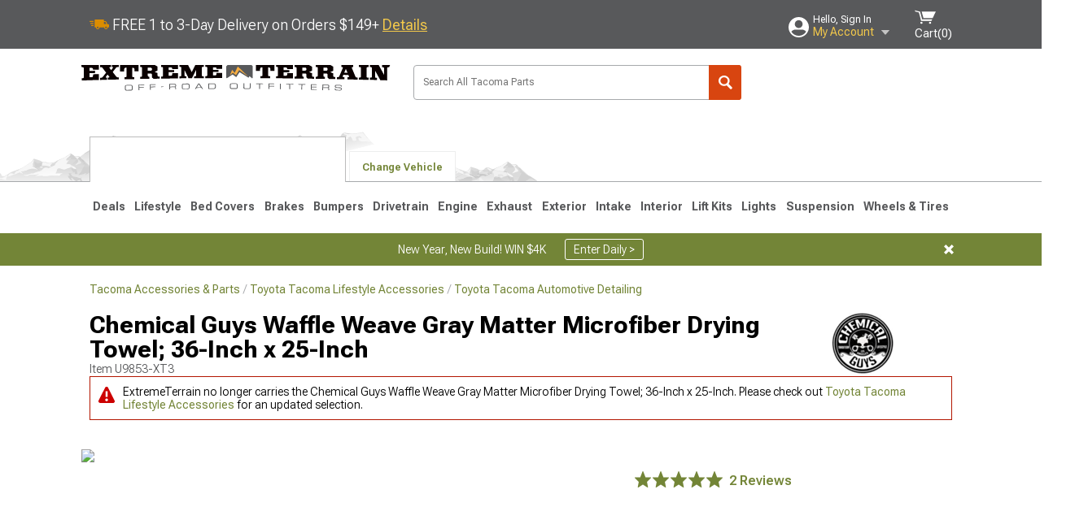

--- FILE ---
content_type: text/html; charset=utf-8
request_url: https://www.extremeterrain.com/chemical-guys-tacoma-waffle-weave-gray-matter-microfiber-drying-towel-36-inch-x-25-inch-mic-781-01.html
body_size: 27829
content:



<!DOCTYPE html>
<html lang="en">
<head>
    <meta charset="utf-8" />
    <meta http-equiv="X-UA-Compatible" content="IE=edge" />

    <title>Chemical Guys Tacoma Waffle Weave Gray Matter Microfiber Drying Towel; 36-Inch x 25-Inch MIC_781_01</title>

    
<!-- Standard PNG favicons -->
<link rel="icon" type="image/png" sizes="16x16"   href="/ClientResources/img/favicons/favicon-16x16.png" />
<link rel="icon" type="image/png" sizes="32x32"   href="/ClientResources/img/favicons/favicon-32x32.png" />
<link rel="icon" type="image/png" sizes="96x96"   href="/ClientResources/img/favicons/favicon-96x96.png" />
<link rel="icon" type="image/png" sizes="128x128" href="/ClientResources/img/favicons/favicon-128x128.png" />
<link rel="icon" type="image/png" sizes="160x160" href="/ClientResources/img/favicons/favicon-160x160.png" />
<link rel="icon" type="image/png" sizes="192x192" href="/ClientResources/img/favicons/favicon-192x192.png" />
<link rel="icon" type="image/png" sizes="194x194" href="/ClientResources/img/favicons/favicon-194x194.png" />
<link rel="icon" type="image/png" sizes="196x196" href="/ClientResources/img/favicons/favicon-196x196.png" />

<!-- Android/Chrome icons -->
<link rel="icon" type="image/png" sizes="192x192" href="/ClientResources/img/favicons/android-chrome-192x192.png" />
<link rel="icon" type="image/png" sizes="512x512" href="/ClientResources/img/favicons/android-chrome-512x512.png" />

<!-- Apple touch icons -->
<link rel="apple-touch-icon" sizes="57x57"   href="/ClientResources/img/favicons/apple-touch-icon-57x57.png" />
<link rel="apple-touch-icon" sizes="60x60"   href="/ClientResources/img/favicons/apple-touch-icon-60x60.png" />
<link rel="apple-touch-icon" sizes="72x72"   href="/ClientResources/img/favicons/apple-touch-icon-72x72.png" />
<link rel="apple-touch-icon" sizes="76x76"   href="/ClientResources/img/favicons/apple-touch-icon-76x76.png" />
<link rel="apple-touch-icon" sizes="114x114" href="/ClientResources/img/favicons/apple-touch-icon-114x114.png" />
<link rel="apple-touch-icon" sizes="120x120" href="/ClientResources/img/favicons/apple-touch-icon-120x120.png" />
<link rel="apple-touch-icon" sizes="144x144" href="/ClientResources/img/favicons/apple-touch-icon-144x144.png" />
<link rel="apple-touch-icon" sizes="152x152" href="/ClientResources/img/favicons/apple-touch-icon-152x152.png" />
<link rel="apple-touch-icon" sizes="167x167" href="/ClientResources/img/favicons/apple-touch-icon-167x167.png" />
<link rel="apple-touch-icon" sizes="180x180" href="/ClientResources/img/favicons/apple-touch-icon-180x180.png" />

<!-- Windows tile settings -->
<meta name="msapplication-TileColor"               content="#da532c" />
<meta name="msapplication-TileImage"               content="/ClientResources/img/favicons/mstile-144x144.png" />
<meta name="msapplication-square70x70logo"         content="/ClientResources/img/favicons/mstile-70x70.png" />
<meta name="msapplication-square150x150logo"       content="/ClientResources/img/favicons/mstile-150x150.png" />
<meta name="msapplication-wide310x150logo"         content="/ClientResources/img/favicons/mstile-310x150.png" />
<meta name="msapplication-square310x310logo"       content="/ClientResources/img/favicons/mstile-310x310.png" />

<!-- Theme color for Chrome/Firefox/Opera -->
<meta name="theme-color"                           content="#da532c" />




    <meta name="description" content="FREE SHIPPING! Reliable. The waffle weave pattern of this Chemical Guys Waffle Weave Gray Matter Microfiber Drying Towel delivers exceptional absorbency, allowi" />
    <meta name="viewport" content="width=device-width, maximum-scale=1" />
    
    <meta property="og:site_name" content="ExtremeTerrain.com" />
    <meta property="og:type" content="website" />
    <meta property="og:url" content="https://www.extremeterrain.com/chemical-guys-tacoma-waffle-weave-gray-matter-microfiber-drying-towel-36-inch-x-25-inch-mic-781-01.html" />
    <meta property="og:title" content="Chemical Guys Tacoma Waffle Weave Gray Matter Microfiber Drying Towel; 36-Inch x 25-Inch MIC_781_01" />
    <meta name="msvalidate.01" content="6048088C6AB54B0617BAA852B58E7FD2" />
    <link href="https://plus.google.com/114762859616800998930" rel="publisher" />
    <link rel="preconnect" href="https://fonts.googleapis.com">
    <link rel="preconnect" href="https://fonts.gstatic.com" crossorigin>
    <link href="https://fonts.googleapis.com/css2?family=Roboto+Flex:opsz,wght@8..144,100..1000&display=swap" rel="stylesheet">
    <link href="https://fonts.googleapis.com/css2?family=Inter:ital,opsz,wght@0,14..32,100..900;1,14..32,100..900&display=swap" rel="stylesheet">

    <script src="/cdn-cgi/scripts/7d0fa10a/cloudflare-static/rocket-loader.min.js" data-cf-settings="f782c806b593d0266f00f814-|49"></script><link href="/bundles/globalless.css?v=416288ab77df283a9cac837653f19986469e1298&#xA;" rel="preload stylesheet" as="style" onload="this.rel='stylesheet'" />
    <script src="https://cdnjs.cloudflare.com/ajax/libs/jquery/3.5.1/jquery.min.js" integrity="sha512-bLT0Qm9VnAYZDflyKcBaQ2gg0hSYNQrJ8RilYldYQ1FxQYoCLtUjuuRuZo+fjqhx/qtq/1itJ0C2ejDxltZVFg==" crossorigin="anonymous" type="f782c806b593d0266f00f814-text/javascript"></script>
    <script src="https://cdnjs.cloudflare.com/ajax/libs/jquery.gray/1.6.0/js/jquery.gray.min.js" integrity="sha512-YCODGEBK7He0IjHzYTJJlwKCXL8mIiZZn1Mca6ZoGHP+Q4HqxaTEK5Aw/B00KN0vsSLEQbGW2AIOplw9I4iLsA==" crossorigin="anonymous" type="f782c806b593d0266f00f814-text/javascript"></script>
    <script src="https://cdnjs.cloudflare.com/ajax/libs/modernizr/2.6.2/modernizr.min.js" integrity="sha512-JynkyJ/1167qkDbZ09NFUGKV3ARgnmySSzQLA1pEAnQuZqPodAD/gNhPkPjtqF5vMp4FPbILFW41Il7Zy3O+Bg==" crossorigin="anonymous" type="f782c806b593d0266f00f814-text/javascript"></script>
    <script src="https://cdnjs.cloudflare.com/ajax/libs/jquery.hoverintent/1.10.1/jquery.hoverIntent.min.js" integrity="sha512-gx3WTM6qxahpOC/hBNUvkdZARQ2ObXSp/m+jmsEN8ZNJPymj8/Jamf8+/3kJQY1RZA2DR+KQfT+b3JEB0r9YRg==" crossorigin="anonymous" type="f782c806b593d0266f00f814-text/javascript"></script>
    <script src="/bundles/js/librariesdesktop.js?v=416288ab77df283a9cac837653f19986469e1298
" type="f782c806b593d0266f00f814-text/javascript"></script>
    <script data-cfasync="false" type="text/javascript">
        if (typeof Turn5 === 'undefined') Turn5 = {};
        if (typeof Turn5.Analytics === 'undefined') Turn5.Analytics = {};
        if (typeof Turn5.UserHasTieredPricing === 'undefined') Turn5.UserHasTieredPricing = {};
        if (typeof Turn5.PriceTierDisplayName === 'undefined') Turn5.PriceTierDisplayName = {};
        if (typeof Turn5.PriceTierName === 'undefined') Turn5.PriceTierName = {};
        Turn5.UserHasTieredPricing = false
        Turn5.PriceTierDisplayName = ""
        Turn5.PriceTierName =  ""
    </script>
    
    <meta name="robots" content="index,follow">
    <script src="/cdn-cgi/scripts/7d0fa10a/cloudflare-static/rocket-loader.min.js" data-cf-settings="f782c806b593d0266f00f814-|49"></script><link href="/bundles/productdetailsless.css?v=416288ab77df283a9cac837653f19986469e1298&#xA;" rel="preload" as="style" onload="this.rel='stylesheet'" />
    <script src="/cdn-cgi/scripts/7d0fa10a/cloudflare-static/rocket-loader.min.js" data-cf-settings="f782c806b593d0266f00f814-|49"></script><link href="/bundles/customerphotofeedlessdesktop.css?v=416288ab77df283a9cac837653f19986469e1298&#xA;" rel="preload" as="style" onload="this.rel='stylesheet'" />
    <script src="/cdn-cgi/scripts/7d0fa10a/cloudflare-static/rocket-loader.min.js" data-cf-settings="f782c806b593d0266f00f814-|49"></script><link href="/bundles/productreviewslessdesktop.css?v=416288ab77df283a9cac837653f19986469e1298&#xA;" rel="preload" as="style" onload="this.rel='stylesheet'" />

        <meta property="og:image" content="https://www.extremeterrain.com/image/chemical-guys-tacoma-waffle-weave-gray-matter-microfiber-drying-towel-36-inch-x-25-inch-mic-781-01.U9853.jpg" />

    <meta name="twitter:card" content="product">
    <meta name="twitter:site" content="&#64;extremeterrain">
    <meta name="twitter:creator" content="&#64;extremeterrain">
    <meta name="twitter:domain" content="extremeterrain.com">
    <meta name="twitter:title" content="Chemical Guys Waffle Weave Gray Matter Microfiber Drying Towel; 36-Inch x 25-Inch">
    <meta name="twitter:image" content="https://www.extremeterrain.com/image/chemical-guys-tacoma-waffle-weave-gray-matter-microfiber-drying-towel-36-inch-x-25-inch-mic-781-01.U9853.jpg">
    <meta name="twitter:description" content="Reliable. The waffle weave pattern of this Chemical Guys Waffle Weave Gray Matter Microfiber Drying Towel delivers exceptional absorbency, allowing it to soak up large amounts of water quickly and effectively. Whether after a car wash or during rain showers, the towel effortlessly removes water droplets, leaving your vehicle&#x27;s surface dry, streak-free, and spotless.High-Quality. One of the key advantages of this Chemical Guys Waffle Weave Gray Matter Microfiber Drying Towel is its soft and plush microfiber construction, ensuring that it glides gently over your car&#x27;s paintwork without causing scratches or swirl marks. It offers a non-abrasive touch that safeguards your vehicle&#x27;s clear coat and delicate surfaces, maintaining the flawless appearance of your prized possession.Design. The 36-inch x 25-inch dimensions of this Chemical Guys Waffle Weave Gray Matter Microfiber Drying Towel provide ample coverage, allowing you to dry substantial sections of your vehicle with each pass. Its large size enables efficient and time-saving drying, making the vehicle care process more convenient and enjoyable.Efficient. Thanks to its superior absorbency and waffle weave design, this Chemical Guys Waffle Weave Gray Matter Microfiber Drying Towel drastically reduces the time and effort required for drying your vehicle. Its rapid water absorption capabilities minimize the number of passes needed, saving you valuable time and energy during your vehicle care routine.Performance. The Chemical Guys Waffle Weave Gray Matter Drying Towel boasts a lint-free performance, ensuring that it does not shed fibers during use. This lint-free quality guarantees a smooth and immaculate drying process, leaving behind a clean and flawless surface without any pesky lint particles.Convenient. The convenience of machine-washability allows for easy cleaning and maintenance of the Chemical Guys Waffle Weave Gray Matter Drying Towel. Simply toss it in the washing machine with like-colored items, use a gentle detergent, and avoid fabric softeners to preserve its original performance and softness.Installation. Putting this Chemical Guys Waffle Weave Gray Matter Microfiber Drying Towel on your vehicle is easy and requires no drilling.Application. The Chemical Guys Waffle Weave Gray Matter Microfiber Drying Towel fits Universal; some adaptation may be required." />
    <meta name="twitter:label1" content="PRICE">
    <meta name="twitter:data1" content="16.99">
    <meta name="twitter:label2" content="BRAND">
        <meta name="twitter:data2" content="Chemical Guys">
    <link rel="preload" as="image" href="https://turn5.scene7.com/is/image/Turn5/U9853?$s7product$?obj=car&amp;fit=fit,1&amp;wid=640&amp;hei=480&amp;sharpen=1" fetchpriority="high">
    <script type="f782c806b593d0266f00f814-text/javascript">var _affirm_config = {
public_api_key: 'AGP1QUFGE8PZH3TT',
script: 'https://cdn1.affirm.com/js/v2/affirm.js'
};
(function (l, g, m, e, a, f, b) { var d, c = l[m] || {}, h = document.createElement(f), n = document.getElementsByTagName(f)[0], k = function (a, b, c) { return function () { a[b]._.push([c, arguments]) } }; c[e] = k(c, e, "set"); d = c[e]; c[a] = {}; c[a]._ = []; d._ = []; c[a][b] = k(c, a, b); a = 0; for (b = "set add save post open empty reset on off trigger ready setProduct".split(" ") ; a < b.length; a++) d[b[a]] = k(c, e, b[a]); a = 0; for (b = ["get", "token", "url", "items"]; a < b.length; a++) d[b[a]] = function () { }; h.async = !0; h.src = g[f]; n.parentNode.insertBefore(h, n); delete g[f]; d(g); l[m] = c })(window, _affirm_config, "affirm", "checkout", "ui", "script", "ready");
</script>

    

    <!-- begin Convert Experiences code--><script type="f782c806b593d0266f00f814-text/javascript" src="//cdn-4.convertexperiments.com/v1/js/10047477-10048657.js?environment=production"></script><!-- end Convert Experiences code -->



    <link rel="canonical" href="https://www.extremeterrain.com/chemical-guys-tacoma-waffle-weave-gray-matter-microfiber-drying-towel-36-inch-x-25-inch-mic-781-01.html" />

</head>
<body class=" ">
        <div id="BaseVehicleFitmentWizard"
             apiUrl="https://api.extremeterrain.com/"
             siteTheme="ExtremeTerrain"
             isProductPage="isProductPage"
             pageVehicleMakeId="0"
             pageVehicleMakeName=""
             pageVehicleGroupId="32"
             pageVehicleTypeId="8">
        </div>
        <div id="FlyoutVehicleFitmentWizard"
             apiUrl="https://api.extremeterrain.com/"
             siteTheme="ExtremeTerrain"
             autoplicityUrl="https://api.autoplicity.com/embed/"
             pageVehicleTypeId="8">
        </div>


    <script type="f782c806b593d0266f00f814-text/javascript">
    if (typeof Turn5 === 'undefined') Turn5 = {};
    if (typeof Turn5.Analytics === 'undefined') Turn5.Analytics = {};
    function _loadTagManager(dataLayerVar, id) {
        window[dataLayerVar] = window[dataLayerVar] || [];
        window[dataLayerVar].push({
            'gtm.start': new Date().getTime(),
            event: 'gtm.js'
        });
        var gtmScript = document.createElement('script');
        gtmScript.async = true;
        gtmScript.src = '//www.googletagmanager.com/gtm.js?id=' + id + '&l=' + dataLayerVar;
        document.getElementsByTagName('head')[0].appendChild(gtmScript);
    }
    if (!window.coreDataLayer) _loadTagManager('coreDataLayer', 'GTM-WR85Z8');
</script>

    <div id="page" class="page_container">
        





<header class="">
    <section class="upper_stripe_container">
        <div class="container">
            <div class="pull_left free_shipping">
                

<div>
    
<p><img style="vertical-align: middle;" src="/ClientResources/img/fast_ship.svg" /> <span style="vertical-align: middle;">FREE 1 to 3-Day Delivery on Orders $149+ <a class="text_link" href="/Customer-Service-Pages/Shipping/">Details</a> </span></p>
</div>


            </div>

            <div class="mini_nav pull_right ">
                <ul>
                        <li class="my_account_trigger_container">
                            <a href="#" title="Log in" class="my_account_trigger">
                                <svg viewBox="0 0 48 48" fill="none" xmlns="http://www.w3.org/2000/svg">
                                    <path fill-rule="evenodd" clip-rule="evenodd" d="M24 48C37.2562 48 48 37.2562 48 24C48 10.7438 37.2562 0 24 0C10.7438 0 0 10.7438 0 24C0 37.2562 10.7438 48 24 48ZM24 25.8455C29.0973 25.8455 33.2318 21.7132 33.2318 16.6159C33.2318 11.5165 29.0973 7.3841 24 7.3841C18.9027 7.3841 14.7682 11.5164 14.7682 16.6159C14.7682 21.7132 18.9027 25.8455 24 25.8455ZM6.6314 34.53C10.1926 40.391 16.6397 44.3091 24 44.3091C31.3603 44.3091 37.8078 40.3909 41.3686 34.53C41.347 34.3678 41.2842 34.2098 41.1739 34.0735C38.8978 31.2285 35.2957 29.5388 30.4622 29.5388H17.5372C12.7039 29.5388 9.10188 31.2285 6.8255 34.0735C6.71516 34.2098 6.65242 34.3678 6.63078 34.53H6.6314Z" fill="#ffffff" />
                                </svg>
                                <div class="text_container">
                                    <span class="greeting">Hello, Sign In</span>
                                    <span class="polygon">My Account</span>
                                </div>
                            </a>
                            


<div class="quick_action_container">
    <ul class="menu_list">
        <li>
                <a href="https://www.extremeterrain.com/login.html?returnurl=/summary.html" title="Log in" data-qatgt="header_login">
                    <svg viewBox="0 0 48 48" fill="none" xmlns="http://www.w3.org/2000/svg">
                        <path fill-rule="evenodd" clip-rule="evenodd" d="M24 48C37.2562 48 48 37.2562 48 24C48 10.7438 37.2562 0 24 0C10.7438 0 0 10.7438 0 24C0 37.2562 10.7438 48 24 48ZM24 25.8455C29.0973 25.8455 33.2318 21.7132 33.2318 16.6159C33.2318 11.5165 29.0973 7.3841 24 7.3841C18.9027 7.3841 14.7682 11.5164 14.7682 16.6159C14.7682 21.7132 18.9027 25.8455 24 25.8455ZM6.6314 34.53C10.1926 40.391 16.6397 44.3091 24 44.3091C31.3603 44.3091 37.8078 40.3909 41.3686 34.53C41.347 34.3678 41.2842 34.2098 41.1739 34.0735C38.8978 31.2285 35.2957 29.5388 30.4622 29.5388H17.5372C12.7039 29.5388 9.10188 31.2285 6.8255 34.0735C6.71516 34.2098 6.65242 34.3678 6.63078 34.53H6.6314Z" fill="#BCBCBC" />
                    </svg>Login to My Account
                </a>
        </li>
        <li>
                <a href="https://orders.extremeterrain.com/" title="Where's my order?">
                    <svg width="24" height="22" viewBox="0 0 24 22" fill="none" xmlns="http://www.w3.org/2000/svg">
                        <path fill-rule="evenodd" clip-rule="evenodd" d="M12.0504 0C12.0993 0.00532387 12.1483 0.0170366 12.1941 0.0340732L23.5745 3.00689H23.5831C23.862 3.07504 24.0409 3.34656 23.9919 3.62871V17.1642C23.9909 17.3953 23.8439 17.5997 23.6256 17.6753L12.177 21.7725C12.0333 21.8279 11.8715 21.8183 11.7341 21.747L11.7 21.7385V21.7299L0.362108 17.6752C0.148085 17.5975 0.00540161 17.3931 0.00433922 17.1641V3.60302C-0.0244102 3.37622 0.0916519 3.15582 0.293961 3.04934H0.302479C0.314192 3.04402 0.325905 3.03763 0.336554 3.03231C0.345072 3.03018 0.35359 3.02698 0.362108 3.02485C0.368496 3.02166 0.373819 3.01847 0.379145 3.01634C0.390858 3.01314 0.402569 3.00995 0.413218 3.00782L11.7937 0.0350015C11.8565 0.011576 11.9236 -0.0001375 11.9896 0.000928309H11.9981C12.0151 -0.00013641 12.0322 -0.00013641 12.0492 0.000928309L12.0504 0ZM11.9992 1.10738L2.72289 3.52657L6.2665 4.42951L14.9552 1.88253L11.9992 1.10738ZM17.008 2.4192L8.32779 4.96618L11.9992 5.90319L21.2671 3.52657L17.008 2.4192ZM1.09583 4.23358V16.781L11.4541 20.4865V6.88284L6.82012 5.69878V9.02105C6.82119 9.16693 6.76476 9.30855 6.66254 9.41183C6.56032 9.51618 6.42083 9.57474 6.27495 9.57474C6.12801 9.57474 5.98851 9.51618 5.88629 9.41183C5.78407 9.30854 5.72764 9.16693 5.72977 9.02105V5.41774L1.09583 4.23358Z" fill="#BCBCBC" />
                    </svg>Where's my order?
                </a>
        </li>
        <li>
                <a href="https://orders.extremeterrain.com/" title="Start a Return">
                    <svg width="24" height="22" viewBox="0 0 24 22" fill="none" xmlns="http://www.w3.org/2000/svg">
                        <path fill-rule="evenodd" clip-rule="evenodd" d="M12.0504 0C12.0993 0.00532387 12.1483 0.0170366 12.1941 0.0340732L23.5745 3.00689H23.5831C23.862 3.07504 24.0409 3.34656 23.9919 3.62871V17.1642C23.9909 17.3953 23.8439 17.5997 23.6256 17.6753L12.177 21.7725C12.0333 21.8279 11.8715 21.8183 11.7341 21.747L11.7 21.7385V21.7299L0.362108 17.6752C0.148085 17.5975 0.00540161 17.3931 0.00433922 17.1641V3.60302C-0.0244102 3.37622 0.0916519 3.15582 0.293961 3.04934H0.302479C0.314192 3.04402 0.325905 3.03763 0.336554 3.03231C0.345072 3.03018 0.35359 3.02698 0.362108 3.02485C0.368496 3.02166 0.373819 3.01847 0.379145 3.01634C0.390858 3.01314 0.402569 3.00995 0.413218 3.00782L11.7937 0.0350015C11.8565 0.011576 11.9236 -0.0001375 11.9896 0.000928309H11.9981C12.0151 -0.00013641 12.0322 -0.00013641 12.0492 0.000928309L12.0504 0ZM11.9992 1.10738L2.72289 3.52657L6.2665 4.42951L14.9552 1.88253L11.9992 1.10738ZM17.008 2.4192L8.32779 4.96618L11.9992 5.90319L21.2671 3.52657L17.008 2.4192ZM1.09583 4.23358V16.781L11.4541 20.4865V6.88284L6.82012 5.69878V9.02105C6.82119 9.16693 6.76476 9.30855 6.66254 9.41183C6.56032 9.51618 6.42083 9.57474 6.27495 9.57474C6.12801 9.57474 5.98851 9.51618 5.88629 9.41183C5.78407 9.30854 5.72764 9.16693 5.72977 9.02105V5.41774L1.09583 4.23358Z" fill="#BCBCBC" />
                    </svg>Start a Return
                </a>
        </li>
        <li>
            <a href="/saved-for-later.html" title="View your Build Lists" data-qatgt="header_sfl">
                <svg xmlns="http://www.w3.org/2000/svg" viewBox="0 0 10 20.72">
                    <path fill="#BCBCBC" d="M8.08,8.63V2.76C8.08,2,9.58,2.1,9.58,0H.38c0,2.1,1.54,2,1.54,2.76V8.63C1.23,8.63,0,9.43,0,11.85H10C10,9.43,8.77,8.63,8.08,8.63Z"></path>
                    <polygon fill="#BCBCBC" points="4.97 20.72 4 11.85 5.95 11.85 4.97 20.72"></polygon>
                </svg>Saved Products
            </a>
        </li>
        <li>
            <a href="https://servicecenter.extremeterrain.com/hc/en-us" title="FAQ">
                <svg width="24" height="23" viewBox="0 0 24 23" fill="none" xmlns="http://www.w3.org/2000/svg">
                    <mask id="path-1-inside-1" fill="#BCBCBC">
                        <path fill-rule="evenodd" clip-rule="evenodd" d="M3 0C1.34315 0 0 1.34315 0 3V14.5385C0 16.1953 1.34315 17.5385 3 17.5385H8.26943L11.134 22.5C11.5189 23.1667 12.4811 23.1667 12.866 22.5L15.7306 17.5385H21C22.6569 17.5385 24 16.1953 24 14.5385V3C24 1.34315 22.6569 0 21 0H3Z" />
                    </mask>
                    <path d="M8.26943 17.5385L10.0015 16.5385C9.64422 15.9197 8.98396 15.5385 8.26943 15.5385V17.5385ZM11.134 22.5L9.40192 23.5L11.134 22.5ZM12.866 22.5L14.5981 23.5L12.866 22.5ZM15.7306 17.5385V15.5385C15.016 15.5385 14.3558 15.9197 13.9985 16.5385L15.7306 17.5385ZM2 3C2 2.44772 2.44772 2 3 2V-2C0.238575 -2 -2 0.238578 -2 3H2ZM2 14.5385V3H-2V14.5385H2ZM3 15.5385C2.44772 15.5385 2 15.0907 2 14.5385H-2C-2 17.2999 0.238577 19.5385 3 19.5385V15.5385ZM8.26943 15.5385H3V19.5385H8.26943V15.5385ZM12.866 21.5L10.0015 16.5385L6.53738 18.5385L9.40192 23.5L12.866 21.5ZM11.134 21.5C11.5189 20.8333 12.4811 20.8333 12.866 21.5L9.40192 23.5C10.5566 25.5 13.4434 25.5 14.5981 23.5L11.134 21.5ZM13.9985 16.5385L11.134 21.5L14.5981 23.5L17.4626 18.5385L13.9985 16.5385ZM21 15.5385H15.7306V19.5385H21V15.5385ZM22 14.5385C22 15.0907 21.5523 15.5385 21 15.5385V19.5385C23.7614 19.5385 26 17.2999 26 14.5385H22ZM22 3V14.5385H26V3H22ZM21 2C21.5523 2 22 2.44772 22 3H26C26 0.238577 23.7614 -2 21 -2V2ZM3 2H21V-2H3V2Z" fill="#BCBCBC" mask="url(#path-1-inside-1)" />
                    <path d="M10.831 11.367H12.8981V10.8325C12.8981 10.5512 13.0407 10.4106 13.3258 10.4106H13.4541C14.7942 10.4106 15.6923 9.5244 15.6923 8.2022V6.82374C15.6923 5.50154 14.7942 4.61539 13.4541 4.61539H10.5316C9.20582 4.61539 8.30769 5.50154 8.30769 6.82374V7.70989H10.3748V6.79561C10.3748 6.51429 10.5174 6.37363 10.8025 6.37363H13.1975C13.4826 6.37363 13.6252 6.51429 13.6252 6.79561V8.23033C13.6252 8.51165 13.4826 8.65231 13.1975 8.65231H13.0549C11.7291 8.65231 10.831 9.53846 10.831 10.8607V11.367ZM12.8981 12.422H10.831V14.4615H12.8981V12.422Z" fill="#BCBCBC" />
                </svg>Got questions? (FAQs)
            </a>
        </li>
        <li>
            <a href="https://servicecenter.extremeterrain.com/hc/en-us" title="Customer Service">
                <svg width="24" height="23" viewBox="0 0 24 23" fill="none" xmlns="http://www.w3.org/2000/svg">
                    <mask id="path-1-inside-1" fill="#BCBCBC">
                        <path fill-rule="evenodd" clip-rule="evenodd" d="M3 0C1.34315 0 0 1.34315 0 3V14.5385C0 16.1953 1.34315 17.5385 3 17.5385H8.26943L11.134 22.5C11.5189 23.1667 12.4811 23.1667 12.866 22.5L15.7306 17.5385H21C22.6569 17.5385 24 16.1953 24 14.5385V3C24 1.34315 22.6569 0 21 0H3Z" />
                    </mask>
                    <path d="M8.26943 17.5385L10.0015 16.5385C9.64422 15.9197 8.98396 15.5385 8.26943 15.5385V17.5385ZM11.134 22.5L9.40192 23.5L11.134 22.5ZM12.866 22.5L14.5981 23.5L12.866 22.5ZM15.7306 17.5385V15.5385C15.016 15.5385 14.3558 15.9197 13.9985 16.5385L15.7306 17.5385ZM2 3C2 2.44772 2.44772 2 3 2V-2C0.238575 -2 -2 0.238578 -2 3H2ZM2 14.5385V3H-2V14.5385H2ZM3 15.5385C2.44772 15.5385 2 15.0907 2 14.5385H-2C-2 17.2999 0.238577 19.5385 3 19.5385V15.5385ZM8.26943 15.5385H3V19.5385H8.26943V15.5385ZM12.866 21.5L10.0015 16.5385L6.53738 18.5385L9.40192 23.5L12.866 21.5ZM11.134 21.5C11.5189 20.8333 12.4811 20.8333 12.866 21.5L9.40192 23.5C10.5566 25.5 13.4434 25.5 14.5981 23.5L11.134 21.5ZM13.9985 16.5385L11.134 21.5L14.5981 23.5L17.4626 18.5385L13.9985 16.5385ZM21 15.5385H15.7306V19.5385H21V15.5385ZM22 14.5385C22 15.0907 21.5523 15.5385 21 15.5385V19.5385C23.7614 19.5385 26 17.2999 26 14.5385H22ZM22 3V14.5385H26V3H22ZM21 2C21.5523 2 22 2.44772 22 3H26C26 0.238577 23.7614 -2 21 -2V2ZM3 2H21V-2H3V2Z" fill="#BCBCBC" mask="url(#path-1-inside-1)" />
                    <path d="M10.831 11.367H12.8981V10.8325C12.8981 10.5512 13.0407 10.4106 13.3258 10.4106H13.4541C14.7942 10.4106 15.6923 9.5244 15.6923 8.2022V6.82374C15.6923 5.50154 14.7942 4.61539 13.4541 4.61539H10.5316C9.20582 4.61539 8.30769 5.50154 8.30769 6.82374V7.70989H10.3748V6.79561C10.3748 6.51429 10.5174 6.37363 10.8025 6.37363H13.1975C13.4826 6.37363 13.6252 6.51429 13.6252 6.79561V8.23033C13.6252 8.51165 13.4826 8.65231 13.1975 8.65231H13.0549C11.7291 8.65231 10.831 9.53846 10.831 10.8607V11.367ZM12.8981 12.422H10.831V14.4615H12.8981V12.422Z" fill="#BCBCBC" />
                </svg>Customer Service
            </a>
        </li>
    </ul>
    <div class="button_container">
            <a href="https://www.extremeterrain.com/login.html?returnurl=/summary.html" class="login" title="View Your Account" data-qatgt="header_login">
                Sign In
            </a>
            <p>New Customer? <a href="https://www.extremeterrain.com/login.html?returnurl=/summary.html&amp;createaccount=1" class="text_link" title="Create Account">Start Here</a></p>
    </div>
</div>
                        </li>
                    <li class="cart_container">
                        <a href="/shopping-cart.html" data-can-show="false" class="cart_trigger" title="View your Shopping Cart" data-qatgt="header_cart">
                            <svg xmlns="http://www.w3.org/2000/svg" viewBox="0 0 25 16" enable-background="new 0 0 25 16">
                                <g fill="#ffffff">
                                    <path d="m6.4 1.6l-6.4-1.6.9 1.5 4.1 1 2.6 10.1h.4 1.2 10.7l.8-1.9h-11.9z" />
                                    <path d="m8.2 1.4l2.2 7.8h10.9l3.7-7.8z" />
                                    <ellipse cx="8" cy="14.8" rx="1.3" ry="1.2" />
                                    <ellipse cx="18.2" cy="14.8" rx="1.3" ry="1.2" />
                                </g>
                            </svg>
                            <span>
                                Cart(<span class="cart_count">0</span>)
                            </span>
                        </a>
                        

<div class="mini_cart">
    <ul>
    </ul>
    <div class="button_container">
        <a class="alt_btn secondary" href="/shopping-cart.html" title="View your Shopping Cart">View Cart (<span class="cart_count">0</span>)</a>
    </div>
</div>
                    </li>
                </ul>
            </div>
        </div>
    </section>
    <section class="container global ">
        <a href="/?VehicleGroup=32" class="text_replace logo" title="ExtremeTerrain.com" data-qatgt='site_logo'>ExtremeTerrain.com</a>
            <div class="search_form_container pull_right">
                <div class="search_form header_search">

                    <script src="/bundles/js/sitesearchcardcontainerbundle.js?v=416288ab77df283a9cac837653f19986469e1298
" type="f782c806b593d0266f00f814-text/javascript"></script>
                    <div class="sites_search_card_container">
                        <div id="SiteSearchCardContainer"
                            vehiclegroup="32"
                            vehicletype="8"
                            sitetheme="XT"></div>
                    </div>

<form action="/search" data-form-type="TopNavSearch" id="search" method="get">                        <span class="header_search_input_container">
                            <input autocomplete="off" autocorrect="off" id="keywords" maxlength="256" name="keywords" placeholder="Search All Tacoma Parts" spellcheck="false" type="text" value="" />
                        </span>
<input id="generationId" name="generationId" type="hidden" value="" /><input id="vehicleGroup" name="vehicleGroup" type="hidden" value="32" /><input id="vehicleType" name="vehicleType" type="hidden" value="8" />                        <span class="clear_search hidden"></span>
<button type="submit">Search</button>                        <ul class="autocomplete"></ul>
</form>                </div>
            </div>
                 <div id="salesTechStripeContainer"
                 style="width:243.88px; min-width:243.88px; height:98px; flex:0 0 243.88px;"
                 data-sitetheme="ExtremeTerrain"
                 data-vehicledisplayname="Tacoma"
                 data-assist-id=""
                 data-hours-text=" M-F 8:30A-11P ET, Sat-Sun 8:30A-9P ET">
            </div>
<script src="/bundles/js/salestechstripecontainerbundle.js?v=416288ab77df283a9cac837653f19986469e1298
" type="f782c806b593d0266f00f814-text/javascript"></script>    </section>

        <section class="container tabs_container">
            <img src="/ClientResources/img/mountains_d.png" class="bg-image adjusted" alt="Logo Image" />
            <ul class="tabs">
                    <li class="persistent_module_container ">
                        <div class="PersistentVehicleFitmentWizardCard"
                            siteTheme="ExtremeTerrain"
                            isHeader="true"
                            pageVehicleGroupId="32"
                            pageVehicleTypeId="8">
                        </div>
                    </li>
                        <li class="change_vehicle_trigger">
                            <a href="#">
                                <span>Change Vehicle</span>
                            </a>
                        </li>
            </ul>
        </section>

        <section class="gen_select_container">
            <div class="container">
                <ul class="row gen_select_menu">
                    

        <li class="col_2">
            <a href="/tacoma-accessories-parts-2024.html" class="">
                <p class="generation" data-image-url="https://www.extremeterrain.com/image/Gen_Tacoma_2024">2024-2026</p>
            </a>
        </li>
        <li class="col_2">
            <a href="/2016-2019-toyota-tacoma-accessories-parts.html" class="">
                <p class="generation" data-image-url="https://www.extremeterrain.com/image/Gen_Tacoma_2016">2016-2023</p>
            </a>
        </li>
        <li class="col_2">
            <a href="/2005-2015-toyota-tacoma-accessories-parts.html" class="">
                <p class="generation" data-image-url="https://www.extremeterrain.com/image/Gen_Tacoma_2005">2005-2015</p>
            </a>
        </li>

                </ul>
                <nav class="tier_one">

                    


    <ul class="nav_first_tier">

            <li>
                <a href="/tacoma-specials.html" title="Deals">
                    Deals
                </a>
                <div class="nav_second_tier position_1 ">
                        <div class="single_items_container column_1">
                                <span class="single_item">
                                    <a href="/best-sellers.html" title="Most Popular">Most Popular</a>
                                </span>
                                <span class="single_item">
                                    <a href="/xt-clearance-parts.html" title="Clearance">Clearance</a>
                                </span>
                                <span class="single_item">
                                    <a href="/just-reduced.html" title="Just Reduced!">Just Reduced!</a>
                                </span>
                                <span class="single_item">
                                    <a href="/military-first-responders.html" title="Military, Medical &amp; First Responder Program">Military, Medical &amp; First Responder Program</a>
                                </span>
                                <span class="single_item">
                                    <a href="/xt-new-products.html" title="New Products">New Products</a>
                                </span>
                                <span class="single_item">
                                    <a href="/xt-open-box.html" title="Open Box">Open Box</a>
                                </span>
                                <span class="single_item">
                                    <a href="/tacoma-all-rebates.html" title="Rebates">Rebates</a>
                                </span>
                                <span class="single_item">
                                    <a href="/extreme-terrain-brands.html" title="Shop by Brands">Shop by Brands</a>
                                </span>
                        </div>   
                    <div class="fade_effect"></div>
                    <div class="shop_all_container">
                        <a href="/tacoma-specials.html" data-link-type='shop_all_category' title="Shop All Deals">Shop All Deals</a>
                        <span class="shop_all_arrow"></span>
                    </div>
                </div>
            </li>
            <li>
                <a href="/tacoma-tools-gifts.html" title="Lifestyle">
                    Lifestyle
                </a>
                <div class="nav_second_tier position_2 ">
                        <div class="single_items_container column_2">
                                <span class="single_item">
                                    <a href="/tacoma-air-horns.html" title="Air Horns">Air Horns</a>
                                </span>
                                <span class="single_item">
                                    <a href="/tacoma-apparel.html" title="Apparel">Apparel</a>
                                </span>
                                <span class="single_item">
                                    <a href="/tacoma-automotive-detailing.html" title="Automotive Detailing">Automotive Detailing</a>
                                </span>
                                <span class="single_item">
                                    <a href="/tacoma-backup-camera-systems.html" title="Backup Camera Systems">Backup Camera Systems</a>
                                </span>
                                <span class="single_item">
                                    <a href="/tacoma-automotive-cameras.html" title="Cameras &amp; Accessories">Cameras &amp; Accessories</a>
                                </span>
                                <span class="single_item">
                                    <a href="/tacoma-collectibles.html" title="Collectibles">Collectibles</a>
                                </span>
                                <span class="single_item">
                                    <a href="/tacoma-gift-cards.html" title="Gift Cards">Gift Cards</a>
                                </span>
                                <span class="single_item">
                                    <a href="/tacoma-license-plates-frames.html" title="License Plates &amp; Frames">License Plates &amp; Frames</a>
                                </span>
                                <span class="single_item">
                                    <a href="/tacoma-onboard-air.html" title="Onboard Air">Onboard Air</a>
                                </span>
                                <span class="single_item">
                                    <a href="/tacoma-paints-coatings.html" title="Paints &amp; Coatings">Paints &amp; Coatings</a>
                                </span>
                                <span class="single_item">
                                    <a href="/tacoma-pet-accessories.html" title="Pet Accessories">Pet Accessories</a>
                                </span>
                                <span class="single_item">
                                    <a href="/tacoma-camping-gear.html" title="Roof Top Tents &amp; Camping Gear">Roof Top Tents &amp; Camping Gear</a>
                                </span>
                                <span class="single_item">
                                    <a href="/tacoma-safety-gear-equipment.html" title="Safety Gear &amp; Equipment">Safety Gear &amp; Equipment</a>
                                </span>
                                <span class="single_item">
                                    <a href="/tacoma-specialty-tools-maintenance.html" title="Specialty Tools &amp; Maintenance">Specialty Tools &amp; Maintenance</a>
                                </span>
                                <span class="single_item">
                                    <a href="/tacoma-sun-shields.html" title="Sun Shade and Windshield Tint">Sun Shade and Windshield Tint</a>
                                </span>
                                <span class="single_item">
                                    <a href="/tacoma-truck-covers.html" title="Truck Covers &amp; Bra">Truck Covers &amp; Bra</a>
                                </span>
                        </div>   
                    <div class="fade_effect"></div>
                    <div class="shop_all_container">
                        <a href="/tacoma-tools-gifts.html" data-link-type='shop_all_category' title="Shop All Lifestyle">Shop All Lifestyle</a>
                        <span class="shop_all_arrow"></span>
                    </div>
                </div>
            </li>
            <li>
                <a href="/tacoma-bedcovers.html" title="Bed Covers">
                    Bed Covers
                </a>
                <div class="nav_second_tier position_1 ">
                        <div class="single_items_container column_1">
                                <span class="single_item">
                                    <a href="/tacoma-bed-covers.html" title="Bed Covers &amp; Tonneau Covers">Bed Covers &amp; Tonneau Covers</a>
                                </span>
                        </div>   
                    <div class="fade_effect"></div>
                    <div class="shop_all_container">
                        <a href="/tacoma-bedcovers.html" data-link-type='shop_all_category' title="Shop All Bed Covers">Shop All Bed Covers</a>
                        <span class="shop_all_arrow"></span>
                    </div>
                </div>
            </li>
            <li>
                <a href="/tacoma-brakes.html" title="Brakes">
                    Brakes
                </a>
                <div class="nav_second_tier position_1 ">
                        <div class="single_items_container column_1">
                                <span class="single_item">
                                    <a href="/tacoma-big-brake-kits.html" title="Big Brake Kits">Big Brake Kits</a>
                                </span>
                                <span class="single_item">
                                    <a href="/tacoma-brake-components.html" title="Brake Components &amp; Hardware">Brake Components &amp; Hardware</a>
                                </span>
                                <span class="single_item">
                                    <a href="/tacoma-brake-pads.html" title="Brake Pads">Brake Pads</a>
                                </span>
                                <span class="single_item">
                                    <a href="/tacoma-brake-pad-rotor-kits.html" title="Brake Rotor &amp; Pad Kits">Brake Rotor &amp; Pad Kits</a>
                                </span>
                                <span class="single_item">
                                    <a href="/tacoma-brake-rotors.html" title="Brake Rotors">Brake Rotors</a>
                                </span>
                                <span class="single_item">
                                    <a href="/tacoma-caliper-covers.html" title="Caliper Covers">Caliper Covers</a>
                                </span>
                        </div>   
                    <div class="fade_effect"></div>
                    <div class="shop_all_container">
                        <a href="/tacoma-brakes.html" data-link-type='shop_all_category' title="Shop All Brakes">Shop All Brakes</a>
                        <span class="shop_all_arrow"></span>
                    </div>
                </div>
            </li>
            <li>
                <a href="/tacoma-bumpers.html" title="Bumpers">
                    Bumpers
                </a>
                <div class="nav_second_tier position_1 ">
                        <div class="single_items_container column_1">
                                <span class="single_item">
                                    <a href="/tacoma-front-bumpers.html" title="Front Bumpers">Front Bumpers</a>
                                </span>
                                <span class="single_item">
                                    <a href="/tacoma-rear-bumpers.html" title="Rear Bumpers">Rear Bumpers</a>
                                </span>
                                <span class="single_item">
                                    <a href="/tacoma-snow-plows.html" title="Snow Plows">Snow Plows</a>
                                </span>
                                <span class="single_item">
                                    <a href="/tacoma-tire-carriers.html" title="Tire Carriers">Tire Carriers</a>
                                </span>
                                <span class="single_item">
                                    <a href="/tacoma-tire-covers.html" title="Tire Covers ">Tire Covers </a>
                                </span>
                                <span class="single_item">
                                    <a href="/tacoma-receiver-hitches.html" title="Towing &amp; Hitches">Towing &amp; Hitches</a>
                                </span>
                        </div>   
                    <div class="fade_effect"></div>
                    <div class="shop_all_container">
                        <a href="/tacoma-bumpers.html" data-link-type='shop_all_category' title="Shop All Bumpers">Shop All Bumpers</a>
                        <span class="shop_all_arrow"></span>
                    </div>
                </div>
            </li>
            <li>
                <a href="/tacoma-drivetrain.html" title="Drivetrain">
                    Drivetrain
                </a>
                <div class="nav_second_tier position_1 ">
                        <div class="single_items_container column_1">
                                <span class="single_item">
                                    <a href="/tacoma-axles-hubs.html" title="Axles">Axles</a>
                                </span>
                                <span class="single_item">
                                    <a href="/tacoma-clutch-kits-accessories.html" title="Clutches &amp; Clutch Accessories">Clutches &amp; Clutch Accessories</a>
                                </span>
                                <span class="single_item">
                                    <a href="/tacoma-differential-accessories.html" title="Differential Accessories">Differential Accessories</a>
                                </span>
                                <span class="single_item">
                                    <a href="/tacoma-differentials.html" title="Differentials">Differentials</a>
                                </span>
                                <span class="single_item">
                                    <a href="/tacoma-driveshafts.html" title="Driveshafts">Driveshafts</a>
                                </span>
                                <span class="single_item">
                                    <a href="/tacoma-hubs-bearings.html" title="Hubs &amp; Bearings">Hubs &amp; Bearings</a>
                                </span>
                                <span class="single_item">
                                    <a href="/tacoma-ring-pinion.html" title="Ring &amp; Pinion Gears">Ring &amp; Pinion Gears</a>
                                </span>
                                <span class="single_item">
                                    <a href="/tacoma-transmission-transfer-case.html" title="Transmission &amp; Transfer Case">Transmission &amp; Transfer Case</a>
                                </span>
                        </div>   
                    <div class="fade_effect"></div>
                    <div class="shop_all_container">
                        <a href="/tacoma-drivetrain.html" data-link-type='shop_all_category' title="Shop All Drivetrain">Shop All Drivetrain</a>
                        <span class="shop_all_arrow"></span>
                    </div>
                </div>
            </li>
            <li>
                <a href="/tacoma-engine.html" title="Engine">
                    Engine
                </a>
                <div class="nav_second_tier position_2 ">
                        <div class="single_items_container column_2">
                                <span class="single_item">
                                    <a href="/tacoma-air-oil-fuel-filters.html" title="Air, Oil, &amp; Fuel Filters">Air, Oil, &amp; Fuel Filters</a>
                                </span>
                                <span class="single_item">
                                    <a href="/tacoma-cold-air-intakes-tuners.html" title="Cold Air Intake &amp; Tuner Kits">Cold Air Intake &amp; Tuner Kits</a>
                                </span>
                                <span class="single_item">
                                    <a href="/tacoma-cold-air-intakes-filters.html" title="Cold Air Intakes">Cold Air Intakes</a>
                                </span>
                                <span class="single_item">
                                    <a href="/tacoma-ecus-engine-management-systems.html" title="ECUs &amp; Engine Management Systems">ECUs &amp; Engine Management Systems</a>
                                </span>
                                <span class="single_item">
                                    <a href="/tacoma-engine-transmission-mounts.html" title="Engine &amp; Transmission Mounts">Engine &amp; Transmission Mounts</a>
                                </span>
                                <span class="single_item">
                                    <a href="/tacoma-engine-components.html" title="Engine Components">Engine Components</a>
                                </span>
                                <span class="single_item">
                                    <a href="/tacoma-radiators-engine-cooling.html" title="Engine Cooling">Engine Cooling</a>
                                </span>
                                <span class="single_item">
                                    <a href="/tacoma-engine-dressup.html" title="Engine Dressup">Engine Dressup</a>
                                </span>
                                <span class="single_item">
                                    <a href="/tacoma-exhaust.html" title="Exhaust">Exhaust</a>
                                </span>
                                <span class="single_item">
                                    <a href="/tacoma-fabrication-parts.html" title="Fabrication Parts &amp; Accessories">Fabrication Parts &amp; Accessories</a>
                                </span>
                                <span class="single_item">
                                    <a href="/tacoma-fuel-system-parts.html" title="Fuel System Parts">Fuel System Parts</a>
                                </span>
                                <span class="single_item">
                                    <a href="/tacoma-gaskets-seals.html" title="Gaskets &amp; Seals">Gaskets &amp; Seals</a>
                                </span>
                                <span class="single_item">
                                    <a href="/tacoma-ignition-parts.html" title="Ignition Parts">Ignition Parts</a>
                                </span>
                                <span class="single_item">
                                    <a href="/tacoma-mass-air-flow-meters.html" title="Mass Air Flow Meters">Mass Air Flow Meters</a>
                                </span>
                                <span class="single_item">
                                    <a href="/tacoma-nitrous-kits.html" title="Nitrous Kits">Nitrous Kits</a>
                                </span>
                                <span class="single_item">
                                    <a href="/tacoma-oil-fluids.html" title="Oil &amp; Engine Fluids">Oil &amp; Engine Fluids</a>
                                </span>
                                <span class="single_item">
                                    <a href="/tacoma-oil-catch-cans.html" title="Oil Catch Cans">Oil Catch Cans</a>
                                </span>
                                <span class="single_item">
                                    <a href="/tacoma-power-packages.html" title="Power Packages">Power Packages</a>
                                </span>
                                <span class="single_item">
                                    <a href="/tacoma-pulleys.html" title="Pulleys">Pulleys</a>
                                </span>
                                <span class="single_item">
                                    <a href="/tacoma-remote-start-keyless-entry-alarm.html" title="Remote Start, Keyless Entry, &amp; Alarm">Remote Start, Keyless Entry, &amp; Alarm</a>
                                </span>
                                <span class="single_item">
                                    <a href="/tacoma-snorkels.html" title="Snorkels">Snorkels</a>
                                </span>
                                <span class="single_item">
                                    <a href="/tacoma-supercharger-kits.html" title="Supercharger Kits &amp; Accessories">Supercharger Kits &amp; Accessories</a>
                                </span>
                                <span class="single_item">
                                    <a href="https://www.extremeterrain.com/tacoma-throttle-body-spacers.html" title="Throttle Bodies &amp; Accessories">Throttle Bodies &amp; Accessories</a>
                                </span>
                                <span class="single_item">
                                    <a href="/tacoma-throttle-enhancement.html" title="Throttle Enhancement">Throttle Enhancement</a>
                                </span>
                                <span class="single_item">
                                    <a href="/tacoma-turbocharger-kits.html" title="Turbocharger Kits &amp; Accessories">Turbocharger Kits &amp; Accessories</a>
                                </span>
                        </div>   
                    <div class="fade_effect"></div>
                    <div class="shop_all_container">
                        <a href="/tacoma-engine.html" data-link-type='shop_all_category' title="Shop All Engine">Shop All Engine</a>
                        <span class="shop_all_arrow"></span>
                    </div>
                </div>
            </li>
            <li>
                <a href="/tacoma-exhaust.html" title="Exhaust">
                    Exhaust
                </a>
                <div class="nav_second_tier position_1 ">
                        <div class="single_items_container column_1">
                                <span class="single_item">
                                    <a href="/tacoma-catalytic-converters.html" title="Catalytic Converters">Catalytic Converters</a>
                                </span>
                                <span class="single_item">
                                    <a href="/tacoma-exhaust-accessories.html" title="Exhaust Accessories">Exhaust Accessories</a>
                                </span>
                                <span class="single_item">
                                    <a href="/tacoma-exhaust-systems.html" title="Exhaust Systems">Exhaust Systems</a>
                                </span>
                                <span class="single_item">
                                    <a href="/tacoma-exhaust-tips.html" title="Exhaust Tips">Exhaust Tips</a>
                                </span>
                                <span class="single_item">
                                    <a href="/tacoma-header-mid-pipe-kits.html" title="Header &amp; Mid-Pipe Kits">Header &amp; Mid-Pipe Kits</a>
                                </span>
                                <span class="single_item">
                                    <a href="/tacoma-headers.html" title="Headers">Headers</a>
                                </span>
                                <span class="single_item">
                                    <a href="/tacoma-mid-pipes.html" title="Mid-Pipes">Mid-Pipes</a>
                                </span>
                                <span class="single_item">
                                    <a href="/tacoma-mufflers.html" title="Mufflers">Mufflers</a>
                                </span>
                                <span class="single_item">
                                    <a href="/tacoma-oxygen-sensors.html" title="Oxygen Sensors">Oxygen Sensors</a>
                                </span>
                        </div>   
                    <div class="fade_effect"></div>
                    <div class="shop_all_container">
                        <a href="/tacoma-exhaust.html" data-link-type='shop_all_category' title="Shop All Exhaust">Shop All Exhaust</a>
                        <span class="shop_all_arrow"></span>
                    </div>
                </div>
            </li>
            <li>
                <a href="/tacoma-exterior.html" title="Exterior">
                    Exterior
                </a>
                <div class="nav_second_tier position_4 ">
                        <div class="single_items_container column_4">
                                <span class="single_item">
                                    <a href="/tacoma-antennas.html" title="Antennas">Antennas</a>
                                </span>
                                <span class="single_item">
                                    <a href="/tacoma-armor-skid-plates.html" title="Armor &amp; Skid Plates">Armor &amp; Skid Plates</a>
                                </span>
                                <span class="single_item">
                                    <a href="/tacoma-bed-tailgate-steps.html" title="Bed &amp; Tailgate Steps">Bed &amp; Tailgate Steps</a>
                                </span>
                                <span class="single_item">
                                    <a href="/tacoma-bed-accessories.html" title="Bed Accessories">Bed Accessories</a>
                                </span>
                                <span class="single_item">
                                    <a href="/tacoma-bed-covers.html" title="Bed Covers &amp; Tonneau Covers">Bed Covers &amp; Tonneau Covers</a>
                                </span>
                                <span class="single_item">
                                    <a href="/tacoma-bed-weights-liners.html" title="Bed Liners &amp; Bed Mats">Bed Liners &amp; Bed Mats</a>
                                </span>
                                <span class="single_item">
                                    <a href="/tacoma-racks-carriers.html" title="Bed Racks, Roof Racks &amp; Carriers">Bed Racks, Roof Racks &amp; Carriers</a>
                                </span>
                                <span class="single_item">
                                    <a href="/tacoma-bed-rails.html" title="Bed Rails &amp; Caps">Bed Rails &amp; Caps</a>
                                </span>
                                <span class="single_item">
                                    <a href="/tacoma-bike-racks.html" title="Bike Racks">Bike Racks</a>
                                </span>
                                <span class="single_item">
                                    <a href="/tacoma-body-frame-components.html" title="Body &amp; Frame Components">Body &amp; Frame Components</a>
                                </span>
                                <span class="single_item">
                                    <a href="/tacoma-body-kits-spoilers.html" title="Body Kits &amp; Spoilers">Body Kits &amp; Spoilers</a>
                                </span>
                                <span class="single_item">
                                    <a href="/tacoma-brush-guards-grille-guards.html" title="Brush Guards &amp; Grille Guards">Brush Guards &amp; Grille Guards</a>
                                </span>
                                <span class="single_item">
                                    <a href="/tacoma-wind-deflectors.html" title="Bug Deflectors &amp; Rain Guards">Bug Deflectors &amp; Rain Guards</a>
                                </span>
                                <span class="single_item">
                                    <a href="/tacoma-bull-bars.html" title="Bull Bars">Bull Bars</a>
                                </span>
                                <span class="single_item">
                                    <a href="/tacoma-bumpers.html" title="Bumpers">Bumpers</a>
                                </span>
                                <span class="single_item">
                                    <a href="/tacoma-caliper-covers.html" title="Caliper Covers">Caliper Covers</a>
                                </span>
                                <span class="single_item">
                                    <a href="/tacoma-decals-stripes-graphics.html" title="Decals, Stripes &amp; Graphics">Decals, Stripes &amp; Graphics</a>
                                </span>
                                <span class="single_item">
                                    <a href="/tacoma-door-handles-covers.html" title="Door Handles &amp; Covers">Door Handles &amp; Covers</a>
                                </span>
                                <span class="single_item">
                                    <a href="/tacoma-doors.html" title="Doors">Doors</a>
                                </span>
                                <span class="single_item">
                                    <a href="/tacoma-emblems-badges.html" title="Emblems &amp; Badges">Emblems &amp; Badges</a>
                                </span>
                                <span class="single_item">
                                    <a href="/tacoma-exterior-hardware.html" title="Exterior Hardware">Exterior Hardware</a>
                                </span>
                                <span class="single_item">
                                    <a href="/tacoma-exterior-trim.html" title="Exterior Trim">Exterior Trim</a>
                                </span>
                                <span class="single_item">
                                    <a href="/tacoma-fender-flares.html" title="Fender Flares">Fender Flares</a>
                                </span>
                                <span class="single_item">
                                    <a href="/tacoma-fuel-doors-gas-caps.html" title="Fuel Doors &amp; Gas Caps">Fuel Doors &amp; Gas Caps</a>
                                </span>
                                <span class="single_item">
                                    <a href="/tacoma-grilles.html" title="Grilles">Grilles</a>
                                </span>
                                <span class="single_item">
                                    <a href="/tacoma-hitch-covers.html" title="Hitch Covers">Hitch Covers</a>
                                </span>
                                <span class="single_item">
                                    <a href="/tacoma-hoods.html" title="Hoods &amp; Hood Struts">Hoods &amp; Hood Struts</a>
                                </span>
                                <span class="single_item">
                                    <a href="/tacoma-fender-liners-kits.html" title="Inner Fender">Inner Fender</a>
                                </span>
                                <span class="single_item">
                                    <a href="/tacoma-light-covers-tint.html" title="Light &amp; Window Tint">Light &amp; Window Tint</a>
                                </span>
                                <span class="single_item">
                                    <a href="/tacoma-lights.html" title="Lights">Lights</a>
                                </span>
                                <span class="single_item">
                                    <a href="/tacoma-mirrors-covers.html" title="Mirrors &amp; Mirror Covers">Mirrors &amp; Mirror Covers</a>
                                </span>
                                <span class="single_item">
                                    <a href="/tacoma-mud-flaps.html" title="Mud Flaps &amp; Splash Guards">Mud Flaps &amp; Splash Guards</a>
                                </span>
                                <span class="single_item">
                                    <a href="/tacoma-onboard-air.html" title="Onboard Air">Onboard Air</a>
                                </span>
                                <span class="single_item">
                                    <a href="/tacoma-ramps.html" title="Ramps">Ramps</a>
                                </span>
                                <span class="single_item">
                                    <a href="/tacoma-rock-sliders.html" title="Rock Sliders">Rock Sliders</a>
                                </span>
                                <span class="single_item">
                                    <a href="/tacoma-roll-bars-chase-racks.html" title="Roll Bars &amp; Chase Racks">Roll Bars &amp; Chase Racks</a>
                                </span>
                                <span class="single_item">
                                    <a href="/tacoma-running-boards-side-steps.html" title="Running Boards &amp; Side Steps">Running Boards &amp; Side Steps</a>
                                </span>
                                <span class="single_item">
                                    <a href="/tacoma-scops-louvers-vents.html" title="Scoops, Louvers, &amp; Vents">Scoops, Louvers, &amp; Vents</a>
                                </span>
                                <span class="single_item">
                                    <a href="/tacoma-snow-plows.html" title="Snow Plows">Snow Plows</a>
                                </span>
                                <span class="single_item">
                                    <a href="/tacoma-exterior-storage.html" title="Storage &amp; Tool Boxes">Storage &amp; Tool Boxes</a>
                                </span>
                                <span class="single_item">
                                    <a href="/tacoma-tailgates-accessories.html" title="Tailgates &amp; Accessories">Tailgates &amp; Accessories</a>
                                </span>
                                <span class="single_item">
                                    <a href="/tacoma-tire-carriers.html" title="Tire Carriers">Tire Carriers</a>
                                </span>
                                <span class="single_item">
                                    <a href="/tacoma-tire-covers.html" title="Tire Covers ">Tire Covers </a>
                                </span>
                                <span class="single_item">
                                    <a href="/tacoma-receiver-hitches.html" title="Towing &amp; Hitches">Towing &amp; Hitches</a>
                                </span>
                                <span class="single_item">
                                    <a href="/tacoma-truck-covers.html" title="Truck Covers &amp; Bra">Truck Covers &amp; Bra</a>
                                </span>
                                <span class="single_item">
                                    <a href="/tacoma-vinyl-wrap-ppf-accessories.html" title="Vinyl Wrap &amp; PPF Accessories">Vinyl Wrap &amp; PPF Accessories</a>
                                </span>
                                <span class="single_item">
                                    <a href="/tacoma-weatherstripping.html" title="Weatherstripping">Weatherstripping</a>
                                </span>
                                <span class="single_item">
                                    <a href="/tacoma-wheels-tires.html" title="Wheels &amp; Tires">Wheels &amp; Tires</a>
                                </span>
                                <span class="single_item">
                                    <a href="/tacoma-winch.html" title="Winches">Winches</a>
                                </span>
                        </div>   
                    <div class="fade_effect"></div>
                    <div class="shop_all_container">
                        <a href="/tacoma-exterior.html" data-link-type='shop_all_category' title="Shop All Exterior">Shop All Exterior</a>
                        <span class="shop_all_arrow"></span>
                    </div>
                </div>
            </li>
            <li>
                <a href="/tacoma-intake.html" title="Intake">
                    Intake
                </a>
                <div class="nav_second_tier position_1 ">
                        <div class="single_items_container column_1">
                                <span class="single_item">
                                    <a href="/tacoma-air-oil-fuel-filters.html" title="Air, Oil, &amp; Fuel Filters">Air, Oil, &amp; Fuel Filters</a>
                                </span>
                                <span class="single_item">
                                    <a href="/tacoma-cold-air-intake-tuner-kits.html" title="Cold Air Intake &amp; Tuner Kits">Cold Air Intake &amp; Tuner Kits</a>
                                </span>
                                <span class="single_item">
                                    <a href="/tacoma-cold-air-intakes-filters.html" title="Cold Air Intakes">Cold Air Intakes</a>
                                </span>
                                <span class="single_item">
                                    <a href="/tacoma-intake-acessories.html" title="Intake Accessories">Intake Accessories</a>
                                </span>
                                <span class="single_item">
                                    <a href="/tacoma-mass-air-flow-meters.html" title="Mass Air Flow Meters">Mass Air Flow Meters</a>
                                </span>
                                <span class="single_item">
                                    <a href="/tacoma-snorkels.html" title="Snorkels">Snorkels</a>
                                </span>
                                <span class="single_item">
                                    <a href="/tacoma-supercharger-kits.html" title="Supercharger Kits &amp; Accessories">Supercharger Kits &amp; Accessories</a>
                                </span>
                                <span class="single_item">
                                    <a href="/tacoma-throttle-body-spacers.html" title="Throttle Bodies &amp; Accessories">Throttle Bodies &amp; Accessories</a>
                                </span>
                                <span class="single_item">
                                    <a href="/tacoma-turbocharger-kits.html" title="Turbocharger Kits &amp; Accessories">Turbocharger Kits &amp; Accessories</a>
                                </span>
                        </div>   
                    <div class="fade_effect"></div>
                    <div class="shop_all_container">
                        <a href="/tacoma-intake.html" data-link-type='shop_all_category' title="Shop All Intake">Shop All Intake</a>
                        <span class="shop_all_arrow"></span>
                    </div>
                </div>
            </li>
            <li>
                <a href="/tacoma-interior.html" title="Interior">
                    Interior
                </a>
                <div class="nav_second_tier position_2 ">
                        <div class="single_items_container column_2">
                                <span class="single_item">
                                    <a href="/tacoma-audio-cb-equipment.html" title="Audio &amp; Electronics">Audio &amp; Electronics</a>
                                </span>
                                <span class="single_item">
                                    <a href="/tacoma-center-consoles.html" title="Center Consoles">Center Consoles</a>
                                </span>
                                <span class="single_item">
                                    <a href="/tacoma-door-sills.html" title="Door Sills">Door Sills</a>
                                </span>
                                <span class="single_item">
                                    <a href="/tacoma-floor-mats.html" title="Floor Mats, Liners &amp; Carpets">Floor Mats, Liners &amp; Carpets</a>
                                </span>
                                <span class="single_item">
                                    <a href="/tacoma-gauges.html" title="Gauges">Gauges</a>
                                </span>
                                <span class="single_item">
                                    <a href="/tacoma-grab-handles.html" title="Grab Handles">Grab Handles</a>
                                </span>
                                <span class="single_item">
                                    <a href="/tacoma-interior-lighting.html" title="Interior Lights">Interior Lights</a>
                                </span>
                                <span class="single_item">
                                    <a href="/tacoma-interior-trim.html" title="Interior Trim">Interior Trim</a>
                                </span>
                                <span class="single_item">
                                    <a href="/tacoma-pedals-covers.html" title="Pedals &amp; Pedal Covers">Pedals &amp; Pedal Covers</a>
                                </span>
                                <span class="single_item">
                                    <a href="/tacoma-remote-start-keyless-entry-alarm.html" title="Remote Start, Keyless Entry, &amp; Alarm">Remote Start, Keyless Entry, &amp; Alarm</a>
                                </span>
                                <span class="single_item">
                                    <a href="/tacoma-seat-covers.html" title="Seat Covers">Seat Covers</a>
                                </span>
                                <span class="single_item">
                                    <a href="/tacoma-seats-hardware.html" title="Seats &amp; Hardware">Seats &amp; Hardware</a>
                                </span>
                                <span class="single_item">
                                    <a href="/tacoma-shift-knobs.html" title="Shift Knobs &amp; Accessories">Shift Knobs &amp; Accessories</a>
                                </span>
                                <span class="single_item">
                                    <a href="/tacoma-steering-wheels.html" title="Steering Wheels &amp; Accessories">Steering Wheels &amp; Accessories</a>
                                </span>
                                <span class="single_item">
                                    <a href="/tacoma-interior-storage.html" title="Storage &amp; Consoles">Storage &amp; Consoles</a>
                                </span>
                                <span class="single_item">
                                    <a href="/tacoma-sun-shields.html" title="Sun Shade and Windshield Tint">Sun Shade and Windshield Tint</a>
                                </span>
                        </div>   
                    <div class="fade_effect"></div>
                    <div class="shop_all_container">
                        <a href="/tacoma-interior.html" data-link-type='shop_all_category' title="Shop All Interior">Shop All Interior</a>
                        <span class="shop_all_arrow"></span>
                    </div>
                </div>
            </li>
            <li>
                <a href="/tacoma-liftkits.html" title="Lift Kits">
                    Lift Kits
                </a>
                <div class="nav_second_tier position_1 ">
                        <div class="single_items_container column_1">
                                <span class="single_item">
                                    <a href="/tacoma-1-2-lift-kits.html" title="1-2&quot; Lift Kits">1-2&quot; Lift Kits</a>
                                </span>
                                <span class="single_item">
                                    <a href="/tacoma-3-4-lift-kits.html" title="3-5&quot; Lift Kits">3-5&quot; Lift Kits</a>
                                </span>
                                <span class="single_item">
                                    <a href="/tacoma-5-8-lift-kits.html" title="6-8&quot; Lift Kits">6-8&quot; Lift Kits</a>
                                </span>
                                <span class="single_item">
                                    <a href="/tacoma-leveling-kits.html" title="Leveling Kits">Leveling Kits</a>
                                </span>
                        </div>   
                    <div class="fade_effect"></div>
                    <div class="shop_all_container">
                        <a href="/tacoma-liftkits.html" data-link-type='shop_all_category' title="Shop All Lift Kits">Shop All Lift Kits</a>
                        <span class="shop_all_arrow"></span>
                    </div>
                </div>
            </li>
            <li>
                <a href="/tacoma-lights.html" title="Lights">
                    Lights
                </a>
                <div class="nav_second_tier position_1 position_right">
                        <div class="single_items_container column_1">
                                <span class="single_item">
                                    <a href="/tacoma-accent-lights.html" title="Accent Lights">Accent Lights</a>
                                </span>
                                <span class="single_item">
                                    <a href="/tacoma-daytime-turn-signal-parking-lights.html" title="Daytime, Turn Signal &amp; Parking Lights">Daytime, Turn Signal &amp; Parking Lights</a>
                                </span>
                                <span class="single_item">
                                    <a href="/tacoma-fog-lights.html" title="Fog Lights">Fog Lights</a>
                                </span>
                                <span class="single_item">
                                    <a href="/tacoma-headlights.html" title="Headlights">Headlights</a>
                                </span>
                                <span class="single_item">
                                    <a href="/tacoma-interior-lighting.html" title="Interior Lights">Interior Lights</a>
                                </span>
                                <span class="single_item">
                                    <a href="/tacoma-led-light-bars.html" title="LED Light Bars">LED Light Bars</a>
                                </span>
                                <span class="single_item">
                                    <a href="/tacoma-light-covers-tint.html" title="Light &amp; Window Tint">Light &amp; Window Tint</a>
                                </span>
                                <span class="single_item">
                                    <a href="/tacoma-auxillary-off-road-lighting.html" title="Light Bars &amp; Off-Road Lighting">Light Bars &amp; Off-Road Lighting</a>
                                </span>
                                <span class="single_item">
                                    <a href="/tacoma-bulbs.html" title="Light Bulbs">Light Bulbs</a>
                                </span>
                                <span class="single_item">
                                    <a href="/tacoma-light-guards-covers.html" title="Light Covers &amp; Guards">Light Covers &amp; Guards</a>
                                </span>
                                <span class="single_item">
                                    <a href="/tacoma-light-bars-mounts.html" title="Light Mounts &amp; Brackets">Light Mounts &amp; Brackets</a>
                                </span>
                                <span class="single_item">
                                    <a href="/tacoma-light-switches-wiring.html" title="Light Switches, Wiring &amp; Accessories">Light Switches, Wiring &amp; Accessories</a>
                                </span>
                                <span class="single_item">
                                    <a href="/tacoma-reverse-lights.html" title="Reverse Lights">Reverse Lights</a>
                                </span>
                                <span class="single_item">
                                    <a href="/tacoma-tail-lights.html" title="Tail Lights">Tail Lights</a>
                                </span>
                                <span class="single_item">
                                    <a href="/tacoma-third-brake-lights.html" title="Third Brake Lights">Third Brake Lights</a>
                                </span>
                        </div>   
                    <div class="fade_effect"></div>
                    <div class="shop_all_container">
                        <a href="/tacoma-lights.html" data-link-type='shop_all_category' title="Shop All Lights">Shop All Lights</a>
                        <span class="shop_all_arrow"></span>
                    </div>
                </div>
            </li>
            <li>
                <a href="/tacoma-suspension.html" title="Suspension">
                    Suspension
                </a>
                <div class="nav_second_tier position_1 position_right">
                        <div class="single_items_container column_1">
                                <span class="single_item">
                                    <a href="/tacoma-air-ride-suspension.html" title="Air Suspension Kits">Air Suspension Kits</a>
                                </span>
                                <span class="single_item">
                                    <a href="/tacoma-alignment.html" title="Alignment">Alignment</a>
                                </span>
                                <span class="single_item">
                                    <a href="/tacoma-bushings-body-mounts.html" title="Braces &amp; Bushings">Braces &amp; Bushings</a>
                                </span>
                                <span class="single_item">
                                    <a href="/tacoma-coil-over-kits.html" title="Coilovers">Coilovers</a>
                                </span>
                                <span class="single_item">
                                    <a href="/tacoma-control-arms.html" title="Control Arms &amp; Accessories">Control Arms &amp; Accessories</a>
                                </span>
                                <span class="single_item">
                                    <a href="/tacoma-handling-kits.html" title="Handling Kits">Handling Kits</a>
                                </span>
                                <span class="single_item">
                                    <a href="/tacoma-leveling-kits.html" title="Leveling Kits">Leveling Kits</a>
                                </span>
                                <span class="single_item">
                                    <a href="/tacoma-liftkits.html" title="Lift Kits">Lift Kits</a>
                                </span>
                                <span class="single_item">
                                    <a href="/tacoma-lowering-kits.html" title="Lowering Kits">Lowering Kits</a>
                                </span>
                                <span class="single_item">
                                    <a href="/tacoma-shocks-struts.html" title="Shocks &amp; Struts">Shocks &amp; Struts</a>
                                </span>
                                <span class="single_item">
                                    <a href="/tacoma-springs.html" title="Springs">Springs</a>
                                </span>
                                <span class="single_item">
                                    <a href="/tacoma-steering.html" title="Steering Components">Steering Components</a>
                                </span>
                                <span class="single_item">
                                    <a href="/tacoma-sway-bars-links-disconnects.html" title="Sway Bars &amp; End Links">Sway Bars &amp; End Links</a>
                                </span>
                        </div>   
                    <div class="fade_effect"></div>
                    <div class="shop_all_container">
                        <a href="/tacoma-suspension.html" data-link-type='shop_all_category' title="Shop All Suspension">Shop All Suspension</a>
                        <span class="shop_all_arrow"></span>
                    </div>
                </div>
            </li>
            <li>
                <a href="/tacoma-wheels-tires.html" title="Wheels &amp; Tires">
                    Wheels &amp; Tires
                </a>
                <div class="nav_second_tier position_1 position_right">
                        <div class="single_items_container column_1">
                                <span class="single_item">
                                    <a href="/tacoma-lug-nuts.html" title="Lug Nuts">Lug Nuts</a>
                                </span>
                                <span class="single_item">
                                    <a href="/tacoma-tire-carriers.html" title="Tire Carriers">Tire Carriers</a>
                                </span>
                                <span class="single_item">
                                    <a href="/tacoma-tires.html" title="Tires">Tires</a>
                                </span>
                                <span class="single_item">
                                    <a href="/tacoma-wheel-kits.html" title="Wheel &amp; Tire Packages">Wheel &amp; Tire Packages</a>
                                </span>
                                <span class="single_item">
                                    <a href="/tacoma-wheel-accessories.html" title="Wheel Accessories">Wheel Accessories</a>
                                </span>
                                <span class="single_item">
                                    <a href="/tacoma-wheel-protection.html" title="Wheel Protection">Wheel Protection</a>
                                </span>
                                <span class="single_item">
                                    <a href="/tacoma-wheel-spacers.html" title="Wheel Spacers">Wheel Spacers</a>
                                </span>
                                <span class="single_item">
                                    <a href="/tacoma-wheels.html" title="Wheels">Wheels</a>
                                </span>
                        </div>   
                    <div class="fade_effect"></div>
                    <div class="shop_all_container">
                        <a href="/tacoma-wheels-tires.html" data-link-type='shop_all_category' title="Shop All Wheels &amp; Tires">Shop All Wheels &amp; Tires</a>
                        <span class="shop_all_arrow"></span>
                    </div>
                </div>
            </li>
    </ul>

                    
                </nav>
            </div>
        </section>


        <section class="sitewideMessages open ">
            <div class="sitewideMessage_container button_layout">
                <div class="sitewideMessage">
                    <a href="#" class="close" title="Close message" data-ajaxurl="https://www.extremeterrain.com/ajax/CancelSiteWideMessage"></a>
                    New Year, New Build! WIN $4K
                        <a href="/xt-sweepstakes.html?UTM_Source=SiteStripe&amp;UTM_Campagin=Sweeps"
                           class=""
                           >
                            Enter Daily &gt;
                        </a>
                </div>
            </div>
        </section>

</header>

<div class="overlay review_cta prevent_autoclose hidden">
    <div class="modal">
        <a href="#" class="close">Close</a>
        <section class="reviews_container">
            <h4>Have a minute to review your recent purchases?</h4>
            <div class="products"></div>
        </section>
    </div>
</div>

<div class="overlay vehicle_select_vfw hidden">
    <div class="modal">

    </div>
</div>        





<section class="product_detail"
         data-shopping-cart-url="/shopping-cart.html"
         data-page-vehicle-group="Tacoma"
         data-page-vehicle-group-label="Tacoma"
         data-page-vehicle-group-id="32"
         data-page-vehicle-type="Tacoma"
         data-page-vehicle-type-label="Tacoma"
         data-page-vehicle-type-id="8">
    <div class="container">

        

    <ul class="breadcrumbs">
                <li data-url=""><a href="/toyota-tacoma-accessories-parts.html" class="text_link" title="Tacoma Accessories &amp; Parts">Tacoma Accessories &amp; Parts</a></li>
                <li data-url=""><a href="/tacoma-tools-gifts.html" class="text_link" title="Toyota Tacoma Lifestyle Accessories">Toyota Tacoma Lifestyle Accessories</a></li>
                <li data-url=""><a href="/tacoma-automotive-detailing.html" class="text_link" title="Toyota Tacoma Automotive Detailing">Toyota Tacoma Automotive Detailing</a></li>
    </ul>


    <script class="breadcrumb-schema" type="application/ld+json">
            [{
                "@context": "https://schema.org/",
                "@graph" : [
                    {
                        "@type": "BreadcrumbList",
                        "itemListElement":[
{"@type":"ListItem","position":1,"item":{"@id":"https://www.extremeterrain.com/toyota-tacoma-accessories-parts.html","name":"Tacoma Accessories & Parts"}},{"@type":"ListItem","position":2,"item":{"@id":"https://www.extremeterrain.com/tacoma-tools-gifts.html","name":"Toyota Tacoma Lifestyle Accessories"}},{"@type":"ListItem","position":3,"item":{"@id":"https://www.extremeterrain.com/tacoma-automotive-detailing.html","name":"Toyota Tacoma Automotive Detailing"}}                        ]
                    }
                ]
            }]
    </script>


        

    <div class="title_container">
        <div class="headline_container">
            <h1 class="product_name">Chemical Guys Waffle Weave Gray Matter Microfiber Drying Towel; 36-Inch x 25-Inch</h1>
            <span class="sku">Item <span>U9853-XT3</span></span>
        </div>
        

    <div class="brand">
            <a href="/chemical-guys-parts.html">
                <img loading="lazy" src="//www.extremeterrain.com/image/chemical_guys?fit=fit,1&wid=100&hei=75" srcset="//www.extremeterrain.com/image/chemical_guys?fit=fit,1&wid=100&hei=75 1x, //www.extremeterrain.com/image/chemical_guys?fit=fit,1&wid=200&hei=150 2x, //www.extremeterrain.com/image/chemical_guys?fit=fit,1&wid=300&hei=225 3x" width="100" height="75" alt="Product Image" />
            </a>
    </div>


    </div>

    <div class="message discontinued">
        ExtremeTerrain no longer carries the Chemical Guys Waffle Weave Gray Matter Microfiber Drying Towel; 36-Inch x 25-Inch.
        Please check out <strong><a href="/tacoma-tools-gifts.html" class="text_link" title="Toyota Tacoma Lifestyle Accessories">Toyota Tacoma Lifestyle Accessories</a></strong> for an updated selection.
    </div>



<section id="product_main" class="row product_main">
    <input type="hidden" id="customer_photo_count" value="0" />
    <div class="product_images" data-isPrepaintedPart="False">
        <div class="saved_for_later_login_container hidden">
    <div class="box_and_triangle" data-qatgt="login_modal">
        <div class="pointer"></div>
        <div class="link_close">
            <a href="#">Close X</a>
        </div>
        <div class="title">
            <span class="icon_save_pin"></span><span>Enter Your Email to Save Products.</span>
        </div>
        <div class="input">
            <input autocapitalize="none" class="email" data-msg-required="Please enter a valid email address." data-rule-required="true" id="email" name="email" placeholder="enter your email address" type="email" value="" /><button type="submit" class="alt_btn">Enter</button>
        </div>
        <input id="hdnTrigger" name="hdnTrigger" type="hidden" value="" />
        <div class="terms_container">
            <p class="policy">By entering your email, you agree to our <a href="/privacy.html" class="text_link" target="_blank">Privacy Policy</a> and <a href="/terms-of-use.html" class="text_link" target="_blank">Terms & Conditions</a>, and to receive recurring automated marketing emails from ExtremeTerrain.</p>
        </div>
    </div>
</div>
<div class="saved_for_later_login_overlay hidden"></div>

        <div class="main_image" data-overlay-type="">
                <div data-video-types="">
                    <div id="productPicsContainer"
                        data-product="{&quot;ProductCode&quot;:&quot;chemical-guys-tacoma-waffle-weave-gray-matter-microfiber-drying-towel-36-inch-x-25-inch-mic-781-01&quot;,&quot;ProductSku&quot;:&quot;U9853-XT3&quot;,&quot;DisplayName&quot;:&quot;Chemical Guys Waffle Weave Gray Matter Microfiber Drying Towel; 36-Inch x 25-Inch&quot;,&quot;CustomPdpTitle&quot;:&quot;Chemical Guys Tacoma Waffle Weave Gray Matter Microfiber Drying Towel; 36-Inch x 25-Inch MIC_781_01&quot;,&quot;WebOptionsTitle&quot;:&quot;&quot;,&quot;CategoryCode&quot;:&quot;Accessories&quot;,&quot;CategoryName&quot;:&quot;Accessories&quot;,&quot;SubcategoryCode&quot;:&quot;CleaningSupplies&quot;,&quot;SubcategoryName&quot;:&quot;Cleaning Supplies&quot;,&quot;CanonicalOverride&quot;:&quot;&quot;,&quot;PdpUrl&quot;:&quot;https://www.extremeterrain.com/chemical-guys-tacoma-waffle-weave-gray-matter-microfiber-drying-towel-36-inch-x-25-inch-mic-781-01.html&quot;,&quot;UnitOfMeasure&quot;:null,&quot;DescriptionNotes&quot;:&quot;&quot;,&quot;Features&quot;:&quot;&lt;ul&gt;&lt;li&gt;Drying Towel&lt;/li&gt;&lt;li&gt;Superior Absorbency&lt;/li&gt;&lt;li&gt;Gentle on Surfaces&lt;/li&gt;&lt;li&gt;Generous Size&lt;/li&gt;&lt;li&gt;Machine Washable&lt;/li&gt;&lt;li&gt;Lint-Free Performance&lt;/li&gt;&lt;li&gt;Quick Drying Time&lt;/li&gt;&lt;li&gt;Fits Universal; Some Adaptation May Be Required&lt;/li&gt;&lt;/ul&gt;&quot;,&quot;Specs&quot;:&quot;&quot;,&quot;WhatsInTheBox&quot;:&quot;&lt;ul&gt;&lt;li&gt;(1) Drying Towel&lt;/li&gt;&lt;/ul&gt;&quot;,&quot;LongDescription&quot;:&quot;&lt;p&gt;&lt;strong&gt;Reliable.&lt;/strong&gt; The waffle weave pattern of this Chemical Guys Waffle Weave Gray Matter Microfiber Drying Towel delivers exceptional absorbency, allowing it to soak up large amounts of water quickly and effectively. Whether after a car wash or during rain showers, the towel effortlessly removes water droplets, leaving your vehicle&#x27;s surface dry, streak-free, and spotless.&lt;/p&gt;&lt;p&gt;&lt;strong&gt;High-Quality.&lt;/strong&gt; One of the key advantages of this Chemical Guys Waffle Weave Gray Matter Microfiber Drying Towel is its soft and plush microfiber construction, ensuring that it glides gently over your car&#x27;s paintwork without causing scratches or swirl marks. It offers a non-abrasive touch that safeguards your vehicle&#x27;s clear coat and delicate surfaces, maintaining the flawless appearance of your prized possession.&lt;/p&gt;&lt;p&gt;&lt;strong&gt;Design.&lt;/strong&gt; The 36-inch x 25-inch dimensions of this Chemical Guys Waffle Weave Gray Matter Microfiber Drying Towel provide ample coverage, allowing you to dry substantial sections of your vehicle with each pass. Its large size enables efficient and time-saving drying, making the vehicle care process more convenient and enjoyable.&lt;/p&gt;&lt;p&gt;&lt;strong&gt;Efficient.&lt;/strong&gt; Thanks to its superior absorbency and waffle weave design, this Chemical Guys Waffle Weave Gray Matter Microfiber Drying Towel drastically reduces the time and effort required for drying your vehicle. Its rapid water absorption capabilities minimize the number of passes needed, saving you valuable time and energy during your vehicle care routine.&lt;/p&gt;&lt;p&gt;&lt;strong&gt;Performance.&lt;/strong&gt; The Chemical Guys Waffle Weave Gray Matter Drying Towel boasts a lint-free performance, ensuring that it does not shed fibers during use. This lint-free quality guarantees a smooth and immaculate drying process, leaving behind a clean and flawless surface without any pesky lint particles.&lt;/p&gt;&lt;p&gt;&lt;strong&gt;Convenient.&lt;/strong&gt; The convenience of machine-washability allows for easy cleaning and maintenance of the Chemical Guys Waffle Weave Gray Matter Drying Towel. Simply toss it in the washing machine with like-colored items, use a gentle detergent, and avoid fabric softeners to preserve its original performance and softness.&lt;/p&gt;&lt;p&gt;&lt;strong&gt;Installation.&lt;/strong&gt; Putting this Chemical Guys Waffle Weave Gray Matter Microfiber Drying Towel on your vehicle is easy and requires no drilling.&lt;/p&gt;&lt;p&gt;&lt;strong&gt;Application.&lt;/strong&gt; The Chemical Guys Waffle Weave Gray Matter Microfiber Drying Towel fits Universal; some adaptation may be required.&lt;/p&gt;&quot;,&quot;LongDescriptionUnformatted&quot;:&quot;Reliable. The waffle weave pattern of this Chemical Guys Waffle Weave Gray Matter Microfiber Drying Towel delivers exceptional absorbency, allowing it to soak up large amounts of water quickly and effectively. Whether after a car wash or during rain showers, the towel effortlessly removes water droplets, leaving your vehicle&#x27;s surface dry, streak-free, and spotless.High-Quality. One of the key advantages of this Chemical Guys Waffle Weave Gray Matter Microfiber Drying Towel is its soft and plush microfiber construction, ensuring that it glides gently over your car&#x27;s paintwork without causing scratches or swirl marks. It offers a non-abrasive touch that safeguards your vehicle&#x27;s clear coat and delicate surfaces, maintaining the flawless appearance of your prized possession.Design. The 36-inch x 25-inch dimensions of this Chemical Guys Waffle Weave Gray Matter Microfiber Drying Towel provide ample coverage, allowing you to dry substantial sections of your vehicle with each pass. Its large size enables efficient and time-saving drying, making the vehicle care process more convenient and enjoyable.Efficient. Thanks to its superior absorbency and waffle weave design, this Chemical Guys Waffle Weave Gray Matter Microfiber Drying Towel drastically reduces the time and effort required for drying your vehicle. Its rapid water absorption capabilities minimize the number of passes needed, saving you valuable time and energy during your vehicle care routine.Performance. The Chemical Guys Waffle Weave Gray Matter Drying Towel boasts a lint-free performance, ensuring that it does not shed fibers during use. This lint-free quality guarantees a smooth and immaculate drying process, leaving behind a clean and flawless surface without any pesky lint particles.Convenient. The convenience of machine-washability allows for easy cleaning and maintenance of the Chemical Guys Waffle Weave Gray Matter Drying Towel. Simply toss it in the washing machine with like-colored items, use a gentle detergent, and avoid fabric softeners to preserve its original performance and softness.Installation. Putting this Chemical Guys Waffle Weave Gray Matter Microfiber Drying Towel on your vehicle is easy and requires no drilling.Application. The Chemical Guys Waffle Weave Gray Matter Microfiber Drying Towel fits Universal; some adaptation may be required.&quot;,&quot;InstallationTime&quot;:&quot;(approx) 1 Minute&quot;,&quot;FitmentExceptionNotes&quot;:&quot;&quot;,&quot;PrimaryVideoTranscript&quot;:&quot;&quot;,&quot;PreselectedVariationCode&quot;:null,&quot;InstallationProductSku&quot;:null,&quot;OverlayIcon&quot;:&quot;&quot;,&quot;RibbonBadgeCssClass&quot;:null,&quot;OfficiallyLicensedBadgeCssClass&quot;:null,&quot;LicensedLogoBanner&quot;:null,&quot;WebLineReviewKey&quot;:&quot;Chemical GuysOffroadCleaningSuppliesWaffle Weave Gray Ma&quot;,&quot;WebBrandReviewKey&quot;:&quot;Chemical GuysCleaningSupplies&quot;,&quot;PreferredParentPageCode&quot;:&quot;&quot;,&quot;YoutubeIds&quot;:[],&quot;VendorYoutubeIds&quot;:[],&quot;WheelSetupYoutubeIds&quot;:[],&quot;ManufacturerPartNumbers&quot;:[],&quot;NoIndex&quot;:false,&quot;NoFollow&quot;:false,&quot;IsService&quot;:false,&quot;IsPrepainted&quot;:false,&quot;IsDreamerProduct&quot;:false,&quot;IsGiftCertificate&quot;:false,&quot;IsEmailGiftCertificate&quot;:false,&quot;IsMountAndBalanceEligible&quot;:false,&quot;IsOrderable&quot;:false,&quot;IsDiscontinued&quot;:true,&quot;IsInStock&quot;:false,&quot;IsOpenBoxOnly&quot;:false,&quot;IsOnClearance&quot;:false,&quot;IsOnSale&quot;:false,&quot;IsSelldownSoldOut&quot;:false,&quot;IsSelldown&quot;:false,&quot;IsNoIndex&quot;:false,&quot;HasFreightFee&quot;:false,&quot;HasPriceRange&quot;:false,&quot;HasVariantSelection&quot;:false,&quot;UseFitmentFiltering&quot;:false,&quot;IsExtendedWarrantyAvailable&quot;:false,&quot;EnableReviews&quot;:true,&quot;EnableCustomerPics&quot;:true,&quot;CanHaveWheelSetups&quot;:false,&quot;RenderPayPalButton&quot;:false,&quot;PlaWheelAndTireSetupPrice&quot;:0.0,&quot;CanSaveForLater&quot;:false,&quot;Msrp&quot;:0.0,&quot;ExpiredSelldownPrice&quot;:0.0,&quot;CurrentPrice&quot;:16.990000000,&quot;PriceForSet&quot;:16.990000000,&quot;WheelSetQuantity&quot;:1,&quot;MaxPrice&quot;:16.990000000,&quot;FreightFee&quot;:0.0,&quot;DollarSavings&quot;:0.0,&quot;OpenBoxLowestPrice&quot;:null,&quot;ReviewsBrandAvgRating&quot;:4.88,&quot;InstallationDifficulty&quot;:1,&quot;PercentageSavings&quot;:0,&quot;ElasticReviewsCount&quot;:2,&quot;ElasticReviewAvgRating&quot;:5.0,&quot;ShowReviewIncentive&quot;:true,&quot;ReviewsBrandTotalCount&quot;:451,&quot;CustomerPhotosCount&quot;:0,&quot;TpmsUrl&quot;:null,&quot;VehicleGroup&quot;:32,&quot;VehicleType&quot;:8,&quot;TireData&quot;:null,&quot;MainImage&quot;:{&quot;RenderUrl&quot;:null,&quot;NonRenderUrl&quot;:&quot;https://turn5.scene7.com/is/image/Turn5/U9853?$s7product$&quot;,&quot;OriginalNonRenderImageUrl&quot;:null,&quot;SortOrder&quot;:0,&quot;IsRenderable&quot;:false,&quot;RenderColor&quot;:null},&quot;AltImages&quot;:[],&quot;OrderableVariations&quot;:[],&quot;PrepaintedOptions&quot;:[],&quot;CustomerGuideLinks&quot;:[],&quot;ManufacturerGuideLinks&quot;:[],&quot;Brand&quot;:{&quot;Name&quot;:&quot;Chemical Guys&quot;,&quot;PageUrl&quot;:&quot;/chemical-guys-parts.html&quot;,&quot;ImageUrl&quot;:&quot;//www.extremeterrain.com/image/chemical_guys&quot;,&quot;DisplayOnPdp&quot;:true},&quot;HasGID&quot;:false,&quot;CrossDockCapable&quot;:false,&quot;HasInstallableVariants&quot;:false,&quot;InstallationPricing&quot;:{},&quot;DistinctTechSpecs&quot;:[],&quot;SuspensionNotes&quot;:null,&quot;ModificationsTrimmingNotes&quot;:null,&quot;CampaignBannerLocation&quot;:&quot;&quot;,&quot;ProductVehicle3DBuilderURL&quot;:&quot;&quot;,&quot;OriginalPrice&quot;:0.0,&quot;OriginalSalePrice&quot;:0.0,&quot;SalePriceDiscountDollars&quot;:0.0,&quot;PriceGroupDiscountDollars&quot;:0.0,&quot;SalePriceDiscountDollarSavings&quot;:0.0,&quot;SalePriceDiscountPercentageSavings&quot;:0,&quot;PriceGroupDiscountDollarSavings&quot;:0.0,&quot;PriceGroupDiscountPercentageSavings&quot;:0,&quot;OverallPriceDiscountDollars&quot;:0.0,&quot;OverallPriceDiscountPercentageSavings&quot;:0,&quot;Coupon&quot;:null,&quot;MainNonRenderImageUrl&quot;:&quot;https://www.extremeterrain.com/image/chemical-guys-tacoma-waffle-weave-gray-matter-microfiber-drying-towel-36-inch-x-25-inch-mic-781-01.U9853.jpg&quot;,&quot;MainRenderImageUrl&quot;:&quot;&quot;,&quot;PimContainer&quot;:&quot;XTT&quot;,&quot;IsConfiguratorWheelFamily&quot;:false,&quot;IsPreorderable&quot;:false}"
                        data-shortvideos="[]"
                        data-sitetheme="ExtremeTerrain"
                        data-totalphotos="0">
                        <img src="https://turn5.scene7.com/is/image/Turn5/U9853?$s7product$?obj=car&amp;fit=fit,1&amp;wid=640&amp;hei=480&amp;sharpen=1" fetchpriority="high" height="480" width="641"/>
                    </div>
                </div>
<script src="/bundles/js/productpicviewerbundle.js?v=416288ab77df283a9cac837653f19986469e1298
" type="f782c806b593d0266f00f814-text/javascript"></script>
        </div>

        <div id="phone-numbers" data-subcategorycode="CleaningSupplies" data-vehicletype="Tacoma" data-component-type="sales_tech_cta">
            



<div id="salesTechMiniTileContainer" 
    data-hours=" M-F 8:30A-11P ET, Sat-Sun 8:30A-9P ET" 
    data-phonenumber="1-610-990-4559" 
    data-sitetheme="ExtremeTerrain" 
    data-vehicletype="Tacoma"
    data-subcategory="CleaningSupplies">

</div>

<script src="/bundles/js/salestechminitilecontainer.js?v=416288ab77df283a9cac837653f19986469e1298
" type="f782c806b593d0266f00f814-text/javascript"></script>
        </div>
    </div>

    <div class="cart_actions">
        <section class="order_details"
        data-web-id="chemical-guys-tacoma-waffle-weave-gray-matter-microfiber-drying-towel-36-inch-x-25-inch-mic-781-01"
        data-product-sku="U9853-XT3"
        data-variation-code=""
        data-sku="U9853-XT3"
        data-sku-original="U9853-XT3"
        data-category="Accessories"
        data-subcategory="Cleaning Supplies"
        data-original-class=""
        data-web-subcategory="Automotive Detailing">

            <div class="ribbon_container">
                <div class="selldown_saleprice">$0.00</div>
            </div>

                <div class="flex_trigger_container">
                        <a href="#customer_reviews" class="text_link" title="View Customer Reviews">
                            <span class="stars"><img alt="" src="/ClientResources/img/ratings/Star_5.png" /></span>
                        </a>
                        <div class="link_container">
                            <a href="#customer_reviews" class="count text_link">
                                2 Reviews 
                            </a>
                            
                        </div>
                </div>


            <div class="price_container ">
            </div>


            <section class="open_box_atc hidden">
                <a href="#" class="modal_trigger text_center main_btn" title="View Open Box Items" data-target="open_box">
                    <span class="white_info"></span>
                    View Open Box Items
                </a>
            </section>




            <div class="saved_for_later_login_container hidden">
    <div class="box_and_triangle" data-qatgt="login_modal">
        <div class="pointer"></div>
        <div class="link_close">
            <a href="#">Close X</a>
        </div>
        <div class="title">
            <span class="icon_save_pin"></span><span>Enter Your Email to Save Products.</span>
        </div>
        <div class="input">
            <input autocapitalize="none" class="email" data-msg-required="Please enter a valid email address." data-rule-required="true" id="email" name="email" placeholder="enter your email address" type="email" value="" /><button type="submit" class="alt_btn">Enter</button>
        </div>
        <input id="hdnTrigger" name="hdnTrigger" type="hidden" value="" />
        <div class="terms_container">
            <p class="policy">By entering your email, you agree to our <a href="/privacy.html" class="text_link" target="_blank">Privacy Policy</a> and <a href="/terms-of-use.html" class="text_link" target="_blank">Terms & Conditions</a>, and to receive recurring automated marketing emails from ExtremeTerrain.</p>
        </div>
    </div>
</div>
<div class="saved_for_later_login_overlay hidden"></div>





        </section>



    </div>
</section>




        

<section class="additional_products" 
    data-placement-id="item_page.recs_1" 
    data-content-type="PLAViewBoughtProduct" 
    data-post-load="true"
    data-sku="U9853-XT3"
    data-display-type="pdp"
    data-alternate-category-code=""
    data-alternate-subcategory-code="">

    <h2 class="headline"></h2>
    <p class='hidden additional_products_change_vehicle_trigger' data-link-type="change_vehicle">Showing Results for <a href="#" class="change_vehicle_trigger"></a></p>
    <nav hidden>
        <a href="#" class="prev_btn_container disabled" title="View previous products" data-trigger="prev_page">
            <span class="prev_btn disabled"></span>
        </a>
        <a href="#" class="next_btn_container" title="View next products" data-trigger="next_page">
            <span class="next_btn"></span>
        </a>
    </nav>
    <div class="list_container">
        <ul class="row"></ul>
    </div>
</section>




        




<section class="product_content" data-web-id="chemical-guys-tacoma-waffle-weave-gray-matter-microfiber-drying-towel-36-inch-x-25-inch-mic-781-01">
    <h2 class="headline">Product Information</h2>
    <p class="subtitle">Features, Description, Reviews, Q&amp;A, Specs &amp; Installation</p>
        <div class="accordion" data-qatgt="featureAccordion">
            <span class="icon list"></span>
                <h2>Features</h2>
        </div>
        <div class="panel">
            <section id="product_description" class="features">
<ul><li>Drying Towel</li><li>Superior Absorbency</li><li>Gentle on Surfaces</li><li>Generous Size</li><li>Machine Washable</li><li>Lint-Free Performance</li><li>Quick Drying Time</li><li>Fits Universal; Some Adaptation May Be Required</li></ul>

            </section>
        </div>
    <div class="accordion" data-qatgt="descriptionAccordion">
        <span class="icon description"></span>
        <h2>Description</h2>
    </div>
    <div class="panel">
        


<section class="description_container">
    <div class="product_description" data-qatgt="descriptionBody">

        <p><strong>Reliable.</strong> The waffle weave pattern of this Chemical Guys Waffle Weave Gray Matter Microfiber Drying Towel delivers exceptional absorbency, allowing it to soak up large amounts of water quickly and effectively. Whether after a car wash or during rain showers, the towel effortlessly removes water droplets, leaving your vehicle's surface dry, streak-free, and spotless.</p><p><strong>High-Quality.</strong> One of the key advantages of this Chemical Guys Waffle Weave Gray Matter Microfiber Drying Towel is its soft and plush microfiber construction, ensuring that it glides gently over your car's paintwork without causing scratches or swirl marks. It offers a non-abrasive touch that safeguards your vehicle's clear coat and delicate surfaces, maintaining the flawless appearance of your prized possession.</p><p><strong>Design.</strong> The 36-inch x 25-inch dimensions of this Chemical Guys Waffle Weave Gray Matter Microfiber Drying Towel provide ample coverage, allowing you to dry substantial sections of your vehicle with each pass. Its large size enables efficient and time-saving drying, making the vehicle care process more convenient and enjoyable.</p><p><strong>Efficient.</strong> Thanks to its superior absorbency and waffle weave design, this Chemical Guys Waffle Weave Gray Matter Microfiber Drying Towel drastically reduces the time and effort required for drying your vehicle. Its rapid water absorption capabilities minimize the number of passes needed, saving you valuable time and energy during your vehicle care routine.</p><p><strong>Performance.</strong> The Chemical Guys Waffle Weave Gray Matter Drying Towel boasts a lint-free performance, ensuring that it does not shed fibers during use. This lint-free quality guarantees a smooth and immaculate drying process, leaving behind a clean and flawless surface without any pesky lint particles.</p><p><strong>Convenient.</strong> The convenience of machine-washability allows for easy cleaning and maintenance of the Chemical Guys Waffle Weave Gray Matter Drying Towel. Simply toss it in the washing machine with like-colored items, use a gentle detergent, and avoid fabric softeners to preserve its original performance and softness.</p><p><strong>Installation.</strong> Putting this Chemical Guys Waffle Weave Gray Matter Microfiber Drying Towel on your vehicle is easy and requires no drilling.</p><p><strong>Application.</strong> The Chemical Guys Waffle Weave Gray Matter Microfiber Drying Towel fits Universal; some adaptation may be required.</p>
        


        




        <p>CA Residents: <img alt="" src="/ClientResources/img/p65 Warning Sign 3.svg"></img> WARNING: Cancer and Reproductive Harm - <a class="text_link" href="https://www.P65Warnings.ca.gov" target="_blank" rel="noopener">www.P65Warnings.ca.gov</a></p>
    </div>
</section>
    </div>

        <div class="accordion" data-qatgt="installAccordion">
            <span class="icon wrench"></span>
            <h2>Installation &amp; What's in the Box</h2>
        </div>
        <div class="panel" data-qatgt="installBody">
            <section class="flex_block">
                


    <section class="half_block">
        <p class="title">Installation Info</p>
        <article>
                <div>
                    <p class="details">
                        <strong>Installation Time</strong>
                    </p>
                    <p class="subdetails">
                        (approx) 1 Minute
                    </p>
                </div>
                <div>
                    <p class="details">
                        <strong>Difficulty Level:</strong>
                    </p>
                    <p class="subdetails">
                        Simple installation for anyone.
                    </p>
                    <span class="icon wrench"></span>
                    <span class="icon wrench light_grey"></span>
                    <span class="icon wrench light_grey"></span>
                </div>
                <div>
                    <p class="details">
                        <strong>Installation Guides</strong>
                    </p>
                    <span class="icon installation_guide"></span>
                    <p class="subdetails">
                        <ul class="installGuides">
                            <p>No guide available for this part yet.</p>
                    </ul>
                    </p>
                </div>
        </article>
    </section>

<section class="half_block">
        <p class="title">What's in the Box</p>
<ul><li>(1) Drying Towel</li></ul>
</section>

            </section>
        </div>


    

        <div id="customer_reviews" class="accordion customer_reviews">
            <div class="star_container">
                <span class="icon star"></span>
                <span class="small_copy">5.0</span>
            </div>
            <h2>Customer Reviews <span class="grey_text">(2)</span></h2>
        </div>
        <div class="panel customer_reviews" data-pg-id="0" data-review-line-key="Chemical GuysOffroadCleaningSuppliesWaffle Weave Gray Ma" data-review-brand-key="Chemical GuysCleaningSupplies" data-show-incentive="True">

                <div class="product_reviews_container use_seo" data-content-type="Review">
                    <div id="reviewsContainer"
                         customerphotos="{&quot;PageTitle&quot;:null,&quot;Size&quot;:0,&quot;From&quot;:0,&quot;GateOn&quot;:0,&quot;Sort&quot;:null,&quot;SortList&quot;:null,&quot;Brand&quot;:null,&quot;SubCategory&quot;:null,&quot;Color&quot;:null,&quot;CurrentUsersColor&quot;:null,&quot;T5CustomerId&quot;:0,&quot;PhotoCount&quot;:0,&quot;MainFeedUrl&quot;:&quot;/toyota-tacoma-photos-builds.html&quot;,&quot;ProfileFeedUrl&quot;:&quot;profiles&quot;,&quot;QuoteThisBuildUrl&quot;:&quot;&quot;,&quot;HasT5CustomerId&quot;:false,&quot;OrderHistoryAvailable&quot;:false,&quot;ProfileModel&quot;:null,&quot;ProfileGeneration&quot;:null,&quot;Results&quot;:{&quot;LegacyPhotoCount&quot;:0,&quot;TotalLikes&quot;:0,&quot;TotalViews&quot;:0,&quot;TotalMatches&quot;:0,&quot;TotalPhotos&quot;:0,&quot;Photos&quot;:[],&quot;BrandAggregate&quot;:null,&quot;SubCategoryAggregate&quot;:null,&quot;TechAttAggregates&quot;:null}}"
                         linereviewkey="Chemical GuysOffroadCleaningSuppliesWaffle Weave Gray Ma"
                         pgid="0"
                         sitetheme="ExtremeTerrain"
                         reviews="[{&quot;Id&quot;:&quot;836110&quot;,&quot;WebSiteCode&quot;:&quot;XT&quot;,&quot;T5CustomerId&quot;:17249414,&quot;CustomerUsername&quot;:&quot;LahnB&quot;,&quot;Sku&quot;:&quot;U9853-XT3&quot;,&quot;WebId&quot;:&quot;chemical-guys-tacoma-waffle-weave-gray-matter-microfiber-drying-towel-36-inch-x-25-inch-mic-781-01&quot;,&quot;ProductName&quot;:&quot;Chemical Guys Waffle Weave Gray Matter Microfiber Drying Towel; 36-Inch x 25-Inch&quot;,&quot;DisplayName&quot;:null,&quot;ProductImageUrl&quot;:null,&quot;RatingScore&quot;:5,&quot;HelpfulScore&quot;:0,&quot;ReviewTitle&quot;:&quot;Awesome material&quot;,&quot;ReviewText&quot;:&quot;This is not your average micro-fiber towel, this thing holds a lot of water l highly recommend it&#x2026;.your towel doesn&#x2019;t t stand a chance at drying like this.&quot;,&quot;RejectionReason&quot;:null,&quot;SubmissionTime&quot;:&quot;2023-08-17T03:26:06.773&quot;,&quot;LastModifiedTime&quot;:&quot;2025-11-11T00:43:12.22&quot;,&quot;SecondaryAnswers&quot;:[],&quot;Vehicle&quot;:{&quot;ModelId&quot;:8,&quot;YearId&quot;:2018,&quot;GenerationId&quot;:28,&quot;EngineId&quot;:2,&quot;EngineSubmodelGroupComboId&quot;:49,&quot;BodyTypeId&quot;:36,&quot;BedLengthId&quot;:36,&quot;SubmodelId&quot;:165,&quot;SubmodelGroupId&quot;:-1,&quot;SubmodelDoorComboId&quot;:-1,&quot;DoorId&quot;:-1,&quot;ColorId&quot;:2380,&quot;ColorGroupId&quot;:null,&quot;Model&quot;:&quot;Tacoma&quot;,&quot;GenerationCode&quot;:&quot;2016-2023&quot;,&quot;Engine&quot;:&quot;3.5L V6&quot;,&quot;EngineSubmodelGroupCombo&quot;:&quot;3.5L V6&quot;,&quot;BodyType&quot;:&quot;Double Cab&quot;,&quot;BedLength&quot;:&quot;5.1 ft. (60.5 in.)&quot;,&quot;Submodel&quot;:&quot;SR5&quot;,&quot;SubmodelGroup&quot;:null,&quot;SubmodelDoorCombo&quot;:null,&quot;Door&quot;:null,&quot;Color&quot;:&quot;Silver Sky Metallic&quot;,&quot;ColorGroup&quot;:null,&quot;TireSetup&quot;:null,&quot;TireBrand&quot;:null,&quot;TireType&quot;:null,&quot;FrontTire&quot;:null,&quot;RearTire&quot;:null,&quot;FrontWheel&quot;:null,&quot;FrontWheelBackspacing&quot;:null,&quot;RearWheel&quot;:null,&quot;RearWheelBackspacing&quot;:null,&quot;SuspensionType&quot;:null,&quot;SuspensionBrand&quot;:null,&quot;RearWheelOffset&quot;:null,&quot;FrontWheelOffset&quot;:null,&quot;SuspensionHeight&quot;:null,&quot;CieL&quot;:null,&quot;CieA&quot;:null,&quot;CieB&quot;:null},&quot;Photos&quot;:null},{&quot;Id&quot;:&quot;904799&quot;,&quot;WebSiteCode&quot;:&quot;XT&quot;,&quot;T5CustomerId&quot;:20842310,&quot;CustomerUsername&quot;:&quot;MeashC&quot;,&quot;Sku&quot;:&quot;U9853-XT1&quot;,&quot;WebId&quot;:&quot;chemical-guys-jeep-wrangler-waffle-weave-gray-matter-microfiber-drying-towel-mic-781-01&quot;,&quot;ProductName&quot;:&quot;Chemical Guys Waffle Weave Gray Matter Microfiber Drying Towel; 36-Inch x 25-Inch&quot;,&quot;DisplayName&quot;:null,&quot;ProductImageUrl&quot;:null,&quot;RatingScore&quot;:5,&quot;HelpfulScore&quot;:0,&quot;ReviewTitle&quot;:&quot;A&#x2B; and buying more &quot;,&quot;ReviewText&quot;:&quot;They are great for our cars . They have been used in various ways when storing the doors of the jeep when off.   Buying more now ;)&quot;,&quot;RejectionReason&quot;:null,&quot;SubmissionTime&quot;:&quot;2024-07-02T21:36:30.85&quot;,&quot;LastModifiedTime&quot;:&quot;2025-11-10T00:42:19.367&quot;,&quot;SecondaryAnswers&quot;:[],&quot;Vehicle&quot;:{&quot;ModelId&quot;:3,&quot;YearId&quot;:2021,&quot;GenerationId&quot;:23,&quot;EngineId&quot;:16,&quot;EngineSubmodelGroupComboId&quot;:-1,&quot;BodyTypeId&quot;:-1,&quot;BedLengthId&quot;:-1,&quot;SubmodelId&quot;:-1,&quot;SubmodelGroupId&quot;:-1,&quot;SubmodelDoorComboId&quot;:1,&quot;DoorId&quot;:-1,&quot;ColorId&quot;:3171,&quot;ColorGroupId&quot;:null,&quot;Model&quot;:&quot;Wrangler&quot;,&quot;GenerationCode&quot;:&quot;2018-2026&quot;,&quot;Engine&quot;:&quot;3.6L V6&quot;,&quot;EngineSubmodelGroupCombo&quot;:null,&quot;BodyType&quot;:null,&quot;BedLength&quot;:null,&quot;Submodel&quot;:null,&quot;SubmodelGroup&quot;:null,&quot;SubmodelDoorCombo&quot;:&quot;Rubicon 2 Door&quot;,&quot;Door&quot;:null,&quot;Color&quot;:&quot;Sarge Green&quot;,&quot;ColorGroup&quot;:null,&quot;TireSetup&quot;:null,&quot;TireBrand&quot;:null,&quot;TireType&quot;:null,&quot;FrontTire&quot;:null,&quot;RearTire&quot;:null,&quot;FrontWheel&quot;:null,&quot;FrontWheelBackspacing&quot;:null,&quot;RearWheel&quot;:null,&quot;RearWheelBackspacing&quot;:null,&quot;SuspensionType&quot;:null,&quot;SuspensionBrand&quot;:null,&quot;RearWheelOffset&quot;:null,&quot;FrontWheelOffset&quot;:null,&quot;SuspensionHeight&quot;:null,&quot;CieL&quot;:null,&quot;CieA&quot;:null,&quot;CieB&quot;:null},&quot;Photos&quot;:null}]"
                         reviewcount="2"
                         summarydata="{&quot;TotalRatings&quot;:2,&quot;AverageRating&quot;:5.0,&quot;PercentFiveStars&quot;:100.0,&quot;PercentFourStars&quot;:null,&quot;PercentThreeStars&quot;:null,&quot;PercentTwoStars&quot;:null,&quot;PercentOneStars&quot;:null,&quot;SubmitReviewUrl&quot;:&quot;/reviews/submission/chemical-guys-tacoma-waffle-weave-gray-matter-microfiber-drying-towel-36-inch-x-25-inch-mic-781-01&quot;,&quot;InstallationTime&quot;:null,&quot;InstallationCost&quot;:null,&quot;SecondaryRatingsViewModel&quot;:[{&quot;Key&quot;:&quot;Protection&quot;,&quot;Value&quot;:-1.0},{&quot;Key&quot;:&quot;Pulling Power&quot;,&quot;Value&quot;:-1.0},{&quot;Key&quot;:&quot;Handling&quot;,&quot;Value&quot;:-1.0},{&quot;Key&quot;:&quot;Visibility&quot;,&quot;Value&quot;:-1.0},{&quot;Key&quot;:&quot;Brightness&quot;,&quot;Value&quot;:-1.0},{&quot;Key&quot;:&quot;Grip / Bite&quot;,&quot;Value&quot;:-1.0},{&quot;Key&quot;:&quot;Color Match&quot;,&quot;Value&quot;:-1.0},{&quot;Key&quot;:&quot;Fit &amp; Finish&quot;,&quot;Value&quot;:-1.0},{&quot;Key&quot;:&quot;Loudness (Volume)&quot;,&quot;Value&quot;:-1.0},{&quot;Key&quot;:&quot;Exhaust Note&quot;,&quot;Value&quot;:-1.0},{&quot;Key&quot;:&quot;Offroad Capability&quot;,&quot;Value&quot;:-1.0},{&quot;Key&quot;:&quot;Offroad Ride Quality&quot;,&quot;Value&quot;:-1.0},{&quot;Key&quot;:&quot;Onroad Ride Quality&quot;,&quot;Value&quot;:-1.0},{&quot;Key&quot;:&quot;Ease Of Use&quot;,&quot;Value&quot;:-1.0},{&quot;Key&quot;:&quot;Performance Gain&quot;,&quot;Value&quot;:-1.0},{&quot;Key&quot;:&quot;Seat of Your Pants Feel&quot;,&quot;Value&quot;:-1.0},{&quot;Key&quot;:&quot;Throw Reduction&quot;,&quot;Value&quot;:-1.0},{&quot;Key&quot;:&quot;Stopping Power&quot;,&quot;Value&quot;:-1.0},{&quot;Key&quot;:&quot;Road Noise&quot;,&quot;Value&quot;:-1.0},{&quot;Key&quot;:&quot;Ride Quality&quot;,&quot;Value&quot;:-1.0},{&quot;Key&quot;:&quot;Wet Traction&quot;,&quot;Value&quot;:-1.0},{&quot;Key&quot;:&quot;Dry Traction&quot;,&quot;Value&quot;:-1.0},{&quot;Key&quot;:&quot;Snow Traction&quot;,&quot;Value&quot;:-1.0},{&quot;Key&quot;:&quot;Fit&quot;,&quot;Value&quot;:-1.0},{&quot;Key&quot;:&quot;Finish&quot;,&quot;Value&quot;:-1.0},{&quot;Key&quot;:&quot;Appearance&quot;,&quot;Value&quot;:-1.0},{&quot;Key&quot;:&quot;Quality&quot;,&quot;Value&quot;:-1.0},{&quot;Key&quot;:&quot;Bang For Your Buck&quot;,&quot;Value&quot;:-1.0},{&quot;Key&quot;:&quot;Wheel and Tire Package Rating&quot;,&quot;Value&quot;:-1.0},{&quot;Key&quot;:&quot;Value&quot;,&quot;Value&quot;:-1.0}],&quot;Ratings&quot;:[5],&quot;SortOptions&quot;:[{&quot;Key&quot;:&quot;Relevance&quot;,&quot;Value&quot;:&quot;Relevance&quot;},{&quot;Key&quot;:&quot;MostHelpful&quot;,&quot;Value&quot;:&quot;Most Helpful&quot;},{&quot;Key&quot;:&quot;Newest&quot;,&quot;Value&quot;:&quot;Most Recent&quot;},{&quot;Key&quot;:&quot;Oldest&quot;,&quot;Value&quot;:&quot;Oldest First&quot;},{&quot;Key&quot;:&quot;HighestRating&quot;,&quot;Value&quot;:&quot;Highest Rating&quot;},{&quot;Key&quot;:&quot;LowestRating&quot;,&quot;Value&quot;:&quot;Lowest Rating&quot;}]}"
                         webid="chemical-guys-tacoma-waffle-weave-gray-matter-microfiber-drying-towel-36-inch-x-25-inch-mic-781-01"></div>
                    <script src="/bundles/js/reviewscontainerbundle.js?v=416288ab77df283a9cac837653f19986469e1298
" type="f782c806b593d0266f00f814-text/javascript"></script>
                </div>
                <div class="brand_reviews_container">
                    <div id="brandReviewsContainer"
                         brandName="Chemical Guys"
                         averageRating="4.88"
                         brandImageUrl="//www.extremeterrain.com/image/chemical_guys"
                         brandreviewkey="Chemical GuysCleaningSupplies"
                         categoryname="Accessories"
                         linereviewkey="Chemical GuysOffroadCleaningSuppliesWaffle Weave Gray Ma"
                         pgid="0"
                         sitetheme="ExtremeTerrain"
                         reviews="[{&quot;Id&quot;:&quot;836110&quot;,&quot;WebSiteCode&quot;:&quot;XT&quot;,&quot;T5CustomerId&quot;:17249414,&quot;CustomerUsername&quot;:&quot;LahnB&quot;,&quot;Sku&quot;:&quot;U9853-XT3&quot;,&quot;WebId&quot;:&quot;chemical-guys-tacoma-waffle-weave-gray-matter-microfiber-drying-towel-36-inch-x-25-inch-mic-781-01&quot;,&quot;ProductName&quot;:&quot;Chemical Guys Waffle Weave Gray Matter Microfiber Drying Towel; 36-Inch x 25-Inch&quot;,&quot;DisplayName&quot;:null,&quot;ProductImageUrl&quot;:null,&quot;RatingScore&quot;:5,&quot;HelpfulScore&quot;:0,&quot;ReviewTitle&quot;:&quot;Awesome material&quot;,&quot;ReviewText&quot;:&quot;This is not your average micro-fiber towel, this thing holds a lot of water l highly recommend it&#x2026;.your towel doesn&#x2019;t t stand a chance at drying like this.&quot;,&quot;RejectionReason&quot;:null,&quot;SubmissionTime&quot;:&quot;2023-08-17T03:26:06.773&quot;,&quot;LastModifiedTime&quot;:&quot;2025-11-11T00:43:12.22&quot;,&quot;SecondaryAnswers&quot;:[],&quot;Vehicle&quot;:{&quot;ModelId&quot;:8,&quot;YearId&quot;:2018,&quot;GenerationId&quot;:28,&quot;EngineId&quot;:2,&quot;EngineSubmodelGroupComboId&quot;:49,&quot;BodyTypeId&quot;:36,&quot;BedLengthId&quot;:36,&quot;SubmodelId&quot;:165,&quot;SubmodelGroupId&quot;:-1,&quot;SubmodelDoorComboId&quot;:-1,&quot;DoorId&quot;:-1,&quot;ColorId&quot;:2380,&quot;ColorGroupId&quot;:null,&quot;Model&quot;:&quot;Tacoma&quot;,&quot;GenerationCode&quot;:&quot;2016-2023&quot;,&quot;Engine&quot;:&quot;3.5L V6&quot;,&quot;EngineSubmodelGroupCombo&quot;:&quot;3.5L V6&quot;,&quot;BodyType&quot;:&quot;Double Cab&quot;,&quot;BedLength&quot;:&quot;5.1 ft. (60.5 in.)&quot;,&quot;Submodel&quot;:&quot;SR5&quot;,&quot;SubmodelGroup&quot;:null,&quot;SubmodelDoorCombo&quot;:null,&quot;Door&quot;:null,&quot;Color&quot;:&quot;Silver Sky Metallic&quot;,&quot;ColorGroup&quot;:null,&quot;TireSetup&quot;:null,&quot;TireBrand&quot;:null,&quot;TireType&quot;:null,&quot;FrontTire&quot;:null,&quot;RearTire&quot;:null,&quot;FrontWheel&quot;:null,&quot;FrontWheelBackspacing&quot;:null,&quot;RearWheel&quot;:null,&quot;RearWheelBackspacing&quot;:null,&quot;SuspensionType&quot;:null,&quot;SuspensionBrand&quot;:null,&quot;RearWheelOffset&quot;:null,&quot;FrontWheelOffset&quot;:null,&quot;SuspensionHeight&quot;:null,&quot;CieL&quot;:null,&quot;CieA&quot;:null,&quot;CieB&quot;:null},&quot;Photos&quot;:null},{&quot;Id&quot;:&quot;911846&quot;,&quot;WebSiteCode&quot;:&quot;XT&quot;,&quot;T5CustomerId&quot;:15649725,&quot;CustomerUsername&quot;:&quot;StevenL1&quot;,&quot;Sku&quot;:&quot;U9815-XT3&quot;,&quot;WebId&quot;:&quot;chemical-guys-tacoma-torqx-dual-action-random-orbital-polisher-torqx&quot;,&quot;ProductName&quot;:&quot;Chemical Guys TORQX Dual Action Random Orbital Polisher&quot;,&quot;DisplayName&quot;:null,&quot;ProductImageUrl&quot;:null,&quot;RatingScore&quot;:5,&quot;HelpfulScore&quot;:0,&quot;ReviewTitle&quot;:&quot;Your time is money and this will save you time!&quot;,&quot;ReviewText&quot;:&quot;We all need to stop polishing by hand and should put a small investment in purchasing this orbital polisher! I am a beginner when it comes to car detailing and this tool is a great start or even for the more advanced detailers. I am not a professional by any means but the one thing that is valued by everyone is time. This polisher is very forgiving and saves you so much time on your weekend when you&#x2019;re detailing your vehicle!&quot;,&quot;RejectionReason&quot;:null,&quot;SubmissionTime&quot;:&quot;2024-08-06T10:15:24.05&quot;,&quot;LastModifiedTime&quot;:&quot;2025-11-11T00:43:12.22&quot;,&quot;SecondaryAnswers&quot;:[],&quot;Vehicle&quot;:{&quot;ModelId&quot;:8,&quot;YearId&quot;:2015,&quot;GenerationId&quot;:27,&quot;EngineId&quot;:47,&quot;EngineSubmodelGroupComboId&quot;:50,&quot;BodyTypeId&quot;:37,&quot;BedLengthId&quot;:37,&quot;SubmodelId&quot;:163,&quot;SubmodelGroupId&quot;:-1,&quot;SubmodelDoorComboId&quot;:-1,&quot;DoorId&quot;:-1,&quot;ColorId&quot;:2301,&quot;ColorGroupId&quot;:null,&quot;Model&quot;:&quot;Tacoma&quot;,&quot;GenerationCode&quot;:&quot;2005-2015&quot;,&quot;Engine&quot;:&quot;4.0L V6&quot;,&quot;EngineSubmodelGroupCombo&quot;:&quot;4.0L V6&quot;,&quot;BodyType&quot;:&quot;Double Cab&quot;,&quot;BedLength&quot;:&quot;6.2 ft. (73.5 in.)&quot;,&quot;Submodel&quot;:&quot;Pre Runner&quot;,&quot;SubmodelGroup&quot;:null,&quot;SubmodelDoorCombo&quot;:null,&quot;Door&quot;:null,&quot;Color&quot;:&quot;Blue Ribbon Metallic&quot;,&quot;ColorGroup&quot;:null,&quot;TireSetup&quot;:null,&quot;TireBrand&quot;:null,&quot;TireType&quot;:null,&quot;FrontTire&quot;:null,&quot;RearTire&quot;:null,&quot;FrontWheel&quot;:null,&quot;FrontWheelBackspacing&quot;:null,&quot;RearWheel&quot;:null,&quot;RearWheelBackspacing&quot;:null,&quot;SuspensionType&quot;:null,&quot;SuspensionBrand&quot;:null,&quot;RearWheelOffset&quot;:null,&quot;FrontWheelOffset&quot;:null,&quot;SuspensionHeight&quot;:null,&quot;CieL&quot;:null,&quot;CieA&quot;:null,&quot;CieB&quot;:null},&quot;Photos&quot;:null},{&quot;Id&quot;:&quot;902414&quot;,&quot;WebSiteCode&quot;:&quot;XT&quot;,&quot;T5CustomerId&quot;:22209040,&quot;CustomerUsername&quot;:&quot;TraciLawson&quot;,&quot;Sku&quot;:&quot;U9847-XT3&quot;,&quot;WebId&quot;:&quot;chemical-guys-tacoma-vrp-vinyl-rubber-plastic-shineprotectant-16-ounce-tvd-107-16&quot;,&quot;ProductName&quot;:&quot;Chemical Guys VRP Vinyl, Rubber, Plastic Shine and Protectant; 16-Ounce&quot;,&quot;DisplayName&quot;:null,&quot;ProductImageUrl&quot;:null,&quot;RatingScore&quot;:5,&quot;HelpfulScore&quot;:1,&quot;ReviewTitle&quot;:&quot;AWESOME&quot;,&quot;ReviewText&quot;:&quot;Easy to use and the results are great. Well worth the money. I will buy this product again &quot;,&quot;RejectionReason&quot;:null,&quot;SubmissionTime&quot;:&quot;2024-06-25T00:56:49.91&quot;,&quot;LastModifiedTime&quot;:&quot;2025-11-11T00:43:12.22&quot;,&quot;SecondaryAnswers&quot;:[],&quot;Vehicle&quot;:{&quot;ModelId&quot;:8,&quot;YearId&quot;:2024,&quot;GenerationId&quot;:357,&quot;EngineId&quot;:14,&quot;EngineSubmodelGroupComboId&quot;:877,&quot;BodyTypeId&quot;:-1,&quot;BedLengthId&quot;:-1,&quot;SubmodelId&quot;:-1,&quot;SubmodelGroupId&quot;:-1,&quot;SubmodelDoorComboId&quot;:-1,&quot;DoorId&quot;:-1,&quot;ColorId&quot;:60222,&quot;ColorGroupId&quot;:null,&quot;Model&quot;:&quot;Tacoma&quot;,&quot;GenerationCode&quot;:&quot;2024-2026&quot;,&quot;Engine&quot;:&quot;2.4L I4&quot;,&quot;EngineSubmodelGroupCombo&quot;:&quot;2.4L I4&quot;,&quot;BodyType&quot;:null,&quot;BedLength&quot;:null,&quot;Submodel&quot;:null,&quot;SubmodelGroup&quot;:null,&quot;SubmodelDoorCombo&quot;:null,&quot;Door&quot;:null,&quot;Color&quot;:&quot;Ice Cap&quot;,&quot;ColorGroup&quot;:null,&quot;TireSetup&quot;:null,&quot;TireBrand&quot;:null,&quot;TireType&quot;:null,&quot;FrontTire&quot;:null,&quot;RearTire&quot;:null,&quot;FrontWheel&quot;:null,&quot;FrontWheelBackspacing&quot;:null,&quot;RearWheel&quot;:null,&quot;RearWheelBackspacing&quot;:null,&quot;SuspensionType&quot;:null,&quot;SuspensionBrand&quot;:null,&quot;RearWheelOffset&quot;:null,&quot;FrontWheelOffset&quot;:null,&quot;SuspensionHeight&quot;:null,&quot;CieL&quot;:null,&quot;CieA&quot;:null,&quot;CieB&quot;:null},&quot;Photos&quot;:null},{&quot;Id&quot;:&quot;900421&quot;,&quot;WebSiteCode&quot;:&quot;XT&quot;,&quot;T5CustomerId&quot;:17249414,&quot;CustomerUsername&quot;:&quot;LahnB&quot;,&quot;Sku&quot;:&quot;U9633-XT3&quot;,&quot;WebId&quot;:&quot;chemical-guys-tacoma-mr-pink-super-suds-superior-surface-cleanser-car-wash-shampoo-cws-402-16&quot;,&quot;ProductName&quot;:&quot;Chemical Guys Mr. Pink Super Suds Superior Surface Cleanser Car Wash Shampoo; 16-Ounce&quot;,&quot;DisplayName&quot;:null,&quot;ProductImageUrl&quot;:null,&quot;RatingScore&quot;:4,&quot;HelpfulScore&quot;:0,&quot;ReviewTitle&quot;:&quot;Good product incorrect pictures &quot;,&quot;ReviewText&quot;:&quot;Good soap and product no problems there and would recommend. Pictures are of a different product though so pay attention. Mistakes happen though so no worries! Chemical guys make great stuff can&#x2019;t go wrong&quot;,&quot;RejectionReason&quot;:null,&quot;SubmissionTime&quot;:&quot;2024-06-15T14:33:45.53&quot;,&quot;LastModifiedTime&quot;:&quot;2025-11-11T00:43:12.22&quot;,&quot;SecondaryAnswers&quot;:[],&quot;Vehicle&quot;:{&quot;ModelId&quot;:8,&quot;YearId&quot;:2018,&quot;GenerationId&quot;:28,&quot;EngineId&quot;:2,&quot;EngineSubmodelGroupComboId&quot;:49,&quot;BodyTypeId&quot;:36,&quot;BedLengthId&quot;:36,&quot;SubmodelId&quot;:165,&quot;SubmodelGroupId&quot;:-1,&quot;SubmodelDoorComboId&quot;:-1,&quot;DoorId&quot;:-1,&quot;ColorId&quot;:2380,&quot;ColorGroupId&quot;:null,&quot;Model&quot;:&quot;Tacoma&quot;,&quot;GenerationCode&quot;:&quot;2016-2023&quot;,&quot;Engine&quot;:&quot;3.5L V6&quot;,&quot;EngineSubmodelGroupCombo&quot;:&quot;3.5L V6&quot;,&quot;BodyType&quot;:&quot;Double Cab&quot;,&quot;BedLength&quot;:&quot;5.1 ft. (60.5 in.)&quot;,&quot;Submodel&quot;:&quot;SR5&quot;,&quot;SubmodelGroup&quot;:null,&quot;SubmodelDoorCombo&quot;:null,&quot;Door&quot;:null,&quot;Color&quot;:&quot;Silver Sky Metallic&quot;,&quot;ColorGroup&quot;:null,&quot;TireSetup&quot;:null,&quot;TireBrand&quot;:null,&quot;TireType&quot;:null,&quot;FrontTire&quot;:null,&quot;RearTire&quot;:null,&quot;FrontWheel&quot;:null,&quot;FrontWheelBackspacing&quot;:null,&quot;RearWheel&quot;:null,&quot;RearWheelBackspacing&quot;:null,&quot;SuspensionType&quot;:null,&quot;SuspensionBrand&quot;:null,&quot;RearWheelOffset&quot;:null,&quot;FrontWheelOffset&quot;:null,&quot;SuspensionHeight&quot;:null,&quot;CieL&quot;:null,&quot;CieA&quot;:null,&quot;CieB&quot;:null},&quot;Photos&quot;:null},{&quot;Id&quot;:&quot;887865&quot;,&quot;WebSiteCode&quot;:&quot;XT&quot;,&quot;T5CustomerId&quot;:17249414,&quot;CustomerUsername&quot;:&quot;LahnB&quot;,&quot;Sku&quot;:&quot;U9536-XT3&quot;,&quot;WebId&quot;:&quot;chemical-guys-tacoma-hydrosuds-high-gloss-hyper-foaming-sio2-ceramic-car-wash-soap-cws21216&quot;,&quot;ProductName&quot;:&quot;Chemical Guys Hydrosuds High-Gloss Hyper Foaming Sio2 Ceramic Car Wash Soap; 16-Ounce&quot;,&quot;DisplayName&quot;:null,&quot;ProductImageUrl&quot;:null,&quot;RatingScore&quot;:5,&quot;HelpfulScore&quot;:0,&quot;ReviewTitle&quot;:&quot;My favorite foam soap&quot;,&quot;ReviewText&quot;:&quot;I think this soap works better than all the other chemical guys soaps that foam.&quot;,&quot;RejectionReason&quot;:null,&quot;SubmissionTime&quot;:&quot;2024-04-23T19:00:41.267&quot;,&quot;LastModifiedTime&quot;:&quot;2025-11-11T00:43:12.22&quot;,&quot;SecondaryAnswers&quot;:[],&quot;Vehicle&quot;:{&quot;ModelId&quot;:8,&quot;YearId&quot;:2018,&quot;GenerationId&quot;:28,&quot;EngineId&quot;:2,&quot;EngineSubmodelGroupComboId&quot;:49,&quot;BodyTypeId&quot;:36,&quot;BedLengthId&quot;:36,&quot;SubmodelId&quot;:165,&quot;SubmodelGroupId&quot;:-1,&quot;SubmodelDoorComboId&quot;:-1,&quot;DoorId&quot;:-1,&quot;ColorId&quot;:2380,&quot;ColorGroupId&quot;:null,&quot;Model&quot;:&quot;Tacoma&quot;,&quot;GenerationCode&quot;:&quot;2016-2023&quot;,&quot;Engine&quot;:&quot;3.5L V6&quot;,&quot;EngineSubmodelGroupCombo&quot;:&quot;3.5L V6&quot;,&quot;BodyType&quot;:&quot;Double Cab&quot;,&quot;BedLength&quot;:&quot;5.1 ft. (60.5 in.)&quot;,&quot;Submodel&quot;:&quot;SR5&quot;,&quot;SubmodelGroup&quot;:null,&quot;SubmodelDoorCombo&quot;:null,&quot;Door&quot;:null,&quot;Color&quot;:&quot;Silver Sky Metallic&quot;,&quot;ColorGroup&quot;:null,&quot;TireSetup&quot;:null,&quot;TireBrand&quot;:null,&quot;TireType&quot;:null,&quot;FrontTire&quot;:null,&quot;RearTire&quot;:null,&quot;FrontWheel&quot;:null,&quot;FrontWheelBackspacing&quot;:null,&quot;RearWheel&quot;:null,&quot;RearWheelBackspacing&quot;:null,&quot;SuspensionType&quot;:null,&quot;SuspensionBrand&quot;:null,&quot;RearWheelOffset&quot;:null,&quot;FrontWheelOffset&quot;:null,&quot;SuspensionHeight&quot;:null,&quot;CieL&quot;:null,&quot;CieA&quot;:null,&quot;CieB&quot;:null},&quot;Photos&quot;:null},{&quot;Id&quot;:&quot;871917&quot;,&quot;WebSiteCode&quot;:&quot;XT&quot;,&quot;T5CustomerId&quot;:17249414,&quot;CustomerUsername&quot;:&quot;LahnB&quot;,&quot;Sku&quot;:&quot;U9302-XT3&quot;,&quot;WebId&quot;:&quot;chemical-guys-tacoma-blue-hex-logic-polishing-finishing-pad-550-inch-bufx-105hex5&quot;,&quot;ProductName&quot;:&quot;Chemical Guys Blue Hex-Logic Polishing/Finishing Pad; 5.50-Inch&quot;,&quot;DisplayName&quot;:null,&quot;ProductImageUrl&quot;:null,&quot;RatingScore&quot;:5,&quot;HelpfulScore&quot;:0,&quot;ReviewTitle&quot;:&quot;Quality&quot;,&quot;ReviewText&quot;:&quot;The hex logic pads are awesome. This pad puts a beautiful final finishing layer of wax down every time.&quot;,&quot;RejectionReason&quot;:null,&quot;SubmissionTime&quot;:&quot;2024-02-07T21:49:12.38&quot;,&quot;LastModifiedTime&quot;:&quot;2025-11-11T00:43:12.22&quot;,&quot;SecondaryAnswers&quot;:[],&quot;Vehicle&quot;:{&quot;ModelId&quot;:8,&quot;YearId&quot;:2018,&quot;GenerationId&quot;:28,&quot;EngineId&quot;:2,&quot;EngineSubmodelGroupComboId&quot;:49,&quot;BodyTypeId&quot;:36,&quot;BedLengthId&quot;:36,&quot;SubmodelId&quot;:165,&quot;SubmodelGroupId&quot;:-1,&quot;SubmodelDoorComboId&quot;:-1,&quot;DoorId&quot;:-1,&quot;ColorId&quot;:2380,&quot;ColorGroupId&quot;:null,&quot;Model&quot;:&quot;Tacoma&quot;,&quot;GenerationCode&quot;:&quot;2016-2023&quot;,&quot;Engine&quot;:&quot;3.5L V6&quot;,&quot;EngineSubmodelGroupCombo&quot;:&quot;3.5L V6&quot;,&quot;BodyType&quot;:&quot;Double Cab&quot;,&quot;BedLength&quot;:&quot;5.1 ft. (60.5 in.)&quot;,&quot;Submodel&quot;:&quot;SR5&quot;,&quot;SubmodelGroup&quot;:null,&quot;SubmodelDoorCombo&quot;:null,&quot;Door&quot;:null,&quot;Color&quot;:&quot;Silver Sky Metallic&quot;,&quot;ColorGroup&quot;:null,&quot;TireSetup&quot;:null,&quot;TireBrand&quot;:null,&quot;TireType&quot;:null,&quot;FrontTire&quot;:null,&quot;RearTire&quot;:null,&quot;FrontWheel&quot;:null,&quot;FrontWheelBackspacing&quot;:null,&quot;RearWheel&quot;:null,&quot;RearWheelBackspacing&quot;:null,&quot;SuspensionType&quot;:null,&quot;SuspensionBrand&quot;:null,&quot;RearWheelOffset&quot;:null,&quot;FrontWheelOffset&quot;:null,&quot;SuspensionHeight&quot;:null,&quot;CieL&quot;:null,&quot;CieA&quot;:null,&quot;CieB&quot;:null},&quot;Photos&quot;:null},{&quot;Id&quot;:&quot;871916&quot;,&quot;WebSiteCode&quot;:&quot;XT&quot;,&quot;T5CustomerId&quot;:17249414,&quot;CustomerUsername&quot;:&quot;LahnB&quot;,&quot;Sku&quot;:&quot;U9706-XT3&quot;,&quot;WebId&quot;:&quot;chemical-guys-tacoma-red-hex-logic-ultra-light-finishing-pad-550-inch-bufx-107hex5&quot;,&quot;ProductName&quot;:&quot;Chemical Guys Red Hex-Logic Ultra Light Finishing Pad; 5.50-Inch&quot;,&quot;DisplayName&quot;:null,&quot;ProductImageUrl&quot;:null,&quot;RatingScore&quot;:5,&quot;HelpfulScore&quot;:0,&quot;ReviewTitle&quot;:&quot;Love these pads&quot;,&quot;ReviewText&quot;:&quot;The hex logic polishing pads have treated me very well. Can&#x2019;t complain. Highly recommend &quot;,&quot;RejectionReason&quot;:null,&quot;SubmissionTime&quot;:&quot;2024-02-07T21:46:54.34&quot;,&quot;LastModifiedTime&quot;:&quot;2025-11-11T00:43:12.22&quot;,&quot;SecondaryAnswers&quot;:[],&quot;Vehicle&quot;:{&quot;ModelId&quot;:8,&quot;YearId&quot;:2018,&quot;GenerationId&quot;:28,&quot;EngineId&quot;:2,&quot;EngineSubmodelGroupComboId&quot;:49,&quot;BodyTypeId&quot;:36,&quot;BedLengthId&quot;:36,&quot;SubmodelId&quot;:165,&quot;SubmodelGroupId&quot;:-1,&quot;SubmodelDoorComboId&quot;:-1,&quot;DoorId&quot;:-1,&quot;ColorId&quot;:2380,&quot;ColorGroupId&quot;:null,&quot;Model&quot;:&quot;Tacoma&quot;,&quot;GenerationCode&quot;:&quot;2016-2023&quot;,&quot;Engine&quot;:&quot;3.5L V6&quot;,&quot;EngineSubmodelGroupCombo&quot;:&quot;3.5L V6&quot;,&quot;BodyType&quot;:&quot;Double Cab&quot;,&quot;BedLength&quot;:&quot;5.1 ft. (60.5 in.)&quot;,&quot;Submodel&quot;:&quot;SR5&quot;,&quot;SubmodelGroup&quot;:null,&quot;SubmodelDoorCombo&quot;:null,&quot;Door&quot;:null,&quot;Color&quot;:&quot;Silver Sky Metallic&quot;,&quot;ColorGroup&quot;:null,&quot;TireSetup&quot;:null,&quot;TireBrand&quot;:null,&quot;TireType&quot;:null,&quot;FrontTire&quot;:null,&quot;RearTire&quot;:null,&quot;FrontWheel&quot;:null,&quot;FrontWheelBackspacing&quot;:null,&quot;RearWheel&quot;:null,&quot;RearWheelBackspacing&quot;:null,&quot;SuspensionType&quot;:null,&quot;SuspensionBrand&quot;:null,&quot;RearWheelOffset&quot;:null,&quot;FrontWheelOffset&quot;:null,&quot;SuspensionHeight&quot;:null,&quot;CieL&quot;:null,&quot;CieA&quot;:null,&quot;CieB&quot;:null},&quot;Photos&quot;:null},{&quot;Id&quot;:&quot;871915&quot;,&quot;WebSiteCode&quot;:&quot;XT&quot;,&quot;T5CustomerId&quot;:17249414,&quot;CustomerUsername&quot;:&quot;LahnB&quot;,&quot;Sku&quot;:&quot;U9444-XT3&quot;,&quot;WebId&quot;:&quot;chemical-guys-tacoma-foamwool-polishing-pad-cleaner-16-ounce-buf-333-16&quot;,&quot;ProductName&quot;:&quot;Chemical Guys Foam and Wool Polishing Pad Cleaner; 16-Ounce&quot;,&quot;DisplayName&quot;:null,&quot;ProductImageUrl&quot;:null,&quot;RatingScore&quot;:5,&quot;HelpfulScore&quot;:0,&quot;ReviewTitle&quot;:&quot;Works very well&quot;,&quot;ReviewText&quot;:&quot;Wasn&#x2019;t getting the results I wanted when trying to clean my foam polishing pads after using them for waxing&#x2026;also was difficult to get them completely clean. This stuff cuts the wax very well and makes it much easier and way cleaner.&quot;,&quot;RejectionReason&quot;:null,&quot;SubmissionTime&quot;:&quot;2024-02-07T21:44:40.933&quot;,&quot;LastModifiedTime&quot;:&quot;2025-11-11T00:43:12.22&quot;,&quot;SecondaryAnswers&quot;:[],&quot;Vehicle&quot;:{&quot;ModelId&quot;:8,&quot;YearId&quot;:2018,&quot;GenerationId&quot;:28,&quot;EngineId&quot;:2,&quot;EngineSubmodelGroupComboId&quot;:49,&quot;BodyTypeId&quot;:36,&quot;BedLengthId&quot;:36,&quot;SubmodelId&quot;:165,&quot;SubmodelGroupId&quot;:-1,&quot;SubmodelDoorComboId&quot;:-1,&quot;DoorId&quot;:-1,&quot;ColorId&quot;:2380,&quot;ColorGroupId&quot;:null,&quot;Model&quot;:&quot;Tacoma&quot;,&quot;GenerationCode&quot;:&quot;2016-2023&quot;,&quot;Engine&quot;:&quot;3.5L V6&quot;,&quot;EngineSubmodelGroupCombo&quot;:&quot;3.5L V6&quot;,&quot;BodyType&quot;:&quot;Double Cab&quot;,&quot;BedLength&quot;:&quot;5.1 ft. (60.5 in.)&quot;,&quot;Submodel&quot;:&quot;SR5&quot;,&quot;SubmodelGroup&quot;:null,&quot;SubmodelDoorCombo&quot;:null,&quot;Door&quot;:null,&quot;Color&quot;:&quot;Silver Sky Metallic&quot;,&quot;ColorGroup&quot;:null,&quot;TireSetup&quot;:null,&quot;TireBrand&quot;:null,&quot;TireType&quot;:null,&quot;FrontTire&quot;:null,&quot;RearTire&quot;:null,&quot;FrontWheel&quot;:null,&quot;FrontWheelBackspacing&quot;:null,&quot;RearWheel&quot;:null,&quot;RearWheelBackspacing&quot;:null,&quot;SuspensionType&quot;:null,&quot;SuspensionBrand&quot;:null,&quot;RearWheelOffset&quot;:null,&quot;FrontWheelOffset&quot;:null,&quot;SuspensionHeight&quot;:null,&quot;CieL&quot;:null,&quot;CieA&quot;:null,&quot;CieB&quot;:null},&quot;Photos&quot;:null},{&quot;Id&quot;:&quot;871913&quot;,&quot;WebSiteCode&quot;:&quot;XT&quot;,&quot;T5CustomerId&quot;:17249414,&quot;CustomerUsername&quot;:&quot;LahnB&quot;,&quot;Sku&quot;:&quot;U9583-XT3&quot;,&quot;WebId&quot;:&quot;chemical-guys-tacoma-long-handle-brush-20-inch-acc-g01&quot;,&quot;ProductName&quot;:&quot;Chemical Guys Long Handle Brush; 20-Inch&quot;,&quot;DisplayName&quot;:null,&quot;ProductImageUrl&quot;:null,&quot;RatingScore&quot;:5,&quot;HelpfulScore&quot;:0,&quot;ReviewTitle&quot;:&quot;Great brush &quot;,&quot;ReviewText&quot;:&quot;Brush was longer than I thought and the bristles seem to be great quality. Works great on my rims.&quot;,&quot;RejectionReason&quot;:null,&quot;SubmissionTime&quot;:&quot;2024-02-07T21:40:56.983&quot;,&quot;LastModifiedTime&quot;:&quot;2025-11-11T00:43:12.22&quot;,&quot;SecondaryAnswers&quot;:[],&quot;Vehicle&quot;:{&quot;ModelId&quot;:8,&quot;YearId&quot;:2018,&quot;GenerationId&quot;:28,&quot;EngineId&quot;:2,&quot;EngineSubmodelGroupComboId&quot;:49,&quot;BodyTypeId&quot;:36,&quot;BedLengthId&quot;:36,&quot;SubmodelId&quot;:165,&quot;SubmodelGroupId&quot;:-1,&quot;SubmodelDoorComboId&quot;:-1,&quot;DoorId&quot;:-1,&quot;ColorId&quot;:2380,&quot;ColorGroupId&quot;:null,&quot;Model&quot;:&quot;Tacoma&quot;,&quot;GenerationCode&quot;:&quot;2016-2023&quot;,&quot;Engine&quot;:&quot;3.5L V6&quot;,&quot;EngineSubmodelGroupCombo&quot;:&quot;3.5L V6&quot;,&quot;BodyType&quot;:&quot;Double Cab&quot;,&quot;BedLength&quot;:&quot;5.1 ft. (60.5 in.)&quot;,&quot;Submodel&quot;:&quot;SR5&quot;,&quot;SubmodelGroup&quot;:null,&quot;SubmodelDoorCombo&quot;:null,&quot;Door&quot;:null,&quot;Color&quot;:&quot;Silver Sky Metallic&quot;,&quot;ColorGroup&quot;:null,&quot;TireSetup&quot;:null,&quot;TireBrand&quot;:null,&quot;TireType&quot;:null,&quot;FrontTire&quot;:null,&quot;RearTire&quot;:null,&quot;FrontWheel&quot;:null,&quot;FrontWheelBackspacing&quot;:null,&quot;RearWheel&quot;:null,&quot;RearWheelBackspacing&quot;:null,&quot;SuspensionType&quot;:null,&quot;SuspensionBrand&quot;:null,&quot;RearWheelOffset&quot;:null,&quot;FrontWheelOffset&quot;:null,&quot;SuspensionHeight&quot;:null,&quot;CieL&quot;:null,&quot;CieA&quot;:null,&quot;CieB&quot;:null},&quot;Photos&quot;:null},{&quot;Id&quot;:&quot;871912&quot;,&quot;WebSiteCode&quot;:&quot;XT&quot;,&quot;T5CustomerId&quot;:17249414,&quot;CustomerUsername&quot;:&quot;LahnB&quot;,&quot;Sku&quot;:&quot;U9272-XT3&quot;,&quot;WebId&quot;:&quot;chemical-guys-tacoma-black-frost-air-freshener-16-ounce-air-224-16&quot;,&quot;ProductName&quot;:&quot;Chemical Guys Black Frost Air Freshener; 16-Ounce&quot;,&quot;DisplayName&quot;:null,&quot;ProductImageUrl&quot;:null,&quot;RatingScore&quot;:5,&quot;HelpfulScore&quot;:0,&quot;ReviewTitle&quot;:&quot;Best scent&quot;,&quot;ReviewText&quot;:&quot;Out of all the chemical guys scent options this one is the best. Not overpowering and smells clean.&quot;,&quot;RejectionReason&quot;:null,&quot;SubmissionTime&quot;:&quot;2024-02-07T21:38:31.237&quot;,&quot;LastModifiedTime&quot;:&quot;2025-11-11T00:43:12.22&quot;,&quot;SecondaryAnswers&quot;:[],&quot;Vehicle&quot;:{&quot;ModelId&quot;:8,&quot;YearId&quot;:2018,&quot;GenerationId&quot;:28,&quot;EngineId&quot;:2,&quot;EngineSubmodelGroupComboId&quot;:49,&quot;BodyTypeId&quot;:36,&quot;BedLengthId&quot;:36,&quot;SubmodelId&quot;:165,&quot;SubmodelGroupId&quot;:-1,&quot;SubmodelDoorComboId&quot;:-1,&quot;DoorId&quot;:-1,&quot;ColorId&quot;:2380,&quot;ColorGroupId&quot;:null,&quot;Model&quot;:&quot;Tacoma&quot;,&quot;GenerationCode&quot;:&quot;2016-2023&quot;,&quot;Engine&quot;:&quot;3.5L V6&quot;,&quot;EngineSubmodelGroupCombo&quot;:&quot;3.5L V6&quot;,&quot;BodyType&quot;:&quot;Double Cab&quot;,&quot;BedLength&quot;:&quot;5.1 ft. (60.5 in.)&quot;,&quot;Submodel&quot;:&quot;SR5&quot;,&quot;SubmodelGroup&quot;:null,&quot;SubmodelDoorCombo&quot;:null,&quot;Door&quot;:null,&quot;Color&quot;:&quot;Silver Sky Metallic&quot;,&quot;ColorGroup&quot;:null,&quot;TireSetup&quot;:null,&quot;TireBrand&quot;:null,&quot;TireType&quot;:null,&quot;FrontTire&quot;:null,&quot;RearTire&quot;:null,&quot;FrontWheel&quot;:null,&quot;FrontWheelBackspacing&quot;:null,&quot;RearWheel&quot;:null,&quot;RearWheelBackspacing&quot;:null,&quot;SuspensionType&quot;:null,&quot;SuspensionBrand&quot;:null,&quot;RearWheelOffset&quot;:null,&quot;FrontWheelOffset&quot;:null,&quot;SuspensionHeight&quot;:null,&quot;CieL&quot;:null,&quot;CieA&quot;:null,&quot;CieB&quot;:null},&quot;Photos&quot;:null}]"
                         summarydata="null"
                         webid="chemical-guys-tacoma-waffle-weave-gray-matter-microfiber-drying-towel-36-inch-x-25-inch-mic-781-01"></div>
                </div>
<script src="/bundles/js/brandreviewscontainerbundle.js?v=416288ab77df283a9cac837653f19986469e1298
" type="f782c806b593d0266f00f814-text/javascript"></script>        </div>

    


<div id="customer_q_and_a" class="accordion questions_and_answers">
    <span class="icon question"></span>
    <h2>Questions &amp; Answers <span class="grey_text"></span></h2>
</div>
<div class="panel questions_and_answers" data-total="0" data-current-page="1">
    <div class="no_questions ">
        <strong>No questions about this product yet.</strong>
        <a rel="nofollow" data-href="/ProductQuestionsAnswers/QuestionSubmission/chemical-guys-tacoma-waffle-weave-gray-matter-microfiber-drying-towel-36-inch-x-25-inch-mic-781-01" class="alt_btn seo_open_link" data-button-type="post_your_question_button" title="Ask the First Question<">Ask the First Question</a>
    </div>
    <div class="ask_question_container hidden">
        <label>Not finding an answer? Ask your question!</label>
        <a data-href="/ProductQuestionsAnswers/QuestionSubmission/chemical-guys-tacoma-waffle-weave-gray-matter-microfiber-drying-towel-36-inch-x-25-inch-mic-781-01" class="alt_btn secondary seo_open_link" title="Ask a Question" rel="nofollow">Post Your Question</a>
    </div>
</div>



</section>

        <div id="productComparisonCarousel"
             apiUrl="https://api.extremeterrain.com/"
             headerText="Compare with Similar Items"
             productSku="U9853-XT3"
             webId="chemical-guys-tacoma-waffle-weave-gray-matter-microfiber-drying-towel-36-inch-x-25-inch-mic-781-01"
             products="null"
             sitetheme="ExtremeTerrain"></div>




            <section class="profile_strategies_container"
                     data-feed-strategy="top5subcats"
                     data-vehicle-type=""
                     data-content-type="PhotoTilePreview"
                     data-subcategory="Automotive Detailing"
                     data-show-feed="False"></section>


        

<section class="additional_products" 
    data-placement-id="item_page.recs_2" 
    data-content-type="MightAlsoLikeProduct" 
    data-post-load="true"
    data-sku="U9853-XT3"
    data-display-type="pdp"
    data-alternate-category-code=""
    data-alternate-subcategory-code="">

    <h2 class="headline"></h2>
    <p class='hidden additional_products_change_vehicle_trigger' data-link-type="change_vehicle">Showing Results for <a href="#" class="change_vehicle_trigger"></a></p>
    <nav hidden>
        <a href="#" class="prev_btn_container disabled" title="View previous products" data-trigger="prev_page">
            <span class="prev_btn disabled"></span>
        </a>
        <a href="#" class="next_btn_container" title="View next products" data-trigger="next_page">
            <span class="next_btn"></span>
        </a>
    </nav>
    <div class="list_container">
        <ul class="row"></ul>
    </div>
</section>


        <section data-placement-id="Potential item_page.SponsoredBrand" style="height:1px;"></section>
        




        

<section class="additional_products" 
    data-placement-id="item_page.recs_3" 
    data-content-type="MoreMightAlsoLikeProduct" 
    data-post-load="true"
    data-sku="U9853-XT3"
    data-display-type="pdp"
    data-alternate-category-code=""
    data-alternate-subcategory-code="">

    <h2 class="headline"></h2>
    <p class='hidden additional_products_change_vehicle_trigger' data-link-type="change_vehicle">Showing Results for <a href="#" class="change_vehicle_trigger"></a></p>
    <nav hidden>
        <a href="#" class="prev_btn_container disabled" title="View previous products" data-trigger="prev_page">
            <span class="prev_btn disabled"></span>
        </a>
        <a href="#" class="next_btn_container" title="View next products" data-trigger="next_page">
            <span class="next_btn"></span>
        </a>
    </nav>
    <div class="list_container">
        <ul class="row"></ul>
    </div>
</section>



            <section class="wheel_and_tire_strategies_container">
                <div data-customerPhotoComponent="ShopCustomerBuildsContainer"
                     data-prop-vehicletype="8"
                     data-prop-subcategory="Wheels"
                     data-prop-strategy="top10subcatphotos"
                     data-prop-titletext="Tacoma Wheel & Tire Gallery"
                     data-prop-subtitletext=" Tacoma Wheel & Tire Builds"
                     data-prop-buttontext="See Wheel & Tire Details"
                     data-prop-randomized="true"
                     data-prop-sitetheme="ExtremeTerrain">
                </div>
            </section>



    </div>
</section>





    <div id="relatedCategoriesContainer"
            relatedCategories="[{&quot;Name&quot;:&quot;Most Popular&quot;,&quot;Url&quot;:&quot;/best-sellers.html&quot;,&quot;ImageUrl&quot;:&quot;https://www.extremeterrain.com:443/image/xt-pop?$transpProd$&amp;&quot;,&quot;VehicleType&quot;:0,&quot;Title&quot;:&quot;Most Popular&quot;,&quot;ShortGeneration&quot;:&quot;&quot;,&quot;VehicleDisplayName&quot;:&quot;&quot;},{&quot;Name&quot;:&quot;License Plates &amp; Frames&quot;,&quot;Url&quot;:&quot;/tacoma-license-plates-frames.html&quot;,&quot;ImageUrl&quot;:&quot;https://www.extremeterrain.com:443/image/2016-tacoma-license-plates-frames_thumb?$transpProd$&amp;&quot;,&quot;VehicleType&quot;:8,&quot;Title&quot;:&quot;Toyota Tacoma License Plates &amp; Frames&quot;,&quot;ShortGeneration&quot;:&quot;&quot;,&quot;VehicleDisplayName&quot;:&quot;Tacoma&quot;},{&quot;Name&quot;:&quot;Specialty Tools &amp; Maintenance&quot;,&quot;Url&quot;:&quot;/tacoma-specialty-tools-maintenance.html&quot;,&quot;ImageUrl&quot;:&quot;https://www.extremeterrain.com:443/image/all_vt_specialty_tools_maintenance_thumb?$transpProd$&amp;&quot;,&quot;VehicleType&quot;:8,&quot;Title&quot;:&quot;Toyota Tacoma Specialty Tools &amp; Maintenance&quot;,&quot;ShortGeneration&quot;:&quot;&quot;,&quot;VehicleDisplayName&quot;:&quot;Tacoma&quot;},{&quot;Name&quot;:&quot;Apparel&quot;,&quot;Url&quot;:&quot;/tacoma-apparel.html&quot;,&quot;ImageUrl&quot;:&quot;https://www.extremeterrain.com:443/image/wrangler-jeep-gifts-apparel_thumb?$transpProd$&amp;&quot;,&quot;VehicleType&quot;:8,&quot;Title&quot;:&quot;Toyota Tacoma Apparel&quot;,&quot;ShortGeneration&quot;:&quot;&quot;,&quot;VehicleDisplayName&quot;:&quot;Tacoma&quot;}]"
            siteTheme="ExtremeTerrain">
    </div>
<script src="/bundles/js/relatedcategoriescontainer.js?v=416288ab77df283a9cac837653f19986469e1298
" type="f782c806b593d0266f00f814-text/javascript"></script>

<div class="container">
    

    <ul class="breadcrumbs">
                    <li data-url="">
                        <a href="/ford-bronco-automotive-detailing-2021.html" class="text_link" title="2021-2025 Ford Bronco Automotive Detailing">2021-2025 Ford Bronco Automotive Detailing</a>
                    </li>
    </ul>


    <script class="breadcrumb-schema" type="application/ld+json">
            [{
                "@context": "https://schema.org/",
                "@graph" : [
                    {
                        "@type": "BreadcrumbList",
                        "itemListElement":[
{"@type":"ListItem","position":1,"item":{"@id":"https://www.extremeterrain.com/ford-bronco-automotive-detailing-2021.html","name":"2021-2025 Ford Bronco Automotive Detailing"}}                        ]
                    }
                ]
            }]
    </script>

</div>




<div class="footer_content container">

    <div id="salesTechContactContainer" 
        data-sitetheme="ExtremeTerrain"
        data-vehicledisplayname="Tacoma">
    </div>
    <script src="/bundles/js/salestechcontactcontainerbundle.js?v=416288ab77df283a9cac837653f19986469e1298
" type="f782c806b593d0266f00f814-text/javascript"></script> 


    
    <section class="globalFooterContentBlock">
        
<div><div>
    <div class="additional_products_with_loader">
        <section class="additional_products hidden"
                data-placement-id="home_page.recently_viewed" 
                data-content-type="RecentlyViewedProduct" 
                data-segment-override=""
                data-classification=""
                data-subclassification=""
                data-display-type="Carousel"
                data-include-products="False"
                data-get-products-count="0"
                data-hide-prices="False"  
                data-post-load="true">
            <h2 class="headline">Recently Viewed</h2>
                <nav hidden>
                    <a href="#" class="prev_btn_container disabled" title="View previous products" data-trigger="prev_page">
                        <span class="prev_btn disabled"></span>
                    </a>
                    <a href="#" class="next_btn_container" title="View next products" data-trigger="next_page">
                        <span class="next_btn"></span>
                    </a>
                </nav>
            <div class="list_container">
                <ul class="row"></ul>
            </div>
        </section>
        <div class="is_loading">
            <div class="icon_container">
            </div>
        </div>
    </div>
</div><div>
    <section class="threeUpImage" data-content-type="Content" data-is-content-block="true" data-has-headline=true>
        <a></a>
        <h2 class='headline'>Community Support</h2>


        <ul class="row">
            <li class="col_4 live_text_container">
                <a href="/blog.html" class="overlay_effect crop " title="XT Blog" style="background:url(/contentassets/a5f52a15fad2449084da4a57262d1b02/xt-Blog.jpg) top center no-repeat;">
                    <div class="live_texts text_center">
                        <h3 class="live_text">
                            XT Blog
                            
                            
                        </h3>
                    </div>
                </a>
            </li>
            <li class="col_4 live_text_container">
                <a href="/clean-trail-initiative-program.html" class="overlay_effect crop " title="Clean Trails" style="background:url(/contentassets/a5f52a15fad2449084da4a57262d1b02/xt-cleantrailprogram.jpg) top center no-repeat;">
                    <div class="live_texts text_center">
                        <h3 class="live_text">
                            Clean Trails
                            
                            
                        </h3>
                    </div>
                </a>
            </li>
            <li class="col_4 live_text_container">
                <a href="/uxt-xt-vinyl-decal-u13142.html" class="overlay_effect crop " title="XT Decal" style="background:url(/contentassets/a5f52a15fad2449084da4a57262d1b02/xt-decal-new.jpg) top center no-repeat;">
                    <div class="live_texts text_center">
                        <h3 class="live_text">
                            XT Decal
                            
                            
                        </h3>
                    </div>
                </a>
            </li>
        </ul>
    </section>
</div><div>
</div></div>
    </section>


        <section class="google_box">
            <div class="google_ads_tab"><span>Sponsored Ad</span></div>
            <div class="google_ads_container" data-ad-target="global_footer_1"></div>
        </section>


        <section class="google_box">
            <div class="google_ads_tab"><span>Sponsored Ad</span></div>
            <div class="google_ads_container" data-ad-target="global_footer_2"></div>
        </section>

</div>
<footer>
    <div class="container">
        <section class="row">
            <div class="col_7 link_lists">



<section>
    <div class="row">
        <div class="col_3 project_cars">
            <h4>Resources</h4>
            <ul>
                    <li><a href="/wrangler-projects-builds.html">Projects &amp; Builds</a></li>
                    <li><a href="/throttle-out-episodes.html">Throttle Out Episodes</a></li>
                    <li><a href="/events.html">Events</a></li>
                    <li><a href="/colors.html">Shop Parts By Color</a></li>
                    <li><a href="/shop-parts-by-year.html">Shop Parts By Year</a></li>
                    <li><a href="/extreme-terrain-brands.html">Shop Parts by Brand</a></li>
                    <li><a href="/jeep-accessories-parts.html">Shop Jeep Parts &amp; Accessories</a></li>
                    <li><a href="/xt-tech-guides.html">Technical Guides</a></li>
                    <li><a href="/blog.html">XT Blog</a></li>
                    <li><a href="/catalog.html">Request a Free Catalog</a></li>
                    <li><a href="/digital-catalogs.html">View Digital Catalog</a></li>
            </ul>
        </div>
        <div class="col_4 customer_service_info">
            <h4>Customer Service</h4>
            <ul>
                    <li><a href="https://orders.extremeterrain.com/">Where&#x27;s my order?</a></li>
                    <li><a href="https://orders.extremeterrain.com/">Start a Return</a></li>
                    <li><a href="https://servicecenter.extremeterrain.com/hc/en-us/articles/27490397586189-What-is-your-return-policy">Return Policy</a></li>
                    <li><a href="https://servicecenter.extremeterrain.com/hc/en-us/">Got Questions?</a></li>
                    <li><a href="https://servicecenter.extremeterrain.com/hc/en-us/">Customer Service</a></li>
                    <li><a href="/contact.html">Chat with us!</a></li>
                    <li><a href="/military-first-responders.html">Military, Medical &amp; First Responder Program</a></li>
                    <li><a href="/terms-of-use.html">Terms of Use</a></li>
            </ul>
        </div>
        <div class="col_4 about_us">
            <h4>About</h4>
            <ul>
                    <li><a href="/about.html">Overview</a></li>
                    <li><a href="/community-support.html">Giving Back</a></li>
                    <li><a href="/install-guide-submission.html">Submit a Guide</a></li>
                    <li><a href="http://www.turn5.com/careers/">Careers</a></li>
                    <li><a href="/autoshow2024.html">Charity Auto Show</a></li>
                    <li><a href="/dealer.html">Dealer Program</a></li>
                    <li><a href="/salestechs.html">Sales Techs</a></li>
                    <li><a href="/extremeterrain-reviews.html">Reviews</a></li>
            </ul>
        </div>
                        <div class="col_3 vehicle_links">
                            <h4>Shop Tacoma</h4>
                            <ul>
                                    <li><a href="/colors.html?make=Toyota&amp;model=Tacoma">Shop Toyota Tacoma Parts by Color</a></li>
                                    <li><a href="/shop-toyota-tacoma-by-year.html">Shop Toyota Tacoma Parts by Year &amp; Model</a></li>
                                    <li><a href="/toyota-tacoma-accessories-parts.html">Shop Toyota Tacoma Parts &amp; Accessories</a></li>
                            </ul>
                        </div>
    </div>
</section>




<div class="specs_by_year dropdown">
    <button type="button" data-toggle="dropdown">
        <span class="dropdown-text">Shop Other Vehicles</span>
        <span class="caret"></span>
    </button>
    <ul class="dropdown-menu" role="menu">
                <li data-tile="Wrangler" data-url="https://www.extremeterrain.com/jeep-accessories-parts.html?make=Jeep&model=Wrangler">
                    Shop Jeep Wrangler
                </li>
                <li data-tile="Gladiator" data-url="https://www.extremeterrain.com/jeep-gladiator-parts-accessories.html?make=Jeep&model=Gladiator">
                    Shop Jeep Gladiator
                </li>
                <li data-tile="Cherokee" data-url="https://www.extremeterrain.com/jeep-cherokee-accessories-parts.html?make=Jeep&model=Cherokee">
                    Shop Jeep Cherokee
                </li>
                <li data-tile="Grand Cherokee" data-url="https://www.extremeterrain.com/jeep-grand-cherokee-accessories-parts.html?make=Jeep&model=Grand Cherokee">
                    Shop Jeep Grand Cherokee
                </li>
                <li data-tile="Renegade" data-url="https://www.extremeterrain.com/jeep-renegade-accessories-parts.html?make=Jeep&model=Renegade">
                    Shop Jeep Renegade
                </li>
                <li data-tile="Bronco" data-url="https://www.extremeterrain.com/ford-bronco-accessories-parts.html?make=Ford&model=Bronco">
                    Shop Ford Bronco
                </li>
                <li data-tile="Bronco Sport" data-url="https://www.extremeterrain.com/ford-broncosport-accessories-parts.html?make=Ford&model=Bronco Sport">
                    Shop Ford Bronco Sport
                </li>
                <li data-tile="4Runner" data-url="https://www.extremeterrain.com/toyota-4runner-accessories-parts.html?make=Toyota&model=4Runner">
                    Shop Toyota 4Runner
                </li>
                <li data-tile="Tundra" data-url="https://www.extremeterrain.com/toyota-tundra-accessories-parts.html?make=Toyota&model=Tundra">
                    Shop Toyota Tundra
                </li>
                <li data-tile="Frontier" data-url="https://www.extremeterrain.com/nissan-frontier-accessories-parts.html?make=Nissan&model=Frontier">
                    Shop Nissan Frontier
                </li>
                <li data-tile="Titan" data-url="https://www.extremeterrain.com/nissan-titan-accessories-parts.html?make=Nissan&model=Titan">
                    Shop Nissan Titan
                </li>
                <li data-tile="Titan XD" data-url="https://www.extremeterrain.com/titanxd-accessories-parts.html?make=Nissan&model=Titan XD">
                    Shop Nissan Titan XD
                </li>
    </ul>
</div>

    <div class="specs_by_year dropdown">
        <button type="button" data-toggle="dropdown">
            <span class="dropdown-text">Shop Tacoma Parts by Year</span>
            <span class="caret"></span>
        </button>
        <ul class="dropdown-menu" role="menu">
                <li data-url="/2024-toyota-tacoma-accessories-parts.html" data-dropdown-option value="2024">2024 Tacoma Parts</li>
                <li data-url="/2023-toyota-tacoma-accessories-parts.html" data-dropdown-option value="2023">2023 Tacoma Parts</li>
                <li data-url="/2022-toyota-tacoma-accessories-parts.html" data-dropdown-option value="2022">2022 Tacoma Parts</li>
                <li data-url="/2021-toyota-tacoma-accessories-parts.html" data-dropdown-option value="2021">2021 Tacoma Parts</li>
                <li data-url="/2020-toyota-tacoma-accessories-parts.html" data-dropdown-option value="2020">2020 Tacoma Parts</li>
                <li data-url="/2019-toyota-tacoma-accessories-parts.html" data-dropdown-option value="2019">2019 Tacoma Parts</li>
                <li data-url="/2018-toyota-tacoma-accessories-parts.html" data-dropdown-option value="2018">2018 Tacoma Parts</li>
                <li data-url="/2017-toyota-tacoma-accessories-parts.html" data-dropdown-option value="2017">2017 Tacoma Parts</li>
                <li data-url="/2016-toyota-tacoma-accessories-parts.html" data-dropdown-option value="2016">2016 Tacoma Parts</li>
                <li data-url="/2015-toyota-tacoma-accessories-parts.html" data-dropdown-option value="2015">2015 Tacoma Parts</li>
                <li data-url="/2014-toyota-tacoma-accessories-parts.html" data-dropdown-option value="2014">2014 Tacoma Parts</li>
                <li data-url="/2013-toyota-tacoma-accessories-parts.html" data-dropdown-option value="2013">2013 Tacoma Parts</li>
                <li data-url="/2012-toyota-tacoma-accessories-parts.html" data-dropdown-option value="2012">2012 Tacoma Parts</li>
                <li data-url="/2011-toyota-tacoma-accessories-parts.html" data-dropdown-option value="2011">2011 Tacoma Parts</li>
                <li data-url="/2010-toyota-tacoma-accessories-parts.html" data-dropdown-option value="2010">2010 Tacoma Parts</li>
                <li data-url="/2009-toyota-tacoma-accessories-parts.html" data-dropdown-option value="2009">2009 Tacoma Parts</li>
                <li data-url="/2008-toyota-tacoma-accessories-parts.html" data-dropdown-option value="2008">2008 Tacoma Parts</li>
                <li data-url="/2007-toyota-tacoma-accessories-parts.html" data-dropdown-option value="2007">2007 Tacoma Parts</li>
                <li data-url="/2006-toyota-tacoma-accessories-parts.html" data-dropdown-option value="2006">2006 Tacoma Parts</li>
                <li data-url="/2005-toyota-tacoma-accessories-parts.html" data-dropdown-option value="2005">2005 Tacoma Parts</li>
        </ul>
    </div>

            </div>
            <div class="col_5 cta">

                <div 
                    id="salesTechMiniTileContainer" 
                    data-hours=" M-F 8:30A-11P ET, Sat-Sun 8:30A-9P ET" 
                    data-phonenumber="1-610-990-4559" 
                    data-sitetheme="ExtremeTerrain" 
                    data-vehicletype="Tacoma"
                    data-size="small"
                    data-placement="footer">
                </div>

                <script src="/bundles/js/salestechminitilecontainer.js?v=416288ab77df283a9cac837653f19986469e1298
" type="f782c806b593d0266f00f814-text/javascript"></script>

                <form action="" class="newsletter_signup" data-vehicle-type="Tacoma" data-form-type="EmailSignup" novalidate>
                    <p>Enter Your Email For Deals &amp; Offers</p>
                    <div class="autosuffix_container">
                        <input type="email" autocorrect="off" autocomplete="email" placeholder="Email Address" name="email" class="email_address" autocapitalize="none" />
                    </div>
                    <button type="submit" class="alt_btn secondary">Sign up</button>
                    <span class="policy">By entering your email, you agree to our <a href="/privacy.html" class="text_link" target="_blank">Privacy Policy</a> and <a href="/terms-of-use.html" class="text_link" target="_blank">Terms & Conditions</a>, and to receive recurring automated marketing emails from ExtremeTerrain.</span>
                    <input id="IpAddress" name="IpAddress" type="hidden" value="18.221.79.239" />
                    <input id="IsMobile" name="IsMobile" type="hidden" value="False" />
                    <input id="Site" name="Site" type="hidden" value="XT" />
                    <input id="InquiryType" name="InquiryType" type="hidden" value="EmailSignup" />
                </form>
            </div>
        </section>
        <section class="row">
              <div class="col_7 tread_lightly">
              </div>
              <div class="col_5 pull_right social_container">
                <p>Connect With Us</p>
                <ul class="social_icons">
                        <li><a target="_blank" href="https://www.facebook.com/XtremeTerrain" class="facebook-icon" title="Connect with us on Facebook">Connect with us on Facebook</a></li>
                        <li><a target="_blank" href="https://www.youtube.com/user/extremeterrainvideos?sub_confirmation=1" class="youtube-icon" title="ExtremeTerrain on Youtube">ExtremeTerrain on Youtube</a></li>
                        <li><a target="_blank" href="https://www.instagram.com/extremeterrain/" class="instagram-icon" title="Connect with us on Instagram">Connect with us on Instagram</a></li>
                </ul>
            </div>
        </section>
    </div>

    <section class="copyright brands container">
        <div class="trademark">
            <div class="logo"><img src="/ClientResources/img/turn5-logo.svg" alt="Turn 5, Inc."></div>
            <ul class="site_links">
                <li>
                    <a href="https://www.americanmuscle.com/" target="_blank">AmericanMuscle</a>
                </li>
                <li>
                    <a href="https://www.americantrucks.com/" target="_blank">AmericanTrucks</a>
                </li>
                <li>
                    <a href="https://www.extremeterrain.com/" target="_blank">ExtremeTerrain</a>
                </li>
                <li>
                    <a href="https://www.ecklers.com/" target="_blank">Ecklers</a>
                </li>
            </ul>
            <ul class="site_logos">
                <li>
                    <img src="/ClientResources/img/am_logo_square.svg" />
                </li>
                <li>
                    <img src="/ClientResources/img/at_logo_square.svg" />
                </li>
                <li>
                    <img src="/ClientResources/img/xt_logo_square.svg" />
                </li>
                <li>
                    <img src="/ClientResources/img/ek_logo_square.svg">
                </li>
            </ul>
        </div>
        <div class="GetStandardFooterSeo">
            CHRYSLER, JEEP, JEEP WRANGLER, WRANGLER UNLIMITED, RUBICON, WRANGLER JK, WRANGLER TJ, WRANGLER YJ, CJ7, CHEROKEE, GRAND CHEROKEE, RENEGADE, LAREDO, SRT, SRT8, TRACKHAWK LATITUDE, LIMITED, SPORT, TRAILHAWK, 75TH ANNIVERSARY, DAWN OF JUSTICE, ALTITUDE, HIGH ALTITUDE, UPLAND, 80TH ANNIVERSARY, ISLANDER, JEEPSTER AND RED ARE REGISTERED TRADEMARKS OF CHRYSLER GROUP LLC. TACOMA, TACOMA SR, TACOMA SR-5, TOYOTA RACING DEVELOPMENT (TRD), TACOMA LIMITED, TUNDRA, TUNDRA SR, TUNDRA SR-5, TUNDRA TRD PRO, TUNDRA LIMITED, 4RUNNER, 4RUNNER SR-5, 4RUNNER LIMITED, 4RUNNER NIGHTSHADE, AND 4RUNNER TRD OFFROAD ARE REGISTERED TRADEMARKS OF TOYOTA MOTOR CORPORATION. FORD, BRONCO, BRONCO SPORT, BADLANDS, BIG BEND, BLACK DIAMOND, OUTER BANKS, WILDTRAK, AND ECOBOOST ARE REGISTERED TRADEMARKS OF THE FORD MOTOR COMPANY. COLORADO, Z71, ZR2, TRAIL BOSS, DURAMAX AND CHEVROLET ARE REGISTERED TRADEMARKS OF GENERAL MOTORS COMPANY (GM). FRONTIER, TITAN, NISMO, PRO-4X, PRO-X, AND PLATINUM RESERVE ARE REGISTERED TRADEMARKS OF THE NISSAN MOTOR CORPORATION. EXTREMETERRAIN HAS NO AFFILIATION WITH CHRYSLER GROUP LLC., TOYOTA MOTOR CORPORATION, NISSAN MOTOR CORPORATION, GENERAL MOTORS OR FORD MOTOR COMPANY. THROUGHOUT OUR WEBSITE AND CATALOGS THESE TERMS ARE USED FOR IDENTIFICATION PURPOSES ONLY. EXTREMETERRAIN PROVIDES JEEP, TOYOTA, NISSAN AND FORD ENTHUSIASTS WITH THE OPPORTUNITY TO BUY THE BEST JEEP WRANGLER, TOYOTA, NISSAN AND FORD BRONCO PARTS AT ONE TRUSTWORTHY LOCATION.
        </div>
        <p>
            &copy; 2003-2026 ExtremeTerrain.com. All Rights Reserved&nbsp;
            <a href="/sitemap.html" class="text_link" title="Sitemap">Sitemap</a>
            &nbsp;|&nbsp;
            <a href="/privacy.html" class="text_link" title="Privacy Policy">Privacy Policy</a>
            &nbsp;|&nbsp;
            <a href="/privacy.html#Your_Privacy_Choices" class="text_link" title="Privacy Policy">Your Privacy Choices</a>
            <span>
                &nbsp;|&nbsp;
                <a data-href="/viewmode/switch?mobile=False&amp;returnUrl=%2Fchemical-guys-tacoma-waffle-weave-gray-matter-microfiber-drying-towel-36-inch-x-25-inch-mic-781-01.html" class="seo_open_link text_link" title="Mobile Site">Mobile Site</a>
            </span>
        </p>
        <div class="recaptcha_notice">
            This site is protected by reCAPTCHA and the Google
            <a class="text_link" href="https://policies.google.com/privacy" target="_blank">Privacy Policy</a> and
            <a class="text_link" href="https://policies.google.com/terms" target="_blank">Terms of Service</a> apply.
        </div>
    </section>
</footer>


    <div class="toaster catalog hidden">
        <div class="image_container">
            <img src="/ClientResources/img/catalog_toaster_tacoma.png" alt="request catalog">
        </div>
        <strong>FREE TACOMA CATALOG! TRANSFORM YOUR RIDE TODAY</strong>
        <a href="#" class="outline_btn marketing_modal_trigger">Request Now</a>
        <a href="#" class="close"></a>
    </div>
            <div id="WheelChatModalContainer"
                sitetheme="ExtremeTerrain"
                vehicledisplayname="Tacoma"
                phonenumber="1-888-605-0524">
            </div>
<script src="/bundles/js/wheelchatmodalbundle.js?v=416288ab77df283a9cac837653f19986469e1298
" type="f782c806b593d0266f00f814-text/javascript"></script>
        <script src="/bundles/js/customglobaldesktop.js?v=416288ab77df283a9cac837653f19986469e1298
" type="f782c806b593d0266f00f814-text/javascript"></script>
        
    <script src="/bundles/js/productdesktop.js?v=416288ab77df283a9cac837653f19986469e1298
" type="f782c806b593d0266f00f814-text/javascript"></script>
    <script src="/bundles/js/tablecolumnfreezedesktop.js?v=416288ab77df283a9cac837653f19986469e1298
" type="f782c806b593d0266f00f814-text/javascript"></script>
    <script src="/bundles/js/customerphotofeeddesktop.js?v=416288ab77df283a9cac837653f19986469e1298
" type="f782c806b593d0266f00f814-text/javascript"></script>
    <script src="/bundles/js/customerphotocontainerbundle.js?v=416288ab77df283a9cac837653f19986469e1298
" type="f782c806b593d0266f00f814-text/javascript"></script>
    <script src="/bundles/js/sweepstakescontainerbundle.js?v=416288ab77df283a9cac837653f19986469e1298
" type="f782c806b593d0266f00f814-text/javascript"></script>
    <script src="/bundles/js/productcomparisoncontainerbundle.js?v=416288ab77df283a9cac837653f19986469e1298
" type="f782c806b593d0266f00f814-text/javascript"></script>

    <script data-cfasync="false" type="text/javascript">
        Turn5.Analytics.CustomerType = undefined;
        Turn5.Analytics.Submodel = undefined;
        Turn5.Analytics.Year = undefined;
        Turn5.Analytics.Color = undefined;
        Turn5.Analytics.GenCode = new Array();

        Turn5.Analytics.Category = "Accessories";
        Turn5.Analytics.SubCategory = "Cleaning Supplies";
        var S7MainImage = "https://www.extremeterrain.com/image/chemical-guys-tacoma-waffle-weave-gray-matter-microfiber-drying-towel-36-inch-x-25-inch-mic-781-01.U9853.jpg";
        var S7MainRenderURL = "";
        Turn5.Analytics.Price = "16.99";
        Turn5.Analytics.ProductType = "CleaningSupplies";
        Turn5.Analytics.SKU = "U9853-XT3";
        Turn5.Analytics.ProductName = "Chemical Guys Waffle Weave Gray Matter Microfiber Drying Towel; 36-Inch x 25-Inch";
        Turn5.Analytics.PageType = "product";
        Turn5.Analytics.SiteApplication = "XT";
        Turn5.Analytics.HasFitment = false;
        Turn5.Analytics.DreamerProduct = "False";
		Turn5.Analytics.DrilldownWebcategory = "Accessories";
		Turn5.Analytics.DrilldownWebsubcategory = "Automotive Detailing";
        Turn5.Analytics.MountAndBalanceAvailable = false;
        Turn5.Analytics.PIMContainer = "XTT";
    </script>

    <script src="https://js.braintreegateway.com/web/3.100.0/js/client.min.js" type="f782c806b593d0266f00f814-text/javascript"></script>
    <script src="https://js.braintreegateway.com/web/3.100.0/js/paypal-checkout.min.js" type="f782c806b593d0266f00f814-text/javascript"></script>
    <script src="https://js.braintreegateway.com/web/3.100.0/js/apple-pay.min.js" type="f782c806b593d0266f00f814-text/javascript"></script>

    


<script type="application/ld+json">
    {
        "@context": "http://schema.org/",
        "@type": "Product",
        "sku": "U9853-XT3",
        "mpn": "",
        "name": "Chemical Guys Waffle Weave Gray Matter Microfiber Drying Towel; 36-Inch x 25-Inch",
        "image": "https://www.extremeterrain.com/image/chemical-guys-tacoma-waffle-weave-gray-matter-microfiber-drying-towel-36-inch-x-25-inch-mic-781-01.U9853.jpg",

        "description": "Reliable. The waffle weave pattern of this Chemical Guys Waffle Weave Gray Matter Microfiber Drying Towel delivers exceptional absorbency, allowing it to soak up large amounts of water quickly and effectively. Whether after a car wash or during rain showers, the towel effortlessly removes water droplets, leaving your vehicle&#x27;s surface dry, streak-free, and spotless.High-Quality. One of the key advantages of this Chemical Guys Waffle Weave Gray Matter Microfiber Drying Towel is its soft and plush microfiber construction, ensuring that it glides gently over your car&#x27;s paintwork without causing scratches or swirl marks. It offers a non-abrasive touch that safeguards your vehicle&#x27;s clear coat and delicate surfaces, maintaining the flawless appearance of your prized possession.Design. The 36-inch x 25-inch dimensions of this Chemical Guys Waffle Weave Gray Matter Microfiber Drying Towel provide ample coverage, allowing you to dry substantial sections of your vehicle with each pass. Its large size enables efficient and time-saving drying, making the vehicle care process more convenient and enjoyable.Efficient. Thanks to its superior absorbency and waffle weave design, this Chemical Guys Waffle Weave Gray Matter Microfiber Drying Towel drastically reduces the time and effort required for drying your vehicle. Its rapid water absorption capabilities minimize the number of passes needed, saving you valuable time and energy during your vehicle care routine.Performance. The Chemical Guys Waffle Weave Gray Matter Drying Towel boasts a lint-free performance, ensuring that it does not shed fibers during use. This lint-free quality guarantees a smooth and immaculate drying process, leaving behind a clean and flawless surface without any pesky lint particles.Convenient. The convenience of machine-washability allows for easy cleaning and maintenance of the Chemical Guys Waffle Weave Gray Matter Drying Towel. Simply toss it in the washing machine with like-colored items, use a gentle detergent, and avoid fabric softeners to preserve its original performance and softness.Installation. Putting this Chemical Guys Waffle Weave Gray Matter Microfiber Drying Towel on your vehicle is easy and requires no drilling.Application. The Chemical Guys Waffle Weave Gray Matter Microfiber Drying Towel fits Universal; some adaptation may be required.",
        "url":"https://www.extremeterrain.com/chemical-guys-tacoma-waffle-weave-gray-matter-microfiber-drying-towel-36-inch-x-25-inch-mic-781-01.html",
        "brand": "Chemical Guys",

        "aggregateRating": {
            "@type": "AggregateRating",
            "ratingValue": "5.0",
            "reviewCount": "2"
        },

            "review": [
                {
                    "@type": "Review",
                    "datePublished": "11/11/2025 12:43:12&#x202F;AM",
                    "author": "LahnB",
                    "name": "Awesome material",
                    "description": "This is not your average micro-fiber towel, this thing holds a lot of water l highly recommend it….your towel doesn’t t stand a chance at drying like this.",
                    "reviewRating": {
                        "@type": "Rating",
                        "bestRating": "5",
                        "worstRating": "1",
                        "ratingValue": "5"
                    }
                },
                {
                    "@type": "Review",
                    "datePublished": "11/10/2025 12:42:19&#x202F;AM",
                    "author": "MeashC",
                    "name": "A+ and buying more ",
                    "description": "They are great for our cars . They have been used in various ways when storing the doors of the jeep when off.   Buying more now ;)",
                    "reviewRating": {
                        "@type": "Rating",
                        "bestRating": "5",
                        "worstRating": "1",
                        "ratingValue": "5"
                    }
                }
            ],

        "offers": [
        ]
    }
</script>

        
<script data-cfasync="false" type="text/javascript">
    if (typeof Turn5 === 'undefined') Turn5 = {};
    if (typeof Turn5.Analytics === 'undefined') Turn5.Analytics = {};

    Turn5.Analytics.PageVehicleGroup = "Tacoma";
    Turn5.Analytics.PageVehicleType = "Tacoma";
    Turn5.Analytics.PageVehicleGroupDisplayName = "Tacoma";
    Turn5.Analytics.PageVehicleTypeDisplayName = "Tacoma";
    Turn5.FitmentVersion = "31";
	Turn5.Analytics.Darkly = "{\"known_user\":false,\"feature_flags\":[{\"name\":\"xt-inline-protection-plan-selection-test\",\"version\":\"0\"},{\"name\":\"xt-wheel-landing-pdp-experience-v2\",\"version\":\"\\\"VariantA\\\"\"}]}";
    Turn5.Analytics.UserAccountType = undefined;

Turn5.Analytics.Generation = new Array();

    try {
        $('body').trigger('analyticsVariablesLoaded');
    } catch(e){}
</script>

        <script type="application/ld+json">
    {
        "@context" : "https://schema.org",
        "@type" : "Organization",
        "name" : "Extreme Terrain",
        "url" : "https://www.extremeterrain.com/",
        "logo": "https://www.extremeterrain.com/ClientResources/img/extreme-terrain-logo-horiz.svg",
        "contactPoint": {
            "@type": "ContactPoint",
            "telephone": "+1-877-775-7164",
            "contactType": "customer service",
            "areaServed": "US",
            "availableLanguage": "English"
        },
        "sameAs": [
            "https://www.facebook.com/XtremeTerrain",
            "https://twitter.com/extremeterrain",
            "https://plus.google.com/+Extremeterrain",
            "https://www.instagram.com/extremeterrain/",
            "https://www.youtube.com/user/extremeterrainvideos"
        ]
    }
</script>

        
    <div class="cookie_banner_container hidden">
        <div class="cookie_banner">
            <div class="disclaimer">
                <p>
                    This site uses cookies to provide you with the best experience possible.<br/>
                    <a class="link" href="/ordering.html#Privacy_Policy">Read our Privacy Policy</a>
                </p>
            </div>

            <div class="button_container">
                <button class="main_button">
                    <span>Got It</span>
                </button>
            </div>
        </div>
    </div>

        <script src="/bundles/js/vendorbundle.js?v=416288ab77df283a9cac837653f19986469e1298
" type="f782c806b593d0266f00f814-text/javascript"></script>
        <script src="/bundles/js/vehiclefitmentwizardcontainer_dropdown.js?v=416288ab77df283a9cac837653f19986469e1298
" type="f782c806b593d0266f00f814-text/javascript"></script>
    </div>
        <script type="f782c806b593d0266f00f814-text/javascript">
                Turn5.Analytics.SessionID = "875735cd-288e-5207-aa4d-4451b276c3ff";
                Turn5.Analytics.UserAuthenticated = "False";
            Turn5.Analytics.CustomerAssistID = undefined;
                Turn5.SmartyStreets = 1323989160214032;
                Turn5.CustomerAssistId = "";
        </script>
    <script type="f782c806b593d0266f00f814-text/javascript">
            window.T5Global = window.T5Global || {};
            T5Global.isGoogleAdsEnabled = true;

            var biJsHost = (("https:" == document.location.protocol) ? "https://" : "http://");
                (function (d, s, id, tid, vid) {
                    var js, ljs = d.getElementsByTagName(s)[0];
                    if (d.getElementById(id)) return; js = d.createElement(s); js.id = id;
                    js.src = biJsHost + "cdn.listrakbi.com/scripts/script.js?m=" + tid + "&v=" + vid;
                    ljs.parentNode.insertBefore(js, ljs);
                })(document, 'script', 'ltkSDK', 'RdLYa0U3dKYn', '1');
    </script>
    <script type="f782c806b593d0266f00f814-text/javascript">
    (function () {
        Grin = window.Grin || (window.Grin = []);
        var s = document.createElement('script');
            s.type = 'text/javascript';
            s.async = true;
            s.src = 'https://d38xvr37kwwhcm.cloudfront.net/js/grin-sdk.js';
        var x = document.getElementsByTagName('script')[0];
            x.parentNode.insertBefore(s, x);
    })();
</script>
<script src="/cdn-cgi/scripts/7d0fa10a/cloudflare-static/rocket-loader.min.js" data-cf-settings="f782c806b593d0266f00f814-|49" defer></script><script>(function(){function c(){var b=a.contentDocument||a.contentWindow.document;if(b){var d=b.createElement('script');d.innerHTML="window.__CF$cv$params={r:'9c61c666f9b3f3c9',t:'MTc2OTc4NDU1Ny4wMDAwMDA='};var a=document.createElement('script');a.nonce='';a.src='/cdn-cgi/challenge-platform/scripts/jsd/main.js';document.getElementsByTagName('head')[0].appendChild(a);";b.getElementsByTagName('head')[0].appendChild(d)}}if(document.body){var a=document.createElement('iframe');a.height=1;a.width=1;a.style.position='absolute';a.style.top=0;a.style.left=0;a.style.border='none';a.style.visibility='hidden';document.body.appendChild(a);if('loading'!==document.readyState)c();else if(window.addEventListener)document.addEventListener('DOMContentLoaded',c);else{var e=document.onreadystatechange||function(){};document.onreadystatechange=function(b){e(b);'loading'!==document.readyState&&(document.onreadystatechange=e,c())}}}})();</script><script defer src="https://static.cloudflareinsights.com/beacon.min.js/vcd15cbe7772f49c399c6a5babf22c1241717689176015" integrity="sha512-ZpsOmlRQV6y907TI0dKBHq9Md29nnaEIPlkf84rnaERnq6zvWvPUqr2ft8M1aS28oN72PdrCzSjY4U6VaAw1EQ==" data-cf-beacon='{"rayId":"9c61c666f9b3f3c9","version":"2025.9.1","serverTiming":{"name":{"cfExtPri":true,"cfEdge":true,"cfOrigin":true,"cfL4":true,"cfSpeedBrain":true,"cfCacheStatus":true}},"token":"a6455f3665a948c3a67a417d68c9dd40","b":1}' crossorigin="anonymous"></script>
</body>
</html>


--- FILE ---
content_type: text/css; charset=UTF-8
request_url: https://www.extremeterrain.com/bundles/globalless.css?v=416288ab77df283a9cac837653f19986469e1298
body_size: 46396
content:
:root body.is_loading:after{position:fixed}:root body.is_loading .tabs_container,:root body.is_loading .gen_select_container{z-index:0}.is_loading,.is_loading.secondary,.submitting,.submitting.secondary{position:relative}.is_loading:before,.is_loading.secondary:before,.submitting:before,.submitting.secondary:before{content:"";top:0;left:0;right:0;bottom:0;position:absolute;background:#fff url(/ClientResources/img/AjaxLoader.gif?v=qh8p7XX8Hn1ETHU4vsAzwEzEhT4) no-repeat center center;z-index:100;-webkit-animation:spinnerFade .2s linear 1;-ms-animation:spinnerFade .2s linear 1;animation:spinnerFade .2s linear 1}.is_loading:hover,.is_loading.secondary:hover,.submitting:hover,.submitting.secondary:hover,.is_loading:active,.is_loading.secondary:active,.submitting:active,.submitting.secondary:active,.is_loading:focus,.is_loading.secondary:focus,.submitting:focus,.submitting.secondary:focus{cursor:wait;box-shadow:none;text-shadow:none;top:0;border-bottom:0;margin-bottom:0}:root .is_loading:before,:root .submitting:before{background-image:none,none;background-position:0 0,0 0;background-color:rgba(255,255,255,.8)}:root .is_loading:after,:root .submitting:after{content:"";position:absolute;top:50%;left:50%;display:block;width:26px;height:26px;margin:-13px 0 0 -13px;border-radius:50%;border:2px solid #58595b;border-right:2px solid transparent;background:transparent;z-index:110;-webkit-animation:spinner .6s .2s cubic-bezier(.445,.05,.55,.95) infinite;-ms-animation:spinner .6s cubic-bezier(.445,.05,.55,.95) infinite;animation:spinner .6s cubic-bezier(.445,.05,.55,.95) infinite}.black_btn.is_loading:before,.black_btn.secondary.is_loading:before,.black_btn.submitting:before,.black_btn.secondary.submitting:before{background-color:#000}.black_btn.is_loading:after,.black_btn.secondary.is_loading:after,.black_btn.submitting:after,.black_btn.secondary.submitting:after{border-color:#fff;border-right-color:transparent}.default_selection_btn.is_loading:before,.default_selection_btn.submitting:before{background-color:#fff}.default_selection_btn.is_loading:after,.default_selection_btn.submitting:after{border-color:#738537;border-right-color:transparent}.red_btn.is_loading:before,.red_btn.secondary.is_loading:before,.red_btn.submitting:before,.red_btn.secondary.submitting:before{background-color:#b31600}.red_btn.is_loading:after,.red_btn.secondary.is_loading:after,.red_btn.submitting:after,.red_btn.secondary.submitting:after{border-color:#fff;border-right-color:transparent}.white_btn.is_loading,.white_btn.secondary.is_loading,.white_btn.submitting,.white_btn.secondary.submitting{background:#edeeee}.white_btn.is_loading:before,.white_btn.secondary.is_loading:before,.white_btn.submitting:before,.white_btn.secondary.submitting:before{background-color:#edeeee}.white_btn.is_loading:after,.white_btn.secondary.is_loading:after,.white_btn.submitting:after,.white_btn.secondary.submitting:after{border-color:#000;border-right-color:transparent}@-webkit-keyframes spinnerFade{0%{opacity:0}100%{opacity:1}}@keyframes spinnerFade{0%{opacity:0}100%{opacity:1}}@-webkit-keyframes spinner{from{-webkit-transform:rotate(0deg);transform:rotate(0deg)}to{-webkit-transform:rotate(360deg);transform:rotate(360deg)}}@keyframes spinner{from{-webkit-transform:rotate(0deg);transform:rotate(0deg)}to{-webkit-transform:rotate(360deg);transform:rotate(360deg)}}@keyframes fadeOut{0%{opacity:1}100%{opacity:0}}.lazy{display:block}.lazy.is_loading:before{z-index:-1}.lazy.is_loading img{opacity:0!important}:root .lazy.is_loading:after{border:2px solid #edeeee;border-right:2px solid transparent}.intrinsic_container{position:relative}.intrinsic_container img{width:100%;opacity:0;-webkit-transition:opacity .25s ease;-moz-transition:opacity .25s ease;transition:opacity .25s ease}.intrinsic_container img.low_res{opacity:1;filter:blur(10px);transform:scale(1)}.intrinsic_container img.low_res.faded{opacity:0;display:none}.intrinsic_container img.loaded{opacity:1}.intrinsic_container .intrinsic_placeholder.square{padding-top:100%}.intrinsic_container[data-state="loaded"] .intrinsic_placeholder{display:none}.is_placeholder{position:relative}.is_placeholder:after{content:"";position:absolute;top:0;left:0;right:0;bottom:0;background:rgba(255,142,240,.5)}.is_placeholder:hover:after{display:none}html{-ms-text-size-adjust:100%;-webkit-text-size-adjust:100%;-webkit-tap-highlight-color:rgba(0,0,0,0)}body{min-width:1080px}body.isCheckout{min-width:0;overflow:auto}body.static{overflow:hidden;position:fixed;top:0;bottom:0;left:0;right:0}*{-moz-box-sizing:border-box;-webkit-box-sizing:border-box;box-sizing:border-box}*:before,*:after{-moz-box-sizing:border-box;-webkit-box-sizing:border-box;box-sizing:border-box}figure{margin:0}img{vertical-align:middle;border:0;max-width:100%;height:auto!important}table{border-collapse:collapse;border-spacing:0}table td,table th{padding:0}b,strong{font-weight:bold}article,aside,details,figcaption,figure,footer,header,hgroup,main,nav,section,summary{display:block}legend{border:0;padding:0}textarea{overflow:auto;line-height:24px!important;padding:5px 10px!important}optgroup{font-weight:bold}input,select{vertical-align:middle}input,button,select,textarea{font-family:inherit;font-size:inherit;line-height:inherit}ol,ul{list-style:none;margin:0;padding:0}ol.numbered,ul.numbered{margin:10px 0}ol.numbered li,ul.numbered li{display:list-item!important;list-style-type:decimal!important;margin-left:16px!important;margin-bottom:3px!important}ol.bulleted,ul.bulleted{margin:10px 0}ol.bulleted li,ul.bulleted li{display:list-item!important;list-style-type:disc!important;margin-left:16px!important;margin-bottom:3px!important}button{border:0;outline:0;background:none}button:hover{cursor:pointer}body{height:100%;width:100%;font:300 14px "Roboto Flex",sans-serif;line-height:18px;margin:0;padding-top:0;-webkit-transition:padding-top .25s ease;-moz-transition:padding-top .25s ease;transition:padding-top .25s ease}body.modal_shown{position:fixed!important;overflow-y:scroll}.wf-loading{visibility:hidden}.container{width:1080px;padding:0 10px;margin:0 auto}.container .container{width:auto}.clearfix:after,.container:after,.row:after{clear:both;display:block;content:" "}.text_replace{text-indent:-999999px}.list{list-style:initial;padding:0 0 0 20px}.pull_right{float:right!important}.pull_left{float:left!important}.hide{display:none!important}.show{display:block!important}.invisible{visibility:hidden}.text_hide{font:0/0 a;color:transparent;text-shadow:none;background-color:transparent;border:0}.hidden{display:none!important;visibility:hidden!important}.no_border{border:0!important}.text_center{text-align:center}.text_left{text-align:left}.text_right{text-align:right}.content_block h6{margin:20px 0 0}.is_disabled{position:relative}.is_disabled:after{content:"";background:#fff;opacity:.5;position:absolute;top:0;left:0;right:0;bottom:0}.grayscale_{-webkit-filter:grayscale(100%);-moz-filter:grayscale(100%);-o-filter:grayscale(100%);-ms-filter:grayscale(100%);filter:grayscale(100%);filter:url(/ClientResources/img/filters.svg#grayscale);filter:gray}.message{border:1px solid #a7a9ac;border-left-width:30px;padding:7px 15px 7px 10px;margin:0;font:300 14px "Roboto Flex",sans-serif;position:relative}.message:before{content:"";position:absolute;top:10px;left:-22px;width:15px;height:15px;background:url(/ClientResources/img/white-warning.svg?v=qh8p7XX8Hn1ETHU4vsAzwEzEhT4) 0 0 no-repeat;background-size:100% 100%}.message.error,.message.discontinued,.message[data-state="error"]{border-color:#b31600}.message.error strong,.message.discontinued strong,.message[data-state="error"] strong{font-weight:700;color:#b31600}.message.success,.message[data-state="success"]{border-color:#738537}.message.success:before,.message[data-state="success"]:before{background:url(/ClientResources/img/white-check.svg?v=qh8p7XX8Hn1ETHU4vsAzwEzEhT4) 0 0 no-repeat;background-size:100% 100%}.message.removed,.message.warning,.message.alert,.message[data-state="warning"]{border-color:#f2c84b}.col_1,.col_2,.col_3,.col_4,.col_5,.col_6,.col_7,.col_8,.col_9,.col_10,.col_11,.col_12{float:left;position:relative;padding:0 10px}.row{margin:20px -10px}.row .col_1{width:8.3333333%}.row .col_2{width:16.66666667%}.row .col_3{width:25%}.row .col_4{width:33.3333333%}.row .col_5{width:41.66666667%}.row .col_6{width:50%}.row .col_7{width:58.3333333%}.row .col_8{width:66.66666667%}.row .col_9{width:75%}.row .col_10{width:83.3333333%}.row .col_11{width:91.66666667%}.row .col_12{width:100%}header .upper_stripe_container{background:#58595b;color:#fff;min-height:50px;font-size:18px;margin-bottom:20px}header .upper_stripe_container .container:after{content:"";display:block;clear:both}header .upper_stripe_container .container .free_shipping>p{margin:0;line-height:50px}header .upper_stripe_container .container .free_shipping a{color:#f2c84b;text-decoration:underline}header .upper_stripe_container .container .free_shipping a.mobile{pointer-events:none;color:#fff;text-decoration:none}header .upper_stripe_container .container .free_shipping .overlay a{text-decoration:none}header .upper_stripe_container .container .free_shipping .overlay a.close{color:#fff}header .upper_stripe_container .container .free_shipping .overlay .modal{background:#fff url(/ClientResources/img/modal_shipping_placeholder.jpg?v=qh8p7XX8Hn1ETHU4vsAzwEzEhT4) 0 0 no-repeat}header .upper_stripe_container .container .free_shipping .overlay .modal [data-content]{padding:150px 0 0}header .upper_stripe_container .container .free_shipping .overlay .modal [data-content] .content{color:#000;font-size:14px;height:290px;overflow-y:auto;padding:0 20px}header .upper_stripe_container .container .free_shipping .overlay .modal [data-content] .content ul{margin-left:20px}header .upper_stripe_container .container .free_shipping .overlay .modal [data-content] .content ul li{display:list-item}header .upper_stripe_container .container .free_shipping .overlay .modal [data-content] .button_container .okay{font-size:12px;line-height:34px}header .upper_stripe_container .container .mini_nav{text-align:right;position:relative;line-height:1}header .upper_stripe_container .container .mini_nav ul{padding:8px 0 0 0;display:flex;align-items:flex-end}header .upper_stripe_container .container .mini_nav ul li{padding:0 10px}header .upper_stripe_container .container .mini_nav ul li>a{font-size:14px;font-weight:400;text-decoration:underline}header .upper_stripe_container .container .mini_nav .my_account_trigger_container{margin-right:12px;position:relative}header .upper_stripe_container .container .mini_nav .my_account_trigger_container a{text-decoration:none;display:flex;align-items:center;color:#f2c84b}header .upper_stripe_container .container .mini_nav .my_account_trigger_container a svg{height:25px;width:25px;vertical-align:middle;margin-right:5px}header .upper_stripe_container .container .mini_nav .my_account_trigger_container a span{line-height:18px}header .upper_stripe_container .container .mini_nav .my_account_trigger_container a .text_container{display:flex;flex-direction:column;align-items:flex-start}header .upper_stripe_container .container .mini_nav .my_account_trigger_container a .text_container .greeting{color:#fff;font-size:12px;line-height:12px;font-weight:400;text-decoration:none}header .upper_stripe_container .container .mini_nav .my_account_trigger_container a .text_container .polygon::after{content:"";display:inline-block;background:url(/ClientResources/img/polygon.svg?v=qh8p7XX8Hn1ETHU4vsAzwEzEhT4) 100% no-repeat;background-size:contain;height:8px;width:12px;margin-left:8px}header .upper_stripe_container .container .mini_nav .my_account_trigger_container .quick_action_container{background:#fff;position:absolute;top:40px;right:-40px;width:250px;max-height:0;overflow:hidden;box-shadow:0 18px 38px #999;border-top:0;z-index:211;-webkit-transition:max-height .25s ease;-moz-transition:max-height .25s ease;transition:max-height .25s ease}header .upper_stripe_container .container .mini_nav .my_account_trigger_container .quick_action_container.open{max-height:362px}header .upper_stripe_container .container .mini_nav .my_account_trigger_container .quick_action_container.open .button_container{display:block}header .upper_stripe_container .container .mini_nav .my_account_trigger_container .quick_action_container ul{padding:10px;border-bottom:1px solid #edeeee;display:block}header .upper_stripe_container .container .mini_nav .my_account_trigger_container .quick_action_container ul li{display:block;text-align:left;padding:16px 8px 12px;height:44px}header .upper_stripe_container .container .mini_nav .my_account_trigger_container .quick_action_container ul li a{display:block;color:#212121;font-size:16px;font-weight:400}header .upper_stripe_container .container .mini_nav .my_account_trigger_container .quick_action_container ul li img,header .upper_stripe_container .container .mini_nav .my_account_trigger_container .quick_action_container ul li svg{margin-right:12px;height:22px;width:24px}header .upper_stripe_container .container .mini_nav .my_account_trigger_container .quick_action_container ul li:hover a{color:#738537;text-decoration:underline}header .upper_stripe_container .container .mini_nav .my_account_trigger_container .quick_action_container ul li:hover svg path,header .upper_stripe_container .container .mini_nav .my_account_trigger_container .quick_action_container ul li:hover svg ellipse,header .upper_stripe_container .container .mini_nav .my_account_trigger_container .quick_action_container ul li:hover svg circle{fill:#738537}header .upper_stripe_container .container .mini_nav .my_account_trigger_container .quick_action_container .button_container{text-align:center;padding:8px}header .upper_stripe_container .container .mini_nav .my_account_trigger_container .quick_action_container .button_container .login{font-size:14px;font-weight:700;color:#fff;background-color:#738537;padding:8px 12px;border-radius:4px;display:block}header .upper_stripe_container .container .mini_nav .my_account_trigger_container .quick_action_container .button_container .logout{font-size:14px;font-weight:700;color:#738537;background-color:#fff;padding:8px 12px;border-radius:4px;border:1px solid #738537;display:block}header .upper_stripe_container .container .mini_nav .my_account_trigger_container .quick_action_container .button_container p{font-size:12px;line-height:12px;font-weight:400;color:#000;margin:10px 0}header .upper_stripe_container .container .mini_nav .my_account_trigger_container .quick_action_container .button_container .text_link{font-weight:700;color:#738537;display:inline-block}header .upper_stripe_container .container .mini_nav .cart_container{position:relative;text-align:left;padding:0 0 0 8px}header .upper_stripe_container .container .mini_nav .cart_container .cart_trigger{text-decoration:none;color:#fff;display:flex;flex-direction:column;align-items:flex-start}header .upper_stripe_container .container .mini_nav .cart_container .cart_trigger svg{display:inline-block;height:26px;width:26px}header .upper_stripe_container .container .mini_nav .cart_container .mini_cart{background:#fff;position:absolute;top:40px;right:-40px;width:350px;max-height:0;overflow:hidden;box-shadow:0 18px 38px #999;border-top:0;z-index:211;-webkit-transition:max-height .25s ease;-moz-transition:max-height .25s ease;transition:max-height .25s ease}header .upper_stripe_container .container .mini_nav .cart_container .mini_cart.open{max-height:500px}header .upper_stripe_container .container .mini_nav .cart_container .mini_cart.open .button_container{display:block}header .upper_stripe_container .container .mini_nav .cart_container .mini_cart.is_loading ul{opacity:0}header .upper_stripe_container .container .mini_nav .cart_container .mini_cart ul{padding:10px;border-bottom:1px solid #edeeee;max-height:425px;overflow-y:auto;display:block}header .upper_stripe_container .container .mini_nav .cart_container .mini_cart ul li{display:block}header .upper_stripe_container .container .mini_nav .cart_container .mini_cart ul li p{text-align:left;margin-top:0;font-weight:300;line-height:1.2;color:#000}header .upper_stripe_container .container .mini_nav .cart_container .mini_cart ul li p a{text-align:left;text-transform:none;color:#000;text-decoration:none;font-size:14px;line-height:1.2}header .upper_stripe_container .container .mini_nav .cart_container .mini_cart ul li p.tiny_copy{font-size:12px}header .upper_stripe_container .container .mini_nav .cart_container .mini_cart .button_container{text-align:center;padding:20px 0;display:none}header .upper_stripe_container .container .mini_nav .cart_container .mini_cart .button_container a{font-size:12px}@media only screen and (min-device-width:768px) and (max-device-width:1024px){header .upper_stripe_container .container .mini_nav .cart_container .mini_cart{right:-10px}}header .upper_stripe_container .container .mini_nav.logged_in ul li{padding:0 3px}header .upper_stripe_container .container .mini_nav.logged_in .cart_container{padding-right:0}header .upper_stripe_container .container .mini_nav.logged_in .cart_container .cart_trigger:after{margin-left:0}header .logo{display:block;width:380px;height:32px;margin:0;background:url(/ClientResources/img/extreme-terrain-logo-horiz.svg?v=qh8p7XX8Hn1ETHU4vsAzwEzEhT4) 0 0 no-repeat;float:left}header .global{padding-left:0;padding-right:0;margin-bottom:0;display:flex;gap:32px;align-items:flex-start;justify-content:space-between}header .global.cart_header{display:flex;justify-content:space-between;align-items:center}header .global.cart_header .logo{max-width:330px;margin:0}header .global.cart_header .hours_container{float:none;margin:0;height:auto;line-height:20px}header .global.cart_header .hours_container .text_link{display:inline-flex;gap:4px}header .global.cart_header:after{display:none}header .global:after{display:none}header .global .hours_container{display:block;float:left;width:260px;line-height:1;height:75px}header .global .hours_container .callout{font-weight:600;font-size:14px;color:#58595b}header .global .hours_container .phone{line-height:normal;font-size:16px;font-weight:600;font-family:"Roboto Flex",sans-serif}header .global .hours_container .hours{font-size:10px;font-weight:300;max-height:15px;overflow:hidden}header .global .search_form_container{text-align:right;position:relative;width:400px;line-height:1}header .global .search_form_container .header_search_input_container{display:flex}header .global .search_form_container .search_form{position:relative}header .global .search_form_container .search_form input{height:43px;line-height:43px;background:#fff;box-shadow:none;padding:0 40px 0 11px;border:1px solid #a7a9ac;border-radius:4px;width:100%;font-size:12px;display:inline-block}header .global .search_form_container .search_form input:focus{border-color:#d84510}header .global .search_form_container .search_form button{text-indent:-9999px;content:" ";background:#d84510 url(/ClientResources/img/white-magnifying.svg?v=qh8p7XX8Hn1ETHU4vsAzwEzEhT4) center center no-repeat;background-size:17px 17px;display:block;height:43px;width:40px;position:absolute;right:-3px;top:0;cursor:pointer;border-radius:0 3px 3px 0;overflow:hidden}header .global .search_form_container .search_form .autocomplete{position:absolute}header .global .search_form_container .search_form .autocomplete li a{font:300 14px "Roboto Flex",sans-serif;line-height:40px}header .global .search_form_container .search_form .autocomplete li a:hover,header .global .search_form_container .search_form .autocomplete li a.active{color:#fff;background-color:#738537}header .global .search_form_container .search_form .autocomplete li a:hover:after,header .global .search_form_container .search_form .autocomplete li a.active:after{background:url(/ClientResources/img/white-chevron.svg?v=qh8p7XX8Hn1ETHU4vsAzwEzEhT4) 0 0 no-repeat}header .global .clear_search{height:14px;width:14px;display:flex;position:absolute;right:55px;top:13px;cursor:pointer;background-image:url('/ClientResources/img/search_close.svg?v=qh8p7XX8Hn1ETHU4vsAzwEzEhT4')}header .global .sites_search_card_container{position:absolute;top:42px;right:0;z-index:1000}header .tabs_container{position:relative}header .tabs_container .bg-image{position:absolute;top:-24px;left:-140px;z-index:-1}header .tabs_container .bg-image.adjusted{top:-16px}header .tabs_container .tabs{display:flex;position:relative;top:-10px;align-content:flex-end;align-items:flex-end;font-size:12px}header .tabs_container .tabs li{background:#eceeef;font-weight:bold;padding:0 30px;margin-right:4px}header .tabs_container .tabs li.persistent_module_container{padding:0;height:56px;background-color:#fff;border:1px solid #bcbcbc;border-bottom:0;margin-bottom:-1px;min-width:315px;z-index:100}header .tabs_container .tabs li.change_vehicle_trigger,header .tabs_container .tabs li.inactive,header .tabs_container .tabs li.photo_feed_trigger,header .tabs_container .tabs li.virtual_builds_nav_trigger{padding:1px 10px 0;position:relative;vertical-align:bottom;background:#fff;border:1px solid #edeeee;border-bottom:0;top:1px}header .tabs_container .tabs li.change_vehicle_trigger a,header .tabs_container .tabs li.inactive a,header .tabs_container .tabs li.photo_feed_trigger a,header .tabs_container .tabs li.virtual_builds_nav_trigger a{display:block;padding:0 5px;color:#738537;position:relative}header .tabs_container .tabs li.photo_feed_trigger{position:relative;border:1px solid #a7a9ac;border-bottom:1px solid #fff;z-index:10;top:1px;padding:11px 10px 0}header .tabs_container .tabs li.photo_feed_trigger a{position:relative;top:-4px;padding:0 5px}header .tabs_container .tabs li.photo_feed_trigger a:before{content:"";background:url(/ClientResources/img/customer-pics-green.svg?v=qh8p7XX8Hn1ETHU4vsAzwEzEhT4) 0 0 no-repeat;position:relative;display:inline-block;height:20px;width:21px;top:6px;left:-3px}header .tabs_container .tabs li.virtual_builds_nav_trigger{position:relative;border:1px solid #a7a9ac;border-bottom:1px solid #fff;z-index:10;top:1px;padding:11px 10px 0}header .tabs_container .tabs li.virtual_builds_nav_trigger a{position:relative;top:-4px;padding:0 5px}header .tabs_container .tabs li.virtual_builds_nav_trigger a:before{content:"";background:url(/ClientResources/img/virtual-builds-nav-dark-green.svg?v=qh8p7XX8Hn1ETHU4vsAzwEzEhT4) 0 0 no-repeat;position:relative;display:inline-block;height:22px;width:23px;top:6px;left:-3px}header .tabs_container .tabs li.project_cars_and_events{position:relative;top:2px;padding:0;vertical-align:bottom}header .tabs_container .tabs li.project_cars_and_events a{display:block;position:relative;padding:0 30px}header .tabs_container .tabs li.project_cars_and_events a:before{content:"";background:url(/ClientResources/img/green-play.svg?v=qh8p7XX8Hn1ETHU4vsAzwEzEhT4) 0 0 no-repeat;position:relative;display:inline-block;height:18px;width:18px;top:6px;left:-10px}header .tabs_container .tabs li.inactive{border:1px solid #edeeee;border-bottom:1px solid #a7a9ac;padding:0 10px 0;color:#738537}header .tabs_container .tabs li.inactive .has_gen{height:32px;color:#000;top:0}header .tabs_container .tabs li.inactive .has_gen a{display:inline-block;top:0}header .tabs_container .tabs li.inactive a{top:1px}header .tabs_container .tabs li.inactive img{width:30px;margin-left:20px}header .tabs_container .tabs li a{line-height:3em;display:inline-block;padding:0 10px 0}header .gen_select_container{position:relative;top:-10px;margin-bottom:-10px;background:#fff;border-top:1px solid #a7a9ac;padding:1px 0 0;min-width:1080px}header .gen_select_container .gen_select_menu{position:relative;z-index:2;max-height:0;overflow:hidden;padding:0 2px;margin:0;-webkit-transition:max-height .5s ease;-moz-transition:max-height .5s ease;transition:max-height .5s ease}header .gen_select_container .gen_select_menu li{text-align:center;padding:10px 0!important}header .gen_select_container .gen_select_menu li a{display:block;padding:0 7.5px 20px;font-weight:bold;position:relative;height:165px}header .gen_select_container .gen_select_menu li a:hover{outline:1px solid #a7a9ac;color:#000}header .gen_select_container .gen_select_menu li a.selected{cursor:default;padding-bottom:0}header .gen_select_container .gen_select_menu li a.selected:hover{outline:0}header .gen_select_container .gen_select_menu li a .generation{position:absolute;bottom:18px;left:0;width:100%;text-align:center;margin:0;font-size:18px;font-family:"Roboto Flex",sans-serif}header .gen_select_container .gen_select_menu li a .is_selected{font-weight:normal;position:absolute;bottom:0;left:0;text-align:center;width:100%;margin:0;padding:0}header .gen_select_container .gen_select_menu li a .is_selected svg{width:12px;height:9px}header .gen_select_container .gen_select_menu li a .is_selected svg path{fill:#738537}header .gen_select_container .gen_select_menu.open{max-height:200px}header .gen_select_container .tier_one .nav_first_tier{position:relative;display:flex;justify-content:space-between;align-items:center}header .gen_select_container .tier_one .nav_first_tier>li{padding:20px 4px;white-space:nowrap;border-bottom:4px solid transparent}header .gen_select_container .tier_one .nav_first_tier>li>a{display:block;font-family:"Roboto Flex",sans-serif;font-weight:700;font-size:14px;letter-spacing:0;color:#58595b;-webkit-transition:color .25s ease;-moz-transition:color .25s ease;transition:color .25s ease;text-decoration:none}header .gen_select_container .tier_one .nav_first_tier>li:hover{border-bottom:4px solid #0057c2}header .gen_select_container .tier_one .nav_first_tier>li:hover>a{color:#0057c2;text-decoration:none}header .gen_select_container .tier_one .nav_first_tier>li .nav_second_tier{position:absolute;min-width:283px;top:100%;width:max-content;box-sizing:border-box;padding:20px 0 20px 24px;background:#fff;box-shadow:0 10px 15px rgba(0,0,0,.35);visibility:hidden;opacity:0;pointer-events:none;z-index:0;-webkit-transition:opacity .25s ease;-moz-transition:opacity .25s ease;transition:opacity .25s ease}header .gen_select_container .tier_one .nav_first_tier>li .nav_second_tier.position_4{left:0;right:0}header .gen_select_container .tier_one .nav_first_tier>li .nav_second_tier.position_3{left:25%}header .gen_select_container .tier_one .nav_first_tier>li .nav_second_tier.position_right{right:0}header .gen_select_container .tier_one .nav_first_tier>li .nav_second_tier .subcategory_grid{display:grid;grid-template-rows:max-content;gap:20px 24px;height:566px;overflow-y:auto;padding:0 24px 54px 0}header .gen_select_container .tier_one .nav_first_tier>li .nav_second_tier .subcategory_grid.columns_1{grid-template-columns:repeat(1,minmax(235px,1fr))}header .gen_select_container .tier_one .nav_first_tier>li .nav_second_tier .subcategory_grid.columns_2{grid-template-columns:repeat(2,minmax(235px,1fr))}header .gen_select_container .tier_one .nav_first_tier>li .nav_second_tier .subcategory_grid.columns_2{grid-template-columns:repeat(2,minmax(235px,1fr))}header .gen_select_container .tier_one .nav_first_tier>li .nav_second_tier .subcategory_grid.columns_3{grid-template-columns:repeat(3,minmax(235px,1fr))}header .gen_select_container .tier_one .nav_first_tier>li .nav_second_tier .subcategory_grid.columns_4{grid-template-columns:repeat(4,minmax(235px,1fr))}header .gen_select_container .tier_one .nav_first_tier>li .nav_second_tier .group_column{display:flex;flex-direction:column;gap:20px}header .gen_select_container .tier_one .nav_first_tier>li .nav_second_tier.visible{visibility:visible;opacity:1;pointer-events:auto;z-index:1000006}header .gen_select_container .tier_one .nav_first_tier>li .nav_second_tier .group_name{color:#212121;font-size:16px;font-weight:600;line-height:18px;padding:4px 8px 8px 8px;border-bottom:1px solid #e8e8e8;display:flex;width:100%;margin:0 0 8px 0}header .gen_select_container .tier_one .nav_first_tier>li .nav_second_tier .single_items_container{height:566px;padding:0 24px 48px 0}header .gen_select_container .tier_one .nav_first_tier>li .nav_second_tier .single_items_container.column_2{column-count:2}header .gen_select_container .tier_one .nav_first_tier>li .nav_second_tier .single_items_container.column_3{column-count:3}header .gen_select_container .tier_one .nav_first_tier>li .nav_second_tier .single_items_container.column_4{column-count:4}header .gen_select_container .tier_one .nav_first_tier>li .nav_second_tier .single_item{padding:4px 8px;display:flex}header .gen_select_container .tier_one .nav_first_tier>li .nav_second_tier .single_item a{font-size:14px;font-weight:400;text-align:left}header .gen_select_container .tier_one .nav_first_tier>li .nav_second_tier .single_item a:hover{text-decoration:underline;color:#0057c2;font-weight:500}header .gen_select_container .tier_one .nav_first_tier>li .nav_second_tier .single_item.column_1{grid-column-start:1}header .gen_select_container .tier_one .nav_first_tier>li .nav_second_tier .single_item.column_2{grid-column-start:2}header .gen_select_container .tier_one .nav_first_tier>li .nav_second_tier .single_item.column_3{grid-column-start:3}header .gen_select_container .tier_one .nav_first_tier>li .nav_second_tier .single_item.column_4{grid-column-start:4}header .gen_select_container .tier_one .nav_first_tier>li .nav_second_tier ul li{display:block;width:100%;text-align:left;padding:4px 8px}header .gen_select_container .tier_one .nav_first_tier>li .nav_second_tier ul li a{display:block;font-size:14px;font-weight:400;color:#212121;text-decoration:none}header .gen_select_container .tier_one .nav_first_tier>li .nav_second_tier ul li a:hover{text-decoration:underline;color:#0057c2}header .gen_select_container .tier_one .nav_first_tier>li .nav_second_tier .fade_effect{position:absolute;bottom:44px;left:0;right:0;height:42px;background:linear-gradient(180deg,rgba(255,255,255,.1) 0%,rgba(255,255,255,.5) 34.62%,#fff 85.1%)}header .gen_select_container .tier_one .nav_first_tier>li .nav_second_tier .shop_all_container{padding:12px 24px;background-color:#f3f3f3;display:flex;gap:4px;position:absolute;bottom:0;right:0;left:0;justify-content:flex-start;align-items:center}header .gen_select_container .tier_one .nav_first_tier>li .nav_second_tier .shop_all_container a{color:#0057c2;font-size:16px;font-weight:700;line-height:18px;white-space:break-spaces}header .gen_select_container .tier_one .nav_first_tier>li .nav_second_tier .shop_all_container .shop_all_arrow{background:url(/ClientResources/img/arrow_forward_interaction.svg?v=gHZYI4ZUs4P8COb6WCSVq9NhZt4) 0 0 no-repeat;background-size:contain;min-width:20px;max-width:20px;height:20px}header .gen_select_container .tier_one .nav_first_tier>li:hover>.nav_second_tier,header .gen_select_container .tier_one .nav_first_tier>li:focus-within>.nav_second_tier{visibility:visible;opacity:1;pointer-events:auto;z-index:101}header nav{position:relative;z-index:102}header.no_gen .global{margin-bottom:25px}header.no_gen .gen_select_container{top:0;padding:0;border:0}header .careers_cta{padding:10px 0;text-align:center;height:55px;display:none}header .careers_cta span{margin-right:15px;font-size:18px;font-family:"Roboto Flex",sans-serif;font-weight:700;color:#58595b;text-transform:uppercase;top:2px;position:relative;line-height:35px}header .careers_cta .alt_btn{font-size:1em;height:35px;line-height:35px;padding:0 25px}.wf-inactive header .gen_select_container .tier_one .nav_first_tier>li>a{font-size:.85em}.wf-inactive footer .connect a.box_cta{letter-spacing:0}.footer_content.container{margin-top:40px}.footer_content .footer_people{border-top:1px solid #a7a9ac;padding-top:20px}.footer_content .footer_people .experts,.footer_content .footer_people .testimonials{padding:40px;min-height:430px;position:relative}.footer_content .footer_people .experts h2,.footer_content .footer_people .testimonials h2{margin-top:0;margin-bottom:30px}.footer_content .footer_people .experts .actions,.footer_content .footer_people .testimonials .actions{position:absolute;bottom:20px;left:40px;right:40px}.footer_content .footer_people .experts .actions .prev_btn,.footer_content .footer_people .testimonials .actions .prev_btn{margin-right:5px}.footer_content .footer_people .experts .actions .text_cta,.footer_content .footer_people .testimonials .actions .text_cta{line-height:40px}.footer_content .footer_people .experts .actions .expert_url,.footer_content .footer_people .testimonials .actions .expert_url{color:#738537}.footer_content .footer_people .experts .actions .expert_url:after,.footer_content .footer_people .testimonials .actions .expert_url:after{background-image:url(/ClientResources/img/green-chevron.svg?v=qh8p7XX8Hn1ETHU4vsAzwEzEhT4)}.footer_content .footer_people .experts .avatar,.footer_content .footer_people .testimonials .avatar{border-radius:50%}.footer_content .footer_people .experts .title_certs,.footer_content .footer_people .testimonials .title_certs{display:block}.footer_content .testimonials>p{position:relative}.footer_content .testimonials>p:before{content:"“";font-family:"Roboto Flex",sans-serif;font-size:72px;font-weight:700;position:absolute;top:20px;left:-40px;line-height:0}.footer_content .testimonials .author{display:block;padding-bottom:20px}.footer_content .seo_footer_caption{padding:20px 80px 40px;text-align:center}.footer_content .seo_footer_caption p{font-size:14px;line-height:18px}.footer_content .seo_footer_caption a{color:#738537;font-weight:400}.footer_content .seo_footer_caption a:hover{text-decoration:underline}.footer_content .seo_footer_caption a.expand_trigger{display:block;margin-top:10px}.footer_content .seo_footer_caption .expander{max-height:1800px;padding-right:0;height:unset}.footer_content .seo_footer_caption .expander.expanded{max-height:100%}.footer_content .careers_cta{padding:10px 0;text-align:center;height:55px;display:none}.footer_content .careers_cta span{margin-right:15px;font-size:18px;font-family:"Roboto Flex",sans-serif;font-weight:700;color:#58595b;text-transform:uppercase;top:2px;position:relative;line-height:35px}.footer_content .careers_cta .alt_btn{font-size:1em;height:35px;line-height:35px;padding:0 25px}footer{background-color:#edeeee}footer p{font:14px "Roboto Flex",sans-serif;font-weight:bold;text-transform:uppercase}footer .link_lists h4{font:14px "Roboto Flex",sans-serif;font-weight:700;margin-bottom:10px}footer .link_lists .row{display:flex;flex-direction:row;flex-wrap:wrap}footer .link_lists ul li a{color:#738537;font-size:14px}footer .link_lists ul li a:hover{text-decoration:underline}footer .cta{padding-top:20px;margin-bottom:20px}footer .cta a.box_cta{font-size:14px;height:55px;line-height:50px;color:#d84510;border:1px solid #58595b}footer .cta .subscribe{color:#cc181e;display:block;font-weight:700;border-color:#a7a9ac}footer .cta .newsletter_signup>p{margin-top:30px}footer .cta .newsletter_signup .autosuffix_container{display:inline-block}footer .cta .newsletter_signup input{width:294px;height:40px;line-height:36px;display:block;border:1px solid #a7a9ac;box-shadow:none;font-size:14px;float:left;margin-right:5px}footer .cta .newsletter_signup button[type="submit"]{margin:0;width:130px;padding:0 0;display:block;float:right}footer .cta .newsletter_signup button[type="submit"]:hover,footer .cta .newsletter_signup button[type="submit"]:focus{height:40px}footer .cta .newsletter_signup .policy{font-size:12px;line-height:12px;font-weight:400;display:block;margin-top:10px}footer .cta .newsletter_signup .text_link{font-size:12px;font-weight:700}footer .cta .newsletter_signup span.is_error{clear:both;width:294px;display:block;padding:5px 30px 5px 8px;font:400 14px/16px "Roboto Flex",sans-serif;color:#fff;background:#b31600 url(/ClientResources/img/white-warning.svg?v=qh8p7XX8Hn1ETHU4vsAzwEzEhT4) no-repeat right center;background-size:15px 15px;border-right:10px solid #b31600;margin-top:0}footer .popular_categories h5,footer [data-content-type="PopularCategory"] h5{margin:40px 0 20px;font-size:18px;line-height:1}footer .popular_categories ul,footer [data-content-type="PopularCategory"] ul{margin-top:0}footer .brands{padding:40px 0}footer .social_container p{margin-top:0}footer .social_container .social_icons{margin:0 0 30px}footer .social_container .social_icons li{display:block;float:left;height:38px;width:38px;overflow:hidden;margin-right:10px}footer .social_container .social_icons li:last-of-type{margin-right:0}footer .tread_lightly{position:relative}footer .tread_lightly:after{content:'';background-image:url(/ClientResources/img/tread_lightly.png?v=qh8p7XX8Hn1ETHU4vsAzwEzEhT4);width:162px;height:64px;right:100px;position:absolute}footer .GetStandardFooterSeo{width:900px;text-align:center;margin:20px auto}.sitewideMessages{background:#738537;text-align:center;color:#fff;max-height:0;overflow:hidden;-webkit-transition:all .25s ease;-moz-transition:all .25s ease;transition:all .25s ease}.sitewideMessages.open{max-height:70px}.sitewideMessages.error{background:#b31600}.sitewideMessages.warning{background:#f2c84b}.sitewideMessages .sitewideMessage_container{padding:0 8px}.sitewideMessages .sitewideMessage_container .sitewideMessage{width:1080px;margin:0 auto;position:relative;height:40px;line-height:40px}.sitewideMessages .sitewideMessage_container .sitewideMessage a{color:#fff;text-decoration:underline}.sitewideMessages .sitewideMessage_container .sitewideMessage a:hover{color:#fff;text-decoration:underline}.sitewideMessages .sitewideMessage_container .sitewideMessage .close{position:absolute;top:50%;margin-top:-6px;right:8px;background:url(/ClientResources/img/white-x.svg?v=qh8p7XX8Hn1ETHU4vsAzwEzEhT4) 0 0 no-repeat;background-size:100% 100%;display:block;height:12px;width:12px}.sitewideMessages .sitewideMessage_container.button_layout .sitewideMessage a:not(.close){font-size:14px;text-decoration:none;border:1px solid #fff;border-radius:3px;padding:4px 10px;margin-left:20px}.sitewideMessages .sitewideMessage_container.button_layout .sitewideMessage a:not(.close):hover{color:#738537;background:#fff}.sitewideMessages .sitewideMessage_container.secondary{background:#aabf63}.sitewideMessages .sitewideMessage_container.secondary .sitewideMessage{height:30px;line-height:30px;font-size:14px}.sitewideMessages.atj_banner{background-color:#d84510;height:80px;padding:25px;font-size:18px}.breadcrumbs{font-size:14px;margin:20px 0;white-space:nowrap;overflow-x:scroll;display:flex;scrollbar-width:none}.breadcrumbs::-webkit-scrollbar{display:none}.breadcrumbs li{display:inline}.breadcrumbs li:after{content:"/";display:inline-block;margin:0 4px;color:#a7a9ac}.breadcrumbs li:last-child:after{content:"";display:none;margin:0}.breadcrumbs li strong{font-weight:400}.page_caption_container a{color:#738537;font-weight:400}.page_caption_container a:hover{text-decoration:underline}.facet_filter_generic{color:#738537;font-weight:normal;font-size:14px;position:relative;padding-left:30px;display:inline-block;bottom:-7px;margin-bottom:20px}.facet_filter_container{margin-top:25px;border-bottom:1px solid #a7a9ac}.mount_balance_filter{color:#738537;font-weight:normal;font-size:14px;position:relative;padding-left:30px;display:inline-block;bottom:-7px;margin-bottom:20px}.mount_balance_filter:before{content:"";display:inline-block;height:24px;width:24px;background:url(/ClientResources/img/black-tire-icon.svg?v=qh8p7XX8Hn1ETHU4vsAzwEzEhT4) no-repeat;background-size:100% 100%;margin-right:5px;vertical-align:bottom}.open_box_filter{color:#212121;font-size:14px;font-style:normal;font-weight:400;line-height:1.2;position:relative;padding-left:30px;display:inline-block;bottom:-7px;margin-bottom:20px}.open_box_filter:before{content:"";background:url(/ClientResources/img/open_box.svg?v=qh8p7XX8Hn1ETHU4vsAzwEzEhT4) 100% 100% no-repeat;height:24px;width:24px;display:inline-block;vertical-align:bottom;margin-right:5px}.sale_only_filter{color:#212121;font-size:14px;font-style:normal;font-weight:400;line-height:1.2;position:relative;padding-left:30px;display:inline-block;bottom:-7px;margin-bottom:20px}.sale_only_filter:before{content:"";background:url(/ClientResources/img/sale_tag.svg?v=qh8p7XX8Hn1ETHU4vsAzwEzEhT4) 100% 100% no-repeat;height:24px;width:24px;display:inline-block;vertical-align:bottom;margin-right:5px}.featured_brands_filter{color:#212121;font-size:14px;font-style:normal;font-weight:400;line-height:1.2;position:relative;padding-left:30px;display:inline-block;bottom:-7px;margin-bottom:20px}.featured_brands_filter:before{content:"";background:url(/ClientResources/img/xt_logo_square_alt.svg?v=qh8p7XX8Hn1ETHU4vsAzwEzEhT4);height:24px;width:24px;display:inline-block;vertical-align:bottom;margin-right:5px;border-radius:4px}.delivery_message{color:#738537;font-weight:700;font-size:18px;margin:0 0 10px;line-height:18px;position:relative;padding-left:42px}.delivery_message:before{content:"";background:url(/ClientResources/img/delivery_truck_2.svg?v=qh8p7XX8Hn1ETHU4vsAzwEzEhT4) center center no-repeat;height:35px;width:35px;display:block;position:absolute;top:50%;left:0;margin-top:-17px;background-size:contain}.free_delivery{margin:-10px 0 0 0;font-weight:400}.expander{position:relative;padding-right:80px;height:2.5em;overflow:hidden}.expander.expanded{padding-right:0;height:auto}.expander .expand_trigger{position:absolute;bottom:0;right:10px;font-size:.9375em}.expander p{margin:0}.expander ul li{list-style:disc;margin-left:40px}.expander a{color:#738537;font-weight:400}.expander a:hover{text-decoration:underline}.seo_expander_container{display:flex;gap:24px;align-items:flex-end;margin:0 0 24px 0}.seo_expander_container .expander{overflow:hidden;text-overflow:ellipsis;display:-webkit-box;-webkit-line-clamp:2;line-clamp:2;-webkit-box-orient:vertical;height:auto;padding:0}.seo_expander_container .expander.expanded{-webkit-line-clamp:initial;line-clamp:initial}.seo_expander_container .expand_trigger{display:block;min-width:100px;text-align:right;cursor:pointer}.button_container{text-align:center;padding:0 40px}.button_container.right{text-align:right}.button_container.left{text-align:left}.truncate{white-space:nowrap;overflow:hidden;text-overflow:ellipsis}.product_list .col_4{padding:30px}.product_container{margin-bottom:30px}.product_container .product_image_container{position:relative;width:250px;margin-bottom:5px}.product_container .product_image_container .ribbon_container{position:absolute;top:-10px;left:-5px}.product_container .product{display:block;font-weight:400}.product_container .product .fitment{display:block;color:var(--color-text-text-subheading,#797979);font-size:12px;font-style:normal;font-weight:400;line-height:1.2;margin-top:4px}.product_container .campaign{position:relative}.product_container .rating{margin-bottom:10px;height:21px}.product_container .stars{width:80px;height:18px;display:inline-block;vertical-align:top}.product_container .reviews-number,.product_container .count{line-height:20px;margin-bottom:10px;color:#a7a9ac;font-size:12px}.product_container .video{display:inline-block;height:16px;width:52px;background:url(/ClientResources/img/badges/badge_video.png?v=qh8p7XX8Hn1ETHU4vsAzwEzEhT4) 0 0 no-repeat;background-size:100% 100%;top:4px;position:relative;float:right}.product_container .audio{display:inline-block;height:16px;width:54px;background:url(/ClientResources/img/badges/badge_audio.png?v=qh8p7XX8Hn1ETHU4vsAzwEzEhT4) 0 0 no-repeat;background-size:100% 100%;top:4px;position:relative;float:right;margin-right:-25px}.product_container .badges{margin:10px 0 0 0}.product_container .badges img{max-width:80px;margin-right:10%}.product_container .badges.text img{max-width:none}.product_container .badges span{color:#738537;text-transform:uppercase;font-size:.85em;font-weight:bold;display:block}.product_container .badges span.GearRatio{font-size:1em}.product_container .price{font-family:"Inter",sans-serif;display:inline-block;margin:16px 0 10px;font-size:18px;font-style:normal;font-weight:700;line-height:16px;color:var(--base-color-grayscale-500-base,#212121)}.product_container .price_container{margin:16px 0}.product_container .price_container .starting_at{display:block;color:var(--color-text-text-body,#212121);font-size:12px;font-style:normal;font-weight:600;line-height:1.2;margin-bottom:4px}.product_container .price_container .price{font-family:"Inter",sans-serif;display:inline-block;margin:0;font-size:18px;font-weight:700}.product_container .price_container .original_price{font-family:"Inter",sans-serif;display:inline-block;font-size:12px;font-style:normal;font-weight:600;line-height:140%;text-decoration:line-through;color:var(--color-text-text-subheading,#797979);margin:0 0 0 4px}.product_container .sold_out{margin:10px 0;display:block}.product_container .kit_price{display:block;margin:-6px 0 20px;font-weight:300}.product_container .open_box_price{display:block;margin:-10px 0 20px 0;font-weight:400}.product_container .open_box_price strong{font-weight:400;color:#738537}.product_container .open_box_price:before{content:"";display:inline-block;height:24px;width:24px;background:url(/ClientResources/img/open_box.svg?v=qh8p7XX8Hn1ETHU4vsAzwEzEhT4) no-repeat;background-size:100% 100%;position:relative;top:4px;margin-right:4px}.product_container .shop_all{font-size:18px}.product_container .delivery_message{padding-left:32px;font-size:14px;line-height:1.2}.product_container .delivery_message:before{content:"";background:url(/ClientResources/img/delivery_truck_2.svg?v=qh8p7XX8Hn1ETHU4vsAzwEzEhT4) center center no-repeat;height:25px;width:25px}.product_container .main_btn{width:100%;text-align:center;display:none}.ribbon_container{display:block;width:156px;height:20px;z-index:1}.clearance .ribbon_container{background:url(/ClientResources/img/badges/badge_clearance.svg?v=qh8p7XX8Hn1ETHU4vsAzwEzEhT4) no-repeat left top}.exclusive .ribbon_container{background:url(/ClientResources/img/badges/badge_exclusive.svg?v=qh8p7XX8Hn1ETHU4vsAzwEzEhT4) no-repeat left top}.hot .ribbon_container{background:url(/ClientResources/img/badges/badge_hot.svg?v=qh8p7XX8Hn1ETHU4vsAzwEzEhT4) no-repeat left top}.new .ribbon_container{background:url(/ClientResources/img/badges/badge_new.svg?v=qh8p7XX8Hn1ETHU4vsAzwEzEhT4) no-repeat left top}.pre_order .ribbon_container{background:url(/ClientResources/img/badges/badge_preorder.svg?v=qh8p7XX8Hn1ETHU4vsAzwEzEhT4) no-repeat left top}.sale .ribbon_container{background:url(/ClientResources/img/badges/badge_sale.svg?v=qh8p7XX8Hn1ETHU4vsAzwEzEhT4) no-repeat left top}.salelimitedtime .ribbon_container{background:url(/ClientResources/img/badges/badge_limited_time.svg?v=qh8p7XX8Hn1ETHU4vsAzwEzEhT4) no-repeat left top}.salefinalday .ribbon_container{background:url(/ClientResources/img/badges/badge_final_day.svg?v=qh8p7XX8Hn1ETHU4vsAzwEzEhT4) no-repeat left top}.salejustreduced .ribbon_container{background:url(/ClientResources/img/badges/badge_just_reduced.svg?v=qh8p7XX8Hn1ETHU4vsAzwEzEhT4) no-repeat left top}.couponadded .ribbon_container{background:url(/ClientResources/img/badges/badge_coupon_coupon_added.svg?v=qh8p7XX8Hn1ETHU4vsAzwEzEhT4) no-repeat left top}.finalday .ribbon_container{background:url(/ClientResources/img/badges/badge_coupon_final_day.svg?v=qh8p7XX8Hn1ETHU4vsAzwEzEhT4) no-repeat left top}.limitedtime .ribbon_container{background:url(/ClientResources/img/badges/badge_coupon_limited_time.svg?v=qh8p7XX8Hn1ETHU4vsAzwEzEhT4) no-repeat left top}.preorder_exclusive .ribbon_container{background:url(/ClientResources/img/badges/badge_preorder_exclusive.svg?v=qh8p7XX8Hn1ETHU4vsAzwEzEhT4) no-repeat left top}.best_of .ribbon_container{background:url(/ClientResources/img/badges/badge_best_of.svg?v=qh8p7XX8Hn1ETHU4vsAzwEzEhT4) no-repeat left top}.rebate .ribbon_container{background:url(/ClientResources/img/badges/badge_rebate.svg?v=qh8p7XX8Hn1ETHU4vsAzwEzEhT4) no-repeat left top}.low_stock .ribbon_container{background:url(/ClientResources/img/badges/low_stock.svg?v=qh8p7XX8Hn1ETHU4vsAzwEzEhT4) no-repeat left top;background-size:contain}.selldown_soldout .ribbon_container{background:url(/ClientResources/img/badges/badge_selldown_soldout.svg?v=qh8p7XX8Hn1ETHU4vsAzwEzEhT4) no-repeat left top}.selldown_eligible .ribbon_container{background:url(/ClientResources/img/badges/badge_selldown_eligible.svg?v=qh8p7XX8Hn1ETHU4vsAzwEzEhT4) no-repeat left top;background-size:contain;height:20px}.selldown_ineligible .ribbon_container{background:url(/ClientResources/img/badges/badge_selldown_ineligible.svg?v=qh8p7XX8Hn1ETHU4vsAzwEzEhT4) no-repeat left top;background-size:contain}.open_box .ribbon_container{background:url(/ClientResources/img/badges/badge_open_box.svg?v=qh8p7XX8Hn1ETHU4vsAzwEzEhT4) no-repeat left top}.open_box_only .ribbon_container{background:url('/ClientResources/img/badges/badge_open_box_only.svg?v=qh8p7XX8Hn1ETHU4vsAzwEzEhT4') no-repeat left top}.sale .price_label,.clearance .price_label,.selldown_eligible .price_label,.salelimitedtime .price_label,.sale .price,.clearance .price,.selldown_eligible .price,.salelimitedtime .price{color:#b71529!important}.selldown_saleprice{display:none}.selldown_ineligible .selldown_saleprice{color:#b71529;margin-left:110px;font-weight:400;display:flex}.selldown_ineligible .selldown_saleprice:before{content:"at ";margin-right:4px}.selldown_soldout .price_label,.selldown_soldout .unit_of_measure{visibility:hidden}.image_grid .row,.list_container .row{margin-top:40px;margin-bottom:40px}.image_grid .row .badge,.list_container .row .badge{display:none;height:20px;margin:5px 0 2px 0;position:absolute;left:0}.image_grid .row .ribbon_container,.list_container .row .ribbon_container{margin:5px 0 2px 0;position:absolute;left:8px;top:-5px}.image_grid .row .intrinsic_container img,.list_container .row .intrinsic_container img{width:auto}.image_grid .save_for_later_container,.list_container .save_for_later_container{position:absolute;right:15px;top:-20px;width:90px;padding-right:0;z-index:100;display:flex;color:#738537;font-family:"Roboto Flex",sans-serif;font-size:16px;font-weight:900;justify-content:flex-end}.image_grid .save_for_later_container:hover,.list_container .save_for_later_container:hover{cursor:pointer}.image_grid .save_for_later_container .sfl,.list_container .save_for_later_container .sfl{background:url(/ClientResources/img/sfl_pin_xt.svg?v=qh8p7XX8Hn1ETHU4vsAzwEzEhT4) no-repeat;height:32px;min-width:32px;background-size:cover;margin-left:5px}.image_grid .save_for_later_container[data-state="error"] .sfl,.list_container .save_for_later_container[data-state="error"] .sfl{background:url(/ClientResources/img/white-pin.svg?v=qh8p7XX8Hn1ETHU4vsAzwEzEhT4) no-repeat;background-position:center;background-size:70% 60%;background-color:#738537}.image_grid .save_for_later_container[data-state="error"] .tooltip,.list_container .save_for_later_container[data-state="error"] .tooltip{border-color:#b31600}.image_grid .save_for_later_container[data-state="error"] .pointer,.list_container .save_for_later_container[data-state="error"] .pointer{border-top:1px solid #b31600;border-left:1px solid #b31600}.image_grid .save_for_later_container[data-state="saved"] .save_text,.list_container .save_for_later_container[data-state="saved"] .save_text{display:none}.image_grid .save_for_later_container[data-state="saved"] .sfl,.list_container .save_for_later_container[data-state="saved"] .sfl{background:url(/ClientResources/img/white-check.svg?v=qh8p7XX8Hn1ETHU4vsAzwEzEhT4) no-repeat;background-position:center;background-size:70% 60%;background-color:#738537;border-color:#738537}.image_grid .tooltip,.list_container .tooltip{position:absolute;z-index:999;background-color:#fff;border:1px solid #738537;color:#000;padding:5px;right:0;top:-60px;border-radius:3px;width:130px;height:30px}.image_grid .pointer,.list_container .pointer{background-color:#fff;display:inline-block;content:"";width:15px;height:15px;position:absolute;border-top:1px solid #738537;border-left:1px solid #738537;top:-38px;right:5px;z-index:1000;-webkit-transform:rotate(225deg);-moz-transform:rotate(225deg);transform:rotate(225deg)}.image_grid .large_icon,.list_container .large_icon{position:relative}.image_grid .large_icon img,.list_container .large_icon img{background:#eceeef}.image_grid .large_icon .button_container,.list_container .large_icon .button_container{position:absolute;width:385px;bottom:10px;padding:0 5px}.image_grid .large_icon .button_container button,.list_container .large_icon .button_container button{min-width:270px;padding:0;overflow:hidden}.list_container .row .save_for_later_container{top:-15px;right:12px}.list_container .row .save_for_later_container .sfl{height:24px;min-width:24px}.search_form .autocomplete{position:absolute;top:35px;width:295px;right:0;z-index:302}.search_form .autocomplete li{display:block;background:#eceeef;border-bottom:1px solid #fff;text-align:left;padding:0}.search_form .autocomplete li:last-child{border-bottom:0}.search_form .autocomplete li a{font:300 14px "Roboto Flex",sans-serif;display:block;line-height:40px;padding:0 8px;position:relative}.search_form .autocomplete li a:hover,.search_form .autocomplete li a.active{color:#fff;background-color:#738537}.search_form .autocomplete li a:hover:after,.search_form .autocomplete li a.active:after{background:url(/ClientResources/img/white-chevron.svg?v=qh8p7XX8Hn1ETHU4vsAzwEzEhT4) 0 0 no-repeat}.stars_input.overallRating_container ul li{margin-right:5px}.stars_input.overallRating_container ul li a,.stars_input.overallRating_container ul li a:before,.stars_input.overallRating_container ul li a:after{height:44px;width:44px;background-size:44px 44px,44px 44px}.stars_input ul:after{clear:both;display:block;content:" "}.stars_input ul li{float:left}.stars_input ul li a{display:block;position:relative;background:url(/ClientResources/img/m-grey-outline-star.svg?v=qh8p7XX8Hn1ETHU4vsAzwEzEhT4) 0 0 no-repeat;background-size:30px 30px;height:30px;width:30px;padding-right:9px}.stars_input ul li a:before{content:"";position:absolute;top:0;left:0;background:url(/ClientResources/img/green-outline-star.svg?v=qh8p7XX8Hn1ETHU4vsAzwEzEhT4) 0 0 no-repeat;background-size:30px 30px;height:30px;width:30px;z-index:10;opacity:0;transition:opacity .25s}.stars_input ul li a:after{content:"";position:absolute;top:0;left:0;background:url(/ClientResources/img/green-star.svg?v=qh8p7XX8Hn1ETHU4vsAzwEzEhT4) 0 0 no-repeat;background-size:30px 30px;height:30px;width:30px;z-index:0;opacity:0;transition:opacity .25s}.stars_input ul li a:hover:before,.stars_input ul li a.hover_on:before{opacity:1}.stars_input.is_set ul li a.on:after{opacity:1}.stars_input input{display:none!important}.hero{padding:20px 0;width:100%;min-width:1060px;max-width:1400px;text-align:center;height:520px;position:relative;margin:0 auto}.hero h3,.hero h4{font-family:"Roboto Flex",sans-serif;color:#fff;background:rgba(0,0,0,.65);margin:0;display:inline-block}.hero h3{font-size:60px;padding:0 10px 8px;line-height:60px}.hero h4{font-size:30px;padding:0 10px 8px;line-height:30px;font-weight:400}.breadcrumbs_container{margin:20px auto;width:100%;min-width:1060px;max-width:1400px}.marketing_initiative{padding:20px 0;width:100%;min-width:1060px;max-width:1400px;text-align:center;height:520px;position:relative;margin:0 auto;padding:0;height:auto;margin-bottom:40px}.marketing_initiative h3,.marketing_initiative h4{font-family:"Roboto Flex",sans-serif;color:#fff;background:rgba(0,0,0,.65);margin:0;display:inline-block}.marketing_initiative h3{font-size:60px;padding:0 10px 8px;line-height:60px}.marketing_initiative h4{font-size:30px;padding:0 10px 8px;line-height:30px;font-weight:400}.marketing_initiative .button_container{margin:0;padding:17px 0 0}.marketing_initiative .hero_text_container{width:1060px}.marketing_initiative .hero_text_container.container{padding:0}.marketing_initiative .hero_text_container .button_container a{font-size:16px;line-height:44px}.marketing_initiative.secondary{min-height:400px;height:400px;overflow:hidden}.marketing_initiative>a{max-width:1400px;margin:0 auto}.marketing_initiative.top_left{text-align:left}.marketing_initiative.top_left h3,.marketing_initiative.top_left h4,.marketing_initiative.top_left .button_container{margin-left:40px}.marketing_initiative.top_left h3{margin-top:69px}.marketing_initiative.top_left .button_container{text-align:left}.marketing_initiative.top_right{text-align:right}.marketing_initiative.top_right h3,.marketing_initiative.top_right h4,.marketing_initiative.top_right .button_container{margin-right:40px}.marketing_initiative.top_right h3{margin-top:69px}.marketing_initiative.top_right .button_container{text-align:right}.marketing_initiative.bottom_left{text-align:left}.marketing_initiative.bottom_left h3,.marketing_initiative.bottom_left h4,.marketing_initiative.bottom_left .button_container{margin-left:40px}.marketing_initiative.bottom_left h3{margin-top:270px}.marketing_initiative.bottom_left .button_container{text-align:left}.marketing_initiative.bottom_right{text-align:right}.marketing_initiative.bottom_right h3,.marketing_initiative.bottom_right h4,.marketing_initiative.bottom_right .button_container{margin-right:40px}.marketing_initiative.bottom_right h3{margin-top:270px}.marketing_initiative.bottom_right .button_container{text-align:right}.marketing_initiative.bottom_center{text-align:center}.marketing_initiative.bottom_center h3{margin-top:270px}.marketing_initiative.bottom_center .button_container{text-align:center}.marketing_initiative.hasMenu.top_left .hero_text_container,.marketing_initiative.hasMenu.bottom_left .hero_text_container{width:auto;position:absolute;left:236px}.marketing_initiative.hasMenu.top_left .hero_text_container h3,.marketing_initiative.hasMenu.bottom_left .hero_text_container h3,.marketing_initiative.hasMenu.top_left .hero_text_container h4,.marketing_initiative.hasMenu.bottom_left .hero_text_container h4,.marketing_initiative.hasMenu.top_left .hero_text_container .button_container,.marketing_initiative.hasMenu.bottom_left .hero_text_container .button_container{margin-left:0}.marketing_initiative .hero_menu{position:absolute;top:30px;width:216px;display:block;font-family:"Roboto Flex",sans-serif;text-align:left}.marketing_initiative .hero_menu p{color:#fff;padding:8px 10px;font-size:18px;margin:0;font-weight:bold;text-transform:uppercase;line-height:18px;background:rgba(0,0,0,.65)}.marketing_initiative .hero_menu nav a{display:block;position:relative;min-height:33px;line-height:18px;background:rgba(255,255,255,.9);color:#d84510;margin-bottom:1px;padding:7px 37px 7px 20px;font-size:14px;font-family:"Roboto Flex",sans-serif;font-weight:400;-webkit-transition:background .2s ease;-moz-transition:background .2s ease;transition:background .2s ease}.marketing_initiative .hero_menu nav a:hover{background:#fff}.marketing_initiative_v2{width:100%;min-width:1060px;height:422px;display:flex;margin:0 auto 40px auto;background-color:#f3f3f3}.marketing_initiative_v2 .container{display:flex;flex-wrap:wrap;width:1080px;padding:24px 0 0 0}.marketing_initiative_v2 .container .hero_container{width:478px;margin-right:8px;height:262px;border-radius:8px;box-shadow:0 1px 4px 1px rgba(0,0,0,.24);position:relative}.marketing_initiative_v2 .container .hero_container:hover .hero_text_container .button_container .main_btn.ghost{background-color:rgba(255,255,255,.32)}.marketing_initiative_v2 .container .hero_container .xt_icon_transparent{height:32px;width:32px;margin:40px auto 16px auto;background:url(/ClientResources/img/xt_icon_transparent.svg?v=qh8p7XX8Hn1ETHU4vsAzwEzEhT4) 0 0 no-repeat;background-size:contain}.marketing_initiative_v2 .container .hero_container .button_container{margin:0;padding:8px 0 0}.marketing_initiative_v2 .container .hero_container .hero_text_container h3,.marketing_initiative_v2 .container .hero_container .hero_text_container h4{font-family:"Roboto Flex",sans-serif;color:#fff;margin:0;display:inline-block;text-transform:none}.marketing_initiative_v2 .container .hero_container .hero_text_container h3{font-size:38px;padding:0 0 8px 0}.marketing_initiative_v2 .container .hero_container .hero_text_container h4{font-size:20px;padding:0 0 8px 0;font-weight:400}.marketing_initiative_v2 .container .hero_container .hero_text_container.text_bg h3,.marketing_initiative_v2 .container .hero_container .hero_text_container.text_bg h4{background:rgba(0,0,0,.65)}.marketing_initiative_v2 .container .hero_container .hero_text_container .button_container a{font-size:16px;line-height:44px}.marketing_initiative_v2 .container .hero_container .hero_text_container .button_container .main_btn{text-transform:none;background-color:#738537;color:#fff;margin:0;padding:12px 16px;font-size:16px;line-height:16px;box-shadow:none;text-shadow:none;border:0;top:auto;height:auto;font-family:"Roboto Flex",sans-serif}.marketing_initiative_v2 .container .hero_container .hero_text_container .button_container .main_btn.ghost{background:none;border:1px solid #fff}.marketing_initiative_v2 .container .hero_container.secondary{min-height:400px;height:400px;overflow:hidden}.marketing_initiative_v2 .container .hero_container>a{position:absolute;height:100%;width:100%}.marketing_initiative_v2 .container .hero_container.top_left{text-align:left}.marketing_initiative_v2 .container .hero_container.top_left h3,.marketing_initiative_v2 .container .hero_container.top_left h4,.marketing_initiative_v2 .container .hero_container.top_left .button_container,.marketing_initiative_v2 .container .hero_container.top_left .xt_icon_transparent{margin-left:30px}.marketing_initiative_v2 .container .hero_container.top_left .xt_icon_transparent{margin-top:30px}.marketing_initiative_v2 .container .hero_container.top_left .button_container{text-align:left}.marketing_initiative_v2 .container .hero_container.top_right{text-align:right}.marketing_initiative_v2 .container .hero_container.top_right h3,.marketing_initiative_v2 .container .hero_container.top_right h4,.marketing_initiative_v2 .container .hero_container.top_right .button_container,.marketing_initiative_v2 .container .hero_container.top_right .xt_icon_transparent{margin-right:30px}.marketing_initiative_v2 .container .hero_container.top_right .xt_icon_transparent{margin-top:30px}.marketing_initiative_v2 .container .hero_container.top_right .button_container{text-align:right}.marketing_initiative_v2 .container .hero_container.bottom_left{text-align:left}.marketing_initiative_v2 .container .hero_container.bottom_left h3,.marketing_initiative_v2 .container .hero_container.bottom_left h4,.marketing_initiative_v2 .container .hero_container.bottom_left .button_container,.marketing_initiative_v2 .container .hero_container.bottom_left .xt_icon_transparent{margin-left:30px}.marketing_initiative_v2 .container .hero_container.bottom_left .xt_icon_transparent{margin-top:40px}.marketing_initiative_v2 .container .hero_container.bottom_left .button_container{text-align:left}.marketing_initiative_v2 .container .hero_container.bottom_right{text-align:right}.marketing_initiative_v2 .container .hero_container.bottom_right h3,.marketing_initiative_v2 .container .hero_container.bottom_right h4,.marketing_initiative_v2 .container .hero_container.bottom_right .button_container,.marketing_initiative_v2 .container .hero_container.bottom_right .xt_icon_transparent{margin-right:30px}.marketing_initiative_v2 .container .hero_container.bottom_right .xt_icon_transparent{margin-top:40px}.marketing_initiative_v2 .container .hero_container.bottom_right .button_container{text-align:right}.marketing_initiative_v2 .container .hero_container.bottom_center{text-align:center}.marketing_initiative_v2 .container .hero_container.bottom_center .xt_icon_transparent{margin-top:40px}.marketing_initiative_v2 .container .hero_container.bottom_center .button_container{text-align:center}.marketing_initiative_v2 .container .top_mods_container{position:relative;display:flex;flex-direction:column;width:calc(47%);margin-left:8px;height:262px;background-color:#fff;border:2px solid #e8e8e8;border-radius:8px;padding:20px 24px 0 24px;overflow:hidden;flex-grow:1}.marketing_initiative_v2 .container .top_mods_container h3{display:flex;align-items:center;font-weight:400;margin:0 0 16px 0;font-family:"Roboto Flex",sans-serif;font-size:16px;line-height:18px;color:#414042;text-transform:none;order:1}.marketing_initiative_v2 .container .top_mods_container h3 .divider{padding:0 5px 4px 5px}.marketing_initiative_v2 .container .top_mods_container nav{position:relative;display:flex;flex-direction:row;order:2}.marketing_initiative_v2 .container .top_mods_container nav .top_mods_link{text-align:center;margin:0 16px 0 0;color:#738537;font-size:14px;font-weight:700;min-width:134px}.marketing_initiative_v2 .container .top_mods_container nav .top_mods_link .mod_img_container{display:flex;justify-content:center;align-items:center;height:156px;width:100%;border:1px solid #e8e8e8;margin-bottom:10px}.marketing_initiative_v2 .container .top_mods_container nav .top_mods_link span{display:block;overflow:hidden;white-space:nowrap;text-overflow:ellipsis}.marketing_initiative_v2 .container .top_mods_container .prev_btn_container{position:absolute;display:flex;justify-content:right;align-items:center;top:58px;left:0;height:60%;width:48px;z-index:1}.marketing_initiative_v2 .container .top_mods_container .prev_btn_container .prev_btn{border:0;width:40px;height:40px;background:url(/ClientResources/img/arrow_forward.svg?v=qh8p7XX8Hn1ETHU4vsAzwEzEhT4) fixed center no-repeat;-webkit-transform:rotate(180deg);transform:rotate(180deg)}.marketing_initiative_v2 .container .top_mods_container .next_btn_container{position:absolute;display:flex;justify-content:left;align-items:center;top:58px;right:0;height:60%;width:48px;z-index:1}.marketing_initiative_v2 .container .top_mods_container .next_btn_container .next_btn{border:0;width:40px;height:40px;background:url(/ClientResources/img/arrow_forward.svg?v=qh8p7XX8Hn1ETHU4vsAzwEzEhT4) fixed center no-repeat}.marketing_initiative_v2 .top_finds_container{width:100%;height:72px;display:flex;align-items:center;background:#4c5f1b;border-radius:8px;box-shadow:0 1px 4px 1px #0000003d;justify-content:space-between}.marketing_initiative_v2 .top_finds_container .top_finds_header h3{display:flex;align-items:center;font-weight:400;margin:0 0 0 30px;font-family:"Roboto Flex",sans-serif;font-size:16px;line-height:18px;text-transform:none;color:#e8e8e8}.marketing_initiative_v2 .top_finds_container .top_finds_header h3 .divider{padding:0 5px 4px 5px}.marketing_initiative_v2 .top_finds_container .top_finds_buttons{display:flex;margin:0 12px}.marketing_initiative_v2 .top_finds_container .top_finds_buttons a{display:flex;padding:12px 16px;justify-content:center;align-items:center;margin:6px 8px;font-size:16px;font-weight:700;line-height:20px;color:var(--brand-xt-primary-700,#4c5f1b);background:#fff;border-radius:4px;height:40px;white-space:nowrap}.sidekicks li{text-align:left}.sidekicks li.center{text-align:center}.sidekicks li.center a .cta h3,.sidekicks li.center a .cta h4{padding:0 20px}.sidekicks li.right{text-align:right}.sidekicks li a{position:relative;display:block}.sidekicks li a .cta{position:absolute;left:0;right:0;bottom:0;background:rgba(0,0,0,.65);padding:16px 10px;-webkit-transition:background .2s ease;-moz-transition:background .2s ease;transition:background .2s ease}.sidekicks li a .cta h3{color:#fff;font-family:"Roboto Flex",sans-serif;font-size:24px;margin:0;line-height:24px;padding-right:20px}.sidekicks li a .cta h4{color:#fff;font-family:"Roboto Flex",sans-serif;font-size:18px;margin:0;text-transform:none;line-height:24px;padding-right:20px;font-weight:400}.sidekicks li a .cta:after{content:"";position:absolute;width:9px;height:14px;right:10px;top:50%;margin-top:-7px;background:url(/ClientResources/img/white-chevron.svg?v=qh8p7XX8Hn1ETHU4vsAzwEzEhT4) 0 0 no-repeat;background-size:100% 100%}.sidekicks li a:hover .cta{background:#d84510}.catalog_request{margin-top:40px}.catalog_request:hover button.main_btn,.catalog_request:focus button.main_btn,.catalog_request:hover a.main_btn,.catalog_request:focus a.main_btn{color:#fff;top:-2px;height:52px;margin-bottom:-2px;cursor:pointer;border-bottom:6px solid rgba(0,0,0,.45);background-color:#e83d00;box-shadow:0 3px 7px rgba(0,0,0,.35)}.catalog_request:hover button.alt_btn,.catalog_request:focus button.alt_btn,.catalog_request:hover a.alt_btn,.catalog_request:focus a.alt_btn{color:#54461b;top:-2px;height:52px;margin-bottom:-2px;cursor:pointer;border-bottom:6px solid rgba(84,70,27,.75);background-color:#ffce3e;box-shadow:0 3px 7px rgba(0,0,0,.35)}.catalog_request:hover button.white_btn,.catalog_request:focus button.white_btn,.catalog_request:hover a.white_btn,.catalog_request:focus a.white_btn{color:#58595b;background-color:#fff}.catalog_request:hover button.black_btn,.catalog_request:focus button.black_btn,.catalog_request:hover a.black_btn,.catalog_request:focus a.black_btn{color:#fff;background-color:#000}.wf-inactive .hero.marketing_initiative .hero_text_container h3.live_text{font-size:28px}.wf-inactive .hero.marketing_initiative .hero_text_container h4.live_text{font-size:96px}.desktop_promo_buttons a{width:100%}.overlay{position:fixed;top:0;left:0;right:0;bottom:0;background:url(/ClientResources/img/ie8_transparent_black.png?v=qh8p7XX8Hn1ETHU4vsAzwEzEhT4);background:rgba(88,89,91,.8) url(/ClientResources/img/lines_pattern.png?v=qh8p7XX8Hn1ETHU4vsAzwEzEhT4) repeat left top;z-index:1002}.overlay.marketing_modal{overflow:auto}.overlay .close,.overlay .close_btn{position:absolute;top:30px;right:30px;font:18px "Roboto Flex",sans-serif;color:#fff;text-transform:uppercase;height:40px;line-height:40px;padding-right:50px}.overlay .modal{width:560px;height:505px;background:#fff;box-shadow:0 5px 20px #58595b;z-index:101;position:absolute;top:50%;left:50%;margin-top:-252px;margin-left:-280px}.overlay .modal .wizard .wizard_option_btn[data-fitment-group="Generation"]{padding-left:70px!important}.overlay .modal.marketing_modal_container{position:relative;top:75px;left:0;width:900px;background-color:#fff;margin:0 auto;box-shadow:none;height:auto}.overlay .modal section{position:absolute;top:0;left:0;right:0;bottom:0;padding:150px 20px 20px}.overlay .modal section h4{margin:20px 0 25px}.overlay .modal section p{line-height:1.3}.overlay .modal section ul{margin:3px 0 3px 20px}.overlay .modal section ul li{padding:0;list-style:disc;margin-left:20px}.overlay .modal section .button_container{position:absolute;bottom:30px;width:100%;left:0}.card{height:200px;position:relative;padding:20px 20px 80px;border:1px solid #edeeee}.card.expired{border:1px solid #b31600}.card.default{border:1px solid #738537}.card.default .default_selection_btn:before{content:"";display:inline-block;width:15px;height:13px;margin:0 4px 0 -4px;background:url(/ClientResources/img/green-check.svg?v=qh8p7XX8Hn1ETHU4vsAzwEzEhT4) 0 0 no-repeat;background-size:100% 100%}.card .actions{position:absolute;bottom:0;left:0;padding:0 20px;width:100%;height:50px}.card .actions [class*=btn]{width:80%;padding:0 7px;font-size:14px}.crop{display:block;overflow:hidden;height:170px;width:100%}.live_text_container{position:relative}.live_text_container img{width:100%;display:block}.live_text_container .live_texts{position:absolute;top:105px;left:55px;bottom:0;right:55px}.promotion_block{position:relative;margin:18px 0}.promotion_block.nopad{padding:0;margin:0;font-size:0!important}.promotion_block.nopad figure{padding:0;margin:0;border:0;display:inline-block}.promotion_block.nopad figure img{padding:0;margin:0;border:0;display:inline-block}.promotion_block.nopad figure figcaption{display:none;height:0;overflow:hidden;position:absolute;font-size:15!important}.promotion_block figure{margin:18px 0;display:block}.promotion_block figure img{display:block;margin:auto}.promotion_block figure figcaption{display:none;height:0;overflow:hidden;position:absolute}.oneUpPromoBanner.nopad,.twoUpPromoBanner.nopad,.threeUpPromoBanner.nopad{padding:0;margin:0 auto!important}.oneUpPromoBanner.nopad img,.twoUpPromoBanner.nopad img,.threeUpPromoBanner.nopad img{display:inline-block;margin:0;padding:0}.twoUpPromoBanner.nopad .row img,.threeUpPromoBanner.nopad .row img{display:inline-block;margin:0;padding:0}.twoUpImageImage.nopad .row,.threeUpImage.nopad .row,.oneUpImage.nopad .row{padding:0;margin:0}.twoUpImageImage.nopad .row li,.threeUpImage.nopad .row li,.oneUpImage.nopad .row li,.twoUpImageImage.nopad .row .live_text_container,.threeUpImage.nopad .row .live_text_container,.oneUpImage.nopad .row .live_text_container{padding:0;margin:0}.twoUpImageImage.nopad .row li a,.threeUpImage.nopad .row li a,.oneUpImage.nopad .row li a,.twoUpImageImage.nopad .row .live_text_container a,.threeUpImage.nopad .row .live_text_container a,.oneUpImage.nopad .row .live_text_container a{padding:0;margin:0}[data-is-content-block="true"].nopad{padding-bottom:0}.video_trigger,.overlay_effect{position:relative;display:block}.video_trigger:before,.overlay_effect:before{content:" ";position:absolute;top:0;left:0;right:0;bottom:0;display:block;background:url(/ClientResources/img/overlay_effect.png?v=qh8p7XX8Hn1ETHU4vsAzwEzEhT4) top left repeat;opacity:.6;-webit-transition:opacity .25s ease;-moz-transition:opacity .25s ease;transition:opacity .25s ease}.video_trigger:hover:before,.overlay_effect:hover:before{opacity:0;background:transparent}.video_trigger:after{content:url(/ClientResources/img/white-play.svg?v=qh8p7XX8Hn1ETHU4vsAzwEzEhT4);position:absolute;top:50%;left:50%;margin-left:-44px;margin-top:-45px;height:90px;width:90px}.video_trigger.three_lines:after,.video_trigger.two_lines:after,.video_trigger.one_line:after{content:"";background:url(/ClientResources/img/white-play.svg?v=qh8p7XX8Hn1ETHU4vsAzwEzEhT4) 0 0 no-repeat;background-size:100% 100%;position:absolute;bottom:0;right:0;top:auto;left:auto;margin:0 auto;height:40px;width:40px}.all_rebates_link{display:flex;flex-direction:row;justify-content:flex-end}.available_rebates .description,.available_rebates .description *{background:transparent!important}.brands{text-align:center;border-top:1px solid #e1e5e6;padding:2em 0 1em;text-transform:uppercase;color:#a7a9ac;font-family:"Roboto Flex",sans-serif;letter-spacing:.05em;font-size:14px;font-weight:700}.brands .trademark{padding:0 0 10px 0}.brands .trademark .site_links{padding:20px 0;line-height:19px;font-size:16px;font-weight:400;font-family:"Roboto Flex",sans-serif;font-style:normal}.brands .trademark .site_links li{display:inline-block}.brands .trademark .site_links li+li:before{content:" | "}.brands .trademark .site_links a{text-transform:none;color:#414042}.brands .trademark .site_logos{display:flex;flex-wrap:nowrap;justify-content:center;align-items:center}.brands .trademark .site_logos li img{padding:0 8px}.featured_brands{padding:28px 32px}.featured_brands h2{border-top:0;border-bottom:1px solid #e8e8e8;text-align:left;margin:0 0 28px 0;padding:0 0 20px 0;font-size:24px;line-height:32px;font-weight:700}.featured_brands h2:before{display:none}.featured_brands ul{margin:0 -8px;padding:8px 0}.featured_brands ul a{display:flex;align-items:center;padding:8px;gap:12px;width:100%;border-radius:8px;background:var(--base-color-grayscale-white,#fff);box-shadow:0 1px 4px 1px rgba(0,0,0,.24)}.featured_brands ul a img{vertical-align:middle;border:0;max-width:30%;height:auto!important}.featured_brands ul a span{display:flex;flex-direction:column;justify-content:center;color:var(--brand-xt-primary-500-base,#738537);font-size:16px;font-style:normal;font-weight:700;line-height:1.2}.featured_brands ul .view_all_trigger{display:flex;flex-direction:row;justify-content:center;align-items:center;padding:16px 20px;gap:10px;width:100%;height:84px;background:var(--brand-xt-primary-700,#4c5f1b);border:0;border-radius:8px;font-style:normal;font-weight:700;font-size:20px;color:#fff}.catalog_request h3.live_text{font-size:30px;line-height:30px;margin:0 0 25px 0}.catalog_request img{min-height:320px;-webkit-transition:opacity .25s ease;-moz-transition:opacity .25s ease;transition:opacity .25s ease;opacity:1}.catalog_request .lazy img{height:320px!important}.build_page .expander_container{margin:20px 0 0}.content_product_grid h2{margin-bottom:34px;padding-top:18px}.content_product_grid .row .col_4 .product{display:block}.content_product_grid.igo h2 a{position:absolute;top:15px;right:10px;font-size:18px;font-family:"Roboto Flex",sans-serif;color:#d84510;border:1px solid #a7a9ac;letter-spacing:0;line-height:38px;padding:0 30px}.curated_block .product_container .product_image_container{margin-bottom:0}.curated_block .product_container .rating{display:inline-block}.curated_block .product_container .rating .stars{margin-top:0}.curated_block .product_container .rating .reviews-number,.curated_block .product_container .rating .count{margin-top:3px}.curated_block .product_container .badges span{display:inline-block}.eventsGrid .main{height:340px}.eventsGrid .main .live_texts{top:130px}.eventsGrid .main.video_trigger .live_texts{top:90px}.eventsGrid .small{height:160px}.eventsGrid .small .live_texts{top:40px;left:20px;right:20px}.eventsGrid ul.row{margin:0 -10px 20px}.featured_videos .video_trigger:before{content:"";content:none}.oneUpVideo .live_text_container .live_texts,.oneUpImage .live_text_container .live_texts{top:34px}.oneUpVideo .live_text_container .live_texts .live_text,.oneUpImage .live_text_container .live_texts .live_text{line-height:30px}.oneUpVideo .live_text_container .three_lines .live_texts,.oneUpImage .live_text_container .three_lines .live_texts{top:40px}.oneUpVideo .live_text_container .two_lines .live_texts,.oneUpImage .live_text_container .two_lines .live_texts{top:23px}.popular_categories h4{margin-bottom:20px}.popular_categories h5{margin:6px 0 0}.popular_categories nav a{display:list-item;color:#738537;font-size:14px;line-height:1.2em}.popular_categories nav a:hover{text-decoration:underline}.popular_categories ul{margin-top:20px}.popular_categories ul li a{color:#738537;font-weight:400}.popular_categories ul li a:hover{text-decoration:underline}.popular_categories ul li ul>li{margin-bottom:5px}.popular_categories ul li ul>li:first-child{margin-bottom:15px;font-family:"Roboto Flex",sans-serif;font-size:20px;letter-spacing:0}.popular_categories.threeUpCategoryList img{width:340px;min-height:170px;opacity:1;-webkit-transition:opacity .25s ease;-moz-transition:opacity .25s ease;transition:opacity .25s ease}.shoppingGuideVideo .video_trigger{height:292px}.shoppingGuideVideo p{margin-top:0}.shoppingGuideVideo .additional_products h6{text-transform:uppercase;position:relative;z-index:100;text-align:center;margin:0}.shoppingGuideVideo .additional_products h6 a{font-size:.675em}.shoppingGuideVideo .additional_products h6 nav{position:absolute;right:10px;top:0}.shoppingGuideVideo .additional_products h6 nav sub{font-size:.675em}.shoppingGuideVideo .additional_products .stars{width:70px;display:inline-block}.shoppingGuideVideo .additional_products .list_container{width:790px;height:300px;position:relative;overflow:hidden}.shoppingGuideVideo .additional_products .list_container:after{clear:both;display:block;content:" "}.shoppingGuideVideo .additional_products .list_container ul{width:1580px;position:absolute;top:0;left:0;margin-top:10px}.shoppingGuideVideo .additional_products .list_container ul li{width:12.5%;height:400px}.shoppingGuideVideo .additional_products .list_container ul li a img{width:100%}.sweepstakes_block{position:relative}.sweepstakes_block h1{min-height:55px}.sweepstakes_block .share{position:absolute;top:-5px;right:0}.sweepstakes_block .share:before{content:"";background:url(/ClientResources/img/black-share.svg?v=qh8p7XX8Hn1ETHU4vsAzwEzEhT4) 0 0 no-repeat;background-size:100% 100%;display:inline-block;height:11px;width:16px;margin:2px 4px 0 -4px}.sweepstakes_block .share_options{width:160px;margin:0 auto;overflow:hidden;text-align:center;position:absolute;top:0;right:0}.sweepstakes_block .share_options a{display:block;float:left;height:38px;width:38px}.sweepstakes_block .sweeps_container{background-repeat:no-repeat}.sweepstakes_block .sweeps_container .form_container{position:relative;margin-top:20px;padding:0}.sweepstakes_block .sweeps_container .form_container form{width:490px;margin:0 0 0 30px;padding:15px 20px;background:#fff;border:1px solid #eceeef}.sweepstakes_block .sweeps_container .form_container .fitment_wizard_container{margin-top:24px}.sweepstakes_block .sweeps_container .form_container h6{margin:0}.sweepstakes_block .sweeps_container .form_container .row{margin-top:0;margin-bottom:0}.sweepstakes_block .sweeps_container .form_container label:not([class*="sc-"]){display:inline-block;margin:10px 0 6px;vertical-align:bottom}.sweepstakes_block .sweeps_container .form_container label:not([class*="sc-"]) .optional{float:right}.sweepstakes_block .sweeps_container .form_container label:not([class*="sc-"]).ownership_toggle{display:inline-block}.sweepstakes_block .sweeps_container .form_container .short{width:50%}.sweepstakes_block .sweeps_container .form_container input{max-width:400px}.sweepstakes_block .sweeps_container .form_container .disclaimer{display:block;margin:5px 25px 0;position:relative;padding:7px 10px;font:300 13px/18px "Roboto Flex",sans-serif;border:1px solid #f2c84b}.sweepstakes_block .sweeps_container .form_container .disclaimer:before{content:"";display:inline-block;position:absolute;top:-10px;left:20px;width:0;height:0;border-left:10px solid transparent;border-right:10px solid transparent;border-bottom:10px solid #f2c84b}.sweepstakes_block .sweeps_container .form_container .disclaimer:after{content:"";display:inline-block;position:absolute;top:-9px;left:21px;width:0;height:0;border-left:9px solid transparent;border-right:9px solid transparent;border-bottom:9px solid #fff}.sweepstakes_block .sweeps_container .form_container .button_container{padding:0}.sweepstakes_block .sweeps_container .form_container .button_container button[type="submit"]{margin:17px auto}.sweepstakes_block .sweeps_container .form_container .message:before{display:none}.sweepstakes_block .sweeps_container .form_container .message p{display:inline;margin:0}.sweepstakes_block .sweeps_container .form_container .checkbox_error{display:block;padding:5px 30px 5px 8px;font:400 14px/16px "Roboto Flex",sans-serif;color:#fff;background:#b31600 url(/ClientResources/img/white-warning.svg?v=qh8p7XX8Hn1ETHU4vsAzwEzEhT4) no-repeat right center;background-size:15px 15px;border-right:10px solid #b31600;margin-top:0}.sweepstakes_block .sweeps_container .form_container .smsmarketing_terms p{color:#000;margin:1em 0 0 0}.sweepstakes_block .sweeps_container .form_container .terms_container{line-height:12px;font-size:12px;margin-bottom:24px}.sweepstakes_block .sweeps_container .form_container .fc_smsmarketing{display:block}.sweepstakes_block .sweeps_container .form_container .is_error{max-width:400px}.sweepstakes_block .sweeps_container .form_container .modal .smsmarketing_terms_container{padding:20px}.sweepstakes_block .sweeps_container .form_container .modal .smsmarketing_terms_container .content{max-height:400px;overflow-y:auto;padding-right:20px}.sweepstakes_block .sweeps_container .blurb{position:relative}.sweepstakes_block .sweeps_container .blurb .hero_text_container{height:540px}.sweepstakes_block .sweeps_container .blurb .terms{color:#a7a9ac}.sweepstakes_block .sweeps_container .blurb .terms p{margin:0}.sweepstakes_block .sweeps_container .blurb .am_youtube_video_player{position:absolute;top:20px;left:40px}.sweepstakes_block .sweeps_container .video{overflow:auto;margin:15px -10px 0 0}.sweepstakes_block .sweeps_container .live{font-size:16px;font-weight:bold;max-width:542px;text-align:center}.sweepstakes_block .sweeps_container.standard_sweeps .live{margin:140px 0 0 0}.sweepstakes_block .sweeps_container.standard_sweeps .terms{margin:150px 0 0 -10px}.sweepstakes_block .sweeps_container.product_sweeps .live{margin:140px 0 0 80px}.sweepstakes_block .sweeps_container.product_sweeps .terms{margin:140px -10px 0 0}.sweepstakes_block .sweeps_container.mega_sweeps .terms{margin:150px -10px 0 0}.sweepstakes_block .sweeps_container.mega_sweeps .terms .additional_info p{margin:1em 0}.sweepstakes_block .sweeps_container.mega_sweeps .terms .additional_info ul li{list-style-type:disc;margin-left:16px}.sweepstakes_block.mega .form_container{margin-top:0;padding-left:10px}.sweepstakes_block.mega .form_container form{width:420px;margin:-30px 0 0;padding:0 80px 0 0;border:0;background:#fff}.sweepstakes_block.mega .form_container form h6{margin:30px 0 0}.sweepstakes_block.mega .form_container form label .optional{float:right}.sweepstakes_block.mega .form_container form .is_error.checkbox{margin:-5px 0 20px 25px}.sweepstakes_block.mega .form_container form .message.error:before{display:block}.sweepstakes_block.mega .form_container form .message.warning:before{display:block}.sweepstakes_block.mega .form_container form .message.success:before{display:block}.sweepstakes_block.mega .form_container form span.age_confirm_error{margin-top:10px;display:block;background:#e50000 url(/ClientResources/img/white-warning.svg?v=qh8p7XX8Hn1ETHU4vsAzwEzEhT4) no-repeat right center;background-size:15px 15px;color:#fff;font-size:.86666667em;line-height:1.2;font-weight:400;padding:3px 20px 3px 10px;position:relative;border-right:10px solid #e50000}.sweepstakes_block.mega .form_container form span.age_confirm_error:before{content:'';display:block;position:absolute;left:0;top:24px;width:0;height:0;border-style:solid;border-color:#e50000 transparent transparent transparent;border-width:8px}.sweepstakes_block.mega .form_container form .age_confirmation_container{display:flex;align-items:flex-start;gap:12px;align-self:stretch;font-size:14px;margin:15px 0}.sweepstakes_block.mega .form_container form .age_confirmation_container #confirm-age-checkbox{margin-top:0;display:inline-block;min-width:18px;height:18px;border:2px solid #bcbcbc;border-radius:4px;background:url(/ClientResources/img/white-check.svg?v=qh8p7XX8Hn1ETHU4vsAzwEzEhT4) center center no-repeat;background-size:0% 0%;-webkit-transition:all .125s cubic-bezier(.4,0,.2,1);-moz-transition:all .125s cubic-bezier(.4,0,.2,1);transition:all .125s cubic-bezier(.4,0,.2,1)}.sweepstakes_block.mega .form_container form .age_confirmation_container #confirm-age-checkbox[data-state]{border-color:#738537;background-color:#738537;background-size:100% 100%}.sweepstakes_block.mega .form_container form .age_confirmation_container #confirm-age-checkbox input{display:none}.sweepstakes_block.mega .form_container form .age_confirmation_container .privacy_text{color:#414042;font-style:normal;font-weight:700;line-height:20px}.sweepstakes_block.mega .form_container form .age_confirmation_container .privacy_text .text_link{font-weight:inherit}.sweepstakes_block.mega .form_container form button[type="submit"]{margin-top:5px}.sweepstakes_block.mega .form_container .disclaimer{margin:5px 0 0 25px}.sweepstakes_block.mega .message.success{margin-bottom:40px}.sweepstakes_block .sweepstakes_banner_trigger{cursor:pointer;margin:40px auto;display:none}.sweepstakes_block[data-is-expander="true"] .sweepstakes_banner_trigger{display:block}.sweepstakes_block[data-is-expander="true"] .expander_container{height:0;overflow:hidden;position:relative;padding-top:1px;-webkit-transition:all 1s ease;-moz-transition:all 1s ease;transition:all 1s ease}.sweepstakes_block[data-is-expander="true"] .expander_container .share{display:none;top:-30px}.sweepstakes_block[data-is-expander="true"] .expander_container .share_options{top:-30px}.overlay .modal .sweepstakes[data-content]{padding:0}.overlay .modal .sweepstakes[data-content] .content{height:420px;overflow-y:auto;padding:0 20px}.overlay .modal .sweepstakes[data-content] .content ul{margin-left:20px}.overlay .modal .sweepstakes[data-content] .content ul li{display:list-item}.twoExperts .row:last-child{margin-top:40px;padding-top:40px;border-top:1px solid #edeeee}.twoExperts .caption{height:201px;overflow:hidden;position:relative}.twoExperts .caption:after{content:"";height:3em;position:absolute;bottom:0;right:0;left:0;width:100%;background:-moz-linear-gradient(top,rgba(255,255,255,0) 0%,#fff 62%,#fff 100%);background:-webkit-gradient(linear,left top,left bottom,color-stop(0%,rgba(255,255,255,0)),color-stop(62%,#fff),color-stop(100%,#fff));background:-webkit-linear-gradient(top,rgba(255,255,255,0) 0%,#fff 62%,#fff 100%);background:-o-linear-gradient(top,rgba(255,255,255,0) 0%,#fff 62%,#fff 100%);background:-ms-linear-gradient(top,rgba(255,255,255,0) 0%,#fff 62%,#fff 100%);background:linear-gradient(to bottom,rgba(255,255,255,0) 0%,#fff 62%,#fff 100%);filter:progid:DXImageTransform.Microsoft.gradient(startColorstr='#00ffffff',endColorstr='#ffffff',GradientType=0)}.twoExperts .expert_info{margin-top:85px}.twoExperts .expert_info img{border-radius:50%}.twoUpImageImage .live_text_container .live_texts,.threeUpImage .live_text_container .live_texts{top:60px}.twoUpImageImage .live_text_container .three_lines .live_texts,.threeUpImage .live_text_container .three_lines .live_texts{top:33px}.twoUpImageImage .live_text_container .two_lines .live_texts,.threeUpImage .live_text_container .two_lines .live_texts{top:50px}.twoUpVideoImage .live_text_container .live_texts,.twoUpVideoVideo .live_text_container .live_texts,.threeUpVideo .live_text_container .live_texts{top:60px}.twoUpVideoImage .live_text_container .three_lines .live_texts,.twoUpVideoVideo .live_text_container .three_lines .live_texts,.threeUpVideo .live_text_container .three_lines .live_texts{top:33px}.twoUpVideoImage .live_text_container .two_lines .live_texts,.twoUpVideoVideo .live_text_container .two_lines .live_texts,.threeUpVideo .live_text_container .two_lines .live_texts{top:50px}.threeUpVideo .live_text_container .live_texts,.threeUpImage .live_text_container .live_texts{left:20px;right:20px}.threeUpImageCaption h6{margin-top:20px}.threeUpImageCaption img{min-height:340px;-webkit-transition:opacity .25s ease;-moz-transition:opacity .25s ease;transition:opacity .25s ease;opacity:1}.threeUpImageCaption[data-content-type="Expert"]{border-bottom:1px solid #edeeee;margin-bottom:85px}.threeUpImageCaption[data-content-type="Expert"] ul li{text-align:center}.threeUpImageCaption[data-content-type="Expert"] img{width:260px;height:260px;min-height:260px;border-radius:100%}.threeUpImageCaption[data-content-type="Expert"] .alt_btn{top:21px}.threeUpImageCaption[data-content-type="Expert"] .alt_btn:hover{top:19px}.main_video{max-width:880px;margin:0 auto 40px;margin-bottom:1px solid #eceeef}.main_video img{margin:0 auto;display:block}.main_video h4{margin-bottom:20px}.marketingBanner{margin:40px 0}.fourUpPromoBanner{position:relative}.fourUpPromoBanner .cta_container{border:1px solid #a7a9ac;background:#fff;position:relative;padding-bottom:70px;height:420px}.fourUpPromoBanner .cta_container .img_container{width:100%;height:195px;background-size:contain;background-repeat:no-repeat;display:block;margin:0 auto}.fourUpPromoBanner .cta_container p{padding:20px;margin:0;color:#58595b}.fourUpPromoBanner .cta_container a{border-radius:5px;border:2px solid #b31600;text-transform:uppercase;font-size:20px;line-height:53px;font-weight:400;text-align:center;color:#b31600;position:absolute;bottom:10px;left:40px;right:40px;white-space:nowrap;overflow:hidden;text-overflow:ellipsis;display:block;padding:0 10px;-webkit-transition:all .25s ease;-moz-transition:all .25s ease;transition:all .25s ease}.fourUpPromoBanner .cta_container a:hover,.fourUpPromoBanner .cta_container a:focus,.fourUpPromoBanner .cta_container a:active{background:#b31600;color:#fff}[data-is-content-block="true"]{position:relative;padding-bottom:20px}[data-is-content-block="true"] .background_fx{position:absolute;top:0;left:0;right:0;bottom:0;z-index:-1}[data-is-content-block="true"][data-has-headline="true"] .background_fx{top:-40px}.cookie_banner_container{background-color:#738537;border-top-left-radius:3px;border-top-right-radius:3px;width:500px;margin-left:6%;height:145px;z-index:100000;bottom:20px;position:sticky;color:#fff}.cookie_banner_container .cookie_banner{margin:20px 5% 0 5%}.cookie_banner_container .cookie_banner .disclaimer{float:left;vertical-align:middle;font-weight:400;font-size:16px;margin-bottom:0}.cookie_banner_container .cookie_banner .disclaimer p{margin-bottom:0}.cookie_banner_container .cookie_banner .disclaimer .link{display:block;margin-top:5px;color:#fff;text-decoration:underline}.cookie_banner_container .cookie_banner .button_container{float:right;margin-top:0;padding:0}.cookie_banner_container .cookie_banner .button_container button{background-color:#000;height:45px;padding:5px 20px 0 20px}.cookie_banner_container .cookie_banner .button_container button:hover{margin-top:-2px}.cookie_banner_container .cookie_banner .button_container button:active{margin-top:0}.cookie_banner_container .cookie_banner .button_container button span{letter-spacing:.1em;font-weight:700;font-size:medium;color:#fff}.oneUpPromoBanner{margin:40px 0}.oneUpPromoBanner[data-is-hero-width="true"]{overflow:hidden}.oneUpPromoBanner[data-is-hero-width="true"] .img_container{width:1400px;background-size:cover;position:relative}.oneUpPromoBanner[data-is-hero-width="true"] .img_container img{visibility:hidden}.oneUpPromoBanner[data-is-hero-width="true"] .img_container a{display:block;position:absolute;top:0;left:0;right:0;bottom:0}.giveawayEvent{margin:40px 0}.giveawayEvent .banner{width:100%;margin-bottom:20px}.giveawayEvent .banner img{display:block;width:100%}.giveawayEvent .content{background:#edeeee}.giveawayEvent .content:after{display:block;content:"";clear:both}.giveawayEvent .content .am_youtube_video_player{float:left;width:700px}.giveawayEvent .content .am_youtube_video_player .videoContainer{width:700px}.giveawayEvent .content .finalists_container{width:360px;float:left}.giveawayEvent .content .finalists_container h3{font-style:italic;background:#000;margin:0 0 20px;color:#fff;padding:0 20px;font-size:25px;letter-spacing:.05em;line-height:60px;position:relative}.giveawayEvent .content .finalists_container h3.winner_headline{background:#d84510}.giveawayEvent .content .finalists_container h3:after{content:"";display:block;position:absolute;top:0;left:0;right:0;bottom:0;background:-moz-linear-gradient(left,rgba(255,255,255,0) 0%,rgba(255,255,255,0) 41%,rgba(255,255,255,.3) 100%);background:-webkit-linear-gradient(left,rgba(255,255,255,0) 0%,rgba(255,255,255,0) 41%,rgba(255,255,255,.3) 100%);background:linear-gradient(to right,rgba(255,255,255,0) 0%,rgba(255,255,255,0) 41%,rgba(255,255,255,.3) 100%);filter:progid:DXImageTransform.Microsoft.gradient(startColorstr='#00ffffff',endColorstr='#80ffffff',GradientType=1)}.giveawayEvent .content .finalists_container p{padding:0 20px}.giveawayEvent .content .finalists_container p.finalist_tagline{margin-bottom:0}.giveawayEvent .content .finalists_container p.times{margin-top:0;min-height:80px}.giveawayEvent .content .finalists_container p.winner{font-size:18px}.giveawayEvent .content .legal{clear:both;padding:20px 0;margin:0;color:#a7a9ac;font-weight:300;background:#fff}.custom_slider_container{margin:20px 0}.custom_slider_container .custom_slider{position:relative;width:1080px;height:520px;margin-left:-10px}.custom_slider_container .custom_slider .slide_01{position:relative}.custom_slider_container .custom_slider .slide_02{position:absolute;top:0;right:0;height:520px;width:50%;border-left:5px solid #fff;overflow:hidden}.custom_slider_container .custom_slider .slide_handle{position:absolute;display:block;height:60px;width:60px;top:50%;margin-top:-28px;left:50%;margin-left:-28px;border-radius:50%;border:4px solid #fff;cursor:pointer}.custom_slider_container .custom_slider .slide_handle:before,.custom_slider_container .custom_slider .slide_handle:after{content:"";display:block;height:15px;width:10px;margin-top:-7px;position:absolute;top:50%;background:url(/ClientResources/img/white-chevron.svg?v=qh8p7XX8Hn1ETHU4vsAzwEzEhT4) 0 0 no-repeat;background-size:100% 100%}.custom_slider_container .custom_slider .slide_handle:before{left:3px;-webkit-transform:rotate(180deg);-ms-transform:rotate(180deg);transform:rotate(180deg)}.custom_slider_container .custom_slider .slide_handle:after{right:3px}.custom_slider_container .custom_slider.mini{width:520px;height:255px}.custom_slider_container .custom_slider.mini .slide_02{height:255px;border-left:2px solid #fff}.custom_slider_container .custom_slider.mini .slide_handle{height:30px;width:30px;margin-top:-14px;margin-left:-14px;border:2px solid #fff}.custom_slider_container .custom_slider.mini .slide_handle:before,.custom_slider_container .custom_slider.mini .slide_handle:after{height:10px;width:7px;margin-top:-5px}.custom_slider_container .custom_slider.mini .slide_handle:after{right:2px}.custom_slider_container .details img{float:left;width:70px;height:70px!important;border-radius:50%;margin-right:20px}.custom_slider_container .details .summary{font-size:14px;color:#58595b;line-height:18px;font-weight:300;margin:15px 0}.custom_slider_container .details .header p{margin:0}.custom_slider_container .details .header .title{font-family:"Roboto Flex",sans-serif;text-transform:none;font-size:20px;line-height:24px;margin:0;font-weight:700}.custom_slider_container .details .header a{color:#738537;display:block}.custom_slider_container .details .header:after{clear:both;display:block;content:""}.custom_slider_container .details .video{position:relative;padding-left:50px}.custom_slider_container .details .video:before{content:"";width:20px;height:20px;display:inline-block;background:url(/ClientResources/img/white-play-no-shadow.svg?v=qh8p7XX8Hn1ETHU4vsAzwEzEhT4) 0 0 no-repeat;background-size:100% 100%;position:absolute;top:50%;margin-top:-10px;left:20px}.step_block_container .step_title{font-weight:700;font-size:18px;line-height:24px;width:720px;margin:20px auto}.step_block_container .step_content{font-size:18px;line-height:24px;width:720px;margin:20px auto}.step_block_container .step_image{display:block;margin:20px auto}.image_gallery_container:after{content:"";display:block;clear:both}.image_gallery_container .image_gallery{width:1060px;margin:20px auto}.image_gallery_container .image_gallery a{position:relative;float:left;border:1px solid #fff;width:265px;height:177px;overflow:hidden;display:block}.image_gallery_container .image_gallery a img{display:block;height:auto}.image_gallery_container .image_gallery a.large{width:530px;height:354px}.image_gallery_container .image_gallery a:after{content:"";position:absolute;top:100%;left:0;width:100%;height:100%;background:url(/ClientResources/img/zoom.png?v=qh8p7XX8Hn1ETHU4vsAzwEzEhT4) no-repeat top center;opacity:0;-webkit-transition:all .55s ease;-moz-transition:all .55s ease;transition:all .55s ease}.image_gallery_container .image_gallery a:hover:after{top:0;background-position:center center;background-color:rgba(216,69,16,.8);opacity:1}.overlay.gallery{background:rgba(255,255,255,.95)}.overlay.gallery .close{text-transform:none;font-family:"Roboto Flex",sans-serif;top:0;right:0;background:none;padding-right:40px;color:#d84510;z-index:1003;position:relative;float:right}.overlay.gallery .close:after{content:"";display:block;position:absolute;top:0;right:0;width:30px;height:30px;background:#d84510 url(/ClientResources/img/white-x.svg?v=qh8p7XX8Hn1ETHU4vsAzwEzEhT4) center center no-repeat;background-size:13px 13px;border-radius:50%}.overlay.gallery .modal{width:100%;height:auto;overflow-y:scroll;margin:0 auto;display:block;position:relative;box-shadow:none;top:auto;left:auto;background:transparent}.overlay.gallery .modal [data-content="image_gallery"]{position:relative;padding:0;width:1060px;margin:0 auto}.overlay.gallery .modal [data-content="image_gallery"] .actions{padding:20px 0 5px}.overlay.gallery .modal [data-content="image_gallery"] .actions [class*="_btn"]{width:auto;height:auto;border:2px solid #738537;text-indent:0;background:#fff;color:#738537;position:relative;font-weight:400;padding:4px 7px;-webkit-transition:all .25s ease;-moz-transition:all .25s ease;transition:all .25s ease}.overlay.gallery .modal [data-content="image_gallery"] .actions [class*="_btn"]:hover{background:#738537;color:#fff}.overlay.gallery .modal [data-content="image_gallery"] .actions .prev_btn{margin-right:7px;transform:none}.overlay.gallery .modal [data-content="image_gallery"] .actions .prev_btn:before{content:"";width:10px;height:10px;background:url(/ClientResources/img/green-chevron.svg?v=qh8p7XX8Hn1ETHU4vsAzwEzEhT4) 0 0 no-repeat;background-size:100% 100%;display:inline-block;-webkit-transform:rotate(180deg);transform:rotate(180deg);margin-right:5px}.overlay.gallery .modal [data-content="image_gallery"] .actions .prev_btn:hover:before{background:url(/ClientResources/img/white-chevron.svg?v=qh8p7XX8Hn1ETHU4vsAzwEzEhT4) 0 0 no-repeat;background-size:100% 100%}.overlay.gallery .modal [data-content="image_gallery"] .actions .next_btn:after{content:"";width:10px;height:10px;background:url(/ClientResources/img/green-chevron.svg?v=qh8p7XX8Hn1ETHU4vsAzwEzEhT4) 0 0 no-repeat;background-size:100% 100%;display:inline-block;margin-left:5px}.overlay.gallery .modal [data-content="image_gallery"] .actions .next_btn:hover:after{background:url(/ClientResources/img/white-chevron.svg?v=qh8p7XX8Hn1ETHU4vsAzwEzEhT4) 0 0 no-repeat;background-size:100% 100%}.overlay.gallery .modal [data-content="image_gallery"] .content{width:100%;height:auto;padding:0}.overlay.gallery .modal [data-content="image_gallery"] .content .main_viewer img{display:block;width:100%}.overlay.gallery .modal [data-content="image_gallery"] .content .thumb_container{margin:10px 0;cursor:pointer}.overlay.gallery .modal [data-content="image_gallery"] .content .thumb_container:after{display:block;content:"";clear:both}.overlay.gallery .modal [data-content="image_gallery"] .content .thumb_container img{float:left;width:148px;display:block;margin:2px}.overlay.gallery .modal [data-content="image_gallery"] .content .thumb_container img:nth-child(7n){margin-right:0}.overlay.gallery .modal [data-content="image_gallery"] .content .thumb_container img:nth-child(7n-6){margin-left:0}.filters h5{font-size:24px;font-weight:400;text-transform:none;margin-top:0}.filters h5:before{display:none}.filters ul{margin-bottom:40px}.filters ul li{padding:0 0 10px}.filters ul li a.selected{color:#a7a9ac}.filters ul li a.selected:before{content:"";display:inline-block;margin-right:10px;position:relative;top:2px;height:13px;width:13px;background:url(/ClientResources/img/close.svg?v=qh8p7XX8Hn1ETHU4vsAzwEzEhT4) 0 0 no-repeat;background-size:100% 100%}.subcategory_landing .gen_category_content .modal_wrapper{position:relative}.subcategory_landing .gen_category_content .modal_wrapper .required_filters_container{background:rgba(236,238,239,.9);position:absolute;z-index:1000}.subcategory_landing .gen_category_content .modal_wrapper .required_filters_container .modal{position:absolute;height:auto;width:590px;top:60px;margin-top:0;box-shadow:0 5px 20px #a7a9ac;border:1px solid #a7a9ac}.subcategory_landing .gen_category_content .modal_wrapper .required_filters_container .modal .close{top:5px;right:5px;z-index:10}.subcategory_landing .gen_category_content .modal_wrapper .required_filters_container .modal .required_filters{position:relative;padding:30px 70px}.subcategory_landing .gen_category_content .modal_wrapper .required_filters_container .modal .required_filters h4{text-transform:none;margin:0}.subcategory_landing .gen_category_content .modal_wrapper .required_filters_container .modal .required_filters p{margin:0}.subcategory_landing .gen_category_content .modal_wrapper .required_filters_container .modal .required_filters .filter_triggers{padding:20px 0;margin:0 -5px}.subcategory_landing .gen_category_content .modal_wrapper .required_filters_container .modal .required_filters .filter_triggers a{display:inline-block;position:relative;height:35px;padding:0 25px;line-height:35px;color:#000;background-color:transparent;text-decoration:none!important;text-align:center;border-radius:3px;font-weight:700;-webkit-transition:top .1s ease,height .1s ease,background .1s ease,margin-bottom .1s ease,text-shadow .1s ease,border-bottom .1s ease,box-shadow .1s ease;-moz-transition:top .1s ease,height .1s ease,background .1s ease,margin-bottom .1s ease,text-shadow .1s ease,border-bottom .1s ease,box-shadow .1s ease;transition:top .1s ease,height .1s ease,background .1s ease,margin-bottom .1s ease,text-shadow .1s ease,border-bottom .1s ease,box-shadow .1s ease;border:2px solid #738537;margin:5px}.subcategory_landing .gen_category_content .modal_wrapper .subcategory_landing_container{position:relative}.subcategory_landing .gen_category_content .modal_wrapper .subcategory_landing_container .filters.make_sticky{position:sticky;top:40px}.subcategory_landing .gen_category_content .modal_wrapper .image_grid section .button_container{padding-bottom:40px}.subcategory_landing .gen_category_header:nth-of-type(2){text-align:left;margin-left:0}.gen_category_content h1.headline,.blank_page h1.headline{margin-bottom:5px}.gen_category_content .generation_select,.blank_page .generation_select{position:relative;margin:0 auto 20px;padding-bottom:40px;border-bottom:1px solid #eceeef;height:auto;background:transparent}.gen_category_content .generation_select h4,.blank_page .generation_select h4{text-align:center;margin-top:0}.gen_category_content .generation_select .vehicle_select_container,.blank_page .generation_select .vehicle_select_container{height:auto}.gen_category_content .generation_select .vehicle_select_container:after,.blank_page .generation_select .vehicle_select_container:after{content:"";display:block;clear:both}.gen_category_content .generation_select .vehicle_select_container nav,.blank_page .generation_select .vehicle_select_container nav{width:1080px;margin-bottom:10px;margin-top:20px}.gen_category_content .generation_select .vehicle_select_container nav a,.blank_page .generation_select .vehicle_select_container nav a{width:140px;height:140px;background-color:#eceeef;border-top:1px solid #eceeef;border-bottom:1px solid #eceeef;-webkit-transition:background .25s ease;-moz-transition:background .25s ease;transition:background .25s ease;border-radius:3px;padding:10px;margin:0 10px;line-height:1.2}.gen_category_content .generation_select .vehicle_select_container nav a:hover,.blank_page .generation_select .vehicle_select_container nav a:hover{background:#fff}.gen_category_content .generation_select .vehicle_select_container nav a.inactive:hover,.blank_page .generation_select .vehicle_select_container nav a.inactive:hover{background:#eceeef!important;cursor:default}.gen_category_content .generation_select .vehicle_select_container nav a.inactive img,.blank_page .generation_select .vehicle_select_container nav a.inactive img,.gen_category_content .generation_select .vehicle_select_container nav a.inactive span,.blank_page .generation_select .vehicle_select_container nav a.inactive span{opacity:.1}.gen_category_content .generation_select .vehicle_select_container nav a:first-child,.blank_page .generation_select .vehicle_select_container nav a:first-child{border-left:1px solid #eceeef}.gen_category_content section.generation_select .vehicle_select_container,.blank_page section.generation_select .vehicle_select_container{height:unset;max-height:500px}.popout{position:absolute;top:0;left:0;width:270px;border:1px solid #738537;background:#fff;z-index:10}.csr_feedback_dialog{position:fixed;bottom:30px;left:20px;height:37px;width:135px;opacity:.8;border-radius:3px;border:1px solid #be0074;overflow:hidden;transition:all 250ms;background:rgba(255,255,255,.8);z-index:99}.csr_feedback_dialog .trigger{background:#be0074;margin:0;font-size:14px;color:#fff;text-align:center;padding:3px;transition:all 250ms}.csr_feedback_dialog:hover,.csr_feedback_dialog.active{opacity:1;height:160px;width:250px;border-color:#a7a9ac;border-radius:0;background:#fff;box-shadow:0 0 3px rgba(0,0,0,.35)}.csr_feedback_dialog:hover .trigger,.csr_feedback_dialog.active .trigger{background:#eceeef;color:#000}.csr_feedback_dialog:hover section,.csr_feedback_dialog.active section{opacity:1}.csr_feedback_dialog section{opacity:0;transition:opacity 250ms;text-align:center}.csr_feedback_dialog section h4{font-size:14px;padding:10px;margin:0;text-transform:none;font-weight:bold;font-family:"Roboto Flex",sans-serif;letter-spacing:-.05em}.csr_feedback_dialog section h4 span{font-weight:normal}.csr_feedback_dialog section a{display:block;padding:0 5px;font-size:14px;margin:0 10px;background-color:#be0074;color:#fff}.csr_feedback_dialog section a:hover{background-color:#be0074;text-shadow:0 1px 2px #8b0256;color:#fff;box-shadow:inset 0 -4px 0 0 #af006b;border-bottom:6px solid #af006b}.build_list_popup{background:#fff;position:absolute;top:-11px;left:-21px;border:1px solid #738537;z-index:20;padding:10px 20px 10px 40px;width:360px;text-align:left}.build_list_popup header{padding:0 0 20px;position:relative;cursor:pointer}.build_list_popup header:before{content:"";display:block;position:absolute;top:-4px;left:-26px;background:url(/ClientResources/img/wrench.svg?v=qh8p7XX8Hn1ETHU4vsAzwEzEhT4) 0 0 no-repeat;background-size:100% 100%;width:20px;height:20px}.build_list_popup header:after{content:"";display:block;position:absolute;top:6px;right:10px;background:url(/ClientResources/img/minus.svg?v=qh8p7XX8Hn1ETHU4vsAzwEzEhT4) 0 0 no-repeat;background-size:100% 100%;width:8px;height:8px}.build_list_popup ul{max-height:300px;overflow-y:auto}.build_list_popup ul li{padding-bottom:0;border-bottom:0;margin:4px 0}.build_list_popup ul li a{display:block;padding:0}.build_list_popup ul li .added{font-weight:bold;position:relative;left:-20px}.build_list_popup ul li .added:before{content:"";display:inline-block;margin:-4px 8px 0 0;vertical-align:middle;height:14px;width:14px;background:url(/ClientResources/img/green-check.svg?v=qh8p7XX8Hn1ETHU4vsAzwEzEhT4) 0 0 no-repeat;background-size:100% 100%}.build_list_popup .create{border-top:1px solid #edeeee;padding-top:10px;display:block;margin-top:10px;margin-left:-20px}.build_list_popup .create .input{padding-left:0}.build_list_popup .create label{margin-bottom:6px;display:block}.build_list_popup .create input{width:100%}.build_list_popup .create a{width:100%;padding:0;text-align:center;margin-top:28px;height:36px;line-height:36px}.build_list_popup .create a.disabled{cursor:default;background:#edeeee}.build_list_popup .create a.disabled:hover{background:#edeeee;box-shadow:none;text-shadow:none}.build_list_popup .finished{display:none;position:absolute;top:0;left:0;right:0;bottom:0;background:#fff;z-index:300}.build_list_popup .finished .icon{display:block;height:26px;width:26px;position:absolute;top:50%;left:50%;margin:-26px 0 0 -13px}.build_list_popup .finished .label{display:block;font-family:"Roboto Flex",sans-serif;text-transform:uppercase;text-align:center;font-size:20px;letter-spacing:.05em;line-height:20px;position:absolute;top:50%;left:0;width:100%;margin-top:5px}.build_list_popup .finished .icon{background:url(/ClientResources/img/fitment/green-circle-check.svg?v=qh8p7XX8Hn1ETHU4vsAzwEzEhT4) 0 0 no-repeat;background-size:100% 100%;vertical-align:middle}.build_list_popup.is_finished .finished{display:block}.gen_home_page .additional_products[data-display-type="Carousel"],.gen_landing_content .additional_products[data-display-type="Carousel"]{padding:0 32px}.gen_category_content .additional_products[data-display-type="Grid"] .list_container .product_container{margin:30px 5px;max-width:24%}.additional_products h2.headline{border-top:0;border-bottom:1px solid #e8e8e8;text-align:left;margin:0;padding:0 0 20px 0;font-size:24px;line-height:32px;font-weight:700}.additional_products h2.headline:before{display:none}.additional_products h2 a{font-size:.675em}.additional_products h2 nav{position:absolute;right:10px;top:24px}.additional_products h2 nav sub{font-size:.675em}.additional_products[data-content-type="RelatedCategories"] h2{margin-bottom:0}.additional_products[data-content-type="RelatedCategories"] a{font-size:18px}.additional_products .stars{width:70px;display:inline-block;height:12px}.additional_products .count,.additional_products .reviews-number{margin-left:5px}.additional_products .list_container{margin:40px 0}.additional_products .list_container .product_container{padding:0 8px;margin:20px 0}.additional_products .list_container .product_container .badges{margin:0 0 10px 0}.additional_products .list_container .product_container .open_box_only_container{margin:10px 0;display:inline-block}.additional_products .list_container .product_container .open_box_only_container .open_box_price{display:inline-block;margin:0}.additional_products .list_container .product_container .open_box_only_container .green_text{color:#738537;font-weight:700;font-size:14px;margin:0}.additional_products .list_container ul li:nth-child(4n+1){clear:both}.additional_products[data-display-type="Carousel"] .list_container ul li.col_2 .save_for_later_container{top:-15px}.additional_products[data-display-type="Carousel"] .list_container ul li.col_2 .tooltip{top:-48px}.additional_products[data-display-type="Carousel"] .list_container ul li.col_2 .pointer{top:-25px}.additional_products[data-display-type="Carousel"] .list_container ul li:nth-child(4n+1),.additional_products[data-display-type="pdp"] .list_container ul li:nth-child(4n+1),.additional_products[data-display-type="cart"] .list_container ul li:nth-child(4n+1){clear:none}.additional_products[data-display-type="Carousel"] .list_container ul li.col_2 .video,.additional_products[data-display-type="pdp"] .list_container ul li.col_2 .video,.additional_products[data-display-type="cart"] .list_container ul li.col_2 .video{height:14px;width:22px;background:url(/ClientResources/img/video_basic.svg?v=qh8p7XX8Hn1ETHU4vsAzwEzEhT4) 0 0 no-repeat;background-size:cover;background-position:center;top:4px;position:relative;float:right}.additional_products[data-display-type="Carousel"] .list_container ul li.col_2 .delivery_message,.additional_products[data-display-type="pdp"] .list_container ul li.col_2 .delivery_message,.additional_products[data-display-type="cart"] .list_container ul li.col_2 .delivery_message{margin:0;padding:0}.additional_products[data-display-type="Carousel"] .list_container ul li.col_2 .delivery_message:before,.additional_products[data-display-type="pdp"] .list_container ul li.col_2 .delivery_message:before,.additional_products[data-display-type="cart"] .list_container ul li.col_2 .delivery_message:before{display:none}.additional_products[data-display-type="Carousel"] .list_container ul li.col_2 .delivery_message.first,.additional_products[data-display-type="pdp"] .list_container ul li.col_2 .delivery_message.first,.additional_products[data-display-type="cart"] .list_container ul li.col_2 .delivery_message.first{margin:10px 0 0 0}.additional_products[data-display-type="Carousel"] .list_container ul li.col_2 .two_three_day,.additional_products[data-display-type="pdp"] .list_container ul li.col_2 .two_three_day,.additional_products[data-display-type="cart"] .list_container ul li.col_2 .two_three_day{color:#487c07;font-weight:700;font-size:14px;line-height:18px;position:relative;margin:10px 0 0 0}.additional_products[data-display-type="Carousel"] .list_container ul li.col_2 .delivery_icon,.additional_products[data-display-type="pdp"] .list_container ul li.col_2 .delivery_icon,.additional_products[data-display-type="cart"] .list_container ul li.col_2 .delivery_icon{padding:0 0 2px 0}.additional_products[data-display-type="Carousel"] .list_container ul li.empty,.additional_products[data-display-type="pdp"] .list_container ul li.empty,.additional_products[data-display-type="cart"] .list_container ul li.empty{text-align:center;margin-top:100px}.additional_products[data-display-type="cart"] .product_container{width:15%}.additional_products[data-display-type="Carousel"],.additional_products[data-display-type="pdp"]{width:1060px;margin:52px 0;padding:0}.additional_products[data-display-type="Carousel"] nav,.additional_products[data-display-type="pdp"] nav{position:relative;z-index:100}.additional_products[data-display-type="Carousel"] nav .prev_btn_container,.additional_products[data-display-type="pdp"] nav .prev_btn_container{position:absolute;top:28px}.additional_products[data-display-type="Carousel"] nav .prev_btn_container:before,.additional_products[data-display-type="pdp"] nav .prev_btn_container:before{position:absolute;z-index:-1;top:-20px;left:0;width:100%;height:20px;content:"";background-color:#fff}.additional_products[data-display-type="Carousel"] nav .prev_btn_container .prev_btn,.additional_products[data-display-type="pdp"] nav .prev_btn_container .prev_btn{height:350px;border:0;width:36px;background:#edeeee url(/ClientResources/img/green-chevron.svg?v=qh8p7XX8Hn1ETHU4vsAzwEzEhT4) 100% no-repeat;background-position:center;background-size:35%;border-radius:0;-webkit-transform:rotate(180deg);-moz-transform:rotate(180deg);transform:rotate(180deg)}.additional_products[data-display-type="Carousel"] nav .prev_btn_container .prev_btn.disabled,.additional_products[data-display-type="pdp"] nav .prev_btn_container .prev_btn.disabled{background:#edeeee url(/ClientResources/img/black-chevron.svg?v=qh8p7XX8Hn1ETHU4vsAzwEzEhT4) 100% no-repeat;background-position:center;background-size:35%}.additional_products[data-display-type="Carousel"] nav .next_btn_container,.additional_products[data-display-type="pdp"] nav .next_btn_container{position:absolute;right:0;top:28px}.additional_products[data-display-type="Carousel"] nav .next_btn_container:before,.additional_products[data-display-type="pdp"] nav .next_btn_container:before{position:absolute;z-index:-1;top:-20px;left:0;width:100%;height:20px;content:"";background-color:#fff}.additional_products[data-display-type="Carousel"] nav .next_btn_container .next_btn,.additional_products[data-display-type="pdp"] nav .next_btn_container .next_btn{height:350px;border:0;width:36px;background:#edeeee url(/ClientResources/img/green-chevron.svg?v=qh8p7XX8Hn1ETHU4vsAzwEzEhT4) 100% no-repeat;background-position:center;background-size:35%;border-radius:0}.additional_products[data-display-type="Carousel"] .list_container,.additional_products[data-display-type="pdp"] .list_container{overflow:hidden;margin-top:0;margin-left:0;margin-right:0;margin-bottom:0;padding-left:50px;display:inline-flex;width:100%;padding-top:28px}.additional_products[data-display-type="Carousel"] .list_container ul,.additional_products[data-display-type="pdp"] .list_container ul{width:auto;position:relative;top:none;left:none;margin-top:0;display:inline-flex;margin-right:50px;margin-bottom:0}.additional_products[data-display-type="Carousel"] .list_container ul li,.additional_products[data-display-type="pdp"] .list_container ul li{max-width:176px;min-width:176px;min-height:350px}.additional_products[data-display-type="Carousel"] .list_container ul li .product,.additional_products[data-display-type="pdp"] .list_container ul li .product{overflow:hidden;color:var(--color-text-text-body,#212121);font-size:14px;line-height:1.2;font-style:normal;font-weight:400}.additional_products[data-display-type="Carousel"] .list_container ul li .product:hover,.additional_products[data-display-type="pdp"] .list_container ul li .product:hover{color:var(--brand-xt-primary-500-base,#738537)}.additional_products[data-display-type="Carousel"] .list_container ul li .tooltip,.additional_products[data-display-type="pdp"] .list_container ul li .tooltip{top:-55px}.additional_products[data-display-type="Carousel"] .list_container ul li .pointer,.additional_products[data-display-type="pdp"] .list_container ul li .pointer{position:absolute;left:unset;right:7px;top:-32px}.additional_products[data-display-type="Carousel"] .list_container ul li .delivery_message,.additional_products[data-display-type="pdp"] .list_container ul li .delivery_message{color:#000;font-weight:normal;line-height:18px;vertical-align:middle}.additional_products[data-display-type="Carousel"] .list_container ul li .delivery_message .express_icon,.additional_products[data-display-type="pdp"] .list_container ul li .delivery_message .express_icon{width:15px;height:15px;margin-bottom:3px}.additional_products .related_icon{margin-bottom:10px;background-color:#eceeef}.additional_products .product_container .product{position:relative}.additional_products .campaign_image_container{position:absolute;bottom:0;left:0;right:0;display:flex;z-index:2}.additional_products .fasttrack_banner_container{position:absolute;bottom:0;left:0;right:0;height:12px;line-height:12px;text-align:center;text-transform:uppercase;font-weight:1000;font-size:8px}.additional_products_with_loader{min-height:350px;width:100%}.additional_products_with_loader .is_loading{width:100%;min-height:350px}.additional_products_with_loader .is_loading .icon_container{min-height:350px;width:100%;margin-top:26px;background:url(/ClientResources/img/rr-loader.svg?v=qh8p7XX8Hn1ETHU4vsAzwEzEhT4) 0 0 no-repeat;background-size:100% 100%}.additional_products_with_loader .is_loading:before{display:none!important}.additional_products_with_loader .is_loading:after{display:none!important}.pick_up_placement,.one_main_three_alt_multi_strategy_placement{position:relative;padding:0 32px}.pick_up_placement .headline,.one_main_three_alt_multi_strategy_placement .headline{font-size:24px;line-height:32px;font-weight:700;right:323px;text-align:start;left:0;top:20px;margin-top:0;padding-top:0;margin-bottom:28px;padding-bottom:20px;border-bottom:1px solid #e8e8e8}.pick_up_placement .headline:before,.one_main_three_alt_multi_strategy_placement .headline:before{display:none}.pick_up_placement .similar_products,.one_main_three_alt_multi_strategy_placement .similar_products{text-align:end;width:822px}.pick_up_placement .similar_products__shop-all-link,.one_main_three_alt_multi_strategy_placement .similar_products__shop-all-link{position:absolute;right:32px;top:30px;font-size:18px;color:#738537;font-weight:700}.pick_up_placement .alt_products,.one_main_three_alt_multi_strategy_placement .alt_products{display:flex;align-items:flex-start}.pick_up_placement .alt_products .product_container,.one_main_three_alt_multi_strategy_placement .alt_products .product_container{margin-right:16px}.pick_up_placement .feature_product,.one_main_three_alt_multi_strategy_placement .feature_product{padding-right:20px;margin-right:20px;border-right:1px solid #e8e8e8}.pick_up_placement .list_container,.one_main_three_alt_multi_strategy_placement .list_container{padding:20px 0;display:flex}.pick_up_placement .list_container .subtitle,.one_main_three_alt_multi_strategy_placement .list_container .subtitle{font-size:16px;font-weight:700;color:#414042;margin-bottom:12px;display:block}.pick_up_placement .list_container .product_container,.one_main_three_alt_multi_strategy_placement .list_container .product_container{display:flex;flex-direction:column;width:231px;margin-bottom:0}.pick_up_placement .list_container .product_container img,.one_main_three_alt_multi_strategy_placement .list_container .product_container img{width:231px}.pick_up_placement .list_container .product_container .rating,.one_main_three_alt_multi_strategy_placement .list_container .product_container .rating{display:flex;flex-direction:row;align-items:center;height:auto;margin-top:8px}.pick_up_placement .list_container .product_container .rating .stars,.one_main_three_alt_multi_strategy_placement .list_container .product_container .rating .stars{width:100px;margin:0;margin-right:6px;height:22px}.pick_up_placement .list_container .product_container .rating .reviews-number,.one_main_three_alt_multi_strategy_placement .list_container .product_container .rating .reviews-number{font-size:14px;font-weight:400;line-height:14px;margin:0}.pick_up_placement .list_container .product_container .product,.one_main_three_alt_multi_strategy_placement .list_container .product_container .product{text-overflow:ellipsis;overflow:hidden;font-weight:700;font-size:16px;color:#738537}.pick_up_placement .list_container .product_container .fitment,.one_main_three_alt_multi_strategy_placement .list_container .product_container .fitment{font-weight:400;font-size:12px;color:#797979}.pick_up_placement .list_container .product_container .price,.one_main_three_alt_multi_strategy_placement .list_container .product_container .price{font-family:"Inter",sans-serif;font-weight:700;font-size:18px}.pick_up_placement .list_container .product_container .original_price,.one_main_three_alt_multi_strategy_placement .list_container .product_container .original_price{font-family:"Inter",sans-serif;display:inline-block;font-size:12px;font-style:normal;font-weight:600;line-height:140%;text-decoration:line-through;color:var(--color-text-text-subheading,#797979);margin:0 0 0 4px}.product_detail .prev_btn_container .next_btn:hover,.additional_products .prev_btn_container .next_btn:hover,.product_detail .next_btn_container .next_btn:hover,.additional_products .next_btn_container .next_btn:hover,.product_detail .prev_btn_container .prev_btn:hover,.additional_products .prev_btn_container .prev_btn:hover,.product_detail .next_btn_container .prev_btn:hover,.additional_products .next_btn_container .prev_btn:hover{background:#fff url('/ClientResources/img/green-chevron.svg?v=qh8p7XX8Hn1ETHU4vsAzwEzEhT4') center center no-repeat}.product_detail .prev_btn_container .label,.additional_products .prev_btn_container .label,.product_detail .next_btn_container .label,.additional_products .next_btn_container .label{line-height:26px;vertical-align:top;color:#738537;font-weight:400;margin:0 3px}.product_detail .prev_btn_container .label .count,.additional_products .prev_btn_container .label .count,.product_detail .next_btn_container .label .count,.additional_products .next_btn_container .label .count{vertical-align:top}.product_detail .prev_btn_container:hover .label,.additional_products .prev_btn_container:hover .label,.product_detail .next_btn_container:hover .label,.additional_products .next_btn_container:hover .label{text-decoration:underline}.product_detail .prev_btn_container:hover .next_btn,.additional_products .prev_btn_container:hover .next_btn,.product_detail .next_btn_container:hover .next_btn,.additional_products .next_btn_container:hover .next_btn,.product_detail .prev_btn_container:hover .prev_btn,.additional_products .prev_btn_container:hover .prev_btn,.product_detail .next_btn_container:hover .prev_btn,.additional_products .next_btn_container:hover .prev_btn{background:#738537 url('/ClientResources/img/white-chevron.svg?v=qh8p7XX8Hn1ETHU4vsAzwEzEhT4') center center no-repeat}.product_detail .prev_btn_container:hover.disabled .label,.additional_products .prev_btn_container:hover.disabled .label,.product_detail .next_btn_container:hover.disabled .label,.additional_products .next_btn_container:hover.disabled .label{text-decoration:none}.product_detail .prev_btn_container:hover.disabled .next_btn,.additional_products .prev_btn_container:hover.disabled .next_btn,.product_detail .next_btn_container:hover.disabled .next_btn,.additional_products .next_btn_container:hover.disabled .next_btn,.product_detail .prev_btn_container:hover.disabled .prev_btn,.additional_products .prev_btn_container:hover.disabled .prev_btn,.product_detail .next_btn_container:hover.disabled .prev_btn,.additional_products .next_btn_container:hover.disabled .prev_btn{background:#fff url('/ClientResources/img/green-chevron.svg?v=qh8p7XX8Hn1ETHU4vsAzwEzEhT4') 0 0 no-repeat}.product_detail .prev_btn_container.disabled,.additional_products .prev_btn_container.disabled,.product_detail .next_btn_container.disabled,.additional_products .next_btn_container.disabled{cursor:no-drop}.product_detail .prev_btn_container.disabled .label,.additional_products .prev_btn_container.disabled .label,.product_detail .next_btn_container.disabled .label,.additional_products .next_btn_container.disabled .label{color:#000;opacity:.4}.product_detail .prev_btn_container.disabled .next_btn:hover,.additional_products .prev_btn_container.disabled .next_btn:hover,.product_detail .next_btn_container.disabled .next_btn:hover,.additional_products .next_btn_container.disabled .next_btn:hover,.product_detail .prev_btn_container.disabled .prev_btn:hover,.additional_products .prev_btn_container.disabled .prev_btn:hover,.product_detail .next_btn_container.disabled .prev_btn:hover,.additional_products .next_btn_container.disabled .prev_btn:hover{background:#fff url('/ClientResources/img/green-chevron.svg?v=qh8p7XX8Hn1ETHU4vsAzwEzEhT4') center center no-repeat}.product_detail .next_btn_container,.additional_products .next_btn_container{margin-left:20px}.customer_info_div{margin-top:8px;position:relative;padding:6px;background-color:#eef3f6;border:solid 1px #000;border-radius:6px;width:500px}.customer_info_div ul li{padding-bottom:4px}.autosuffix_container{position:relative}.autosuffix_container .autosuffix{display:none;border:1px solid #a7a9ac;border-radius:3px;position:absolute;top:45px;left:0;right:0;z-index:1;background:#fff;text-align:left}.autosuffix_container .autosuffix li{padding:10px 10px;color:#738537}.autosuffix_container .autosuffix li:first-of-type{border-radius:3px 3px 0 0}.autosuffix_container .autosuffix li:last-of-type{border-radius:0 0 3px 3px}.autosuffix_container .autosuffix li span{max-width:52%;text-overflow:ellipsis;overflow:hidden;display:inline-block;vertical-align:bottom}.autosuffix_container .autosuffix.showSuffix{display:inline-block}.autosuffix_container .autosuffix.showSuffix li{cursor:pointer}.autosuffix_container .autosuffix.showSuffix li.selected,.autosuffix_container .autosuffix.showSuffix li:hover{background:#738537;color:#fff}footer .connect .newsletter_signup .autosuffix_container{width:305px;display:inline-block}footer .connect .newsletter_signup .autosuffix_container .autosuffix{top:35px}.overlay.review_cta{background:transparent}.overlay.review_cta .modal{height:375px;width:700px;margin-left:-350px}.overlay.review_cta .modal .close{position:absolute;top:0;left:0;right:0;background:#738537;height:40px;color:#fff;text-transform:none;font-family:"Roboto Flex",sans-serif;font-weight:300;text-align:right;font-size:14px;padding:0 20px;z-index:102}.overlay.review_cta .modal .close:after{content:"";display:inline-block;background:url(/ClientResources/img/white-close.svg?v=qh8p7XX8Hn1ETHU4vsAzwEzEhT4) 0 0 no-repeat;background-size:100% 100%;height:20px;width:20px;position:relative;top:5px;margin-left:10px}.overlay.review_cta .modal section.reviews_container{padding:20px;margin-top:20px}.overlay.review_cta .modal section.reviews_container h4{text-transform:none;font-size:22px;padding:0 65px;font-weight:400}.overlay.review_cta .modal section.reviews_container .products{text-align:center}.overlay.review_cta .modal section.reviews_container .products .product{display:inline-block;width:265px;margin:0 10px;text-align:left;vertical-align:top;cursor:pointer}.overlay.review_cta .modal section.reviews_container .products .product .first_review_prompt{font-weight:400;display:block;color:#738537;text-align:right;padding:0 8px 5px;margin-bottom:5px}.overlay.review_cta .modal section.reviews_container .products .product .rate_it{padding-left:105px;text-align:center;display:block;font-weight:700;margin-bottom:5px}.overlay.review_cta .modal section.reviews_container .products .product .details_container:after{content:"";display:block;clear:both}.overlay.review_cta .modal section.reviews_container .products .product .details_container .image_container{width:100px;float:left}.overlay.review_cta .modal section.reviews_container .products .product .details_container .details{width:155px;margin-left:10px;float:left}.overlay.review_cta .modal section.reviews_container .products .product .details_container .details .stars_input .stars{margin:0 0 10px}.overlay.review_cta .modal section.reviews_container .products .product .details_container .details .stars_input .stars li{list-style:none;margin:0}.overlay.review_cta .modal section.reviews_container .products .product .details_container .details .product_name{display:block;font-weight:300}.overlay.review_cta .modal section.reviews_container .products .product .details_container .details .separator{width:100%;text-align:center;border-bottom:1px solid #a7a9ac;line-height:.1em;margin-top:20px}.overlay.review_cta .modal section.reviews_container .products .product .details_container .details .separator span{background:#fff;padding:0 5px;color:#a7a9ac;font-size:14px;font-weight:500;text-transform:lowercase}.overlay.review_cta .modal section.reviews_container .products .product .details_container .details .post_photo{border:1px solid #738537;border-radius:3px;padding:10px 5px;color:#738537;width:100px;display:block;text-align:center;font-weight:400;margin:auto;margin-bottom:10px;z-index:10000}.overlay.review_cta .modal section.reviews_container .products .product .details_container .details .post_photo:hover{background-color:#738537;color:#fff}.gen_category_content .generation_select{max-width:1400px;overflow:hidden;position:relative;margin:0 auto;height:auto}.gen_category_content .generation_select .vehicle_select_container{text-align:center;position:relative;width:1080px;margin:0 auto;overflow:hidden;padding:0;height:auto;min-height:auto}.gen_category_content .generation_select .vehicle_select_container:after{content:"";display:block;clear:both}.gen_category_content .generation_select .vehicle_select_container h2.live_text{font-size:6em;margin:60px 0 20px}.gen_category_content .generation_select .vehicle_select_container h6{margin:0 0 40px;font-size:17px}.gen_category_content .generation_select .vehicle_select_container nav{width:1080px;margin:0 auto;border-radius:3px;overflow:hidden;font-size:0;display:inline-flex;justify-content:center;margin-top:20px;flex-wrap:wrap;flex-direction:row}.gen_category_content .generation_select .vehicle_select_container nav:after{content:"";display:block;clear:both}.gen_category_content .generation_select .vehicle_select_container nav a{width:132px;height:132px;background-color:#edeeee;border-radius:3px;padding:10px;margin:0 10px 20px 10px}.gen_category_content .generation_select .vehicle_select_container nav a span{font-weight:700;padding:0 30px;color:#738537;line-height:38px;margin-bottom:0;margin-top:0;text-transform:none;-webkit-transition:color .25s ease;-moz-transition:color .25s ease;transition:color .25s ease}.gen_category_content .generation_select .vehicle_select_container nav a span.text_cta{font-family:"Roboto Flex",sans-serif;letter-spacing:0}.gen_category_content .generation_select .vehicle_select_container nav a span.text_cta.right{padding:0}.gen_category_content .generation_select .vehicle_select_container nav a span.text_cta.right:after{content:"";display:none}.gen_category_content .generation_select .vehicle_select_container nav a span.text_cta:after{content:"";display:none}.gen_category_content .generation_select .vehicle_select_container nav a:hover{background-color:#fff}.gen_category_content .generation_select .vehicle_select_container nav a:hover span{color:#738537}.gen_category_content .generation_select .vehicle_select_container nav a:hover span:after{margin-left:15px;margin-right:-5px}.gen_category_content .generation_select .vehicle_select_container .vehicle{width:1060px;height:500px;margin:0 auto;position:absolute;left:0;-webkit-transition:left .4s ease;-moz-transition:left .4s ease;transition:left .4s ease}.gen_category_content .generation_select .vehicle_select_container .vehicle nav a span{text-transform:none}.utility_verification_link{display:block;position:fixed;bottom:20px;left:20px;background:#edeeee;border:solid 1px #000;padding:0 10px;line-height:30px;border-radius:3px;z-index:1000}.checkbox_switch .switch{position:relative;display:inline-block;width:44px;height:26px}.checkbox_switch .switch input{opacity:0;width:0;height:0}.checkbox_switch .slider{position:absolute;cursor:pointer;top:0;left:0;right:0;bottom:0;background-color:#a7a9ac;-webkit-transition:.4s;transition:.4s}.checkbox_switch .slider:before{position:absolute;content:"";box-sizing:border-box;height:24px;width:25px;border:.5px solid rgba(0,0,0,.1);box-shadow:0 3px 1px 0 rgba(0,0,0,.05),0 2px 2px 0 rgba(0,0,0,.1),0 3px 3px 0 rgba(0,0,0,.05);background-color:#fff;-webkit-transition:.4s;transition:.4s}.checkbox_switch input:checked+.slider{background-color:#738537}.checkbox_switch input:focus+.slider{box-shadow:0 0 1px #2196f3}.checkbox_switch input:checked+.slider:before{-webkit-transform:translateX(20px);-ms-transform:translateX(20px);transform:translateX(20px)}.checkbox_switch .slider.round{border-radius:34px}.checkbox_switch .slider.round:before{border-radius:50%}.sign_up_form .modal{top:40%;height:750px;overflow-y:scroll}.sign_up_form .modal [data-content]{padding:20px;width:70%;margin:auto}.sign_up_form .headline{margin-bottom:10px;margin-top:10px;padding-top:0}.sign_up_form .headline:before{display:none}.sign_up_form .subtitle{text-align:center;margin:0}.sign_up_form label{margin-top:10px;display:block}.sign_up_form .main_btn{margin-top:20px;width:100%}.google_box{margin:20px 0 34px 0;display:flex;flex-direction:column;align-items:flex-end}.google_ads_container{border:8px solid #f3f3f3;width:100%}.google_ads_tab{background-color:#f3f3f3;color:#212121;font-size:12px;font-weight:400;padding:4px 8px;width:fit-content}.saved_for_later_login_container{z-index:1001;position:absolute}.saved_for_later_login_container .box_and_triangle{position:absolute;z-index:1001;background-color:#fff;border:1px solid #738537;color:#000;border-radius:5px;height:220px;width:340px}.saved_for_later_login_container .box_and_triangle .pointer{background-color:#fff;display:inline-block;content:"";width:15px;height:15px;position:relative;border-top:1px solid #738537;border-left:1px solid #738537;float:left;left:300px;z-index:1001}.saved_for_later_login_container .box_and_triangle .pointer_bottom{top:211px;transform:rotate(225deg)}.saved_for_later_login_container .box_and_triangle .pointer_top{top:-8px;transform:rotate(45deg)}.saved_for_later_login_container .box_and_triangle .link_close{width:58px;height:18px;float:right;font-size:16px;text-align:right;margin-top:5px}.saved_for_later_login_container .box_and_triangle .link_close a{color:#738537}.saved_for_later_login_container .box_and_triangle .title{height:18px;width:330px;font-size:14px;font-weight:bold;line-height:18px;text-align:center;clear:both;margin-top:40px}.saved_for_later_login_container .box_and_triangle .title .icon_save_pin{background:url(/ClientResources/img/green-pin.svg?v=qh8p7XX8Hn1ETHU4vsAzwEzEhT4) no-repeat;display:inline-block;width:25px;margin:0 5px 2px 0;background-position:center;background-size:70% 60%;background-color:#fff;border:1px solid #738537;border-radius:15px;height:25px;vertical-align:middle}.saved_for_later_login_container .box_and_triangle .input{display:flex;text-align:center;margin-top:25px;font-size:16px;padding:0 25px}.saved_for_later_login_container .box_and_triangle .input .alt_btn{padding:0 10px;height:40px;line-height:inherit;vertical-align:bottom;width:76px}.saved_for_later_login_container .box_and_triangle .input .email{width:100%;max-width:239px;margin-right:5px;display:inline;height:40px}.saved_for_later_login_container .box_and_triangle span.is_error{width:320px;margin:5px 0 0 5px}.saved_for_later_login_container .box_and_triangle .terms_container{background-color:#edeeee;padding:10px 25px 10px;position:absolute;bottom:0;z-index:1002}.saved_for_later_login_container .box_and_triangle .terms_container .policy{font-size:12px;line-height:12px;font-weight:400;margin:0}.saved_for_later_login_container .box_and_triangle .terms_container .text_link{font-weight:700;font-size:12px}.saved_for_later_login_container_bottom{bottom:-175px;left:5px}.saved_for_later_login_container_top{bottom:55px;left:5px}.saved_for_later_login_overlay{position:fixed;top:0;left:0;right:0;bottom:0;background:rgba(88,89,91,.8) url(/ClientResources/img/lines_pattern.png?v=qh8p7XX8Hn1ETHU4vsAzwEzEhT4) repeat left top;z-index:1000}.post_photo_card{color:#fff;background-color:#d84510;text-align:center;padding:20px;margin:0 0 40px 0}.post_photo_card h2,.post_photo_card h3{color:#fff;margin:0 0 5px 0}.post_photo_card h2{text-transform:uppercase}.post_photo_card h3{text-transform:none;font-weight:400;letter-spacing:0}.post_photo_card p{margin-top:0}.post_photo_card a{border:1px solid #fff;text-transform:none;font-weight:400;letter-spacing:0;display:inline-flex;padding:0;min-width:95%;justify-content:space-around;align-items:center;box-shadow:none}.post_photo_card a:before{content:"";display:inline-block;width:20px;height:20px;background:url(/ClientResources/img/white-camera.svg?v=qh8p7XX8Hn1ETHU4vsAzwEzEhT4) no-repeat center}.post_photo_card a:after{content:"";display:inline-block;width:20px;height:20px;background:url(/ClientResources/img/white-chevron.svg?v=qh8p7XX8Hn1ETHU4vsAzwEzEhT4) no-repeat center;background-size:contain}.marketing_modal h3.title{margin-top:40px;text-align:center;display:inline-block;width:100%;font-size:58px;line-height:50px}.marketing_modal h3.title span{display:block;color:#d84510}.marketing_modal h3.title span:nth-child(2){color:#000;font-size:44px}.marketing_modal .policy{text-align:center;font-size:12px}.marketing_modal .policy .text_link{font-weight:700}.marketing_modal .modal_step_1,.marketing_modal .modal_step_2,.marketing_modal .modal_step_3{display:flex;justify-content:center;flex-wrap:wrap;padding:0 40px;align-items:center}.marketing_modal .modal_step_1 .fitment_wizard_container,.marketing_modal .modal_step_2 .fitment_wizard_container,.marketing_modal .modal_step_3 .fitment_wizard_container{width:440px;margin:0 auto;margin-top:24px}.marketing_modal .modal_step_1 .user_info,.marketing_modal .modal_step_2 .user_info,.marketing_modal .modal_step_3 .user_info{width:500px}.marketing_modal .modal_step_1 .user_info .policy,.marketing_modal .modal_step_2 .user_info .policy,.marketing_modal .modal_step_3 .user_info .policy{font-size:12px}.marketing_modal .modal_step_1 .user_info .policy .text_link,.marketing_modal .modal_step_2 .user_info .policy .text_link,.marketing_modal .modal_step_3 .user_info .policy .text_link{font-weight:700}.marketing_modal .modal_step_1 .form_group,.marketing_modal .modal_step_2 .form_group,.marketing_modal .modal_step_3 .form_group{margin:10px 0}.marketing_modal .modal_step_1 .form_group input,.marketing_modal .modal_step_2 .form_group input,.marketing_modal .modal_step_3 .form_group input{max-width:100%}.marketing_modal .modal_step_1 .text_right,.marketing_modal .modal_step_2 .text_right,.marketing_modal .modal_step_3 .text_right{width:100%;display:block}.marketing_modal .modal_step_1{flex-direction:column}.marketing_modal .modal_step_1 .fitment_wizard_container{width:440px;margin:0 auto;margin-top:24px}.marketing_modal .modal_step_1 .fitment_wizard_container+.is_error{width:440px;margin:0 auto}.marketing_modal .modal_step_4 .header{background-color:#f3f3f3;height:177px;width:900px;margin:10px;text-align:center;display:table-cell;vertical-align:middle}.marketing_modal .modal_step_4 .header h4{margin:0;margin-top:65px;color:#d84510;font-size:40px;font-weight:700;text-transform:none;font-family:"Roboto Flex",sans-serif}.marketing_modal .modal_step_4 .header p{margin-top:5px;font-size:20px;font-weight:700}.marketing_modal .modal_step_4 .promo_form{width:535px;margin:0 auto;text-align:center}.marketing_modal .modal_step_4 .promo_form .autosuffix_container{text-align:left}.marketing_modal .modal_step_4 .promo_form .autosuffix_container label{font-weight:600;font-size:16px;margin-bottom:8px;display:block}.marketing_modal .modal_step_4 .promo_form .autosuffix_container input{z-index:10000}.marketing_modal .modal_step_4 .promo_form h5{margin:10px 0 0 0;font-size:28px;font-weight:400;text-transform:none;font-family:"Roboto Flex",sans-serif;color:#d84510;letter-spacing:initial}.marketing_modal .modal_step_4 .promo_form span{font-size:14px;font-weight:400;margin-bottom:24px;display:block}.marketing_modal .modal_step_3 .row{width:100%;margin:0;display:flex;justify-content:space-between}.marketing_modal .modal_step_3 .row:after{content:none}.marketing_modal .modal_step_3 .row .form_group{min-width:49%;max-width:49%}.marketing_modal .modal_step_3 .row .form_group.smsmarketing_terms{max-width:50%;min-width:50%;border-top:1px solid #a7a9ac;padding-top:10px}.marketing_modal .modal_step_3 .row .form_group.smsmarketing_terms p{color:#000;margin:0 0 10px 0}.marketing_modal .modal_step_3 .row .smsmarketing_group{min-width:45%;max-width:45%}.marketing_modal .modal_step_3 .row .smsmarketing_group p{margin:0 0 10px 0;font-size:20px}.marketing_modal .change_vehicle{display:none}.marketing_modal .modal_change_vehicle_container{font-style:normal;display:flex;flex-direction:row;justify-content:center;align-items:center;padding:20px 0 0 0;gap:16px}.marketing_modal .modal_change_vehicle_container .prompt_container{flex-direction:column;align-items:flex-start;padding:0;gap:8px;flex:none;flex-grow:0}.marketing_modal .modal_change_vehicle_container .prompt_container p{font-weight:700;font-size:16px;line-height:16px;order:0;margin:0}.marketing_modal .modal_change_vehicle_container .prompt_container a{font-weight:400;font-size:12px;line-height:14px;text-decoration-line:underline;color:#5f7228;order:1}.marketing_modal .progress_container{display:flex;flex-direction:column;justify-content:center;align-items:center;margin:20px 0;padding:0 0 20px 0}.marketing_modal .progress_container button{background-color:#d84510;color:#fff;padding:15px 0;border-radius:3px;width:200px;font-size:20px;font-weight:600;font-family:"Roboto Flex",sans-serif;text-transform:uppercase}.marketing_modal .progress_container button[data-step="4"]{text-transform:none;width:535px;margin-bottom:16px}.marketing_modal .progress_container button.disabled{background-color:#edeeee}.marketing_modal .progress_container .progress_bar{border-radius:20px 20px 20px 20px;border:1px solid #edeeee;margin:20px auto;width:500px;overflow:hidden;display:flex}.marketing_modal .progress_container .progress_bar div{width:33.33%;height:5px}.marketing_modal .progress_container .progress_bar div:nth-child(2){border-left:1px solid #edeeee;border-right:1px solid #edeeee}.marketing_modal .progress_container .progress_bar div.active{background-color:#edeeee}.marketing_modal.promo .marketing_modal{min-height:unset}.marketing_modal.promo .image_container .modal_splash_image{margin:0 auto;display:block;margin-left:auto;margin-right:auto;max-height:220px!important;padding-top:25px}.marketing_modal.promo .progress_container button{width:auto;margin-bottom:30px;padding:15px 30px}.marketing_modal.promo .success{cursor:pointer}.marketing_modal .terms_link{position:absolute;right:20px;bottom:112px;color:#738537;font-size:12px;font-weight:400}.marketing_modal .marketing_modal_footer{background-color:#edeeee;padding:27px 200px;font-size:14px}.marketing_modal .marketing_modal_footer .policy{font-size:14px;margin:0;text-align:center}.marketing_modal .marketing_modal_footer .policy .text_link{font-weight:700}.toaster.catalog{background-color:#738537;color:#fff;height:60px;width:100%;display:flex;justify-content:center;align-items:center;text-align:center;position:fixed;bottom:0;z-index:100}.toaster.catalog .image_container{display:inline-block;width:160px;margin-right:10px;height:170px}.toaster.catalog .outline_btn{border:1px solid #fff;color:#fff;border-radius:3px;padding:8px 25px;margin-left:10px;font-size:14px;font-weight:300}.toaster.catalog .outline_btn:hover{background-color:#fff;color:#738537}.toaster.catalog .close{background:url(/ClientResources/img/white-x.svg?v=qh8p7XX8Hn1ETHU4vsAzwEzEhT4) 0 0 no-repeat;background-size:100% 100%;height:12px;width:12px;position:absolute;right:200px}.tech_guide_link_container ul{padding-left:20px;list-style:disc}ul.autocomplete{margin:0!important;position:absolute;background-color:#fff;z-index:2}ul.autocomplete.open{border:1px solid #000;height:250px;overflow:auto}ul.autocomplete li.suggestion{font:300 14px "Roboto Flex",sans-serif;line-height:40px;padding:0 10px;margin:0}ul.autocomplete li.suggestion:hover,ul.autocomplete li.suggestion.active{color:#fff;background-color:#1891cd}.overlay .modal section ul.autocomplete li{list-style:none}.how_it_works_container .modal{background-color:#f3f3f3;margin-top:0;margin-left:-253px;width:506px;height:703px;border-radius:8px;max-height:785px;top:5%;overflow:hidden}.how_it_works_container .modal .close{z-index:10000;position:absolute;top:16px;right:0;height:16px;width:16px;background:url(/ClientResources/img/green-close.svg?v=qh8p7XX8Hn1ETHU4vsAzwEzEhT4) 0 0 no-repeat;background-size:100% 100%;z-index:1000}.how_it_works_container .modal .close::after{display:none}.how_it_works_container .modal header{display:block;position:relative;padding:20px;font-family:"Roboto Flex",sans-serif}.how_it_works_container .modal header div{color:var(--color-text-text-heading,#212121);font-size:16px;font-style:normal;font-weight:600;line-height:1.2;letter-spacing:.32px}.how_it_works_container .modal header .logo_container{font-weight:700;font-size:16px;background:url(/ClientResources/img/xt-horizontal.svg?v=qh8p7XX8Hn1ETHU4vsAzwEzEhT4) 0 0 no-repeat;width:198.06px;height:17px;margin-bottom:8px;background-size:contain}.how_it_works_container .modal .installation_content{padding:24px 32px 32px 32px;display:block;position:relative;background-color:#fff;height:88%;overflow-y:auto;overflow-x:hidden;color:#212121}.how_it_works_container .modal .installation_content .video_title{font-size:18px;font-weight:700;text-align:center;padding:0 56px}.how_it_works_container .modal .installation_content .videoContainer{position:relative;padding-top:56.25%;height:239px!important;overflow:hidden;width:inherit!important}.how_it_works_container .modal .installation_content .videoContainer iframe,.how_it_works_container .modal .installation_content .videoContainer .player{position:absolute;top:0;left:0;width:100%!important;height:100%!important}.how_it_works_container .modal .installation_content .videoContainer iframe #ytdefer_vid0,.how_it_works_container .modal .installation_content .videoContainer .player #ytdefer_vid0{width:100%!important}.how_it_works_container .modal .installation_content .videoContainer iframe #ytdefer_icon0,.how_it_works_container .modal .installation_content .videoContainer .player #ytdefer_icon0{top:86px!important;left:42%!important;transform:none!important}.how_it_works_container .modal .installation_content h3{border:0;font-family:"Roboto Flex",sans-serif;text-transform:none;font-size:18px;padding:8px;margin:0;font-style:normal;font-weight:700;letter-spacing:.02em;color:#414042;margin-bottom:20px;margin-top:16px;background:#f4f8db}.how_it_works_container .modal .installation_content p{font-weight:400;font-size:16px;line-height:19px}.how_it_works_container .modal .installation_content .service_cost_container{margin:-24px 0 24px 50px;width:fit-content;padding:4px 8px;display:flex;justify-content:start;border-radius:4px;background:var(--color-global-grayscale-100,#f3f3f3);font-size:14px;font-weight:600}.how_it_works_container .modal .installation_content .service_cost_container .cost{margin-left:4px}.how_it_works_container .modal .installation_content .retail_cost_container{margin:-24px 62px 24px 50px;justify-content:flex-end;display:flex;font-size:14px;font-weight:600}.how_it_works_container .modal .installation_content .retail_cost_container .retailPrice{text-decoration:line-through}.how_it_works_container .modal .installation_content .install_shop_unavailable_notice{color:var(--base-color-grayscale-500-base,#212121);font-family:"Roboto Flex",sans-serif;font-size:12px;font-style:normal;font-weight:500;line-height:1.2;margin-left:48px;margin-top:-28px}.how_it_works_container .modal .installation_content ul{margin:0;padding:0}.how_it_works_container .modal .installation_content ul li{display:flex;align-items:center;list-style:none;padding:0;margin:0 0 33px 0}.how_it_works_container .modal .installation_content ul li img{display:flex;min-width:32px;max-height:32px;padding:6px;justify-content:center;align-items:center;margin-right:16px;border-radius:var(--size-radius-medium,8px);background:#f4f8db}.how_it_works_container .modal .installation_content ul li p{font-weight:600;margin:0}.how_it_works_container .modal .installation_content .modal_zip_and_installer_container{display:flex;flex-direction:column;align-items:flex-start;align-self:stretch;border-radius:4px;border:1px solid var(--color-border-border-light,#e8e8e8);margin-bottom:20px}.how_it_works_container .modal .installation_content .modal_zip_and_installer_container .zip_update_form_container{display:flex;flex-direction:column;padding:8px 12px;align-items:center;gap:2px;align-self:stretch;background:#f4f8db}.how_it_works_container .modal .installation_content .modal_zip_and_installer_container .zip_update_form_container .zip_update_prompt{display:flex;flex-direction:row;align-items:center;align-self:stretch}.how_it_works_container .modal .installation_content .modal_zip_and_installer_container .zip_update_form_container .zip_update_prompt .zip_update_container{margin:0;width:100%}.how_it_works_container .modal .installation_content .modal_zip_and_installer_container .zip_update_form_container .zip_update_prompt .zip_update_container .install_shop_text{color:var(--color-text-text-heading,#212121);font-size:12px;font-style:normal;font-weight:400;line-height:1.2}.how_it_works_container .modal .installation_content .modal_zip_and_installer_container .zip_update_form_container .zip_update_prompt .zip_update_container .zip_form_reveal_trigger{font-size:12px;font-style:normal;font-weight:600;color:#738537;line-height:1.2}.how_it_works_container .modal .installation_content .modal_zip_and_installer_container .zip_update_form_container .zip_update_prompt .zip_update_container .input_container{margin:0}.how_it_works_container .modal .installation_content .modal_zip_and_installer_container .zip_update_form_container .zip_update_prompt .zip_update_container button{width:auto}.how_it_works_container .modal .installation_content .modal_zip_and_installer_container .zip_update_form_container .zip_update_prompt .zip_update_container[data-state="open"] .input_container{margin:4px 0 0 0}.how_it_works_container .modal .installation_content .modal_zip_and_installer_container .modal_installer_section{display:flex;padding:12px 16px;flex-direction:column;align-items:flex-start;align-self:stretch}.how_it_works_container .modal .installation_content .modal_zip_and_installer_container .modal_installer_section .install_shop_name{display:flex;white-space:nowrap;color:#212121;font-size:12px;font-style:normal;font-weight:700;line-height:1.2;text-overflow:ellipsis;margin-bottom:4px}.how_it_works_container .modal .installation_content .modal_zip_and_installer_container .modal_installer_section .install_address{display:flex;white-space:nowrap;color:#212121;font-size:12px;font-style:normal;font-weight:400;line-height:1.2;text-overflow:ellipsis;margin-bottom:4px}.how_it_works_container .modal .installation_content .modal_zip_and_installer_container .modal_installer_section .install_distance_rating_separator{margin-left:2px;margin-right:2px}.how_it_works_container .modal .installation_content .modal_zip_and_installer_container .modal_installer_section .install_address{color:var(--base-color-grayscale-t-5,#414042)}.how_it_works_container .modal .installation_content .modal_zip_and_installer_container .modal_installer_section .install_distance_review_container{color:var(--base-color-grayscale-400,#797979);font-size:10px;font-style:normal;font-weight:400;margin-bottom:4px;line-height:1.2}.how_it_works_container .modal .installation_content .modal_zip_and_installer_container .modal_installer_section .numeric{font-weight:700}.how_it_works_container .modal .installation_content .modal_zip_and_installer_container .modal_installer_section .stars img{filter:grayscale(100%) brightness(60%) contrast(300%);height:10px!important}.how_it_works_container .modal .installation_content .modal_zip_and_installer_container .modal_installer_section .install_availability_notice{font-style:italic;color:#414042;margin-top:4px;font-weight:400;font-size:12px}.how_it_works_container .modal .installation_content .guarantee{text-align:center;font-weight:600;font-size:14px;margin-bottom:20px;line-height:20px}.how_it_works_container .modal .installation_content .guarantee a{text-decoration:underline;font-weight:400}.how_it_works_container .modal .installation_content button{font-family:"Roboto Flex",sans-serif;margin:0 auto;margin-bottom:20px;display:block;font-size:16px;width:100%;text-transform:none;letter-spacing:0;padding:0 30px;background-color:#738537;color:#fff}.how_it_works_container .modal .installation_content .buy_with_affirm{font-size:14px;display:flex;justify-content:center;align-items:baseline;font-weight:700}.how_it_works_container .modal .installation_content .buy_with_affirm img{width:50px;margin-right:6px}.how_it_works_container .modal .logo{margin:0!important;background-color:#f3f3f3;padding:16px;border-bottom-left-radius:8px;border-bottom-right-radius:8px;width:100%;display:block;text-align:center}.how_it_works_container .modal .divider{height:1px;background:var(--color-border-border-light,#e8e8e8);margin-bottom:20px}.subcategory_list_block{margin:52px 32px 0}.subcategory_list_block .text_container .headline{font-style:normal;font-weight:700;font-size:24px;line-height:29px;color:#212121;text-align:initial;margin-top:0;padding-top:0;margin-bottom:4px}.subcategory_list_block .text_container .headline::before{display:none}.subcategory_list_block .text_container .subheading_text{font-style:normal;font-weight:700;font-size:16px;line-height:19px;color:#797979;margin-top:0}.subcategory_list_block .text_container .horizontal_line{border:1px solid #e8e8e8;margin-bottom:36px}.subcategory_list_block ul{display:flex;flex-wrap:wrap;flex-direction:row}.subcategory_list_block ul .subcategory{width:20%;margin-bottom:36px}.subcategory_list_block ul .subcategory img{background:linear-gradient(0deg,rgba(117,180,255,.2),rgba(117,180,255,.2));background-blend-mode:multiply,normal;border-radius:100px;height:174px!important;width:174px;object-fit:contain;margin-bottom:16px}.subcategory_list_block ul .subcategory a{color:#738537;display:flex;flex-direction:column;align-items:center}.subcategory_list_block ul .subcategory a .subcategory_text{margin-bottom:0;font-style:normal;font-weight:700;font-size:16px;line-height:19px;margin-top:0;text-align:center;display:-webkit-box;-webkit-line-clamp:4;-webkit-box-orient:vertical;overflow:hidden}.subcategory_list_block ul .subcategory .shop_by_category{display:block;font-weight:700;border:1px solid #000;text-align:center;color:#000;padding:18px;position:relative;margin-top:24px}.subcategory_list_block ul .subcategory .shop_by_category:after{content:"";background:url(/ClientResources/img/plus.svg?v=qh8p7XX8Hn1ETHU4vsAzwEzEhT4) 0 0 no-repeat;background-size:100% 100%;height:10px;width:10px;position:absolute;right:24px;top:23px}.subcategory_list_block ul .subcategory .shop_by_category.expanded{border-bottom:0}.subcategory_list_block ul .subcategory .shop_by_category.expanded:after{content:"";background:url(/ClientResources/img/minus.svg?v=qh8p7XX8Hn1ETHU4vsAzwEzEhT4) 0 0 no-repeat;top:20px}.subcategory_list_block ul .subcategory .subcategories{position:absolute;background:#fff;padding:8px 24px;border:1px solid #000;width:233px;max-height:170px;flex-wrap:nowrap;flex-direction:column;overflow-y:auto;border-top:0;z-index:1000}.subcategory_list_block ul .subcategory .subcategories li{margin-bottom:8px}.category_list_block ul{display:flex;flex-wrap:wrap;flex-direction:row;justify-content:flex-start}.category_list_block ul .category{width:22%;margin-right:24px;margin-bottom:24px}.category_list_block ul .category img{margin-bottom:8px}.category_list_block ul .category a{color:#738537;display:block}.category_list_block ul .category .shop_by_category_empty{display:block;font-weight:700;border:1px solid #000;text-align:center;color:#000;padding:18px;position:relative;margin-top:24px}.category_list_block ul .category .shop_by_category{display:block;font-weight:700;border:1px solid #000;text-align:center;color:#000;padding:18px;position:relative;margin-top:24px}.category_list_block ul .category .shop_by_category:after{content:"";background:url(/ClientResources/img/plus.svg?v=qh8p7XX8Hn1ETHU4vsAzwEzEhT4) 0 0 no-repeat;background-size:100% 100%;height:10px;width:10px;position:absolute;right:24px;top:23px}.category_list_block ul .category .shop_by_category.expanded{border-bottom:0}.category_list_block ul .category .shop_by_category.expanded:after{content:"";background:url(/ClientResources/img/minus.svg?v=qh8p7XX8Hn1ETHU4vsAzwEzEhT4) 0 0 no-repeat;top:20px}.category_list_block ul .category .subcategories{position:absolute;background:#fff;padding:8px 24px;border:1px solid #000;width:233px;max-height:170px;flex-wrap:nowrap;flex-direction:column;overflow-y:auto;border-top:0;z-index:1000}.category_list_block ul .category .subcategories li{margin-bottom:8px}.seo_dropdown_container{width:720px;margin:auto}.seo_dropdown_container .dropdown_container{max-width:540px;margin:auto}.seo_dropdown_container .dropdown_container .dropdown button{background-color:#fff;color:#797979}.seo_dropdown_container .dropdown-menu .link_option{position:relative;color:#5f7228;padding:14px 0;background:#fff}.seo_dropdown_container .dropdown-menu .link_option:hover{background:#fff}.seo_dropdown_container .dropdown-menu .link_option .option_title{padding:0 24px;display:flex;justify-content:space-between;align-items:center}.seo_dropdown_container .dropdown-menu .link_option .link{color:#5f7228;display:flex;justify-content:space-between;align-items:center}.seo_dropdown_container .dropdown-menu .link_option .link .caret{width:20px;height:20px;background:url(/ClientResources/img/green-chevron.svg?v=qh8p7XX8Hn1ETHU4vsAzwEzEhT4) 0 0 no-repeat;background-size:contain}.seo_dropdown_container .dropdown-menu .link_option .link_group{display:none}.seo_dropdown_container .dropdown-menu .link_option .link_group .link_container{background:#f3f3f3;padding:14px 24px 14px 44px;border-bottom:1px solid #fff}.seo_dropdown_container .dropdown-menu .link_option.open .plus{background:url(/ClientResources/img/minus.svg?v=qh8p7XX8Hn1ETHU4vsAzwEzEhT4) 0 0 no-repeat;background-size:contain;width:20px;height:20px;display:flex}.seo_dropdown_container .dropdown-menu .link_option.open .link_group{display:block;padding:10px 0 0 0}.seo_dropdown_container .dropdown-menu .plus{background:url(/ClientResources/img/plus.svg?v=qh8p7XX8Hn1ETHU4vsAzwEzEhT4) 0 0 no-repeat;background-size:70%;width:20px;height:20px;display:inline-block}.chat_toast_container{position:fixed;bottom:40px;left:40px;z-index:1002}.gen_home_page .threeUpImage,.gen_home_page .twoUpImageImage{display:none}.gen_homepage_footer .additional_products{display:none}.sweepstake_tracker_container .recaptcha_privacy{color:#a7a9ac;text-align:center;display:block;margin-top:4px}.sweepstake_tracker_container a{color:#738537}.sweepstake_tracker_container .grecaptcha-badge{visibility:hidden}.tiered_pricing_banner{font-family:"Inter",sans-serif;background:#005e16;color:#fff;font-style:normal;font-weight:400;font-size:16px;line-height:18px;display:flex;align-items:center;justify-content:center;height:40px;padding:8px 16px;gap:8px;position:sticky;top:0;z-index:200;width:100%}.tiered_pricing_banner.vip{background:var(--VIP-Gradient,linear-gradient(270deg,#002fff 0%,#0b9de5 100%))}.tiered_pricing_banner.vip .price_tier{font-style:italic}.tiered_pricing_banner.vip .price_tier b{font-weight:1000}.tiered_pricing_banner a{color:#fff;text-decoration:underline}.tiered_pricing_banner .primary_discount:before{content:" ‐";display:inline-flex;position:relative;justify-content:center;top:-1px;width:16px}.tiered_pricing_banner .secondary_discount:before{content:" •";display:inline-flex;position:relative;justify-content:center}.tiered_pricing_banner .free_shipping_msg:before{content:"•";display:inline-flex;position:relative;justify-content:center;top:1px;width:6px}.tiered_pricing_banner .label{font-style:italic;font-weight:1000}.profile_strategies_container{width:100%;height:406.69px}.profile_strategies_container[data-show-feed='False'],.profile_strategies_container[data-vehicle-type='All']{display:none}footer .gtm-chat-container{display:none!important;visibility:hidden!important}footer .experts_block{display:flex;flex-direction:column;padding:0;margin-bottom:20px;max-width:348px;margin-top:28px}footer .experts_block .title_text{display:none}footer .experts_block .content_container{display:flex;flex-direction:row;flex-wrap:wrap;align-self:stretch;gap:normal}footer .experts_block .content_container .icon_container{background:url(/ClientResources/img/sales-tech-image.png?v=qh8p7XX8Hn1ETHU4vsAzwEzEhT4) 100% no-repeat;background-size:contain;width:74px!important;height:74px!important;margin:4px 12px 12px 0}footer .experts_block .content_container span{font-size:14px}footer .experts_block .content_container .text_container{display:flex;flex-direction:column;align-items:flex-start;font-family:"Roboto Flex",sans-serif;margin:8px 0}footer .experts_block .content_container .text_container strong{font-size:16px}footer .experts_block .content_container .text_container .expert_text{font-size:16px}footer .experts_block .content_container .text_container .connect_now{font-weight:600}footer .experts_block .content_container .text_container .hours_text{margin-top:8px;font-family:"Roboto Flex",sans-serif}footer .experts_block .content_container .contact_container{display:flex;flex-direction:row;align-items:flex-start;border-top:1px solid #e8e8e8;border-bottom:1px solid #e8e8e8;width:100%;justify-content:center}footer .experts_block .content_container .contact_container a{display:flex;text-wrap:nowrap;padding:8px 16px;align-items:center;align-self:stretch;font-weight:700;font-size:14px}footer .experts_block .content_container .contact_container .phone{border-left:0}footer .experts_block .content_container .contact_container .phone:before{content:url(/ClientResources/img/phone_icon.svg?v=qh8p7XX8Hn1ETHU4vsAzwEzEhT4);width:24px;margin-top:3px}footer .experts_block .content_container .contact_container .phone:hover{cursor:default;text-decoration:none}footer .experts_block .content_container .contact_container .chat{border-top:0;border-left:1px solid #e8e8e8}footer .experts_block .content_container .contact_container .chat:before{content:url(/ClientResources/img/forum.svg?v=qh8p7XX8Hn1ETHU4vsAzwEzEhT4);width:24px;margin-top:3px}footer .experts_block .schedule_container{margin:10px 0}footer .experts_block .schedule_container p{margin:5px 0;width:75%}footer .experts_block .schedule_container .calendar_icon{display:inline-block;background:url(/ClientResources/img/calendar.svg) 0 0 no-repeat;width:18px;height:18px;background-size:contain;margin-right:5px;vertical-align:text-top}.seo_open_link{cursor:pointer}.navigation-chat-text-link{display:none}.navigation_chat_text_link{font-size:14px}.navigation_chat_text_link .gtm-chat-icon{position:relative;top:3px;width:16px;height:16px}.contact-live-chat{display:none!important}.contact_live_chat{display:flex;border-bottom:solid 4px #f3f3f3}.contact_live_chat .clc-left{display:inline-block;width:205px;position:relative;margin-left:32px}.contact_live_chat .clc-left .live-chat-text{font-size:14px;font-family:"Helvetica Neue",Helvetica,Arial,"Lucida Grande",sans-serif;font-weight:400;line-height:17px;-webkit-font-smoothing:antialiased}.contact_live_chat .live-chat-header{font-family:"Helvetica Neue",Helvetica,Arial,"Lucida Grande",sans-serif;font-weight:700;font-size:16px;-webkit-font-smoothing:antialiased;margin:5px 0 10px}.contact_live_chat .live-chat-header:before{content:url(/ClientResources/img/gtm-chat-icon.svg?v=qh8p7XX8Hn1ETHU4vsAzwEzEhT4);width:24px;height:24px;position:absolute;left:-32px}.contact_live_chat .contact_live_chat .clc-right{display:inline-block;flex-grow:1;vertical-align:top}.contact_live_chat .chat-now-button{display:block;font-family:unset!important;letter-spacing:normal!important;text-transform:none!important;-webkit-font-smoothing:antialiased;width:100px;height:38px;line-height:38px;margin:5px 0 0 auto;padding:0!important;text-align:center}.contact-chat-text-link{display:none}.contact_chat_text_link:before{content:"";display:inline-block;width:20px;height:20px;margin:0;vertical-align:middle;background:url(/ClientResources/img/gtm-chat-icon-green.svg?v=qh8p7XX8Hn1ETHU4vsAzwEzEhT4) no-repeat center center;background-size:100% 100%}.gen_landing_content .product_container .save_for_later_container{top:-15px;right:12px}.gen_landing_content .product_container .save_for_later_container .sfl{height:24px;min-width:24px}.skeleton_flex_container{display:flex;gap:8px;overflow:auto}.got_success_container{position:absolute;display:flex;align-items:center;left:0;right:0;margin-left:auto;margin-right:auto;padding:12px 16px;color:#487c07;width:1060px;border-radius:4px;border:1px solid #73ad0f;background:#f0facd;top:328px;z-index:10000}.got_success_container.hide{animation:fadeOut 1s forwards}.got_success_container svg{width:24px;margin-right:8px}.got_success_container p{margin:0;padding:0;font-weight:400;font-size:16px}.got_success_container .close{width:24px;position:absolute;right:16px;cursor:pointer}.overlay.gen_select_vfw{background:rgba(226,229,231,.95)}.overlay.gen_select_vfw .modal{width:700px;height:auto;margin-left:-350px;box-shadow:none;background:transparent}.overlay.gen_select_vfw .modal .forced_fitment{background:transparent;padding:0}.overlay.gen_select_vfw .modal .forced_fitment h3{margin:0 0 10px}.forced_fitment{background:#eceeef;padding:20px 0 40px;margin:0 0 40px}.forced_fitment h4{width:700px;margin:0 auto;padding:0;font-size:20px;text-transform:none}.forced_fitment .subtitle{width:700px;margin:0 auto}#customerPicsPageContainer{position:fixed;bottom:0;left:0;right:0;background:#fff;z-index:1000;overflow:overlay;top:0}.grecaptcha-badge{visibility:hidden}.recaptcha_notice{font-size:14px;color:#95a1ae;text-align:center;margin-top:12px;text-transform:none}.recaptcha_notice.align_left{text-align:left}.rr_image_overlay_area{position:relative;display:block;line-height:0;overflow:hidden}.rr_image_overlay_area>img{display:block;width:100%;height:auto}.licensed_logo_banner{position:absolute;left:0;bottom:0;z-index:10;display:inline-flex;height:20px;max-width:100%;box-sizing:border-box;overflow:hidden;width:100%}.licensed_logo_svg_block{display:flex;align-items:center;justify-content:center;padding:0 4px;flex:0 0 auto;flex-shrink:0;width:48px}.licensed_logo_svg_block>img,.licensed_logo_svg_block>svg{display:block;height:8px;width:auto;flex:0 0 auto;flex-shrink:0;min-width:1px;max-width:none}.licensed_logo_text_block{background:#212121;display:flex;align-items:center;justify-content:center;padding:0 4px;flex:1 1 auto;min-width:0}.licensed_logo_text{color:#fff!important;font-size:10px!important;font-weight:700;line-height:1;text-transform:uppercase;white-space:nowrap}.tiny_copy{font-size:.8em;line-height:1.5}.small_copy{font-size:.866666667em;line-height:1.384615385}.normal_copy{font-size:1em;line-height:1.2}.large_copy{font-size:1.2em;line-height:1.333333333}.regular_text{font-weight:400}.live_text{color:#fff;text-transform:uppercase;text-shadow:0 0 10px rgba(0,0,0,.5);letter-spacing:0}h1,h2,h3,h5{font-family:"Roboto Flex",sans-serif;font-weight:700}h1,h2,h3,h4,h5,h6{margin-bottom:20px;text-transform:uppercase}h1{font-size:30px;line-height:30px;letter-spacing:0;text-transform:none}h1.live_text{margin:10px 0 0;font-size:1.866666667em;line-height:.803571429}h2{font-size:30px;line-height:30px;letter-spacing:0;text-transform:uppercase}h2.live_text{margin:10px 0 0;font-size:8em;line-height:.875}h2.headline{font-size:26px}h3{margin-bottom:0;font-size:2em;line-height:1.133333333}h3.live_text{margin:10px 0 0;font-size:1.866666667em;line-height:1}h4{font-size:1.2em;line-height:1;font-weight:bold}h5{font-size:1.333333333em;line-height:1.7;letter-spacing:0}h6{margin-bottom:20px;font-weight:bold;font-size:.933333333em;line-height:1.285714286}h6.live_text{margin:10px 0 0}.wf-inactive h1.live_text{font-size:1.6em;line-height:.9375}p{font-size:1em;line-height:1.2}a{color:#000;background:transparent;text-decoration:none}a:hover{color:#738537}a:active,a:hover{outline:0}a.text_link{color:#738537;font-weight:400}a.text_link:hover{text-decoration:underline}.headline{position:relative;width:100%;margin-top:40px;padding-top:20px;text-align:center;text-transform:none}.headline:before{content:"";position:absolute;top:0;left:50%;margin-left:-50px;display:block;width:100px;height:6px;background:#f2c84b}.headline.left{text-align:left}.headline.left:before{left:0;margin-left:0}.headline.right{text-align:right}.headline.right:before{right:0;left:auto;margin-right:0}.list_pricing{font-size:.8em;line-height:1.5;display:inline-block}.content_box{margin:40px 0;padding:20px;border:1px solid #edeeee}.callout_box{margin:40px 0;padding:20px;border:1px solid #edeeee;border-color:#a7a9ac}.carousel_btn_alt{display:inline-block;width:auto;height:26px;font-size:12px;line-height:20px;padding:1px 10px;font-weight:700;border:2px solid #f2c84b;background:#fff;color:#f2c84b;text-transform:uppercase;text-indent:0;-webkit-transition:all .2s ease;-moz-transition:all .2s ease;transition:all .2s ease;transform:rotate(0deg)}.carousel_btn_alt:hover{background:#f2c84b;color:#58595b}.carousel_btn_alt:hover:before,.carousel_btn_alt:hover:after{background:url(/ClientResources/img/dgrey-chevron.svg?v=qh8p7XX8Hn1ETHU4vsAzwEzEhT4) 0 0 no-repeat}.carousel_btn_alt.disabled{cursor:no-drop}.alt_btn{-moz-box-sizing:border-box;-webkit-box-sizing:border-box;box-sizing:border-box;position:relative;display:inline-block;height:50px;padding:0 40px;line-height:49px;font-size:16px;font-family:"Roboto Flex",sans-serif;font-weight:700;text-transform:uppercase;text-decoration:none;letter-spacing:.1em;color:#54461b;background:#f2c84b;border-bottom:2px solid rgba(84,70,27,.35);border-radius:3px;box-shadow:0 0 0 rgba(84,70,27,.75);-webkit-transition:top .1s ease,height .1s ease,background .1s ease,margin-bottom .1s ease,text-shadow .1s ease,border-bottom .1s ease,box-shadow .1s ease;-moz-transition:top .1s ease,height .1s ease,background .1s ease,margin-bottom .1s ease,text-shadow .1s ease,border-bottom .1s ease,box-shadow .1s ease;transition:top .1s ease,height .1s ease,background .1s ease,margin-bottom .1s ease,text-shadow .1s ease,border-bottom .1s ease,box-shadow .1s ease}.alt_btn:after,.alt_btn:before{-webkit-transition:all .1s ease;-moz-transition:all .1s ease;transition:all .1s ease}.alt_btn:hover,.alt_btn.hover{color:#54461b;top:-2px;height:52px;margin-bottom:-2px;cursor:pointer;border-bottom:6px solid rgba(84,70,27,.75);background-color:#ffce3e;box-shadow:0 3px 7px rgba(0,0,0,.35)}.alt_btn:active{color:#54461b;top:0;height:50px;margin-bottom:0;border-bottom:0;background:#f2c84b;box-shadow:inset 0 1px 2px rgba(0,0,0,.45)}.alt_btn.disabled{top:0;height:50px;margin-bottom:0;color:#fff;background:#a7a9ac;border-bottom-color:#a7a9ac;box-shadow:none}.alt_btn.is_loading,.alt_btn.is_submitting{color:#f2c84b;border-bottom:0}.alt_btn.is_loading:before,.alt_btn.is_submitting:before{background:rgba(0,0,0,.6);border-radius:3px}.alt_btn.is_loading:after,.alt_btn.is_submitting:after{border:2px solid #f2c84b;border-right-color:transparent}.alt_btn.is_loading:hover,.alt_btn.is_submitting:hover,.alt_btn.is_loading.hover,.alt_btn.is_submitting.hover{height:50px}.alt_btn.secondary{-moz-box-sizing:border-box;-webkit-box-sizing:border-box;box-sizing:border-box;position:relative;display:inline-block;height:40px;padding:0 30px;line-height:39px;font-size:14px;font-family:"Roboto Flex",sans-serif;font-weight:700;text-transform:uppercase;text-decoration:none;letter-spacing:.1em;color:#54461b;background:#f2c84b;border-bottom:2px solid rgba(84,70,27,.35);border-radius:3px;box-shadow:0 0 0 rgba(84,70,27,.75);-webkit-transition:top .1s ease,height .1s ease,background .1s ease,margin-bottom .1s ease,text-shadow .1s ease,border-bottom .1s ease,box-shadow .1s ease;-moz-transition:top .1s ease,height .1s ease,background .1s ease,margin-bottom .1s ease,text-shadow .1s ease,border-bottom .1s ease,box-shadow .1s ease;transition:top .1s ease,height .1s ease,background .1s ease,margin-bottom .1s ease,text-shadow .1s ease,border-bottom .1s ease,box-shadow .1s ease}.alt_btn.secondary:after,.alt_btn.secondary:before{-webkit-transition:all .1s ease;-moz-transition:all .1s ease;transition:all .1s ease}.alt_btn.secondary:hover,.alt_btn.secondary.hover{color:#54461b;top:-2px;height:42px;margin-bottom:-2px;cursor:pointer;border-bottom:4px solid rgba(84,70,27,.75);background-color:#ffce3e;box-shadow:0 3px 7px rgba(0,0,0,.35)}.alt_btn.secondary:active{color:#54461b;top:0;height:40px;margin-bottom:0;border-bottom:0;background:#f2c84b;box-shadow:inset 0 1px 2px rgba(0,0,0,.45)}.alt_btn.secondary.disabled{top:0;height:40px;margin-bottom:0;color:#fff;background:#a7a9ac;border-bottom-color:#a7a9ac;box-shadow:none}.alt_btn.secondary.is_loading,.alt_btn.secondary.is_submitting{color:#f2c84b;border-bottom:0}.alt_btn.secondary.is_loading:before,.alt_btn.secondary.is_submitting:before{background-color:rgba(0,0,0,.6);border-radius:3px}.alt_btn.secondary.is_loading:after,.alt_btn.secondary.is_submitting:after{border:2px solid #f2c84b;border-right-color:transparent}.alt_btn.secondary.is_loading:hover,.alt_btn.secondary.is_submitting:hover,.alt_btn.secondary.is_loading.hover,.alt_btn.secondary.is_submitting.hover{height:40px}.black_btn{-moz-box-sizing:border-box;-webkit-box-sizing:border-box;box-sizing:border-box;position:relative;display:inline-block;height:50px;padding:0 40px;line-height:49px;font-size:16px;font-family:"Roboto Flex",sans-serif;font-weight:700;text-transform:uppercase;text-decoration:none;letter-spacing:.1em;color:#000;background:transparent;border-bottom:2px solid #000;border-radius:3px;box-shadow:0 0 0 #000;-webkit-transition:top .1s ease,height .1s ease,background .1s ease,margin-bottom .1s ease,text-shadow .1s ease,border-bottom .1s ease,box-shadow .1s ease;-moz-transition:top .1s ease,height .1s ease,background .1s ease,margin-bottom .1s ease,text-shadow .1s ease,border-bottom .1s ease,box-shadow .1s ease;transition:top .1s ease,height .1s ease,background .1s ease,margin-bottom .1s ease,text-shadow .1s ease,border-bottom .1s ease,box-shadow .1s ease;border-top:1px solid #000;border-left:1px solid #000;border-right:1px solid #000;top:1px}.black_btn:after,.black_btn:before{-webkit-transition:all .1s ease;-moz-transition:all .1s ease;transition:all .1s ease}.black_btn:hover,.black_btn.hover{color:#000;top:-2px;height:52px;margin-bottom:-2px;cursor:pointer;border-bottom:6px solid #000;background-color:#fff;box-shadow:0 3px 7px rgba(0,0,0,.35)}.black_btn:active{color:#000;top:0;height:50px;margin-bottom:0;border-bottom:0;background:transparent;box-shadow:inset 0 1px 2px rgba(0,0,0,.45)}.black_btn.disabled{top:0;height:50px;margin-bottom:0;color:#fff;background:#a7a9ac;border-bottom-color:#a7a9ac;box-shadow:none}.black_btn.is_loading,.black_btn.is_submitting{color:transparent;border-bottom:0}.black_btn.is_loading:before,.black_btn.is_submitting:before{background:rgba(0,0,0,.6);border-radius:3px}.black_btn.is_loading:after,.black_btn.is_submitting:after{border:2px solid transparent;border-right-color:transparent}.black_btn.is_loading:hover,.black_btn.is_submitting:hover,.black_btn.is_loading.hover,.black_btn.is_submitting.hover{height:50px}.black_btn.secondary{-moz-box-sizing:border-box;-webkit-box-sizing:border-box;box-sizing:border-box;position:relative;display:inline-block;height:40px;padding:0 30px;line-height:39px;font-size:14px;font-family:"Roboto Flex",sans-serif;font-weight:700;text-transform:uppercase;text-decoration:none;letter-spacing:.1em;color:#000;background:transparent;border-bottom:2px solid #000;border-radius:3px;box-shadow:0 0 0 #000;-webkit-transition:top .1s ease,height .1s ease,background .1s ease,margin-bottom .1s ease,text-shadow .1s ease,border-bottom .1s ease,box-shadow .1s ease;-moz-transition:top .1s ease,height .1s ease,background .1s ease,margin-bottom .1s ease,text-shadow .1s ease,border-bottom .1s ease,box-shadow .1s ease;transition:top .1s ease,height .1s ease,background .1s ease,margin-bottom .1s ease,text-shadow .1s ease,border-bottom .1s ease,box-shadow .1s ease}.black_btn.secondary:after,.black_btn.secondary:before{-webkit-transition:all .1s ease;-moz-transition:all .1s ease;transition:all .1s ease}.black_btn.secondary:hover,.black_btn.secondary.hover{color:#000;top:-2px;height:42px;margin-bottom:-2px;cursor:pointer;border-bottom:4px solid #000;background-color:#fff;box-shadow:0 3px 7px rgba(0,0,0,.35)}.black_btn.secondary:active{color:#000;top:0;height:40px;margin-bottom:0;border-bottom:0;background:transparent;box-shadow:inset 0 1px 2px rgba(0,0,0,.45)}.black_btn.secondary.disabled{top:0;height:40px;margin-bottom:0;color:#fff;background:#a7a9ac;border-bottom-color:#a7a9ac;box-shadow:none}.black_btn.secondary.is_loading,.black_btn.secondary.is_submitting{color:transparent;border-bottom:0}.black_btn.secondary.is_loading:before,.black_btn.secondary.is_submitting:before{background-color:rgba(0,0,0,.6);border-radius:3px}.black_btn.secondary.is_loading:after,.black_btn.secondary.is_submitting:after{border:2px solid transparent;border-right-color:transparent}.black_btn.secondary.is_loading:hover,.black_btn.secondary.is_submitting:hover,.black_btn.secondary.is_loading.hover,.black_btn.secondary.is_submitting.hover{height:40px}.black_btn.disabled{border:1px solid #a7a9ac;top:1px}.default_selection_btn{-moz-box-sizing:border-box;-webkit-box-sizing:border-box;box-sizing:border-box;position:relative;display:inline-block;height:40px;padding:0 30px;line-height:39px;font-size:14px;font-family:"Roboto Flex",sans-serif;font-weight:700;text-transform:uppercase;text-decoration:none;letter-spacing:.1em;color:#738537;background:transparent;border-bottom:2px solid #738537;border-radius:3px;box-shadow:0 0 0 #738537;-webkit-transition:top .1s ease,height .1s ease,background .1s ease,margin-bottom .1s ease,text-shadow .1s ease,border-bottom .1s ease,box-shadow .1s ease;-moz-transition:top .1s ease,height .1s ease,background .1s ease,margin-bottom .1s ease,text-shadow .1s ease,border-bottom .1s ease,box-shadow .1s ease;transition:top .1s ease,height .1s ease,background .1s ease,margin-bottom .1s ease,text-shadow .1s ease,border-bottom .1s ease,box-shadow .1s ease;border:1px solid #738537;top:1px}.default_selection_btn:after,.default_selection_btn:before{-webkit-transition:all .1s ease;-moz-transition:all .1s ease;transition:all .1s ease}.default_selection_btn:hover,.default_selection_btn.hover{color:#738537;top:-2px;height:42px;margin-bottom:-2px;cursor:pointer;border-bottom:4px solid #738537;background-color:#fff;box-shadow:0 3px 7px rgba(0,0,0,.35)}.default_selection_btn:active{color:#738537;top:0;height:40px;margin-bottom:0;border-bottom:0;background:transparent;box-shadow:inset 0 1px 2px rgba(0,0,0,.45)}.default_selection_btn.disabled{top:0;height:40px;margin-bottom:0;color:#fff;background:#a7a9ac;border-bottom-color:#a7a9ac;box-shadow:none}.default_selection_btn.is_loading,.default_selection_btn.is_submitting{color:transparent;border-bottom:0}.default_selection_btn.is_loading:before,.default_selection_btn.is_submitting:before{background-color:rgba(0,0,0,.6);border-radius:3px}.default_selection_btn.is_loading:after,.default_selection_btn.is_submitting:after{border:2px solid transparent;border-right-color:transparent}.default_selection_btn.is_loading:hover,.default_selection_btn.is_submitting:hover,.default_selection_btn.is_loading.hover,.default_selection_btn.is_submitting.hover{height:40px}.default_selection_btn.is_loading,.default_selection_btn.is_submitting{border-bottom:1px solid #738537!important}.default_selection_btn.disabled{border-color:#a7a9ac}.main_btn{-moz-box-sizing:border-box;-webkit-box-sizing:border-box;box-sizing:border-box;position:relative;display:inline-block;height:50px;padding:0 40px;line-height:49px;font-size:16px;font-family:"Roboto Flex",sans-serif;font-weight:700;text-transform:uppercase;text-decoration:none;letter-spacing:.1em;color:#fff;background:#d84510;border-bottom:2px solid rgba(0,0,0,.35);border-radius:3px;box-shadow:0 0 0 rgba(0,0,0,.45);-webkit-transition:top .1s ease,height .1s ease,background .1s ease,margin-bottom .1s ease,text-shadow .1s ease,border-bottom .1s ease,box-shadow .1s ease;-moz-transition:top .1s ease,height .1s ease,background .1s ease,margin-bottom .1s ease,text-shadow .1s ease,border-bottom .1s ease,box-shadow .1s ease;transition:top .1s ease,height .1s ease,background .1s ease,margin-bottom .1s ease,text-shadow .1s ease,border-bottom .1s ease,box-shadow .1s ease}.main_btn:after,.main_btn:before{-webkit-transition:all .1s ease;-moz-transition:all .1s ease;transition:all .1s ease}.main_btn:hover,.main_btn.hover{color:#fff;top:-2px;height:52px;margin-bottom:-2px;cursor:pointer;border-bottom:6px solid rgba(0,0,0,.45);background-color:#e83d00;box-shadow:0 3px 7px rgba(0,0,0,.35)}.main_btn:active{color:#fff;top:0;height:50px;margin-bottom:0;border-bottom:0;background:#d84510;box-shadow:inset 0 1px 2px rgba(0,0,0,.45)}.main_btn.disabled{top:0;height:50px;margin-bottom:0;color:#fff;background:#a7a9ac;border-bottom-color:#a7a9ac;box-shadow:none}.main_btn.is_loading,.main_btn.is_submitting{color:#d84510;border-bottom:0}.main_btn.is_loading:before,.main_btn.is_submitting:before{background:rgba(0,0,0,.6);border-radius:3px}.main_btn.is_loading:after,.main_btn.is_submitting:after{border:2px solid #d84510;border-right-color:transparent}.main_btn.is_loading:hover,.main_btn.is_submitting:hover,.main_btn.is_loading.hover,.main_btn.is_submitting.hover{height:50px}.main_btn.secondary{-moz-box-sizing:border-box;-webkit-box-sizing:border-box;box-sizing:border-box;position:relative;display:inline-block;height:40px;padding:0 30px;line-height:39px;font-size:14px;font-family:"Roboto Flex",sans-serif;font-weight:700;text-transform:uppercase;text-decoration:none;letter-spacing:.1em;color:#fff;background:#d84510;border-bottom:2px solid rgba(0,0,0,.35);border-radius:3px;box-shadow:0 0 0 rgba(0,0,0,.45);-webkit-transition:top .1s ease,height .1s ease,background .1s ease,margin-bottom .1s ease,text-shadow .1s ease,border-bottom .1s ease,box-shadow .1s ease;-moz-transition:top .1s ease,height .1s ease,background .1s ease,margin-bottom .1s ease,text-shadow .1s ease,border-bottom .1s ease,box-shadow .1s ease;transition:top .1s ease,height .1s ease,background .1s ease,margin-bottom .1s ease,text-shadow .1s ease,border-bottom .1s ease,box-shadow .1s ease}.main_btn.secondary:after,.main_btn.secondary:before{-webkit-transition:all .1s ease;-moz-transition:all .1s ease;transition:all .1s ease}.main_btn.secondary:hover,.main_btn.secondary.hover{color:#fff;top:-2px;height:42px;margin-bottom:-2px;cursor:pointer;border-bottom:4px solid rgba(0,0,0,.45);background-color:#e83d00;box-shadow:0 3px 7px rgba(0,0,0,.35)}.main_btn.secondary:active{color:#fff;top:0;height:40px;margin-bottom:0;border-bottom:0;background:#d84510;box-shadow:inset 0 1px 2px rgba(0,0,0,.45)}.main_btn.secondary.disabled{top:0;height:40px;margin-bottom:0;color:#fff;background:#a7a9ac;border-bottom-color:#a7a9ac;box-shadow:none}.main_btn.secondary.is_loading,.main_btn.secondary.is_submitting{color:#d84510;border-bottom:0}.main_btn.secondary.is_loading:before,.main_btn.secondary.is_submitting:before{background-color:rgba(0,0,0,.6);border-radius:3px}.main_btn.secondary.is_loading:after,.main_btn.secondary.is_submitting:after{border:2px solid #d84510;border-right-color:transparent}.main_btn.secondary.is_loading:hover,.main_btn.secondary.is_submitting:hover,.main_btn.secondary.is_loading.hover,.main_btn.secondary.is_submitting.hover{height:40px}.red_btn{-moz-box-sizing:border-box;-webkit-box-sizing:border-box;box-sizing:border-box;position:relative;display:inline-block;height:50px;padding:0 40px;line-height:49px;font-size:16px;font-family:"Roboto Flex",sans-serif;font-weight:700;text-transform:uppercase;text-decoration:none;letter-spacing:.1em;color:#b31600;background:transparent;border-bottom:2px solid #b31600;border-radius:3px;box-shadow:0 0 0 #b31600;-webkit-transition:top .1s ease,height .1s ease,background .1s ease,margin-bottom .1s ease,text-shadow .1s ease,border-bottom .1s ease,box-shadow .1s ease;-moz-transition:top .1s ease,height .1s ease,background .1s ease,margin-bottom .1s ease,text-shadow .1s ease,border-bottom .1s ease,box-shadow .1s ease;transition:top .1s ease,height .1s ease,background .1s ease,margin-bottom .1s ease,text-shadow .1s ease,border-bottom .1s ease,box-shadow .1s ease;border-top:1px solid #b31600;border-left:1px solid #b31600;border-right:1px solid #b31600;top:1px}.red_btn:after,.red_btn:before{-webkit-transition:all .1s ease;-moz-transition:all .1s ease;transition:all .1s ease}.red_btn:hover,.red_btn.hover{color:#b31600;top:-2px;height:52px;margin-bottom:-2px;cursor:pointer;border-bottom:6px solid #b31600;background-color:#fff;box-shadow:0 3px 7px rgba(0,0,0,.35)}.red_btn:active{color:#b31600;top:0;height:50px;margin-bottom:0;border-bottom:0;background:transparent;box-shadow:inset 0 1px 2px rgba(0,0,0,.45)}.red_btn.disabled{top:0;height:50px;margin-bottom:0;color:#fff;background:#a7a9ac;border-bottom-color:#a7a9ac;box-shadow:none}.red_btn.is_loading,.red_btn.is_submitting{color:transparent;border-bottom:0}.red_btn.is_loading:before,.red_btn.is_submitting:before{background:rgba(0,0,0,.6);border-radius:3px}.red_btn.is_loading:after,.red_btn.is_submitting:after{border:2px solid transparent;border-right-color:transparent}.red_btn.is_loading:hover,.red_btn.is_submitting:hover,.red_btn.is_loading.hover,.red_btn.is_submitting.hover{height:50px}.red_btn.secondary{-moz-box-sizing:border-box;-webkit-box-sizing:border-box;box-sizing:border-box;position:relative;display:inline-block;height:40px;padding:0 30px;line-height:39px;font-size:14px;font-family:"Roboto Flex",sans-serif;font-weight:700;text-transform:uppercase;text-decoration:none;letter-spacing:.1em;color:#b31600;background:transparent;border-bottom:2px solid #b31600;border-radius:3px;box-shadow:0 0 0 #b31600;-webkit-transition:top .1s ease,height .1s ease,background .1s ease,margin-bottom .1s ease,text-shadow .1s ease,border-bottom .1s ease,box-shadow .1s ease;-moz-transition:top .1s ease,height .1s ease,background .1s ease,margin-bottom .1s ease,text-shadow .1s ease,border-bottom .1s ease,box-shadow .1s ease;transition:top .1s ease,height .1s ease,background .1s ease,margin-bottom .1s ease,text-shadow .1s ease,border-bottom .1s ease,box-shadow .1s ease}.red_btn.secondary:after,.red_btn.secondary:before{-webkit-transition:all .1s ease;-moz-transition:all .1s ease;transition:all .1s ease}.red_btn.secondary:hover,.red_btn.secondary.hover{color:#b31600;top:-2px;height:42px;margin-bottom:-2px;cursor:pointer;border-bottom:4px solid #b31600;background-color:#fff;box-shadow:0 3px 7px rgba(0,0,0,.35)}.red_btn.secondary:active{color:#b31600;top:0;height:40px;margin-bottom:0;border-bottom:0;background:transparent;box-shadow:inset 0 1px 2px rgba(0,0,0,.45)}.red_btn.secondary.disabled{top:0;height:40px;margin-bottom:0;color:#fff;background:#a7a9ac;border-bottom-color:#a7a9ac;box-shadow:none}.red_btn.secondary.is_loading,.red_btn.secondary.is_submitting{color:transparent;border-bottom:0}.red_btn.secondary.is_loading:before,.red_btn.secondary.is_submitting:before{background-color:rgba(0,0,0,.6);border-radius:3px}.red_btn.secondary.is_loading:after,.red_btn.secondary.is_submitting:after{border:2px solid transparent;border-right-color:transparent}.red_btn.secondary.is_loading:hover,.red_btn.secondary.is_submitting:hover,.red_btn.secondary.is_loading.hover,.red_btn.secondary.is_submitting.hover{height:40px}.red_btn.disabled{border:1px solid #a7a9ac;top:1px}.white_btn{-moz-box-sizing:border-box;-webkit-box-sizing:border-box;box-sizing:border-box;position:relative;display:inline-block;height:50px;padding:0 40px;line-height:49px;font-size:16px;font-family:"Roboto Flex",sans-serif;font-weight:700;text-transform:uppercase;text-decoration:none;letter-spacing:.1em;color:#fff;background:transparent;border-bottom:2px solid rgba(0,0,0,.35);border-radius:3px;box-shadow:0 0 0 rgba(0,0,0,.75);-webkit-transition:top .1s ease,height .1s ease,background .1s ease,margin-bottom .1s ease,text-shadow .1s ease,border-bottom .1s ease,box-shadow .1s ease;-moz-transition:top .1s ease,height .1s ease,background .1s ease,margin-bottom .1s ease,text-shadow .1s ease,border-bottom .1s ease,box-shadow .1s ease;transition:top .1s ease,height .1s ease,background .1s ease,margin-bottom .1s ease,text-shadow .1s ease,border-bottom .1s ease,box-shadow .1s ease;border-top:1px solid #fff;border-left:1px solid #fff;border-right:1px solid #fff;top:1px}.white_btn:after,.white_btn:before{-webkit-transition:all .1s ease;-moz-transition:all .1s ease;transition:all .1s ease}.white_btn:hover,.white_btn.hover{color:#fff;top:-2px;height:52px;margin-bottom:-2px;cursor:pointer;border-bottom:6px solid rgba(0,0,0,.75);background-color:#fff;box-shadow:0 3px 7px rgba(0,0,0,.35)}.white_btn:active{color:#fff;top:0;height:50px;margin-bottom:0;border-bottom:0;background:transparent;box-shadow:inset 0 1px 2px rgba(0,0,0,.45)}.white_btn.disabled{top:0;height:50px;margin-bottom:0;color:#fff;background:#a7a9ac;border-bottom-color:#a7a9ac;box-shadow:none}.white_btn.is_loading,.white_btn.is_submitting{color:transparent;border-bottom:0}.white_btn.is_loading:before,.white_btn.is_submitting:before{background:rgba(0,0,0,.6);border-radius:3px}.white_btn.is_loading:after,.white_btn.is_submitting:after{border:2px solid transparent;border-right-color:transparent}.white_btn.is_loading:hover,.white_btn.is_submitting:hover,.white_btn.is_loading.hover,.white_btn.is_submitting.hover{height:50px}.white_btn.secondary{-moz-box-sizing:border-box;-webkit-box-sizing:border-box;box-sizing:border-box;position:relative;display:inline-block;height:40px;padding:0 30px;line-height:39px;font-size:14px;font-family:"Roboto Flex",sans-serif;font-weight:700;text-transform:uppercase;text-decoration:none;letter-spacing:.1em;color:#fff;background:transparent;border-bottom:2px solid rgba(0,0,0,.35);border-radius:3px;box-shadow:0 0 0 rgba(0,0,0,.45);-webkit-transition:top .1s ease,height .1s ease,background .1s ease,margin-bottom .1s ease,text-shadow .1s ease,border-bottom .1s ease,box-shadow .1s ease;-moz-transition:top .1s ease,height .1s ease,background .1s ease,margin-bottom .1s ease,text-shadow .1s ease,border-bottom .1s ease,box-shadow .1s ease;transition:top .1s ease,height .1s ease,background .1s ease,margin-bottom .1s ease,text-shadow .1s ease,border-bottom .1s ease,box-shadow .1s ease}.white_btn.secondary:after,.white_btn.secondary:before{-webkit-transition:all .1s ease;-moz-transition:all .1s ease;transition:all .1s ease}.white_btn.secondary:hover,.white_btn.secondary.hover{color:#fff;top:-2px;height:42px;margin-bottom:-2px;cursor:pointer;border-bottom:4px solid rgba(0,0,0,.45);background-color:rgba(0,0,0,0);box-shadow:0 3px 7px rgba(0,0,0,.35)}.white_btn.secondary:active{color:#fff;top:0;height:40px;margin-bottom:0;border-bottom:0;background:transparent;box-shadow:inset 0 1px 2px rgba(0,0,0,.45)}.white_btn.secondary.disabled{top:0;height:40px;margin-bottom:0;color:#fff;background:#a7a9ac;border-bottom-color:#a7a9ac;box-shadow:none}.white_btn.secondary.is_loading,.white_btn.secondary.is_submitting{color:transparent;border-bottom:0}.white_btn.secondary.is_loading:before,.white_btn.secondary.is_submitting:before{background-color:rgba(0,0,0,.6);border-radius:3px}.white_btn.secondary.is_loading:after,.white_btn.secondary.is_submitting:after{border:2px solid transparent;border-right-color:transparent}.white_btn.secondary.is_loading:hover,.white_btn.secondary.is_submitting:hover,.white_btn.secondary.is_loading.hover,.white_btn.secondary.is_submitting.hover{height:40px}.select_btn{display:inline-block;margin-top:4px;padding:4px 15px;font-size:14px;font-weight:700;text-transform:uppercase;line-height:18px;border-radius:3px;border:2px solid #000;background:transparent url(/ClientResources/img/white-check.svg?v=qh8p7XX8Hn1ETHU4vsAzwEzEhT4) no-repeat 3px center;background-size:12px 10px;-webkit-transition:all .2s ease;-moz-transition:all .2s ease;transition:all .2s ease}.select_btn:hover{color:#738537;border-color:#738537}.select_btn.disabled{border-color:#a7a9ac;color:#a7a9ac;background-image:none;background-color:transparent;cursor:no-drop}.selected_btn{display:inline-block;margin-top:4px;padding:4px 15px;font-size:14px;font-weight:700;text-transform:uppercase;line-height:18px;border-radius:3px;border:2px solid #000;background:rgba(0,0,0,0) url(/ClientResources/img/white-check.svg?v=qh8p7XX8Hn1ETHU4vsAzwEzEhT4) no-repeat 3px center;background-size:12px 10px;-webkit-transition:all .2s ease;-moz-transition:all .2s ease;transition:all .2s ease;padding:4px 10px 4px 20px;color:#fff;border-color:#738537;background-color:#738537}.selected_btn:hover{color:#738537;border-color:#738537}.selected_btn.disabled{border-color:#a7a9ac;color:#a7a9ac;background-image:none;background-color:transparent;cursor:no-drop}.selected_btn:hover,.selected_btn:active,.selected_btn:focus{cursor:default!important;color:#fff!important;background-color:#738537!important}.box_cta{display:block;height:60px;margin:20px 0;padding:0 40px;text-align:center;font-family:"Roboto Flex",sans-serif;font-weight:700;font-size:18px;line-height:60px;color:#d84510;text-transform:uppercase;border:1px solid #58595b;-webkit-transition:color .2s ease,border-color .2s ease;-moz-transition:color .2s ease,border-color .2s ease;transition:color .2s ease,border-color .2s ease;position:relative}.box_cta:hover{border-color:#d84510;border-bottom-width:2px;color:#d84510}.box_cta:hover:after{right:15px}.box_cta:after{content:"";display:inline-block;width:8px;height:12px;position:absolute;top:50%;margin-top:-6px;right:20px;background:url(/ClientResources/img/orange-chevron.svg?v=qh8p7XX8Hn1ETHU4vsAzwEzEhT4) 0 0 no-repeat;vertical-align:middle;-webkit-transition:all .1s ease;-moz-transition:all .1s ease;transition:all .1s ease}.box_cta.disabled{background:#edeeee;border:1px solid #a7a9ac;color:#a7a9ac}.box_cta.disabled:after{display:none}.box_cta.disabled:hover{color:#a7a9ac;border-color:#a7a9ac;text-decoration:none;cursor:no-drop}.text_cta{display:block;height:60px;margin:20px 0;padding:0 40px;text-align:center;font-family:"Roboto Flex",sans-serif;font-weight:700;font-size:18px;line-height:60px;color:#d84510;text-transform:uppercase;border:1px solid #58595b;-webkit-transition:color .2s ease,border-color .2s ease;-moz-transition:color .2s ease,border-color .2s ease;transition:color .2s ease,border-color .2s ease;position:relative;display:inline-block;height:40px;padding:0 30px 0 20px;overflow:hidden;text-overflow:ellipsis;white-space:nowrap;font-size:14px;line-height:36px;border:0;margin:none}.text_cta:hover{border-color:#d84510;border-bottom-width:2px;color:#d84510}.text_cta:hover:after{right:15px}.text_cta:after{content:"";display:inline-block;width:8px;height:12px;position:absolute;top:50%;margin-top:-6px;right:20px;background:url(/ClientResources/img/orange-chevron.svg?v=qh8p7XX8Hn1ETHU4vsAzwEzEhT4) 0 0 no-repeat;vertical-align:middle;-webkit-transition:all .1s ease;-moz-transition:all .1s ease;transition:all .1s ease}.text_cta.disabled{background:#edeeee;border:1px solid #a7a9ac;color:#a7a9ac}.text_cta.disabled:after{display:none}.text_cta.disabled:hover{color:#a7a9ac;border-color:#a7a9ac;text-decoration:none;cursor:no-drop}.text_cta.bordered{border:1px solid #58595b}.text_cta.bordered:hover{border-color:#d84510;border-bottom-width:2px}.text_cta.left:before{content:"";display:inline-block;width:8px;height:12px;margin-right:10px;background:url(/ClientResources/img/orange-chevron.svg?v=qh8p7XX8Hn1ETHU4vsAzwEzEhT4) 0 2px no-repeat;vertical-align:middle;-webkit-transform:rotate(180deg);-moz-transform:rotate(180deg);-o-transform:rotate(180deg);-ms-transform:rotate(180deg);transform:rotate(180deg);-webkit-transition:all .1s ease;-moz-transition:all .1s ease;transition:all .1s ease}.text_cta.left:after{display:none}.text_cta:after{margin-top:-4px}.next_btn{display:inline-block;width:25px;height:25px;border:2px solid #738537;border-radius:5px;background:#fff url('/ClientResources/img/green-chevron.svg?v=qh8p7XX8Hn1ETHU4vsAzwEzEhT4') center center no-repeat;text-indent:-9999em;overflow:hidden;-webkit-transition:background-color .2s ease;-moz-transition:background-color .2s ease;transition:background-color .2s ease;-webkit-transform:rotate(0deg);-moz-transform:rotate(0deg);transform:rotate(0deg)}.next_btn:hover{background:#738537 url('/ClientResources/img/white-chevron.svg?v=qh8p7XX8Hn1ETHU4vsAzwEzEhT4') center center no-repeat}.next_btn.disabled,.next_btn.inUse{opacity:.3;cursor:no-drop}.next_btn.disabled:hover,.next_btn.inUse:hover{background:#fff url('/ClientResources/img/black-chevron.svg?v=qh8p7XX8Hn1ETHU4vsAzwEzEhT4') center center no-repeat}.next_btn.alt{display:inline-block;width:auto;height:26px;font-size:12px;line-height:20px;padding:1px 10px;font-weight:700;border:2px solid #f2c84b;background:#fff;color:#f2c84b;text-transform:uppercase;text-indent:0;-webkit-transition:all .2s ease;-moz-transition:all .2s ease;transition:all .2s ease;transform:rotate(0deg)}.next_btn.alt:hover{background:#f2c84b;color:#58595b}.next_btn.alt:hover:before,.next_btn.alt:hover:after{background:url(/ClientResources/img/dgrey-chevron.svg?v=qh8p7XX8Hn1ETHU4vsAzwEzEhT4) 0 0 no-repeat}.next_btn.alt.disabled{cursor:no-drop}.next_btn.alt:after{content:"";display:inline-block;width:6px;height:9px;margin-left:5px;background:url(/ClientResources/img/yellow-chevron.svg?v=qh8p7XX8Hn1ETHU4vsAzwEzEhT4) 0 0 no-repeat}.prev_btn{display:inline-block;width:25px;height:25px;border:2px solid #738537;border-radius:5px;background:#fff url('/ClientResources/img/green-chevron.svg?v=qh8p7XX8Hn1ETHU4vsAzwEzEhT4') center center no-repeat;text-indent:-9999em;overflow:hidden;-webkit-transition:background-color .2s ease;-moz-transition:background-color .2s ease;transition:background-color .2s ease;-webkit-transform:rotate(180deg);-moz-transform:rotate(180deg);transform:rotate(180deg)}.prev_btn:hover{background:#738537 url('/ClientResources/img/white-chevron.svg?v=qh8p7XX8Hn1ETHU4vsAzwEzEhT4') center center no-repeat}.prev_btn.disabled,.prev_btn.inUse{opacity:.3;cursor:no-drop}.prev_btn.disabled:hover,.prev_btn.inUse:hover{background:#fff url('/ClientResources/img/black-chevron.svg?v=qh8p7XX8Hn1ETHU4vsAzwEzEhT4') center center no-repeat}.prev_btn.alt{display:inline-block;width:auto;height:26px;font-size:12px;line-height:20px;padding:1px 10px;font-weight:700;border:2px solid #f2c84b;background:#fff;color:#f2c84b;text-transform:uppercase;text-indent:0;-webkit-transition:all .2s ease;-moz-transition:all .2s ease;transition:all .2s ease;transform:rotate(0deg)}.prev_btn.alt:hover{background:#f2c84b;color:#58595b}.prev_btn.alt:hover:before,.prev_btn.alt:hover:after{background:url(/ClientResources/img/dgrey-chevron.svg?v=qh8p7XX8Hn1ETHU4vsAzwEzEhT4) 0 0 no-repeat}.prev_btn.alt.disabled{cursor:no-drop}.prev_btn.alt:before{content:"";display:inline-block;width:6px;height:9px;margin-right:5px;background:url(/ClientResources/img/yellow-chevron.svg?v=qh8p7XX8Hn1ETHU4vsAzwEzEhT4) 0 0 no-repeat;-webkit-transform:rotate(180deg);-moz-transform:rotate(180deg);transform:rotate(180deg)}.down_btn{display:inline-block;width:25px;height:25px;border:2px solid #738537;border-radius:5px;background:#fff url('/ClientResources/img/green-chevron.svg?v=qh8p7XX8Hn1ETHU4vsAzwEzEhT4') center center no-repeat;text-indent:-9999em;overflow:hidden;-webkit-transition:background-color .2s ease;-moz-transition:background-color .2s ease;transition:background-color .2s ease;-webkit-transform:rotate(0deg);-moz-transform:rotate(0deg);transform:rotate(0deg);float:right;clear:right;font-size:0;line-height:0;background:#fff url('/ClientResources/img/png_fallbacks/xt-sprite.png?v=qh8p7XX8Hn1ETHU4vsAzwEzEhT4') -113px -268px no-repeat}.down_btn:hover{background:#738537 url('/ClientResources/img/white-chevron.svg?v=qh8p7XX8Hn1ETHU4vsAzwEzEhT4') center center no-repeat}.down_btn.disabled,.down_btn.inUse{opacity:.3;cursor:no-drop}.down_btn.disabled:hover,.down_btn.inUse:hover{background:#fff url('/ClientResources/img/black-chevron.svg?v=qh8p7XX8Hn1ETHU4vsAzwEzEhT4') center center no-repeat}.down_btn:hover{background:#738537 url('/ClientResources/img/png_fallbacks/xt-sprite.png?v=qh8p7XX8Hn1ETHU4vsAzwEzEhT4') -156px -268px no-repeat}.down_btn.disabled:hover{background:#fff url('/ClientResources/img/png_fallbacks/xt-sprite.png?v=qh8p7XX8Hn1ETHU4vsAzwEzEhT4') -91px -268px no-repeat}.up_btn{display:inline-block;width:25px;height:25px;border:2px solid #738537;border-radius:5px;background:#fff url('/ClientResources/img/green-chevron.svg?v=qh8p7XX8Hn1ETHU4vsAzwEzEhT4') center center no-repeat;text-indent:-9999em;overflow:hidden;-webkit-transition:background-color .2s ease;-moz-transition:background-color .2s ease;transition:background-color .2s ease;-webkit-transform:rotate(0deg);-moz-transform:rotate(0deg);transform:rotate(0deg);float:right;margin-bottom:10px;font-size:0;line-height:0;background:#fff url('/ClientResources/img/png_fallbacks/xt-sprite.png?v=qh8p7XX8Hn1ETHU4vsAzwEzEhT4') -24px -268px no-repeat}.up_btn:hover{background:#738537 url('/ClientResources/img/white-chevron.svg?v=qh8p7XX8Hn1ETHU4vsAzwEzEhT4') center center no-repeat}.up_btn.disabled,.up_btn.inUse{opacity:.3;cursor:no-drop}.up_btn.disabled:hover,.up_btn.inUse:hover{background:#fff url('/ClientResources/img/black-chevron.svg?v=qh8p7XX8Hn1ETHU4vsAzwEzEhT4') center center no-repeat}.up_btn:hover{background:#738537 url('/ClientResources/img/png_fallbacks/xt-sprite.png?v=qh8p7XX8Hn1ETHU4vsAzwEzEhT4') -67px -268px no-repeat}.up_btn.disabled:hover{background:#fff url('/ClientResources/img/png_fallbacks/xt-sprite.png?v=qh8p7XX8Hn1ETHU4vsAzwEzEhT4') -2px -268px no-repeat}.wizard_option_btn{display:inline-block;margin-top:4px;padding:4px 15px;font-size:14px;font-weight:700;text-transform:uppercase;line-height:18px;border-radius:3px;border:2px solid #000;background:rgba(0,0,0,0) url(/ClientResources/img/white-check.svg?v=qh8p7XX8Hn1ETHU4vsAzwEzEhT4) no-repeat 3px center;background-size:12px 10px;-webkit-transition:all .2s ease;-moz-transition:all .2s ease;transition:all .2s ease;display:block;position:relative;min-height:34px;margin:0 4px 4px 0;padding:0 15px;line-height:34px;color:#000;text-transform:none;text-align:left;letter-spacing:0;border:2px solid #738537;-webkit-transition:color .125s cubic-bezier(.4,0,.2,1);-moz-transition:color .125s cubic-bezier(.4,0,.2,1);transition:color .125s cubic-bezier(.4,0,.2,1)}.wizard_option_btn:hover{color:#738537;border-color:#738537}.wizard_option_btn.disabled{border-color:#a7a9ac;color:#a7a9ac;background-image:none;background-color:transparent;cursor:no-drop}.wizard_option_btn:before{content:"";display:inline-block;width:14px;height:14px;margin:1px 10px 0 -5px;border:1px solid #a7a9ac;border-radius:50%}.wizard_option_btn:hover{color:#738537;background:none}.wizard_option_btn.selected_btn{background:#738537;color:#fff}.wizard_option_btn.selected_btn:before{border-color:transparent;box-shadow:none;background:transparent url(/ClientResources/img/white-check.svg?v=qh8p7XX8Hn1ETHU4vsAzwEzEhT4) no-repeat 4px center;background-size:10px 10px}.wizard_option_btn.selected_btn:hover,.wizard_option_btn.selected_btn:active,.wizard_option_btn.selected_btn:focus{background:#738537!important;color:#fff!important}button.close_btn{display:inline-block;text-indent:-9999em;text-transform:uppercase;color:#f2c84b;height:13px;width:13px;background:url(/ClientResources/img/close.svg?v=qh8p7XX8Hn1ETHU4vsAzwEzEhT4) 0 0 no-repeat;background-size:100% 100%}.facebook_btn{-moz-box-sizing:border-box;-webkit-box-sizing:border-box;box-sizing:border-box;position:relative;display:inline-block;height:40px;padding:0 30px;line-height:39px;font-size:14px;font-family:"Roboto Flex",sans-serif;font-weight:700;text-transform:uppercase;text-decoration:none;letter-spacing:.1em;color:#3b5998;background:transparent;border-bottom:2px solid #3b5998;border-radius:3px;box-shadow:0 0 0 #3b5998;-webkit-transition:top .1s ease,height .1s ease,background .1s ease,margin-bottom .1s ease,text-shadow .1s ease,border-bottom .1s ease,box-shadow .1s ease;-moz-transition:top .1s ease,height .1s ease,background .1s ease,margin-bottom .1s ease,text-shadow .1s ease,border-bottom .1s ease,box-shadow .1s ease;transition:top .1s ease,height .1s ease,background .1s ease,margin-bottom .1s ease,text-shadow .1s ease,border-bottom .1s ease,box-shadow .1s ease;width:270px;padding:0 10px 0 50px;border:2px solid #3b5998}.facebook_btn:after,.facebook_btn:before{-webkit-transition:all .1s ease;-moz-transition:all .1s ease;transition:all .1s ease}.facebook_btn:hover,.facebook_btn.hover{color:#3b5998;top:-2px;height:42px;margin-bottom:-2px;cursor:pointer;border-bottom:4px solid #3b5998;background-color:#fff;box-shadow:0 3px 7px rgba(0,0,0,.35)}.facebook_btn:active{color:#3b5998;top:0;height:40px;margin-bottom:0;border-bottom:0;background:transparent;box-shadow:inset 0 1px 2px rgba(0,0,0,.45)}.facebook_btn.disabled{top:0;height:40px;margin-bottom:0;color:#fff;background:#a7a9ac;border-bottom-color:#a7a9ac;box-shadow:none}.facebook_btn.is_loading,.facebook_btn.is_submitting{color:transparent;border-bottom:0}.facebook_btn.is_loading:before,.facebook_btn.is_submitting:before{background-color:rgba(0,0,0,.6);border-radius:3px}.facebook_btn.is_loading:after,.facebook_btn.is_submitting:after{border:2px solid transparent;border-right-color:transparent}.facebook_btn.is_loading:hover,.facebook_btn.is_submitting:hover,.facebook_btn.is_loading.hover,.facebook_btn.is_submitting.hover{height:40px}.facebook_btn:before{content:"";position:absolute;display:block;width:38px;height:38px;left:0;background:url(/ClientResources/img/facebook-blue.svg?v=qh8p7XX8Hn1ETHU4vsAzwEzEhT4) no-repeat center center;background-size:38px;transition:background}.facebook_btn:before:hover,.facebook_btn:before:active,.facebook_btn:before:focus{background-image:url(/ClientResources/img/facebook-white.svg?v=qh8p7XX8Hn1ETHU4vsAzwEzEhT4)}.google_btn{-moz-box-sizing:border-box;-webkit-box-sizing:border-box;box-sizing:border-box;position:relative;display:inline-block;height:40px;padding:0 30px;line-height:39px;font-size:14px;font-family:"Roboto Flex",sans-serif;font-weight:700;text-transform:uppercase;text-decoration:none;letter-spacing:.1em;color:#dd4b39;background:transparent;border-bottom:2px solid #dd4b39;border-radius:3px;box-shadow:0 0 0 #dd4b39;-webkit-transition:top .1s ease,height .1s ease,background .1s ease,margin-bottom .1s ease,text-shadow .1s ease,border-bottom .1s ease,box-shadow .1s ease;-moz-transition:top .1s ease,height .1s ease,background .1s ease,margin-bottom .1s ease,text-shadow .1s ease,border-bottom .1s ease,box-shadow .1s ease;transition:top .1s ease,height .1s ease,background .1s ease,margin-bottom .1s ease,text-shadow .1s ease,border-bottom .1s ease,box-shadow .1s ease;width:270px;padding:0 10px 0 50px;border:2px solid #dd4b39}.google_btn:after,.google_btn:before{-webkit-transition:all .1s ease;-moz-transition:all .1s ease;transition:all .1s ease}.google_btn:hover,.google_btn.hover{color:#dd4b39;top:-2px;height:42px;margin-bottom:-2px;cursor:pointer;border-bottom:4px solid #dd4b39;background-color:#fff;box-shadow:0 3px 7px rgba(0,0,0,.35)}.google_btn:active{color:#dd4b39;top:0;height:40px;margin-bottom:0;border-bottom:0;background:transparent;box-shadow:inset 0 1px 2px rgba(0,0,0,.45)}.google_btn.disabled{top:0;height:40px;margin-bottom:0;color:#fff;background:#a7a9ac;border-bottom-color:#a7a9ac;box-shadow:none}.google_btn.is_loading,.google_btn.is_submitting{color:transparent;border-bottom:0}.google_btn.is_loading:before,.google_btn.is_submitting:before{background-color:rgba(0,0,0,.6);border-radius:3px}.google_btn.is_loading:after,.google_btn.is_submitting:after{border:2px solid transparent;border-right-color:transparent}.google_btn.is_loading:hover,.google_btn.is_submitting:hover,.google_btn.is_loading.hover,.google_btn.is_submitting.hover{height:40px}.google_btn:before{content:"";position:absolute;display:block;width:38px;height:38px;left:0;background:url(/ClientResources/img/google-orange.svg?v=qh8p7XX8Hn1ETHU4vsAzwEzEhT4) no-repeat center center;background-size:38px;transition:background}.google_btn:before:hover,.google_btn:before:active,.google_btn:before:focus{background-image:url(/ClientResources/images/google-white.svg)}.facebook-icon,.twitter-icon,.youtube-icon,.instagram-icon,.googleplus-icon,.email-icon,.blog-icon{display:block;width:38px;height:38px;text-indent:-9999em}.facebook-icon{background:url(/ClientResources/img/facebook-blue.svg?v=qh8p7XX8Hn1ETHU4vsAzwEzEhT4) 0 0 no-repeat;background-size:100% 100%}.twitter-icon{background:url(/ClientResources/img/twitter-blue.svg?v=qh8p7XX8Hn1ETHU4vsAzwEzEhT4) 0 0 no-repeat;background-size:100% 100%}.youtube-icon{background:url(/ClientResources/img/youtube-red.svg?v=qh8p7XX8Hn1ETHU4vsAzwEzEhT4) 0 0 no-repeat;background-size:100% 100%}.instagram-icon{background:url(/ClientResources/img/instagram.svg?v=qh8p7XX8Hn1ETHU4vsAzwEzEhT4) 0 0 no-repeat;background-size:100% 100%}.googleplus-icon{background:url(/ClientResources/img/google-orange.svg?v=qh8p7XX8Hn1ETHU4vsAzwEzEhT4) 0 0 no-repeat;background-size:100% 100%}.email-icon{background:url(/ClientResources/img/email.svg?v=qh8p7XX8Hn1ETHU4vsAzwEzEhT4) 0 0 no-repeat;background-size:100% 100%}.blog-icon{background:url(/ClientResources/img/blog.svg?v=qh8p7XX8Hn1ETHU4vsAzwEzEhT4) 0 0 no-repeat;background-size:100% 100%}.orange-triangle{display:inline-block;width:8px;height:6px;background:url(/ClientResources/img/triangle-orange.svg?v=qh8p7XX8Hn1ETHU4vsAzwEzEhT4) no-repeat center center}.blue-check{display:inline-block;width:10px;height:8px;background:url(/ClientResources/img/green-check.svg?v=qh8p7XX8Hn1ETHU4vsAzwEzEhT4) no-repeat center center}form:not([class*="sc-"]) label{font-size:14px;margin-bottom:5px;color:#58595b}form:not([class*="sc-"]) label.checked{font-weight:400;letter-spacing:-.02em}form:not([class*="sc-"]) .checkbox_list label{padding-left:20px;font-size:18px;line-height:18px;color:#000}form:not([class*="sc-"]) .checkbox_list label input[type=checkbox],form:not([class*="sc-"]) .checkbox_list label input[type=radio]{margin-left:-20px}input[type=text]:not([class*="sc-"]),input[type=email]:not([class*="sc-"]),input[type="number"]:not([class*="sc-"]),input[type=password]:not([class*="sc-"]),input[type=tel]:not([class*="sc-"]),input[type=url]:not([class*="sc-"]),textarea:not([class*="sc-"]),select:not([class*="sc-"]){display:block;width:100%;height:50px;padding:0 10px;font-size:18px;font-weight:normal;outline:0;background-color:#f4f4f4;border:1px solid rgba(167,169,172,.25);border-bottom:0;box-shadow:inset 0 -1px 0 #a7a9ac;-webkit-transition:all .2s ease;-moz-transition:all .2s ease;transition:all .2s ease}input[type=text]:not([class*="sc-"]):hover,input[type=email]:not([class*="sc-"]):hover,input[type="number"]:not([class*="sc-"]):hover,input[type=password]:not([class*="sc-"]):hover,input[type=tel]:not([class*="sc-"]):hover,input[type=url]:not([class*="sc-"]):hover,textarea:not([class*="sc-"]):hover,select:not([class*="sc-"]):hover{box-shadow:inset 0 -2px 0 #f2c84b}input[type=text]:not([class*="sc-"]):focus,input[type=email]:not([class*="sc-"]):focus,input[type="number"]:not([class*="sc-"]):focus,input[type=password]:not([class*="sc-"]):focus,input[type=tel]:not([class*="sc-"]):focus,input[type=url]:not([class*="sc-"]):focus,textarea:not([class*="sc-"]):focus,select:not([class*="sc-"]):focus{border:1px solid #a7a9ac;border-bottom:0;background-color:#fff;box-shadow:inset 0 -4px 0 #f2c84b}input[type=text]:not([class*="sc-"]).disabled,input[type=email]:not([class*="sc-"]).disabled,input[type="number"]:not([class*="sc-"]).disabled,input[type=password]:not([class*="sc-"]).disabled,input[type=tel]:not([class*="sc-"]).disabled,input[type=url]:not([class*="sc-"]).disabled,textarea:not([class*="sc-"]).disabled,select:not([class*="sc-"]).disabled,input[type=text]:not([class*="sc-"]):disabled,input[type=email]:not([class*="sc-"]):disabled,input[type="number"]:not([class*="sc-"]):disabled,input[type=password]:not([class*="sc-"]):disabled,input[type=tel]:not([class*="sc-"]):disabled,input[type=url]:not([class*="sc-"]):disabled,textarea:not([class*="sc-"]):disabled,select:not([class*="sc-"]):disabled{cursor:no-drop;border-color:#f4f4f4;box-shadow:none}input[type=text]:not([class*="sc-"])+.field_note,input[type=email]:not([class*="sc-"])+.field_note,input[type="number"]:not([class*="sc-"])+.field_note,input[type=password]:not([class*="sc-"])+.field_note,input[type=tel]:not([class*="sc-"])+.field_note,input[type=url]:not([class*="sc-"])+.field_note,textarea:not([class*="sc-"])+.field_note,select:not([class*="sc-"])+.field_note{position:relative;display:block;width:100%;margin-top:5px;padding:7px 10px;font:300 13px/18px "Roboto Flex",sans-serif;border:1px solid #f2c84b}input[type=text]:not([class*="sc-"])+.field_note:before,input[type=email]:not([class*="sc-"])+.field_note:before,input[type="number"]:not([class*="sc-"])+.field_note:before,input[type=password]:not([class*="sc-"])+.field_note:before,input[type=tel]:not([class*="sc-"])+.field_note:before,input[type=url]:not([class*="sc-"])+.field_note:before,textarea:not([class*="sc-"])+.field_note:before,select:not([class*="sc-"])+.field_note:before{content:"";display:inline-block;position:absolute;top:-10px;left:20px;width:0;height:0;border-left:10px solid transparent;border-right:10px solid transparent;border-bottom:10px solid #f2c84b}input[type=text]:not([class*="sc-"])+.field_note:after,input[type=email]:not([class*="sc-"])+.field_note:after,input[type="number"]:not([class*="sc-"])+.field_note:after,input[type=password]:not([class*="sc-"])+.field_note:after,input[type=tel]:not([class*="sc-"])+.field_note:after,input[type=url]:not([class*="sc-"])+.field_note:after,textarea:not([class*="sc-"])+.field_note:after,select:not([class*="sc-"])+.field_note:after{content:"";display:inline-block;position:absolute;top:-9px;left:21px;width:0;height:0;border-left:9px solid transparent;border-right:9px solid transparent;border-bottom:9px solid #fff}input[type=text]:not([class*="sc-"]).is_error,input[type=email]:not([class*="sc-"]).is_error,input[type="number"]:not([class*="sc-"]).is_error,input[type=password]:not([class*="sc-"]).is_error,input[type=tel]:not([class*="sc-"]).is_error,input[type=url]:not([class*="sc-"]).is_error,textarea:not([class*="sc-"]).is_error,select:not([class*="sc-"]).is_error{border:1px solid #b31600;box-shadow:none}.addl_photos+.is_error{display:block;padding:5px 30px 5px 8px;font:400 14px/16px "Roboto Flex",sans-serif;color:#fff;background:#b31600 url(/ClientResources/img/white-warning.svg?v=qh8p7XX8Hn1ETHU4vsAzwEzEhT4) no-repeat right center;background-size:15px 15px;border-right:10px solid #b31600;margin-top:0}textarea:not([class*="sc-"]){display:block;width:100%;min-height:200px;padding:0 10px;font-size:16px;line-height:18px;font-weight:normal;outline:0;background-color:#f4f4f4;border:1px solid rgba(167,169,172,.25);border-bottom:0;box-shadow:inset 0 -1px 0 #a7a9ac;-webkit-transition:all .2s ease;-moz-transition:all .2s ease;transition:all .2s ease}textarea:not([class*="sc-"]):hover{box-shadow:inset 0 -2px 0 #f2c84b}textarea:not([class*="sc-"]):focus{background-color:#fff;border-color:#a7a9ac;box-shadow:inset 0 -4px 0 #f2c84b}select:not([class*="sc-"]){height:45px;padding:5px!important;border:1px solid transparent;border-radius:3px;background:#eceeef;box-shadow:0 1px 1px 0 #a7a9ac}select:not([class*="sc-"]).is_error{border:1px solid #b31600;box-shadow:none}span.is_error{display:block;padding:5px 30px 5px 8px;font:400 14px/16px "Roboto Flex",sans-serif;color:#fff;background:#b31600 url(/ClientResources/img/white-warning.svg?v=qh8p7XX8Hn1ETHU4vsAzwEzEhT4) no-repeat right center;background-size:15px 15px;border-right:10px solid #b31600;margin-top:0}.t5_checkbox{display:inline-block;cursor:pointer;position:relative;height:20px;width:20px;background:#fff;margin-right:5px;margin-left:-45px}.t5_checkbox:before{content:"";display:block;position:absolute;width:20px;height:20px;top:4px;border:1px solid #a7a9ac;background:url(/ClientResources/img/green-check.svg?v=qh8p7XX8Hn1ETHU4vsAzwEzEhT4) 0 0 no-repeat;background-size:100% 100%}.t5_checkbox.inverted{height:32px;width:32px;background:#738537;border:2px solid #738537;top:11px}.t5_checkbox.inverted:before{content:"";display:block;position:absolute;top:5px;left:4px;height:20px;width:20px;background:url(/ClientResources/img/white-check.svg?v=qh8p7XX8Hn1ETHU4vsAzwEzEhT4) 0 0 no-repeat;background-size:100% 100%;border:0}.t5_checkbox.inverted[data-state="off"]{background:#eceeef;border-color:#a7a9ac}.t5_checkbox.inverted[data-state="off"]:before{display:none}.t5_checkbox[data-state="off"]:before{background:#edeeee}.t5_checkbox+p{display:inline-block;vertical-align:middle}.t5_checkbox[data-state="on"]+p,.t5_checkbox[data-state="on"]+p>a{font-weight:700}.t5_radio{display:inline-block;cursor:pointer;position:relative;height:20px;width:20px;background:#fff;margin-right:5px;margin-left:-45px}.t5_radio:before{content:"";display:block;position:absolute;width:20px;height:20px;top:4px;border:1px solid #a7a9ac;background:url(/ClientResources/img/green-check.svg?v=qh8p7XX8Hn1ETHU4vsAzwEzEhT4) 0 0 no-repeat;background-size:100% 100%}.t5_radio.inverted{height:32px;width:32px;background:#738537;border:2px solid #738537;top:11px}.t5_radio.inverted:before{content:"";display:block;position:absolute;top:5px;left:4px;height:20px;width:20px;background:url(/ClientResources/img/white-check.svg?v=qh8p7XX8Hn1ETHU4vsAzwEzEhT4) 0 0 no-repeat;background-size:100% 100%;border:0}.t5_radio.inverted[data-state="off"]{background:#eceeef;border-color:#a7a9ac}.t5_radio.inverted[data-state="off"]:before{display:none}.t5_radio[data-state="off"]:before{background:#edeeee}.t5_radio+p{display:inline-block;vertical-align:middle}.t5_radio[data-state="on"]+p,.t5_radio[data-state="on"]+p>a{font-weight:700}.t5_radio:before{content:"";position:absolute;top:6px;left:0;width:20px;height:20px;border:1px solid #a7a9ac;border-radius:50%;background:#fff}.t5_radio:after{content:"";position:absolute;top:10px;left:4px;width:12px;height:12px;border-radius:50%;background:#f2c84b}.t5_radio[data-state="off"]:before,.t5_radio[data-state="off"]:after{content:"";position:absolute;background:#edeeee}.t5_radio.checkmark{height:32px;width:32px;background:#738537;border:2px solid #738537;top:11px;border-radius:50%}.t5_radio.checkmark:before{content:"";display:block;position:absolute;top:5px;left:4px;height:20px;width:20px;background:url(/ClientResources/img/white-check.svg?v=qh8p7XX8Hn1ETHU4vsAzwEzEhT4) 0 0 no-repeat;background-size:100% 100%;border:0}.t5_radio.checkmark[data-state="off"]{background:#eceeef;border-color:#a7a9ac}.t5_radio.checkmark[data-state="off"]:before{display:none}.t5_radio.checkmark:after{content:"";display:none}.custom_input_container{position:relative;padding-left:45px}.custom_input_container input[type="checkbox"],.custom_input_container input[type="radio"]{display:none}.asterisk:after{content:"*";display:inline-block;color:#b31600;font-size:20;font-weight:400}@media only screen and (min-device-width:768px) and (max-device-width:1024px) and (orientation:portrait){header>.container:first-child>div:first-child{top:15%}}@media only screen and (max-width:1080px){#cs_hours{display:none}}.dropdown,.dropup{position:relative;min-width:200px;height:auto!important;background-color:#f4f4f4;background:-webkit-gradient(linear,left top,left bottom,from(#f4f4f4),to(rgba(167,169,172,.3)));background:-webkit-linear-gradient(top,#f4f4f4,rgba(167,169,172,.3));background:-moz-linear-gradient(top,#f4f4f4,rgba(167,169,172,.3));background:-ms-linear-gradient(top,#f4f4f4,rgba(167,169,172,.3));background:-o-linear-gradient(top,#f4f4f4,rgba(167,169,172,.3))}.dropdown .dropdown-toggle:focus,.dropup .dropdown-toggle:focus{outline:0}.dropdown button,.dropup button{padding:13px 11px;width:100%;text-align:left;border:1px solid rgba(167,169,172,.25);box-shadow:inset 0 -2px 0 #a7a9ac}.dropdown button:hover,.dropup button:hover{box-shadow:inset 0 -2px 0 #f2c84b}.dropdown button:after,.dropup button:after{clear:both;display:block}.dropdown button .dropdown-text,.dropup button .dropdown-text{font-size:18px;color:#a7a9ac}.dropdown button .dropdown-text.option-selected,.dropup button .dropdown-text.option-selected{color:#000}.dropdown button .chevron,.dropup button .chevron{position:absolute;width:8px;height:12px;top:50%;right:12px;margin-top:-6px;background:url(/ClientResources/img/dgrey-chevron.svg?v=qh8p7XX8Hn1ETHU4vsAzwEzEhT4) center center no-repeat;background-size:8px 12px;-webkit-transform:rotate(90deg);-moz-transform:rotate(90deg);-ms-transform:rotate(90deg);-o-transform:rotate(90deg);transform:rotate(90deg);-webkit-transition:all .3s ease;-moz-transition:all .3s ease;transition:all .3s ease}.dropdown button.disabled,.dropup button.disabled,.dropdown button:disabled,.dropup button:disabled{background:#edeeee;border-color:#edeeee;box-shadow:none;cursor:wait}.dropdown button.disabled .chevron,.dropup button.disabled .chevron,.dropdown button:disabled .chevron,.dropup button:disabled .chevron{opacity:.5}.dropdown .dropdown-menu,.dropup .dropdown-menu{position:absolute;top:100%;left:0;display:block;visibility:hidden;min-width:160px;width:100%;max-height:300px;margin:2px 0 0;padding:0;cursor:pointer;list-style:none;background-color:#fff;border:1px solid #a7a9ac;border-radius:3px;-webkit-box-shadow:0 0 15px rgba(0,0,0,.15);box-shadow:0 0 15px rgba(0,0,0,.15);-webkit-background-clip:padding-box;background-clip:padding-box;overflow-x:hidden;opacity:0;z-index:1000;-webkit-transition:opacity .3s ease;-moz-transition:opacity .3s ease;transition:opacity .3s ease}.dropdown .dropdown-menu.pull-right,.dropup .dropdown-menu.pull-right{right:0;left:auto}.dropdown .dropdown-menu .divider,.dropup .dropdown-menu .divider{height:1px;margin:9px 0;overflow:hidden;background-color:#edeeee}.dropdown .dropdown-menu li,.dropup .dropdown-menu li{margin-bottom:5px;padding:5px 10px 5px 20px;font-size:16px;font-weight:400;line-height:16px}.dropdown .dropdown-menu li:first-child,.dropup .dropdown-menu li:first-child{padding-top:8px}.dropdown .dropdown-menu li:last-child,.dropup .dropdown-menu li:last-child{margin-bottom:0;padding-bottom:8px}.dropdown .dropdown-menu li:hover,.dropup .dropdown-menu li:hover{background-color:#edeeee}.dropdown .dropdown-menu li.dd-selected,.dropup .dropdown-menu li.dd-selected{font-weight:bold}.dropdown.open button,.dropup.open button{background-color:#fff;border-color:#a7a9ac;box-shadow:inset 0 -4px 0 #f2c84b}.dropdown.open .chevron,.dropup.open .chevron{-webkit-transform:rotate(-90deg);-moz-transform:rotate(-90deg);-ms-transform:rotate(-90deg);-o-transform:rotate(-90deg);transform:rotate(-90deg)}.dropdown.open .dropdown-menu,.dropup.open .dropdown-menu{display:block;visibility:visible;opacity:1}.dropup .dropdown-menu-right{left:auto;right:0}.dropup .chevron,.navbar-fixed-bottom .dropdown .chevron{border-top:0;content:""}.dropup .dropdown-menu,.navbar-fixed-bottom .dropdown .dropdown-menu{top:auto;bottom:100%;margin-bottom:2px}.dropdown,.dropup{position:relative;height:auto!important;border-radius:3px;background-color:#eceeef;min-width:200px}.dropdown .caret,.dropup .caret{display:inline-block;margin-left:20px;vertical-align:middle}.dropdown .dropdown-toggle:focus,.dropup .dropdown-toggle:focus{outline:0}.dropdown .dropdown-menu,.dropup .dropdown-menu{position:absolute;top:100%;left:0;z-index:1000;display:none;float:left;min-width:160px;width:100%;max-height:300px;overflow-y:auto;overflow-x:hidden;cursor:pointer;padding:5px 0;margin:2px 0 0;list-style:none;font-size:14px;text-align:left;background-color:#fff;border:1px solid #a7a9ac;border-radius:4px;-webkit-box-shadow:0 6px 12px rgba(0,0,0,.25);box-shadow:0 6px 12px rgba(0,0,0,.25);-webkit-background-clip:padding-box;background-clip:padding-box}.dropdown .dropdown-menu.pull-right,.dropup .dropdown-menu.pull-right{right:0;left:auto}.dropdown .dropdown-menu .divider,.dropup .dropdown-menu .divider{height:1px;margin:9px 0;overflow:hidden;background-color:#eceeef}.dropdown .dropdown-menu>li:focus,.dropup .dropdown-menu>li:focus,.dropdown .dropdown-menu>li:hover,.dropup .dropdown-menu>li:hover,.dropdown .dropdown-menu>li.focused,.dropup .dropdown-menu>li.focused{text-decoration:none;color:#000;background-color:#eceeef}.dropdown .dropdown-menu>li.dd-selected,.dropup .dropdown-menu>li.dd-selected{font-weight:bold;position:relative}.dropdown .dropdown-menu>li.dd-selected:before,.dropup .dropdown-menu>li.dd-selected:before{content:'';display:inline-block;background:url(/ClientResources/img/green-check.svg?v=qh8p7XX8Hn1ETHU4vsAzwEzEhT4) 0 0 no-repeat;background-size:100% 100%;position:absolute;left:5px;top:50%;width:10px;height:8px;margin-top:-4px}.dropdown .dropdown-menu .active,.dropup .dropdown-menu .active,.dropdown .dropdown-menu .active:focus,.dropup .dropdown-menu .active:focus,.dropdown .dropdown-menu .active:hover,.dropup .dropdown-menu .active:hover{color:#fff;text-decoration:none;outline:0;background-color:#738537}.dropdown .dropdown-menu>.disabled,.dropup .dropdown-menu>.disabled{color:#a7a9ac}.dropup.open,.dropdown.open{background-color:#fff!important}.dropup.open>.dropdown-menu,.dropdown.open>.dropdown-menu{display:block;animation:openMenu 350ms ease 1}.dropup.open>a,.dropdown.open>a{outline:0}.dropup .dropdown-menu-left,.dropdown .dropdown-menu-left{left:0;right:auto}.dropup .dropdown-header,.dropdown .dropdown-header{display:block;padding:3px 20px;font-size:12px;line-height:1.42857143;color:#a7a9ac;white-space:nowrap}.dropup .dropdown-backdrop,.dropdown .dropdown-backdrop{position:fixed;left:0;right:0;bottom:0;top:0;z-index:990}.dropup.is_disabled,.dropdown.is_disabled{box-shadow:0 0}.dropup button,.dropdown button{padding:13px 11px;width:100%;text-align:left}.dropup button:after,.dropdown button:after{clear:both;display:block}.dropup button .dropdown-text,.dropdown button .dropdown-text{float:left}.dropup button .caret,.dropdown button .caret{background:url(/ClientResources/img/black-chevron-down.svg?v=qh8p7XX8Hn1ETHU4vsAzwEzEhT4) center center no-repeat;width:12px;height:15px;margin:2px 0 0 0;float:right}.dropup .dropdown-menu-right{left:auto;right:0}.dropup .caret,.navbar-fixed-bottom .dropdown .caret{border-top:0;content:""}.dropup .dropdown-menu,.navbar-fixed-bottom .dropdown .dropdown-menu{top:auto;bottom:100%;margin-bottom:2px}.cart .items li .dropdown-menu li{border-bottom:0!important;padding:3px 20px!important;margin:0!important}@keyframes openMenu{0%{top:35px;opacity:0}50%{box-shadow:0 0 0 rgba(0,0,0,0)}100%{top:47px;opacity:1;box-shadow:0 4px 10px rgba(0,0,0,.35)}}.specs_by_year.dropdown,.specs_by_year.dropup{display:inline-block;margin-right:5px;border:1px solid #edeeee;width:45%;background:transparent}.specs_by_year.dropdown button,.specs_by_year.dropup button{color:#738537;border-radius:4px;box-shadow:none;font-size:14px}.specs_by_year.dropdown button .dropdown-text,.specs_by_year.dropup button .dropdown-text{color:#738537;font-size:14px}.specs_by_year.dropdown button .caret,.specs_by_year.dropup button .caret{background:url(/ClientResources/img/green-chevron.svg?v=qh8p7XX8Hn1ETHU4vsAzwEzEhT4) center center no-repeat;background-size:12px 15px;-webkit-transform:rotate(90deg);-ms-transform:rotate(45deg);-o-transform:rotate(90deg);-moz-transform:rotate(90deg);transform:rotate(90deg)}.specs_by_year.dropdown .dropdown-menu li,.specs_by_year.dropup .dropdown-menu li{font-size:14px;font-weight:700;color:#414042}.subscribe{border:1px solid #edeeee;padding:5px 5px;margin-bottom:10px;font-size:14px;line-height:1.2;display:none;max-width:345px}.subscribe svg{float:left;margin:2px 10px 0 5px;width:41px;height:29px}.subscribe span{font-family:"Roboto Flex",sans-serif;color:#000;font-size:12px;font-weight:300;display:block;width:auto}.subscribe span:first-of-type,.subscribe span .vehicleType{color:#cc181e;font-size:14px;font-weight:700;display:inline-block}.am_youtube_video_player .ytdefer{cursor:pointer}.am_youtube_video_player .ytdefer img:hover{cursor:pointer}.am_youtube_video_player.is_loading:before{top:48px;right:360px}.am_youtube_video_player.is_loading:after{top:244px;left:349px}.am_youtube_video_player[data-no-title].is_loading:before{top:0}.am_youtube_video_player[data-no-title].is_loading:after{top:196px}.am_youtube_video_player[data-layout="hotlap"] .videoContainer{width:1060px;padding:20px 0 0;margin-bottom:0;background:transparent}.am_youtube_video_player[data-layout="hotlap"] .videoContainer h3{text-transform:none;position:relative;line-height:45px;width:880px;margin:0 auto;min-height:60px;padding-right:235px}.am_youtube_video_player[data-layout="hotlap"] .videoContainer h3 .subscribe{display:block;position:absolute;right:0;top:15px;padding:5px 5px}.am_youtube_video_player[data-layout="hotlap"] .videoContainer .player{width:880px;height:496px;float:none;display:block;margin:10px auto}.am_youtube_video_player[data-layout="hotlap"] .videoContainer .subtitle{text-transform:uppercase;font-weight:700;position:relative;font-size:12px;padding:8px 0;width:880px;margin:0 auto}.am_youtube_video_player[data-layout="hotlap"] .videoContainer .subtitle:before{content:" ";position:absolute;top:0;left:0;width:87px;height:2px;background:#d84510;display:block}.am_youtube_video_player[data-layout="hotlap"] .videoContainer .gradient_fx{display:block;width:90px;height:200px;position:absolute;bottom:50px;z-index:2}.am_youtube_video_player[data-layout="hotlap"] .videoContainer .gradient_fx.left{left:0}.am_youtube_video_player[data-layout="hotlap"] .videoContainer .gradient_fx.right{right:0}.am_youtube_video_player[data-layout="hotlap"] .videoContainer .playlistContainer{width:100%;height:200px;padding:0 10px;float:none;margin:0;overflow-y:hidden;overflow-x:auto;position:relative}.am_youtube_video_player[data-layout="hotlap"] .videoContainer .playlistContainer .playlist{width:100%;height:200px;overflow:hidden}.am_youtube_video_player[data-layout="hotlap"] .videoContainer .playlistContainer .playlist:after{content:"";display:block;clear:both}.am_youtube_video_player[data-layout="hotlap"] .videoContainer .playlistContainer .playlist li{float:left;width:160px;min-height:200px;margin:0 10px}.am_youtube_video_player[data-layout="hotlap"] .videoContainer .playlistContainer .playlist li:first-child{margin-left:80px}.am_youtube_video_player[data-layout="hotlap"] .videoContainer .playlistContainer .playlist li:last-child{margin-right:90px}.am_youtube_video_player[data-layout="hotlap"] .videoContainer .playlistContainer .playlist li a .thumb_container{width:160px;height:88px;float:none;display:block}.am_youtube_video_player[data-layout="hotlap"] .videoContainer .playlistContainer .playlist li a .details{margin:5px 0;width:160px;float:none;display:block;font-size:14px}.am_youtube_video_player[data-layout="hotlap"].is_loading:before{top:75px;left:90px;right:90px;height:496px}.am_youtube_video_player[data-layout="hotlap"].is_loading:after{top:323px;left:50%}.videoContainer{margin:10px auto;background:#fff;width:1060px;font-family:arial,sans-serif}.videoContainer:after{content:"";display:block;clear:both}.videoContainer *{margin:0;padding:0;-moz-box-sizing:border-box;-webkit-box-sizing:border-box;box-sizing:border-box}.videoContainer a{text-decoration:none}.videoContainer .player{width:697px;height:393px;float:left;display:block}.videoContainer h4{background:#fff;padding:15px 0;font-weight:400;text-transform:none}.videoContainer h2{margin:60px 0 0;padding:20px 0}.videoContainer h2 .small_copy{font-size:.6em}.videoContainer .playlistContainer{margin-left:20px;width:343px;height:393px;float:left;display:block}.videoContainer .playlistContainer.showSubscribe .subscribe{display:block;position:relative;margin-bottom:15px;padding:5px 5px}.videoContainer .playlistContainer.showSubscribe .subscribe span{font-weight:300;display:block}.videoContainer .playlistContainer.showSubscribe .subscribe span:first-of-type,.videoContainer .playlistContainer.showSubscribe .subscribe span .vehicleType{color:#cc181e;font-weight:700;display:inline-block}.videoContainer .playlistContainer.showSubscribe .playlist{height:200px}.videoContainer .playlistContainer .now_playing{display:block;position:relative;height:110px;overflow:hidden;border-bottom:1px solid #a7a9ac;padding-top:20px}.videoContainer .playlistContainer .now_playing:before{content:"Now Playing";text-transform:uppercase;font-weight:700;position:absolute;top:3px;left:0;font-size:12px}.videoContainer .playlistContainer .now_playing:after{content:" ";position:absolute;top:0;left:0;width:87px;height:2px;background:#f2c84b;display:block}.videoContainer .playlistContainer .now_playing .item_trigger{position:absolute;top:20px;left:0;opacity:1}.videoContainer .playlistContainer .now_playing .item_trigger a{cursor:default}.videoContainer .playlistContainer .now_playing .item_trigger a .thumb_container:after{content:"Play";text-transform:uppercase;display:block;color:#fff;background:rgba(0,0,0,.5);text-align:center;line-height:68px;position:absolute;top:0;left:0;right:0;bottom:0}.videoContainer .playlistContainer .now_playing .item_trigger a .thumb_container[data-state="playing"]:after{content:"Playing"}.videoContainer .playlistContainer .now_playing .item_trigger a .thumb_container[data-state="paused"]:after{content:"Paused"}.videoContainer .playlistContainer .now_playing .item_trigger a .details .title{color:#000}.videoContainer .playlistContainer .up_next{display:block;position:relative;height:22px;text-transform:uppercase;font-weight:700;font-size:12px;padding-top:2px}.videoContainer .playlistContainer .up_next:after{content:" ";position:absolute;top:-1px;left:0;width:87px;height:2px;background:#b31600;display:block;z-index:10}.videoContainer .playlistContainer .up_next .autoplay_toggle{float:right;font-size:12px;color:#58595b;position:relative;padding-right:20px;cursor:pointer;text-transform:none;font-weight:300}.videoContainer .playlistContainer .up_next .autoplay_toggle:before{content:"";display:block;position:absolute;top:2px;right:0;height:13px;width:13px;border:1px solid #58595b;background:#fff;border-radius:2px}.videoContainer .playlistContainer .up_next .autoplay_toggle.on{color:#738537}.videoContainer .playlistContainer .up_next .autoplay_toggle.on:before{border:1px solid #738537}.videoContainer .playlistContainer .up_next .autoplay_toggle.on:after{content:"";display:block;position:absolute;top:4px;right:2px;width:9px;height:9px;background:url(/ClientResources/img/green-check.svg?v=qh8p7XX8Hn1ETHU4vsAzwEzEhT4) 0 0 no-repeat;background-size:100% 100%}.videoContainer .playlistContainer .playlist{overflow-y:auto;width:343px;height:260px}.videoContainer .playlistContainer .item_trigger{position:relative;display:block;list-style:none;margin:5px 0;overflow:hidden;-webkit-transition:opacity .25s,-webkit-transform .25s;transition:opacity .25s,transform .25s;-webkit-transform-origin:center center;transform-origin:center center;-webkit-transform:scale(1);transform:scale(1);opacity:1}.videoContainer .playlistContainer .item_trigger a{display:block}.videoContainer .playlistContainer .item_trigger a .thumb_container{position:relative;width:125px;height:75px;float:left}.videoContainer .playlistContainer .item_trigger a .thumb_container .duration{position:absolute;display:block;background:#000;bottom:2px;right:2px;font-size:11px;color:#fff;padding:2px 4px;border-radius:2px}.videoContainer .playlistContainer .item_trigger a .details{width:180px;margin-left:10px;float:left;line-height:18px}.videoContainer .playlistContainer .item_trigger a .details .title{font-size:14px;color:#738537}.videoContainer .playlistContainer .item_trigger a:after{content:"";display:block;clear:both}.videoContainer .playlistContainer .item_trigger[data-state="pre"]{opacity:0}.videoContainer .playlistContainer .item_trigger[data-state="out"]{-webkit-transform:scale(.5);transform:scale(.5);opacity:0}.videoContainer .playlistContainer .item_trigger[data-state="removing"]{-webkit-transform:scale(.5);transform:scale(.5);opacity:0;height:0!important}.videoContainer .playlistContainer .item_trigger.positioned{-webkit-transition:opacity .25s,-webkit-transform .25s,height .25s;transition:opacity .25s,transform .25s,height .25s;-webkit-transform-origin:center center;transform-origin:center center;-webkit-transform:scale(1);transform:scale(1)}.videoContainer .playlistContainer.showSubscribe .subscribe{display:block;position:relative;margin-bottom:15px;padding:5px 5px}.videoContainer .playlistContainer.showSubscribe .subscribe span{font-weight:300}.videoContainer .playlistContainer.showSubscribe .subscribe span:first-of-type,.videoContainer .playlistContainer.showSubscribe .subscribe span.vehicle-type{font-weight:700;color:#cc181e}.videoContainer .playlistContainer.showSubscribe .playlist{height:202px}.single .videoContainer{background:url(/ClientResources/img/AjaxLoader.gif?v=qh8p7XX8Hn1ETHU4vsAzwEzEhT4) center center no-repeat;width:880px;margin:0 auto;margin-bottom:35px}.single .videoContainer h4{text-transform:none;font-weight:400;margin-bottom:5px;padding:0;margin-top:15px}.single .videoContainer .player{width:880px;height:516px;float:none;clear:both}.single .videoContainer .player.ytdefer img{cursor:pointer}.single .videoContainer.showSubscribe .subscribe{display:inline-block;position:relative;float:right;margin-top:10px;padding:5px 5px}.single .videoContainer.showSubscribe .subscribe span:first-of-type{font-weight:700}.single.featured_products{clear:both;padding:15px 0 0}.single.featured_products:after{content:"";display:block;clear:both}.single.featured_products .background_img_container{width:1400px;background-size:cover;position:relative}.single.featured_products .background_img_container img{visibility:hidden;height:56px}.single.featured_products .background_fx.hasImage{top:70px}.single.featured_products .caption_container{padding:0 10px;float:left;width:340px;position:relative;color:#58595b}.single.featured_products .caption_container h3{font-family:"Roboto Flex",sans-serif;text-transform:none;font-size:24px}.single.featured_products .caption_container .caption{margin-top:15px;font-size:18px}.single.featured_products .caption_container .badge{width:86px;display:block;margin:19px 0 -19px -15px}.single.featured_products .videoContainer{width:fit-content;float:right;position:relative;top:20px}.single.featured_products .videoContainer .player{float:none;clear:none;width:700px;height:394px}.single.featured_products .image_grid{clear:both;padding-top:20px}.single.featured_products .image_grid .product_container .intrinsic_container{height:187px}.single.featured_products .image_grid .product_container:first-child:nth-last-child(1):first-child{margin-left:37.5%}.single.featured_products .image_grid .product_container:first-child:nth-last-child(2):first-child,.single.featured_products .image_grid .product_container:first-child:nth-last-child(2)~li:first-child{margin-left:25%}.single.featured_products .image_grid .product_container:first-child:nth-last-child(3):first-child,.single.featured_products .image_grid .product_container:first-child:nth-last-child(3)~li:first-child{margin-left:12.5%}.single.featured_products .image_grid .product_container .badge{position:absolute;top:-10px;left:5px}header .upper_stripe_container .free_shipping .christmas,header .upper_stripe_container .free_shipping .xmas{padding:0;background-color:#b31600;position:absolute;width:100%;left:0}header .upper_stripe_container .free_shipping .christmas p,header .upper_stripe_container .free_shipping .xmas p{height:50px;width:1080px;margin:0 auto;background:url(/ClientResources/img/holiday-stripe.svg?v=qh8p7XX8Hn1ETHU4vsAzwEzEhT4) 0 0 no-repeat;padding:15px 0}header .upper_stripe_container .free_shipping .christmas p span,header .upper_stripe_container .free_shipping .xmas p span{color:#fff;font-weight:300;text-transform:none;display:inline;vertical-align:bottom;font-size:14px}header .upper_stripe_container .free_shipping .christmas p span.title,header .upper_stripe_container .free_shipping .xmas p span.title{font-size:18px;font-weight:400;background:#b31600}header .upper_stripe_container .free_shipping .christmas p a,header .upper_stripe_container .free_shipping .xmas p a{color:#fff;font-weight:700;text-decoration:underline;margin:0 5px}.cart-container .holiday_container .holiday{font-size:14px}.auto_complete_container{position:relative}.auto_complete_container .show_full_address_form_trigger{margin-top:3px;display:inline-block}.auto_complete_container .auto_complete_suggestions{position:absolute;border:1px solid #a7a9ac;border-top:0;border-radius:0 0 6px 6px;box-shadow:0 3px 7px rgba(0,0,0,.35);width:100%;z-index:-1}.auto_complete_container .auto_complete_suggestions.has_options{z-index:10;background:#fff url(/ClientResources/img/powered_by_google_on_white_hdpi.png?v=qh8p7XX8Hn1ETHU4vsAzwEzEhT4) bottom 5px right 5px no-repeat;background-size:35%;padding-bottom:25px}.auto_complete_container .auto_complete_suggestions li{padding:5px 20px 5px 5px;margin:0 5px;border-bottom:1px solid #edeeee;cursor:pointer;color:#738537;position:relative;min-height:30px}.auto_complete_container .auto_complete_suggestions li:after{content:"";display:block;position:absolute;right:5px;top:50%;margin-top:-4px;width:6px;height:9px;background-image:url(/ClientResources/img/green-chevron.svg?v=qh8p7XX8Hn1ETHU4vsAzwEzEhT4),none;vertical-align:middle}.auto_complete_container .auto_complete_suggestions li:last-child{border-bottom:0}.new_loader{display:block;position:relative}.new_loader:before{content:"";top:0;left:0;right:0;bottom:0;position:absolute;background:rgba(255,255,255,.8);z-index:100}.new_loader .loader_wrapper{position:absolute;top:0;bottom:50px;left:50%}.new_loader .loader_wrapper .loader_container{position:relative}.new_loader .loader_wrapper .loader_container .spinner{position:sticky;content:"";top:44%;display:block;width:26px;height:26px;margin:-13px 0 0 -13px;border-radius:50%;border:2px solid #373c43;border-right:2px solid transparent;background:0 0;z-index:110;-webkit-animation:spinner .6s .2s cubic-bezier(.445,.05,.55,.95) infinite;-ms-animation:spinner .6s cubic-bezier(.445,.05,.55,.95) infinite;animation:spinner .6s cubic-bezier(.445,.05,.55,.95) infinite}.affirm-as-low-as{color:#464d55;position:relative;font-weight:400}.affirm-as-low-as .affirm_prequal{color:#00c8e5;text-decoration:underline}.summary .affirm-as-low-as{text-align:center;margin:15px 0 0 -45px;font-weight:400}.summary .affirm-as-low-as .affirm-ala-price,.summary .affirm-as-low-as .__affirm-logo,.summary .affirm-as-low-as .affirm_prequal{padding:0!important;width:auto!important;float:none!important}.billing_info .affirm-as-low-as{font-weight:400;margin:10px 0!important}.zip_update_container{margin:5px 0;color:#a7a9ac}.zip_update_container .zip_form_reveal_trigger{display:inline-block;color:#738537;font-weight:700;text-transform:capitalize}.zip_update_container .zip_form_reveal_trigger:after{content:"";display:inline-block;width:6px;height:9px;margin:-2px 0 0 6px;background:url(/ClientResources/img/green-chevron.svg?v=qh8p7XX8Hn1ETHU4vsAzwEzEhT4) 0 0 no-repeat;vertical-align:middle;-webkit-transition:all .25s ease;-moz-transition:all .25s ease;transition:all .25s ease;-webkit-transform:rotate(90deg);-moz-transform:rotate(90deg);transform:rotate(90deg)}.zip_update_container .input_container{position:relative;margin:5px 0;height:0;overflow:hidden;-webkit-transition:height .25s ease;-moz-transition:height .25s ease;transition:height .25s ease}.zip_update_container .input_container .zip{width:100%}.zip_update_container .input_container button{position:absolute;top:0;right:0;bottom:0;border-radius:0 3px 3px 0;cursor:pointer}.zip_update_container .input_container .error,.zip_update_container .input_container .fail{display:none}.zip_update_container[data-state="open"] .zip_form_reveal_trigger:after{-webkit-transform:rotate(-90deg);-moz-transform:rotate(-90deg);transform:rotate(-90deg)}.zip_update_container[data-state="open"] .input_container{height:50px}.zip_update_container[data-state="error"] .zip_form_reveal_trigger:after{-webkit-transform:rotate(-90deg);-moz-transform:rotate(-90deg);transform:rotate(-90deg)}.zip_update_container[data-state="error"] .input_container{height:70px}.zip_update_container[data-state="error"] .input_container .error{display:block;color:#b31600}.zip_update_container[data-state="fail"] .input_container{height:70px}.zip_update_container[data-state="fail"] .input_container .fail{display:block;color:#b31600}.save_for_later_container{width:313px;font-weight:400}.save_for_later_container .triggers{color:#738537;display:block;background:#fff;margin:0}.save_for_later_container .triggers:after{content:"";display:block;clear:both}.save_for_later_container .triggers .save_for_later_trigger{color:#738537;font-size:14px;text-align:center;line-height:40px;display:inline-block;width:273px;height:40px;border:1px solid #a7a9ac;border-right:0;border-radius:3px 0 0 3px;margin:0}.save_for_later_container .triggers .save_for_later_trigger svg{width:12px;vertical-align:middle;margin-right:3px}.save_for_later_container .triggers .expand_trigger{float:right;border:1px solid #a7a9ac;border-radius:0 3px 3px 0;height:40px;width:40px;line-height:40px;position:relative;display:inline-block}.save_for_later_container .triggers .expand_trigger svg{position:absolute;top:50%;margin-top:-7.5px;right:12px;height:15px;width:15px;-webkit-transition:all .25s ease;-moz-transition:all .25s ease;transition:all .25s ease;transform:rotate(90deg)}.save_for_later_container .triggers[data-state="disabled"] .save_for_later_trigger{cursor:no-drop;color:#a7a9ac}.save_for_later_container .triggers[data-state="disabled"] .expand_trigger{cursor:no-drop}.save_for_later_container .lists_container{width:313px;background-color:#fff;border:1px solid #a7a9ac;border-top:0;border-radius:0 0 3px 3px;position:absolute;display:none;box-shadow:0 3px 10px rgba(0,0,0,.3);z-index:1002}.save_for_later_container .lists_container .lists{border-bottom:1px solid #a7a9ac;padding:10px 0}.save_for_later_container .lists_container .lists li{color:#738537;display:block;position:relative;line-height:18px;font-size:14px;text-align:left;margin:3px 0 10px 0;padding:0 10px 0 35px;height:auto;cursor:pointer}.save_for_later_container .lists_container .lists li:before{content:"";left:10px;display:block;position:absolute;top:50%;margin-top:-7.5px;height:15px;width:15px;border:1px solid #a7a9ac;border-radius:3px}.save_for_later_container .lists_container .create_list_container{color:#000;padding:0 20px;text-align:left}.save_for_later_container .lists_container .create_list_container .toggle{color:#738537;width:100%;font-size:14px;line-height:40px;display:block;position:relative;padding-left:20px}.save_for_later_container .lists_container .create_list_container .toggle:before{content:"";background:url(/ClientResources/img/plus.svg?v=qh8p7XX8Hn1ETHU4vsAzwEzEhT4) 0 0 no-repeat;background-size:100% 100%;display:block;height:12px;width:12px;position:absolute;top:50%;left:0;margin-top:-6px}.save_for_later_container .lists_container .create_list_container .create_list{display:none;padding:20px 0}.save_for_later_container .lists_container .create_list_container .create_list label{margin-bottom:5px;display:block}.save_for_later_container .lists_container .create_list_container .create_list .create_list_trigger{display:block;height:40px;width:144px;line-height:40px;text-align:center;margin:10px 0 0;border-radius:3px;border:1px solid #738537;color:#738537}.save_for_later_container .lists_container .create_list_container[data-state="expanded"] .toggle{display:none}.save_for_later_container .lists_container .create_list_container[data-state="expanded"] .create_list{display:block}.save_for_later_container .saved{display:none;text-align:center;position:relative;color:#58595b}.save_for_later_container .saved a{color:#738537}.save_for_later_container .saved:before{content:"";position:relative;top:4px;height:20px;width:16px;display:inline-block;background:url(/ClientResources/img/green-check.svg?v=qh8p7XX8Hn1ETHU4vsAzwEzEhT4) 0 0 no-repeat;background-size:100% 100%}.save_for_later_container .error{display:none;color:#b31600}.save_for_later_container[data-state="expanded"] .triggers .save_for_later_trigger{border-radius:3px 0 0 0}.save_for_later_container[data-state="expanded"] .triggers .expand_trigger{border-radius:0 3px 0 0;background-color:#eceeef}.save_for_later_container[data-state="expanded"] .triggers .expand_trigger svg{transform:rotate(-90deg)}.save_for_later_container[data-state="expanded"] .lists_container{display:block}.save_for_later_container[data-state="expanded"].is_loading .lists_container:after{content:"";display:block;position:absolute;top:0;left:0;right:0;bottom:0;background:rgba(255,255,255,.8)}.save_for_later_container[data-state="saved"] .triggers,.save_for_later_container[data-state="saved"] .lists_container{display:none}.save_for_later_container[data-state="saved"] .saved{display:block}.save_for_later_container[data-state="error"] .error{display:block}.myAccount .build_lists{margin-top:56px}.myAccount .build_lists .build_lists_section{border-right:1px solid #edeeee;padding-right:0}.myAccount .build_lists .build_lists_section .lists_title{font-size:18px;font-weight:500;margin-top:0}.myAccount .build_lists .build_lists_section .build_lists_ul{margin-bottom:42px}.myAccount .build_lists .build_lists_section .build_lists_ul .build_list{padding:10px 0 10px 11px}.myAccount .build_lists .build_lists_section .build_lists_ul .build_list.selected{background:#eceeef}.myAccount .build_lists .build_lists_section .build_lists_ul .build_list.selected a{color:#000;font-weight:600}.myAccount .build_lists .build_lists_section .build_lists_ul .build_list a{font-size:14px}.myAccount .build_lists .build_lists_section .build_lists_ul .build_list p{margin:0;font-size:14px}.myAccount .build_lists .build_lists_section .actions{margin-top:5px;position:relative;overflow:auto}.myAccount .build_lists .build_lists_section .actions .cancel{position:relative;top:11px;margin-left:10px}.myAccount .build_lists .build_lists_section .actions .save{float:left;margin:0}.myAccount .build_lists .build_lists_section .create{margin-left:11px}.myAccount .build_lists .image_grid .selected_title{height:25px;color:#000;font-family:"Roboto Flex",sans-serif;font-size:30px;font-weight:bold;line-height:30px;margin:0;display:inline-block}.myAccount .build_lists .image_grid .update{height:12px;font-size:14px;line-height:18px}.myAccount .build_lists .image_grid .update:before{background:none}.myAccount .build_lists .image_grid .edit_build_list{display:inline;margin-left:15px}.myAccount .build_lists .image_grid .social_share{display:inline-block;float:right}.myAccount .build_lists .image_grid .social_share .social:before{background-image:url(/ClientResources/img/green-share.svg?v=qh8p7XX8Hn1ETHU4vsAzwEzEhT4),none}.myAccount .build_lists .image_grid .products_container .product_container{position:relative}.myAccount .build_lists .image_grid .products_container .product_container .in_stock:before,.myAccount .build_lists .image_grid .products_container .product_container .pre_order:before{content:"";background-image:url(/ClientResources/img/green-check.svg?v=qh8p7XX8Hn1ETHU4vsAzwEzEhT4),none;background-size:100% 100%,100% 100%;display:inline-block;margin-right:3px;height:15px;width:15px;vertical-align:middle}.myAccount .build_lists .image_grid .products_container .product_container .out_of_stock:before{content:"";background-image:url(/ClientResources/img/orange-warning.svg?v=qh8p7XX8Hn1ETHU4vsAzwEzEhT4),none;background-size:100% 100%,100% 100%;display:inline-block;margin-right:3px;height:15px;width:15px;vertical-align:middle}.myAccount .build_lists .image_grid .products_container .product_container .unorderable{color:#b31600}.myAccount .build_lists .image_grid .products_container .product_container .unorderable:before{content:"";background-image:url(/ClientResources/img/red-warning.svg?v=qh8p7XX8Hn1ETHU4vsAzwEzEhT4),none;background-size:100% 100%,100% 100%;display:inline-block;margin-right:3px;height:10px;width:10px}.myAccount .build_lists .image_grid .products_container .product_container .loader{background:url(/ClientResources/img/AjaxLoader.gif?v=qh8p7XX8Hn1ETHU4vsAzwEzEhT4) 0 0 no-repeat;height:14px;width:14px;background-size:100% 100%;display:block}.myAccount .build_lists .image_grid .products_container .add_to_cart{margin:14px 0 7px 0}.myAccount .build_lists .image_grid .products_container .add_to_cart svg{position:relative;top:5px}.myAccount .build_lists .image_grid .products_container .move_container{position:relative;display:inline-block}.myAccount .build_lists .image_grid .products_container .move_container .move{position:absolute;top:-21px;left:-21px;border:1px solid #738537;background:#fff;z-index:10;width:400px;padding:20px}.myAccount .build_lists .image_grid .products_container .move_container .move .cancel{font-weight:700}.myAccount .build_lists .image_grid .products_container .move_container .move .cancel:after{content:"";background-image:url(/ClientResources/img/minus.svg?v=qh8p7XX8Hn1ETHU4vsAzwEzEhT4),none;background-size:100% 100%,100% 100%;width:8px;height:8px;display:inline-block;margin:0 0 0 4px}.myAccount .build_lists .image_grid .products_container .move_container .move ul{border-bottom:1px solid #e2e5e7;padding-bottom:10px;margin:20px 0}.myAccount .build_lists .image_grid .products_container .move_container .move ul li{padding:6px}.myAccount .build_lists .image_grid .products_container .move_container .move ul li.current{font-weight:700}.myAccount .build_lists .image_grid .products_container .move_container .move ul li.current:before{content:"";height:14px;width:14px;margin-right:6px;display:inline-block;background-image:url(/ClientResources/img/green-check.svg?v=qh8p7XX8Hn1ETHU4vsAzwEzEhT4),none;background-size:100% 100%,100% 100%}.myAccount .build_lists .image_grid .products_container .move_container .move .save{height:50px;line-height:50px}.myAccount .build_lists .image_grid .products_container .remove_container{display:inline-block;margin-left:23px}.myAccount .build_lists .image_grid .products_container .message{width:100%}.myAccount .build_lists .image_grid .virtual_builds_trigger{vertical-align:unset;margin-left:40px;height:40px;font-size:16px;line-height:16px}.vehicle_select_container{max-width:1400px;min-height:500px;padding:0 0 80px 0;position:relative;margin:0 auto;overflow:hidden}.vehicle_select_container .parallax{position:absolute;top:0;left:0;right:0;bottom:0;background:radial-gradient(38.85% 114.45% at 65.37% 160.76%,rgba(137,99,0,0) 0%,rgba(0,0,0,.5) 100%),url(/ClientResources/img/gen_select_hero.jpg?v=qh8p7XX8Hn1ETHU4vsAzwEzEhT4) top left no-repeat;background-size:100% 100%;z-index:-1;-webkit-transition:background-position .2s ease}.vehicle_select_container header{font-weight:700;background-color:rgba(33,33,33,.32);padding:24px 0;margin:0 0 48px 0;text-align:center;text-shadow:none}.vehicle_select_container h2.live_text{font-size:40px;line-height:40px;text-transform:none}.vehicle_select_container h6.live_text{font-size:16px;line-height:16px;font-family:"Roboto Flex",sans-serif;text-transform:none}.vehicle_select_container .select_panel{position:absolute;top:0;width:100%;min-height:500px;margin:0 auto;-webkit-transition-duration:400ms;transition-duration:400ms;will-change:transform,opacity}.vehicle_select_container .select_panel.model_group{transform:translate(-100%)}.vehicle_select_container .select_panel.model_group.shown{position:initial;transform:none}.vehicle_select_container .select_panel.model_group .model_group_select{overflow:hidden;gap:32px;margin:0;width:100%;border-radius:3px;font-size:0;display:inline-flex;justify-content:center}.vehicle_select_container .select_panel.model_group .model_group_select .model_group_container h5{text-transform:none;margin:0 0 12px 0;font-size:18px;color:#fff}.vehicle_select_container .select_panel.model_group .model_group_select .model_group_container .model_group_triggers{display:grid;grid-template-columns:repeat(2,1fr);gap:8px}.vehicle_select_container .select_panel.model_group .model_group_select .model_group_container .model_group_triggers.no_group{display:flex}.vehicle_select_container .select_panel.model_group .model_group_select .model_group_container .model_group_triggers.no_group a.select_trigger{width:140px;height:140px;padding:10px;margin:0 10px}.vehicle_select_container .select_panel.model_group .model_group_select .model_group_container .model_group_triggers.large{grid-template-columns:repeat(3,1fr)}.vehicle_select_container .select_panel.model_group .model_group_select .model_group_container .model_group_triggers.small{grid-template-columns:repeat(1,1fr)}.vehicle_select_container .select_panel.model,.vehicle_select_container .select_panel.generation{transform:translate(100%)}.vehicle_select_container .select_panel.model.shown,.vehicle_select_container .select_panel.generation.shown{position:initial;transform:none}.vehicle_select_container .select_panel.model nav,.vehicle_select_container .select_panel.generation nav{overflow:hidden;gap:8px;margin:0;width:100%;border-radius:3px;font-size:0;display:inline-flex;justify-content:center;flex-wrap:wrap;padding:0 240px}.vehicle_select_container a.select_trigger,.vehicle_select_container a.new_vehicle_trigger{display:flex;flex-direction:column;justify-content:space-between;vertical-align:top;width:104px;height:106px;background-color:#fff;border:3px solid #fff;border-radius:4px;padding:4px;margin-bottom:2px}.vehicle_select_container a.select_trigger span,.vehicle_select_container a.new_vehicle_trigger span{font-size:12px;font-weight:700;text-align:center;color:#000;line-height:14px;text-transform:none;-webkit-transition:color .25s ease;-moz-transition:color .25s ease;transition:color .25s ease}.vehicle_select_container a.select_trigger span.text_cta,.vehicle_select_container a.new_vehicle_trigger span.text_cta{margin:0;white-space:break-spaces;overflow:initial;font-family:"Roboto Flex",sans-serif}.vehicle_select_container a.select_trigger span.text_cta:after,.vehicle_select_container a.new_vehicle_trigger span.text_cta:after{display:none}.vehicle_select_container a.select_trigger span.text_cta.right,.vehicle_select_container a.new_vehicle_trigger span.text_cta.right{padding:0}.vehicle_select_container a.select_trigger span.text_cta.right:after,.vehicle_select_container a.new_vehicle_trigger span.text_cta.right:after{content:"";display:none}.vehicle_select_container a.select_trigger img,.vehicle_select_container a.new_vehicle_trigger img{mix-blend-mode:multiply}.vehicle_select_container a.select_trigger:hover,.vehicle_select_container a.new_vehicle_trigger:hover{border:0}.vehicle_select_container a.select_trigger:hover span,.vehicle_select_container a.new_vehicle_trigger:hover span{color:#d51920}.vehicle_select_container a.select_trigger:hover span:after,.vehicle_select_container a.new_vehicle_trigger:hover span:after{margin-left:15px;margin-right:-5px}.vehicle_select_container a.back{color:#fff;text-transform:uppercase;font-size:12px;margin-top:20px;font-weight:700;position:absolute;bottom:50px;left:200px}.vehicle_select_container a.back:before{content:"";display:inline-block;width:6px;height:9px;margin:-4px 6px 0 0;background:url(/ClientResources/img/white-chevron.svg?v=qh8p7XX8Hn1ETHU4vsAzwEzEhT4) 0 0 no-repeat;-webkit-transform:rotate(180deg);-moz-transform:rotate(180deg);transform:rotate(180deg)}.vehicle_select_container_v2{display:flex;flex-direction:column;align-content:center;align-items:center;max-width:100%;padding:0 0 40px 0;background:radial-gradient(38.85% 114.45% at 65.37% 160.76%,rgba(137,99,0,0) 0%,rgba(0,0,0,.5) 100%),url(/ClientResources/img/gen_select_hero.jpg?v=qh8p7XX8Hn1ETHU4vsAzwEzEhT4) top left no-repeat;background-size:100% 100%;-webkit-transition:background-position .2s ease;background-size:100%;background-position-y:-132px}.vehicle_select_container_v2 .title{display:flex;flex-direction:row;justify-content:center;align-items:center;margin-top:32px;color:#fff;font-size:32px;font-weight:400;text-transform:none}.vehicle_select_container_v2 .title strong{font-weight:600}.vehicle_select_container_v2 .title img{width:348px;min-height:32px;margin:0 8px}.vehicle_select_container_v2 .inline_fitment_container{margin-top:24px;width:1080px}.vehicle_select_vfw .vehicle_select_container{max-width:100%;width:100%}.vehicle_select_vfw .vehicle_select_container>nav{margin:0 182px}.vehicle_select_vfw .modal{overflow-y:scroll;width:100%;height:100%;top:0;left:0;margin:0;padding:0}.vehicle_select_vfw header{display:flex;align-content:center;flex-direction:row;align-items:center;justify-content:space-between;padding:0 182px;margin:0 0 42px 0;background-color:#e8e8e8;height:64px}.vehicle_select_vfw header h3{font-size:20px;font-weight:700;margin:0;padding:0;text-transform:none}.vehicle_select_vfw header .close{text-transform:none;background:url(/ClientResources/img/red-x.svg?v=qh8p7XX8Hn1ETHU4vsAzwEzEhT4) center left no-repeat;color:#d51920;font-weight:700;font-size:18px;width:90px;background-position:100%;background-size:15%;position:relative;right:0;top:0;padding-right:0}.vehicle_select_vfw header .back{text-transform:none;border:1px solid #d51920;border-radius:3px;color:#d51920;font-weight:700;font-size:14px;width:13px;height:10px;vertical-align:middle;padding:10px;position:relative;top:0;right:0;bottom:0;left:0;margin:0}.vehicle_select_vfw header .back:before{background:url(/ClientResources/img/red-chevron.svg?v=qh8p7XX8Hn1ETHU4vsAzwEzEhT4) center left no-repeat;width:15px;height:15px;background-size:contain;-webkit-transform:rotate(180deg);-moz-transform:rotate(180deg);transform:rotate(180deg)}.vehicle_select_vfw .banner_container{display:block;max-width:280px;margin:0 0 22px 0}.vehicle_select_vfw .vehicle_links{display:flex;flex-direction:row;align-items:flex-start;justify-content:flex-start;flex-wrap:wrap;margin:0 0 48px 0}.vehicle_select_vfw .vehicle_links .manufacturer{font-family:"Roboto Flex",sans-serif;color:#797979;font-size:18px;font-weight:700;text-transform:none}.vehicle_select_vfw .vehicle_links .manufacturer h6{margin:0 0 12px 0}.vehicle_select_vfw .icon_container{display:grid;grid-template-columns:repeat(2,1fr);column-gap:8px;row-gap:20px;margin:0 32px 12px 0;padding:0 0 12px 0}.vehicle_select_vfw .icon_container.small{grid-template-columns:repeat(1,1fr)}.vehicle_select_vfw .icon_container.large{grid-template-columns:repeat(3,1fr)}.vehicle_select_vfw .icon_container .new_vehicle_trigger{display:inline-block;border:3px solid #e8e8e8;box-sizing:border-box;box-shadow:0 4px 4px rgba(0,0,0,.25);text-align:center;border-radius:4px;padding:4px 7px;width:112px;height:112px;margin:0}.vehicle_select_vfw .icon_container .new_vehicle_trigger.active{border:0;box-shadow:none;background-color:#f3f3f3;margin:0 0 24px 0}.vehicle_select_vfw .icon_container .new_vehicle_trigger span{font-family:"Roboto Flex",sans-serif;color:#5f7228;font-size:12px;margin:0;text-transform:none;height:auto;padding:0;line-height:1.2}.vehicle_select_vfw .icon_container .new_vehicle_trigger span.selected_message{display:block;color:#a7a9ac;font-weight:700;font-size:10px;margin:18px 0}.vehicle_select_vfw .am_links .icon_container{display:flex}.vehicle_select_vfw .am_links .icon_container .new_vehicle_trigger .text_cta{color:#1891cd}.vehicle_select_vfw .at_links .icon_container .new_vehicle_trigger .text_cta{color:#005f83}.vehicle_select_vfw .ek_links .icon_container .new_vehicle_trigger .text_cta{color:#d51920}.vehicle_select_vfw .autoplicity_frame_container{height:500px;width:100%;margin-bottom:20px}.vehicle_select_vfw .autoplicity_frame_container iframe{height:500px;width:100%}

--- FILE ---
content_type: text/javascript; charset=UTF-8
request_url: https://www.extremeterrain.com/bundles/js/productdesktop.js?v=416288ab77df283a9cac837653f19986469e1298
body_size: 37461
content:
$(function(){var n={init:function(){var n=this;this.cartTotal=0;this.firstFulfillmentLoad=!0;$(".cart_actions .order_details > .required_addOns_container").addClass("hidden");this.attachListeners();setTimeout(()=>{this.checkCustomerPhotos()},1e3);this.initWheelAndTireSetups();$(".description_container .tabs .triggers a:first-child").click();$(".product_content .accordion:first").trigger("click");this.updateAddToCartButtonStatus();this.setSelectedSku();this.initFitmentOptions();$(".order_details .status").attr("data-hide-initial")==="false"&&$(".unorderable").length===0?setTimeout(()=>{this.UpdateFindPartsThatFitAndSelectedSku($(".order_details").attr("data-sku"),$(".cart_actions .price_container .price_total .price").attr("data-current-price"))},500):this.firstFulfillmentLoad=!1;this.checkForHash();$("body").trigger("T5_PriceUpdate",parseFloat($(".cart_actions .price_container .price").attr("data-current-price")).toFixed(2));this.updateSaveForLater();this.initQuoteToaster();!$(".order_details").attr("data-variation-code")&&(T5Global.getQSValue("T5_Var4").length>0||T5Global.getQSValue("openboxsku").length>0)&&this.selectVariantFromPLA($(".product_model_gid").val());(T5Global.getQSValue("openboxsku").length>0||T5Global.getQSValue("openboxserial").length>0)&&this.triggerOpenBoxModalFromPLA();$(document).ready(function(){var t=window.location.hash,n=$(t);n.length&&setTimeout(()=>{n[0].scrollIntoView({behavior:"smooth"})},2e3)})},attachListeners:function(){var n=this;$(".option_chooser.subsku").on("click",".btn",function(t){var i;if(t.preventDefault(),!$(this).hasClass("selected_btn")){$(".option_chooser.select .btn.selected_btn").removeClass("selected_btn");$('.option_chooser.select .btn[data-option-sku="'+$(this).attr("data-option-sku")+'"]').addClass("selected_btn");n.setMainProductPrice($(this).attr("data-current-price"),$(this).attr("data-dollar-savings"),$(this).attr("data-percentage-savings"));var e=$(this).attr("data-vip-cash-rewards-amount"),o=$(this).attr("data-vip-cash-rewards-percent"),s=$(this).attr("data-mfr-rewards"),h=$(this).attr("data-mfr-multiplier"),c=$(this).attr("data-mfr-percent"),l=$(".tiered_pricing_banner").length&&$(".tiered_pricing_banner").attr("data-price-tier")=="vip_rewards";l||n.updateCashbackRewards("military",s,c,h);n.updateCashbackRewards("vip",e,o);$(this).attr("data-is-purchasable").toString().toLowerCase()==="true"?(i=$(this).attr("data-option-sku"),$(".order_details").attr("data-variation-code",i),$(this).attr("data-is-open-box-only")||n.UpdateFindPartsThatFitAndSelectedSku(i,$(this).attr("data-current-price"))):$(".order_details").attr("data-variation-code","");n.updateProductSku($(this).attr("data-option-sku"));$(this).attr("data-is-open-box-only")?n.updateOpenBoxOnly(!0):(n.updateOpenBoxOnly(!1),n.updateSaveForLater());n.updateSelldown2($(this).attr("data-ribbon-badge"),$(this).attr("data-expired-selldown-price"),$(this).attr("data-unit-of-measure"));n.updateCoupon($(this));n.updateAddToCartButtonStatus();var r=parseInt($(this).attr("data-price-discount-percent-savings"))||0,u=parseFloat($(this).attr("data-original-price"))||0,f=parseFloat($(this).attr("data-current-price"))||0;f>u&&$(".price_container .price_was").addClass("hidden");r>0&&$(this).attr("data-is-open-box-only")!="true"?($(".price_container .price_was .strikethrough").text(T5Global.getCurrencyFormat(u)),$(".price_container .price_discount").text("-"+r+"%"),$(".price_container .price_discount").removeClass("hidden")):$(".price_container .price_discount").addClass("hidden");$(this).attr("data-is-open-box-only")!="true"&&n.updateMilitaryPricing(u,f,r,$(this));window.T5Global.storeUserPreference("XT_PDP_"+$(".order_details").attr("data-product-sku"),JSON.stringify({subsku:$(this).attr("data-option-sku")}));let t=new CustomEvent("Subsku_Selected",{detail:{selectedSubsku:$(this).attr("data-option-sku")}});window.dispatchEvent(t);setTimeout(function(){n.getOpenBoxItems()},500)}});$("body").on("click touch",".required_addOns .add_btn",function(t){t.preventDefault();$(this).siblings(".decline_btn").hasClass("declined")&&$(this).siblings(".decline_btn").removeClass("declined");$(this).addClass("added");$(this).closest(".addon_product").addClass("selected").removeClass("is_error");$(this).closest(".addon_product").find(".message").addClass("hidden");$(this).attr("data-current-quantity",$(this).attr("data-original-quantity"));$(this).closest(".required_addOns_container").find(".is_error").length<=0&&($(".order_details .addOns_error").addClass("hidden"),$(".order_details").removeClass("error"),$(".add_to_cart.main_btn").removeClass("disabled"));n.updateSaveForLater();n.updatePriceWithOptions()});$("body").on("click touch",".required_addOns .decline_btn",function(t){t.preventDefault();$(this).siblings(".add_btn").hasClass("added")&&($(this).siblings(".add_btn").removeClass("added"),$(this).siblings(".add_btn").attr("data-current-quantity",0));$(this).addClass("declined");$(this).closest(".addon_product").addClass("selected").removeClass("is_error");$(this).closest(".addon_product").find(".message").addClass("hidden");$(this).closest(".required_addOns_container").find(".is_error").length<=0&&($(".order_details .addOns_error").addClass("hidden"),$(".order_details").removeClass("error"),$(".add_to_cart.main_btn").removeClass("disabled"));n.updateSaveForLater();n.updatePriceWithOptions()});$(".order_details .order_quantity").on("keyup blur",function(t){t.which!=8&&n.validateNumeric($(this),"1");n.updateSaveForLater();n.updatePriceWithOptions();n.UpdateFindPartsThatFitAndSelectedSku($(".order_details").attr("data-sku"),$(".cart_actions .price_container .price").attr("data-current-price"));document.body.dispatchEvent(new CustomEvent("QuantitySelect_QuantitySet",{detail:{quantity:t.currentTarget.value}}))});$(".fitment_selector_link").on("click",function(){$("html, body").animate({scrollTop:$(".order_details .option_chooser").offset().top-75},1e3)});$(window).on("hashchange",function(){var n=window.location.hash.replace("#",""),t=n.split("-")[1];window.location.hash&&window.location.hash!="#"&&n.indexOf("wheel_setups")>-1&&($(".wheel_and_tire_setups_modal_container").removeClass("hidden"),$(".wheel_and_tire_setups_modal_container .setups_container .wheel_and_tire_setup").hide(),$('.wheel_and_tire_setups_modal_container .setups_container .wheel_and_tire_setup[data-setup-id="'+t+'"]').show(),$("html").css("overflow-y","hidden"))});$(".custom_trigger_container .video_trigger").on("click",function(){setTimeout(function(){$(".product_detail #product_videos .player .deferred").click()},500)});$(".recommended_addOns .add_addon_to_cart").on("click touch",function(t){(t.preventDefault(),$(this).hasClass("zero_price"))||$(this).hasClass("submitting")||$(this).hasClass("disabled")||($(this).addClass("submitting"),n.addAddOnToCart($(this).closest(".addon_product")))});$(".fitment_options_details").on("click",function(n){n.preventDefault();$(".icon.info").hasClass("expanded")||$(".icon.info").closest(".accordion").trigger("click");$("html, body").animate({scrollTop:$(".product_detail .accordion:last").offset().top},500)});$(".order_details .add_to_cart").on("click",function(t){var u,f,e,o,i,c,r,s,h;(t.preventDefault(),u=$(".cart_actions .saved_for_later_login_overlay"),f=$(".cart_actions .saved_for_later_login_container"),u.hasClass("hidden")||f.hasClass("hidden")||($(u).addClass("hidden"),$(f).addClass("hidden")),e=!1,o=$(".pla_variations").children().length>1&&$(".fitment_options").length?!$(".fitment_summary").hasClass("hidden")&&!$(".fitment_options").hasClass("error"):!0,$(this).hasClass("zero_price"))||(($(this).hasClass("submitting")||$(this).hasClass("disabled")||$(".order_details").hasClass("error")||!o||!n.isForcedOptionSelected())&&(e=!0),n.isGiftCertValid())&&(e?($(".order_details").addClass("error"),$(".add_to_cart.main_btn").addClass("disabled"),o||($(".order_details .fitment.warning.message").length||$(".order_details .fitment_options").before('<span class="fitment warning message hidden">Choose vehicle for price & availability.<\/span>'),$(".order_details .status .fitment").remove(),$(".order_details .fitment.message").removeClass("hidden"))):(i=[],$(".order_details .required_addOns .addon_product .added").each(function(){i.push({VariationCode:$(this).attr("data-sku"),Quantity:$(this).attr("data-current-quantity")})}),window.selectedVIPMembershipSku&&(c=n.getVipProductForAddToCart(),i.push(c)),r=n.getMainProductForAddToCart(),r.VariationCode&&r.Quantity&&i.push(r),s=!1,h=!1,$(".addon_selection_container").length>0&&(s=!0,h=!0),n.addToCart(i,s,h)))});$("body").on("click",".open_box .add_to_cart",function(t){t.preventDefault();$(this).hasClass("main_btn")?($(".open_box .close").trigger("click"),$(".order_details .add_to_cart").trigger("click")):$(this).hasClass("submitting")||($(this).addClass("submitting"),$(this).siblings(".message").addClass("hidden"),n.addOpenBoxItemToCart($(this)))});$(".product_detail .google_pla .close").on("click",function(n){n&&n.preventDefault();$(".product_detail .google_pla").addClass("hidden")});$(".description_container .tabs .triggers a").on("click",function(n){n&&n.preventDefault();$(this).hasClass("active")||($(".description_container .tabs .active").removeClass("active"),$(this).addClass("active"),$('.description_container .tabs .content[data-tab="'+$(this).attr("data-tab")+'"]').addClass("active"))});$(".order_details .option_chooser.fitment_options").on("updateFitmentCartDetails",function(t,i){var r;if(n.firstFulfillmentLoad){n.firstFulfillmentLoad=!1;return}$(".option_chooser.select .btn.selected_btn").removeClass("selected_btn");$('.option_chooser.fitment_subsku .btn[data-option-sku="'+$(i).attr("data-option-sku")+'"]').addClass("selected_btn");n.setMainProductPrice($(i).attr("data-current-price"),$(i).attr("data-dollar-savings"),$(i).attr("data-percentage-savings"));var o=$(i).attr("data-vip-cash-rewards-amount"),s=$(i).attr("data-vip-cash-rewards-percent"),h=$(i).attr("data-mfr-rewards"),c=$(i).attr("data-mfr-multiplier"),l=$(i).attr("data-mfr-percent"),a=$(".tiered_pricing_banner").length&&$(".tiered_pricing_banner").attr("data-price-tier")=="vip_rewards";a||n.updateCashbackRewards("military",h,l,c);n.updateCashbackRewards("vip",o,s);$(i).attr("data-is-purchasable").toString().toLowerCase()==="true"?(r=$(i).attr("data-option-sku"),$(".order_details").attr("data-variation-code",r),$(i).attr("data-is-open-box-only").toLowerCase()!=="true"&&n.UpdateFindPartsThatFitAndSelectedSku(r,$(i).attr("data-current-price"),i)):$(".order_details").attr("data-variation-code","");n.updateProductSku($(i).attr("data-option-sku"));$(i).attr("data-is-open-box-only")==="true"?n.updateOpenBoxOnly(!0):(n.updateOpenBoxOnly(!1),n.updateSaveForLater());n.updateSelldown2($(i).attr("data-ribbon-badge"),$(i).attr("data-expired-selldown-price"),$(i).attr("data-unit-of-measure"));n.updateCoupon($(i));n.updateAddToCartButtonStatus();window.T5Global.storeUserPreference("XT_PDP_"+$(".order_details").attr("data-product-sku"),JSON.stringify({subsku:$(i).attr("data-option-sku")}));n.checkOpenBoxFitment();var u=parseInt($(i).attr("data-price-discount-percent-savings"))||0,f=parseFloat($(i).attr("data-original-price"))||0,e=parseFloat($(i).attr("data-current-price"))||0;e>f&&$(".price_container .price_was").addClass("hidden");u>0&&$(i).attr("data-is-open-box-only")!="true"?($(".price_container .price_was .strikethrough").text(T5Global.getCurrencyFormat(f)),$(".price_container .price_discount").text("-"+u+"%"),$(".price_container .price_discount").removeClass("hidden")):$(".price_container .price_discount").addClass("hidden");$(i).attr("data-is-open-box-only")!="true"&&n.updateMilitaryPricing(f,e,u,$(i));$(".order_details .fitment.warning.message").addClass("hidden")});$(".option_chooser.fitment_options").on("resetFitmentCartDetails",function(){$(".order_details").attr("data-variation-code","");n.setMainProductPrice($(".price_container .price").attr("data-original-price"),$(".price_container .price").attr("data-original-dollar-savings"),$(".price_container .price").attr("data-original-percentage-savings"),$(".price_container .price").attr("data-max-price"));var t=$(".price_container .price").attr("data-vip-cash-rewards-amount"),i=$(".price_container .price").attr("data-vip-cash-rewards-percent"),r=$(".price_container .price").attr("data-mfr-rewards"),u=$(".price_container .price").attr("data-mfr-multiplier"),f=$(".price_container .price").attr("data-mfr-percent"),e=$(".tiered_pricing_banner").length&&$(".tiered_pricing_banner").attr("data-price-tier")=="vip_rewards";e||n.updateCashbackRewards("military",r,f,u);n.updateCashbackRewards("vip",t,i);$(".price_container:not(.addon_product)").find(".price_label").text($(".price_container .price_label").attr("data-default"));$(".price_container:not(.addon_product)").find(".price .unit_of_measure").text($(".price_container .unit_of_measure").attr("data-unit-of-measure-original"));$(".order_details").attr("data-variation-code","");$(".order_details").hasClass("open_box_only")&&($(".order_details").removeClass("open_box_only"),$(".order_details .price_container .price_label").removeClass("red_text"),$(".order_details .price_container .price_amount").removeClass("red_text"));n.updateProductSku($(".order_details").attr("data-sku-original"));n.updateAddToCartButtonStatus();n.updateSaveForLater();n.updateOpenBoxOnly(!1)});$(".order_details .personalization").on("input",".is_error",function(){$(this).removeClass("is_error");$(this).next(".error_message").remove()});$("body").on("ZipUpdateForm_ZipUpdated",function(){$(".order_details").attr("data-variation-code").length>0&&n.UpdateFindPartsThatFitAndSelectedSku($(".order_details").attr("data-sku"),$(".cart_actions .price_container .price").attr("data-current-price"));var t=T5Global.getCurrencyFormat($(".cart_actions .price_container .price").attr("data-current-price"));let i=new CustomEvent("ZipUpdateForm_ZipUpdated",{detail:{formattedPrice:t}});window.dispatchEvent(i)});$("body").on("click",'[data-target="open_box"]',function(t){t.preventDefault();$(".open_box .warning").hide();$(".add_to_cart").hasClass("disabled")?n.renderOpenBoxNeedFitment():setTimeout(function(){n.getOpenBoxItems()},1e3)});$("body").on("click",".open_box_modal .close",function(n){n.preventDefault();n.stopPropagation();T5_Modal.hide()});$("body").on("mouseenter click",".open_box_modal .info_icon",function(n){n.preventDefault();$(this).closest(".product_info_container").find(".notes").removeClass("hidden")});$("body").on("mouseleave",".open_box_modal .info_icon",function(){$(this).closest(".product_info_container").find(".notes").addClass("hidden")});$("body").on("fitmentErrorLoaded",function(){n.checkOpenBoxFitment()});$("body").on("click",'[data-content="open_box"] .thumbnail',function(){var n=$(this).closest(".open_box_item").find(".open_box_enlarged_viewer");$(n).find("img").attr("src",$(this).attr("data-enlarged-url"));$(n).hasClass("expanded")||($(".open_box_enlarged_viewer").animate(500,function(){$(".open_box_enlarged_viewer").removeClass("expanded")}),$(n).animate(500,function(){$(n).addClass("expanded")}))});$("body").on("click",".open_box_enlarged_viewer .collapse",function(n){n.preventDefault();$(this).closest(".open_box_enlarged_viewer").slideToggle(300,function(){$(this).closest(".open_box_enlarged_viewer").removeClass("expanded")})});$("body").on("click",".product_detail .accordion",function(n){var i,t;n.preventDefault();i=$(this);$(".product_content .accordion.expanded").each(function(){if(!$(this).is(i)){$(this).removeClass("expanded");$(this).find(".icon").removeClass("expanded");var n=$(this).next(".panel");n.slideToggle(300,function(){n.removeClass("expanded")})}});t=$(this).next(".panel");$(this).hasClass("expanded")?($(this).removeClass("expanded"),$(this).find(".icon").removeClass("expanded"),t.slideToggle(300,function(){t.removeClass("expanded")}),history.replaceState("",null,window.location.pathname+window.location.search)):($(this).addClass("expanded"),$(this).find(".icon").addClass("expanded"),t.slideToggle(300,function(){t.addClass("expanded")}),$(this).is("[id]")&&(window.location.hash="#"+$(this).attr("id")))});$('[href="#customer_reviews"').on("click",function(n){n.preventDefault();n.stopPropagation();$(".customer_reviews").trigger("click");setTimeout(function(){window.location.hash="customer_reviews"},1e3)});$('[href="#customer_q_and_a"').on("click",function(n){n.preventDefault();n.stopPropagation();$(".questions_and_answers").trigger("click");setTimeout(function(){window.location.hash="customer_q_and_a"},1e3)});$("body").on("click",".main_image .tooltip",function(n){n.stopPropagation()});$(".wheel_and_tire_toaster_container .wheel_and_tire_quote_trigger").on("click",function(n){n.preventDefault();$(".chat_trigger").trigger("click");$(".wheel_and_tire_toaster_container").addClass("hidden")});$(".wheel_and_tire_toaster_container .close").on("click",function(n){n.preventDefault();$(".wheel_and_tire_toaster_container").animate({bottom:"-200px"},500,function(){$(".wheel_and_tire_toaster_container").addClass("hidden")})});$("body").on("T5_PriceUpdate",function(n,t){n.preventDefault();var i={detail:{formattedPrice:t}};$(".option_chooser.fitment_subsku").length&&$(".option_chooser.fitment_subsku .btn.selected_btn").length&&(i.detail.subskuSelected=!0);let r=new CustomEvent("T5_PriceUpdate",i);window.dispatchEvent(r)});$("body").on("click",".out_of_stock_alert a",function(n){n.preventDefault();$("html").animate({scrollTop:$(".price_container .stock_container").eq(0).offset().top-25},1e3)});$("body").on("mouseenter",".price_label .discount_info",function(n){n.preventDefault();$(".discount_info_container").removeClass("hidden");var t=$(".price_container .discount_info").position();$(".discount_info_container .pointer").css("left",t.left-15)});$("body").on("mouseleave",".price_label .discount_info",function(n){n.preventDefault();$(".discount_info_container").addClass("hidden")});$("body").on("click",".coupon_container .coupon_checkbox",function(n){n.preventDefault();$(this).hasClass("selected")?($(this).removeClass("selected"),$(".coupon_container .coupon_apply").text("Apply "),$(".coupon_container .at_checkout").addClass("hidden")):($(this).addClass("selected"),$(".coupon_container .coupon_apply").text("Applied! "),$(".coupon_container .at_checkout").removeClass("hidden"))});$("body").on("click",".coupon_container .coupon_details",function(n){n.preventDefault();$(".coupon_container .coupon_details").addClass("hidden");$(".coupon_container .coupon_disclaimer").addClass("hidden");$(".coupon_container .offer_details").removeClass("hidden")});$("body").on("click",".coupon_container .hide_details",function(n){n.preventDefault();$(".coupon_container .coupon_details").removeClass("hidden");$(".coupon_container .coupon_disclaimer").removeClass("hidden");$(".coupon_container .offer_details").addClass("hidden")});$("body").on("show_addon_modal",function(n){n.preventDefault();n.stopPropagation();var t=new CustomEvent("ShowAddOnsModal",{detail:{quantity:$(".order_details .order_quantity").val()}});$("html, body").css({overflow:"hidden"});window.dispatchEvent(t)});$("body").on("click",".open_box .modal_trigger",function(){n.firstFulfillmentLoad=!1});$(window).on("productInStock",function(){$(".additional_products.search_results.oos").remove()});$(window).on("disableCart",function(){$(".add_to_cart").addClass("disabled").addClass("is_disabled")});$(window).on("enableCart",function(){$(".add_to_cart").removeClass("disabled").removeClass("is_disabled")})},updateMilitaryPricing:function(n,t,i,r){if(Turn5.Analytics.UserAccountType=="Military_FirstResponder_Price"||Turn5.Analytics.UserAccountType=="DealerPrice"){var f=parseInt($(r).attr("data-price-group-discount-percentage-savings"))||0,o=T5Global.getCurrencyFormat($(r).attr("data-price-group-discount-dollars")),u=parseInt($(r).attr("data-sale-price-discount-percentage-savings"))||0,e=$(r).attr("data-original-sale-price");$(".price_container .price_was .strikethrough").text(T5Global.getCurrencyFormat(n));$(".discount_info_container .our_price span").text(T5Global.getCurrencyFormat(n));$(".discount_info_container .your_discount p").text("Your Discount (-"+f+"%)");$(".discount_info_container .your_discount span").text("-"+o);$(".discount_info_container .subtotal span").text(T5Global.getCurrencyFormat(t));$(".order_details .price_container .price_discount").text("-"+i+"%");i>0?($(".order_details .price_container .price_discount").removeClass("hidden"),$(".order_details .price_container .discount_info").removeClass("hidden"),$(".order_details .price_container .price_label").addClass("red_text")):($(".order_details .price_container .price_discount").addClass("hidden"),$(".order_details .price_container .discount_info").addClass("hidden"),$(".order_details .price_container .price_label").removeClass("red_text"),$(".order_details .price_container .price_label").text("Our Price"));u>0?($(".discount_info_container .sale_price p").text("Sale Price (-"+u+"%)"),$(".discount_info_container .sale_price span").text(e),$(".discount_info_container .sale_price").removeClass("hidden"),$(".price_container .price_was .price_was_text").text("Sale Price "),$(".price_container .price_was .strikethrough").text(e)):($(".discount_info_container .sale_price").addClass("hidden"),$(".price_container .price_was .price_was_text").text("Was "),$(".price_container .price_was .strikethrough").text(T5Global.getCurrencyFormat(n)));f>0?($(".price_container .discount_info").removeClass("hidden"),u>0?$(".order_details .price_container .price_label").text("On Sale + Your Discount").append('<img class="discount_info" src="/ClientResources/img/info.svg" />'):$(".order_details .price_container .price_label").text("Your Discount").append('<img class="discount_info" src="/ClientResources/img/info.svg" />')):($(".price_container .discount_info").addClass("hidden"),u>0?$(".order_details .price_container .price_label").text("On Sale"):$(".order_details .price_container .price_label").text("Our Price"))}},initQuoteToaster:function(){setTimeout(function(){if(window.LC_API&&typeof window.LC_API.agents_are_available=="function"&&window.LC_API.agents_are_available()&&$(".wheel_and_tire_toaster_container").length&&!window.sessionStorage.getItem("wheelToastShown")){var n=$(".toaster.catalog").length?$(".toaster.catalog").height()+10:"24px";$(".wheel_and_tire_toaster_container").removeClass("hidden");$(".wheel_and_tire_toaster_container").animate({bottom:n},500,function(){window.sessionStorage.setItem("wheelToastShown",!0)})}},2e3)},addAddOnToCart:function(n){var i=this,t={models:[{VariationCode:$(n).attr("data-sku"),Quantity:$(n).attr("data-current-quantity")}]};$.ajax({url:"/ajax/AddMultipleItemsToCart",type:"POST",data:JSON.stringify(t),contentType:"application/json"}).done(function(t){t.IsSuccess&&($(".add_addon_to_cart").removeClass("submitting"),$(n).find(".add_addon_to_cart").addClass("hidden"),$(n).find(".message").addClass("success").removeClass("hidden"))}).fail(function(){$(".add_addon_to_cart").removeClass("submitting");$(n).find(".add_addon_to_cart").addClass("hidden");$(n).find(".message").html("<span>We're sorry, but we couldn't add this product to your cart.  Please try again later.<\/span>").removeClass("hidden")})},addOpenBoxItemToCart:function(n){var i=this,t=n.attr("data-open-box-id");$.ajax({url:"/ajax/AddOpenBoxLineItem",type:"POST",data:JSON.stringify({variationCode:$(".order_details").attr("data-sku"),openBoxId:t}),contentType:"application/json"}).done(function(t){t?window.location.href=$(".product_detail").attr("data-shopping-cart-url"):(n.removeClass("submitting"),n.siblings(".message").html("We're sorry, but we couldn't add this product to your cart.  Please try again later.").removeClass("hidden"))}).fail(function(){n.removeClass("submitting");n.siblings(".message").html("We're sorry, but we couldn't add this product to your cart.  Please try again later.").removeClass("hidden")})},addToCart:function(n,t,i){var r=this,u;n.length>0||showAddOnsModal?(u={models:n},r.addToCartCommon("/ajax/AddMultipleItemsToCart",u,t,i)):($(".add_to_cart").removeClass("submitting"),r.renderCartError("We're sorry, but we couldn't add this product to your cart.  Please try again later."))},addToCartCommon:function(n,t,i,r){var u=this;$.ajax({url:n,type:"POST",data:JSON.stringify(t),contentType:"application/json"}).done(function(n){n.IsSuccess?($(".add_to_cart").removeClass("submitting"),u.addInstallationToCart(n.MainLineItemId,n.AppliesToSku,r)):($(".add_to_cart").removeClass("submitting"),u.renderCartError("We're sorry, but we couldn't add this product to your cart.  Please try again later."))}).fail(function(){$(".add_to_cart").removeClass("submitting");u.renderCartError("We're sorry, but we couldn't add this product to your cart.  Please try again later.")})},checkWarranties:function(n,t,i){if($(".warranty_selection_container").length){var r=new CustomEvent("ShowWarrantyModal",{detail:{quantity:$(".order_details .order_quantity").val(),mainLineItemId:n,appliesToSku:t,currentPrice:$(".price_container .price").attr("data-current-price")}});window.dispatchEvent(r)}else i?$("body").trigger("show_addon_modal"):window.location.href=$(".product_detail").attr("data-shopping-cart-url")},checkForHash:function(){var n=window.location.hash.replace("#",""),i,t,r,u;if(!(n.indexOf("%")>-1)&&n.length>0)if(n.indexOf("product_pics")>-1)$(".main_image").trigger("click");else if(n==="customer_pics")i=window.location.href.replace(window.location.hash,""),history.replaceState(null,"",i),history.pushState(null,"",i),setTimeout(function(){window.location="/productphotos?webid="+$(".order_details").attr("data-web-id")+"&showFeed=true&customerpics=true"},500);else if(n==="customer_reviews"){if(t=$(".product_detail .customer_reviews"),!t.length)return;r=t.next(".panel");u=t.hasClass("expanded")||r.length&&r.is(":visible");u||t.trigger("click")}},triggerOpenBoxModalFromPLA:function(){$(".open_box_modal").length>0&&$(".open_box_modal").hasClass("hidden")&&$('.modal_trigger[data-target="open_box"]').click()},checkCustomerPhotos:function(){var t=this,n="/ajax/photos/pdp?webid="+$(".order_details").attr("data-web-id")+"&vehicleType="+Turn5.Analytics.PageVehicleType+"&size=5";$.ajax({url:n,dataType:"json"}).done(function(n){var t=n?T5Global.cleanAJAXresponse(n):{};if(t&&t.Results&&t.Results.Photos&&t.Results.Photos.length>0){const n=new CustomEvent("customerPicsLoaded",{detail:{customerPhotos:t}});window.dispatchEvent(n);window.Turn5.CustomerPhotos=t}})},checkOpenBoxFitment:function(){var n=this;$(".open_box_modal").length>0&&!$(".open_box_modal").hasClass("hidden")&&setTimeout(function(){$(".open_box .fitment_subsku").length===0||$(".open_box .fitment_subsku .btn.selected_btn").length>0?n.getOpenBoxItems():n.renderOpenBoxNeedFitment()},1e3)},getOpenBoxItems:function(){var n=this;$.ajax({type:"POST",url:"/ajax/GetOpenBoxOptions",data:{variationCode:$(".order_details").attr("data-variation-code"),openBoxSerial:T5Global.getQSValue("openboxserial").length>0?T5Global.getQSValue("openboxserial"):"",isMobile:!1}}).done(function(t){var i=t&&t.Items?T5Global.cleanAJAXresponse(t.Items):{};i.length?(n.renderOpenBoxItems(i),$("body").trigger("GTM.open_box_loaded",!0),t.ThumbnailWidth>0&&$(".thumbnail_container img").attr({style:"height: 100% !important"})):(setTimeout(function(){n.renderOpenBoxNoItems()},2e3),$("body").trigger("GTM.open_box_loaded",!1))}).fail(function(){n.renderOpenBoxNoItems()})},getRefreshToken:function(n){var t=this,i={refreshToken:window.localStorage.getItem("refresh"),isSocial:window.localStorage.getItem("isSocial")||!1};return $.ajax({url:`/ajax/refreshtoken?refreshToken=${i.refreshToken}&isSocial=${i.isSocial}`,type:"POST"}).then(function(i){return i&&i!=null&&(localStorage.setItem("bearer",i.AccessToken),t.token=i.AccessToken,localStorage.setItem("refresh",i.RefreshToken),t.refreshToken=i.RefreshToken,localStorage.removeItem("isSocial")),t.getCart(n)},function(t){return console.log("err",t),n.reject()})},getMainProductForAddToCart:function(){var n,t,i;$(".order_details .add_to_cart").addClass("submitting");var u=$(".order_quantity").val(),f=$(".order_details").attr("data-sku"),e=parseFloat($(".price_container .price").attr("data-current-price")),o=$(".coupon_container .coupon_checkbox").hasClass("selected")?$(".coupon_container").attr("data-coupon-code"):"",r="";return $(".order_details .gc_recipient").length>0&&(r=$(".order_details .gc_recipient").val()),n="",$(".order_details .gc_recipient_email").length>0&&(n=$(".order_details .gc_recipient_email").val()),t="",$(".order_details .gc_sender_name").length>0&&(t=$(".order_details .gc_sender_name").val()),i="",$(".order_details .gc_message").length>0&&(i+=$(".order_details .gc_message").val()),$(".order_details .cart .message").empty().addClass("hidden"),{VariationCode:f,Quantity:u,GcRecipientsName:r,GcRecipientsEmail:n,GcSendersName:t,GcMessage:i,Price:e,CouponCode:o}},getVipProductForAddToCart:function(){var n=window.selectedVIPMembershipSku;return{VariationCode:n,Quantity:1}},initFitmentOptions:function(){$(".option_chooser.fitment_options").length>0&&(this.product_fitment=new ProductFitment,this.product_fitment.init())},initWheelAndTireSetups:function(){$(".wheel_and_tire_setups_container").length>0?(this.wheel_and_tire_setups=new WheelAndTireSetups,this.wheel_and_tire_setups.init(this)):$(".cart_actions .order_details > .required_addOns_container").removeClass("hidden")},isForcedOptionSelected:function(){var n=!0;return $(".required_addOns").length>0&&($(".required_addOns .addon_product:visible").each(function(){$(this).hasClass("selected")||(n=!1,$(this).addClass("is_error"),$(this).find(".message").removeClass("hidden"),$(".order_details .addOns_error").removeClass("hidden"))}),n||$("html,body").animate({scrollTop:$(".required_addOns").offset().top-50},1e3)),n},isGiftCertValid:function(){var n=!0;return $(".order_details .personalization [data-required]").removeClass("is_error"),$(".order_details .personalization .error_message").remove(),$(".order_details .personalization [data-required]").each(function(){$(this).hasClass("gc_recipient_email")?window.T5Global.regex.email.test($("#gc_recipient_email").val())||(n=!1,$(this).addClass("is_error"),$('<span class="is_error error_message">'+$(this).attr("data-error-message")+"<\/span>").insertAfter($(this))):$(this).val().trim().length===0&&(n=!1,$(this).addClass("is_error"),$('<span class="is_error error_message">'+$(this).attr("data-error-message")+"<\/span>").insertAfter($(this)))}),n},renderCartError:function(n){$(".order_details .cart .message").html(n).removeClass("hidden")},renderOpenBoxItems:function(n){$(".open_box .fitment_message").hide();$(".open_box .no_products_message").hide();$(".open_box_products_container").children().remove();$(n).each(function(){var n=new openBoxItemComponent(this).init();$(".open_box_products_container").append(n)});$(".open_box .return_message").show();$(".open_box_products_container").show()},renderOpenBoxNeedFitment:function(){var n="Please select";($(".open_box .option_chooser .fitment_summary").length===0||!$(".fitment_summary").hasClass("hidden")||$(".option_chooser:not(.fitment_options) .btn.selected_btn").length>0)&&(n="Sorry, there are no open box items available for your vehicle");$(".open_box .fitment_message").text(n+" fitment.");$(".open_box .fitment_message").show();$(".open_box .return_message").hide();$(".open_box .no_products_message").hide();$(".open_box_products_container").hide();$(".open_box_products_container").children().remove()},renderOpenBoxNoItems:function(){var n="Sorry, there are no open box items available";!$(".fitment_summary").hasClass("hidden")||$(".option_chooser:not(.fitment_options) .btn.selected_btn").length>0?$(".open_box .no_products_message").text(n+" for your vehicle fitment."):$(".open_box .no_products_message").text(n+" for this product.");$(".no_products_message").show();$(".open_box .fitment_message").hide();$(".open_box .return_message").hide();$(".open_box_products_container").hide();$(".open_box_products_container").children().remove()},selectVariantFromPLA:function(n){var t,r,i,u;if(n&&(t=$('.pla_variation[data-option-sku="'+n+'"]'),t.length!==0)){$(".order_details").attr("data-variation-code",n);this.setMainProductPrice($(t).attr("data-current-price"),$(t).attr("data-dollar-savings"),$(t).attr("data-percentage-savings"));var f=$(t).attr("data-vip-cash-rewards-amount"),e=$(t).attr("data-vip-cash-rewards-percent"),o=$(t).attr("data-mfr-rewards"),s=$(t).attr("data-mfr-multiplier"),h=$(t).attr("data-mfr-percent"),c=$(".tiered_pricing_banner").length&&$(".tiered_pricing_banner").attr("data-price-tier")=="vip_rewards";c||this.updateCashbackRewards("military",o,h,s);this.updateCashbackRewards("vip",f,e);$(t).attr("data-is-purchasable").toString().toLowerCase()==="true"?this.UpdateFindPartsThatFitAndSelectedSku(n,$(t).attr("data-current-price")):$(".order_details").attr("data-variation-code","");this.updateProductSku(n);this.updateSaveForLater();this.updateSelldown2($(t).attr("data-ribbon-badge"),$(t).attr("data-original-sale-price"),$(t).attr("data-unit-of-measure"));r=$('.order_details .option_chooser.fitment_subsku .btn[data-option-sku="'+n+'"]');r.length>0&&$(r).trigger("click");$('.order_details .option_chooser.subsku .select_btn[data-option-sku="'+n+'"]').length>0&&$('.order_details .option_chooser.subsku .select_btn[data-option-sku="'+n+'"]').trigger("click");i=$('.color_swatches a[data-option-sku="'+n+'"]');i.length>0&&(u=$(i).closest("ul").attr("data-prepainted-year"),$('.year_select[title="'+u+'"]').addClass("selected_btn"),$(".order_details .option_chooser .color_swatches[data-prepainted-year]").addClass("hidden"),$('.order_details .option_chooser .color_swatches[data-prepainted-year="'+u+'"]').removeClass("hidden"),$(i).closest("li").addClass("current"));this.updateAddToCartButtonStatus()}},addInstallationToCart:function(n,t,i){var r=this;if(!window.Turn5.installData||!window.Turn5.installData.installSku){r.checkWarranties(n,t,i);return}return $.ajax({url:"/ajax/AddChildLineItem",type:"POST",data:{parentLineItemId:n,childVariantCode:window.Turn5.installData.installSku,appliesToSku:t,requiredInstallation:window.Turn5.installData.isRequired,installationShopId:window.Turn5.installData.shopId}}).then(function(u){u?r.checkWarranties(n,t,i):($(".add_to_cart").removeClass("submitting"),r.renderCartError("We're sorry, your product was added to cart, however there was a problem adding your installation.  Please contact customer support for help."))}).fail(function(){$(".add_to_cart").removeClass("submitting");r.renderCartError("We're sorry, but we couldn't add this installation to your cart.  Please try again later.")})},updateCashbackRewards:function(n,t,i,r){var f="",e,u;t&&(f=T5Global.getCurrencyFormat(t));e=n==="military"?".military_callout_container":".vip_callout_container";u=$(".order_details .price_container "+e);f&&u.find(".rewards_amount").text(f);i&&u.find(".rewards_percent").text(i);r&&parseInt(r)>1?(u.find(".rewards_multiplier").text(r+"x"),u.find(".cash_rewards_multiplier_container").removeClass("hidden").siblings(".military_discount").addClass("hidden")):u.find(".cash_rewards_multiplier_container").addClass("hidden").siblings(".military_discount").removeClass("hidden");const s=n==="military"?"UpdateMfrCashBackRewards":"UpdateVipCashBackRewards",o={cashBackRewardsAmount:t,cashBackRewardsPercent:i};window.__t5CashbackRewards=window.__t5CashbackRewards||{};window.__t5CashbackRewards[n]=o;window.dispatchEvent(new CustomEvent(s,{detail:o}))},setMainProductPrice:function(n,t,i,r){var f=T5Global.getCurrencyFormat(n),h=$(".order_details .order_quantity").val(),u=$(".order_details .price_container:not(.addon_product)"),s=$(".open_box .main_product_container .vehicle_info_container .price s"),e,o;r>0&&r!=n?(e=f+" - "+T5Global.getCurrencyFormat(r),u.find(".price .price_amount").text(e),s.text(e)):(u.find(".price .price_amount").text(f),s.text(f));u.find(".price").attr("data-current-price",n);u.find(".dollar_savings").text(T5Global.getCurrencyFormat(t));u.find(".percentage_savings").text(i);i<=0?u.find(".you_save").addClass("hidden"):u.find(".you_save").removeClass("hidden");o=$(".addon_product.main_product .price_container");o.find(".price .price_amount").text(T5Global.getCurrencyFormat(n*h));o.find(".price").attr("data-current-price",n);$("body").trigger("T5_PriceUpdate",f)},setSelectedSku:function(){var t="XT_PDP_"+$(".order_details").attr("data-product-sku"),n;window.T5Global.getUserPreference(t)&&(n=JSON.parse(window.T5Global.getUserPreference(t)));n&&n.subsku&&$(".order_details").attr("data-web-id").indexOf("gift-certificate")==-1&&$('.order_details .option_chooser a[data-option-sku="'+n.subsku+'"]').click()},updateAddToCartButtonStatus:function(){!$(".order_details").attr("data-variation-code")||$(".add_to_cart").hasClass("zero_price")||$(".order_details").hasClass("selldown_soldout")?($(".add_to_cart:not(.open_box)").addClass("disabled"),$(".express_pay_container").addClass("hidden")):($(".add_to_cart").removeClass("disabled"),$(".express_pay_container").removeClass("hidden"));$(".order_details").removeClass("error")},updateOpenBoxOnly:function(n){n?($(".order_details .status[data-vehicle-type]").addClass("hidden"),$(".order_details .save_for_later_container").addClass("hidden"),$(".open_box_modal .vehicle_info_container .price_container").addClass("hidden"),$(".open_box_modal .vehicle_info_container .cart").addClass("hidden"),$(".open_box_atc .in_stock").removeClass("with_icon"),$(".market_price").addClass("hidden"),$(".you_save").addClass("hidden"),$(".affirm-as-low-as").addClass("hidden"),$(".open_box_atc").removeClass("hidden")):($(".order_details .status[data-vehicle-type]").removeClass("hidden"),$(".order_details .save_for_later_container").removeClass("hidden"),$(".open_box_modal .vehicle_info_container .price_container").removeClass("hidden"),$(".open_box_modal .vehicle_info_container .cart").removeClass("hidden"),$(".market_price").removeClass("hidden"),$(".you_save").removeClass("hidden"),$(".open_box_atc").addClass("hidden"))},updatePriceWithOptions:function(){var i=$(".order_details").hasClass("selldown_ineligible"),r=i?"data-original-price":"data-current-price",n=parseFloat($(".price_container .price").attr(r)),t;$(".order_details .required_addOns .add_btn.added").length&&(t=parseInt($(".order_details .order_quantity").val())===0?1:parseInt($(".order_details .order_quantity").val()),n*=t,$(".order_details .required_addOns .add_btn").each(function(){var i=1;$(this).attr("data-quantity-multiplier")&&(i=t*$(this).attr("data-quantity-multiplier"));$(this).attr("data-current-quantity",i);$(this).hasClass("added")&&(n+=parseFloat($(this).attr("data-current-price"))*i)}));n=parseFloat(n).toFixed(2);n=n.toLocaleString();n==0?n="0.00":(n.length-n.indexOf(".")==2&&(n+="0"),n.indexOf(".")==-1&&(n+=".00"));$(".product_main").hasClass("selldown_soldout")||$(".order_details .price_container .price_amount").text(T5Global.getCurrencyFormat(n))},UpdateFindPartsThatFitAndSelectedSku:function(n){var i,r;if(n){let t=new CustomEvent("checkVariationStock",{detail:{sku:n}});window.dispatchEvent(t)}if(n&&(i=$('.pla_variation[data-option-sku="'+n+'"]').attr("data-variation-name"),i)){var t=i.split("("),u=t[1]?"("+t[1]:"",f=$(".find_more_button").length>0?$(".find_more_button").clone()[0]:"";$(".headline.product_name").html(t[0]+'<span class="fitment">'+u+"<\/span>");$(".open_box .vehicle_info_container .product_title").html(t[0]+'<span class="fitment">'+u+"<\/span>");f&&$(".headline.product_name .fitment").append(f)}(T5Global.getQSValue("T5_Var4").length>0||T5Global.getQSValue("openboxsku").length>0)&&(r=$('.order_details .option_chooser.fitment_subsku .btn[data-option-sku="'+n+'"]'),r.length>0&&$(r).trigger("click"),$('.order_details .option_chooser.subsku .select_btn[data-option-sku="'+n+'"]').length>0&&$('.order_details .option_chooser.subsku .select_btn[data-option-sku="'+n+'"]').trigger("click"))},updateProductSku:function(n){$(".order_details").attr("data-sku",n);$(".sku span").text(n)},updateSaveForLater:function(){var n=[];n.push({variantCode:$(".order_details").attr("data-variation-code")?$(".order_details").attr("data-sku"):null,webId:$(".order_details").attr("data-web-id")});$("body").trigger("SaveForLater_Enable",[$(".order_details .save_for_later_container"),n])},updateSelldown2:function(n,t,i){if($(".order_details").attr("class","order_details "+n),$(".order_details .price_container .unit_of_measure").text(i),$(".order_details .price_container .price_label").removeClass("red_text"),$(".order_details .price_container .price .price_amount").removeClass("red_text"),$(".price_container .price_was").addClass("hidden"),n==="selldown_eligible"?($(".order_details .price_container .price_label").text("On Sale"),$(".price_container .price_was").removeClass("hidden")):n==="selldown_soldout"?($(".order_details .price_container .price_amount").text("Sold out"),$(".order_details .price_container .total_price").text("Sold out"),$(".addon_product .price_container .total_price").text("Sold out"),$(".price_container .stock_container .in_stock").addClass("hidden"),$(".price_container .out_of_stock p").addClass("hidden"),$(".price_container .out_of_stock form").addClass("hidden")):n=="open_box_only"?($(".order_details .price_container .price_label").addClass("red_text").text("Open Box Only - Starting at"),$(".order_details .price_container .price .price_amount").text($(".price_container .price .price_amount").attr("data-price-amount-original"))):n==="selldown_ineligible"?($(".order_details .price_container .price_label").text("Our Price"),$(".selldown_saleprice").text(t)):n==="clearance"?($(".order_details .price_container .price_label").text("Clearance Price"),$(".price_container .price_was").removeClass("hidden")):n==="sale"?($(".order_details .price_container .price_label").text("On Sale"),$(".price_container .price_was").removeClass("hidden")):$(".order_details .price_container .price_label").text("Our Price"),n!="open_box_only"&&(Turn5.Analytics.UserAccountType=="Military_FirstResponder_Price"||Turn5.Analytics.UserAccountType=="DealerPrice")){var r=$(".order_details .price_container .price_label").text();r=r==="Our Price"?"Your Discount":r+" + Your Discount";$(".order_details .price_container .price_label").text(r).append('<img class="discount_info" src="/ClientResources/img/info.svg" />');$(".order_details .price_container .price_label").addClass("red_text");$(".price_container .price_was").removeClass("hidden")}},updateCoupon:function(n){$(".price_container .coupon_container").attr("data-coupon-code","");$(".coupon_container .coupon_checkbox").addClass("selected").click();$(".coupon_container .show_details").click();$(".coupon_container .hide_details").click();$(n).attr("data-coupon-code")?.length?($(".price_container .coupon_container").removeClass("hidden"),$(".coupon_container .coupon_label").text($(n).attr("data-coupon-description")),$(".price_container .coupon_container").attr("data-coupon-code",$(n).attr("data-coupon-code"))):$(".price_container .coupon_container").addClass("hidden")},validateNumeric:function(n,t){var i=50;/^\d+$/.test(n.val())?n.val()>i&&n.val(i):n.val(t)}}.init()});var ProductFitment=function(){return{init:function(){this.firstLoad=!0;this.isInStock=!0;this.attachListeners();this.setDefault();this.loadFitmentSelections();this.setOriginalGen();this.getFitmentOptions();this.loadFitmentHelp()},attachListeners:function(){var n=this;$("body").on("modal_closed",function(){n.loadFitmentSelections();n.setOriginalGen();n.getFitmentOptions()});$(".option_chooser.fitment_options .options").on("click",".btn",function(t){t.preventDefault();$(this).hasClass("disabled")||($(".option_chooser_container .actions .edit_fitment_options_trigger").remove(),$(this).attr("data-chassis-code")!=="JK"&&$(this).attr("data-chassis-code")!=="JL"&&$(".option_chooser.fitment_options .option_chooser_container .info").addClass("hidden"),n._vehicleType.label==="Wrangler"&&$(this).attr("data-uid")==="2018"?($(".option_chooser.fitment_options .option_chooser_container .info").addClass("hidden"),n.renderJKJLConfirmation()):(n.isEditing&&!$(this).hasClass("selected_btn")&&(n.isEditing=!1,n._fitment_selections=n._fitment_selections_edit),n.selectFitmentOption($(this))))});$(".option_chooser.fitment_options .confirmation").on("click",".btn",function(t){t.preventDefault();$(".option_chooser.fitment_options .confirmation").addClass("hidden");$(".option_chooser.fitment_options .options").removeClass("hidden");var i={group:"Generation",label:$(this).attr("data-gen-label"),uid:$(this).attr("data-gen-uid"),isUserSet:!0,chassisCode:$(this).attr("data-gen-chassis-code")};n.isEditing&&!$(this).hasClass("selected_btn")&&(n.isEditing=!1,n._fitment_selections=n._fitment_selections_edit);n._fitment_selections[0]=i;n.selectFitmentOption($(this))});$(".option_chooser.fitment_options .edit_fitment_options_trigger").on("click",function(t){t.preventDefault();$(".option_chooser_container .actions .edit_fitment_options_trigger").remove();n.isEditing=!0;n.currentFitmentIndex=0;$(".option_chooser.fitment_options .option_chooser_container .info").removeClass("hidden");n._vehicleType.label!=n._vehicleGroup.label&&(n._fitment_selections=[],n._vehicleType={label:"",id:0,fitmentCookieProperty:""});n.showFitmentOptionsChooser();n.getFitmentOptions()});$(".option_chooser.fitment_options .option_chooser_container .cancel").on("click",function(t){t.preventDefault();n.isEditing=!1;n._completed?(n.currentFitmentIndex=0,n._fitment_selections_edit=[],$(".option_chooser.fitment_options .options").empty(),$(".order_details .option_chooser.fitment_subsku .selected_btn").length==1&&$(".option_chooser.fitment_options").trigger("updateFitmentCartDetails",$(".option_chooser.fitment_subsku .selected_btn")),$(".order_details .option_chooser.fitment_subsku .btn").length==1?$(".option_chooser.fitment_subsku").addClass("hidden"):$(".option_chooser.fitment_subsku").removeClass("hidden"),n.showFitmentOptionsSummary({is_error:n.is_error,errored_option:n.errored_option,preventFinishedAnimation:!0})):n.getFitmentOptions()});$(".option_chooser.fitment_options .option_chooser_container .back").on("click",function(t){if(t.preventDefault(),!$(".option_chooser.fitment_options .confirmation").hasClass("hidden")){$(".option_chooser.fitment_options .confirmation").addClass("hidden");$(".option_chooser.fitment_options .options").removeClass("hidden");$(".option_chooser.fitment_options .question").removeClass("hidden");return}var i=n._fitment_selections[n.currentFitmentIndex-1];i&&i.group=="Model"&&n._vehicleType.label!=n._vehicleGroup.label&&(n._vehicleType={label:"",id:0,fitmentCookieProperty:""});n._fitment_selections.pop();n.currentFitmentIndex--;(n.currentFitmentIndex===0||n.currentFitmentIndex===1&&n._fitment_selections.length>0&&(n._fitment_selections[0].chassisCode==="JL"||n._fitment_selections[0].chassisCode==="JK"))&&$(".option_chooser.fitment_options .option_chooser_container .info").removeClass("hidden");n.getFitmentOptions()});$(".option_chooser.fitment_options .option_chooser_container .next").on("click",function(n){n.preventDefault();$(".option_chooser.fitment_options .option_chooser_container .selected_btn").click()});$("body").on("click",".fitment_subsku .btn",function(n){if(n.preventDefault(),!$(this).hasClass("selected_btn")){var t=$('.order_details .option_chooser.fitment_subsku .btn[data-option-sku="'+$(this).attr("data-option-sku")+'"]').addClass("selected_btn");let n=new CustomEvent("Subsku_Selected",{detail:{selectedSubsku:$(this).attr("data-option-sku")}});window.dispatchEvent(n);$(this).attr("data-current-price")?$(".option_chooser.fitment_options").trigger("updateFitmentCartDetails",t):($(".order_details").addClass("is_loading"),$.ajax({url:"/ajax/getvariationv2?variationcode="+t.attr("data-option-sku"),dataType:"JSON"}).done(function(n){n&&(t.attr("data-unit-of-measure",n.UnitOfMeasure=="(each)"?"each":n.UnitOfMeasure),t.attr("data-ribbon-badge",n.RibbonBadgeCssClass),t.attr("data-is-purchasable",n.IsOrderable),t.attr("data-expired-selldown-price",T5Global.getCurrencyFormat(n.ExpiredSelldownPrice)),t.attr("data-current-price",n.CurrentPrice),t.attr("data-dollar-savings",n.DollarSavings),t.attr("data-percentage-savings",n.PercentageSavings),t.attr("data-is-open-box-only",n.IsOpenBoxOnly),t.attr("data-original-price",n.OriginalPrice),t.attr("data-sale-price",n.SalePrice),t.attr("data-original-sale-price",T5Global.getCurrencyFormat(n.OriginalSalePrice)),t.attr("data-sale-price-discount-dollars",n.SalePriceDiscountDollars),t.attr("data-sale-price-discount-percentage-savings",n.SalePriceDiscountPercentageSavings),t.attr("data-price-group-discount-dollars",Math.abs(n.PriceGroupDiscountDollars)),t.attr("data-price-group-discount-percentage-savings",Math.abs(n.PriceGroupDiscountPercentageSavings)),t.attr("data-price-discount-dollar-savings",n.OverallPriceDiscountDollars),t.attr("data-price-discount-percent-savings",n.OverallPriceDiscountPercentageSavings),t.attr("data-mfr-rewards",n.ProductRewardsData?.MFRCashbackRewardsAmount),t.attr("data-mfr-multiplier",n.ProductRewardsData?.MFRCashbackRewardsMultiplier),t.attr("data-mfr-percent",n.ProductRewardsData?.MFRCashbackRewardsPercent),t.attr("data-vip-cash-rewards-amount",n.ProductRewardsData?.VIPCashRewardsAmount),t.attr("data-vip-cash-rewards-percent",n.ProductRewardsData?.VIPCashRewardsPercent),n.Coupon!=null&&(t.attr("data-coupon-code",n.Coupon.CouponCode),t.attr("data-coupon-description",n.Coupon.CouponDescription)),$(".option_chooser.fitment_options").trigger("updateFitmentCartDetails",t),$(".status .fitment").remove())}).always(function(){$(".order_details").removeClass("is_loading")}))}});$("body").on("click",".additional_products_search_trigger",function(n){n.preventDefault();$("#keywords").val($(".order_details").attr("data-subcategory"));$("#search button").trigger("click")});$("body").on("click",".minimize_trigger",function(){$(".search_results.expanded").remove();n.renderNoFitMinimizedResults(n.noFitSearchResults,$(this).hasClass("minimize_trigger_oos")?"OOS":"noFit")});$("body").on("click",".maximize_trigger",function(t){t.preventDefault();$(".search_results.minimized").remove();n.noFitSearchResults&&n.renderNoFitExpandedResults(n.noFitSearchResults,$(this).hasClass("maximize_trigger_oos")?"OOS":"noFit")});$("body").on("click",".expand_fitment_trigger",function(n){n.preventDefault();$(".fitment_options").removeClass("minimized").removeClass("error").removeClass("success")});$("body").on("click",".search_results.minimized .next_btn",function(n){n.preventDefault();var t=parseInt($(".search_results.minimized .product_carousel .row.active").attr("data-row-index"));$('.search_results.minimized .product_carousel .row[data-row-index="'+t+'"').removeClass("active").addClass("hidden");t++;$('.search_results.minimized .product_carousel .row[data-row-index="'+t+'"]').addClass("active").removeClass("hidden");(t===5||$('.search_results.minimized .product_carousel .row[data-row-index="'+t+'"]').next(".row").length===0)&&$(this).addClass("hidden");$(".search_results.minimized .prev_btn").removeClass("hidden").offset({top:$(".search_results.minimized").offset().top+225})});$("body").on("click",".search_results.minimized .prev_btn",function(n){n.preventDefault();var t=parseInt($(".search_results.minimized .product_carousel .row.active").attr("data-row-index"));$('.search_results.minimized .product_carousel .row[data-row-index="'+t+'"').removeClass("active").addClass("hidden");$('.search_results.minimized .product_carousel .row[data-row-index="'+(t-1)+'"').addClass("active").removeClass("hidden");t===2&&$(this).addClass("hidden");$(".search_results.minimized .next_btn").removeClass("hidden")});$("body").on("click",".fitment_options",function(){$(this).removeClass("minimized")});$("body").on("vehicleFormWizardQuestionsFinished",function(){n._fitment_selections=[];n._fitment_selections_edit=[];n.loadFitmentSelections();n.getFitmentOptions()});$("body").on("click",".product_detail .truck_options .select_btn:not(.change_vehicle_trigger)",function(n){n.preventDefault();var t=$(this).attr("data-model-group-id"),i=$(this).attr("data-model-group");T5Global.Fitment_Wizard.triggerVehicleSelect(t,i,!1)});$("body").on("click",".find_more_button",function(n){n.preventDefault();var t=T5Global.User_Fitment.getFitment(T5Global.User_Fitment.GlobalFitment,"Generation");if(t){$('.generation_subcats .select_btn[data-generation-id="'+t.uid+'"]').click();return}$("html").animate({scrollTop:$(".option_chooser.fitment_options").offset().top},800)});$("body").on("click",".generation_subcats .select_btn:not(.more_vehicles_btn)",function(n){n.preventDefault();var t=$(this).attr("href");$.ajax({url:"/ajax/FindPartsThatFit",data:{webIdThatDoesntFit:$(".order_details").attr("data-web-id"),modelId:$(".product_detail").attr("data-page-vehicle-type-id"),generationId:$(this).attr("data-generation-id")}}).done(function(n){window.location.href=!n||n.length==0||n.length>1?t+".html":n[0].WebId+".html"})});$(window).on("outOfStock",function(){$(".option_chooser.fitment_options.select").hasClass("success")&&(n._noFitTimeout=setTimeout(function(){n.noFitSearch("OOS")},1e3));n.isInStock=!1});$(window).on("productInStock",function(){n.isInStock=!0;clearTimeout(n._noFitTimeout);$(".additional_products.search_results").remove()})},getVehicleDisplayName:function(){var n=this._vehicleType&&this._vehicleType.id>0?this._vehicleType.label:this._vehicleGroup.label;return T5Global.getVehicleDisplayName(n)},getAdditionalVehicleFitment:function(){var n=this;$.ajax({url:"ajax/getallcustomervehicles",type:"GET"}).done(function(t){var r=t?T5Global.cleanAJAXresponse(t):{},u,i,f;if(r){for(u=null,i=0;i<r.length;i++)if(r[i].VehicleType&&r[i].VehicleType.Label&&r[i].VehicleType.Label.toLowerCase()===n._vehicleType.label.toLowerCase()){f=T5Global.getNormalizedFitmentData(r[i]);u=f;break}u&&(n.loadFitmentSelections(u),n.getFitmentOptions())}})},getFitmentOptions:function(){var n=this,i,t;$(".option_chooser.fitment_options").addClass("is_loading");i=[];$(".pla_variation").each(function(){i.push({variationCode:$(this).attr("data-option-sku"),webOptionsLabel:$(this).attr("data-web-options-label")})});t={variantValues:i,webId:$(".order_details").attr("data-web-id"),modelGroupId:this._vehicleGroup.id,modelId:this._vehicleType.id,productCategory:$(".order_details").data("category"),productSubCategory:$(".order_details").data("subcategory")};n.isEditing?$(this._fitment_selections_edit).each(function(i){i<n.currentFitmentIndex&&(t[this.group]=this.uid)}):$(this._fitment_selections).each(function(){t[this.group]=this.uid});$.ajax({url:"/ajax/fitment",dataType:"JSON",type:"POST",data:JSON.stringify(t),contentType:"application/json"}).done(function(t){t?n.loadFitmentGroup(t):n.showFitmentLoadError()}).fail(function(){n.showFitmentLoadError()})},getImageUrl:function(n){var t="";if(n.Image&&n.Image.RenderUrl&&n.Image.RenderColor&&n.Image.IsRenderable){var i=n.Image.RenderColor.Rgb?"&color="+n.Image.RenderColor.Rgb:"",r=n.Image.RenderColor.Gloss?"&gloss="+n.Image.RenderColor.Gloss:"",u=n.Image.RenderColor.Exposure?"&rs="+n.Image.RenderColor.Exposure:"";t=n.Image.RenderUrl+"?&object=car"+i+r+u+"&fit=fit,1&wid=250&hei=187&sharpen=1"}else t=n.Image?n.Image.NonRenderUrl+"?fit=fit,1&wid=250&hei=187&op_usm=0.8,1,10,0":n.ImageUrl+"?fit=fit,1&wid=250&hei=187&op_usm=0.8,1,10,0";return t},getProductListItemHtml:function(n,t,i,r){var f,e;f=n/2%1==0?" clear_left":"";e=t.HasVideo==!0?'<span class="video_badge"><\/span>':"";var o=t.DisplayName.split("("),s=o[0],u="("+o[1],h=t.ReviewsCount>500?"500+":t.ReviewsCount,c=t.ReviewsRating>0?'<span class="stars"><img alt="" src="/ClientResources/img/ratings/Star_'+t.ReviewsRating+'.png"><\/span>':"",l=r==="OOS"?"oos_product_fitment":"fitment",a=t.CurrentPrice<t.OriginalPrice;return'<li class="col_'+i+" product_item"+f+" "+(t.RibbonBadgeCssClass||"")+'"><a href="'+t.PdpUrl+'" data-product-id="'+t.ProductSku+'" class="product"><div class="image_container"><img src="'+this.getImageUrl(t)+'" alt="'+t.DisplayName+'" onerror="this.onerror=null;this.src=\''+t.Image.NonRenderUrl+"?fit=fit,1&wid=250&hei=187&op_usm=0.8,1,10,0'\"><\/div>"+e+'<div class="stars_container">'+c+(t.ReviewsCount>0?' <span class="reviews-number">('+h+")<\/span>":"")+"<\/div><p>"+s+(typeof u!="undefined"&&u.indexOf("undefined")==-1?' <span class="'+l+'">'+u+"<\/span>":"")+'<\/p><span class="price">$'+t.CurrentPrice.toFixed(2)+"<\/span>"+(a?'<span class="original_price">$'+t.OriginalPrice.toFixed(2)+"<\/span>":"")+"<\/a><\/li>"},getYear:function(){var n="";for(var t in this._fitment_selections)this._fitment_selections[t].group=="Year"&&(n=this._fitment_selections[t].label);return n},hideFitmentSubskuOptions:function(){$(".option_chooser.fitment_subsku").addClass("hidden")},hidePartsThatFit:function(){$(".generation_subcats").addClass("hidden");$(".find_more_button").addClass("hidden")},loadFitmentGroup:function(n){var t=this,i;n.StoredProcException?(this.firstLoad=!1,t.showFitmentLoadError()):n.Success?n.HasFitment?n.DisplayToCustomer?(this._fitment_selections_edit=[],t.updateInferredFitments(n),this.showFitmentOptionsSummary({callback:function(){t.showFitmentSubskuOptions(n.AvailableProducts)}})):(this.firstLoad=!1,this.showFitmentOptionsChooser(),$(".option_chooser.fitment_options .progress_bar").attr("data-step",this.currentFitmentIndex).removeClass("hidden"),i=n.Question.CurrentQuestion||"Year",$("body").trigger("XT.GTM.fitment_question",i),$(n.QuestionOptions).each(function(){if(this.Name==i)return this.Options.length>1||this.Name==="Generation"||this.Name==="Year"?(t.renderFitmentGroup(this),$(".option_chooser.fitment_options").removeClass("is_loading")):(t.renderFitmentGroup(this),t.selectFitmentOption($(".option_chooser.fitment_options .btn").first())),!1})):(this.firstLoad=!1,$(".option_chooser.fitment_options").addClass("hidden"),this.showFitmentSubskuOptions(n.AvailableProducts)):(this._fitment_selections_edit=[],t.updateInferredFitments(n),this.showFitmentOptionsSummary({is_error:!0,errored_option:n.ErrorMessage}),this.firstLoad=!1,$("body").trigger("fitmentErrorLoaded"))},loadFitmentHelp:function(){if($('section[data-content="fitment_help"]')){$('section[data-content="fitment_help"]').addClass("is_loading");$.ajax({url:"/ajax/GetFitmentHelp",type:"GET"}).done(function(n){var t="We're sorry, help is not available at this time.",i;if(n){t="";for(i in n)t+="<h6>"+i+"<\/h6>",t+="<div>"+n[i]+"<\/div>"}$('section[data-content="fitment_help"] .content').html(t);$('section[data-content="fitment_help"]').removeClass("is_loading")}).fail(function(){$('section[data-content="fitment_help"] .content').html("We're sorry, help is not available at this time.");$('section[data-content="fitment_help"]').removeClass("is_loading")})}},loadFitmentSelections:function(n){var u=this,e=T5Global.getUserPreference(T5Global.User_Fitment.GlobalFitment)?JSON.parse(T5Global.getUserPreference(T5Global.User_Fitment.GlobalFitment)):null,t=n?n:e,f=t&&t.VehicleType&&(t.VehicleType.uid||t.VehicleType.Uid),o=T5Global.User_Fitment.getFitment(T5Global.User_Fitment.GlobalFitment,"vers")==T5Global.User_Fitment._currentVersion,s=o&&f&&(parseInt(f)||0)===(parseInt(this._vehicleType.id)||0),i,r;if(s){u._fitment_selections=[];for(i in this._fitment_groups)t[i]&&(r={group:i,label:t[i].label,uid:t[i].uid,isCookieSet:!0,isUserSet:!1},t[i].hex&&(r.hex=t[i].hex),t[i].gloss&&(r.gloss=t[i].gloss),t[i].exposure&&(r.exposure=t[i].exposure),t[i].rgb&&(r.rgb=t[i].rgb),t[i].iconUrl&&(r.iconUrl=t[i].iconUrl),t[i].chassisCode&&(r.chassisCode=t[i].chassisCode),u._fitment_selections.push(r))}else T5Global.getUserPreference("rrcid")&&!n&&this.getAdditionalVehicleFitment()},loadFitmentSummary:function(n,t){var i=this,r,f,e;$(".option_chooser.fitment_options").removeClass("is_loading");var o="",u="",s="",h=this._vehicleType.label.toLowerCase()==="wrangler"?"":T5Global.getVehicleDisplayName(this._vehicleType.label);for(r in this._fitment_selections)i._fitment_selections[r].group==="Year"&&(o=i._fitment_selections[r].label),this._vehicleType.label.toLowerCase()==="wrangler"?(i._fitment_selections[r].group==="SubmodelDoorCombo"&&(u=i._fitment_selections[r].label),i._fitment_selections[r].group==="Generation"&&(s=i._fitment_selections[r].chassisCode)):i._fitment_selections[r].group==="EngineSubmodelGroupCombo"&&(u=i._fitment_selections[r].label);u||(f=i._fitment_selections.find(n=>n.group==="Engine"),u=f?f.label:"");$(".option_chooser.fitment_options .subtitle").text(o+" "+s+" "+u+" "+h);$(".option_chooser.fitment_options").addClass("minimized");n?($(".option_chooser.fitment_options").addClass("error").removeClass("success").addClass("error"),$(".option_chooser.fitment_options .title").html("THIS WON'T FIT YOUR VEHICLE.<br />TRY THESE INSTEAD!").addClass("error").removeClass("success"),$(".option_chooser.fitment_options .fitment_summary .edit").text("Update your "+T5Global.getVehicleDisplayName(this._vehicleType.label)),this.is_error=!0,this.errored_option=t,i.noFitSearch("noFit"),document.referrer.indexOf("extremeterrain")===-1&&this.renderPartsThatFit(),$("body").trigger("GTM.fitment_error")):($(".option_chooser.fitment_options").removeClass("error").addClass("success"),i.firstLoad||i.isInStock||i.noFitSearch("OOS"),$(".search_results").hasClass("oos")||$(".search_results").addClass("hidden"),$(".option_chooser.fitment_options .title").html("SUCCESS! THIS WILL FIT. <br/>ADD TO CART NOW").removeClass("error").addClass("success"),$(".option_chooser.fitment_options .fitment_summary .edit").text("Update your "+T5Global.getVehicleDisplayName(this._vehicleType.label)),this.is_error=!1,this.errored_option="",this.hidePartsThatFit(),$("body").trigger("GTM.fitment_complete"));$(".option_chooser.fitment_options .progress_bar").attr("data-step","completed").addClass("hidden");$(".option_chooser.fitment_options .option_chooser_container").addClass("hidden");$(".option_chooser.fitment_options .fitment_summary ul").empty();added_count=0;e=!1;$(this._fitment_selections).each(function(){var s,r,o;if(this.label){s=this.chassisCode?this.label+" "+this.chassisCode:this.label;r="";i._fitment_groups[this.group].short_label=="Color"&&this.hex&&(r='<span class="swatch" style="background-color:#'+this.hex+';"><\/span>');var u=$("<li>"+i._fitment_groups[this.group].short_label+": "+r+s+"<\/li>"),h=i._fitment_groups[this.group].short_label.charAt(0).toLowerCase()+i._fitment_groups[this.group].short_label.slice(1),c='<input name="'+h+'" type="hidden" value="'+this.label+'">',f=!1;n&&this.group==t&&(f=!0);o=!0;i._fitment_groups[this.group].short_label=="Engine"&&(n&&t&&t.indexOf("Engine")>-1&&(f=!0),e&&(o=!1),e=!0);f&&u.addClass("error");o&&(added_count++<4?$(".option_chooser.fitment_options .fitment_summary .left_col").append(u):$(".option_chooser.fitment_options .fitment_summary .right_col").append(u));$(".option_chooser.fitment_options .fitment_summary .search button").after(c)}});$(".option_chooser.fitment_options .fitment_summary").removeClass("hidden");T5Global.Fitment_Wizard.triggerFitmentReload()},noFitSearch:function(n){var t=this;clearTimeout(this._noFitTimeout);$(".search_results").length>0&&$(".search_results").remove();$.ajax({type:"POST",url:"/ajax/PDPSearch?vehicleType="+this._vehicleType.id+"&searchTerm="+$(".order_details").attr("data-subcategory")+"&maxProductsToReturn=12&inStockOnly=true&webId="+$(".order_details").attr("data-web-id"),success:function(i){i.GridProducts==null||i.GridProducts.length===0?$("body").trigger("XT.GTM.no_search_results"):(t.noFitSearchResults=i.GridProducts,t.renderNoFitExpandedResults(t.noFitSearchResults,n))}})},renderFitmentGroup:function(n){var i=this,t,r,u;$(".option_chooser.fitment_options").attr("data-group",n.Name);$(".option_chooser.fitment_options .question").text("Choose "+this._fitment_groups[n.Name].label);$(".option_chooser.fitment_options .option_chooser_container .actions .fitment_question").text(this._fitment_groups[n.Name].label);$(".option_chooser.fitment_options .option_chooser_container .actions .vehicle_name").text(T5Global.getVehicleDisplayName(this._vehicleType.label));$(".option_chooser.fitment_options .options").empty();t=!1;$(n.Options).each(function(r,u){var o,h,s,e;if(u.Value){t=!0;var f=u.Text||u.Value,c=n.Name=="Generation"&&f.indexOf(" ")>-1?f.substr(0,f.length-3):f,l='data-chassis-code="'+(u.ChassisCode?u.ChassisCode:"")+'"';n.Name==="Generation"&&u.ChassisCode&&(f=f+" "+u.ChassisCode);o="";n.Name=="Color"&&(h=u.Color.Red+","+u.Color.Green+","+u.Color.Blue,o='data-hex="'+u.Color.Hex+'" data-rgb="'+h+'" data-gloss="'+u.Color.GlossLevel+'" data-exposure="'+u.Color.Exposure+'"');s="";u.ImageUrl&&(s='<span class="cab_size" style="background:url('+u.ImageUrl+') 100% no-repeat;background-size:contain;background-position:center;"><\/span>');e=$('<a href="#" class="select_btn btn" title="'+f+'" data-uid="'+u.Uid+'" data-label="'+f+'" data-fitment-label="'+c+'" " data-fitment-value="'+u.FitmentValue+'" '+l+o+">"+s+f+"<\/a>");n.Name==="Color"&&e.append('<span class="swatch" style="background-color:#'+u.Color.Hex+';"><\/span>');n.Name==="BedLength"?$(".explanatory_fitment").css("display","inline-block"):$(".explanatory_fitment").hide();$(i._fitment_selections).each(function(){if(this.group==n.Name&&this.label==u.Text)return e.addClass("selected_btn"),!1});$(".option_chooser.fitment_options .options").append(e)}});$(".option_chooser.fitment_options .options .selected_btn").length===0&&(this.isEditing=!1);t||i.showFitmentLoadError();this.isEditing?($(".option_chooser.fitment_options .actions .cancel").removeClass("hidden"),$(".option_chooser.fitment_options .actions .back").addClass("hidden"),$(".option_chooser.fitment_options .actions .next").removeClass("hidden")):(r=this._vehicleType.label==this._vehicleGroup.label,u=r?"Generation":"Model",$(".option_chooser.fitment_options .actions .cancel").addClass("hidden"),this.currentFitmentIndex>0?$(".option_chooser.fitment_options .actions .back").removeClass("hidden"):$(".option_chooser.fitment_options .actions .back").addClass("hidden"),$(".option_chooser.fitment_options .actions .next").addClass("hidden"),n.Name!==u&&$(".option_chooser.fitment_options .actions .edit_fitment_options_trigger").removeClass("hidden"));this.renderSelectedOptions()},renderJKJLConfirmation:function(){var n=this,t="JK Wranglers use key turn to start. The headlights are separated from the grilles. The door handles have thumb buttons to open. ",i="JL Wranglers use a push button to start. The headlights encroach on the grilles. All JL come with a backup camera from the factory. ",r="https://www.extremeterrain.com/image/Gen_Wrangler_JKpng?fmt=png-alpha&wid100&hei=75&op_usm=1,1,6,0",u="https://www.extremeterrain.com/image/Gen_Wrangler_JL?fmt=png-alpha&wid100&hei=75&op_usm=1,1,6,0";$(".option_chooser.fitment_options .options").addClass("hidden");$(".option_chooser.fitment_options .question").addClass("hidden");$(".option_chooser.fitment_options .next").addClass("hidden");n.isEditing||$(".option_chooser.fitment_options .back").removeClass("hidden");$.each($(".option_chooser.fitment_options .confirmation"),function(){n._fitment_selections[0].uid==="16"?($(this).find("span:first").text(t),$(this).find("img:first").attr("src",r),$(this).find(".select_btn:first").attr("data-gen-uid","16").attr("data-gen-label","2007-2018 JK").attr("data-gen-fitment-label","2007-2018").attr("data-gen-chassis-code","JK").attr("title","2007-2018").text("I have a 2018 JK"),$(this).find("span:last").text(i),$(this).find("img:last").attr("src",u),$(this).find(".select_btn:last").attr("data-gen-uid","23").attr("data-gen-label","2018-2023 JL").attr("data-gen-fitment-label","2018-2023").attr("data-gen-chassis-code","JL").attr("title","2018 JL").text("I have a 2018 JL")):($(this).find("span:first").text(i),$(this).find("img:first").attr("src",u),$(this).find(".select_btn:first").attr("data-gen-uid","23").attr("data-gen-label","2018-2023 JL").attr("data-gen-fitment-label","2018-2023").attr("data-gen-chassis-code","JL").attr("title","2018 JL").text("I have a 2018 JL"),$(this).find("span:last").text(t),$(this).find("img:last").attr("src",r),$(this).find(".select_btn:last").attr("data-gen-uid","16").attr("data-gen-label","2007-2018 JK").attr("data-gen-fitment-label","2007-2018").attr("data-gen-chassis-code","JK").attr("title","2007-2018 JK").text("I have a 2018 JK"))});$(".option_chooser.fitment_options .confirmation").removeClass("hidden")},renderNoFitExpandedResults:function(n,t){var u=this,r=this.getYear(),f="Similar "+$(".order_details").attr("data-web-subcategory")+" for your "+r+" "+T5Global.getVehicleDisplayName(this._vehicleType.label),e=t==="OOS"?"minimize_trigger_oos":"minimize_trigger_noFit",i;$(".product_main").after('<div class="search_results_container">   <section class="additional_products search_results hidden can_animate '+(t==="OOS"?"oos":"")+'" data-content-type="PDPSearchResult">       <header><span class="minimize_trigger '+e+'">Minimize<\/span><\/header>       <h2 class="headline">'+f+'<\/h2>       <div class="slider_mask item_count_12">           <div class="product_grid_container">               <ul class="row" data-row-index="1"><\/ul><ul class="row" data-row-index="2"><\/ul><ul class="row" data-row-index="3"><\/ul>               <div class="additional_products_search"><a href="#" class="alt_btn additional_products_search_trigger"><\/a><\/div>           <\/div>       <\/div>   <\/section><\/div>');i=0;$.each(n,function(n,r){if(n>11)return!1;var f=u.getProductListItemHtml(n,r,3,t);n%4!=0?$('.additional_products[data-content-type="PDPSearchResult"] .product_grid_container ul[data-row-index="'+i+'"]').append(f):(i++,$('.additional_products[data-content-type="PDPSearchResult"] .product_grid_container ul[data-row-index="'+i+'"]').append(f))});$(".additional_products_search_trigger").text("See All "+r+" "+$(".order_details").attr("data-web-subcategory")).append('<span class="chevron"><\/span>');$(".search_results").removeClass("hidden");setTimeout(function(){$(".search_results").addClass("expanded");$(".search_results_container").offset(t==="OOS"?{top:$("#productStockStatusContainer").offset().top}:{top:$(".fitment_options").offset().top})},1)},renderNoFitMinimizedResults:function(n,t){var o=this,u=this.getYear(),s="Similar "+$(".order_details").attr("data-web-subcategory")+" for your "+u+" "+T5Global.getVehicleDisplayName(this._vehicleType.label),f=f=t==="OOS"?"maximize_trigger_oos":"maximize_trigger_noFit",i,e,r;for($(".order_details .option_chooser.fitment_options").after('<section class="additional_products search_results hidden minimized" data-content-type="PDPSearchResult"><header><span class="maximize_trigger '+f+'">Expand to see more<\/span><\/header><h6 class="headline">'+s+'<\/h6><div class="slider_mask item_count_12"><div class="product_grid_container"><a href class="prev_btn hidden" title="View Previous Products"><\/a><a href class="next_btn hidden" title="View Next Products"><\/a><div class="product_carousel"><\/div><div class="additional_products_search"><a href="#" class="alt_btn additional_products_search_trigger"><\/a><\/div><\/div><\/div><\/section>'),i=0;i<n.length/2;i++){if(i>5)break;e='<ul class="row hidden" data-row-index="'+(i+1)+'"><\/ul>';$(".search_results .product_grid_container .product_carousel").append(e)}r=0;$.each(n,function(n,i){if(n>11)return!1;var u=o.getProductListItemHtml(n,i,6,t);n%2!=0?$('.additional_products[data-content-type="PDPSearchResult"] .product_grid_container ul[data-row-index="'+r+'"').append(u):(r++,$('.additional_products[data-content-type="PDPSearchResult"] .product_grid_container ul[data-row-index="'+r+'"').append(u))});$(".additional_products_search_trigger").text("See All "+u+" "+$(".order_details").attr("data-web-subcategory")).append('<span class="chevron"><\/span>');n.length>2&&$(".search_results.minimized .next_btn").removeClass("hidden");$('.search_results.minimized .row[data-row-index="1"').removeClass("hidden").addClass("active");$(".search_results.minimized").removeClass("hidden");$(".search_results.minimized .next_btn").offset({top:$(".search_results.minimized").offset().top+225});t==="OOS"&&($(".search_results.minimized").insertAfter(".notify_oos"),$(".search_results.minimized").css("margin-top","15px"))},renderPartsThatFit:function(){if($(".find_more_button").length>0)$(".find_more_button").removeClass("hidden");else $(".title_container .headline .fitment").append('<a href="#" class="find_more_button">Find parts that fit my vehicle<\/a>');$(".product_detail .truck_options").length===0&&$(".generation_subcats").removeClass("hidden")},renderSelectedOptions:function(){var i=this,n="",t=!1,r=this._fitment_selections.filter(n=>n.group==="Engine"),u=this._fitment_selections.filter(n=>n.group==="EngineSubmodelGroupCombo");$(this._fitment_selections).each(function(f){if(this.group==="Engine"||this.group==="EngineSubmodelGroupCombo"){if(t)return!0;(u||r)&&(t=!0)}n+=this.label;f<i._fitment_selections.length-1&&(n+=", ")});$(".option_chooser.fitment_options .selected_options").text(n)},resetFitmentAddToCartStatus:function(){this.hideFitmentSubskuOptions();$(".option_chooser.fitment_options").trigger("resetFitmentCartDetails")},selectFitmentOption:function(n){this.hasInteracted=!0;$(".order_details .status").attr("data-hide-initial")==="true"&&(this.resetFitmentAddToCartStatus(),$(".order_details .stock_container .notify_me").addClass("hidden"),$(".order_details .stock_container .notify_oos").addClass("hidden"),$(".order_details .stock_container .stock_container .in_stock").addClass("hidden"),$(".order_details .stock_container .out_of_stock").addClass("hidden"),$(".order_details .stock_container .fitment").removeClass("hidden"));$(".order_details .stock_container .loader").addClass("hidden");$(".order_details .status").attr("data-hide-initial")==="true"&&($(".order_details .status .fitment").remove(),$(".order_details .fitment.warning").length<1&&$(".order_details .row.cart").before('<span class="fitment"><strong>Choose vehicle above<\/strong> for price & availability.<\/span>'));var t={group:$(".option_chooser.fitment_options").attr("data-group"),label:n.attr("data-label"),fitmentValue:n.attr("data-fitment-value"),uid:n.attr("data-uid"),isUserSet:!0};t.group=="Model"&&(this._vehicleType={label:t.label,id:parseInt(t.uid)||0,fitmentCookieProperty:t.fitmentValue});n.attr("data-chassis-code")&&(t.chassisCode=n.attr("data-chassis-code"));n.attr("data-hex")&&(t.hex=n.attr("data-hex"));n.attr("data-rgb")&&(t.rgb=n.attr("data-rgb"));n.attr("data-gloss")&&(t.gloss=n.attr("gloss"));n.attr("data-exposure")&&(t.gloss=n.attr("exposure"));this.isEditing?this._fitment_selections_edit.push(t):this._fitment_selections.push(t);this.updateFitment();this.currentFitmentIndex++;this.getFitmentOptions()},setDefault:function(){this.currentFitmentIndex=0;this.isEditing=!1;this._originalGen={};this._fitment_groups={Model:{label:"Model",short_label:"Model"},Generation:{label:"Generation",short_label:"Gen"},Year:{label:"Year",short_label:"Year"},SubmodelDoorCombo:{label:"Trim Level",short_label:"Trim"},Doors:{label:"Doors",short_label:"Doors"},Submodel:{label:"Submodel",short_label:"Submodel"},Engine:{label:"Engine",short_label:"Engine"},EngineSubmodelGroupCombo:{label:"Engine",short_label:"Engine"},Drivetrain:{label:"Drivetrain",short_label:"Drivetrain"},Transmission:{label:"Transmission",short_label:"Transmission"},BodyType:{label:"Cab Size",short_label:"Cab"},BedLength:{label:"Bed Length",short_label:"Bed"},Color:{label:"Color",short_label:"Color"}};this._fitment_selections=[];this._fitment_selections_edit=[];var n=$(".product_detail").attr("data-page-vehicle-group"),t=$(".product_detail").attr("data-page-vehicle-group-label"),i=parseInt($(".product_detail").attr("data-page-vehicle-group-id"))||0,r=$(".product_detail").attr("data-page-vehicle-type"),u=$(".product_detail").attr("data-page-vehicle-type-label"),f=parseInt($(".product_detail").attr("data-page-vehicle-type-id"))||0;this._vehicleGroup={label:t,id:i,fitmentCookieProperty:n};this._vehicleType={label:u,id:f,fitmentCookieProperty:r}},setOriginalGen:function(){$(this._fitment_selections).each(function(){this.group==="Generation"&&(self._originalGen={label:this.label,uid:this.uid})})},showFitmentLoadError:function(n){$(".option_chooser.fitment_options .option_chooser_container").addClass("hidden");$(".option_chooser.fitment_options .fitment_message").text(n||"We're sorry.  Fitment data is not available at this time.  Please try again later.").removeClass("hidden");$(".option_chooser.fitment_options").addClass("error").removeClass("is_loading");$("body").trigger("GTM.fitment_unavailable")},showFitmentOptionsChooser:function(){$(".option_chooser.fitment_options .title").text("CONFIRM THIS FITS YOUR VEHICLE!");$(".option_chooser.fitment_options .fitment_summary").addClass("hidden");$(".option_chooser.fitment_options").removeClass("error").removeClass("success");$(".option_chooser.fitment_options .title").removeClass("error").removeClass("success");$(".option_chooser.fitment_options .option_chooser_container").removeClass("hidden");$(".option_chooser.fitment_options .question").removeClass("hidden");$(".order_details .status").attr("data-hide-initial")==="true"&&($(".order_details .status .fitment").remove(),$(".order_details .fitment.warning").length<1&&$(".order_details .row.cart").before('<span class="fitment"><strong>Choose vehicle above<\/strong> for price & availability.<\/span>'));$(".product_content .fitment_selector_link").removeClass("hidden")},showFitmentOptionsSummary:function(n){n=n||{};var t=this;if(this._completed=!0,n.preventFinishedAnimation){let t=new CustomEvent("Fitment.Summary.Loaded");document.body.dispatchEvent(t);this.loadFitmentSummary(n.is_error,n.errored_option);n.callback&&n.callback()}else $(".option_chooser.fitment_options .retrieving").removeClass("hidden"),setTimeout(function(){let i=new CustomEvent("Fitment.Summary.Loaded");document.body.dispatchEvent(i);$(".option_chooser.fitment_options .retrieving").addClass("hidden");t.loadFitmentSummary(n.is_error,n.errored_option);n.callback&&n.callback()},1500);$(".product_content .fitment_selector_link").removeClass("hidden");$(".order_details .fitment.warning.message").addClass("hidden");n.is_error&&$(".pla_variations").children().length>1&&$(".order_details .status .add_to_cart ").addClass("disabled");!t.firstLoad&&n.is_error?$.ajax({url:"/ajax/FindPartsThatFit",data:{webIdThatDoesntFit:$(".order_details").attr("data-web-id"),modelId:this._vehicleType.id}}).done(function(n){t.updateFitment();t.syncVehicle(!1);n&&n.length>0&&(window.location.href=n[0].WebId+".html")}):(this.updateFitment(),this.syncVehicle(!0))},showFitmentSubskuOptions:function(n){var i=!1,o=T5Global.getQSValue("T5_Var4").length?T5Global.getQSValue("T5_Var4"):"",u,r,f,e,t,s,h;$(".order_details .option_chooser.fitment_subsku").length==0&&(u=$('<div class="option_chooser select fitment_subsku hidden"><\/div>'),r=$(".option_chooser.fitment_options").attr("data-subsku-title")+":",r=r.replace("::",":"),u.append('<p class="sku_title">'+r+"<\/p>"),$(".order_details .option_chooser.fitment_options").after(u));$(".option_chooser.fitment_subsku .btn").remove();$(n).each(function(){var n='<a href="#" class="select_btn btn fitment_subsku" data-option-sku="'+this.Value+'" title="'+this.Text+'">'+this.Text+"<\/a>";$(".order_details .option_chooser.fitment_subsku").append(n)});n.length==1?$(".option_chooser.fitment_subsku").addClass("hidden"):$(".option_chooser.fitment_subsku").removeClass("hidden");n.length==1?($(".option_chooser.fitment_subsku .btn").click(),i=!0):$(".order_details .status .fitment").length>0?$(".order_details .status .fitment").text("Select an option to add to cart"):$(".order_details .stock_container .loader").after('<span class="fitment">Select an option to add to cart<\/span>');f="XT_PDP_"+$(".order_details").attr("data-product-sku");window.T5Global.getUserPreference(f)&&(e=JSON.parse(window.T5Global.getUserPreference(f)));e?t=e.subsku:o&&(t=o);t&&!i&&$(".order_details").attr("data-web-id").indexOf("gift-certificate")==-1&&(s=$('.order_details .option_chooser.fitment_subsku .btn[data-option-sku="'+t+'"]'),s.length&&($('.order_details .option_chooser.fitment_subsku .btn[data-option-sku="'+t+'"]').click(),i=!0));i?(h=window.T5Global.getQSValue("trigger"),h&&this._checkForSaveForLaterRedirectEvent()):$(".order_details .status .add_to_cart ").addClass("disabled");setTimeout(function(){var n=$(".order_details .option_chooser.fitment_subsku:first").clone();$(".open_box .option_chooser.fitment_subsku").remove();$(".open_box .option_chooser.fitment_options").after(n)},1e3)},syncVehicle:function(n){var t=this,r={VehicleType:{uid:this._vehicleType.id,label:this._vehicleType.fitmentCookieProperty},VehicleGroup:{uid:this._vehicleGroup.id,label:this._vehicleGroup.fitmentCookieProperty}};for(var i in this._fitment_selections)t._fitment_selections[i].group&&t._fitment_selections[i].label&&t._fitment_selections[i].uid&&(r[this._fitment_selections[i].group]={uid:this._fitment_selections[i].uid,label:this._fitment_selections[i].label});$.ajax({url:"/ajax/SyncVehicleData?isActiveVehicle=true&setCookie="+!t.firstLoad,type:"POST",contentType:"application/json",data:JSON.stringify(r)}).always(function(){let i=new CustomEvent("Fitment_Complete_Fits");window.dispatchEvent(i);$(t._fitment_selections).each(function(){this.group==="Generation"&&this.uid!=t._originalGen.uid&&(this.label=this.label.indexOf(" ")>-1?this.label.substr(0,this.label.length-3):this.label,t._originalGen={label:this.label,uid:this.uid})});t.updateImageColor();(!n||t.hasInteracted)&&$("body").trigger("VehicleFormWizard_Updated",t._vehicleType.label.toLowerCase());$(".product_detail .truck_options").remove()})},updateFitment:function(){var n=this,r,u,t,i;if(!n.firstLoad){T5Global.User_Fitment.eraseFitment(T5Global.User_Fitment.GlobalFitment);r=this._vehicleGroup.fitmentCookieProperty.replace(/-/g,"").replace(/\//g,"").replace(/\//g,"").replace(/&/g,"").replace(/\s+/g,"");u=this._vehicleType.fitmentCookieProperty.replace(/-/g,"").replace(/\//g,"").replace(/\//g,"").replace(/&/g,"").replace(/\s+/g,"");T5Global.User_Fitment.storeFitment(T5Global.User_Fitment.GlobalFitment,"VehicleGroup",r,this._vehicleGroup.id);T5Global.User_Fitment.storeFitment(T5Global.User_Fitment.GlobalFitment,"VehicleType",u,this._vehicleType.id);for(t in this._fitment_selections)n._fitment_selections[t].group&&n._fitment_selections[t].label&&n._fitment_selections[t].uid&&(i={},n._fitment_selections[t].hex&&(i.hex=n._fitment_selections[t].hex),n._fitment_selections[t].gloss&&(i.gloss=n._fitment_selections[t].gloss),n._fitment_selections[t].exposure&&(i.exposure=n._fitment_selections[t].exposure),n._fitment_selections[t].rgb&&(i.rgb=n._fitment_selections[t].rgb),n._fitment_selections[t].iconUrl&&(i.iconUrl=n._fitment_selections[t].iconUrl),n._fitment_selections[t].chassisCode&&(i.chassisCode=n._fitment_selections[t].chassisCode),n._fitment_selections[t].group=="Generation"&&n._fitment_selections[t].label.indexOf(" ")>-1&&(n._fitment_selections[t].label=n._fitment_selections[t].label.substr(0,n._fitment_selections[t].label.length-3)),n._fitment_selections[t].label!="Model"&&T5Global.User_Fitment.storeFitment(T5Global.User_Fitment.GlobalFitment,n._fitment_selections[t].group,n._fitment_selections[t].label,n._fitment_selections[t].uid,i))}},updateImageColor:function(){var t="",i="",r="",n,u,f;for(n in this._fitment_selections)this._fitment_selections[n].group==="Color"&&(t="color="+this._fitment_selections[n].rgb,this._fitment_selections[n].gloss&&(i="&gloss="+this._fitment_selections[n].gloss),this._fitment_selections[n].exposure&&(r="&rs="+this._fitment_selections[n].exposure));let e=new CustomEvent("colorChange");window.dispatchEvent(e);$(".recommended_addOns img").each(function(){if($(this).attr("data-render-src")){var n=$(this).attr("data-render-src");$(this).attr("src",n+"?obj=car&"+t+i+r+"&fit=fit,1&wid=250&hei=187&sharpen=1");$(this).attr("onerror",$(this).attr("onerror"))}});$(".additional_products .list_container .product_container .product img").each(function(){if($(this).attr("data-render-src")){var n=$(this).attr("data-render-src").split("?");$(this).attr("src",n[0]+"?obj=car&"+t+i+r+"&fit=fit,1&wid=250&hei=187&sharpen=1")}});$(".view_bought_products .list_container .product_container .product img").each(function(){if($(this).attr("data-render-src")){var n=$(this).attr("data-render-src").split("?");$(this).attr("src",n[0]+"?obj=car&"+t+i+r+"&fit=fit,1&wid=250&hei=187&sharpen=1")}});$(".open_box_modal .image_container img").attr("data-render-src")&&(u=$(".open_box_modal .image_container img").attr("data-render-src").split("?"),$(".open_box_modal .image_container img").attr("src",u[0]+"?obj=car&"+t+i+r+"&fit=fit,1&wid=160&hei=120&sharpen=1"));$(".product_detail .product_images .customer_photos_trigger").length&&!this.firstLoad?(f=$(".image_viewer .pic_filters .orderby option").first().val(),$(".image_viewer .pic_filters .orderby").val(f),$(".image_viewer .pic_filters .orderby").change()):this.firstLoad=!1},updateInferredFitments:function(n){var t=this,i,r;n!=undefined&&n&&n.QuestionOptions&&$(n.QuestionOptions).each(function(n,i){if(i.Options&&i.Options.length==1&&i.Options[0].Uid!=-1){var r=!1;t._fitment_selections.length&&$(t._fitment_selections).each(function(){this.group==i.Name&&(r=!0,this.isUserSet=!0)});r||t._fitment_selections.push({group:i.Name,isUserSet:!0,label:i.Options[0].Value,uid:i.Options[0].Uid})}});i=t._fitment_selections;t._fitment_selections=[];for(r in this._fitment_groups)$(i).each(function(n,i){i.group==r&&t._fitment_selections.push(i)})},_checkForSaveForLaterRedirectEvent:function(){var n=this;this._add_to_build_list_event_added?$("body").trigger("Fitment.Summary.Loaded"):setTimeout(function(){n._checkForSaveForLaterRedirectEvent()},100)}}},WheelAndTireSetups=function(){return{init:function(n){this.product_details=n;this.attachListeners();this.getAddOnData();this.checkWheelSetupsHash();this.checkAddOnSelectionHash();this.initWheelAndTireSetups();this.updateSaveForLater();this.checkSaveForLaterRedirect();this.setDisplayTieredPricingBanner()},attachListeners:function(){var n=this;$("body").on("click",".custom_selector_container",function(n){n.preventDefault();$(this).attr("data-state")?($(this).removeAttr("data-state"),$(this).find(".popup").addClass("hidden")):($(".popup").addClass("hidden"),$(".custom_selector_container").removeAttr("data-state"),$(this).attr("data-state","open"),$(this).find(".popup").removeClass("hidden"))});$("body").on("click",".custom_selector_container .option_select",function(n){n.preventDefault();$(this).parent().find(".option_select").removeClass("selected");$(this).addClass("selected");$(this).closest(".custom_selector_container").find(".select_label").text($(this).html())});$("body").on("click",".suspension_container .option_chooser",function(){n.validateSetupStepsComplete(!$(".wheel_and_tire_setups_modal_container:not(.hidden) .wheel_and_tire_setup:visible .error_state").hasClass("hidden"))});$("body").on("click",".suspension_container .suspension_option",function(t){t.preventDefault();$(".suspension_container .suspension_option").removeClass("selected");$(this).addClass("selected");$(this).text()=="Lift"||$(this).text()=="Lower"?$(".suspension_container .lift_height_container").removeClass("hidden"):$(".suspension_container .lift_height_container").addClass("hidden");n.validateSetupStepsComplete(!$(".wheel_and_tire_setups_modal_container:not(.hidden) .wheel_and_tire_setup:visible .error_state").hasClass("hidden"))});$("body").on("click",".wheel_and_tire_setups_modal_container .close",function(n){n.preventDefault();var t=$(".cart .saved_for_later_login_overlay"),i=$(".cart .saved_for_later_login_container");t.hasClass("hidden")||i.hasClass("hidden")||($(t).addClass("hidden"),$(i).addClass("hidden"));$("body").trigger("T5_PriceUpdate",T5Global.getCurrencyFormat($(".order_details .price_container .price").attr("data-current-price")).replace(".","").replace(",",""));$("html").css("overflow-y","scroll");window.history.replaceState(null,document.title,location.protocol+"//"+location.host+location.pathname);n.stopPropagation();T5_Modal.hide()});$("body").on("click",".product_detail .product_images .wheel_and_tire_video_container .setup_video",function(t){t.preventDefault();$(".wheel_and_tire_toaster_container").addClass("hidden");n.openModal($(this).attr("data-setup-id"))});$("body").on("click touch",".wheel_and_tire_setups_container:not(.fitments_table) .setup_container, .fitments_table .setup_container .details, .fitments_table .setup_container .setup .see_video",function(t){var i,r,u;t.preventDefault();i=$(".cart_actions .saved_for_later_login_overlay");r=$(".cart_actions .saved_for_later_login_container");$(".overlay.tire_options .close").trigger("click");u=$(this).closest(".setup").attr("data-setup-id");i.hasClass("hidden")||r.hasClass("hidden")||($(i).addClass("hidden"),$(r).addClass("hidden"));n.openModal(u)});$("body").on("click",".wheel_and_tire_setups_modal .wheel_and_tire_setup .build_kit_container .wheel_quantity_btn:not(.selected)",function(t){t.preventDefault();$(this).closest(".build_kit_container").find(".wheel_quantity_btn").removeClass("selected");$(this).addClass("selected");n.updateRecommendedTirePricesAndQuantities($(this).closest(".wheel_and_tire_setup"));n.updateRequiredAddOnPricesAndQuantities($(this).closest(".wheel_and_tire_setup"));n.updateTireHazardPricesAndQuantities($(this).closest(".wheel_and_tire_setup"));n.updatePriceWithOptions($(this).closest(".wheel_and_tire_setup"));n.validateSetupStepsComplete(!$(".wheel_and_tire_setups_modal_container:not(.hidden) .wheel_and_tire_setup:visible .error_state").hasClass("hidden"))});$("body").on("click",".wheel_and_tire_setups_modal .recommended_tires .add_tire_container .add_tire:not(.added)",function(t){t.preventDefault();var i=$(this).closest(".recommended_tire").attr("data-front-tire-sku");$(this).closest(".recommended_tire_container").find(".add_tire").removeClass("added");$(this).closest(".recommended_tire_container").find(".add_tire").html("Select Tire");$(this).closest(".recommended_tire_container").find(".remove").addClass("hidden");$(this).closest(".wheel_and_tire_setup").find(".recommended_addOns .tireHazard").addClass("hidden");$(this).closest(".wheel_and_tire_setup").find(".recommended_addOns .tireHazard .add_checkbox").prop("checked",!1);$(this).closest(".wheel_and_tire_setup").find('.recommended_addOns .tireHazard[data-front-tire-sku="'+i+'"]').removeClass("hidden");$(this).html("Added");$(this).addClass("added");$(this).next(".remove").removeClass("hidden");n.updatePriceWithOptions($(this).closest(".wheel_and_tire_setup"));n.validateSetupStepsComplete(!$(".wheel_and_tire_setups_modal_container:not(.hidden) .wheel_and_tire_setup:visible .error_state").hasClass("hidden"));n.updateSaveForLater()});$("body").on("click",".wheel_and_tire_setups_modal .recommended_tires .add_tire_container .remove",function(t){t.preventDefault();$(this).closest(".recommended_tire_container").find(".add_tire").removeClass("added");$(this).closest(".recommended_tire_container").find(".add_tire").html("Select Tire");$(this).closest(".recommended_tire_container").find(".remove").addClass("hidden");$(this).closest(".wheel_and_tire_setup").find(".recommended_addOns .tireHazard .add_checkbox").prop("checked",!1);$(this).closest(".wheel_and_tire_setup").find(".recommended_addOns .tireHazard").addClass("hidden");n.updatePriceWithOptions($(this).closest(".wheel_and_tire_setup"));n.validateSetupStepsComplete(!$(".wheel_and_tire_setups_modal_container:not(.hidden) .wheel_and_tire_setup:visible .error_state").hasClass("hidden"));n.updateSaveForLater()});$("body").on("click",".wheel_and_tire_setup .recommended_tires .show_recommendations",function(){var n=$(this).closest(".recommended_tires");n.find(".recommended_tire:hidden").length?(n.find(".show_recommendations").text("Show less recommended tires"),n.find(".show_recommendations").addClass("show_less"),n.find(".recommended_tire").removeClass("hidden")):(n.find(".show_recommendations").text("Show more recommended tires"),n.find(".show_recommendations").removeClass("show_less"),n.find(".recommended_tire").slice(5).addClass("hidden"))});$("body").on("click",".wheel_and_tire_setups_modal .lift_kits_container .add_kit_container .add_kit:not(.added)",function(t){t.preventDefault();$(this).closest(".lift_kits_container").find(".add_kit").removeClass("added");$(this).closest(".lift_kits_container").find(".add_kit").html("Add");$(this).closest(".lift_kits_container").find(".remove").addClass("hidden");$(this).html("Added");$(this).addClass("added");$(this).next(".remove").removeClass("hidden");n.updatePriceWithOptions($(this).closest(".wheel_and_tire_setup"));n.updateSaveForLater();$(this).closest(".wheel_and_tire_setup").find(".suspension_container").addClass("hidden")});$("body").on("click",".wheel_and_tire_setups_modal .lift_kits_container .add_kit_container .remove",function(t){t.preventDefault();$(this).closest(".add_kit_container").find(".add_kit").removeClass("added");$(this).closest(".add_kit_container").find(".add_kit").html("Add");$(this).closest(".add_kit_container").find(".remove").addClass("hidden");n.updatePriceWithOptions($(this).closest(".wheel_and_tire_setup"));n.updateSaveForLater();$(this).closest(".wheel_and_tire_setup").find(".suspension_container").removeClass("hidden")});$("body").on("click touch",".wheel_and_tire_setups_modal .required_addOns .option_btn",function(){n.updatePriceWithOptions($(this).closest(".wheel_and_tire_setup"));n.validateSetupStepsComplete(!$(".wheel_and_tire_setups_modal_container:not(.hidden) .wheel_and_tire_setup:visible .error_state").hasClass("hidden"));n.updateSaveForLater();var t=$(this).closest(".kit_option");t.attr("data-name")!=="Mount and Balance"||$(this).hasClass("decline_btn")?t.attr("data-name")==="Mount and Balance"&&(t.find(".mount_and_balance_install_container .zip_update_container").attr("data-state",""),t.find(".mount_and_balance_install_container .zip_form_reveal_trigger").addClass("disabled"),t.find(".mount_and_balance_install_container .add_installation").addClass("disabled"),t.find(".mount_and_balance_install_container .add_installation_checkbox").removeClass("selected")):(t.find(".mount_and_balance_install_container .zip_form_reveal_trigger").removeClass("disabled"),t.find(".mount_and_balance_install_container .add_installation").removeClass("disabled"))});$("body").on("click touch",".wheel_and_tire_setups_modal .mount_and_balance_install_container .add_installation",function(t){t.preventDefault();n.updatePriceWithOptions($(this).closest(".wheel_and_tire_setup"))});$(window).on("updateWheelAndTireSetupPrice",function(){n.updatePriceWithOptions($(".wheel_and_tire_setup:visible"))});$("body").on("click touch",".wheel_and_tire_setups_modal .recommended_addOns .add_checkbox",function(t){t.stopPropagation();n.updatePriceWithOptions($(this).closest(".wheel_and_tire_setup"))});$("body").on("click",".wheel_and_tire_setups_modal .add_kit_to_cart_container .add_kit_to_cart_btn",function(t){t.preventDefault();n.validateSetupStepsComplete(!0);n.addWheelAndTireSelectionsToCart(!1,!1)});$("body").on("click",".addon_selection_container",function(t){if(t.currentTarget===t.target){n.postSuspensionData(null,!0);t.preventDefault();t.stopPropagation();var i=[n.product_details.getMainProductForAddToCart()];n.product_details.addToCart(i)}});$("body").on("click",".addon_selection_container .add_to_cart_btn",function(){if($(this).hasClass("disabled")){n.validateAddOnSelectionComplete(!0);return}$(".addon_selection_container .add_to_cart_btn").addClass("submitting");var i=$(".order_details .order_quantity").val(),r=n.product_details.getMainProductForAddToCart(),t=[];n.postSuspensionData($(".addon_selection_container"),!1);$.each($(".addon_selection_container .required_addOns .add_btn.added"),function(){var r=$(this).attr("data-sku"),n=parseInt($(this).attr("data-quantity-multiplier"))||0,u=n>0?n*i:1;t.push({VariationCode:r,Quantity:u})});t.push(r);n.product_details.addToCart(t)});$("body").on("click touch",".addon_selection_container .required_addOns .option_btn",function(){n.validateAddOnSelectionComplete(!1)});$("body").on("click touch",".addon_selection_container .skip_to_cart_trigger",function(){n.postSuspensionData(null,!0);var i=n.product_details.getMainProductForAddToCart(),t=[];t.push(i);n.product_details.addToCart(t);$(".skip_to_cart_trigger").prop("disabled",!0);setTimeout(function(){window.location.href="/shopping-cart.html"},2e3)});$(window).on("popstate",function(){$(".addon_selection_container .required_addOns_container .option_btn").removeClass("added");$(".addon_selection_container .required_addOns_container .option_btn").removeClass("declined");n.validateAddOnSelectionComplete(!1);window.location.hash=="#addon_selection"&&$(".wheel_and_tire_setups_modal_container").css("left")=="0px"?($(".wheel_and_tire_setups_modal .close").click(),$(".wheel_and_tire_setups_modal_container").css("left",$(".wheel_and_tire_setups_modal_container").width())):$(".wheel_and_tire_setups_modal_container").hasClass("hidden")||$(".wheel_and_tire_setups_modal .close").click()});$(".wheel_and_tire_toaster_container .close").on("click",function(n){n.preventDefault();$(".wheel_and_tire_toaster_container").animate({bottom:"-200px"},500,function(){$(".wheel_and_tire_toaster_container").addClass("hidden")})});$(".wheel_and_tire_toaster_container .wheel_and_tire_quote_trigger").on("click",function(n){n.preventDefault();$(".chat_trigger").trigger("click");$(".wheel_and_tire_toaster_container").addClass("hidden")});$("body").on("click",".overlay.tire_options .alt_btn",function(n){n.preventDefault();$(".overlay.tire_options .close").trigger("click");$(".order_details .cart .add_to_cart").trigger("click")});$("body").on("click",".mount_and_balance_install_container .how_it_works_reveal_trigger",function(n){n.preventDefault();$(".how_it_works_container").attr("data-state")&&$(".how_it_works_container").attr("data-state")!==""?$(".how_it_works_container").attr("data-state",""):$(".how_it_works_container").attr("data-state","open")})},addWheelAndTireSelectionsToCart:function(n,t){var u=this,i=null,e,o;if(i=n?$(".wheel_and_tire_setups_modal_container .recommended_tires .added").closest(".wheel_and_tire_setup"):$(".wheel_and_tire_setups_modal_container:not(.hidden) .wheel_and_tire_setup:visible"),i==null||!u.validateSetupStepsComplete(!0)&&!n){$(".wheel_and_tire_setups_modal").animate({scrollTop:i.find(".kit_step").has(".setup_error:not(.hidden)").first().position().top+1075},1e3);return}$(".wheel_and_tire_setups_modal .add_kit_to_cart_container .add_kit_to_cart_btn").addClass("submitting");var f=parseInt(i.find(".build_kit_container .wheel_quantity_btn.selected").attr("data-wheel-qty"))||4,s=n?$(".addon_selection_container .required_addOns .add_btn.added"):i.find(".required_addOns .add_btn.added"),h=n?$(".addon_selection_container .required_addOns :checked"):i.find(".required_addOns :checked"),r=[];n&&(f=$(".order_details .order_quantity").val());t||($.each(h,function(){var t=$(this).attr("data-sku"),n=parseInt($(this).attr("data-quantity-multiplier"))||0,i=n>0?n*f:1;r.push({VariationCode:t,Quantity:i})}),$.each(s,function(){var t=$(this).attr("data-sku"),n=parseInt($(this).attr("data-quantity-multiplier"))||0,i=n>0?n*f:1;r.push({VariationCode:t,Quantity:i})}),i.find(".lift_kits .add_kit_container .added").length>0&&r.push({VariationCode:i.find(".lift_kits .add_kit_container .added").closest(".lift_kit").attr("data-lift-kit-sku"),Quantity:1}));u.postSuspensionData(i,!1);e=u.product_details.getMainProductForAddToCart();i.attr("data-setup-type")=="Staggered"?(e.Quantity=2,r.push({VariationCode:i.find(".recommended_tires .added").closest(".recommended_tire").attr("data-rear-tire-sku"),Quantity:2}),r.push({VariationCode:i.find(".recommended_tires .added").closest(".recommended_tire").attr("data-front-tire-sku"),Quantity:2}),r.push({VariationCode:i.find(".recommended_tires .added").closest(".recommended_tire").attr("data-matching-wheel-sku"),Quantity:2})):(e.Quantity=f,r.push({VariationCode:i.find(".recommended_tires .added").closest(".recommended_tire").attr("data-front-tire-sku"),Quantity:f}));r.push(e);window.history.replaceState(null,document.title,location.protocol+"//"+location.host+location.pathname);n?u.product_details.addToCart(r):(o=$(i).attr("data-setup-id"),u.product_details.addWheelsSetupToCart(r,o))},postSuspensionData:function(n,t){var r="-"+window.location.host.split(".")[0],i;r=="-www"&&(r="");i={Site:"ExtremeTerrain",AssistTrackID:T5Global.getUserPreference("TransAssist"),T5CustomerId:T5Global.getUserPreference("rrcid")};n&&(i.LiftType=n.find(".suspension_container .suspension_option.selected").text(),i.LiftHeight=n.find(".suspension_container .option_chooser .selected").attr("value"));t!==!0&&i.LiftType||(i.LiftHeight=null,i.LiftType="SKIP");n&&n.find(".suspension_container").hasClass("hidden")&&(i.LiftType=decodeURIComponent(n.find(".lift_kit").attr("data-suspension-type")),i.LiftHeight=n.find(".lift_kit").attr("data-lift-height"));$.ajax({url:"https://apigwrst.extremeterrain.com/addcustdata"+r+"?type=lift",type:"POST",data:JSON.stringify(i),processData:!1,contentType:"application/json; charset=utf-8",dataType:"json"}).always(function(){return!0})},openModal:function(n){var t=this;$.each($(".wheel_and_tire_setups_modal .wheel_and_tire_setup"),function(){$(this).attr("data-setup-id")!=n&&t.resetModal(parseInt($(this).attr("data-setup-id")))});$(".overlay .modal section").removeClass("hidden");window.history.pushState(null,document.title,location.protocol+"//"+location.host+location.pathname+"#wheel_setups-"+n);$(window).trigger("hashchange");t.updatePriceWithOptions($('.wheel_and_tire_setups_modal .wheel_and_tire_setup[data-setup-id="'+n+'"]'))},clearErrors:function(n){var t=$('.wheel_and_tire_setups_modal_container .wheel_and_tire_setup[data-setup-id="'+n+'"]');t.find(".error_state ul").empty();t.find(".error_state").addClass("hidden");t.find(".setup_error").addClass("hidden");t.find(".kit_options .required_addOns .option_error").addClass("hidden")},resetModal:function(n){var t=$('.wheel_and_tire_setups_modal_container .wheel_and_tire_setup[data-setup-id="'+n+'"]');t.length<=0||(this.clearErrors(n),t.find(".wheel_count .wheel_quantity_btn").removeClass("selected"),$.each(t.find(".recommended_tires .recommended_tire_container .recommended_tire"),function(){var n,i,r;t.attr("data-setup-type")=="Staggered"?(n=parseFloat($(this).attr("data-front-tire-price")),i=parseFloat($(this).attr("data-front-tire-price")),$(this).find(".add_tire_container .tire_price").html(T5Global.getCurrencyFormat(n*2+i*2))):(r=parseFloat($(this).find(".add_tire_container .tire_price").attr("data-original-tire-price")),$(this).find(".add_tire_container .tire_price").html(T5Global.getCurrencyFormat(4*r)))}),t.find(".recommended_tires .add_tire").removeClass("added"),t.find(".recommended_tires .remove").addClass("hidden"),t.find(".recommended_tires .recommended_tire .add_tire_container .add_tire").html("Select Tire"),t.find(".recommended_tires .recommended_tire .add_tire_container .setup_type").html("4 tires"),t.find(".recommended_addOns .tireHazard").addClass("hidden"),$.each(t.find(".required_addOns_container .kit_option"),function(){var n=parseFloat($(this).find(".required_addOns_container .required_addOns .add_btn").attr("data-current-price")),t=(parseInt($(this).find(".required_addOns_container .required_addOns").attr("data-quantity-multiplier"))||1)*4;$(this).find(".required_addOns_container .add_kit_option .kit_info .price").html(T5Global.getCurrencyFormat(n));$(this).find(".required_addOns_container .add_kit_option .kit_info .price").attr("data-addon-total",n);$(this).find(".required_addOns_container .add_kit_option .kit_info .quantity").html("Quantity "+t)}),t.find(".kit_options .required_addOns_container .required_addOns .add_btn").removeClass("added"),t.find(".kit_options .required_addOns_container .required_addOns .decline_btn").removeClass("declined"),t.find(".add_kit_to_cart_container .total_price_container .total_price").html(T5Global.getCurrencyFormat(0)),t.find(".add_kit_to_cart_container .add_kit_to_cart_btn").addClass("disabled"),t.find(".suspension_container .suspension_option").removeClass("selected"),t.find(".suspension_container .selected").removeClass("selected"),t.find(".suspension_container .select_label").html("- Select Height -"),t.find(".suspension_container .lift_height_container").addClass("hidden"))},updateRecommendedTirePricesAndQuantities:function(n){if(n.length>0){var t=parseInt(n.find(".build_kit_container .wheel_quantity_btn.selected").attr("data-wheel-qty"))||4;$.each(n.find(".recommended_tire_container .recommended_tire"),function(){var n=parseFloat($(this).attr("data-front-tire-price"))||0;if(n<=0)return!1;$(this).find(".setup_type").html(t+" tires");$(this).find(".tire_price").html(T5Global.getCurrencyFormat(n*t))})}},updateRequiredAddOnPricesAndQuantities:function(n){if(n.length>0){var t=parseInt(n.find(".build_kit_container .wheel_quantity_btn.selected").attr("data-wheel-qty"))||4;$.each(n.find(".required_addOns_container .kit_option"),function(){var i=parseInt($(this).find(".add_kit_option .add_btn").attr("data-quantity-multiplier"))||0,r=parseFloat($(this).find(".add_kit_option .add_btn").attr("data-current-price"))||0,n=i>0?t*i:1;$(this).find(".add_kit_option .add_btn").attr("data-current-quantity",n);$(this).find(".add_kit_option .kit_info .quantity").html("Quantity "+n);$(this).find(".add_kit_option .kit_info .price").html(T5Global.getCurrencyFormat(r*n));$(this).find(".add_kit_option .kit_info .price").attr("data-addon-total",r*n)})}},updateTireHazardPricesAndQuantities:function(n){if(n.length>0){var t=parseInt(n.find(".build_kit_container .wheel_quantity_btn.selected").attr("data-wheel-qty"))||4;$.each(n.find(".recommended_addOns .tireHazard"),function(){var i=parseInt($(this).find(".add_kit_option .add_checkbox").attr("data-quantity-multiplier"))||0,r=parseFloat($(this).find(".add_kit_option .add_checkbox").attr("data-current-price"))||0,n=i>0?t*i:1;$(this).find(".add_kit_option .add_checkbox").attr("data-current-quantity",n);$(this).find(".add_kit_option .kit_info .quantity").html("Quantity "+n);$(this).find(".add_kit_option .kit_info .price").html(T5Global.getCurrencyFormat(r*n));$(this).find(".add_kit_option .kit_info .price").attr("data-addon-total",r*n)})}},initWheelAndTireSetups:function(){var n=this;$(".wheel_and_tire_setups_container").length<=0||($(".wheel_and_tire_setups_container").addClass("is_loading"),$.ajax({type:"GET",url:"/ajax/GetTireSuggestions",data:{webId:$(".order_details").attr("data-web-id")}}).done(function(t){var u,f,e;if(t!==null&&t.length>0){var i=n.validateStaggeredSetups(t),o=T5Global.getQSValue("setupId"),r=n.getLowestSetupPrice(i);if(i.length>0)return u=$(".wheel_and_tire_setups_modal_container .setups_container .wheel_and_tire_setup").clone(),$(".wheel_and_tire_setups_modal_container .setups_container").empty(),$(".wheel_and_tire_setups_modal .title").html($(".product_detail .title_container .product_name").html()),$(".affirm-as-low-as[data-sku]").attr("data-amount",r),$(".wheel_and_tire_setups_container").attr("data-lowest-setup-price",r),$.each(t,function(t,i){var r=u.clone(),f=[],e=i.SetupID;i.SetupType=="Standard"?f=i.StandardSetupTires:i.SetupType=="Staggered"&&(f=i.StaggeredSetupTires);n.buildSetupSelector(i);r.attr("data-setup-id",e);r.attr("data-setup-type",i.SetupType);i.SetupType=="Staggered"&&r.find(".build_kit_container .title.headline").html("Build Your Staggered Wheel &amp; Tire Kit");n.buildModalHeaderSection(r,i);n.buildSetupInformationSection(r,i.Notes);$(".wheel_and_tire_setups_modal_container .wheel_and_tire_setups_modal .setups_container").append(r)}),$(".wheel_and_tire_setups_container").show(),window.location.hash=="#wheel_and_tire_setups"&&$("html").animate({scrollTop:$(".wheel_and_tire_setups_container").offset().top-25},1e3),f=$(".order_details .cart .add_to_cart svg").clone(),$(".order_details .cart .add_to_cart").text(" Add Wheel to Cart"),$(".order_details .cart .add_to_cart").prepend(f),$(".experts_block .expert_text").text("Wheel & Tire Sales Tech: "),$(".experts_block .phone").attr("href","tel:18886050524").text("1-888-605-0524"),n.updatePriceWithOptions(),n.buildAddOnModal(),n.validateAddOnSelectionComplete(!1),window.YouTubeDefer().ytdefer_setup(),typeof affirm!="undefined"&&affirm.ui&&affirm.ui.refresh&&affirm.ui.refresh(),$(".tire_button_container").removeClass("hidden"),e=$(".wheel_and_tire_setups_container").first().clone().removeClass("hidden"),$(".overlay.tire_options .tire_options_container").append(e),T5Global.getQSValue("target")==="setups_container"&&scrollTo(0,$("#wheel_and_tire_setups").offset().top),!0}return n.hideWheelAndTireSetups(),n.buildAddOnModal(),$(".order_details .required_addOns_container").remove(),!1}).always(function(){$(".wheel_and_tire_setups_container").removeClass("is_loading")}).fail(function(){n.hideWheelAndTireSetups();n.buildAddOnModal();$(".order_details .required_addOns_container").remove()}))},hideWheelAndTireSetups:function(){$(".wheel_and_tire_setups_container").remove();$(".wheel_and_tire_video_container").remove();$(".cart_actions .order_details > .required_addOns_container").removeClass("hidden")},buildSetupSelector:function(n){var t='<div class="setup_container">   <div class="setup" data-setup-id="'+n.SetupID+'">       <div class="setup_title">           <span class="title">'+n.TitleTextLineOne+'<\/span>           <div class="lift">'+n.TitleTextLineTwo+"<\/div>";T5Global.isNullOrWhiteSpace(n.VideoID)||(t+='           <div class="see_video">See Video<\/div>');t+='       <\/div>       <span class="starting_at"><strong>Starting at<\/strong><br>'+n.StartingAt.replace("Starting at: ","")+'<\/span>       <button class="details" data-setup-id="'+n.SetupID+'">Details<\/button>   <\/div><\/div>';T5Global.isNullOrWhiteSpace(n.SellingPointText)?$(".wheel_and_tire_setups_container .setups_container").append(t):($('.wheel_and_tire_setups_container .setups_container [data-selling-point="'+n.SellingPointText+'"]').length<=0&&$(".wheel_and_tire_setups_container .setups_container").append('<div class="selling_point_container" data-selling-point="'+n.SellingPointText+'"><span class="selling_point">'+n.SellingPointText+"<\/span><\/div>"),$('.wheel_and_tire_setups_container .setups_container [data-selling-point="'+n.SellingPointText+'"]').append(t))},buildModalHeaderSection:function(n,t){var e=this,u=n.find(".setups_header"),o=e.getNoteValue(t.Notes,"Use"),r="",i,f;t.SellingPointText&&(r='<div class="selling_point_title">'+t.SellingPointText+"<\/div>");r+=t.TitleText;u.find(".title").html(r);u.find(".caption").val(o);t.VideoID!=""?(i=T5Global.generateGuid(),f='<div class="videoContainer single" data-player-id="'+i+'" data-youtube-url="https://www.youtube.com/user/americanmusclevideos?sub_confirmation=1" data-vehicle-type="'+Turn5.Analytics.PageVehicleType+'" data-youtube-id="'+t.VideoID+'">   <div class="ytdefer player" data-src="'+t.VideoID+'" data-player-id="'+i+'" id="'+i+'" data-content-type="Video"><\/div><\/div>',n.find(".setup_container .setup_information .video_container").attr("data-player-id",i),n.find(".setup_container .setup_information .video_container").html(f)):t.ImageUrl?n.find(".setup_container .setup_information .video_container").html('<img src="'+t.ImageUrl+'?fit=fit,1&wid=640&hei=360" onerror="this.onerror=null;this.src=\'/ClientResources/img/pixel.png\'"/>'):n.find(".setup_container .setup_information .video_container").remove()},getLowestSetupPrice:function(n){var t=n[0].LowestPrice;return $.each(n,function(n,i){t=i.LowestPrice<t?i.LowestPrice:t}),String(t).replace(".","").replace(",","")},buildModalRecommendedTiresSection:function(n,t,i){var r=this;$.each(t,function(t,r){var u=r.FrontTires!==undefined?r.FrontTires:r,f=r.RearTires!==undefined?r.RearTires:null,e=0,s=u.IsNoIndex?'rel="nofollow"':"",h=u.IsInStock?'<img src="/ClientResources/img/green-check.svg"/> In Stock':'<img src="/ClientResources/img/orange-warning.svg"/> Out of Stock',o;if(f!=null)e=u.Price*2+f.Price*2,o='<div class="recommended_tire" data-front-tire-web-id="'+u.ProductCode+'" data-front-tire-price="'+u.Price+'" data-rear-tire-web-id="'+f.ProductCode+'" data-rear-tire-price="'+f.Price+'" data-matching-wheel-sku="'+n.MatchingWheel.WheelSKU+'" data-matching-wheel-price="'+n.MatchingWheel.CurrentPrice+'" data-matching-wheel-web-id="'+n.MatchingWheel.WheelWebID+'" data-front-tire-sku="'+u.VariationCode+'" data-rear-tire-sku="'+f.VariationCode+'">   <div class="image_container"><img src="'+u.Image.NonRenderUrl+'?fit=fit,1&wid=150" loading="lazy" alt="'+u.DisplayName+'"><\/div>   <div class="product_info">       <div class="rating">       <span class="stars"><img src="/ClientResources/img/ratings/Star_'+u.ReviewsRating+'.png"><\/span>       <span class="reviews_number small_copy"> ('+(u.ReviewsCount>500?"500+":u.ReviewsCount)+')<\/span>   <\/div>   <a href="'+u.PdpUrl+'" '+s+' class="product_name">'+u.DisplayName+'<\/a>   <div class="tire_info">       <span class="front_tire">Front: '+u.TireSize+" @ "+T5Global.getCurrencyFormat(u.Price)+' per tire<\/span>       <span class="rear_tire">Rear: '+f.TireSize+" @ "+T5Global.getCurrencyFormat(f.Price)+' per tire<\/span>   <\/div>   <span class="in_stock">'+h+'<\/span><\/div><div class="add_tire_container">   <span class="setup_type">4 tires, staggered setup<\/span>   <span class="tire_price" data-original-tire-price="'+e+'">'+T5Global.getCurrencyFormat(e)+'<\/span>   <div class="add_tire">Select Tire<\/div>       <span class="text_link remove hidden">Remove<\/span>   <\/div><\/div>',i.find(".build_kit_container .recommended_tires .recommended_tire_container").append(o);else{var c=parseInt($('wheel_and_tire_setups_modal_container .wheel_and_tire_setup[data-setup-id="'+n.SetupID+'"] .wheel_quantity_btn.selected:first').attr("data-wheel-qty"))||4,e=u.Price*c,o='<div class="recommended_tire" data-front-tire-web-id="'+u.ProductCode+'" data-front-tire-price="'+u.Price+'"  data-front-tire-sku="'+u.VariationCode+'" data-freight-fee="'+u.FreightFee+'">   <div class="image_container"><img src="'+u.Image.NonRenderUrl+'?fit=fit,1&wid=150" loading="lazy" alt="'+u.DisplayName+'"><\/div>   <div class="product_info">       <div class="rating">       <span class="stars"><img src="/ClientResources/img/ratings/Star_'+u.ReviewsRating+'.png"><\/span>       <span class="reviews_number small_copy"> ('+(u.ReviewsCount>500?"500+":u.ReviewsCount)+')<\/span>   <\/div>   <a href="'+u.PdpUrl+'" '+s+' class="product_name">'+u.DisplayName+'<\/a>   <span class="tire_type">('+u.TireSize+", "+u.TireType+')<\/span>   <span class="handling_fee">'+T5Global.getCurrencyFormat(u.Price)+" + "+T5Global.getCurrencyFormat(u.FreightFee)+' Handling Fee per tire<\/span>   <span class="in_stock">'+h+'<\/span><\/div><div class="add_tire_container">   <span class="setup_type">'+c+' tires<\/span>   <span class="tire_price" data-original-tire-price="'+u.Price+'">'+T5Global.getCurrencyFormat(e)+'<\/span>   <div class="add_tire">Select Tire<\/div>       <span class="text_link remove hidden">Remove<\/span>   <\/div><\/div>';i.find(".build_kit_container .recommended_tires .recommended_tire_container").append(o)}});t.length>5?i.find(".build_kit_container .recommended_tires .recommended_tire_container .recommended_tire").slice(5).addClass("hidden"):i.find(".build_kit_container .show_recommendations").remove()},buildSetupInformationSection:function(n,t){var i=this;$.each(t,function(t,i){n.find(".setup_container .setup_information .detail").append('<p class="stat"><span class="type">'+i.NoteType+"<\/span><br/>"+i.Note+"<\/p>")})},buildModalLiftKitSection:function(n,t){var i=this;if($.isEmptyObject(t.AddOnKits)){n.find(".build_kit_container .lift_kits").addClass("hidden");n.find(".suspension_container").removeClass("hidden");return}n.find(".build_kit_container .lift_kits .step_title").html(t.AddonHeaderText);$.each(t.AddOnKits,function(t,i){var r='<div class="lift_kit_group"><p>'+t+"<\/p>";$.each(i,function(n,t){var i=t.IsInStock?'<img src="/ClientResources/img/green-check.svg"/> In Stock':'<img src="/ClientResources/img/orange-warning.svg"/> Out of Stock',u=t.GenerationInfo,f=t.IsNoIndex?'rel="nofollow"':"";r+='<div class="lift_kit" data-lift-kit-web-id="'+t.ProductCode+'" data-lift-kit-price="'+t.Price+'"  data-lift-kit-sku="'+t.VariationCode+'" data-lift-height="'+t.LiftHeight+'" data-suspension-type="'+encodeURIComponent(t.LiftKitGroupTitle)+'">   <div class="image_container"><img src="'+t.Image.NonRenderUrl+'" alt="'+t.DisplayName+'"><\/div>   <div class="product_info">       <div class="rating">           <span class="stars"><img src="/ClientResources/img/ratings/Star_'+t.ReviewsRating+'.png"><\/span>           <span class="reviews_number small_copy"> ('+(t.ReviewsCount>500?"500+":t.ReviewsCount)+')<\/span>       <\/div>       <a href="'+t.PdpUrl+'" '+f+' class="product_name">'+t.DisplayName+'<\/a>       <span class="kit_type">('+u+')<\/span>       <span class="in_stock">'+i+'<\/span>   <\/div>   <div class="add_kit_container">       <span class="quantity">Quantity 1<\/span>       <span class="kit_price" data-original-kit-price="'+t.Price+'">'+T5Global.getCurrencyFormat(t.Price)+'<\/span>       <div class="add_kit">Add<\/div>           <span class="text_link remove hidden">Remove<\/span>   <\/div><\/div>'});r+="<\/div>";n.find(".build_kit_container .lift_kits .lift_kits_container").append(r)})},getAddOnData:function(){var i=this,r=$(".cart_actions .order_details .required_addOns_container .required_addOns .addon_product"),u=$(".product_detail .recommended_addOns .wheel_addon_product"),n=[],t=[];$.each(r,function(t,i){var i={image:$(this).find(".product_details_container .image_container img").attr("src"),name:$(this).find(".product_details_container .product_information .text_link").text(),multiplier:parseInt($(this).find(".product_details_container .add_btn").attr("data-quantity-multiplier"))||0,price:parseFloat($(this).find(".product_details_container .add_btn").attr("data-current-price")||0),variantEntryCode:$(this).find(".product_details_container .add_btn").attr("data-variant-entry-code"),sku:$(this).find(".product_details_container .add_btn").attr("data-sku"),isFixed:$(this).find(".product_details_container .add_btn").attr("data-is-fixed"),webId:$(this).find(".product_details_container .add_btn").attr("data-web-id"),description:$(this).find(".product_details_container .add_btn").attr("data-description")};n.push(i)});$.each(u,function(n,i){var i={image:$(this).find(".product_image").find("img").attr("src"),name:$(this).find(".product_item .product_title").clone().html(),multiplier:parseInt($(this).attr("data-quantity-multiplier"))||0,price:parseFloat($(this).attr("data-current-price")||0),variantEntryCode:$(this).attr("data-variant-entry-code"),sku:$(this).attr("data-sku"),isFixed:$(this).attr("data-is-fixed"),webId:$(this).attr("data-web-id"),description:$(this).attr("data-description")};t.push(i)});i.addOns={Required:n,Optional:t}},buildAddOnModalSections:function(n){var r=n.multiplier,t=r>0?4*r:1,i=n.price,u='<div class="kit_option addon_product">   <div class="product_image">       <img src="'+n.image+'" alt="">   <\/div>   <div class="product_information">'+n.name+'       <span class="price">'+(i>0?T5Global.getCurrencyFormat(i)+" each":"FREE")+"<\/span>"+(T5Global.isNullOrWhiteSpace(n.description)?"":'<span class="description">'+n.description+"<\/span>")+'   <\/div>   <div class="add_kit_option">       <div class="kit_info">           <span class="quantity">Quantity '+t+'<\/span>           <strong class="price" data-addon-total="'+i*t+'">'+T5Global.getCurrencyFormat(i*t)+'<\/strong>       <\/div>       <div class="required_addOns">           <a href="#" class="add_btn option_btn" name="option_0" data-variant-entry-code="'+n.variantEntryCode+'" data-sku="'+n.sku+'" data-is-fixed="'+n.isFixed+'" data-current-price="'+n.price+'" data-quantity-multiplier="'+n.multiplier+'" data-original-quantity="'+t+'" data-current-quantity="'+t+'" data-web-id="'+n.webId+'">Yes           <\/a>           <a href="#" class="option_btn decline_btn" name="option_0">No<\/a>           <div class="option_error hidden">Please Choose Yes or No<\/div>           <div class="option_error hidden">Please Choose Yes or No<\/div>       <\/div>   <\/div><\/div>';$(".addon_selection_container .addons_container").append(u)},buildAddOnModal:function(){var n=this;n.addOns!=null&&($.each(n.addOns.Required,function(){n.buildAddOnModalSections(this)}),$.each(n.addOns.Optional,function(){n.buildAddOnModalSections(this)}))},buildModalMountAndBalanceSection:function(n,t){var i=this,r=$(".cart_actions .order_details .required_addOns_container .no_mount_and_balance").text();$(".no_mount_and_balance").length>0||i.addOns.Required==undefined||i.addOns.Required.length==0?(n.find(".build_kit_header .title").after('<p class="subtitle">Sorry, mount & balance is not currently available for tires on this wheel<\/p>'),i.addOns.Required!=undefined&&i.addOns.Required.length>0&&n.find(".mount_and_balance_options .step_title").after('<p class="no_mount_and_balance">'+r+"<\/p>")):$(".wheel_and_tire_setups_container .setups_header .subtitle").length<=0&&($(".wheel_and_tire_setups_container:not(.fitments_table) .setups_header .title").after('<p class="subtitle">FREE Tire Mount & Balance available<\/p>'),n.find(".build_kit_header .title").after('<p class="subtitle">Choose Tires with FREE Mount & Balance<\/p>'));i.addOns.Required!=undefined&&i.addOns.Required.length>0?(n.find(".build_kit_header .title").text("Complete Your Wheel & Tire Kit"),$.each(i.addOns.Required,function(i,r){var o=this.multiplier,u=o>0?4*o:1,f=this.price,s=r.name==="Free Mount and Balance",l=t.MountAndBalanceInstallSKU,h=t.MountAndBalanceInstallPrice,c=T5Global.getCurrencyFormat(h),e=T5Global.generateGuid(),a='   <div class="mount_and_balance_install_container installation_container hidden" data-sku="'+this.sku+'" data-install-sku="'+l+'" data-install-price="'+h+'">       <div class="title_container">           <div>               <div class="logo_container"><\/div>               <div>Recommended Install Shops<\/div>           <\/div>       <\/div>       <div class="how_it_works_container">            <a href="#" class="how_it_works_reveal_trigger">How It Works<\/a>            <div class="how_it_works">                 <div class="installation_content">                       <h3 class="how_it_works_header">How It Works<\/h3>                       <ul class="how_it_works_info">                           <li class="install_money">                               <div>                                   <p>Fixed price installation service<\/p>                                   <p class="service_cost_container"><strong>Total cost of service <\/strong><span class="cost">'+c+'<\/span><\/p>                               <\/div>                           <\/li>                           <li class="install_truck">                                <p>Parts will be shipped to your home.<\/p>                           <\/li>                           <li class="install_email">                               <p>You&#39ll receive an email confirmation to schedule your appointment with a conveniently located shop.<\/p>                           <\/li>                           <li>                               <p class="install_shop_unavailable_notice"><strong>If preferred shop is unavailable on the installation dates you’ve selected after your order has shipped, we will work with you to select a different date or find a different shop<\/strong><\/p>                            <\/li>                            <li class="install_lift">                               <p>Drop off parts and vehicle at your scheduled time for a hassle free install.<\/p>                           <\/li>                       <\/ul>                   <div class="see_how_install_works"> See how Installation with Recommended Install Shops works <\/div>                                   <div class="videoContainer single" data-player-id="'+e+'" data-youtube-url="https://www.youtube.com/watch?v=YyQUQIsRcsg" data-youtube-id="YyQUQIsRcsg"> <div class="ytdefer player" data-src="YyQUQIsRcsg" data-player-id="'+e+'" id = "'+e+'" data-content-type="Video" ><\/div ><\/div >                        <div class="guarantee">Satisfaction Guaranteed! <a href="/recommended-install-shops.html" target="_blank">Learn More<\/a><\/div>                       <div class="buy_with_affirm"><span>financing available<\/span><\/div>                   <\/div>             <\/div>       <\/div>       <div class="installation">           <div class="add_installation disabled">             <div>                   <div class="installationHTML" >                        <div class="install_text closest_shop_install_text">                           <span class="header_text">Install Shops are available near&nbsp;<\/span>                           <div class="zip_update_container" data-zip-code="" data-city-zip="">                               <a href="#" class="zip_form_reveal_trigger disabled">Enter Zip<\/a>                               <div class="input_container">                                   <input type="text" inputmode="numeric" pattern="[0-9]*" placeholder="Enter Zip Code" class="zip">                                   <button class="alt_btn update_zip_trigger">Update<\/button>                                   <div class="error">Sorry, please enter a valid US or CA postal code<\/div>                                   <div class="fail">We&#39re sorry, zip can&#39t be updated at this time.<\/div>                               <\/div>                           <\/div>                       <\/div>                       <span class="car_on_lift_logo"><\/span>                   <\/div>                   <div class="installation_checkbox_container">                       <span class="add_installation_checkbox"><\/span>                       <p class="install_text">Add Local Shop Installation<\/p>                   <\/div>               <\/div>           <\/div>           <div class="locate_installer">               <div class="service_cost"><span>Total cost of service <\/span><strong>'+c+'<\/strong><\/div>           <\/div>       <\/div>       <div class="available_mb_message"> Available if mount and balance is selected <\/div>   <\/div>',v='<div class="kit_option addon_product" '+(s?'data-name="Mount and Balance"':"")+'>   <div class="product_image">       <img src="'+this.image+'" alt="">   <\/div>   <div class="product_information">'+this.name+'       <br>       <span class="price">'+(f>0?T5Global.getCurrencyFormat(f)+" each":"FREE")+"<\/span>"+(T5Global.isNullOrWhiteSpace(this.description)?"":'<span class="description">'+this.description+"<\/span>")+(s?a:"")+'   <\/div>   <div class="add_kit_option">       <div class="kit_info">           <span class="quantity">Quantity '+u+'<\/span>           <strong class="price" data-addon-total="'+f*u+'">'+T5Global.getCurrencyFormat(f*u)+'<\/strong>       <\/div>       <div class="required_addOns">           <a href="#" class="add_btn option_btn" name="option_0" data-variant-entry-code="'+this.variantEntryCode+'" data-sku="'+this.sku+'" data-is-fixed="'+this.isFixed+'" data-current-price="'+f+'" data-quantity-multiplier="'+this.multiplier+'" data-original-quantity="'+u+'" data-current-quantity="'+u+'" data-web-id="'+this.webId+'">Yes           <\/a>           <a href="#" class="option_btn decline_btn" name="option_0">No<\/a>           <div class="option_error hidden">Please Choose Yes or No<\/div>       <\/div>   <\/div><\/div>';n.find(".mount_and_balance_options .required_addOns_container").append(v)})):n.find(".mount_and_balance_options").remove()},buildModalTireHazard:function(n,t){var i=this;$.each(t,function(t,r){r.FrontTires!=undefined?i.buildTireHazardItems(n,r.FrontTires):i.buildTireHazardItems(n,r)})},buildTireHazardItems:function(n,t){if(t.RoadHazard!=null){var i=t.RoadHazard,f=i.QuantityMultiplier,r=f>0?4*f:1,u=i.Product.Price,e='<div class="kit_option addon_product tireHazard hidden" data-front-tire-sku="'+t.VariationCode+'">   <div class="product_image">       <img src="'+i.Product.Image.NonRenderUrl+'" alt="">   <\/div>   <div class="product_information">'+i.DisplayName+'       <span class="price">'+(u>0?T5Global.getCurrencyFormat(u)+" each":"FREE")+"<\/span>"+(T5Global.isNullOrWhiteSpace(i.Explanation)?"":'<span class="description">'+i.Explanation+"<\/span>")+'   <\/div>   <div class="add_kit_option">       <div class="kit_info">           <span class="quantity">Quantity '+r+'<\/span>           <strong class="price" data-addon-total="'+u*r+'">'+T5Global.getCurrencyFormat(u*r)+'<\/strong>       <\/div>       <div class="required_addOns">           <input class="add_checkbox" type="checkbox" data-variant-entry-code="'+i.Product.VariationCode+'" data-sku="'+i.Product.VariationCode+'" data-current-price="'+u+'" data-quantity-multiplier="'+f+'" data-original-quantity="'+r+'" data-current-quantity="'+r+'" data-web-id="'+i.Product.ProductCode+'" data-qatgt="setupAddonCheckbox">           <\/a>       <\/div>   <\/div><\/div>';n.find(".kit_options .recommended_addOns").append(e)}},buildModalRecommendedSection:function(n){var t=this;t.addOns.Optional!=undefined||t.addOns.Optional.length==0?$.each(t.addOns.Optional,function(){var r=this.multiplier,t=r>0?4*r:1,i=this.price,u='<div class="kit_option addon_product">   <div class="product_image">       <img src="'+this.image+'" alt="">   <\/div>   <div class="product_information">'+this.name+'       <span class="price">'+(i>0?T5Global.getCurrencyFormat(i)+" each":"FREE")+"<\/span>"+(T5Global.isNullOrWhiteSpace(this.description)?"":'<span class="description">'+this.description+"<\/span>")+'   <\/div>   <div class="add_kit_option">       <div class="kit_info">           <span class="quantity">Quantity '+t+'<\/span>           <strong class="price" data-addon-total="'+i*t+'">'+T5Global.getCurrencyFormat(i*t)+'<\/strong>       <\/div>       <div class="required_addOns">           <input class="add_checkbox" type="checkbox" data-variant-entry-code="'+this.variantEntryCode+'" data-sku="'+this.sku+'" data-is-fixed="'+this.isFixed+'" data-current-price="'+i+'" data-quantity-multiplier="'+this.multiplier+'" data-original-quantity="'+t+'" data-current-quantity="'+t+'" data-web-id="'+this.webId+'" data-qatgt="setupAddonCheckbox">           <\/a>       <\/div>   <\/div><\/div>';n.find(".kit_options .recommended_addOns").append(u)}):n.find(".kit_options").remove()},buildAddToCartSection:function(n){var t=this;n.find(".add_kit_to_cart_container .availability .in_stock").html($(".cart_actions .order_details .status .in_stock").html());n.find(".add_kit_to_cart_container .availability .zip_update_container").html($(".cart_actions .order_details .status .zip_update_container").html());n.find(".add_kit_to_cart_container .cart .total_price_container .total_price").html(T5Global.getCurrencyFormat(0));n.find(".add_kit_to_cart_container .cart .add_to_cart_container").after($(".order_details .row.actions .save_for_later_container").prop("outerHTML"));n.find(".add_kit_to_cart_container .cart .save_for_later_trigger").html("Save Wheels & Tires for Later");n.find(".add_kit_to_cart_container .cart .save_for_later_trigger").addClass("wheel_and_tire_sfl");n.find(".add_kit_to_cart_container .cart .expand_trigger").addClass("wheel_and_tire_sfl")},addBuildKitStepNumbers:function(n){var t=1;$.each(n.find(".kit_step"),function(){$(this).hasClass("hidden")||($(this).find(".step_title").prepend(t+". "),t++)})},getNoteValue:function(n,t){var i=n.filter(function(n){return n.NoteType===t});return i[0]?i[0].Note:""},validateStaggeredSetups:function(n){var t=[];return $.each(n,function(n,i){i.SetupType==="Standard"?t.push(i):i.SetupType==="Staggered"&&i.MatchingWheel&&i.MatchingWheel!=null&&t.push(i)}),t},updateSaveForLater:function(){var t=[],n=$(".wheel_and_tire_setups_modal_container:not(.hidden) .wheel_and_tire_setup:visible");t.push({variantCode:$(".order_details").attr("data-variation-code")?$(".order_details").attr("data-sku"):null,webId:$(".order_details").attr("data-web-id")});n.attr("data-setup-type")=="Staggered"&&(t.push({variantCode:n.find(".recommended_tires .added").closest(".recommended_tire").attr("data-matching-wheel-sku"),webId:n.find(".recommended_tires .added").closest(".recommended_tire").attr("data-matching-wheel-web-id")}),t.push({variantCode:n.find(".recommended_tires .added").closest(".recommended_tire").attr("data-rear-tire-sku"),webId:n.find(".recommended_tires .added").closest(".recommended_tire").attr("data-rear-tire-web-id")}));n.find(".recommended_tires .added").length>0&&t.push({variantCode:n.find(".recommended_tires .added").closest(".recommended_tire").attr("data-front-tire-sku"),webId:n.find(".recommended_tires .added").closest(".recommended_tire").attr("data-front-tire-web-id")});n.find(".lift_kits .add_kit_container .added").length>0&&t.push({variantCode:n.find(".lift_kits .add_kit_container .added").closest(".lift_kit").attr("data-lift-kit-sku"),webId:n.find(".lift_kits .add_kit_container .added").closest(".lift_kit").attr("data-lift-kit-web-id")});$("body").trigger("SaveForLater_Enable",[$(".wheel_and_tire_setups_modal_container .save_for_later_container"),t])},checkSaveForLaterRedirect:function(){var i=this,t,n;window.location.hash&&window.location.hash.trim()!=""&&window.location.hash!="#"||(t=T5Global.getQSValue("trigger"),t.indexOf("wheel_setups")>-1&&(n=parseInt(t.replace("wheel_setups-",""))||0,n>0&&(window.history.replaceState(null,document.title,location.protocol+"//"+location.host+location.pathname),$('.wheel_and_tire_setups_container .setup_container .setup[data-setup-id="'+n+'"]').click(),setTimeout(function(){$(".wheel_and_tire_setups_modal").animate({scrollTop:$(document).height()},1e3).promise().done(function(){if($(".option_chooser.fitment_options").length>0)$("body").on("Fitment.Summary.Loaded",function(){setTimeout(function(){$('.wheel_and_tire_setups_modal .wheel_and_tire_setup[data-setup-id="'+n+'"] .save_for_later_container .expand_trigger').click()},1e3)});else $('.wheel_and_tire_setups_modal .wheel_and_tire_setup[data-setup-id="'+n+'"] .save_for_later_container .expand_trigger').click()})},250))))},checkWheelSetupsHash:function(){var n=window.location.hash.replace("#","");n.length>0&&n.indexOf("wheel_setups")>-1&&window.history.replaceState(null,document.title,location.protocol+"//"+location.host+location.pathname)},checkAddOnSelectionHash:function(){var n=window.location.hash.replace("#","");n.length>0&&n.indexOf("addon_selection")>-1&&window.history.replaceState(null,document.title,location.protocol+"//"+location.host+location.pathname)},updatePriceWithOptions:function(n){var i,r;if(n!=null&&n||(n=$(".wheel_and_tire_setups_modal_container:not(.hidden) .wheel_and_tire_setup:visible")),n.length>0){var u=parseInt(n.find(".build_kit_container .wheel_quantity_btn.selected").attr("data-wheel-qty"))||4,o=$(".order_details").hasClass("selldown_ineligible"),f=o?"data-original-price":"data-current-price",e=parseFloat(n.find(".recommended_tires .added").closest(".recommended_tire").attr("data-matching-wheel-price"))||0,t=0;e>0?(t+=parseFloat($(".price_container .price").attr(f))*2,t+=e*2):t+=parseFloat($(".price_container .price").attr(f))*u;$.each(n.find(".required_addOns .add_btn.added"),function(){t+=parseFloat($(this).closest(".add_kit_option").find(".kit_info .price").attr("data-addon-total"));var n=$(this).closest(".kit_option");n.attr("data-name")==="Mount and Balance"&&n.find(".mount_and_balance_install_container .add_installation_checkbox").hasClass("selected")&&(t+=parseFloat(n.find(".mount_and_balance_install_container").attr("data-install-price")))});$.each(n.find(".required_addOns :checked"),function(){t+=parseFloat($(this).closest(".add_kit_option").find(".kit_info .price").attr("data-addon-total"))});n.find(".lift_kits .lift_kits_container .add_kit.added").length>0&&(t+=parseFloat(n.find(".lift_kits .lift_kits_container .add_kit.added").closest(".lift_kit").attr("data-lift-kit-price")));n.find(".recommended_tires .add_tire_container .add_tire.added").length>0&&(i=parseFloat(n.find(".recommended_tires .added").closest(".recommended_tire").attr("data-front-tire-price"))||0,r=parseFloat(n.find(".recommended_tires .added").closest(".recommended_tire").attr("data-rear-tire-price"))||0,t+=r>0?i*2+r*2:i*u);t=parseFloat(t).toFixed(2);t=t.toLocaleString();t==0?t="0.00":(t.length-t.indexOf(".")==2&&(t+="0"),t.indexOf(".")==-1&&(t+=".00"));$(".product_main").hasClass("selldown_soldout")||$(".total_price_container .total_price").text(T5Global.getCurrencyFormat(t));$(".affirm-as-low-as[data-sku]").attr("data-amount",t);$("body").trigger("T5_PriceUpdate",T5Global.getCurrencyFormat(t))}},validateAddOnSelectionComplete:function(n){$(".addon_selection_container .add_to_cart_btn").addClass("disabled");$(".addon_selection_container .error_state").addClass("hidden");var t=!0;$.each($(".addon_selection_container .addons_container .kit_option"),function(){if($(this).find(".add_btn.added, .decline_btn.declined").length<1)return n&&$(".addon_selection_container .error_state").removeClass("hidden"),$(".addon_selection_container .add_to_cart_btn").addClass("disabled"),t=!1,!1});!t&&n&&$(".addon_selection_container .addon_error").removeClass("hidden");t&&($(".addon_selection_container .error_state").addClass("hidden"),$(".addon_selection_container .add_to_cart_btn").removeClass("disabled"))},validateSetupStepsComplete:function(n){var t=$(".wheel_and_tire_setups_modal_container:not(.hidden) .wheel_and_tire_setup:visible"),i=!0,r,u;return this.clearErrors(t.attr("data-setup-id")),!t.find(".build_kit_container .wheel_count").hasClass("hidden")&&t.find(".build_kit_container .wheel_quantity_btn.selected").length<=0&&(n&&(t.find(".error_state").removeClass("hidden"),t.find(".error_state ul").append("<li>Select wheel quantity<\/li>"),t.find(".wheel_count .setup_error").removeClass("hidden")),t.find(".add_kit_to_cart_container .add_to_cart_container .add_kit_to_cart_btn ").addClass("disabled"),i=!1),t.find(".recommended_tires .add_tire_container .add_tire.added").length<=0&&(n&&(t.find(".error_state").removeClass("hidden"),t.find(".error_state ul").append("<li>Choose from recommended tires<\/li>"),t.find(".recommended_tires .setup_error").removeClass("hidden")),t.find(".add_kit_to_cart_container .add_to_cart_container .add_kit_to_cart_btn").addClass("disabled"),i=!1),t.find(".suspension_container").hasClass("hidden")||(r=t.find(".suspension_container .selected"),(r.length<=0||(r.text()=="Lift"||r.text()=="Lower")&&t.find(".suspension_container .selected").length)&&(n&&(t.find(".error_state").removeClass("hidden"),t.find(".error_state ul").append("<li>Select suspension setup<\/li>"),t.find(".suspension_container .setup_error").removeClass("hidden")),t.find(".add_kit_to_cart_container .add_to_cart_container .add_kit_to_cart_btn").addClass("disabled"),i=!1)),u=!0,t.find(".kit_option .option_error").addClass("hidden"),$.each(t.find(".required_addOns_container .kit_option"),function(r,f){$(f).find(".add_btn.added, .decline_btn.declined").length<1&&(n&&(t.find(".error_state").removeClass("hidden"),$(f).find(".option_error").removeClass("hidden"),u&&t.find(".error_state ul").append("<li>Select mount & balance options<\/li>")),t.find(".add_kit_to_cart_container .add_to_cart_container .add_kit_to_cart_btn").addClass("disabled"),i=!1,u=!1)}),!u&&n&&t.find(".mount_and_balance_options .setup_error").removeClass("hidden"),i&&t.find(".add_kit_to_cart_container .add_to_cart_container .add_kit_to_cart_btn").removeClass("disabled"),i},setDisplayTieredPricingBanner:function(){if($(".tiered_pricing_banner").length){var t=$(".tiered_pricing_banner").clone().css("position","fixed"),n=$(".tiered_pricing_banner").outerHeight();$(".wheel_and_tire_setups_modal").prepend(t);$(".wheel_and_tire_setups_modal .top_header").css({top:n});$(".wheel_and_tire_setups_modal .modal_header").css({"margin-top":n+60})}}}},openBoxItemComponent=function(n){return{init:function(){var t="",f=n.Condition,r=new openBoxToolTipTextComponent(f).init(),i=$('[data-flyin-content="open_box"]').length>0,u;return t+='<li class="open_box_item"><div class="row"><div class="product_info_container">',i&&(t+='<p class="pull_right">'+n.OpenBoxId+"<\/p>"),t+='<p class="condition"> '+f,t+=r?'<a href="#" class="info_icon"><\/a>':"",t+="<\/p>",t+=r?'<div class="notes hidden"><div class="tooltip"><a href="#" class="close_tooltip"><\/a>'+r+'<\/div><span class="pointer"><\/span><\/div>':"",t+="<p>"+n.ConditionNote+"<\/p>",i||(t+="<p>"+n.OpenBoxId+"<\/p>"),t+="<\/div>",i&&n.Images&&n.Images.length>0&&(u=n.Images.length>5,t+='<ul class="thumbnail_container">',$.each(n.Images,function(i,r){r.Image&&r.Image.ThumbnailUrl&&(t+='<li class="modal_trigger '+(i<5?"":"hidden")+(i===4&&u?"more_overlay":"")+'" data-target="open_box_enlarged_viewer" data-enlarged-url="'+r.Image.FullSizeUrl+'" data-index="'+i+'"><img src="'+r.Image.ThumbnailUrl+'"/>',i===4&&u&&(t+="<label>See "+(n.Images.length-5)+' More<\/label><div class="gray_overlay"><\/div>'),t+="<\/li>")}),t+="<\/ul>"),t+='<div class="price_container"><p class="price">',t+=n.OldPrice>n.Price?'<span class="oldprice">'+T5Global.getCurrencyFormat(n.OldPrice)+'<\/span><span class="newprice">'+T5Global.getCurrencyFormat(n.Price)+"<\/span>":"<span>"+T5Global.getCurrencyFormat(n.OldPrice)+"<\/span>",t+='<\/p><a href="#" class="add_to_cart text_center black_btn open_box" data-open-box-id="'+n.OpenBoxId+'" title="Add to Shopping Cart"><svg xmlns="https://www.w3.org/2000/svg" height="20" width="30" viewBox="0 0 25 16" enable-background="new 0 0 30 20"><g fill="#738537"><path d="m6.4 1.6l-6.4-1.6.9 1.5 4.1 1 2.6 10.1h.4 1.2 10.7l.8-1.9h-11.9z"><\/path><path d="m8.2 1.4l2.2 7.8h10.9l3.7-7.8z"><\/path><ellipse cx="8" cy="14.8" rx="1.3" ry="1.2"><\/ellipse><ellipse cx="18.2" cy="14.8" rx="1.3" ry="1.2"><\/ellipse><\/g><\/svg>Add to Cart<\/a><p class="message hidden"><\/p><\/div><\/div>',!i&&n.Images&&n.Images.length>0&&(t+='<div class="image_viewer"><div class="open_box_enlarged_viewer"><img /><\/div>',t+='<ul class="thumbnail_container">',$.each(n.Images,function(n,i){i.Image&&i.Image.ThumbnailUrl&&(t+='<li class="thumbnail" data-enlarged-url="'+i.Image.FullSizeUrl+'"><img src="'+i.Image.ThumbnailUrl+'"/><\/li>')}),t+="<\/ul><\/div>"),t+="<\/li>"}}},openBoxToolTipTextComponent=function(n){return{init:function(){switch(n){case"New: Not in Original Packaging":return"<ul><li>New and unused item<\/li><li>May not be in original manufacturer's packaging<\/li><\/ul>";case"Open Box: Missing Hardware":return"<ul><li>Unused but missing hardware<\/li><\/ul>";case"Open Box: Missing Parts":return"<ul><li>Unused but missing components<\/li><\/ul>";case"Used: Like New":return"<ul><li>Looks brand new<\/li><li>May be missing instructions<\/li><\/ul>";case"Used: Very Good":return"<ul><li>Minor to moderate cosmetic damage<\/li><li>May be missing hardware or instructions<\/li><\/ul>";case"Used: Good":return"<ul><li>May have moderate but repairable<\/li><li>Shows signs of use<\/li><li>May be missing hardware, parts, or instructions<\/li><\/ul>";case"Used: Fair":return"<ul><li>May have significant signs of use<\/li><li>May have minor functional issues, likely needing repair<\/li><li>May be missing essential accessories or components<\/li><\/ul>"}}}};$(function(){var n={init:function(){$("[data-virtual-builds-page]").length<=0||(this.setDefaults(),this.attachListeners(),this.initVirtualBuildPages())},setDefaults:function(){this.productIdList=[];this.preventRedirect=!1;this.productClickCount=0;this.baseUrl="";this.fitmentComplete=!1},initVirtualBuildPages:function(){var n=this;switch($("[data-virtual-builds-page]").attr("data-virtual-builds-page")){case"LandingPage":n.initLandingPage();return;case"Product":n.initProductPage();return;case"MyAccount":n.initMyAccountPage();return;case"SubCategory":n.initSubCategoryPage();return}},attachListeners:function(){var n=this;$(window).on("message onmessage",function(t){var i=t.originalEvent.data;if(t.originalEvent.origin==n.baseUrl){if(i==undefined||i==null)return;i.virtualBuildSaveForLaterEvent!=undefined&&i.virtualBuildSaveForLaterEvent!=null&&n.handleSaveForLaterEvent(i.virtualBuildSaveForLaterEvent);i.virtualBuildProductClickEvent!=undefined&&i.virtualBuildProductClickEvent!=null&&n.handleProductClickEvent(i.virtualBuildProductClickEvent)}});$(window).on("Fitment_Complete",function(t){n.fitmentComplete=!0;n.initAfterVfw(t)});$(window).on("Fitment_Update",function(){$(".virtual_builds_prompt_container .email").addClass("hidden");$(".virtual_builds_prompt_container .fitment_wizard_container").css({width:"100%"})});$("body").on("click",".email_pop_up .no_thanks",function(n){n.preventDefault();n.stopPropagation();$(this).closest(".email_pop_up").addClass("hidden");$(".virtual_builds_container").removeClass("is_loading");$(".virtual_builds_modal .close").click()});$("body").on("click",".landing_page_modal_container .close, .landing_page_modal_container .overlay",function(){var t=n.getMarketingModalData();(t==null||t.showModal)&&n.renderMarketingModal(function(){$(".marketing_modal").length&&n.initMarketingModal(t)})});$("body").on("click",".email_pop_up .submit_email",function(t){t.preventDefault();t.stopPropagation();var i=$(this).siblings(".email_address").val();$(this).addClass("is_loading");n.createAccount(i,function(){n.addToVirtualBuildList(n.productIdList,n.preventRedirect)})});$("body").on("click touch",".virtual_builds_trigger",function(){n.fitmentComplete=$('.virtual_builds_container .fitment_wizard_container [data-step-name="Complete"]').length;n.fitmentComplete?$(".virtual_builds_container .virtual_build_frame").attr("src")==""&&n.loadVirtualBuild():$(".virtual_builds_container .fitment_wizard_container").removeClass("hidden");$(".virtual_builds_prompt_modal_container").removeClass("hidden")});$("body").on("click",".landing_page_modal_trigger",function(){$('[data-virtual-builds-page="LandingPage"] .wizard[data-state="summary"]').length>0&&$("body").trigger("vehicleFormWizardQuestionsFinished");$(".landing_page_modal_container").removeClass("hidden")});$("body").on("click",".virtual_builds_prompt_container .submit_email",function(t){if(t.preventDefault(),t.stopPropagation(),!$(this).hasClass("disabled"))switch($("[data-virtual-builds-page]").attr("data-virtual-builds-page")){case"LandingPage":n.handleLandingPageEmailSubmit($(this).siblings(".email_address").val());return;case"Product":n.handleProductPageEmailSubmit($(this).siblings(".email_address").val());return;case"SubCategory":n.handleSubCategoryPageEmailSubmit($(this).siblings(".email_address").val());return}});$("body").on("keypress",'[data-rule-required="true"]',function(){$(this).hasClass("is_error")&&($(this).removeClass("is_error"),$(this).next("span.is_error").addClass("hidden"))});$("body").on("keyup",".virtual_builds_prompt_container .email_input",function(){window.T5Global.regex.email.test($(this).val())?$(this).closest(".autosuffix_container").find(".submit_email").removeClass("disabled"):$(this).closest(".autosuffix_container").find(".submit_email").addClass("disabled")});$("body").on("click",".marketing_modal .submit",function(){$(".virtual_builds_container .message").removeClass("success")})},initLandingPage:function(){var n=this;$(".virtual_builds_container").addClass("is_loading");n.userExists()?n.fitmentComplete?n.getUrlByBuildList(!0):($(".landing_page_modal_container").removeClass("hidden"),n.loadLandingPageDefaultBuild()):n.loadLandingPageDefaultBuild()},initProductPage:function(){var n=this;n.checkVirtualBuildAvailable(function(){var t=n.userExists(),i=$(".virtual_builds_prompt_modal_container").length>0;if(!i){n.initDefaultVirtualBuildPage();return}if($(".virtual_builds_container .fitment_wizard_container").addClass("hidden"),n.fitmentComplete){if(t){n.initDefaultVirtualBuildPage();return}$(".virtual_builds_prompt_modal_container .email").removeClass("hidden");$(".virtual_builds_trigger").attr("data-target","virtual_builds_prompt");$(".virtual_builds_prompt_container .email").removeClass("hidden")}else $(".virtual_builds_trigger").attr("data-target","virtual_builds_prompt"),t?$(".virtual_builds_prompt_container .email").addClass("hidden"):($(".virtual_builds_prompt_container .email").addClass("full_width"),$(".virtual_builds_prompt_container .email .submit_email ").text("Set Up Your Truck"),$(".virtual_builds_prompt_container .email").removeClass("hidden"),$(".virtual_builds_prompt_container .fitment_wizard_container").addClass("hidden"))})},initSubCategoryPage:function(){var n=this;n.checkVirtualBuildAvailable(function(){var t=n.userExists(),i=$(".virtual_builds_prompt_modal_container").length>0;if(!i){n.initDefaultVirtualBuildPage();return}if($(".virtual_builds_container .fitment_wizard_container").addClass("hidden"),n.fitmentComplete){if(t){n.initDefaultVirtualBuildPage();return}$(".virtual_builds_prompt_modal_container .email").removeClass("hidden");$(".virtual_builds_trigger").attr("data-target","virtual_builds_prompt");$(".virtual_builds_prompt_container .email").removeClass("hidden")}else $(".virtual_builds_trigger").attr("data-target","virtual_builds_prompt"),t?($(".virtual_builds_prompt_container .email").addClass("hidden"),$(".virtual_builds_prompt_container .fitment_wizard_container").css({width:"100%"})):($(".virtual_builds_prompt_container .email").addClass("full_width"),$(".virtual_builds_prompt_container .email .submit_email ").text("Set Up Your Vehicle"),$(".virtual_builds_prompt_container .email").removeClass("hidden"),$(".virtual_builds_prompt_container .fitment_wizard_container").addClass("hidden"))})},initMyAccountPage:function(){var n=this;n.checkVirtualBuildAvailable(function(){n.fitmentComplete?($(".virtual_builds_container .fitment_wizard_container").addClass("hidden"),n.getUrlByBuildList(!1)):($(".virtual_builds_container .frame_container").addClass("hidden"),$(".virtual_builds_container .fitment_wizard_container").removeClass("hidden"))})},initDefaultVirtualBuildPage:function(){var n=this;$('.virtual_builds_container .wizard[data-state="summary"]').length>0?($(".virtual_builds_container .fitment_wizard_container").addClass("hidden"),$(".virtual_builds_prompt_modal_container").remove()):($(".virtual_builds_container .frame_container").addClass("hidden"),$(".virtual_builds_container .fitment_wizard_container").removeClass("hidden"))},initAfterVfw:function(n){var t=this;if(window.location.hash!=="#vehicleSelect")if(t.fitmentComplete=n&&n.detail&&n.detail.vehicleConfiguration?n.detail.vehicleConfiguration.questionsComplete:!1,t.fitmentComplete){t.userExists()&&$(".virtual_builds_prompt_container .email").removeClass("hidden");switch($("[data-virtual-builds-page]").attr("data-virtual-builds-page")){case"LandingPage":t.handleLandingPageVFWComplete();return;case"Product":t.handleProductPageVFWComplete();return;case"MyAccount":t.handleMyAccountVFWComplete();return;case"SubCategory":t.handleSubCategoryVFWComplete();return}}else $(".virtual_builds_prompt_container .email").addClass("hidden"),$(".virtual_builds_prompt_container .fitment").css({width:"100%"})},loadLandingPageDefaultBuild:function(){var t=this,n=$('[data-virtual-builds-page="LandingPage"]').attr("data-virtual-builds-vehicle-url");this.baseUrl=t.getBaseUrl(n);$(".virtual_builds_container .virtual_build_frame").attr("src",n);$(".virtual_builds_container .frame_container").removeClass("hidden");$(".landing_page_modal_trigger").removeClass("hidden");$(".virtual_builds_container").removeClass("is_loading")},handleSaveForLaterEvent:function(n){var t=this;t.productIdList=n.productIds;t.preventRedirect=n.preventRedirect!=undefined&&n.preventRedirect;t.userExists()?t.addToVirtualBuildList(t.productIdList,t.preventRedirect):($(".email_pop_up").removeClass("hidden"),$(".virtual_builds_container").addClass("is_loading"))},handleProductClickEvent:function(n){var t=this,i=t.userExists(),r;t.productClickCount++;i&&!T5Global.isNullOrWhiteSpace(n.productId)&&(r=$(".virtual_builds_container").attr("data-vehicle-type"),t.triggerRecommendationEvent(r,n.productId));$('[data-virtual-builds-page="LandingPage"]').length>0&&t.productClickCount%3==0&&(i&&(!i||t.fitmentComplete)||$(".landing_page_modal_trigger").click())},triggerRecommendationEvent:function(n,t){$.ajax({url:"/ajax/virtualbuildrichrelevanceurl",data:{vehicleType:n,product3dId:t},type:"GET"}).done(function(n){T5Global.isNullOrWhiteSpace(n)||$.ajax({url:n,dataType:"text",type:"GET"}).done(function(){return}).always(function(){return})})},handleLandingPageVFWComplete:function(){var n=this;n.userExists()?($(".landing_page_modal_container").addClass("hidden"),$(".landing_page_modal_trigger").addClass("hidden"),n.getUrlByBuildList(!0)):$('[data-virtual-builds-page="LandingPage"] .email').removeClass("hidden")},handleProductPageVFWComplete:function(){var n=this,t=$(".virtual_builds_prompt_modal_container").length>0;t?n.userExists()?($(".virtual_builds_prompt_modal_container").remove(),$(".virtual_builds_trigger").attr("data-target","virtual_builds"),$(".virtual_builds_trigger").click()):$(".virtual_builds_prompt_container .email").removeClass("hidden"):(n.getUrlByWebId(),$(".virtual_builds_container .fitment_wizard_container").addClass("hidden"))},handleMyAccountVFWComplete:function(){var n=this;$(".virtual_builds_container .fitment_wizard_container").addClass("hidden");n.loadVirtualBuild()},handleSubCategoryVFWComplete:function(){var n=this,t=$(".virtual_builds_prompt_modal_container").length>0;if(!$(".virtual_builds_container").hasClass("hidden")){t?n.userExists()?($(".virtual_builds_prompt_modal_container").remove(),$(".virtual_builds_trigger").attr("data-target","virtual_builds"),$(".virtual_builds_trigger").click()):$(".virtual_builds_prompt_container .email").removeClass("hidden"):(n.getUrlByVehicle(),$(".virtual_builds_container .fitment_wizard_container").addClass("hidden"));$(".virtual_builds_container .fitment_wizard_container").addClass("hidden");let i=new CustomEvent("triggerUpdateVFWConfig");window.dispatchEvent(i)}},handleProductPageEmailSubmit:function(n){var t=this;$(".virtual_builds_prompt_container .submit_email").addClass("is_loading");t.createAccount(n,function(){t.fitmentComplete?($(".virtual_builds_prompt_modal_container").remove(),$(".virtual_builds_trigger").attr("data-target","virtual_builds"),t.loadVirtualBuild(),$(".virtual_builds_trigger").click()):($(".virtual_builds_prompt_container .email").addClass("hidden"),$(".virtual_builds_prompt_container .fitment_wizard_container").removeClass("hidden"),$(".virtual_builds_prompt_container .fitment_wizard_container").css({width:"100%"}));$(".virtual_builds_prompt_container .submit_email").removeClass("is_loading")})},handleLandingPageEmailSubmit:function(n){var t=this;$(".virtual_builds_prompt_container .submit_email").addClass("is_loading");t.createAccount(n,function(){t.getUrlByBuildList(!0);$(".landing_page_modal_container").addClass("hidden");$(".landing_page_modal_trigger").addClass("hidden");$(".landing_page_modal_container .submit_email").removeClass("is_loading");var n=t.getMarketingModalData();n.showModal&&t.renderMarketingModal(function(){setTimeout(function(){t.initMarketingModal(n)},700)})})},handleSubCategoryPageEmailSubmit:function(n){var t=this;$(".virtual_builds_prompt_container .submit_email").addClass("is_loading");t.createAccount(n,function(){t.fitmentComplete?($(".virtual_builds_prompt_modal_container").remove(),$(".virtual_builds_trigger").attr("data-target","virtual_builds"),t.loadVirtualBuild(),$(".virtual_builds_trigger").click()):($(".virtual_builds_prompt_container .email").addClass("hidden"),$(".virtual_builds_prompt_container .fitment_wizard_container").removeClass("hidden"),$(".virtual_builds_prompt_container .fitment_wizard_container").css({width:"100%"}));$(".virtual_builds_prompt_container .submit_email").removeClass("is_loading")})},renderMarketingModal:function(n){$.ajax({url:"/ajax/GetMarketingModal",type:"GET",success:function(t){t!=null&&($(".marketing_modal").length===0&&$("#page").append(t),n&&n())}})},getMarketingModalData:function(){var n=T5Global.getUserPreference("Modal_BannerDisplay")?JSON.parse(T5Global.getUserPreference("Modal_BannerDisplay")):null;return n==null&&(n={hasVisited:!0,showModal:!0,showToaster:!0}),n},initMarketingModal:function(n){var t=this;$("body").trigger("loadCustomerInfo");$('[data-form-category="RequestCatalog"]').length>0&&setTimeout(function(){$(".marketing_modal .progress_container button").removeClass("disabled");$(".marketing_modal .progress_container button").click()},1e3);$(".marketing_modal").removeClass("hidden");$("span.is_error").remove();$(".is_error").removeClass("is_error");$("body").trigger("GTM.showSweepsModal");n.showModal=!1;T5Global.setCookie("Modal_BannerDisplay",JSON.stringify(n),864e5)},checkVirtualBuildAvailable:function(n){var t=window.location.pathname.substring(1).split(".html")[0];$('.subcategory_landing[data-type="drilldown"]').length>0?$.ajax({url:"/ajax/virtualbuildplpproductcount",data:{subcatCode:t},type:"GET"}).done(function(t){if(t){var i=$(".virtual_builds_trigger").attr("data-vehicle-type"),r='<img src="/ClientResources/img/'+i+'-builder.png" alt="'+i+' Builder">';$(".virtual_builds_trigger").html(r);$(".virtual_builds_headline").removeClass("hidden");$(".virtual_builds_trigger").removeClass("hidden");n&&n()}else $(".virtual_builds_headline").addClass("hidden"),$(".virtual_builds_trigger").addClass("hidden"),$(".virtual_builds_pdp").removeClass("hidden"),$(".profile_strategies_container").removeClass("hidden")}):$(".order_details").length>0&&$.ajax({url:"/ajax/virtualbuildhasproduct",data:{webId:$(".order_details").attr("data-web-id")},type:"GET"}).done(function(t){t?($(".virtual_builds_trigger").removeClass("hidden"),n&&n()):($(".virtual_builds_trigger").addClass("hidden"),$(".virtual_builds_pdp").removeClass("hidden"))})},loadVirtualBuild:function(){var n=this;$(".order_details").length>0?n.getUrlByWebId():$(".subcategory_landing").length>0?n.getUrlByVehicle():$(".virtual_builds_container").length>0&&n.getUrlByBuildList();$(".virtual_builds_container").removeClass("is_loading")},getUrlByWebId:function(){var n=this;$(".virtual_builds_container").addClass("is_loading");$.ajax({url:"/ajax/virtualbuildproducturl","async":!1,data:{vehicleType:$(".virtual_builds_container").attr("data-vehicle-type"),webId:$(".order_details").attr("data-web-id")},type:"GET"}).done(function(t){t?(n.baseUrl=n.getBaseUrl(t),$(".virtual_builds_container .virtual_build_frame").attr("src",t),$(".virtual_builds_container .frame_container").removeClass("hidden"),$(".virtual_builds_container .error").addClass("hidden")):($(".virtual_builds_container .error").text("We're sorry, 3D View is not yet available for your vehicle."),$(".virtual_builds_container .error").removeClass("hidden"));$(".virtual_builds_container").removeClass("is_loading")})},getUrlByBuildList:function(n){var t=this;$(".virtual_builds_container").addClass("is_loading");$.ajax({url:"/ajax/virtualbuildsflurl",data:{vehicleType:$(".virtual_builds_container").attr("data-vehicle-type")},type:"GET"}).done(function(i){var r,u;i&&i!=null&&i!=""&&i.Uri!=""?(r=i.Uri,n&&(u=r.split("?")[0],r=u+T5Global.addQSValue("closeUI","false",i.Uri)),t.baseUrl=t.getBaseUrl(r),$(".virtual_builds_container .virtual_build_frame").attr("src",r),$(".virtual_builds_container .frame_container").removeClass("hidden"),$(".virtual_builds_container .error").addClass("hidden")):($(".virtual_builds_container .error").text("We're sorry, 3D View is not yet available for your vehicle."),$(".virtual_builds_container .error").removeClass("hidden"));$(".virtual_builds_container").removeClass("is_loading")})},getUrlByVehicle:function(){var n=this,t=this.userExists?!0:!1;$(".virtual_builds_container").addClass("is_loading");$.ajax({url:"/ajax/virtualbuildvehicleurl",data:{vehicleType:$(".virtual_builds_container").attr("data-vehicle-type"),includeBuildListItems:t},type:"GET"}).done(function(t){t?(n.baseUrl=n.getBaseUrl(t),$(".virtual_builds_container .virtual_build_frame").attr("src",t),$(".virtual_builds_container .frame_container").removeClass("hidden"),$(".virtual_builds_container .error").addClass("hidden")):($(".virtual_builds_container .error").text("We're sorry, 3D View is not yet available for your vehicle."),$(".virtual_builds_container .error").removeClass("hidden"));$(".virtual_builds_container").removeClass("is_loading")})},userExists:function(){var n=parseInt(T5Global.getUserPreference("rrcid"))||-1;return n>0},createAccount:function(n,t){if(n=n.trim(),!window.T5Global.regex.email.test(n)){$("[data-virtual-builds-page] .autosuffix_container .is_error").text("Please enter a valid email address");$("[data-virtual-builds-page] .autosuffix_container .is_error").removeClass("hidden");$("[data-virtual-builds-page] .autosuffix_container .submit_email").removeClass("is_loading");$("[data-virtual-builds-page] .autosuffix_container .email_input").addClass("is_error");return}var i=T5Global.generateGuid();$(document).trigger("GTM.inquiry_form_submit",{InquiryTrackingGuid:i});$.ajax({url:"/ajax/authMasterCustomer",data:{email:n,authaction:"VirtualBuildSaveForLater",inquiryTrackingGuid:i},type:"POST"}).done(function(n){if($("[data-virtual-builds-page] .autosuffix_container .is_error").addClass("hidden"),n>0)t&&t();else{$("[data-virtual-builds-page] .autosuffix_container .is_error").text("Please enter a valid email address");$("[data-virtual-builds-page] .autosuffix_container .is_error").removeClass("hidden");return}})},addToVirtualBuildList:function(n,t){var i=this,r=i.getToken();if(n===undefined||n.length==0){$(".email_pop_up").addClass("hidden");$(".email_pop_up").removeClass("is_loading");$(".virtual_builds_modal .close").click();$(".virtual_builds_container").removeClass("is_loading");return}$.ajax({url:"/ajax/addvirtualbuildproducttosfl",data:{components:n,__RequestVerificationToken:r},type:"POST"}).done(function(n){n&&n>0?t?($(".email_pop_up").addClass("hidden"),$(".email_pop_up").removeClass("is_loading"),$(".virtual_builds_modal .close").click(),$(".virtual_builds_container").removeClass("is_loading")):window.location.href="/saved-for-later.html?selected_build_list="+n:($(".virtual_builds_container .error").text("There was an issue adding items to virtual build."),$(".virtual_builds_container .error").removeClass("hidden"))})},getBaseUrl:function(n){var t=new URL(n);return t.protocol+"//"+t.host},getToken:function(){return $('input[name="__RequestVerificationToken"]').val()}}.init()})

--- FILE ---
content_type: application/javascript; charset=UTF-8
request_url: https://www.googletagmanager.com/gtm.js?id=GTM-WCBL8LP7&l=dataLayer
body_size: 156706
content:

// Copyright 2012 Google Inc. All rights reserved.
 
 (function(w,g){w[g]=w[g]||{};
 w[g].e=function(s){return eval(s);};})(window,'google_tag_manager');
 
(function(){

var data = {
"resource": {
  "version":"119",
  
  "macros":[{"function":"__e"},{"function":"__v","vtp_name":"gtm.triggers","vtp_dataLayerVersion":2,"vtp_setDefaultValue":true,"vtp_defaultValue":""},{"function":"__v","vtp_name":"gtm.element","vtp_dataLayerVersion":1},{"function":"__v","vtp_name":"gtm.errorMessage","vtp_dataLayerVersion":1},{"function":"__v","vtp_name":"gtm.errorUrl","vtp_dataLayerVersion":1},{"function":"__v","vtp_name":"gtm.errorLineNumber","vtp_dataLayerVersion":1},{"function":"__jsm","vtp_javascript":["template","(function(){try{var a=Turn5.Analytics.PageType}catch(b){}return a||\"other\"})();"]},{"function":"__u","vtp_component":"PATH","vtp_enableMultiQueryKeys":false,"vtp_enableIgnoreEmptyQueryParam":false},{"function":"__c","vtp_value":"-5"},{"function":"__u","vtp_component":"HOST","vtp_enableMultiQueryKeys":false,"vtp_enableIgnoreEmptyQueryParam":false},{"function":"__remm","vtp_setDefaultValue":false,"vtp_input":["macro",9],"vtp_fullMatch":true,"vtp_replaceAfterMatch":true,"vtp_ignoreCase":true,"vtp_map":["list",["map","key","www\\.americanmuscle\\.com","value","AM"],["map","key","(local|qa|dev|staging)\\.americanmuscle\\.com","value","AM - DEV"],["map","key","www\\.americantrucks\\.com","value","AT"],["map","key","(local|qa|dev|staging)\\.americantrucks\\.com","value","AT - DEV"],["map","key","www\\.ecklers\\.com","value","EK"],["map","key","(local|qa|dev|staging)\\.ecklers\\.com","value","EK - DEV"],["map","key","www\\.extremeterrain\\.com","value","XT"],["map","key","(local|qa|dev|staging)\\.extremeterrain\\.com","value","XT - DEV"],["map","key","www\\.throtl\\.com","value","TL"],["map","key","(local|qa|dev|staging|sandbox|www2)\\.throtl\\.com","value","TL - DEV"]]},{"function":"__smm","vtp_setDefaultValue":false,"vtp_input":["macro",10],"vtp_map":["list",["map","key","AM","value","G-C6PK4P9CDZ"],["map","key","AM - DEV","value","G-RV5X61K497"],["map","key","AT","value","G-YYE7XSV94K"],["map","key","AT - DEV","value","G-7SB5M0DG5R"],["map","key","EK","value","G-H1X3C6D6D3"],["map","key","EK - DEV","value","G-F8WJDXWYP9"],["map","key","XT","value","G-0RMPQXVNZ2"],["map","key","XT - DEV","value","G-BNX093BRLM"],["map","key","TL","value","G-FFK983KYH0"],["map","key","TL - DEV","value","G-EC6YCN1LWT"]]},{"function":"__c","vtp_value":"gtm_ga4"},{"function":"__c","vtp_value":"1000"},{"function":"__jsm","vtp_javascript":["template","(function(){return[{eventName:\"submit_catalog_request\",matchType:\"event\",matchCriteria:{event_action:\"RequestCatalog - submit\"}},{eventName:\"submit_customer_image\",matchType:\"event\",matchCriteria:{event_action:\"CustomerPhoto - submit\"}},{eventName:\"submit_inquiry\",matchType:\"event\",matchCriteria:{event_action:\"Inquiry - submit\"}}]})();"]},{"function":"__jsm","vtp_javascript":["template","(function(){return{evt_dimension001:\"ecomm_prodid\",evt_dimension002:\"product_has_fitment\",evt_dimension016:\"request_uri_unfiltered\",evt_dimension017:\"site_application\",evt_dimension018:\"browser_user_agent\",evt_dimension019:\"app_webview\",evt_dimension020:\"document_referrer\",evt_dimension021:\"query_param_google_pla_sku\",evt_dimension022:\"query_param_promo_stripe_tag\",evt_dimension023:\"query_param_ad_sitelink\",evt_dimension024:\"t5_var_1_marketing_id\",evt_dimension025:\"t5_var_2_promotion_id\",evt_dimension026:\"t5_var_3_vehicle_type\",\nevt_dimension027:\"t5_var_4_pla_sku\",evt_dimension028:\"query_param_return_url\",evt_dimension029:\"query_param_trigger_action\",evt_dimension030:\"query_param_express_checkout\",evt_dimension033:\"gtm_site_container_id\",evt_dimension034:\"ga_visitor_id\",evt_dimension035:\"first_touch_source\",evt_dimension036:\"first_touch_medium\",evt_dimension037:\"first_touch_campaign\",evt_dimension038:\"first_touch_keyword\",evt_dimension039:\"first_touch_ad_content\",evt_dimension040:\"first_touch_source_medium\",evt_dimension041:\"hit_timestamp\",\nevt_dimension042:\"page_has_video\",evt_dimension043:\"product_options_type\",evt_dimension044:\"product_has_buy_together\",evt_dimension045:\"product_has_reviews\",evt_dimension046:\"product_has_customer_photos\",evt_dimension047:\"page_search_results_count\",evt_dimension048:\"customer_t5om_id\",evt_dimension049:\"customer_rrid\",evt_dimension051:\"chat_invite_displayed_to_user\",evt_dimension053:\"order_id\",evt_dimension054:\"cart_quote_id\",evt_dimension055:\"customer_has_t5om_id\",evt_dimension056:\"product_has_qa\",\nevt_dimension058:\"product_has_warranty\",evt_dimension059:\"page_vehicle_type\",evt_dimension061:\"launch_darkly_feature_flags\",evt_dimension063:\"rich_relevance_placement_id\",evt_dimension064:\"rich_relevance_strategy_id\",evt_dimension065:\"page_has_pagination\",evt_dimension066:\"product_open_box\",evt_dimension067:\"page_has_open_box\",evt_dimension068:\"product_add_to_cart_setup_id\",evt_dimension069:\"back_button_click_detected\",evt_dimension070:\"potential_bot\",evt_dimension071:\"buyer_user\",evt_dimension072:\"product_stock_status\",\nevt_dimension073:\"transassist_id\",evt_dimension074:\"product_badge\",evt_dimension075:\"inquiry_guid\",evt_dimension076:\"web_category\",evt_dimension077:\"web_subcategory\",evt_dimension078:\"vehicle_fitment_hash_type\",evt_dimension079:\"core_vehicle_fitment_status\",evt_dimension081:\"buy_count\",evt_dimension082:\"user_authenticated\",evt_dimension083:\"account_verification_status\",evt_dimension084:\"vehicle_type\",evt_dimension085:\"vehicle_fitment\",evt_dimension086:\"vehicle_generation\",evt_dimension087:\"vehicle_segment\",\nevt_dimension088:\"vehicle_purchase_history\",evt_dimension096:\"checkout_payment_method\",evt_dimension097:\"product_has_delivery_messaging\",evt_dimension098:\"channeljs\",evt_dimension099:\"ga_visitor_id_string\",evt_dimension100:\"pdp_product_price\",evt_dimension101:\"builds_feed_category_filter\",evt_dimension102:\"purchased_installation\",evt_dimension103:\"purchased_setups\",evt_dimension104:\"temp_test_audience\",evt_dimension105:\"product_has_required_installation\",evt_dimension106:\"shipping_method\",evt_dimension107:\"channeljs_source\",\nevt_dimension108:\"channeljs_medium\",vehicle_group:\"vehicle_group\",item_rich_relevance_strategy_id:\"item_rich_relevance_strategy_id\",item_has_sale_badge:\"item_has_sale_badge\",sms_optin_status:\"sms_optin_status\",evt_metric001:\"pageviews_in_stock\",evt_metric002:\"pageviews_out_of_stock\",evt_metric003:\"pageviews_price_in_stock\",evt_metric004:\"pageviews_price_out_of_stock\",evt_metric005:\"pageviews_fitment_wizard_error\",evt_metric006:\"pageviews_fitment_wizard_complete\",evt_metric007:\"pageviews_fitment_wizard_question\",\nevt_metric008:\"product_cart_value\",evt_metric009:\"sessions_last_30_days\",evt_metric010:\"dialog_tech_metric\"}})();"]},{"function":"__jsm","vtp_javascript":["template","(function(){return{userprop012:\"app_webview\",userprop013:\"query_param_express_checkout\",userprop015:\"ga_visitor_id\",userprop016:\"first_touch_source\",userprop017:\"first_touch_medium\",userprop018:\"first_touch_campaign\",userprop019:\"first_touch_keyword\",userprop020:\"first_touch_ad_content\",userprop021:\"first_touch_source_medium\",userprop022:\"customer_t5om_id\",userprop023:\"customer_rrid\",userprop025:\"chat_invite_displayed_to_user\",userprop026:\"order_id\",userprop027:\"cart_quote_id\",userprop029:\"launch_darkly_feature_flags\",\nuserprop030:\"buyer_user\",userprop031:\"transassist_id\",userprop033:\"vehicle_purchase_history\"}})();"]},{"function":"__jsm","vtp_javascript":["template","(function(){return Turn5.Analytics.SiteApplication||\"Desktop\"})();"]},{"function":"__cid"},{"function":"__ctv"},{"function":"__c","vtp_value":"No"},{"function":"__jsm","vtp_javascript":["template","(function(){return[\"id\",\"name\",\"action\",\"data-form-type\"]})();"]},{"function":"__jsm","vtp_javascript":["template","(function(){return[\"id\",\"name\"]})();"]},{"function":"__c","vtp_value":"No"},{"function":"__jsm","vtp_javascript":["template","(function(){return[[\"Google+\",\"share\",\/google\\.com\\\/share\/i],[\"Facebook\",\"share\",\/facebook\\.com\\\/sharer\/i],[\"Twitter\",\"share\",\/twitter\\.com\\\/share\/i],[\"Facebook\",\"profile click\",\/facebook\\.com\\\/americantruckscom\/i],[\"Facebook\",\"profile click\",\/facebook\\.com\\\/AmericanMuscleFB\/i],[\"Facebook\",\"profile click\",\/facebook\\.com\\\/xtremeterrain\/i],[\"Facebook\",\"profile click\",\/facebook\\.com\\\/EckersCorvette\/i],[\"Facebook\",\"profile click\",\/facebook\\.com\\\/throtl\/i],[\"Instagram\",\"profile click\",\/instagram\\.com\\\/americantrucks\/i],\n[\"Instagram\",\"profile click\",\/instagram\\.com\\\/americanmusclecom\/i],[\"Instagram\",\"profile click\",\/instagram\\.com\\\/extremeterrain\/i],[\"Instagram\",\"profile click\",\/instagram\\.com\\\/ecklersautomotive\/i],[\"Instagram\",\"profile click\",\/instagram\\.com\\\/throtl\/i],[\"YouTube\",\"profile click\",\/youtube.com\\\/channel\\\/UCZ3HRFhm-R_XA5c50cDSR7g\/i],[\"YouTube\",\"profile click\",\/youtube.com\\\/channel\\\/UC5XjRAUJLL838mApoZVNcZA\/i],[\"YouTube\",\"profile click\",\/youtube.com\\\/channel\\\/UCBQyZFKoslZCi9aScaTNNHw\/i],[\"YouTube\",\"profile click\",\n\/youtube\\.com\\\/user\\\/americanmusclevideos\/i],[\"YouTube\",\"profile click\",\/youtube.com\\\/channel\\\/UCmKCPRPf4Ga7MOa0LKWZoZA\/i],[\"YouTube\",\"profile click\",\/youtube.com\\\/channel\\\/UC4xtoeVS03HPjSfjPVHG3ag\/i],[\"YouTube\",\"profile click\",\/youtube\\.com\\\/user\\\/extremeterrainvideos\/i],[\"YouTube\",\"profile click\",\/youtube\\.com\\\/user\\\/UCM5WnBGcOiZ1cxgaczyGhng\/i],[\"YouTube\",\"profile click\",\/youtube\\.com\\\/user\\\/UCe4hCtj_QVCpcs-MglERN4g\/i],[\"YouTube\",\"profile click\",\/youtube\\.com\\\/user\\\/UCGNo6SBqT6PS1fM9-KtXZIw\/i],\n[\"YouTube\",\"profile click\",\/youtube\\.com\\\/user\\\/throtlvideos\/i]]})();"]},{"function":"__jsm","vtp_javascript":["template","(function(){for(var a=[\"igodigital.com\",\"richrelevance.com\"],c=location.hostname,b=0;b\u003Ca.length;b++)c.indexOf(a[b].toLowerCase())!=-1\u0026\u0026a.splice(b,1);return a.length?a:void 0})();"]},{"function":"__jsm","vtp_javascript":["template","(function(){return document.location.pathname+document.location.search+document.location.hash})();"]},{"function":"__jsm","vtp_javascript":["template","(function(){return{mustang:[\"Submodel\"],\"mustang mach-e\":[\"Drivetrain\"],\"grand cherokee\":[\"Engine\",\"Drivetrain\"],bronco:[\"Engine\"],\"bronco sport\":[\"Engine\"],wrangler:[\"Engine\"]}})();"]},{"function":"__jsm","vtp_javascript":["template","(function(){return{\"chevy\/gmc trucks\":[\"Engine\"],\"early ford car\/truck\":[\"Engine\"],\"f-150\":[\"Submodel\",\"BodyType\",\"BedLength\",\"Drivetrain\"],\"f-250\":[\"Submodel\",\"BodyType\",\"BedLength\",\"Drivetrain\"],\"f-350\":[\"Submodel\",\"BodyType\",\"BedLength\",\"Drivetrain\"],\"country squire\":[\"Engine\"],estate:[\"Engine\"],\"falcon sedan delivery\":[\"Engine\"],laguna:[\"Engine\"],\"country sedan\":[\"Engine\"],custom:[\"Engine\"],\"custom 500\":[\"Engine\"],ltd:[\"Engine\"],mustang:[\"Submodel\"]}})();"]},{"function":"__dbg"},{"function":"__jsm","vtp_javascript":["template","(function(){return _analytics.getCookie(\"rrcid\")})();"]},{"function":"__u","vtp_component":"URL","vtp_enableMultiQueryKeys":false,"vtp_enableIgnoreEmptyQueryParam":false},{"function":"__v","vtp_name":"gtm.element","vtp_dataLayerVersion":1},{"function":"__v","vtp_name":"gtm.elementId","vtp_dataLayerVersion":1},{"function":"__v","vtp_name":"gtm.newUrlFragment","vtp_dataLayerVersion":1},{"function":"__v","vtp_name":"gtm.historyChangeSource","vtp_dataLayerVersion":1}],
  "tags":[{"function":"__jel","tag_id":313},{"function":"__lcl","vtp_waitForTags":false,"vtp_checkValidation":false,"vtp_uniqueTriggerId":"195889133_54","tag_id":314},{"function":"__html","once_per_event":true,"vtp_html":["template","\u003Cscript type=\"text\/gtmscript\"\u003E(function(){var a=",["escape",["macro",2],8,16],";window._analytics\u0026\u0026_analytics.trackLinkClick\u0026\u0026_analytics.trackLinkClick(a)})();\u003C\/script\u003E"],"vtp_supportDocumentWrite":false,"vtp_enableIframeMode":false,"vtp_enableEditJsMacroBehavior":false,"tag_id":55},{"function":"__html","once_per_event":true,"vtp_html":["template","\u003Cscript type=\"text\/gtmscript\"\u003Ewindow._analytics\u0026\u0026_analytics.trackEvent\u0026\u0026_analytics.trackEvent(\"Global Errors - JavaScript\",",["escape",["macro",3],8,16],",\"",["escape",["macro",4],7],":",["escape",["macro",5],7],"\",{nonInteraction:!0});\u003C\/script\u003E"],"vtp_supportDocumentWrite":false,"vtp_enableIframeMode":false,"vtp_enableEditJsMacroBehavior":false,"tag_id":72},{"function":"__html","metadata":["map"],"once_per_load":true,"vtp_html":"\u003Cscript type=\"text\/gtmscript\"\u003E(function(a){if(a){var b=_analytics.getPageType();a(document).on(\"click\",\".marketing_initiative_v2 .hero_container a, .marketing_initiative_v2 \\x3e a\",function(){var c={name:a(this).find(\"h3\").text().trim(),creativeName:a(this).attr(\"href\"),creativeSlot:b+\" - Hero\"};_analytics.trackPromotionClick(c,{eventCategory:b,eventAction:\"Hero Banner - click\"})});a(document).on(\"click\",\".specs_by_year_block a\",function(){_analytics.trackEvent(b,\"Shop By Year Link - click\",a(this).attr(\"href\"))});a(document).on(\"click\",\n\".other_vehicles_container a\",function(){_analytics.trackEvent(b,\"Other Vehicle - select\",a(this).attr(\"href\"))});a(\".vehicle_select_container .back, .gen_select_container .back\").click(function(){_analytics.trackEvent(b,\"Back to Vehicle - click\")});a(\".marketing_initiative .hero_menu a\").click(function(){_analytics.trackEvent(b,\"Quick Links - click\",a(this).attr(\"href\"))});a(\".popular_categories a.expand_trigger\").click(function(){_analytics.trackEvent(b,\"Popular Categories - expand all\")});a(document).on(\"click\",\n\".similar_products__shop-all-link, .shop_all_link\",function(){var c=a(this).closest(\"[data-content-type]\").attr(\"data-content-type\"),d=a(this).closest(\"[data-placement-id]\").attr(\"data-placement-id\");_analytics.trackEvent(b,c+\" Shop All - click\",void 0,{dimensions:{rich_relevance_placement_id:d}})});a(document).on(\"click\",\".top_finds_container a\",function(){_analytics.trackEvent(b,\"Top Finds Button - click\",a(this).attr(\"title\"))});a(document).on(\"click\",\".featured_brands a\",function(){var c=a(this).hasClass(\"view_all_trigger\")?\n\"Shop All Brands\":a(this).attr(\"title\");_analytics.trackEvent(b,\"Brand - click\",c)});a(document).on(\"click\",\".top_mods_container .top_mods_link\",function(){_analytics.trackEvent(b,\"Top Mods Link - click\",a(this).text().trim())})}})(window.jQuery);\u003C\/script\u003E","vtp_supportDocumentWrite":false,"vtp_enableIframeMode":false,"vtp_enableEditJsMacroBehavior":false,"tag_id":160},{"function":"__html","metadata":["map"],"once_per_event":true,"vtp_html":"\u003Cscript type=\"text\/gtmscript\"\u003E(function(a){if(a){var b=_analytics.getPageType();a(document).on(\"click\",\".customer_pics_container .product_display_name\",function(){_analytics.trackEvent(b,\"Photos Product Link - click\")});a(document).on(\"click\",\"#customerPicsPageContainer [data-link-type\\x3d'product_link']\",function(){_analytics.trackEvent(b,\"Photos Product Link - click\")});a(document).on(\"click\",\".customer_pics_container .submitPhoto a\",function(){_analytics.trackEvent(b,\"CustomerPhotos Submit Button - click\")});a(document).on(\"click\",\n\"#customerPicsPageContainer [data-button-type\\x3d'post_your_photo']\",function(){_analytics.trackEvent(b,\"CustomerPhotos Submit Button - click\")});_analytics.onEvent(\"click\",\"#customerPicsPageContainer a[type]\",function(){var c=a(this).attr(\"type\")===\"product\"?\"Product Photos\":\"Customer Photos\";_analytics.trackEvent(b,c+\" Tab - click\")});a(document).on(\"click\",\"#product_pics_container .image_carousel img\",function(){_analytics.trackEvent(b,\"Product Photos Thumbnail - click\")});_analytics.onEvent(\"click\",\n\"#product_pics_container [data-navigation-button]\",function(){var c=\"Product Photos - click \"+a(this).data(\"navigation-button\");_analytics.trackEvent(b,c)});_analytics.onEvent(\"click\",\"#customer_pics_container [data-navigation-button]\",function(){var c=\"Customer Photos - click \"+a(this).data(\"navigation-button\");_analytics.trackEvent(b,c)});a(\"body\").on(\"click\",\"#customer_pics_container [data-profile-header-link]\",function(){_analytics.trackEvent(b,\"CustomerPhotos View Profile - click\")});a(document).on(\"click\",\n\"[data-link-name\\x3d'mods_badge']\",function(){_analytics.trackEvent(b,\"Mods Badge - click\")});_analytics.onEvent(\"click\",\"#customer_pics_container a[data-like-link]\",function(c){_analytics.trackEvent(b,\"CustomerPhoto - like\")})}})(window.jQuery);\u003C\/script\u003E","vtp_supportDocumentWrite":false,"vtp_enableIframeMode":false,"vtp_enableEditJsMacroBehavior":false,"tag_id":161},{"function":"__html","metadata":["map"],"once_per_load":true,"vtp_html":"\u003Cscript type=\"text\/gtmscript\"\u003E(function(a){if(a){var c=_analytics.getPageType();c===\"Subcategory Page\"\u0026\u0026a(\".imageLink .live_text_container a\").click(function(){_analytics.trackEvent(c,\"Banner - click\",a(this).attr(\"href\"))});a(document).on(\"click\",\"[data-content-type\\x3d'SubCategory'] .category_link, [data-content-type\\x3d'SubCategory'] .category_link_container .text_link\",function(){var b=a(this).attr(\"title\").trim();_analytics.trackEvent(c,\"SubCategory - click\",b)});a(document).on(\"mousedown\",\"[data-content-type\\x3d'Subcategory'] .category_item\",\nfunction(){var b=a(this).text().trim();_analytics.trackEvent(c,\"SubCategory - click\",b)});a(document).on(\"click\",\"[data-content-type\\x3d'SubCategory'] .subcategory_link_container .subcat_link\",function(){var b=a(this).text().trim();_analytics.trackEvent(c,\"SubCategory - click sublink\",b)});a(document).on(\"click\",\"[data-content-type\\x3d'Subcategory'] .subcategory_item a\",function(){var b=a(this).text().trim();_analytics.trackEvent(c,\"SubCategory - click sublink\",b)});a(document).on(\"mousedown\",\"[data-content-type\\x3d'SubCategory'] .subcategory_link_container .more_subcategories .more\",\nfunction(){_analytics.trackEvent(c,\"SubCategory - click more\")});a(document).on(\"click\",\".products_container .coop_banner\",function(){var b=a(this).find(\"img\").attr(\"src\"),d=a(this).closest(\".row\").find(\"[data-position]\").data(\"position\");b={name:b,creativeName:b,creativeSlot:d};_analytics.trackPromotionClick(b,{eventCategory:c,eventAction:\"ProductGrid Banner - click\"})});_analytics.onEvent(\"click\",\"[data-component-type\\x3d'brands_filter'] [data-brand]\",function(b){if(!a(b.target).closest(\"[data-checkbox-status]\").length){b=\na(this).find(\"[data-checkbox-status]\").attr(\"data-checkbox-status\")===\"checked\"?\"Filter - deselect\":\"Filter - select\";var d=\"Fast Track Brands \\x3e \"+a(this).data(\"brand\");_analytics.trackEvent(c,b,d)}});_analytics.onEvent(\"click\",\"[data-component-type\\x3d'brands_filter'] [data-brand] [data-checkbox-status]\",function(b){b=a(this).attr(\"data-checkbox-status\")===\"checked\"?\"Filter - deselect\":\"Filter - select\";var d=\"Fast Track Brands \\x3e \"+a(this).closest(\"[data-brand]\").data(\"brand\");_analytics.trackEvent(c,\nb,d)});_analytics.onEvent(\"click\",\"[data-content-type*\\x3d'Filter'] .facet,.facet_filter_container .facetfilter,.flyin.filters .search_filters dl dd [data-facet-id]\",function(){var b=a(this).data(\"state\")===\"disabled\"?\"Filter - disabled\":a(this).hasClass(\"selected\")?\"Filter - deselect\":\"Filter - select\";var d=a(this).closest(a(\"[data-group-name]\")).attr(\"data-group-name\");_analytics.trackEvent(c,b,d)});_analytics.onEvent(\"click\",\"[data-content-type*\\x3d'Filter'] a.show_all_trigger\",function(){var b=\na(this).closest(a(\"[data-group-name]\")).attr(\"data-group-name\");_analytics.trackEvent(c,\"Filter - view all\",b)});a(document).on(\"change\",\".sort_container select.sort\",function(){var b=_analytics.trim(a(this).find(\"option:selected\").text());_analytics.trackEvent(c,\"Sort - apply\",b)});a(\"body\").on(\"click\",\".pagination a:not(.prev):not(.next)\",function(){_analytics.trackEvent(c,\"Pagination - click\",a(this).text())});a(\"body\").on(\"click\",\".pagination .prev\",function(){var b=a(this).hasClass(\"disabled\")?\n\"disabled\":void 0;_analytics.trackEvent(c,\"Prev Pagination - click\",b)});a(\"body\").on(\"click\",\".pagination .next\",function(){var b=a(this).hasClass(\"disabled\")?\"disabled\":void 0;_analytics.trackEvent(c,\"Next Pagination - click\",b)});a(\"body\").on(\"click\",\"[data-type\\x3ddrilldown] .main_btn.load_more\",function(){_analytics.trackEvent(c,\"Pagination - load more\")});_analytics.isMobile()\u0026\u0026(a(\".filter_menu .close\").click(function(){_analytics.trackEvent(c,\"Filter Menu - close\")}),a(\".filter_menu_trigger\").click(function(){_analytics.trackEvent(c,\n\"Filter Menu - open\",a(\"h1\").text())}),_analytics.onEvent(\"click\",\".filter_menu_trigger_container .flyin_trigger\",function(){_analytics.trackEvent(c,\"Filter Menu - open\",a(this).data(\"flyin-target\"))}),_analytics.onEvent(\"click\",\".filter_menu_trigger_container .sort_filter_bar a\",function(){a(this).hasClass(\"flyin_trigger\")||_analytics.trackEvent(c,\"Filter Menu - apply\")}),a(\".flyin.filters .search_filters a.close\").click(function(){_analytics.trackEvent(c,\"Filter Menu - cancel\")}),a(\".flyin.filters .search_filters a.apply\").click(function(b){b.originalEvent\u0026\u0026\n_analytics.trackEvent(c,\"Filter Menu - apply top\")}),a(\".flyin.filters .search_filters a.bottom_apply\").click(function(b){b.originalEvent\u0026\u0026_analytics.trackEvent(c,\"Filter Menu - apply bottom\")}),a(\"body\").on(\"click touch\",\".flyin.filters .search_filters dl.accordion dt.title, .flyin.filters .search_filters dl.accordion dt.sort_header\",function(){var b=a(this).closest(a(\"[data-group-name]\")).attr(\"data-group-name\");a(this).data(\"gtm-expanded\")?(_analytics.trackEvent(c,\"Filter Group - collapse\",b),\na(this).data(\"gtm-expanded\",!1)):(_analytics.trackEvent(c,\"Filter Group - expand\",b),a(this).data(\"gtm-expanded\",!0))}),a(\".flyin.filters .search_filters [data-sort-type]\").click(function(b){b.originalEvent\u0026\u0026_analytics.trackEvent(c,\"Sort - apply\",a(this).data(\"sort-type\"))}),a(\"body\").on(\"click touch\",\".facets dl a.show_all_trigger\",function(){var b=a(this).closest(a(\"[data-group-name]\")).attr(\"data-group-name\");_analytics.trackEvent(c,\"Filter - view all\",b)}));a(\".search_results form\").submit(function(){_analytics.trackEvent(c,\n\"Search - submit\",a(\"#keywords\").val())});_analytics.onEvent(\"click\",\".did_you_mean a\",function(){var b=a(this).closest(\".did_you_mean\").find(\".showing strong\").text();b=\"Searched: \"+a(this).text()+\"|Results: \"+b;_analytics.trackEvent(c,\"Did You Mean Link - click\",b)})}})(window.jQuery);\u003C\/script\u003E","vtp_supportDocumentWrite":false,"vtp_enableIframeMode":false,"vtp_enableEditJsMacroBehavior":false,"tag_id":166},{"function":"__html","metadata":["map"],"once_per_load":true,"vtp_html":"\u003Cscript type=\"text\/gtmscript\"\u003E(function(a){if(a){var d=_analytics.getPageType();a(\".reveal_toggle\").click(function(){var b=a(this).closest(\"[data-form-type]\").attr(\"data-form-type\"),c=a(this).closest(\".revealed\").length?\" Show Password - click\":\" Hide Password - click\",e=a(\"[data-form-type\\x3d'CreateAccount']\").length?\"Create Account Page\":d;_analytics.trackEvent(e,b+c)});a(\".forgot_password_trigger\").click(function(){var b=a(\"[data-form-type\\x3d'CreateAccount']\").length?\"Create Account Page\":d;_analytics.trackEvent(b,\"Forgot Password - click\")});\na(\"body\").on(\"click\",\"section.login .message .btn\",function(){var b=_analytics.trim(a(this).text()),c=a(\"[data-form-type\\x3d'CreateAccount']\").length?\"Create Account Page\":d;_analytics.trackEvent(c,\"Error Message Button - click\",b)});_analytics.onEvent(\"click\",\"[data-login-type]\",function(){var b=a(this).attr(\"data-login-type\"),c=b+\" Login Button - click\",e=a(\"[data-form-type\\x3d'CreateAccount']\").length?\"Create Account Page\":d;_analytics.trackEvent(e,c);window.hj=window.hj||function(){(hj.q=hj.q||\n[]).push(arguments)};hj(\"event\",\"social_login_click\");b===\"Facebook\"\u0026\u0026sessionStorage.setItem(\"oAuthLoginMethod\",\"Facebook\")})}})(window.jQuery);\u003C\/script\u003E","vtp_supportDocumentWrite":false,"vtp_enableIframeMode":false,"vtp_enableEditJsMacroBehavior":false,"tag_id":175},{"function":"__html","metadata":["map"],"once_per_event":true,"vtp_html":"\u003Cscript type=\"text\/gtmscript\"\u003E(function(){function p(){var d=new MutationObserver(function(c){c.forEach(function(h){h.addedNodes.forEach(function(e){e.tagName===\"IFRAME\"\u0026\u0026\/https:\\\/\\\/player.vimeo.com\\\/video\/.test(e.src)\u0026\u0026l(e)})})}),a=document.getElementById(\"productPicsContainer\");a\u0026\u0026d.observe(a,{childList:!0,subtree:!0});d=document.querySelectorAll(\"iframe[src^\\x3d'https:\/\/player.vimeo.com\/video\/']\");d.length\u0026\u0026d.forEach(function(c){l(c)})}function l(d){var a=new Vimeo.Player(d),c=!1,h=!1;a.on(\"play\",function(){c||(_analytics.trackEvent(k,\n\"Video - play\",_analytics.createLabel(\"Breakout\",f)),a.checkpoints=0,c=!0)});a.on(\"pause\",function(b){b.percent!=1\u0026\u0026(a.playTime=parseInt((b.seconds-(a.checkpoints||0)).toFixed()),_analytics.trackEvent(k,\"Video - pause\",_analytics.createLabel(\"Breakout\",f),{metrics:{video_play_time:a.playTime}}),a.checkpoints=(parseInt(a.checkpoints)||0)+parseInt(a.playTime))});var e=[20,40,60,80],m=null;a.on(\"timeupdate\",function(b){var n=Math.round(b.percent*100);e.forEach(function(g){n\u003E=g\u0026\u0026n\u003Cg+2\u0026\u0026m!==g\u0026\u0026(a.playTime=\nparseInt((b.seconds-(a.checkpoints||0)).toFixed()),_analytics.trackEvent(k,\"Video - \"+g+\"%\",_analytics.createLabel(\"Breakout\",f),{metrics:{video_play_time:a.playTime},nonInteraction:!0}),a.checkpoints=(parseInt(a.checkpoints)||0)+parseInt(a.playTime),m=g)});!h\u0026\u0026Math.floor(b.seconds)\u003E=Math.floor(b.duration)-1\u0026\u0026(h=!0,a.playTime=parseInt((b.seconds-(a.checkpoints||0)).toFixed())+1,_analytics.trackEvent(k,\"Video - complete\",_analytics.createLabel(\"Breakout\",f),{metrics:{video_play_time:a.playTime},nonInteraction:!0}),\na.checkpoints=0)});var f;a.getVideoTitle().then(function(b){f=b})}var k=_analytics.getPageType();_analytics.appendScript(\"https:\/\/player.vimeo.com\/api\/player.js\",{callback:p})})();\u003C\/script\u003E","vtp_supportDocumentWrite":false,"vtp_enableIframeMode":false,"vtp_enableEditJsMacroBehavior":false,"tag_id":221},{"function":"__html","metadata":["map"],"once_per_event":true,"vtp_html":"\u003Cscript type=\"text\/gtmscript\"\u003E(function(b){if(b){var c=_analytics.getPageType();b(document).on(\"change\",\".sort_container select.sort\",function(){var a=_analytics.trim(b(this).find(\"option:selected\").text());_analytics.trackEvent(c,\"Sort - apply\",a)});_analytics.onEvent(\"mousedown\",\"[data-option-type\\x3d'gallery_sort']\",function(){_analytics.trackEvent(c,\"Sort - apply\",b(this).data(\"sort-type\"))});b(\"body\").on(\"click\",\".filter_container .facet\",function(){var a=(new URLSearchParams(window.location.search)).get(\"sc\");_analytics.setDimension(\"builds_feed_category_filter\",\na||\"Not Available\");a=b(this).hasClass(\"selected\")?\"Filter - select\":\"Filter - deselect\";var d=b(this).closest(\".facet_container\").find(\".facet_title\").text().trim();_analytics.trackEvent(c,a,d)});_analytics.onEvent(\"click\",\"[data-facet-filter-group][data-checkbox-status]\",function(){var a=(new URLSearchParams(window.location.search)).get(\"sc\");_analytics.setDimension(\"builds_feed_category_filter\",a||\"Not Available\");a=b(this).attr(\"data-checkbox-status\")===\"unchecked\"?\"Filter - select\":\"Filter - deselect\";\nvar d=b(this).data(\"facet-filter-group\");_analytics.trackEvent(c,a,d)});b(\"body\").on(\"mousedown\",\".filter_container .show_all_trigger\",function(){var a=b(this).closest(\".facet_container\").find(\".facet_title\").text().trim();_analytics.trackEvent(c,\"Filter - view all\",a)});b(\"body\").on(\"click\",\"[data-button-type\\x3d'show_more_facet_filters']\",function(){var a=b(this).siblings(\"ul\").find(\"[data-facet-filter-group]\").data(\"facet-filter-group\");_analytics.trackEvent(c,\"Filter - view all\",a)});b(document).on(\"click touch\",\n\"div.filter_refine_container button.flyin_trigger\",function(){var a=b(this).attr(\"data-flyin-target\");_analytics.trackEvent(c,\"Filter Menu - open\",a);b(\"div.filters a.filter.selected\").data(\"gtm-selected\",!0)});b(\"body\").on(\"click\",\"[data-button-type\\x3d'facet_filter_menu_open']\",function(){_analytics.trackEvent(c,\"Filter Menu - open\")});b(\"body\").on(\"click\",\".photo_filter_flyin .close_modal\",function(a){a.originalEvent\u0026\u0026_analytics.trackEvent(c,\"Filter Menu - cancel\")});_analytics.onEvent(\"click\",\n\"[data-button-type\\x3d'facet_filter_menu_close']\",function(a){_analytics.trackEvent(c,\"Filter Menu - cancel\")});b(\"body\").on(\"click\",\".filters_container .facet:not(.sort)\",function(a){if(a.originalEvent){a=b(this).hasClass(\"selected\")?\"Filter - select\":\"Filter - deselect\";var d=b(this).closest(\"[data-group-name]\").data(\"group-name\");_analytics.trackEvent(c,a,d)}});b(\"body\").on(\"click\",\".filters_container .facet.sort\",function(){_analytics.trackEvent(c,\"Sort - apply\",b(this).data(\"facet-id\"))});_analytics.onEvent(\"click\",\n\"[data-radio-type\\x3d'gallery_sort']\",function(){_analytics.trackEvent(c,\"Sort - apply\",b(this).data(\"sort-type\"))});b(\"body\").on(\"mousedown\",\".filters_container .show_all_trigger\",function(){var a=b(this).closest(\"[data-group-name]\").data(\"group-name\");_analytics.trackEvent(c,\"Filter - view all\",a)});b(\"body\").on(\"click\",\".photo_filter_flyin .filters_container .expand_trigger\",function(){var a=b(this).hasClass(\"expanded\")?\"Filter Group - expand\":\"Filter Group - collapse\",d=b(this).closest(\"[data-group-name]\").data(\"group-name\");\n_analytics.trackEvent(c,a,d)});_analytics.onEvent(\"click\",\"[data-button-type\\x3d'facet_filter_group_expander']\",function(){var a=b(this).attr(\"data-button-status\")===\"expand\"?\"Filter Group - expand\":\"Filter Group - collapse\",d=b(this).data(\"facet-filter-group\");_analytics.trackEvent(c,a,d)});b(\"body\").on(\"click\",\".filter_refine_list button\",function(){if(!b(this).hasClass(\"flyin_trigger\")){var a=(new URLSearchParams(window.location.search)).get(\"sc\");_analytics.setDimension(\"builds_feed_category_filter\",\na||\"Not Available\");_analytics.trackEvent(c,\"Filter Menu - apply\")}});_analytics.onEvent(\"click\",\"[data-button-type\\x3d'exposed_facet_filter']\",function(){var a=(new URLSearchParams(window.location.search)).get(\"sc\");_analytics.setDimension(\"builds_feed_category_filter\",a||\"Not Available\");_analytics.trackEvent(c,\"Filter Menu - apply\",b(this).closest(\"[data-facet-filter-group]\").data(\"facet-filter-group\"))});b(\"body\").on(\"click\",\".flyin.photo_filter_flyin_container .photo_filter_flyin .header .main_btn\",\nfunction(a){a.originalEvent\u0026\u0026(a=(new URLSearchParams(window.location.search)).get(\"sc\"),_analytics.setDimension(\"builds_feed_category_filter\",a||\"Not Available\"),_analytics.trackEvent(c,\"Filter Menu - apply top\"))});_analytics.onEvent(\"click\",\"[data-button-type\\x3d'filter_menu_apply_top']\",function(a){a=(new URLSearchParams(window.location.search)).get(\"sc\");_analytics.setDimension(\"builds_feed_category_filter\",a||\"Not Available\");_analytics.trackEvent(c,\"Filter Menu - apply top\")});b(\"body\").on(\"click\",\n\".flyin.photo_filter_flyin_container .photo_filter_flyin .footer .main_btn\",function(a){a.originalEvent\u0026\u0026(a=(new URLSearchParams(window.location.search)).get(\"sc\"),_analytics.setDimension(\"builds_feed_category_filter\",a||\"Not Available\"),_analytics.trackEvent(c,\"Filter Menu - apply bottom\"))});_analytics.onEvent(\"click\",\"[data-button-type\\x3d'filter_menu_apply_bottom']\",function(a){a=(new URLSearchParams(window.location.search)).get(\"sc\");_analytics.setDimension(\"builds_feed_category_filter\",a||\"Not Available\");\n_analytics.trackEvent(c,\"Filter Menu - apply bottom\")});_analytics.onEvent(\"click\",\".selected_filters_container .filter_item\",function(){var a=(new URLSearchParams(window.location.search)).get(\"sc\");_analytics.setDimension(\"builds_feed_category_filter\",a||\"Not Available\");a=b(this).attr(\"data-filter-type\");_analytics.trackEvent(c,\"Filter - remove\",a)});_analytics.onEvent(\"click\",\"[data-button-type\\x3d'remove_facet_filter']\",function(){var a=(new URLSearchParams(window.location.search)).get(\"sc\");\n_analytics.setDimension(\"builds_feed_category_filter\",a||\"Not Available\");_analytics.trackEvent(c,\"Filter - remove\",b(this).data(\"facet-filter-group\"))});b(document).on(\"click\",\"[data-image-id][data-index-id] [data-profile-header-link]\",function(){_analytics.trackEvent(c,\"Gallery Card View Profile - click\")});b(document).on(\"click\",\"[data-image-id][data-index-id] [data-main-photo-link] img,[data-image-id][data-index-id] [data-main-photo-link] \\x3e div\",function(){_analytics.trackEvent(c,\"Gallery Card Photo - click\")});\n_analytics.onEvent(\"click\",\"[data-image-id][data-index-id] [data-like-link]\",function(){_analytics.trackEvent(c,\"Gallery Card Photo - like\")});b(document).on(\"GTM.gallery-card-navigation-swipe\",function(a,d){_analytics.trackEvent(c,\"Gallery Card Photo - swipe \"+d)});_analytics.onEvent(\"click\",\"[data-gallery-card-navigation-button]\",function(){_analytics.trackEvent(c,\"Gallery Card Photo - click \"+b(this).data(\"gallery-card-navigation-button\"))});b(document).on(\"click\",\"[data-image-id][data-index-id] [data-product-link]\",\nfunction(a){b(a.target).is(\"[data-wheel-package-link]\")||_analytics.trackEvent(c,\"Build Info Product - click\",b(this).data(\"category\"))});b(document).on(\"click\",\"[data-image-id][data-index-id] [data-wheel-package-link]\",function(){_analytics.trackEvent(c,\"Build Package Product - click\")});b(document).on(\"click\",\"[data-image-id][data-index-id] a[data-category]:not([data-product-link])\",function(){_analytics.trackEvent(c,\"Build Info Subcategory Link - click\",b(this).data(\"category\"))});b(document).on(\"click\",\n\"[data-image-id][data-index-id] a[href^\\x3d'tel:']\",function(){_analytics.trackEvent(c,\"Gallery Card Phone Number - click\",b(this).attr(\"href\").replace(\"tel:\",\"\"))})}})(window.jQuery);\u003C\/script\u003E","vtp_supportDocumentWrite":false,"vtp_enableIframeMode":false,"vtp_enableEditJsMacroBehavior":false,"tag_id":254},{"function":"__html","metadata":["map"],"once_per_event":true,"vtp_html":"\u003Cscript type=\"text\/gtmscript\"\u003E(function(a){if(a){var b=_analytics.getPageType(),e=a(\"[data-content-type\\x3d'Build Details']\").length;e?_analytics.setDimension(\"customer_profile_type\",\"Wheels\"):_analytics.waitForElement(\"[data-content-type\\x3d'Build Details']\").then(function(c){_analytics.setDimension(\"customer_profile_type\",\"Wheels\")});a(\"body\").on(\"click\",\".profile_description_container .profile_clout .mods\",function(){_analytics.trackEvent(b,\"Scroll to Mod List - click\")});a(\"body\").on(\"click\",\".profile_description_container .profile_clout .photos\",\nfunction(){_analytics.trackEvent(b,\"Scroll to Photos - click\")});a(\"body\").on(\"click\",\"section.profile_photos .photo_grid a\",function(){_analytics.trackEvent(b,\"CustomerPhoto - click\")});a(\"body\").on(\"click\",\".customer_profile_container .profile_photos .see_all_photos\",function(){_analytics.trackEvent(b,\"See All Photos - click\")});a(\"body\").on(\"click\",\".profile_photo_modal .photo_overlay .like:not(.liked)\",function(c){if(c.originalEvent)_analytics.trackEvent(b,\"CustomerPhoto - like\");else{var d=a(this);\nwindow.setTimeout(function(){d.closest(\".grid_item\").find(\".likePhotoOverlayImage\").hasClass(\"liked\");_analytics.trackEvent(b,\"CustomerPhoto - like\",\"Double Clicked Photo\")},300)}});a(\"body\").on(\"click\",\".profile_photo_modal .photo_info_container a\",function(){_analytics.trackEvent(b,\"Product - click\")});a(\"body\").on(\"click\",\".simliar_profiles_container a\",function(){var c=a(this).is(\".profiles \\x3e a\")?\"Similar Builds \\x3e Build - click\":\"Similar Builds \\x3e View All - click\",d=a(this).closest(\".simliar_profiles_container\").find(\".title-headline\").text().trim();\n_analytics.trackEvent(b,c,d)});a(\"body\").on(\"click\",\".profile_mods .mod_item a\",function(){_analytics.trackEvent(b,\"ModListProduct - click\")});a(document).on(\"click\",\"[data-content-type\\x3d'Build Details'] [data-product-link]\",function(c){a(c.target).is(\"[data-wheel-package-link]\")||_analytics.trackEvent(b,\"Build Info Product - click\",a(this).data(\"category\"))});a(\"body\").on(\"click\",\"[data-content-type\\x3d'Build Details'] a[data-category]:not([data-product-link])\",function(){_analytics.trackEvent(b,\n\"Build Info Subcategory Link - click\",a(this).data(\"category\"))});a(document).on(\"click\",\".grid_item [data-wheel-package-link]\",function(){_analytics.trackEvent(b,\"Build Package Product - click\")});a(\"body\").on(\"click\",\"[data-section-name\\x3d'Profile Contact CTA'] a[href^\\x3d'tel:']\",function(){_analytics.trackEvent(b,\"Profile Contact CTA Phone Number - click\",a(this).attr(\"href\").replace(\"tel:\",\"\"))})}})(window.jQuery);\u003C\/script\u003E","vtp_supportDocumentWrite":false,"vtp_enableIframeMode":false,"vtp_enableEditJsMacroBehavior":false,"tag_id":257},{"function":"__html","metadata":["map"],"once_per_event":true,"vtp_html":"\u003Cscript type=\"text\/gtmscript\"\u003E(function(b){if(b){var a=_analytics.getPageType();_analytics.onEvent(\"mousedown\",\"[data-button-type\\x3d'add_photo']\",function(c){b(this).find(\"canvas\").length||_analytics.trackEvent(a,\"CustomerPhoto \\x3e Add Photo - click\")});_analytics.onEvent(\"click\",\"[data-button-type\\x3d'remove_photo']\",function(){_analytics.trackEvent(a,\"CustomerPhoto \\x3e Remove Photo - click\")});_analytics.onEvent(\"mousedown\",\"[data-button-type\\x3d'add_photo_before']\",function(c){b(this).find(\"canvas\").length||_analytics.trackEvent(a,\n\"CustomerPhoto \\x3e Add Before Photo - click\")});_analytics.onEvent(\"click\",\"[data-button-type\\x3d'remove_photo_before']\",function(){_analytics.trackEvent(a,\"CustomerPhoto \\x3e Remove Before Photo - click\")});_analytics.onEvent(\"mousedown\",\"[data-button-type\\x3d'add_photo_after']\",function(c){b(this).find(\"canvas\").length||_analytics.trackEvent(a,\"CustomerPhoto \\x3e Add After Photo - click\")});_analytics.onEvent(\"click\",\"[data-button-type\\x3d'remove_photo_after']\",function(){_analytics.trackEvent(a,\n\"CustomerPhoto \\x3e Remove After Photo - click\")});_analytics.onEvent(\"click\",\"[data-button-type^\\x3d'confirm_upload_photo']\",function(){_analytics.trackEvent(a,\"CustomerPhoto \\x3e Adjust Modal Upload Button - click\")});_analytics.onEvent(\"click\",\"[data-button-type^\\x3d'cancel_upload_photo']\",function(){_analytics.trackEvent(a,\"CustomerPhoto \\x3e Adjust Modal Cancel Link - click\")});_analytics.onEvent(\"mousedown\",\"[data-button-type\\x3d'add_profile_photo']\",function(){_analytics.trackEvent(a,\"CustomerPhoto \\x3e Upload Profile Photo - click\")});\n_analytics.onEvent(\"click\",\"[data-button-type\\x3d'remove_profile_photo']\",function(){_analytics.trackEvent(a,\"CustomerPhoto \\x3e Remove Profile Photo - click\")});_analytics.onEvent(\"click\",\"[data-button-type\\x3d'add_review']\",function(){_analytics.trackEvent(a,\"CustomerPhoto \\x3e Submit Review - click\")});b(document).on(\"mousedown\",\"[data-field-type\\x3d'wheel_and_tire_tile'] [data-radio-type]\",function(){_analytics.trackEvent(a,\"Wheel And Tire Build Field \\x3e Build Type - click\",b(this).attr(\"data-radio-type\"))});\n_analytics.onEvent(\"click\",\".photo_submission .review_cta .main_btn\",function(){_analytics.trackEvent(a,\"CustomerPhoto \\x3e Submit Product Review - click\")});b(document).on(\"click\",\"[data-promo-banner-name]\",function(){var c=b(this).data(\"promo-banner-name\"),d={name:c,creativeName:c};_analytics.trackPromotionClick(d,{eventCategory:a,eventAction:c+\" - click\"})})}})(window.jQuery);\u003C\/script\u003E","vtp_supportDocumentWrite":false,"vtp_enableIframeMode":false,"vtp_enableEditJsMacroBehavior":false,"tag_id":261},{"function":"__html","metadata":["map"],"once_per_load":true,"vtp_html":"\u003Cscript type=\"text\/gtmscript\"\u003E(function(a){if(a){var b=_analytics.getPageType(),f=void 0;window.setInterval(function(){var c=window.Turn5\u0026\u0026Turn5.Analytics\u0026\u0026Turn5.Analytics.CheckoutStep;if(c!==f\u0026\u0026a(\"[data-form-type]:visible\").length){f=c;b=_analytics.getPageType();_analytics.setURLDimensions();_analytics.getCheckoutPaymentMethod()\u0026\u0026_analytics.setDimension(\"checkout_payment_method\",_analytics.getCheckoutPaymentMethod());_analytics.getAvailablePaymentMethods()\u0026\u0026_analytics.setDimension(\"available_payment_methods\",_analytics.getAvailablePaymentMethods());\n_analytics.setDimension(\"customer_t5om_id\",_analytics.getT5OMID());_analytics.setDimension(\"customer_rrid\",_analytics.getCookie(\"RSCID\"));_analytics.setDimension(\"customer_has_t5om_id\",_analytics.getCookie(\"rrcid\")?\"true\":\"false\");_analytics.setDimension(\"buyer_user\",_analytics.isBuyer()!=void 0?_analytics.isBuyer().toString():void 0);_analytics.setDimension(\"transassist_id\",_analytics.getCookie(\"TransAssist\"));_analytics.setDimension(\"buy_count\",window.Turn5\u0026\u0026window.Turn5.Analytics\u0026\u0026window.Turn5.Analytics.BuyCount||\n\"Not Available\");_analytics.setDimension(\"user_authenticated\",window.Turn5\u0026\u0026window.Turn5.Analytics\u0026\u0026window.Turn5.Analytics.UserAuthenticated||\"Not Available\");_analytics.setDimension(\"account_verification_status\",window.Turn5\u0026\u0026window.Turn5.Analytics\u0026\u0026Turn5.Analytics.AccountVerificationStatus||\"Not Available\");_analytics.setDimension(\"sms_optin_status\",_analytics.getSMSoptInStatus());_analytics.setContentGroup(1,_analytics.getContentGeneration());_analytics.setContentGroup(2,_analytics.getPageVehicleType());\n_analytics.setContentGroup(3,_analytics.getPageTypeContentGroup(),!0);_analytics.setContentGroup(4,\"Not Available\");_analytics.trackPageView(location.pathname+location.search);var d={\"\/checkout\":\"checkout\",\"\/checkout\/information\":\"checkout_info\",\"\/checkout\/shipping\":\"checkout_shipping_info\",\"\/checkout\/billing\":\"checkout_billing_info\",\"\/checkout\/review\":\"checkout_review\"};d.hasOwnProperty(location.pathname)\u0026\u0026(d=d[location.pathname],window.hj=window.hj||function(){(hj.q=hj.q||[]).push(arguments)},hj(\"event\",\nd+\"_page_view\"));(c={login:1,information:2,billing:3,review:4}[c])\u0026\u0026_analytics.trackCheckoutProgress(c);a(window).trigger(\"GTM.scroll_stop\")}},9);a(\"body\").on(\"GTM.checkout_update\",function(c,d){if(d){c={\"Shipping methods retrieve\":\"Get Shipping Methods\",\"Address add\":\"Add New Address Form\",\"Gift certificate applied\":\"Apply Gift Card\",\"Promo code applied\":\"Apply Promo Code\",\"Store credit remove\":\"Remove Store Credit\",\"Store credit add\":\"Apply Store Credit\"}[d.update_name]||d.update_name;var g=d.response_type===\n\"fail\",h=g?\"error\":\"success\",e=[];d.address_type\u0026\u0026e.push(d.address_type);g\u0026\u0026e.push(d.message);_analytics.trackEvent(b,c+\" - \"+h,e.join(\"|\"))}});a(document).on(\"click\",\"[data-link-type\\x3d'logo']\",function(){_analytics.trackEvent(\"Top Navigation\",\"Logo - click\")});a(document).on(\"click\",\"[data-link-type\\x3d'order_summary_toggle']\",function(){var c=a(\"[data-qatgt\\x3d'order_summary']\").is(\":visible\")?\"collapse\":\"expand\";_analytics.trackEvent(\"Checkout Navigation\",\"Order Summary - \"+c)});a(document).on(\"click\",\n\"[data-link-type\\x3d'return_to_cart'], [data-link-type][steps]\",function(){if(!a(this).is(\"[id$\\x3d'_button_container'] [data-link-type\\x3d'return_to_cart']\")){var c={return_to_cart:\"Cart\",Information:\"Shipping Info\",Shipping:\"Shipping Method\",Payment:\"Billing Info\"}[a(this).attr(\"data-link-type\")]||a(this).attr(\"data-link-type\");_analytics.trackEvent(\"Checkout Navigation\",\"Checkout Step - click\",c)}});a(document).on(\"click\",\"[data-link-type\\x3d'login']\",function(){_analytics.trackEvent(b,\"Login - click\")});\na(document).on(\"click\",\"[data-link-type\\x3d'address_expand']\",function(){_analytics.trackEvent(b,\"Address Drawer - expand\")});a(document).on(\"GTM.suggested_addresses_shown\",function(){_analytics.trackEvent(b,\"Suggested Addresses - shown\")});a(document).on(\"GTM.suggested_address_click\",function(){_analytics.trackEvent(b,\"Suggested Address - click\")});a(document).on(\"click\",\"[id$\\x3d'_button_container'] a\",function(){_analytics.trackEvent(b,\"Link - click\",a(this).text()+\"|\"+a(this).attr(\"href\"))});\na(document).on(\"click\",\"[data-link-type\\x3d'edit_shipping_address']\",function(){_analytics.trackEvent(b,\"Change Address Menu - open\",\"Shipping\")});a(document).on(\"click\",\"[data-link-type\\x3d'cancel_edit_shipping_address']\",function(){_analytics.trackEvent(b,\"Change Address Menu - close\",\"Shipping\")});a(document).on(\"click\",\"[data-link-type\\x3d'edit_billing_address']\",function(){_analytics.trackEvent(b,\"Change Address Menu - open\",\"Billing\")});a(document).on(\"click\",\"[data-link-type\\x3d'cancel_edit_billing_address']\",\nfunction(){_analytics.trackEvent(b,\"Change Address Menu - close\",\"Billing\")});a(document).on(\"click\",\"[data-radio-type\\x3d'address_option']\",function(){_analytics.trackEvent(b,\"Set Address Button - click\")});a(document).on(\"click\",\"[data-link-type\\x3d'add_address']\",function(){_analytics.trackEvent(b,\"Add Address - click\")});a(document).on(\"click\",\"[data-field-type\\x3d'shipping_method']\",function(){var c=a(this).find(\"[data-name]\").attr(\"data-name\");_analytics.trackEvent(b,\"Shipping Method - select\",\nc)});_analytics.onEvent(\"click\",\"[data-link-type\\x3d'edit_cart']\",function(){_analytics.trackEvent(b,\"PO Box Limitation Modal \\x3e Edit Cart Link - click\")});_analytics.onEvent(\"click\",\"[data-button-type\\x3d'edit_shipping_address']\",function(){_analytics.trackEvent(b,\"PO Box Limitation Modal \\x3e Edit Shipping Address - click\")});_analytics.onEvent(\"click\",\"[data-form-type\\x3d'Billing Info'] [data-radio-type]\",function(){var c=_analytics.formatPaymentMethod(a(this).attr(\"data-radio-type\"));_analytics.trackEvent(b,\n\"Payment Method - select\",c)});a(document).on(\"click\",\"[data-link-type\\x3d'edit_shipping_method']\",function(){_analytics.trackEvent(b,\"Change Shipping Method Menu - open\")});a(document).on(\"click\",\"[data-link-type\\x3d'cancel_edit_shipping_method']\",function(){_analytics.trackEvent(b,\"Change Shipping Method Menu - close\")});a(document).on(\"click\",\"[data-link-type\\x3d'edit_payment']\",function(){_analytics.trackEvent(b,\"Change Payment Method Menu - open\")});a(document).on(\"click\",\"[data-link-type\\x3d'cancel_edit_payment']\",\nfunction(){_analytics.trackEvent(b,\"Change Payment Method Menu - close\")});a(document).on(\"click\",\"[data-link-type\\x3d'expand_gift_card']\",function(){_analytics.trackEvent(b,\"Gift Card - expand\")});a(document).on(\"click\",\"[data-link-type\\x3d'collapse_gift_card']\",function(){_analytics.trackEvent(b,\"Gift Card - collapse\")});a(document).on(\"mousedown\",\"[data-button-type\\x3d'apply_gc']\",function(){a(this).is(\"[disabled]\")?_analytics.trackEvent(b,\"Apply Gift Card - error\",\"input - empty\"):_analytics.trackEvent(b,\n\"Apply Gift Card - submit\",a(this).val())});a(document).on(\"click\",\"[data-link-type\\x3d'expand_coupon_form']\",function(){_analytics.trackEvent(b,\"Promo Code - expand\")});a(document).on(\"click\",\"[data-link-type\\x3d'collapse_coupon_form']\",function(){_analytics.trackEvent(b,\"Promo Code - collapse\")});a(document).on(\"mousedown\",\"[data-button-type\\x3d'apply_coupon']\",function(){a(this).is(\"[disabled]\")?_analytics.trackEvent(b,\"Apply Promo Code - error\",\"input - empty\"):_analytics.trackEvent(b,\"Apply Promo Code - submit\",\na(this).val())});_analytics.onEvent(\"click\",\"[data-checkbox-type\\x3d'Shipping Assurance']\",function(){var c=a(this).attr(\"data-checkbox-status\")===\"unchecked\"?\"check\":\"uncheck\";_analytics.trackEvent(b,\"Shipping Assurance - \"+c)});a(document).on(\"click\",\"[data-form-type\\x3d'Shipping Method'] a[href\\x3d'#']\",function(){var c=a(this).parent(\"div\");c.find(\"[data-checkbox-type\\x3d'Shipping Assurance']\").length\u0026\u0026_analytics.trackEvent(b,\"Shipping Assurance Learn More - click\")});_analytics.onEvent(\"click\",\n\"[data-login-type]\",function(){var c=a(this).attr(\"data-login-type\"),d=c+\" Login Button - click\";_analytics.trackEvent(b,d);window.hj=window.hj||function(){(hj.q=hj.q||[]).push(arguments)};hj(\"event\",\"social_login_click\");c===\"Facebook\"\u0026\u0026sessionStorage.setItem(\"oAuthLoginMethod\",\"Facebook\")});a(document).on(\"click\",\"[data-link-type\\x3d'guest_checkout_link'], [data-button-type\\x3d'guest_checkout_link']\",function(){_analytics.trackEvent(b,\"Checkout As Guest Link - click\")});a(document).on(\"click\",\"[data-link-type\\x3d'forgot_password']\",\nfunction(){_analytics.trackEvent(b,\"Forgot Password - click\")});a(document).on(\"mousedown touchstart\",\"[data-link-type\\x3d'reveal_toggle']\",function(){var c=a(\"#Password\").is(\"input[type\\x3d'text']\")?\"Login Hide Password - click\":\"Login Show Password - click\";_analytics.trackEvent(b,c)});a(document).on(\"click\",\"[data-link-type\\x3d'cancel_reset']\",function(){_analytics.trackEvent(b,\"Forgot Password Cancel Link - click\")});a(document).on(\"click\",\"[data-button-type\\x3d'apply_with_katapult']\",function(){_analytics.trackEvent(b,\n\"Apply With Katapult Button - click\")})}})(window.jQuery);\u003C\/script\u003E","vtp_supportDocumentWrite":false,"vtp_enableIframeMode":false,"vtp_enableEditJsMacroBehavior":false,"tag_id":278},{"function":"__html","metadata":["map"],"teardown_tags":["list",["tag",32,2]],"once_per_load":true,"vtp_html":["template","\u003Cscript type=\"text\/gtmscript\"\u003Evar _analytics=_analytics||{};\n(function(){function r(a,b){for(var c=[],d=0;d\u003Ct.length;d++){var g=!1,e=t[d],h=e.matchType,f=e.matchCriteria,k;for(k in f)if(a[k]\u0026\u0026(g=new RegExp(f[k],\"i\"),g=g.test(a[k]),!g))break;g\u0026\u0026(b\u0026\u0026h==\"page\"?c.push(e.eventName):b||h==\"page\"||c.push(e.eventName))}return c.length?c.sort():void 0}this.dataChannel=this.dataChannel||{};this.dataChannel.publishEvent=this.dataChannel.publishEvent||function(a,b){window.console\u0026\u0026console.log(\"WARNING: Data Channel function not defined: publishEvent\")};this.trackPageView=\nfunction(a,b){b=b||{};this.pageURL=a;Object.assign(this.pageDimensions,JSON.parse(this.getCookie(\"_ana_sessionDimensions\")));a=this.getTimestamp(",["escape",["macro",8],8,16],");var c={hit_timestamp:a,page_path:this.pageURL||location.pathname},d=Object.assign({},c,this.pageDimensions,b.dimensions,b.metrics);b=r(d,!0);if(",["escape",["macro",11],8,16],"\u0026\u0026window.gtag\u0026\u0026(a={send_to:",["escape",["macro",12],8,16],"},Object.assign(a,c),Object.assign(a,this.getGA4Vars(d)),(c=this.getUserProperties(d))\u0026\u0026gtag(\"set\",\"user_properties\",c),\ngtag(\"event\",\"page_view\",a),this.checkForFitmentLoss(a),b))for(c=0;c\u003Cb.length;c++)gtag(\"event\",b[c],a);this.setCookie(\"_ana_sessionStarted\",\"true\",{sessionExpiry:!0})};this.trackEvent=function(a,b,c,d){function g(h,f){function k(){l||(l=!0,h())}if(h\u0026\u0026typeof h===\"function\"){var l=!1;setTimeout(k,f||",["escape",["macro",13],8,16],");return k}}d=d||{};var e=this.getTimestamp(",["escape",["macro",8],8,16],");b={hit_timestamp:e,page_path:d.pageURL||this.pageURL||location.pathname,event_category:a,event_action:b,event_label:c||\nvoid 0,event_callback:g(d.callback)};c=Object.assign({},b,this.pageDimensions,d.dimensions,d.metrics);a=r(c);if(",["escape",["macro",11],8,16],"\u0026\u0026window.gtag)if(d={send_to:",["escape",["macro",12],8,16],",event_value:typeof d.value!=\"undefined\"?Math.round(d.value):void 0},Object.assign(d,b),Object.assign(d,this.getGA4Vars(c)),(b=this.getUserProperties(c))\u0026\u0026gtag(\"set\",\"user_properties\",b),a)for(b=0;b\u003Ca.length;b++)gtag(\"event\",a[b],d);else gtag(\"event\",\"custom_event\",d),d.lost_vehicle_fitment||this.checkForFitmentLoss(d)};\nthis.setContentGroup=function(a,b,c){[1,2,3,4,5].includes(parseInt(a))\u0026\u0026window.gtag\u0026\u0026(this.pageDimensions[\"content_group\"+a]=b,this.getCookie(\"_ana_sessionStarted\")||(c=JSON.parse(_analytics.getCookie(\"_ana_sessionDimensions\"))||{},\"landing_content_group\"+a in c||(c[\"landing_content_group\"+a]=b,this.setCookie(\"_ana_sessionDimensions\",JSON.stringify(c),{sessionExpiry:!0}))))};this.pageDimensions={};this.setDimension=function(a,b){typeof a!=\"undefined\"\u0026\u0026(this.pageDimensions[a]=b)};var t=",["escape",["macro",14],8,16],"||\n[],p=",["escape",["macro",15],8,16],"||{};this.getGA4Vars=function(a){if(Object.keys(p).length==0)return a;var b=Object.assign({},a),c={},d;for(d in a)for(var g in p)p[g]==d\u0026\u0026(c[g]=a[d],delete b[d]);return Object.assign(c,b)};var u=",["escape",["macro",16],8,16],"||{};this.getUserProperties=function(a){var b={},c;for(c in a)for(var d in u)u[d]==c\u0026\u0026(b[d]=a[c]);return Object.keys(b).length!=0?b:void 0};this.getCookie=function(a){var b=document.cookie,c=b.indexOf(\" \"+a+\"\\x3d\");c==-1\u0026\u0026(c=b.indexOf(a+\"\\x3d\"),c\u003E1\u0026\u0026(c=-1));c==\n-1?b=null:(c=b.indexOf(\"\\x3d\",c)+1,a=b.indexOf(\";\",c),a==-1\u0026\u0026(a=b.length),b=unescape(b.substring(c,a)));return b};this.setCookie=function(a,b,c){function d(f){f\u003E23?(e.setDate(e.getDate()+1),e.setHours(f%23)):e.setHours(f)}function g(f){f\u003E59?(d(e.getHours()+1),e.setMinutes(f%59)):e.setMinutes(f)}c=c||{};var e=new Date;if(c.minutes)g(e.getMinutes()+c.minutes);else if(c.hours)d(e.getHours()+c.hours);else{var h=c.days||30;e.setDate(e.getDate()+h)}document.cookie=a+\"\\x3d\"+b+\";expires\\x3d\"+(c.sessionExpiry?\n\"\":e.toGMTString())+\";path\\x3d\"+(c.path||\"\/\")+\";domain\\x3d\"+(c.domain||this.getTopLevelDomain())};this.deleteCookie=function(a,b){b=b||{};document.cookie=a+\"\\x3d;expires\\x3dThu, 01-Jan-1970 00:00:01 GMT;path\\x3d\"+(b.path||\"\/\")+\";domain\\x3d\"+(b.domain||this.getTopLevelDomain())};this.getTopLevelDomain=function(){for(var a=document.domain.split(\".\").reverse(),b=\"__test__\",c=a[0],d=0;d\u003Ca.length;d++){document.cookie=b+\"\\x3d__test__;path\\x3d\/;domain\\x3d\"+c;if(this.getCookie(b)!=null)return document.cookie=\nb+\"\\x3d;expires\\x3dThu, 01-Jan-1970 00:00:01 GMT;path\\x3d\/;domain\\x3d\"+c,c;c=a[d+1]+\".\"+c}};this.getURLParameter=function(a,b){b=b||{};var c=b.url||location.search;a=(RegExp(\"[?\\x26]\"+a+\"\\x3d([^\\x26#]*)\",\"i\").exec(c)||[,\"\"])[1];a===\"BR_04072021_barnes%20spring%20sweeps%20email%2\"\u0026\u0026(a=\"BR_04072021_barnes%20spring%20sweeps%20email\");a=decodeURI(a);return!a\u0026\u0026b.defaultValue?b.defaultValue:a};this.ready=function(a){\/in\/.test(document.readyState)?setTimeout(\"_analytics.ready(\"+a+\")\",9):a()};this.jQueryReady=\nfunction(a){window.jQuery?a():setTimeout(\"_analytics.jQueryReady(\"+a+\")\",9)};this.createLabel=function(){for(var a=\"|\",b=[],c=0;c\u003Carguments.length;c++){var d=arguments[c];b[c]=d instanceof Array?d[0]+\"\\x3d\"+d[1]:d==void 0?\"undefined\":d}return b.join(a)};this.appendScript=function(a,b){b=b||{};var c=document.createElement(\"script\");c.type=\"text\/javascript\";c.async=\"true\";c.src=a;if(b.callback){var d=!1;c.onload=c.onreadystatechange=function(){d||this.readyState\u0026\u0026this.readyState!==\"loaded\"\u0026\u0026this.readyState!==\n\"complete\"||(d=!0,b.callback(),c.onload=c.onreadystatechange=null)}}b.scope?b.scope.appendChild(c):document.getElementsByTagName(\"head\")[0].appendChild(c)};Date.stdTimezoneOffset||(Date.prototype.stdTimezoneOffset=function(){var a=new Date(this.getFullYear(),0,1),b=new Date(this.getFullYear(),6,1);return Math.max(a.getTimezoneOffset(),b.getTimezoneOffset())});Date.dst||(Date.prototype.dst=function(){return this.getTimezoneOffset()\u003Cthis.stdTimezoneOffset()});this.getTimestamp=function(a){function b(d){return(\"0\"+\nd).slice(-2)}a=isNaN(a)?-5:parseInt(a);a=(new Date).dst()?a+1:a;var c=new Date;c=c.getTime()+c.getTimezoneOffset()*6E4;a=new Date(c+36E5*a);return a.getFullYear()+\"\/\"+b(a.getMonth()+1)+\"\/\"+b(a.getDate())+\" \"+b(a.getHours())+\":\"+b(a.getMinutes())+\":\"+b(a.getSeconds())+\".\"+(\"00\"+a.getMilliseconds()).slice(-3)};this.onEvent=function(a,b,c){function d(h,f,k){var l=h.target||h.srcElement;if(k||typeof f!=\"function\")if(f||typeof k!=\"function\"){var n=[];if(typeof f==\"string\")for(var v=f.split(\",\"),m=0;m\u003C\nv.length;m++)n.push(function(q){return q\u0026\u0026q.matches\u0026\u0026q.matches(v[m].trim())});else n.push(f);do for(m=0;m\u003Cn.length;m++)if(f=n[m],f(l)){k.call(l,h);return}while(l=l\u0026\u0026l.parentNode)}else k.call(l,h);else f.call(l,h)}var g=document,e=function(h){d(h,b,c)};g.addEventListener?g.addEventListener(a,e,!0):g.attachEvent\u0026\u0026g.attachEvent(\"on\"+a,e);return e};this.waitForElement=function(a){return new Promise(function(b){if(document.querySelector(a))return b(document.querySelector(a));var c=new MutationObserver(function(d){document.querySelector(a)\u0026\u0026\n(c.disconnect(),b(document.querySelector(a)))});c.observe(document.body,{childList:!0,subtree:!0})})}}).apply(_analytics);\u003C\/script\u003E"],"vtp_supportDocumentWrite":false,"vtp_enableIframeMode":false,"vtp_enableEditJsMacroBehavior":false,"tag_id":280},{"function":"__html","metadata":["map"],"once_per_load":true,"vtp_html":"\u003Cscript type=\"text\/gtmscript\"\u003E(function(a){if(a){var d=_analytics.getPageType();a(\"section.sitewideMessages .sitewideMessage a\").click(function(){var b=a(this).hasClass(\"close\")?\"Top Promo Stripe - close\":\"Top Promo Stripe - click\";_analytics.trackEvent(\"Global Header\",b)});a(\"header .logo\").click(function(){_analytics.trackEvent(\"Top Navigation\",\"Logo - click\")});a(document).on(\"click\",\"header .mini_nav \\x3e ul \\x3e li \\x3e a \",function(){var b=\"Mini Nav - click\";a(this).hasClass(\"my_account_trigger\")?b=\"Quick Actions Expand\/Collapse - click\":\na(this).attr(\"title\")\u0026\u0026(b=a(this).attr(\"title\")+\" - click\");_analytics.trackEvent(\"Top Navigation\",b,a(this).attr(\"href\"))});a(document).on(\"click\",\"header .mini_nav .mini_cart a\",function(){var b=a(this).is(\".mini_cart ul li a\")?\"Mini Cart Product - click\":\"Mini Cart Button - click\";_analytics.trackEvent(\"Top Navigation\",b,a(this).attr(\"href\"))});a(document).on(\"click\",\"header .mini_nav .quick_action_container a\",function(){var b=\"Quick Actions \\x3e Mini Nav - click\";a(this).hasClass(\"login\")\u0026\u0026a(this).attr(\"title\")?\nb=\"Quick Actions \\x3e \"+a(this).attr(\"title\")+\" button - click\":a(this).attr(\"title\")\u0026\u0026(b=\"Quick Actions \\x3e \"+a(this).attr(\"title\")+\" - click\");_analytics.trackEvent(\"Top Navigation\",b,a(this).attr(\"href\"))});a(\".mini_cart\").on(\"transitionend webkitTransitionEnd oTransitionEnd otransitionend MSTransitionEnd\",function(){a(\".mini_cart .secondary\").is(\":visible\")\u0026\u0026!a(this).data(\"gtm-viewed\")\u0026\u0026(_analytics.trackEvent(\"Top Navigation\",\"Mini Cart - view\"),a(this).data(\"gtm-viewed\",!0))});a(\"[data-form-type\\x3dTopNavSearch]\").submit(function(){_analytics.trackEvent(\"Top Navigation\",\n\"TopNavSearch - submit\",_analytics.trim(a(\".header_search_input_container #keywords\").val()))});_analytics.onEvent(\"click\",\"[data-link-type\\x3d'auto_suggestion']\",function(){_analytics.trackEvent(\"Top Navigation\",\"Autosuggest Link - click\",a(this).text())});_analytics.onEvent(\"click\",\"[data-component-type\\x3d'mobile_header_sales_tech_stripe']\",function(){_analytics.trackEvent(\"Top Navigation\",\"Sales Tech Header - click\")});a(document).on(\"click\",\"[data-button-type\\x3d'footer_phone_trigger']\",function(){var b=\na(this).attr(\"href\").replace(\/^tel:\/i,\"\");_analytics.trackEvent(\"Global Footer\",\"Phone Number - click\",b)});a(\"header .tabs_container .photo_feed_trigger a\").click(function(){_analytics.trackEvent(\"Browse\",\"Tab - click\",\"View Customer Builds\")});a(document).on(\"click\",\"header .tabs_container [class*\\x3d'ti3d-builder'] a\",function(){_analytics.trackEvent(\"Browse\",\"Tab - click\",a(this).text())});a(\"header .tabs_container .virtual_builds_nav_trigger a\").click(function(){_analytics.trackEvent(\"Browse\",\n\"Tab - click\",a(this).text())});a(\"header ul.tabs #gen_select\").click(function(){var b=a(this).parents(\"span\").hasClass(\"has_gen\")?\"Change year\":\"Select Year\";a(this).data(\"gtm-expanded\")?(_analytics.trackEvent(\"Browse\",b+\" - close\"),a(this).data(\"gtm-expanded\",!1)):(_analytics.trackEvent(\"Browse\",b+\" - click\"),a(this).data(\"gtm-expanded\",!0))});a(\"body\").on(\"click\",\"header .nav_first_tier \\x3e li \\x3e a\",function(){var b=_analytics.createLabel(_analytics.trim(a(this).attr(\"title\")),a(this).attr(\"href\"));\n_analytics.trackEvent(\"Browse\",\"Category - click\",b)});a(\"body\").on(\"click\",\"header .nav_second_tier a\",function(){var b=\"Subcategory - click\";a(this).closest(\"div\").hasClass(\"spiff\")\u0026\u0026(b=a(this).closest(\"nav\").hasClass(\"text_left\")?\"Secondary Link - click\":\"Banner - click\");a(this).attr(\"data-link-type\")===\"shop_all_category\"\u0026\u0026(b=\"Shop All Category - click\");var c=_analytics.createLabel(_analytics.trim(a(this).attr(\"title\")),a(this).attr(\"href\"));_analytics.trackEvent(\"Browse\",b,c)});a(\".free_shipping p:first a\").click(function(){_analytics.trackEvent(\"Global Header\",\n\"Shipping Stripe - click\")});a(\".testimonials a\").click(function(){var b;a(this).hasClass(\"prev_btn\")?b=\" Button - click previous\":a(this).hasClass(\"next_btn\")\u0026\u0026(b=\" Button - click next\");_analytics.trackEvent(\"Global Footer\",\"Customer Testimonial\"+b)});a(\"footer a[href*\\x3dparts-catalog]\").click(function(){_analytics.isMobile()||_analytics.trackEvent(\"Global Footer\",\"CatalogRequest Box Button - click\")});a(\"footer .link_lists a\").click(function(){if(!a(this).is(\".generic_vehicle_select a\")){var b=\n_analytics.trim(a(this).text()),c=a(this).attr(\"href\"),e=a(this).parents(\".col_3\").length\u003E0?_analytics.trim(a(this).parents(\".col_3\").find(\"h4\").text()):_analytics.trim(a(this).parents(\".col_4\").find(\"h4\").text());_analytics.trackEvent(\"Global Footer\",e+\" - click\",_analytics.createLabel(b,c))}});a(document).on(\"mousedown\",\"footer .generic_vehicle_select a, .flyin.browse_menu_container [class^\\x3d'shop_all_'] a\",function(){var b=a(this).attr(\"href\"),c=_analytics.trim(a(this).text());b===\"#\"||a(this).hasClass(\"panel_trigger\")||\n_analytics.trackEvent(d,\"Generic All Truck - click\",_analytics.createLabel(c,b))});a(\"footer .copyright.brands.container a\").click(function(){var b=a(this).attr(\"title\")||a(this).text(),c=a(this).attr(\"href\");_analytics.trackEvent(\"Global Footer\",b+\" - click\",c)})}})(window.jQuery);\u003C\/script\u003E","vtp_supportDocumentWrite":false,"vtp_enableIframeMode":false,"vtp_enableEditJsMacroBehavior":false,"tag_id":282},{"function":"__html","metadata":["map"],"once_per_load":true,"vtp_html":"\u003Cscript type=\"text\/gtmscript\"\u003E(function(a){if(a){var d=_analytics.getPageType();a(\"header .hours, .triggers_container .phone, #mobile_header \\x3e nav \\x3e a.phone\").click(function(){var b=a(this).attr(\"href\").replace(\/^tel:\/i,\"\");_analytics.trackEvent(\"Top Navigation\",\"Phone Number - click\",b)});a(\"footer a[href^\\x3d'tel']\").click(function(){var b=a(this).attr(\"href\").replace(\/^tel:\/i,\"\");_analytics.trackEvent(\"Global Footer\",\"Phone Number - click\",b)});a(\"nav .triggers_container .browse_trigger\").click(function(){_analytics.trackEvent(\"Top Navigation\",\n\"Browse - open\");a(\"#mobile_header a.close\").data(\"gtm-open\",\"Browse\")});a(\".search_trigger\").click(function(){_analytics.trackEvent(\"Top Navigation\",\"Search - open\");a(\"#mobile_header a.close\").data(\"gtm-open\",\"Search\")});a(\"#mobile_header nav a.close\").click(function(b){b.hasOwnProperty(\"originalEvent\")\u0026\u0026(b=(a(this).data(\"gtm-open\")||\"Menu\")+\" - close\",_analytics.trackEvent(\"Top Navigation\",b))});a(\".triggers_container .cart_trigger\").click(function(){_analytics.trackEvent(\"Top Navigation\",\"Cart - click\")});\na(document).on(\"click\",\".browse_menu .account_links_container .login a\",function(){var b=\"Create Account - click\";a(this).data(\"qatgt\")===\"header_login\"\u0026\u0026(b=\"Log in - click\");_analytics.trackEvent(\"Browse\",b)});a(document).on(\"click\",\".browse_menu .account_links_container a.panel_trigger\",function(){_analytics.trackEvent(\"Browse\",\"My Account Menu - open\")});a(document).on(\"click\",\".browse_menu .quick_actions_container a\",function(){_analytics.trackEvent(\"Browse\",\"Quick Actions \\x3e \"+a(this).attr(\"title\")+\n\" - click\",a(this).attr(\"href\"))});a(\"body\").on(\"mousedown\",\".browse_menu \\x3e .menu_list:not(.service_links) a.menu_link\",function(){if(a(this).hasClass(\"panel_trigger\")){var b=a(this).attr(\"data-title\");_analytics.trackEvent(\"Browse\",\"Category - open\",b)}else{b=a(this).parent(\"li\").index();var c=_analytics.getPositionName(b);b=_analytics.createLabel(_analytics.trim(a(this).text()),a(this).attr(\"href\"));_analytics.trackEvent(\"Browse\",c+\" Promoted Link - Click\",b)}});a(document).on(\"click\",\".subcategory_select [data-title] a\",\nfunction(){var b=\"Subcategory - click\";a(\".subcategory_select [data-title] a\").index(a(this))===0\u0026\u0026(b=\"Shop All Category - click\");var c=_analytics.createLabel(a(this).closest(\"[data-title]\").attr(\"data-title\"),a(this).attr(\"href\"));_analytics.trackEvent(\"Browse\",b,c)});a(\".browse_menu \\x3e .menu_list.service_links \\x3e li \\x3e a:not(.panel_trigger)\").click(function(){_analytics.trackEvent(\"Browse\",\"Service Link - click\",a(this).attr(\"title\"))});a(\".browse_menu \\x3e .menu_list.service_links \\x3e li \\x3e a.panel_trigger\").click(function(){var b=\n_analytics.getMobileFlyinName(a(this).data(\"panel-target\"));_analytics.trackEvent(\"Browse\",b+\" - open\")});a(\".browse_menu \\x3e .menu_list.service_links section[data-panel-content] ul li a, .browse_menu \\x3e .panel_container section[data-panel-content] nav a\").click(function(){var b=_analytics.getMobileFlyinName(a(this).parents(\"section[data-panel-content]\").data(\"panel-content\")),c=a(this).attr(\"title\")||a(this).text();_analytics.trackEvent(\"Browse\",b+\" Link - click\",_analytics.trim(c))});a(\".browse_menu section[data-panel-content] a.panel_back\").click(function(){var b=\n_analytics.getMobileFlyinName(a(this).parents(\"section[data-panel-content]\").data(\"panel-content\"));_analytics.trackEvent(\"Browse\",b+\" Back - click\")});a(\"section.generation_select li a\").click(function(){var b=_analytics.getVehicleGeneration(),c=_analytics.trim(a(this).attr(\"title\").split(\/\\s\/)[0]);b?_analytics.trackEvent(d,\"Generation - change\",\"From: \"+b+\"|To: \"+c):_analytics.trackEvent(d,\"Generation - select\",c)});a(\"footer .links_container \\x3e a\").click(function(){var b=a(this).find(\".title\").text()+\n\" - click\";_analytics.trackEvent(\"Global Footer\",b)});a(\"footer .links_container dl.accordion dt\").click(function(){var b=_analytics.trim(a(this).find(\".title\").text());a(this).data(\"gtm-expanded\")?(_analytics.trackEvent(\"Global Footer\",b+\" - collapse\"),a(this).data(\"gtm-expanded\",!1)):(_analytics.trackEvent(\"Global Footer\",b+\" - expand\"),a(this).data(\"gtm-expanded\",!0))});a(\"footer .links_container dl.accordion dd a\").click(function(){var b=_analytics.trim(a(this).text());_analytics.trackEvent(\"Global Footer\",\n\"Accordion Link - click\",b)});a(\"body\").on(\"click\",\".tap_to_call_container a.contact\",function(){a(this).closest(\"footer\")?_analytics.trackEvent(\"Global Footer\",\"Contact Us Button - click\"):_analytics.trackEvent(d,\"Contact Us Button - click\")});a(\"a#desktop-footer-link\").click(function(){_analytics.trackEvent(\"Global Footer\",\"Mobile Desktop Toggle - switch\")})}})(window.jQuery);\u003C\/script\u003E","vtp_supportDocumentWrite":false,"vtp_enableIframeMode":false,"vtp_enableEditJsMacroBehavior":false,"tag_id":284},{"function":"__html","metadata":["map"],"once_per_load":true,"vtp_html":"\u003Cscript type=\"text\/gtmscript\"\u003E(function(g){function n(c){c=c.target;c.getVideoData\u0026\u0026c.getVideoData()\u0026\u0026c.getVideoData().errorCode===\"auth\"\u0026\u0026_analytics.trackEvent(f,\"Video - private\",h(c))}function m(c){var b=c.target;if(b.getVideoData\u0026\u0026b.getVideoData()\u0026\u0026b.getVideoData().video_id){var d=b.getVideoData().video_id;switch(c.data){case YT.PlayerState.PLAYING:b.playEventTrackedId!=d\u0026\u0026(b.playEventTrackedId=d,b.checkpoints=0,_analytics.trackEvent(f,\"Video - play\",h(b)));e[d]=setInterval(function(){var a=b,l=a.getVideoData()\u0026\u0026a.getVideoData().video_id,\nk=(a.getCurrentTime()\/a.getDuration()*100).toFixed();k!=a.percent\u0026\u0026(a.percent=void 0,k==20||k==40||k==60||k==80?(a.percent=k,a.playTime=parseInt((a.getCurrentTime()-(a.checkpoints||0)).toFixed()),_analytics.trackEvent(f,\"Video - \"+k+\"%\",h(a),{metrics:{video_play_time:a.playTime},nonInteraction:!0}),a.checkpoints=(parseInt(a.checkpoints)||0)+parseInt(a.playTime)):a.getCurrentTime().toFixed()==a.getDuration().toFixed()-1\u0026\u0026(a.completeEventTrackedId=l,e[l]\u0026\u0026clearInterval(e[l]),_analytics.trackEvent(f,\n\"Video - complete\",h(a),{metrics:{video_play_time:parseInt((a.getCurrentTime()-(a.checkpoints||0)).toFixed())+1},nonInteraction:!0}),a.checkpoints=0))},100);break;case YT.PlayerState.PAUSED:setTimeout(function(){c.target.getPlayerState()===YT.PlayerState.PAUSED\u0026\u0026(b.playTime=parseInt((b.getCurrentTime()-(b.checkpoints||0)).toFixed()),_analytics.trackEvent(f,\"Video - pause\",h(b),{metrics:{video_play_time:b.playTime}}),e[d]\u0026\u0026clearInterval(e[d]),b.checkpoints=(parseInt(b.checkpoints)||0)+parseInt(b.playTime))},\n1E3);break;case YT.PlayerState.UNSTARTED:b.getVideoData().errorCode===\"auth\"\u0026\u0026_analytics.trackEvent(f,\"Video - private\",h(b));e[d]\u0026\u0026clearInterval(e[d]);break;default:e[d]\u0026\u0026clearInterval(e[d])}}}function h(c){var b=c.getVideoData().title,d=c.getVideoUrl();c=c.getVideoData().video_id;c=g(\"[data-youtube-id\\x3d'\"+c+\"']\").data(\"video-type\")||\"T5\";return c!==\"T5\"?_analytics.createLabel(c,b,d):_analytics.createLabel(b,d)}if(g){var f=_analytics.getPageType(),e={};window.setInterval(function(){if(window.YT){var c=\ng(\"[data-youtube-id] iframe:not([data-tracked\\x3d'true'])\");if(c.length)for(var b=0;b\u003Cc.length;b++){var d=g(c[b]),a=YT.get(d.attr(\"id\"));a?(a.addEventListener(\"onStateChange\",m),a.getVideoData\u0026\u0026a.getVideoData()\u0026\u0026a.getVideoData().errorCode===\"auth\"\u0026\u0026_analytics.trackEvent(f,\"Video - private\",h(a))):new YT.Player(d.attr(\"id\"),{events:{onStateChange:m,onReady:n}});d.attr(\"data-tracked\",\"true\")}}},1E3);g(\"body\").on(\"GTM.youtube_load_fail\",function(c,b){c=b||\"Not Available\";_analytics.trackEvent(\"Global Errors - videos\",\n\"Broken Video - impression\",c)});g(\"a[href*\\x3d'youtube.com'][title^\\x3d'Subscribe']\").click(function(){g(this).parents(\"footer\").length\u003E0?_analytics.trackEvent(\"Global Footer\",\"YouTube - subscribe\"):_analytics.trackEvent(f,\"YouTube - subscribe\")})}})(window.jQuery);\u003C\/script\u003E","vtp_supportDocumentWrite":false,"vtp_enableIframeMode":false,"vtp_enableEditJsMacroBehavior":false,"tag_id":289},{"function":"__html","metadata":["map"],"once_per_load":true,"vtp_html":["template","\u003Cscript type=\"text\/gtmscript\"\u003E(function(){if(window.Turn5\u0026\u0026Turn5.Analytics){var a=_analytics.getPageTypeContentGroup();_analytics.setDimension(\"ecomm_prodid\",_analytics.getProp(\"SKU\"));_analytics.setDimension(\"site_application\",_analytics.getProp(\"SiteApplication\"));_analytics.setDimension(\"launch_darkly_feature_flags\",_analytics.getLaunchDarklyData());_analytics.setVehicleDimensions();_analytics.setDimension(\"channeljs\",_analytics.getChannelInfo());_analytics.setDimension(\"channeljs_source\",_analytics.getCampaignData().source||\n\"Not Available\");_analytics.setDimension(\"channeljs_medium\",_analytics.getCampaignData().medium||\"Not Available\");_analytics.setDimension(\"customer_t5om_id\",_analytics.getT5OMID());_analytics.setDimension(\"customer_rrid\",_analytics.getCookie(\"RSCID\"));_analytics.setDimension(\"customer_has_t5om_id\",_analytics.getCookie(\"rrcid\")?\"true\":\"false\");_analytics.setDimension(\"buyer_user\",_analytics.isBuyer()!=void 0?_analytics.isBuyer().toString():void 0);_analytics.setDimension(\"transassist_id\",_analytics.getCookie(\"TransAssist\"));\n_analytics.setDimension(\"buy_count\",window.Turn5\u0026\u0026window.Turn5.Analytics\u0026\u0026window.Turn5.Analytics.BuyCount||\"Not Available\");_analytics.setDimension(\"user_authenticated\",window.Turn5\u0026\u0026window.Turn5.Analytics\u0026\u0026window.Turn5.Analytics.UserAuthenticated||\"Not Available\");_analytics.setDimension(\"account_verification_status\",window.Turn5\u0026\u0026window.Turn5.Analytics\u0026\u0026Turn5.Analytics.AccountVerificationStatus||\"Not Available\");_analytics.setDimension(\"user_account_type\",window.Turn5\u0026\u0026window.Turn5.Analytics\u0026\u0026Turn5.Analytics.UserAccountType||\n\"Not Available\");_analytics.setDimension(\"sms_optin_status\",_analytics.getSMSoptInStatus());_analytics.setDimension(\"assist_id\",window.Turn5\u0026\u0026window.Turn5.Analytics\u0026\u0026Turn5.Analytics.CustomerAssistID);_analytics.getProp(\"DrilldownWebcategory\")\u0026\u0026_analytics.setDimension(\"web_category\",_analytics.getProp(\"DrilldownWebcategory\"));_analytics.getProp(\"DrilldownWebsubcategory\")\u0026\u0026_analytics.setDimension(\"web_subcategory\",_analytics.getProp(\"DrilldownWebsubcategory\"));_analytics.setDimension(\"page_has_video\",\n_analytics.hasVideo());_analytics.setContentGroup(1,_analytics.getContentGeneration());_analytics.setContentGroup(2,_analytics.getPageVehicleType());_analytics.setContentGroup(3,_analytics.getPageTypeContentGroup(),!0);\/product|cart|purchase\/i.test(a)?_analytics.setContentGroup(4,_analytics.getProp(\"ProductType\")):_analytics.setContentGroup(4,\"Not Available\");_analytics.setDimension(\"request_uri_unfiltered\",location.href);_analytics.setDimension(\"browser_user_agent\",navigator.userAgent);_analytics.setDimension(\"document_referrer\",\ndocument.referrer);_analytics.setDimension(\"gtm_site_container_id\",",["escape",["macro",18],8,16],"+\" - Version \"+",["escape",["macro",19],8,16],");_analytics.setDimension(\"ga_visitor_id\",_analytics.getVisitorId());_analytics.setDimension(\"ga_visitor_id_string\",\"_\"+_analytics.getVisitorId());_analytics.setDimension(\"first_touch_source\",_analytics.getFirstTouchCampaignSource());_analytics.setDimension(\"first_touch_medium\",_analytics.getFirstTouchCampaignMedium());_analytics.setDimension(\"first_touch_campaign\",_analytics.getFirstTouchCampaignName());\n_analytics.setDimension(\"first_touch_keyword\",_analytics.getFirstTouchCampaignKeyword());_analytics.setDimension(\"first_touch_ad_content\",_analytics.getFirstTouchCampaignContent());_analytics.setDimension(\"first_touch_source_medium\",_analytics.getFirstTouchCampaignSource()+\" \/ \"+_analytics.getFirstTouchCampaignMedium());_analytics.setDimension(\"page_vehicle_type\",_analytics.getPageVehicleType());_analytics.setDimension(\"potential_bot\",_analytics.getPotentialBot());_analytics.getCheckoutPaymentMethod()\u0026\u0026\n_analytics.setDimension(\"checkout_payment_method\",_analytics.getCheckoutPaymentMethod());var b=[],e=window.convert\u0026\u0026window.convert.currentData\u0026\u0026window.convert.currentData.experiences,d;for(d in e)if(e.hasOwnProperty(d)){var c=e[d].variation;c=c\u0026\u0026c.name;c!==\"Deployment\"\u0026\u0026b.push(d+\"-\"+c)}b.length\u0026\u0026_analytics.setDimension(\"convert_experiments\",b.join(\"|\"));(window.Turn5\u0026\u0026Turn5.Analytics\u0026\u0026Turn5.Analytics.Drilldown||Turn5.Analytics.PageType===\"searchresults\")\u0026\u0026_analytics.setDimension(\"page_has_pagination\",\n$(\"nav.pagination\").length\u003E0?\"true\":\"Not Available\");$(\"[data-group-id^\\x3dta\\\\$]\").length\u003E0\u0026\u0026_analytics.setDimension(\"technical_facet_groups\",$(\"[data-group-id^\\x3dta\\\\$]\").length);a==\"product\"\u0026\u0026(_analytics.setDimension(\"page_product_pim_container\",window.Turn5\u0026\u0026Turn5.Analytics\u0026\u0026Turn5.Analytics.PIMContainer),_analytics.setDimension(\"product_has_required_installation\",$(\".add_installation_checkbox.required\").length?\"true\":\"false\"),parseInt($(\"#customer_photo_count\").val())\u003E0\u0026\u0026_analytics.setDimension(\"product_has_customer_photos\",\n\"true\"),_analytics.setDimension(\"product_has_fitment\",Turn5.Analytics.HasFitment),_analytics.setDimension(\"product_options_type\",_analytics.hasProductOptions()),_analytics.setDimension(\"product_has_buy_together\",$(\"section.recommended_addOns:not(.hidden),[data-content-type\\x3d'Top Tires']\").length?\"true\":\"Not Available\"),_analytics.setDimension(\"pdp_product_price\",window.Turn5\u0026\u0026Turn5.Analytics\u0026\u0026Turn5.Analytics.Price),$(\".plp_recommendations[data-variant]\").length\u0026\u0026_analytics.setDimension(\"temp_test_audience\",\n$(\".plp_recommendations[data-variant]\").attr(\"data-variant\")),_analytics.isMobile()?($(\".full_details_container .review_container\").length?_analytics.setDimension(\"product_has_reviews\",$(\".full_details_container #reviewsContainer\").length?\"true\":\"similar product reviews\"):_analytics.setDimension(\"product_has_reviews\",\"Not Available\"),_analytics.setDimension(\"product_has_qa\",$(\".full_details_container .questions_container\").length?\"true\":void 0),_analytics.setDimension(\"product_has_warranty\",$(\"section[data-flyin-content\\x3d'warranty']\").length?\n\"true\":void 0)):($(\"section.product_content #customer_reviews.accordion\").length?_analytics.setDimension(\"product_has_reviews\",$(\"section.product_content .customer_reviews .product_reviews_container\").length?\"true\":\"similar product reviews\"):_analytics.setDimension(\"product_has_reviews\",\"Not Available\"),_analytics.setDimension(\"product_has_qa\",$(\"section.product_content .no_questions.hidden\").length?\"true\":void 0),_analytics.setDimension(\"product_has_warranty\",$(\".warranty_selection_container\").length?\n\"true\":void 0)),_analytics.setDimension(\"page_has_open_box\",$(\".price_container .open_box\").length?\"true\":\"Not Available\"),(b=$(\"section.order_details\").data(\"original-class\"))\u0026\u0026_analytics.setDimension(\"product_badge\",b));\/^(searchresults|subcategory|category)$\/.test(a)\u0026\u0026(b=$(\".results .no_results_container\").length?0:_analytics.isMobile()?$(\".products_container .product_item\").length:$(\".results .product_container\").length,b\u003C=10\u0026\u0026_analytics.setDimension(\"page_search_results_count\",b));a==\"cart\"\u0026\u0026\n_analytics.setDimension(\"cart_quote_id\",Turn5.Analytics.QuoteId?Turn5.Analytics.QuoteId:\"Not Available\");if(a===\"photofeed\"||a===\"profile\")b=(new URLSearchParams(window.location.search)).get(\"sc\"),_analytics.setDimension(\"builds_feed_category_filter\",b||\"Not Available\");_analytics.getCookie(\"_analytics_prev_referrer\")==location.href\u0026\u0026_analytics.setDimension(\"back_button_click_detected\",_analytics.getCookie(\"_analytics_prev_pagetype\"));_analytics.setCookie(\"_analytics_prev_referrer\",document.referrer);\n_analytics.setCookie(\"_analytics_prev_pagetype\",Turn5.Analytics.PageType)}_analytics.setURLDimensions();[\"\/checkout\",\"\/checkout\/information\",\"\/checkout\/shipping\",\"\/checkout\/billing\",\"\/checkout\/review\"].includes(location.pathname)||(_analytics.trackPageView(),window.hj=window.hj||function(){(hj.q=hj.q||[]).push(arguments)},a===\"product\"\u0026\u0026(a=_analytics.getProp(\"ProductType\"),b=\"TonneauCovers Bumpers ColdAirIntakes ExhaustSystems SideStepBars Winches GrillesandGrilleDeletes LevelingKits LiftKits Headlights TailLights Wheels WheelandTireKits Tires\".split(\" \"),\nb.includes(a)\u0026\u0026(a=a.toLowerCase()+\"_pdp_viewed\",hj(\"event\",a))),hj(\"event\",_analytics.getPageTypeContentGroup()+\"_page_view\"))})();_analytics.ready(function(){_analytics.dataChannel.publishEvent(\"Track Events\")});\u003C\/script\u003E"],"vtp_supportDocumentWrite":false,"vtp_enableIframeMode":false,"vtp_enableEditJsMacroBehavior":false,"tag_id":290},{"function":"__html","metadata":["map"],"once_per_event":true,"vtp_html":"\u003Cscript type=\"text\/gtmscript\"\u003E(function(a){if(a){var e=_analytics.getPageType();a(document).on(\"click\",\"#productPicsContainer .image_carousel [data-index]\",function(){if(a(this).find(\":contains('Customer Photos')\").length)_analytics.trackEvent(e,\"Customer Photos - click alt\");else{var b=a(this).index();_analytics.trackEvent(e,\"Product Image - click alt\",b)}});_analytics.onEvent(\"click\",\"#productPicsContainer\",function(b){b.preventDefault();b=b.target\u0026\u0026a(b.target);var f=a(\".primary_image\").siblings().first();b.length\u0026\u0026f.length\u0026\u0026\nb.closest(f).length\u0026\u0026_analytics.trackEvent(e,\"Product Image - enlarge\")});a(document).on(\"mousedown\",\"#productPicsContainer [data-navigation-button]\",function(){var b=a(this).data(\"navigation-button\");_analytics.trackEvent(e,\"Product Image - click \"+b)});a(\"a[href\\x3d'#product_videos']\").click(function(){_analytics.trackEvent(e,\"Video Play Button - click\")});a(\".cart_actions a[href\\x3d'#customer_q_and_a']\").click(function(){_analytics.trackEvent(e,\"Cart Section Q\\x26A - click\")});a(\".order_details .add_to_cart\").click(function(){var b=\na(this).hasClass(\"disabled\")||a(this).closest(\".order_details\").hasClass(\"error\");if(b)_analytics.trackEvent(e,\"Disabled Cart - add\",_analytics.getProp(\"SKU\"));else if(a(\".order_details .required_addOns_container:not(.hidden) .required_addOns .addon_product:not(.selected)\").length)_analytics.trackEvent(e,\"Cart - add error\");else{var f=[];b=Turn5.Analytics.SKU;var c=_analytics.getDollarValue(a(\".order_details .price[data-current-price]\").attr(\"data-current-price\")),d=a(\".order_details .order_quantity\").val(),\ng=a(\".order_details .coupon_checkbox.selected\").length?a(\".order_details [data-coupon-code]\").data(\"coupon-code\"):void 0;f.push({id:b,price:c,quantity:d,dimensions:{coupon:g},metrics:{product_cart_value:d*c}});a(\".order_details .required_addOns .addon_product .added\").each(function(){var l=a(this).attr(\"data-variant-entry-code\"),h=_analytics.getDollarValue(a(this).attr(\"data-current-price\")),k=a(this).attr(\"data-current-quantity\");f.push({id:l,price:h,quantity:k,metrics:{product_cart_value:k*h}})});\nif(b=a(\".installation_container .add_installation_checkbox\").hasClass(\"selected\"))c=a(\".installation_container\").data(\"install-sku\"),d=_analytics.getDollarValue(a(\".installation_container\").data(\"install-price\")),g=a(\".order_details .order_quantity\").val(),f.push({id:c,price:d,quantity:g,metrics:{product_cart_value:g*d}});c=a(\"#vipMembershipTileContainer [data-checkbox-type\\x3d'VIP Membership']\");if(d=c.attr(\"data-checkbox-status\")===\"checked\")d=c.closest(\"[data-sku][data-price]\"),c=d.data(\"sku\"),\nd=_analytics.getDollarValue(d.data(\"price\")),g=1,f.push({id:c,price:d,quantity:g,metrics:{product_cart_value:g*d}});_analytics.dataChannel.publishEvent(\"Add to Cart\",{products:f});c=\"Cart - add\";b\u0026\u0026(c+=\" installation\");_analytics.trackAddToCart(f,{eventCategory:e,eventAction:c});window.hj=window.hj||function(){(hj.q=hj.q||[]).push(arguments)};hj(\"event\",\"add_to_cart\")}});a(document).on(\"click\",\".product_content .accordion.expanded, .full_details panel\",function(b){b.originalEvent\u0026\u0026(b=a(this).find(\"h2\").text(),\nb=\"Collapsed \"+_analytics.trim(b.split(\"(\")[0])+\" - click\",_analytics.trackEvent(e,b))})}})(window.jQuery);\u003C\/script\u003E","vtp_supportDocumentWrite":false,"vtp_enableIframeMode":false,"vtp_enableEditJsMacroBehavior":false,"tag_id":294},{"function":"__html","metadata":["map"],"once_per_load":true,"vtp_html":"\u003Cscript type=\"text\/gtmscript\"\u003E(function(a){if(a){var d=_analytics.getPageType();a(document).on(\"click\",\".pla_no_fit_container .additional_products_search_trigger\",function(){_analytics.trackEvent(d,\"Find Parts That Fit \\x3e Product Category - click\")});_analytics.onEvent(\"click\",\".sticky-atc-button,.sticky_atc_button\",function(){window.stickyATCClicked=!0});a(\".product_images \\x3e .image_container\").on(\"GTM.image_swipe\",function(b,g){b=g;_analytics.trackEvent(d,\"Product Image - swipe \"+b);a(\".product_images .customer_photos_image.active\").length\u0026\u0026\n!a(\".product_images .customer_photos_image.active\").data(\"gtm-impression\")\u0026\u0026(_analytics.trackEvent(\"impressions\",\"Customer Photos Panel - impression\"),a(\".product_images .customer_photos_image.active\").data(\"gtm-impression\",!0))});a(\"body\").on(\"click\",\"#productPicsContainer .image_carousel [data-index]\",function(){var b=a(this).index()+1;_analytics.trackEvent(d,\"Product Image - click alt\",b)});a(\"body\").on(\"click\",\"#customerPhotosPDPMobileContainer a\",function(){if(a(this).find(\"img\").length){var b=\na(this).closest(\"#customerPhotosPDPMobileContainer\").find(\"a\");b=b.index(a(this));_analytics.trackEvent(d,\"Preview Customer Photos - click thumbnail\",b)}else _analytics.trackEvent(d,\"Preview Customer Photos - click view all\")});a(\"body\").on(\"GTM.custom_video_trigger\",function(){_analytics.trackEvent(d,\"Video Play Button - click\")});a(\"body\").on(\"click\",\".customer_button_container .star_container\",function(){_analytics.trackEvent(d,\"Reviews Button - click\")});a(\"body\").on(\"click\",\".customer_button_container \\x3e .customer_photos_trigger\",\nfunction(b){_analytics.trackEvent(d,\"Customer Photos Button - click\")});a(\"body\").on(\"click touch\",\"a.quantity_trigger\",function(){var b=a(this).hasClass(\"decrease\")?\"decrease\":\"increase\";_analytics.trackEvent(d,\"Quantity - change\",b)});a(\"body\").on(\"click\",\".add_to_cart\",function(){if(!(a(this).closest(\"li.open_box_item\").length\u003E0||a(this).is(\".recommended_addOns .add_to_cart\"))){var b=a(this).hasClass(\"is_disabled\")||a(\".order_details\").hasClass(\"error\");if(b)_analytics.trackEvent(d,\"Disabled Cart - add\",\n_analytics.getProp(\"SKU\"));else if(a(\".order_details .required_addOns_container:not(.hidden) .required_addOns .addon_product:not(.selected)\").length)_analytics.trackEvent(d,\"Cart - add error\");else{var g=[];b=Turn5.Analytics.SKU;var c=_analytics.getDollarValue(a(\".order_details .price_container .price_total .price[data-current-price]\").attr(\"data-current-price\")),e=parseInt(a(\".quantity_update_container[data-current-quantity]\").attr(\"data-current-quantity\")),f=a(\".order_details .coupon_checkbox.selected\").length?\na(\".order_details [data-coupon-code]\").data(\"coupon-code\"):void 0;g.push({id:b,price:c,quantity:e,dimensions:{coupon:f},metrics:{product_cart_value:e*c}});a(\".order_details .required_addOns .addon_product .added\").each(function(){var l=a(this).attr(\"data-variant-entry-code\"),h=_analytics.getDollarValue(a(this).attr(\"data-current-price\")),k=a(this).attr(\"data-current-quantity\");g.push({id:l,price:h,quantity:k,metrics:{product_cart_value:k*h}})});if(b=a(\".installation_container .add_installation_checkbox\").hasClass(\"selected\"))c=\na(\".installation_container\").data(\"install-sku\"),e=_analytics.getDollarValue(a(\".installation_container\").data(\"install-price\")),f=parseInt(a(\".quantity_update_container[data-current-quantity]\").attr(\"data-current-quantity\")),g.push({id:c,price:e,quantity:f,metrics:{product_cart_value:f*e}});c=a(\"#vipMembershipTileContainer [data-checkbox-type\\x3d'VIP Membership']\");if(e=c.attr(\"data-checkbox-status\")===\"checked\")e=c.closest(\"[data-sku][data-price]\"),c=e.data(\"sku\"),e=_analytics.getDollarValue(e.data(\"price\")),\nf=1,g.push({id:c,price:e,quantity:f,metrics:{product_cart_value:f*e}});c=\"\";a(\".order_details [data-checkbox-type\\x3d'protection_plan'][data-checkbox-status\\x3d'checked']\").length\u0026\u0026(c=a(\".order_details [data-checkbox-type\\x3d'protection_plan'][data-checkbox-status\\x3d'checked']\"));a(\".order_details [data-button-type\\x3d'protection_plan'][data-selected\\x3d'true']\").length\u0026\u0026(c=a(\".order_details [data-button-type\\x3d'protection_plan'][data-selected\\x3d'true']\"));a(\".order_details [data-button-type\\x3d'protection_plan'] svg\").length\u0026\u0026\n(c=a(\".order_details [data-button-type\\x3d'protection_plan'] svg\").closest(\"[data-button-type\\x3d'protection_plan']\"));c.length\u0026\u0026g.push({id:c.data(\"product-id\"),price:_analytics.getDollarValue(c.data(\"price\")),quantity:a(\".quantity_update_container\").data(\"current-quantity\")});_analytics.dataChannel.publishEvent(\"Add to Cart\",{products:g});f=\"Cart - add\";e=void 0;a(this).parents(\"[data-flyin-content]\").length\u0026\u0026(f={questions:\"Q\\x26A\",open_box:\"Open Box Flyin\"}[a(this).parents(\"[data-flyin-content]\").data(\"flyin-content\")],\nf+=\" Cart - add\");window.stickyATCClicked\u0026\u0026(f=\"Sticky Cart - add\",window.stickyATCClicked=!1);c.length\u0026\u0026(f+=\" protection\",e=c.data(\"plan-period\"));b\u0026\u0026(f+=\" installation\");_analytics.trackAddToCart(g,{eventCategory:d,eventAction:f,eventLabel:e});window.hj=window.hj||function(){(hj.q=hj.q||[]).push(arguments)};hj(\"event\",\"add_to_cart\")}}});a(\".rebate_container .trigger_container\").click(function(){_analytics.trackEvent(d,\"Rebate - expand\")});a(\"body\").on(\"click\",\".full_details .accordion:not(.expanded)\",\nfunction(b){b.originalEvent\u0026\u0026(b=a(this).find(\"span:not(.small_copy)\").text(),a(this).is(\".questions_container\")\u0026\u0026(b=\"Questions \\x26 Answers\"),b=\"Collapsed \"+_analytics.trim(b.split(\"(\")[0])+\" - click\",_analytics.trackEvent(d,b))});a(\"body\").on(\"GTM.collapsed_video_trigger\",function(){_analytics.trackEvent(d,\"Collapsed Video - click\")});a(\".full_details .read_more.video_trigger.isPLA\").click(function(){_analytics.trackEvent(d,\"Collapsed Video - click\")})}})(window.jQuery);\u003C\/script\u003E","vtp_supportDocumentWrite":false,"vtp_enableIframeMode":false,"vtp_enableEditJsMacroBehavior":false,"tag_id":295},{"function":"__html","metadata":["map"],"once_per_load":true,"vtp_html":"\u003Cscript type=\"text\/gtmscript\"\u003E(function(a){function p(b,d){var e=window.setInterval(function(){if(d.is(\":visible\")\u0026\u0026d.find(\".progress_bar\").attr(\"data-step\")!==\"completed\"){var f=d.attr(\"data-group\");f!==b\u0026\u0026(clearInterval(e),_analytics.trackEvent(c,\"Fitment Wizard - step loaded\",f))}else clearInterval(e)},100)}if(a){var c=_analytics.getPageType();_analytics.trackProductDetailsView({id:Turn5.Analytics.SKU});var m=\"product_stock_status\",r=\"out of stock\",t=\"in stock\";a(\".status .out_of_stock:not(.hidden)\").length?(_analytics.setDimension(m,\nr),_analytics.trackEvent(c,\"Stock Status - loaded\",void 0,{nonInteraction:1})):a(\".status .in_stock:not(.hidden)\").length?(_analytics.setDimension(m,t),_analytics.trackEvent(c,\"Stock Status - loaded\",void 0,{nonInteraction:1})):a(document).ajaxComplete(function(b,d,e){if(e\u0026\u0026\/^\\\/ajax\\\/CheckVariationStock\/.test(e.url))try{var f=JSON.parse(d.responseText).IsInStock===!0?t:r;f\u0026\u0026(_analytics.setDimension(m,f),_analytics.trackEvent(c,\"Stock Status - loaded\",void 0,{nonInteraction:1}))}catch(k){_analytics.setDimension(m,\n\"Not Available\"),_analytics.trackEvent(c,\"Stock Status - loaded\",void 0,{nonInteraction:1})}});a(document).on(\"click\",\"[data-content-type\\x3d'PDPSearchResult'] .additional_products_search_trigger\",function(){var b=a(this).closest(\"[data-content-type]\");if(b.hasClass(\"out_of_stock_carousel_container\")||b.find(\".minimize_trigger_oos\").length)var d=\"Out Of Stock\";if(b.parent(\".fitment_options.error\").length||b.find(\".minimize_trigger_noFit\").length)d=\"No Fit\";_analytics.trackEvent(c,\"PDPSearchResult - click see all\",\nd)});a(document).on(\"mousedown\",\".product_detail .product_main .schedule_container:not(.hidden)\",function(){_analytics.trackEvent(c,\"WheelTireCall - click\")});var n=!1;a(document).on(\"click\",\".option_chooser_container .options a\",function(){var b=a(this).closest(\".fitment_options\").attr(\"data-group\");n||(_analytics.trackEvent(c,\"Fitment Wizard - start\",b),n=!0)});_analytics.onEvent(\"click\",\".fitment_options .change_vehicle_trigger\",function(){_analytics.trackEvent(c,\"Fitment Wizard - change vehicle\")});\na(document).on(\"click\",\".fitment_options .options .select_btn\",function(){var b=a(this).closest(\".fitment_options[data-group]\"),d=b.attr(\"data-group\");_analytics.trackEvent(c,\"Fitment Wizard - continue\",d);p(d,b)});a(document).on(\"click\",\".fitment_options .actions .back\",function(){var b=a(this).closest(\".fitment_options[data-group]\"),d=b.attr(\"data-group\");_analytics.trackEvent(c,\"Fitment Wizard - back\",d);p(d,b)});a(document).on(\"click\",\".option_chooser .actions .edit_fitment_options_trigger\",function(){_analytics.trackEvent(c,\n\"Fitment Wizard - change\");n=!1;var b=a(this).closest(\".fitment_options\");window.setTimeout(function(){p(void 0,b)},500)});a(document).on(\"click\",\".option_chooser .actions .cancel\",function(){var b=a(this).closest(\".fitment_options\").attr(\"data-group\");_analytics.trackEvent(c,\"Fitment Wizard - cancel\",b);n=!0});a(document).on(\"GTM.fitment_complete\",function(){_analytics.setVehicleDimensions();_analytics.trackEvent(c,\"Fitment Wizard - match found\",void 0,{nonInteraction:!0})});a(document).on(\"GTM.fitment_error\",\nfunction(){_analytics.setVehicleDimensions();_analytics.trackEvent(c,\"Fitment Wizard - no match\",void 0,{nonInteraction:!0})});a(document).on(\"GTM.fitment_unavailable\",function(){_analytics.setVehicleDimensions();_analytics.trackEvent(c,\"Fitment Wizard - not available\",void 0,{nonInteraction:!0})});a(\".cart_actions a[href\\x3d'#customer_reviews'],.product_name_container .price_container a[title\\x3d'View Customer Reviews']\").click(function(){_analytics.trackEvent(c,\"Cart Section Reviews - click\")});\na(\".cart_actions .write_a_review\").click(function(){_analytics.trackEvent(c,\"Write a Review - click\",\"Add to Cart Section\")});var q=parseInt(a(\".order_quantity\").val());a(\".order_quantity\").blur(function(){var b=parseInt(a(this).val());if(q!=b){var d=q\u003Cb?\"increase\":\"decrease\";q=b;_analytics.trackEvent(c,\"Quantity - change\",d)}});a(document).on(\"click\",\".zip_form_reveal_trigger:not([data-link-type\\x3d'installation_zip_form_reveal'])\",function(){var b=a(this).closest(\".zip_update_container\").attr(\"data-state\")===\n\"open\"?\"expand\":\"collapse\";_analytics.trackEvent(c,\"Free Shipping Update Zip Code  - \"+b)});a(document).on(\"mousedown\",\"button.update_zip_trigger:not([data-button-type\\x3d'installation_zip_form_submit'])\",function(){_analytics.trackEvent(c,\"Free Shipping Update Zip Code Button - submit\")});_analytics.onEvent(\"click\",\"#installationContainer [data-checkbox-status]\",function(){var b=a(this).attr(\"data-checkbox-status\")===\"unchecked\"?\"check\":\"uncheck\";_analytics.trackEvent(c,\"Home Installation - \"+b)});\n_analytics.onEvent(\"click\",\"#installationContainer [data-link-type\\x3d'how_it_works_trigger']\",function(){_analytics.trackEvent(c,\"Home Installation More Info - click\")});_analytics.onEvent(\"click\",\".home_installation_modal [data-button-type\\x3d'add_home_installation']\",function(){_analytics.trackEvent(c,\"Home Installation More Info - add install\")});_analytics.onEvent(\"click\",\".home_installation_modal [data-link-type\\x3d'installation_zip_form_reveal']\",function(){_analytics.trackEvent(c,\"Home Installation More Info Update Zip Code  - expand\")});\n_analytics.onEvent(\"click\",\".home_installation_modal [data-button-type\\x3d'zip_update_submit']\",function(){_analytics.trackEvent(c,\"Home Installation More Info Update Zip Code Button - submit\")});a(\".save_for_later_container .save_for_later_trigger\").click(function(){var b=a(this).closest(\".triggers\").attr(\"data-state\");b===\"disabled\"?_analytics.trackEvent(c,\"Disabled Save for Later Button - click\"):_analytics.trackEvent(c,\"Save for Later Button - click\")});a(\".save_for_later_container .expand_trigger\").click(function(){var b=\na(this).closest(\".triggers\").attr(\"data-state\");b===\"disabled\"?_analytics.trackEvent(c,\"Disabled Save for Later - click\"):a(this).data(\"gtm-expanded\")?(_analytics.trackEvent(c,\"Save for Later - collapse\"),a(this).data(\"gtm-expanded\",!1)):(_analytics.trackEvent(c,\"Save for Later - expand\"),a(this).data(\"gtm-expanded\",!0))});a(\"body\").on(\"click\",\".save_for_later_container ul.lists [data-build-list-id]\",function(){_analytics.trackEvent(c,\"Save for Later - click list\")});a(\".save_for_later_container .create_list_container a.toggle\").click(function(){_analytics.trackEvent(c,\n\"Create List Save for Later - expand\")});a(\".save_for_later_container a.create_list_trigger\").click(function(){a(this).prev(\"input.list_name\").val().length\u003E0?_analytics.trackEvent(c,\"Create List Save for Later - click\"):_analytics.trackEvent(c,\"Create List Save for Later - error\",\"list_name - empty\")});a(\"body\").on(\"click\",\".save_for_later_container .saved a\",function(){_analytics.trackEvent(c,\"View Your Saved Items - click\")});a(\".marketing_initiative_container a\").click(function(){var b=a(this).find(\"img\").attr(\"src\");\nb={name:\"Campaign Bug\",creativeName:b};_analytics.trackPromotionClick(b,{eventCategory:c,eventAction:\"Campaign Bug - click\",eventLabel:a(this).attr(\"href\")})});a(\".rebate_container .actions a\").click(function(){var b=a(this).hasClass(\"pull_left\")?\" View Details \":\" Shop All Items \";_analytics.trackEvent(c,\"Rebate\"+b+\"- click\")});a(\"body\").on(\"click\",\".affirm-as-low-as\",function(){var b=a(this).data(\"sku\");_analytics.trackEvent(c,\"Affirm ALA - click\",b)});a(document).on(\"click\",\".recommended_addOns .addon_product\",\nfunction(b){if(!a(b.target).is(\".add_addon_to_cart\")\u0026\u0026!a(b.target).is(\".success a\")\u0026\u0026!a(b.target).is(\".custom_checkbox\")){b={id:a(this).attr(\"data-variant-entry-code\"),price:_analytics.getDollarValue(a(this).attr(\"data-current-price\")),quantity:a(this).attr(\"data-current-quantity\")};var d=a(this).siblings().index(a(this));d++;b.listPosition=d;b.listName=\"Buy Together\";_analytics.trackProductListClick(b,{eventCategory:c,eventAction:\"Buy Together Product - click\"})}});a(document).on(\"click\",\".recommended_addOns .addon_product .add_addon_to_cart\",\nfunction(){var b=a(this).closest(\".addon_product\");b={id:b.attr(\"data-variant-entry-code\"),price:_analytics.getDollarValue(b.attr(\"data-current-price\")),quantity:b.attr(\"data-current-quantity\"),metrics:{product_cart_value:_analytics.getDollarValue(b.data(\"current-quantity\")*b.data(\"current-price\"))}};_analytics.trackAddToCart(b,{eventCategory:c,eventAction:\"Buy Together Cart - add\"});_analytics.dataChannel.publishEvent(\"Add to Cart\",{products:[b]});window.hj=window.hj||function(){(hj.q=hj.q||[]).push(arguments)};\nhj(\"event\",\"add_to_cart\")});a(document).on(\"click\",\".recommended_addOns .add_to_cart\",function(){if(!a(this).hasClass(\"is_disabled\")){var b=a(this).closest(\".recommended_addOns\").find(\".product_item .custom_checkbox.checked\").closest(\".product_item\");b.each(function(d,e){d=a(e);e={id:d.data(\"sku\"),price:_analytics.getDollarValue(d.data(\"current-price\")),quantity:d.data(\"current-quantity\"),metrics:{product_cart_value:_analytics.getDollarValue(d.data(\"current-quantity\")*d.data(\"current-price\"))}};_analytics.trackAddToCart(e,\n{eventCategory:c,eventAction:\"Buy Together Cart - add\"});_analytics.dataChannel.publishEvent(\"Add to Cart\",{products:[e]});window.hj=window.hj||function(){(hj.q=hj.q||[]).push(arguments)};hj(\"event\",\"add_to_cart\")})}});a(document).on(\"click\",\".recommended_addOns .addon_product .success a\",function(){_analytics.trackEvent(c,\"Buy Together Cart - click\")});a(document).on(\"click\",\".recommended_addOns .product_item .custom_checkbox\",function(){var b=a(this).hasClass(\"checked\")?\"check\":\"uncheck\";_analytics.trackEvent(c,\n\"Buy Together Product - \"+b)});a(document).on(\"click\",\".product_detail h1 .find_more_button\",function(){_analytics.trackEvent(c,\"Fitment Find Parts - click\")});a(document).on(\"click\",\".product_detail .generation_subcats a\",function(){var b=a(this).attr(\"href\")!==\"#\"?a(this).attr(\"href\"):\"More Vehicles\";_analytics.trackEvent(c,\"Fitment Gen Button - click\",b)});a(document).on(\"click\",\".product_detail .option_container a\",function(){_analytics.trackEvent(c,\"Vehicle Strip Button - click\",a(this).attr(\"data-vehicle-type\"))});\na(\"body\").on(\"click\",\".wheel_and_tire_setups_container .setup_container\",function(){var b=a(this).find(\"[data-setup-id]\").attr(\"data-setup-id\")||void 0;_analytics.trackEvent(c,\"Wheel and Tire Setup - click\",b)});a(\"body\").on(\"click\",\".wheel_and_tire_setups_modal .add_tire\",function(){var b=a(this).closest(\"[data-setup-id]\").attr(\"data-setup-id\"),d=a(this).closest(\"[data-front-tire-sku]\").attr(\"data-front-tire-sku\");_analytics.trackEvent(c,\"Add Tires - click\",[b,d].join(\" | \"))});a(\"body\").on(\"click\",\n\".wheel_and_tire_setups_modal .remove\",function(){var b=a(this).closest(\"[data-setup-id]\").attr(\"data-setup-id\"),d=a(this).closest(\"[data-front-tire-sku]\").attr(\"data-front-tire-sku\");_analytics.trackEvent(c,\"Remove Tires - click\",[b,d].join(\" | \"))});a(\"body\").on(\"click\",\".wheel_and_tire_setups_modal .recommended_tire a\",function(){var b=a(this).closest(\"[data-setup-id]\").attr(\"data-setup-id\"),d=a(this).closest(\"[data-front-tire-sku]\").attr(\"data-front-tire-sku\"),e=parseInt(a(this).closest(\".recommended_tire\").index()+\n1),f=_analytics.getDollarValue(a(this).closest(\".recommended_tire\").find(\"[data-original-tire-price]\").attr(\"data-original-tire-price\"));e={id:d,price:f,listPosition:e,listName:\"Wheel Kit Recommended Tires - \"+b};_analytics.trackProductListClick(e,{eventCategory:c,eventAction:\"Tire Product - click\",eventLabel:[b,d].join(\" | \")})});a(\"body\").on(\"click\",\".wheel_and_tire_setups_modal .lift_kits_container .add_kit\",function(){var b=a(this).closest(\"[data-setup-id]\").attr(\"data-setup-id\"),d=a(this).closest(\"[data-lift-kit-sku]\").attr(\"data-lift-kit-sku\");\n_analytics.trackEvent(c,\"Add Lift Kit - click\",[b,d].join(\" | \"))});a(\"body\").on(\"click\",\".wheel_and_tire_setups_modal .lift_kits_container .remove\",function(){var b=a(this).closest(\"[data-setup-id]\").attr(\"data-setup-id\"),d=a(this).closest(\"[data-lift-kit-sku]\").attr(\"data-lift-kit-sku\");_analytics.trackEvent(c,\"Remove Lift Kit - click\",[b,d].join(\" | \"))});a(\"body\").on(\"click\",\".wheel_and_tire_setups_modal .lift_kit a\",function(){var b=a(this).closest(\"[data-setup-id]\").attr(\"data-setup-id\"),d=\na(this).closest(\"[data-lift-kit-sku]\").attr(\"data-lift-kit-sku\"),e=parseInt(a(this).closest(\".lift_kit\").index()+1),f=_analytics.getDollarValue(a(this).closest(\".lift_kit\").find(\"[data-lift-kit-price]\").attr(\"data-lift-kit-price\"));e={id:d,price:f,listPosition:e,listName:\"Wheel Kit Recommended Lift Kits - \"+b};_analytics.trackProductListClick(e,{eventCategory:c,eventAction:\"Lift Kit Product - click\",eventLabel:[b,d].join(\" | \")})});a(\"body\").on(\"click\",\".wheel_and_tire_setups_modal .kit_option .option_btn\",\nfunction(){var b=a(this).is(\".add_btn\")?\"yes\":\"no\";_analytics.trackEvent(c,\"Mount \\x26 Balance Selection - click \"+b)});a(\"body\").on(\"change\",\".wheel_and_tire_setups_modal .kit_option .add_checkbox\",function(){var b=a(this).is(\":checked\")?\"check\":\"uncheck\";_analytics.trackEvent(c,\"Recommended Option - \"+b)});a(\"body\").on(\"click\",\".wheel_and_tire_setups_modal .add_kit_to_cart_btn\",function(){var b=a(this).closest(\"[data-setup-id]\").attr(\"data-setup-id\");if(a(this).hasClass(\"disabled\"))_analytics.trackEvent(c,\n\"Disabled Cart - add wheel kit\",b);else{var d=4,e=0,f=[];a(\".recommended_tire_container .add_tire.added\").each(function(){if(e\u003E0)return!1;var g=a(this).closest(\".recommended_tire\"),l=a(g).attr(\"data-front-tire-sku\");g=_analytics.getDollarValue(a(g).attr(\"data-front-tire-price\"));f.push({id:l,price:g,quantity:d,metrics:{product_cart_value:d*g},dimensions:{product_add_to_cart_setup_id:b}});e++});a(\".lift_kits_container .add_kit.added\").each(function(){var g=a(this).closest(\".lift_kit\"),l=a(g).attr(\"data-lift-kit-sku\");\ng=_analytics.getDollarValue(a(g).attr(\"data-lift-kit-price\"));f.push({id:l,price:g,quantity:1,metrics:{product_cart_value:g},dimensions:{product_add_to_cart_setup_id:b}})});f.push({id:Turn5.Analytics.SKU,price:_analytics.getDollarValue(Turn5.Analytics.Price),quantity:d,metrics:{product_cart_value:d*_analytics.getDollarValue(Turn5.Analytics.Price)},dimensions:{product_add_to_cart_setup_id:b}});a(\".wheel_and_tire_setups_modal .kit_option .add_btn.added,.wheel_and_tire_setups_modal .kit_option .add_checkbox:checked\").each(function(){var g=\na(this).attr(\"data-variant-entry-code\");price=_analytics.getDollarValue(a(this).attr(\"data-current-price\"));a(this).attr(\"data-quantity-multiplier\")||(d=1);f.push({id:g,price:price,quantity:d,metrics:{product_cart_value:d*price},dimensions:{product_add_to_cart_setup_id:b}})});var k=!!a(this).closest(\".wheel_and_tire_setup\").find(\".mount_and_balance_install_container .add_installation_checkbox.selected\");if(k){var h=a(this).closest(\".wheel_and_tire_setup\").find(\".mount_and_balance_install_container\");\nf.push({id:h.attr(\"data-install-sku\"),price:_analytics.getDollarValue(h.attr(\"data-install-price\")),quantity:1,metrics:{product_cart_value:_analytics.getDollarValue(h.attr(\"data-install-price\"))}})}h=\"Cart - add wheel kit\";k\u0026\u0026(h+=\" installation\");_analytics.trackAddToCart(f,{eventCategory:c,eventAction:h,eventLabel:b});_analytics.dataChannel.publishEvent(\"Add to Cart\",{products:f});window.hj=window.hj||function(){(hj.q=hj.q||[]).push(arguments)};hj(\"event\",\"add_to_cart\")}});a(\"body\").on(\"click\",\".price_container .open_box .modal_trigger, .price_container .open_box .flyin_trigger, .open_box_atc .modal_trigger, .open_box_atc .flyin_trigger\",\nfunction(){_analytics.trackEvent(c,\"Open Box Available - click\")});a(document).on(\"GTM.open_box_loaded\",function(b,d){if(d){if(!a(this).data(\"gtm-impression\")){var e=[];a(\".open_box_products_container li.open_box_item\").each(function(){var f=_analytics.getProp(\"SKU\"),k=_analytics.getDollarValue(a(this).find(\".price\").text());e.push({id:f,price:k,listName:\"Open Box\",dimensions:{product_open_box:!0}})});_analytics.trackProductListView(e,{eventCategory:c,eventAction:\"Open Box List - impression\"});a(this).data(\"gtm-impression\",\n!0)}}else _analytics.trackEvent(c,\"Empty Open Box List - impression\",void 0,{nonInteraction:!0})});a(\"body\").on(\"click\",\".open_box_products_container .open_box_item .add_to_cart[data-open-box-id]\",function(){var b=_analytics.getProp(\"SKU\"),d=_analytics.getDollarValue(a(this).closest(\".price_container\").find(\".price\").text());b={id:b,price:d,quantity:1,dimensions:{product_open_box:!0}};_analytics.trackAddToCart(b,{eventCategory:c,eventAction:\"Open Box Cart - add\"});_analytics.dataChannel.publishEvent(\"Add to Cart\",\n{products:[b]});window.hj=window.hj||function(){(hj.q=hj.q||[]).push(arguments)};hj(\"event\",\"add_to_cart\")});a(document).on(\"click\",\".wheel_and_tire_toaster_container .close\",function(){_analytics.trackEvent(c,\"Wheel and Tire Toaster \\x3e Close Button - click\")});a(document).on(\"click\",\".wheel_and_tire_toaster_container .phone_container a\",function(){var b=a(this).attr(\"href\").replace(\/^tel:\/i,\"\");_analytics.trackEvent(c,\"Wheel and Tire Toaster \\x3e Phone Number - click\",b)});a(document).on(\"click\",\n\".product_detail \\x3e .out_of_stock_alert a\",function(){_analytics.trackEvent(c,\"Out of Stock Alert - click\")});a(document).on(\"click\",\".live_chat_toaster_container .close\",function(){_analytics.trackEvent(c,\"Product Help Chat Toaster \\x3e Close Button - click\")});a(document).on(\"click\",\".add_to_cart\",function(){var b=a(this).closest(\".order_details\"),d=b.hasClass(\"error\");d\u0026\u0026(b=b.find(\".progress_bar[data-step]\").attr(\"data-step\")!==\"completed\"?\"Fitment Incomplete\":\"Fitment Complete\",_analytics.trackEvent(c,\n\"Add To Cart Error - shown\",b))});a(document).on(\"click\",\".plp_recommendation_container [data-link-type\\x3d'recommended_product']\",function(){var b=a(this).closest(\"[data-analytics-container]\").attr(\"data-analytics-container\"),d={id:a(this).attr(\"data-sku\"),price:_analytics.getDollarValue(a(this).attr(\"data-price\")),listName:\"Recs by Attribute \\x3e \"+b,listPosition:a(this).index()+1};_analytics.trackProductListClick(d,{eventCategory:c,eventAction:\"Recs by Attribute Product - click\",eventLabel:b})});\na(document).on(\"click\",\".plp_recommendation_container [data-link-type\\x3d'shop_all_link'],.plp_recommendation_container .link_btn\",function(){var b=a(this).closest(\"[data-analytics-container]\").attr(\"data-analytics-container\");_analytics.trackEvent(c,\"Recs by Attribute Shop All - click\",b)});a(document).on(\"click\",\".plp_recommendation_container .dropdown_attribute_trigger\",function(){var b=a(this).closest(\"[data-analytics-container]\").attr(\"data-analytics-container\"),d=a(this).closest(\".plp_recommendation_container\").find(\".attribute_values_container.hidden\").length?\n\"collapse\":\"expand\";_analytics.trackEvent(c,\"Recs by Attribute Change Attribute - \"+d,b)});a(document).on(\"click\",\".plp_recommendation_container .attribute_values_container .attribute_option\",function(){var b=a(this).closest(\"[data-analytics-container]\").attr(\"data-analytics-container\");_analytics.trackEvent(c,\"Recs by Attribute Change Attribute - update\",b)});a(document).on(\"click\",\"[data-analytics-container\\x3d'vehicle_strip'] a[data-analytics-container^\\x3d'vehicle_icon_']\",function(){var b=\"Vehicle Strip Button - click\";\na(this).closest(\".mini_pdp\").length\u0026\u0026(b=\"Mini PDP \\x3e \"+b);var d=a(this).attr(\"data-analytics-container\").replace(\"vehicle_icon_\",\"\");_analytics.trackEvent(c,b,d)});a(document).on(\"click\",\"[data-analytics-container\\x3d'vehicle_strip'] a[data-analytics-container^\\x3d'generation_icon_']\",function(){var b=\"Fitment Gen Button - click\";a(this).closest(\".mini_pdp\").length\u0026\u0026(b=\"Mini PDP \\x3e \"+b);var d=a(this).attr(\"href\");_analytics.trackEvent(c,b,d)});_analytics.onEvent(\"click\",\".wheel_size_dropdown_container\",\nfunction(){var b=a(this).find(\"ul\").length?\"collapse\":\"expand\";_analytics.trackEvent(c,\"Choose Product Variant - \"+b)});_analytics.onEvent(\"mousedown\",\".wheel_size_dropdown_container li, .option_chooser.subsku a\",function(){var b=a(this).text().trim();_analytics.trackEvent(c,\"Choose Product Variant - update\",b)});a(document).on(\"mousedown\",\".buy_box_container a:not([href])\",function(){var b=\/show details\/i.test(a(this).text().trim())?\"expand\":\"collapse\";_analytics.trackEvent(c,\"Raffle Details - \"+\nb)});a(document).on(\"click\",\".buy_box_container a[href*\\x3dgiveaway]\",function(){_analytics.trackEvent(c,\"Raffle Details Info - click\")});a(document).on(\"click\",\".order_details .military_callout_container a\",function(){_analytics.trackEvent(c,\"Military Discount \\x3e See Details - click\")});_analytics.onEvent(\"click\",\"[data-checkbox-type\\x3d'protection_plan'],[data-button-type\\x3d'protection_plan']\",function(){var b=a(this).closest(\"section[data-flyin-content\\x3d'warranty'],.warranty_selection_container\").length?\n\"Protection Plan Modal\":c;_analytics.trackEvent(b,\"Protection Plan Option - select\",a(this).data(\"plan-period\"))});a(document).on(\"click\",\"[data-link-type\\x3d'protection_plans_details']\",function(){_analytics.trackEvent(c,\"Protection Plan Coverage Details Link - click\")});a(document).on(\"click\",\"[data-link-type\\x3d'skip_protection_plans']\",function(){_analytics.trackEvent(\"Protection Plan Modal\",\"Skip Protection Plan - click\")});a(document).on(\"click\",\"[data-button-type\\x3d'decline_coverage']\",function(){_analytics.trackEvent(\"Protection Plan Modal\",\n\"Decline Protection Plan - click\")});a(document).on(\"click\",\"[data-link-type\\x3d'protection_plans_details_expander']\",function(){_analytics.trackEvent(\"Protection Plan Modal\",\"Protection Plan Details Expander - click\")});a(document).on(\"click\",\"[data-button-type\\x3d'protection_plans_go_to_cart']\",function(){_analytics.trackEvent(\"Protection Plan Modal\",\"Protection Plan Go to Cart - click\")});a(document).on(\"click\",\"[data-button-type\\x3d'protection_plans_continue_shopping']\",function(){_analytics.trackEvent(\"Protection Plan Modal\",\n\"Protection Plan Continue Shopping - click\")});_analytics.onEvent(\"click\",\".warranty_selection_container [data-button-type\\x3d'protection_plans_atc'],section[data-flyin-content\\x3d'warranty'] [data-button-type\\x3d'protection_plans_atc']\",function(){var b=a(this).closest(\".warranty_selection_container,section[data-flyin-content\\x3d'warranty']\").find(\"[data-button-type\\x3d'protection_plan'][data-selected\\x3d'true']\");if(b.length){var d=[],e=\"Protection Cart - add\",f={id:b.data(\"product-sku\"),price:_analytics.getDollarValue(b.data(\"price\")),\nquantity:a(\".order_details .order_quantity\").val()||a(\".quantity_update_container\").data(\"current-quantity\")};d.push(f);f=a(\"section[data-flyin-content\\x3d'warranty'] [data-qatgt\\x3d'row_item'],.warranty_selection_container [data-qatgt\\x3d'row_item']\").length;if(!f){var k=Turn5.Analytics.SKU,h=_analytics.getDollarValue(a(\".order_details .price[data-current-price]\").attr(\"data-current-price\")),g=a(\".order_details .order_quantity\").val()||a(\".quantity_update_container\").data(\"current-quantity\"),l=a(\".order_details .coupon_checkbox.selected\").length?\na(\".order_details [data-coupon-code]\").data(\"coupon-code\"):void 0;d.push({id:k,price:h,quantity:g,dimensions:{coupon:l},metrics:{product_cart_value:g*h}});var u=!1;a(\".order_details .required_addOns .addon_product .added\").each(function(){var x=a(this).attr(\"data-variant-entry-code\"),v=_analytics.getDollarValue(a(this).attr(\"data-current-price\")),w=a(this).attr(\"data-current-quantity\");d.push({id:x,price:v,quantity:w,metrics:{product_cart_value:w*v}});u=!0});if(k=a(\".installation_container .add_installation_checkbox\").hasClass(\"selected\"))h=\na(\".installation_container\").data(\"install-sku\"),g=_analytics.getDollarValue(a(\".installation_container\").data(\"install-price\")),l=a(\".order_details .order_quantity\").val(),d.push({id:h,price:g,quantity:l,metrics:{product_cart_value:l*g}})}_analytics.dataChannel.publishEvent(\"Add to Cart\",{products:d});f||(e=\"Whats Covered \\x3e \"+e);k\u0026\u0026(e+=\" installation\");u\u0026\u0026(e+=\" required\");_analytics.trackAddToCart(d,{eventCategory:\"Protection Plan Modal\",eventAction:e,eventLabel:b.data(\"plan-period\")});window.hj=\nwindow.hj||function(){(hj.q=hj.q||[]).push(arguments)};hj(\"event\",\"add_to_cart\")}else _analytics.trackEvent(\"Protection Plan Modal\",\"Disabled Protection Cart - add\")});_analytics.onEvent(\"click\",\".video_trigger .see_all\",function(){_analytics.trackEvent(c,\"See All Product Videos - click\")});a(\".main_image .change_color_container\").click(function(b){_analytics.trackEvent(c,\"Change Color in Photo - click\")});a(document).on(\"click\",\".order_details .coupon_container .coupon_checkbox\",function(){var b=\na(this).hasClass(\"selected\")?\"check\":\"uncheck\",d=a(this).closest(\"[data-coupon-code]\").data(\"coupon-code\");_analytics.trackEvent(c,\"Product Coupon - \"+b,d)});a(document).on(\"click\",\".order_details .coupon_container .coupon_details\",function(){_analytics.trackEvent(c,\"Product Coupon See Details - click\")});_analytics.onEvent(\"click\",\".order_details .coupon_container .hide_details,.offer_details_modal .close\",function(){_analytics.trackEvent(c,\"Product Coupon Hide Details - click\")});a(document).on(\"click\",\n\".customer_reviews a[href^\\x3d'productphotos']\",function(){var b=a(this).find(\"img\").length?\"thumbnail\":\"view all\";_analytics.trackEvent(c,\"Reviews Customer Photos - click \"+b)});a(document).on(\"click\",\"[data-button-type\\x3d'write_a_review_button']\",function(){_analytics.trackEvent(c,\"Write Review Button - click\")});_analytics.onEvent(\"mousedown\",\"[data-analytics-option\\x3d'filters_options_option']\",function(){_analytics.trackEvent(c,\"Review - filter\",a(this).text().trim())});_analytics.onEvent(\"mousedown\",\n\"[data-analytics-option\\x3d'sort_options_option']\",function(){_analytics.trackEvent(c,\"Review - sort\",a(this).text().trim())});a(document).on(\"click\",\".customer_reviews [data-button-type\\x3d'helpful_votes_button']\",function(){_analytics.trackEvent(c,\"Review - vote up\")});_analytics.onEvent(\"click\",\"[data-button-type\\x3d'load_more_reviews_button']\",function(){_analytics.trackEvent(c,\"Load More Reviews Button - click\")});_analytics.onEvent(\"click\",\"[data-link-type\\x3d'view_all_reviews']\",function(){_analytics.trackEvent(c,\n\"View All Reviews - click\")});a(document).on(\"click\",\".review_container .view_all_button\",function(){_analytics.trackEvent(c,\"View All Reviews Button - click\")});a(document).on(\"click\",\".questions_container .ask_cta,.questions_and_answers .ask_question_container a\",function(){_analytics.trackEvent(c,\"Q\\x26A Post Question Button - click\")});a(document).on(\"click\",\"[data-button-type\\x3d'more_questions_prev_button'],[data-button-type\\x3d'more_questions_next_button']\",function(){if(!a(this).is(\"[disabled]\")){var b=\na(this).data(\"button-type\")===\"more_questions_prev_button\"?\"Q\\x26A Button - click previous\":\"Q\\x26A Button - click next\";_analytics.trackEvent(c,b)}});_analytics.onEvent(\"click\",\"[data-link-type\\x3d'helpful_link']\",function(){_analytics.trackEvent(c,\"Q\\x26A - vote up\")});a(document).on(\"click\",\".questions_container .view_all_button\",function(){_analytics.trackEvent(c,\"View All Questions Button - click\")});a(document).on(\"click\",\"div.no_questions a\",function(){_analytics.trackEvent(c,\"Q\\x26A Submit First Button - click\")});\n_analytics.onEvent(\"click\",\".join_now_cta\",function(){_analytics.trackEvent(c,\"Join VIP Button - click\")});_analytics.onEvent(\"click\",\".sweeps_info_container .learn_more\",function(){_analytics.trackEvent(c,\"VIP Learn More Link - click\")});_analytics.onEvent(\"click\",\"[data-product-matches\\x3d'false'][data-showing-similar-products\\x3d'true'] [data-link-type\\x3d'shop_all']\",function(){_analytics.trackEvent(c,\"No Fit Recs Shop All Link - click\")});_analytics.onEvent(\"click\",\"[data-section-type\\x3d'No Fit Similar Products'] [data-product-id]\",\nfunction(){var b={id:a(this).data(\"product-id\"),price:_analytics.getDollarValue(a(this).data(\"product-price\")),listName:\"No Fit Recs\",listPosition:a(this).index()+1};_analytics.trackProductListClick(b,{eventCategory:c,eventAction:\"No Fit Recs Product - click\"})});a(document).on(\"click\",\"[data-content-type\\x3d'Top Tires'] [data-button-type\\x3d'sales_tech_phone']\",function(){var b=a(this).attr(\"href\").replace(\/^tel:\/i,\"\");_analytics.trackEvent(c,\"Top Tires \\x3e Phone Number - click\",b)});_analytics.onEvent(\"click\",\n\"#productComparisonCarousel [data-button-type\\x3d'slider-navigation']\",function(){var b=\"ProductComparisonCarousel - click \"+a(this).attr(\"data-navigation-button\");setTimeout(function(){a(window).trigger(\"GTM.scroll_stop\");_analytics.trackEvent(c,b)},500)});_analytics.onEvent(\"click\",\"#productComparisonCarousel [data-link-type\\x3d'product_compare_details_expander']\",function(){_analytics.trackEvent(c,\"ProductComparisonCarousel \\x3e See More Link - click\")});_analytics.onEvent(\"click\",\"#productComparisonCarousel [data-link-type\\x3d'CompareBrand']\",\nfunction(){var b=a(this).attr(\"data-brand\");_analytics.trackEvent(c,\"ProductComparisonCarousel \\x3e Brand Link - click\",b)});a(\"body\").on(\"mousedown touchstart\",\".product_images .customer_photos_image\",function(){_analytics.trackEvent(c,\"View All Customer Photos Panel - click\")});a(document).on(\"click\",\".customer_reviews .customer_reviews_photos img\",function(){_analytics.trackEvent(c,\"Reviews CustomerPhoto - click\")});a(document).on(\"click\",\".customer_reviews .customer_reviews_photos .customer_pic\",\nfunction(){_analytics.trackEvent(c,\"View All Reviews CustomerPhoto - click\")});a(document).on(\"click\",\"#wheelVisualizationRequestForm\",function(){_analytics.trackEvent(c,\"Wheel Visualization - click\")});_analytics.onEvent(\"click\",\"#vipMembershipTileContainer [data-checkbox-status]\",function(){var b=a(this).attr(\"data-checkbox-status\")===\"unchecked\"?\"check\":\"uncheck\";_analytics.trackEvent(c,\"VIP Rewards - \"+b)});a(document).on(\"click\",\"#vipMembershipTileContainer [data-link-type\\x3d'vip_rewards_learn_more']\",\nfunction(){_analytics.trackEvent(c,\"VIP Rewards Learn More - click\")});a(document).on(\"click\",\"#productStockStatusContainer [data-link-type\\x3d'vip_rewards_learn_more']\",function(){_analytics.trackEvent(c,\"VIP Rewards Delivery Link - click\")});a(document).on(\"click\",\"[data-link-type\\x3d'vip_rewards_learn_more_tooltip']\",function(){_analytics.trackEvent(c,\"VIP Rewards Tooltip Icon - click\")});a(document).on(\"click\",\"[data-button-type\\x3d'vip_rewards_add']\",function(){_analytics.trackEvent(c,\"VIP Rewards Flyout \\x3e Add Membership - click\")})}})(window.jQuery);\u003C\/script\u003E","vtp_supportDocumentWrite":false,"vtp_enableIframeMode":false,"vtp_enableEditJsMacroBehavior":false,"tag_id":299},{"function":"__html","metadata":["map"],"once_per_load":true,"vtp_html":"\u003Cscript type=\"text\/gtmscript\"\u003E(function(d){function k(){var a=[],b=d(\"[data-qatgt\\x3d'cart_section'] [data-qatgt\\x3d'row_item'][data-product-id]\");b.each(function(){var c=Turn5.Analytics.SKU.indexOf(d(this).attr(\"data-product-id\")),e=Turn5.Analytics.SKU[c];a.push({id:e,category:Turn5.Analytics.ProductType[c],price:_analytics.getDollarValue(Turn5.Analytics.Price[c]),quantity:Turn5.Analytics.Quantity[c],metrics:{product_cart_value:parseFloat(Turn5.Analytics.Quantity[c]*_analytics.getDollarValue(Turn5.Analytics.Price[c]))},dimensions:{product_open_box:!!Turn5.Analytics.OpenBoxId[c]\u0026\u0026\nTurn5.Analytics.OpenBoxId[c]!==\"All\"}});var f=d(this).find(\"[data-product-id]\");if(f.length\u0026\u0026f.find(\"[data-link-type^\\x3d'remove']\").length){e=f.attr(\"data-product-id\");f=_analytics.getDollarValue(f.find(\"[data-price]\").attr(\"data-price\"));c=parseInt(Turn5.Analytics.Quantity[c]);var h=parseFloat(f\/c);a.push({id:e,price:h,quantity:c,metrics:{product_cart_value:f}})}});return a}if(d){var g=_analytics.getPageType();_analytics.onEvent(\"click\",\"[data-link-name\\x3d'Remove All From Cart']\",function(){_analytics.trackEvent(\"Cart Page\",\n\"Remove All From Cart - click\")});_analytics.onEvent(\"click\",\"[data-button-type\\x3d'delete_cart']\",function(){var a=k();_analytics.dataChannel.publishEvent(\"Remove From Cart\",{products:a});_analytics.trackRemoveFromCart(a,{eventCategory:\"Cart Page\",eventAction:\"Confirm Remove All From Cart - click\"})});_analytics.onEvent(\"click\",\"[data-link-name\\x3d'Move All to Save for Latert']\",function(){_analytics.trackEvent(\"Cart Page\",\"Move All to Save for Later - click\")});_analytics.onEvent(\"click\",\"[data-button-type\\x3d'move_all_to_SFL']\",\nfunction(){_analytics.trackEvent(\"Cart Page\",\"Confirm Move All to Save For Later - click\");var a=k();_analytics.dataChannel.publishEvent(\"Remove From Cart\",{products:a});_analytics.trackRemoveFromCart(a,{eventCategory:\"Cart Page\",eventAction:\"Save for Later - add\"})});_analytics.onEvent(\"click\",\"[data-button-type\\x3d'save_for_later_email_submit']\",function(){_analytics.trackEvent(\"Cart Page\",\"Confirm Move All to Save for Later - click\");if(d(this).closest(\".interstitial\").find(\"#Email\").length\u0026\u0026\/@\/.test(d(this).closest(\".interstitial\").find(\"#Email\").val())){var a=\nk();_analytics.dataChannel.publishEvent(\"Remove From Cart\",{products:a});_analytics.trackRemoveFromCart(a,{eventCategory:\"Cart Page\",eventAction:\"Save for Later - add\"})}});_analytics.onEvent(\"change\",\"[data-qatgt\\x3d'quantity']\",function(){var a=Turn5.Analytics.SKU.indexOf(d(this).closest(\"[data-product-id]\").attr(\"data-product-id\")),b=Turn5.Analytics.SKU[a],c=d(this).val(),e=Turn5.Analytics.Quantity[a],f=Math.abs(c-e);if(f!==0){c=c-e\u003E0;e=[];e.push({id:b,category:Turn5.Analytics.ProductType[a],price:_analytics.getDollarValue(Turn5.Analytics.Price[a]),\nquantity:f,metrics:{product_cart_value:_analytics.getDollarValue(Turn5.Analytics.Price[a]*f)},dimensions:{product_open_box:!!Turn5.Analytics.OpenBoxId[a]\u0026\u0026Turn5.Analytics.OpenBoxId[a]!==\"All\"}});var h=d(this).closest(\"[data-product-id]\").find(\"[data-product-id]\");if(h.length\u0026\u0026h.find(\"[data-link-type^\\x3d'remove']\").length){var l=h.attr(\"data-product-id\");h=_analytics.getDollarValue(h.find(\"[data-price]\").attr(\"data-price\"));a=parseInt(Turn5.Analytics.Quantity[a]);a=parseFloat(h\/a);e.push({id:l,price:a,\nquantity:f,metrics:{product_cart_value:a*f}})}c?(_analytics.dataChannel.publishEvent(\"Add to Cart\",{products:e}),_analytics.trackAddToCart(e,{eventCategory:\"Cart Page\",eventAction:\"Cart - update quantity\",eventLabel:b}),window.hj=window.hj||function(){(hj.q=hj.q||[]).push(arguments)},hj(\"event\",\"add_to_cart\")):(_analytics.dataChannel.publishEvent(\"Remove From Cart\",{products:e}),_analytics.trackRemoveFromCart(e,{eventCategory:\"Cart Page\",eventAction:\"Cart - update quantity\",eventLabel:b}))}});_analytics.onEvent(\"click\",\n\"[data-button-type^\\x3d'quantity_']\",function(){var a=d(this).data(\"button-type\")===\"quantity_increase\"?1:-1;if(a!==-1||parseInt(d(this).siblings(\"[data-qatgt\\x3d'quantity']\").val())!==1){var b=[],c=Turn5.Analytics.SKU.indexOf(d(this).closest(\"[data-product-id]\").attr(\"data-product-id\")),e=Turn5.Analytics.SKU[c];b.push({id:e,category:Turn5.Analytics.ProductType[c],price:_analytics.getDollarValue(Turn5.Analytics.Price[c]),quantity:1,metrics:{product_cart_value:_analytics.getDollarValue(Turn5.Analytics.Price[c])},\ndimensions:{product_open_box:!!Turn5.Analytics.OpenBoxId[c]\u0026\u0026Turn5.Analytics.OpenBoxId[c]!==\"All\"}});var f=d(this).closest(\"[data-product-id]\").find(\"[data-product-id]\");if(f.length\u0026\u0026f.find(\"[data-link-type^\\x3d'remove']\").length){var h=f.attr(\"data-product-id\");f=_analytics.getDollarValue(f.find(\"[data-price]\").attr(\"data-price\"));c=parseInt(Turn5.Analytics.Quantity[c]);c=parseFloat(f\/c);b.push({id:h,price:c,quantity:1,metrics:{product_cart_value:c}})}a=a===1?\"add\":\"remove\";a==\"add\"?(_analytics.dataChannel.publishEvent(\"Add to Cart\",\n{products:b}),_analytics.trackAddToCart(b,{eventCategory:\"Cart Page\",eventAction:\"Cart - update quantity\",eventLabel:e}),window.hj=window.hj||function(){(hj.q=hj.q||[]).push(arguments)},hj(\"event\",\"add_to_cart\")):(_analytics.dataChannel.publishEvent(\"Remove From Cart\",{products:b}),_analytics.trackRemoveFromCart(b,{eventCategory:\"Cart Page\",eventAction:\"Cart - update quantity\",eventLabel:e}))}});d(document).on(\"click\",\"[data-link-type\\x3d'remove_cart_item']\",function(){var a=[],b=Turn5.Analytics.SKU.indexOf(d(this).closest(\"[data-product-id]\").attr(\"data-product-id\")),\nc=Turn5.Analytics.SKU[b];a.push({id:c,category:Turn5.Analytics.ProductType[b],price:_analytics.getDollarValue(Turn5.Analytics.Price[b]),quantity:Turn5.Analytics.Quantity[b],metrics:{product_cart_value:parseFloat(Turn5.Analytics.Quantity[b]*_analytics.getDollarValue(Turn5.Analytics.Price[b]))},dimensions:{product_open_box:!!Turn5.Analytics.OpenBoxId[b]\u0026\u0026Turn5.Analytics.OpenBoxId[b]!==\"All\"}});var e=d(this).closest(\"[data-product-id]\").find(\"[data-product-id]\");if(e.length\u0026\u0026e.find(\"[data-link-type^\\x3d'remove']\").length){var f=\ne.attr(\"data-product-id\");e=_analytics.getDollarValue(e.find(\"[data-price]\").attr(\"data-price\"));b=parseInt(Turn5.Analytics.Quantity[b]);var h=parseFloat(e\/b);a.push({id:f,price:h,quantity:b,metrics:{product_cart_value:e}})}_analytics.dataChannel.publishEvent(\"Remove From Cart\",{products:a});_analytics.trackRemoveFromCart(a,{eventCategory:\"Cart Page\",eventAction:\"Cart - remove\",eventLabel:c})});_analytics.onEvent(\"click\",\"[data-link-type$\\x3d'_warranty'],[data-link-type$\\x3d'_installation'], [data-link-type\\x3d'remove_protection_plan']\",\nfunction(a){var b=Turn5.Analytics.SKU.indexOf(d(this).closest(\"[data-product-id]\").parent().closest(\"[data-product-id]\").attr(\"data-product-id\"));a=d(this).closest(\"[data-product-id]\").attr(\"data-product-id\");var c=_analytics.getDollarValue(d(this).closest(\"[data-product-id]\").find(\"[data-price]\").attr(\"data-price\"));b=parseInt(Turn5.Analytics.Quantity[b]);var e=parseFloat(c\/b);a={id:a,price:e,quantity:b,metrics:{product_cart_value:c}};b=d(this).attr(\"data-link-type\");c=\/protection_plan\/.test(b)?\n\"Protection\":\/warranty\/.test(b)?\"Warranty\":\"Home Installation\";b=\/add\/.test(b)?\"add\":\"remove\";b==\"add\"?(_analytics.dataChannel.publishEvent(\"Add to Cart\",{products:[a]}),_analytics.trackAddToCart(a,{eventCategory:g,eventAction:c+\" Cart - add\"}),window.hj=window.hj||function(){(hj.q=hj.q||[]).push(arguments)},hj(\"event\",\"add_to_cart\")):(_analytics.dataChannel.publishEvent(\"Remove From Cart\",{products:[a]}),_analytics.trackRemoveFromCart(a,{eventCategory:g,eventAction:c+\" Cart - remove\"}))});_analytics.onEvent(\"click\",\n\"[data-link-type\\x3d'add_cart_item_to_sfl']\",function(){window._ana_tempt5analytics=void 0;window._ana_tempt5analytics=Turn5.Analytics;var a=d(this).closest(\"[data-product-id]\").find(\"[data-product-id]\");a.length\u0026\u0026a.find(\"[data-link-type^\\x3d'remove']\").length\u0026\u0026(console.log(a.find(\"[data-link-type^\\x3d'remove']\")),window._ana_tempt5analytics.childProductId=a.attr(\"data-product-id\"));_analytics.trackEvent(g,\"Save For Later - click\")});d(\"body\").on(\"GTM.added_to_build_list\",function(a,b){if(b\u0026\u0026window._ana_tempt5analytics){a=\n[];var c=b;b=window._ana_tempt5analytics.SKU.indexOf(c);var e=_analytics.getDollarValue(window._ana_tempt5analytics.Price[b]);a.push({id:c,category:window._ana_tempt5analytics.ProductType[b],price:e,quantity:window._ana_tempt5analytics.Quantity[b],metrics:{product_cart_value:parseFloat(parseInt(window._ana_tempt5analytics.Quantity[b])*e)},dimensions:{product_open_box:!!window._ana_tempt5analytics.OpenBoxId[b]\u0026\u0026!0}});if(c=window._ana_tempt5analytics\u0026\u0026window._ana_tempt5analytics.childProductId){e=window._ana_tempt5analytics.ChildSKU.indexOf(c);\ne=_analytics.getDollarValue(window._ana_tempt5analytics.ChildPrice[e]);b=parseInt(window._ana_tempt5analytics.Quantity[b]);var f=parseFloat(e\/b);a.push({id:c,price:f,quantity:b,metrics:{product_cart_value:e}})}_analytics.dataChannel.publishEvent(\"Remove From Cart\",{products:a});_analytics.trackRemoveFromCart(a,{eventCategory:g,eventAction:\"Save for Later - add\"})}window._ana_tempt5analytics=void 0});d(document).on(\"click\",\"[data-link-type\\x3d'expand']\",function(){_analytics.trackEvent(g,\"Promo Code - expand\")});\nd(document).on(\"click\",\"[data-link-type\\x3d'collapse']\",function(){_analytics.trackEvent(g,\"Promo Code - collapse\")});d(document).on(\"click\",\"[data-link-type\\x3d'cart_pdp']\",function(){_analytics.trackEvent(g,\"Cart Product - click\")});d(document).on(\"click\",\"[data-button-type\\x3d'apply_coupon']:not([disabled])\",function(){_analytics.trackEvent(g,\"Promo Code - submit\")});d(document).on(\"click\",\"[data-button-type\\x3d'checkout']\",function(){_analytics.dataChannel.publishEvent(\"Begin Checkout\");_analytics.trackEvent(g,\n\"Checkout Now Button - click\")});d(document).on(\"click\",\".affirm-as-low-as\",function(){var a=d(this).data(\"sku\");_analytics.trackEvent(g,\"Affirm ALA - click\",a)});d(document).on(\"click\",\"a:contains('Continue Shopping')\",function(){_analytics.trackEvent(g,\"Continue Shopping Link - click\")});d(document).on(\"click\",\"[data-button-type\\x3d'save_for_later_email_submit']\",function(){d(\"#Email\").val()\u0026\u0026_analytics.trackEvent(g,\"Save for Later Email - submit\")});d(document).on(\"click\",\"[data-link-type\\x3d'sfl_pdp']\",\nfunction(){_analytics.trackEvent(g,\"Recently Saved Product - click\")});d(document).on(\"click\",\"[data-button-type\\x3d'choose_options']\",function(){_analytics.trackEvent(g,\"Recently Saved Product \\x3e Choose Options - click\")});_analytics.onEvent(\"click\",\"[data-button-type\\x3d'add_save_for_later_to_cart']\",function(){var a=d(this).closest(\"[data-product-id]\"),b=a.attr(\"data-product-id\");a=_analytics.getDollarValue(a.find(\"[data-price]\").attr(\"data-price\"));b={id:b,price:a,quantity:1,metrics:{product_cart_value:a}};\n_analytics.dataChannel.publishEvent(\"Add to Cart\",{products:[b]});_analytics.trackAddToCart(b,{eventCategory:g,eventAction:\"Recently Saved Cart - add\"});window.hj=window.hj||function(){(hj.q=hj.q||[]).push(arguments)};hj(\"event\",\"add_to_cart\")});d(document).on(\"click\",\"[data-link-type\\x3d'remove_save_for_later_item']\",function(){_analytics.trackEvent(g,\"Recently Saved Product - remove\")});d(document).on(\"click\",\"[data-button-type\\x3d'load_more']\",function(){_analytics.trackEvent(g,\"View All Saved for Later - click\")});\nd(\"body\").on(\"GTM.cart_update\",function(a,b){b.update_name===\"Analytics update\"\u0026\u0026b.response_type===\"success\"\u0026\u0026_analytics.dataChannel.publishEvent(\"Cart Analytics Update\")});d(\"body\").on(\"GTM.checkout_update\",function(a,b){if(b.update_name===\"Promo code applied\"){if(b.response_type===\"fail\"){a=\"Apply Promo Code - error\";var c=b.message}else a=\"Apply Promo Code - success\";_analytics.trackEvent(g,a,c)}});d(document).on(\"click\",\"[data-link-type\\x3d'add_protection_plan']\",function(){var a=d(this).closest(\"[data-product-id]\").attr(\"data-product-id\");\n_analytics.trackEvent(g,\"Add Protection Plan Link - click\",a)});_analytics.onEvent(\"click\",\"[data-checkbox-type\\x3d'protection_plan'],[data-button-type\\x3d'protection_plan']\",function(){_analytics.trackEvent(\"Protection Plan Modal\",\"Protection Plan Option - select\",d(this).data(\"plan-period\"))});d(document).on(\"click\",\"[data-link-type\\x3d'protection_plans_details_expander']\",function(){_analytics.trackEvent(\"Protection Plan Modal\",\"Protection Plan Details Expander - click\")});d(document).on(\"click\",\n\"[data-link-type\\x3d'protection_plan_terms']\",function(){_analytics.trackEvent(g,\"Protection Plan \\x3e Terms \\x26 Conditions Link - click\")});_analytics.onEvent(\"click\",\"[data-button-type\\x3d'protection_plans_atc']\",function(){var a=d(this).closest(\".interstitial\").find(\"[data-button-type\\x3d'protection_plan'][data-selected\\x3d'true']\");if(a.length){var b=[],c=\"Protection Cart - add\",e=a.data(\"product-sku\");e={id:e,price:_analytics.getDollarValue(a.data(\"price\")),quantity:d(\"[data-qatgt\\x3d'row_item'][data-product-id\\x3d'\"+\ne+\"']\").find(\"[data-qatgt\\x3d'quantity']\").val()||1};b.push(e);_analytics.dataChannel.publishEvent(\"Add to Cart\",{products:b});_analytics.trackAddToCart(b,{eventCategory:\"Protection Plan Modal\",eventAction:c,eventLabel:a.data(\"plan-period\")});window.hj=window.hj||function(){(hj.q=hj.q||[]).push(arguments)};hj(\"event\",\"add_to_cart\")}else _analytics.trackEvent(\"Protection Plan Modal\",\"Disabled Protection Cart - add\")});d(document).on(\"click\",\"[data-button-type\\x3d'cart_phone_trigger']\",function(){var a=\nd(this).attr(\"href\").replace(\/^tel:\/i,\"\");_analytics.trackEvent(\"Cart Page\",\"Phone Number - click\",a)})}})(window.jQuery);\u003C\/script\u003E","vtp_supportDocumentWrite":false,"vtp_enableIframeMode":false,"vtp_enableEditJsMacroBehavior":false,"tag_id":301},{"function":"__html","metadata":["map"],"once_per_load":true,"vtp_html":"\u003Cscript type=\"text\/gtmscript\"\u003E(function(a){if(a){var b=_analytics.getPageType();a(\"li[data-pageid] a\").click(function(){var c=a(this).attr(\"title\")||a(this).text();_analytics.trackEvent(b,\"Navigation - click\",c)});a(\"body\").on(\"click touch\",\".order_details .ugc_submissions \\x3e a.btn\",function(){var c=a(this).hasClass(\"photo\")?\"CustomerPhotos Post Button - click\":\"Write Review Button - click\";_analytics.trackEvent(b,c)});a(\".account_info_current a[data-action].update, .password_current a[data-action].update\").click(function(){var c=\na(this).attr(\"title\")||_analytics.trim(a(this).text());_analytics.trackEvent(b,\"Account Info - expand\",c)});a(document).on(\"click\",\"a[data-orderid]\",function(){_analytics.trackEvent(b,\"Order Details - click\")});a(\".build_lists_ul li.build_list a, dd.lists a[data-buildlistid]\").click(function(){_analytics.trackEvent(b,\"Change Build List - click\")});_analytics.isMobile()\u0026\u0026a(\".save_for_later_lists dl.accordion dt\").click(function(){a(this).data(\"gtm-expanded\")?(_analytics.trackEvent(b,\"Build Lists - collapse\"),\na(this).data(\"gtm-expanded\",!1)):(_analytics.trackEvent(b,\"Build Lists - expand\"),a(this).data(\"gtm-expanded\",!0))});a(\"a[data-action\\x3d'add_build_list']\").click(function(){_analytics.trackEvent(b,\"Create Build List - click\")});a(\".build_lists .products_container a.product, ul.cart_list li.product a:not(.edit_btn):not(.cart_btn)\").click(function(){_analytics.trackEvent(b,\"Build List Product - click\")});a(\"a[data-action\\x3dremove_buildlist_item], li.product a.edit_btn.delete\").click(function(){_analytics.trackEvent(b,\n\"Build List Product - remove\")});_analytics.onEvent(\"click\",\"[data-button-type\\x3d'vip_facebook']\",function(){_analytics.trackEvent(b,\"VIP Facebook Group Button - click\")});_analytics.onEvent(\"click\",\"[data-button-type\\x3d'dream_build_entry']\",function(){_analytics.trackEvent(b,\"VIP Dream Build Entry Button - click\")});_analytics.onEvent(\"click\",\"[data-button-type\\x3d'vip_sweepstakes_entry']\",function(){_analytics.trackEvent(b,\"VIP Sweepstakes Entry Button - click\")});_analytics.onEvent(\"click\",\"[data-button-type\\x3d'promo_balance_history']\",\nfunction(){_analytics.trackEvent(b,\"Promo Balance Button - click\")});a(\".build_lists .product_container a.add_to_cart, li.product a.main_btn.cart_btn\").click(function(){var c=a(this);var d={};_analytics.isMobile();var e=c.closest(\"li\");d.id=c.attr(\"data-product\");d.price=_analytics.isMobile()?_analytics.getDollarValue(e.find(\".unit_price\").text()):_analytics.getDollarValue(e.find(\".price\").text());d.quantity=1;c=d;_analytics.setDimension(\"ecomm_prodid\",c.id);c={id:c.id,price:c.price,quantity:c.quantity,\nmetrics:{product_cart_value:parseFloat(c.quantity*c.price).toFixed(2)}};_analytics.dataChannel.publishEvent(\"Add to Cart\",{products:[c]});_analytics.trackAddToCart(c,{eventCategory:b,eventAction:\"Cart - add\",eventLabel:c.id})});_analytics.onEvent(\"click\",\"[data-link-type\\x3d'order_lookup']\",function(){_analytics.trackEvent(b,\"Missing Orders \\x3e Order Lookup - click\")});_analytics.onEvent(\"click\",\"[data-link-type\\x3d'switch_accounts']\",function(){_analytics.trackEvent(b,\"Missing Orders \\x3e Switch Accounts - click\")});\n_analytics.onEvent(\"click\",\"#missingOrderContainer a[href^\\x3d'tel:']\",function(){_analytics.trackEvent(b,\"Missing Orders \\x3e Phone Number - click\")});a(document).on(\"click\",\"[data-link-type\\x3d'vip_rewards_manage']\",function(){_analytics.trackEvent(b,\"VIP Rewards Manage Link - click\")});a(document).on(\"click\",\"[data-link-type\\x3d'vip_rewards_terms']\",function(){_analytics.trackEvent(b,\"VIP Rewards Terms \\x26 Conditions - click\")})}})(window.jQuery);\u003C\/script\u003E","vtp_supportDocumentWrite":false,"vtp_enableIframeMode":false,"vtp_enableEditJsMacroBehavior":false,"tag_id":302},{"function":"__html","metadata":["map"],"once_per_load":true,"vtp_html":"\u003Cscript type=\"text\/gtmscript\"\u003E_analytics.jQueryReady(function(){var c=_analytics.getPageType();if(window.Turn5\u0026\u0026Turn5.Analytics\u0026\u0026Turn5.Analytics.TransactionID){for(var b=[],a=0;a\u003CTurn5.Analytics.SKU.length;a++)b.push({id:Turn5.Analytics.SKU[a],category:Turn5.Analytics.ProductType[a],price:_analytics.getDollarValue(Turn5.Analytics.Price[a]),quantity:Turn5.Analytics.Quantity[a],dimensions:{product_open_box:!!Turn5.Analytics.OpenBoxId[a]\u0026\u0026Turn5.Analytics.OpenBoxId[a]!==\"All\"}});if(Turn5.Analytics.ChildSKU)for(a=0;a\u003CTurn5.Analytics.ChildSKU.length;a++)b.push({id:Turn5.Analytics.ChildSKU[a],\nprice:_analytics.getDollarValue(Turn5.Analytics.ChildPrice[a])});(a=Turn5.Analytics.ShippingAssuranceTotal)\u0026\u0026a!==\"0.00\"\u0026\u0026b.push({id:\"SHIPPINGASSURANCE\",name:\"Shipping Assurance\",quantity:1,price:_analytics.getDollarValue(a)});_analytics.setDimension(\"order_id\",Turn5.Analytics.TransactionID);_analytics.setDimension(\"purchased_installation\",Turn5.Analytics.PurchasedInstallation?\"true\":\"false\");_analytics.setDimension(\"purchased_setups\",Turn5.Analytics.PurchasedSetups?\"true\":\"false\");_analytics.setDimension(\"shipping_method\",\nTurn5.Analytics.ShippingMethod?Turn5.Analytics.ShippingMethod:\"Not Available\");b={id:Turn5.Analytics.TransactionID,affiliation:Turn5.Analytics.SiteApplication,revenue:_analytics.getDollarValue(Turn5.Analytics.TransactionTotal),tax:_analytics.getDollarValue(Turn5.Analytics.Tax),shipping:_analytics.getDollarValue(Turn5.Analytics.Shipping),coupon:Turn5.Analytics.PromoCode,products:b};_analytics.trackPurchase(b,{eventCategory:c,eventAction:\"Purchase - complete\"});window.hj=window.hj||function(){(hj.q=\nhj.q||[]).push(arguments)};hj(\"event\",\"purchase_complete\");_analytics.dataChannel.publishEvent(\"Order Confirmation\")}});\u003C\/script\u003E","vtp_supportDocumentWrite":false,"vtp_enableIframeMode":false,"vtp_enableEditJsMacroBehavior":false,"tag_id":306},{"function":"__html","metadata":["map"],"once_per_load":true,"vtp_html":["template","\u003Cscript type=\"text\/gtmscript\"\u003E\/yes|true|on\/i.test(String(",["escape",["macro",20],8,16],"))\u0026\u0026_analytics.tagFormFields();\n(function(a){function w(){a(\"[data-rule-required\\x3d'true'].is_error\").each(function(){var b=_analytics.getVFWContext(a(this));_analytics.trackEvent(b,\"Modal Form Field - error\",l+\" \\x3e \"+a(this).attr(\"name\"))})}if(a){window.setTimeout(function(){_analytics.dataChannel.publishEvent(\"Page Fully Loaded\")},4E3);var r=window.convert\u0026\u0026window.convert.currentData\u0026\u0026window.convert.currentData.experiences,t;for(t in r)if(r.hasOwnProperty(t)){var p=r[t].variation;p=p\u0026\u0026p.name;p!==\"Deployment\"\u0026\u0026_analytics.trackEvent(\"Convert\",\n\"Experiment - active\",void 0,{nonInteraction:!0})}\"GTM.inquiry_form_submit GTM.form_submit GTM.form_submit_fail GTM.checkout_update GTM.cart_update GTM.added_to_build_list GTM.suggested_addresses_shown GTM.suggested_address_click GTM.paypal_click GTM.paypal_error GTM.paypal_cancel GTM.paypal_complete GTM.paylater_click GTM.paylater_error GTM.paylater_cancel GTM.paylater_complete GTM.applepay_click GTM.applepay_error GTM.applepay_cancel GTM.applepay_complete GTM.gallery-card-navigation-swipe\".split(\" \").forEach(function(b){document.body.addEventListener(b,\nfunction(c){a(\"body\").trigger(c.type,c.detail)})});var d=_analytics.getPageType(),n=_analytics.isMobile(),v=_analytics.getProp(\"PageType\"),x=_analytics.getContentType(a(\".featured_products_toggle\"));a(\"body\").on(\"click\",\"[data-position].product_container a, [data-position].product_item a, .product_container [data-button-type\\x3d'view_product']\",function(){if(!\/\\\/photos\\\/submit\/.test(a(this).attr(\"href\"))){var b=a(this).closest(\"[data-position].product_container, [data-position].product_item\"),c=b.attr(\"data-product-id\"),\ne=_analytics.getDollarValue(b.find(\"[data-qatgt\\x3d'price']\").text().trim()),f=parseInt(b.attr(\"data-position\"))+1,g=a(this).attr(\"data-link-type\")===\"OpenBoxLink\",h=d;v===\"subcategory\"?h=a(this).parents(\"section[data-content-type\\x3d'Product']\").children(\"h2.shop_by_title\").text().trim()||a(\"h1.headline\").text().trim():v===\"searchresults\"\u0026\u0026(h=\"Search Results\");var k=a(this).closest(\"[data-content-type]\").length?_analytics.getContentType(a(this)):\"Product\";k=k.match(\/Product$\/)?k+\" - click\":k+\" Product - click\";\nc={id:c,price:e,listPosition:f,listName:h,dimensions:{item_has_sale_badge:!!b.find(\"[data-qatgt\\x3d'saleBadge'],[data-qatgt\\x3d'selldown_eligibleBadge']\").length,item_product_badge:_analytics.getProductBadge(a(this)),product_open_box:g,item_product_pim_container:a(this).closest(\"[data-pim-container]\").data(\"pim-container\")}};_analytics.trackProductListClick(c,{eventCategory:d,eventAction:k,dimensions:{product_has_delivery_messaging:!!b.find(\"[data-qatgt\\x3d'deliveryMessage']\").length}})}});a(\"body\").on(\"click\",\n\"section[data-placement-id] .product_container a, section[data-placement-id] .alt_products_container a, section[data-placement-id] .product_item a\",function(){var b=a(this).closest(\"section[data-placement-id] .product_container, section[data-placement-id] .alt_products_container, section[data-placement-id] .product_item\"),c=a(this).closest(\"[data-content-type]\").length?_analytics.getContentType(a(this)):\"Product\",e=a(this).attr(\"data-product-id\"),f=_analytics.getDollarValue(b.find(\".price\").text()),\ng=a(this).closest(\"[data-placement-id]\").attr(\"data-placement-id\"),h=a(this).attr(\"data-tracking-url\");h=h.length?_analytics.getStrategyID(h):void 0;var k=n?a(this).closest(\".product_item\"):a(this).closest(\".product_container\"),q=n?a(this).closest(\"section\").find(\".product_item\"):a(this).closest(\"section\").find(\".product_container\");q=q.index(k);q++;c=d===\"Product Page\"?g+\" Product - click\":c.match(\/Product$\/)?c+\" - click\":c+\" Product - click\";var m=a(this).closest(\".coop_recommendations\");m=m.find(\".brand_banner_container[style*\\x3d'background']\");\nvar u;m.length\u0026\u0026(m=m.attr(\"style\"),\/url\\(.+?\\)\/.test(m)\u0026\u0026(u=m.match(\/url\\((.+?)\\)\/)[1]));b={id:e,price:f,listPosition:q,listName:g,promotion_name:u,creative_name:u,dimensions:{item_rich_relevance_strategy_id:h,item_has_sale_badge:!(!(k.hasClass(\"sale\")||k.hasClass(\"selldown_eligible\")||k.find(\".sale\").length||k.find(\".selldown_eligible\").length)||!k.find(\".ribbon_container\").length),item_product_badge:_analytics.getProductBadge(a(this)),item_product_pim_container:b.find(\"[data-pim-container]\").data(\"pim-container\")}};\n_analytics.trackProductListClick(b,{eventCategory:d,eventAction:c,dimensions:{rich_relevance_placement_id:g,rich_relevance_strategy_id:h,product_has_delivery_messaging:!!k.find(\".delivery_message\").length}})});a(\"body\").on(\"click\",\"[data-content-type] a.product\",function(){if(!a(this).closest(\"[data-placement-id]\").length\u0026\u0026!a(this).closest(\"[data-position]\").length){var b=_analytics.getContentType(a(this)),c=b,e=a(this).attr(\"data-product-id\"),f=_analytics.getDollarValue(a(this).closest(\"[data-content-type] .product_container, [data-content-type] .product_item\").find(\".price\").text()),\ng=n?a(this).closest(\".product_item\"):a(this).closest(\".product_container\"),h=n?a(this).closest(\"section\").find(\".product_item\"):a(this).closest(\"section\").find(\".product_container\");h=h.index(g);h++;n||b!=\"PDPSearchResult\"||(h=a(this).closest(\".product_grid_container\").find(\".product_item\"),h=h.index(a(this).closest(\".product_item\")),h++);b==\"Video\"\u0026\u0026(c=a(this).parents(\"section[data-content-type]\").find(\"h3\").text());g=b.match(\/Product$\/)?b+\" - click\":b+\" Product - click\";if(b===\"PDPSearchResult\"){b=\na(this).closest(\"[data-content-type]\");if(b.hasClass(\"out_of_stock_carousel_container\")||b.find(\".minimize_trigger_oos\").length)var k=\"Out Of Stock\";if(b.parent(\".fitment_options.error\").length||b.find(\".minimize_trigger_noFit\").length)k=\"No Fit\"}c={id:e,price:f,listPosition:h,listName:c};_analytics.trackProductListClick(c,{eventCategory:d,eventAction:g,eventLabel:k})}});a(\"body\").on(\"click\",\"[data-placement-id\\x3d'item_page.ProductComparison'] td[data-product-id]\",function(){var b=a(this).attr(\"data-product-id\"),\nc=_analytics.getDollarValue(a(this).attr(\"data-product-price\")),e=a(this).closest(\"[data-placement-id]\").attr(\"data-placement-id\"),f=a(this).attr(\"data-tracking-url\");f=f.length?_analytics.getStrategyID(f):void 0;var g=a(this).closest(\"tr\"),h=a(this).index();h++;b={id:b,price:c,listPosition:h,listName:e,dimensions:{item_rich_relevance_strategy_id:f,item_product_pim_container:a(this).attr(\"data-product-pim-container\")}};_analytics.trackProductListClick(b,{eventCategory:d,eventAction:e+\" Product - click\",\ndimensions:{rich_relevance_placement_id:e,rich_relevance_strategy_id:f,product_has_delivery_messaging:!!g.find(\".delivery_message\").length}})});a(\"body\").on(\"click\",\"[data-content-type]\",function(){if(!a(this).find(\"a.product,.product_container a,.alt_products_container a,.product_item a\").length\u0026\u0026!a(this).hasClass(\"product\")){var b=a(this).hasClass(\"featured_products_toggle\")\u0026\u0026n?x:_analytics.getContentType(this);if(!(b.match(\/CustomerPhotos\/i)||b.match(\/Q\u0026A\/i)||a(this).closest(\"[data-content-type]\").hasClass(\"expert_chooser\")||\na(this).hasClass(\"youtube_subscribe\")||\/wheelslandingpage\/i.test(a(this).attr(\"href\"))||a(this).hasClass(\"white_btn\")||b.match(\/Filters?\/i)||a(this).attr(\"title\")\u0026\u0026a(this).attr(\"title\").match(\/view\\sall\\squestions\/i)||a(this).hasClass()\u0026\u0026a(this).attr(\"class\").match(\/vote\/i)||b.match(\/sidekick\/i)||!b.match(\/mosthelpfulreview\/i)\u0026\u0026b.match(\/review\/i)||a(this).attr(\"title\")\u0026\u0026a(this).closest(\"div\").hasClass(\"no_questions\")||a(this).hasClass(\"expand_trigger\")||a(this).attr(\"data-voteref\")||\/^subscribe to our (youtube channel)$|^subscribe to our (channel on youtube)$\/gi.test(a(this).attr(\"title\"))||\n\/subcategory\/i.test(b)||a(this).hasClass(\"feed_strategy_photos\")||b===\"SweepsEntriesTracker\"||b===\"Brand\"||b===\"Top Tires\"||b===\"Build Details\"||b===\"Sale Brands\"||b===\"ProductComparisonCarousel\")){var c=a(this).hasClass(\"prev_btn\")||a(this).hasClass(\"prev_btn_container\")?\" Button - click previous\":a(this).hasClass(\"next_btn\")||a(this).hasClass(\"next_btn_container\")?\" Button - click next\":a(this).hasClass(\"main_btn\")||a(this).hasClass(\"alt_btn\")?\" Button - click\":a(this).hasClass(\"text_cta\")?\" Text Button - view all\":\na(this).hasClass(\"read_more\")\u0026\u0026_analytics.isMobile()?\" - view all\":a(this).hasClass(\"shop_all\")\u0026\u0026b.match(\/CuratedProduct\/i)?\" Subcategory - click\":b.match(\/CuratedProduct\/i)\u0026\u0026!a(this).hasClass(\"product\")\u0026\u0026_analytics.isMobile()?\" Text Button - view all\":b.match(\/CatalogRequest\/i)?\" Banner - click\":\" - click\";var e=a(this).closest(\"footer\").length?\"Global Footer\":d,f=_analytics.trim(a(this).attr(\"title\"));f==\"Not Available\"\u0026\u0026\/en-US\/.test(navigator.language)\u0026\u0026(f=_analytics.trim(a(this).find(\".headline\").text()));\nvar g=a(this).attr(\"href\");f=g\u0026\u0026g!=\"#\"?_analytics.createLabel(f,g):f;_analytics.trackEvent(e,b+c,f)}}});a(document).on(\"click\",\".usabilla_btn\",function(){_analytics.trackEvent(\"Global Footer\",\"Feedback Button - click\")});a(\"body\").on(\"GTM.form_submit_fail\",function(b,c){var e=a(c).is(\"button\")?a(c).closest(\"form,div[data-form-type]\"):c;a(c).closest(\"form[data-form-type\\x3dWriteReview]\").length\u0026\u0026(e=a(\"form[data-form-type\\x3dWriteReview]\"));a(c).is(\"a.main_btn\")\u0026\u0026Turn5.Analytics.PageType===\"login\"\u0026\u0026\n(e=a(c).closest(\"div[data-form-type]\"));a(c).is(\"#place_order_button_container button\")\u0026\u0026(e=a(\"[data-form-type\\x3d'Order Review']\"));var f=(a(e).attr(\"data-form-type\")||_analytics.trim(a(e).find(\"a[href\\x3d'#']\").text()))+\" - error\";a(c).closest(\"[data-content-type\\x3d'SweepsEntriesTracker']\").length\u0026\u0026(f=\"SweepsEntriesTracker - error\");a(e).is(\".notify_oos form\")\u0026\u0026(f=\"NotifyInStock - error\");a(e).is(\".setup_reviews_container form\")\u0026\u0026(f=a(\".setup_reviews_container form .form_step_one\").hasClass(\"hidden\")?\n\"Setup Review \\x3e Product Review - error\":\"Setup Review \\x3e Setup Review - error\");var g=[];a(e).find(\"input.is_error, select.is_error, textarea.is_error, .wizard.error\").each(function(){a(this).attr(\"name\")\u0026\u0026(a(this).is(\":checkbox\")?g.push(_analytics.trim(a(this).closest(\"label\").text())+\" - error\"):a(this).val()==\"\"?g.push(a(this).attr(\"name\")+\" - empty\"):g.push(a(this).attr(\"name\")+\" - invalid\"));a(this).is(\".wizard.error\")\u0026\u0026g.push(\"Vehicle Card - incomplete\")});!\/^Login|Forgot Password$\/.test(a(e).attr(\"data-form-type\"))||\n_analytics.getPageType()!==\"Checkout Login Page\"\u0026\u0026_analytics.getPageType()!==\"Shipping Info Page\"||a(\"[data-alert-type\\x3d'danger']:visible\").length\u0026\u0026g.push(a(\"[data-alert-type\\x3d'danger']\").text().trim());window.Turn5\u0026\u0026Turn5.Analytics\u0026\u0026Turn5.Analytics.CheckoutStep?window.setTimeout(function(){a(e).find(\"[data-error]\").each(function(){var h=a(this).attr(\"data-error\"),k=a(this).find(\"input[name\\x3d'\"+h+\"']\");k=k.val()?\"invalid\":\"empty\";g.push(h+\" - \"+k)});a(e).find(\"[data-alert-type]\").each(function(){g.push(a(this).attr(\"data-alert-type\")+\n\" - \"+a(this).text().trim())});_analytics.trackEvent(\"Forms\",f,g.join(\"|\"));window.hj=window.hj||function(){(hj.q=hj.q||[]).push(arguments)};hj(\"event\",f.toLowerCase().replace(\/[\\s\\-]+\/g,\"_\"))},250):_analytics.trackEvent(\"Forms\",f,g.join(\"|\"))});a(\"footer [data-form-type\\x3dEmailSignup]\").submit(function(){var b=a(this).find(\".is_error\").length\u003E0;b||_analytics.trackEvent(\"Global Footer\",\"EmailSignup - submit\")});a(document).on(\"GTM.inquiry_form_submit\",function(b,c){(b=c\u0026\u0026c.InquiryTrackingGuid)\u0026\u0026\n_analytics.trackEvent(\"Forms\",\"Inquiry - submit\",void 0,{dimensions:{inquiry_guid:b}})});a(\"body\").on(\"GTM.form_submit\",function(b,c){b=a(c).is(\"button\")?a(c).closest(\"form,div[data-form-type]\"):c;a(c).is(\".marketing_modal button[type\\x3d'submit']\")\u0026\u0026(b=a(c).closest(\".marketing_modal\").find(\"form\"));var e=a(b).attr(\"data-form-type\");a(b).is(\".notify_oos form\")\u0026\u0026(e=\"NotifyInStock\");a(c).is(\"#place_order_button_container button\")\u0026\u0026(e=\"Order Review\");a(c).closest(\"[data-content-type\\x3d'SweepsEntriesTracker']\").length\u0026\u0026\n(e=\"SweepsEntriesTracker\");if(e){var f;a(b).find(\".fc_smsmarketing\").val()\u0026\u0026(f=\"Mobile Provided\");_analytics.trackEvent(\"Forms\",e+\" - submit\",f);e===\"RequestCatalog\"\u0026\u0026(window.hj=window.hj||function(){(hj.q=hj.q||[]).push(arguments)},hj(\"event\",\"request_catalog_submit\"),_analytics.dataChannel.publishEvent(\"Form Submission - Catalog Request\"));e===\"Login\"\u0026\u0026(window.hj=window.hj||function(){(hj.q=hj.q||[]).push(arguments)},hj(\"event\",\"login_form_submit\"));e===\"CreateAccount\"\u0026\u0026(_analytics.dataChannel.publishEvent(\"Account Created\"),\nwindow.hj=window.hj||function(){(hj.q=hj.q||[]).push(arguments)},hj(\"event\",\"create_account_form_submit\"))}});a(\"[data-form-type]\").submit(function(){var b=a.trim(a(this).data(\"form-type\")),c=a(this).find(\".is_error\").length\u003E0;c||!b||b.match(\/CreateAccount|CheckoutAsGuest|ResetPassword|EmailSignup|TopNavSearch|DrilldownNavSearch|RequestCatalog|ElectronicCatalog|NotifyInStock|PostAnswer|PostQuestion|WriteReview|Login|MegaSweep|ProductGiveAway|ProductSweep|StandardSweep|CustomerPhoto|ProfilePhoto\/)||\n_analytics.trackEvent(d,b+\" - submit\")});a(\"[data-form-type] button[type\\x3dbutton]:not([data-button-type\\x3d'add_photo'])\").click(function(){var b=a(this).closest(\"form[data-form-type]\").find(\".is_error\").length\u003E0?!0:!1;b||(b=a(this).closest(\"form[data-form-type]\").data(\"form-type\")+\" Continue Button - click\",_analytics.trackEvent(d,b))});a(\".breadcrumbs a\").click(function(){_analytics.trackEvent(d,\"Top Breadcrumb - click\",a(this).parents(\"li\").index())});a(\".footer_breadcrumbs a\").click(function(){var b=\na(this).parents(\".breadcrumb_container\").index();_analytics.trackEvent(d,\"Lower Breadcrumb - click\",b)});a(\"section.generation_select nav a\").click(function(){var b=_analytics.getVehicleGeneration(),c=_analytics.trim(a(this).find(\".text_cta\").text());b?_analytics.trackEvent(d,\"Generation - change\",\"From: \"+b+\"|To: \"+c):_analytics.trackEvent(d,\"Generation - select\",c)});_analytics.isMobile()?(a(\"#mobile_header .review_cta .close\").click(function(b){b.hasOwnProperty(\"originalEvent\")\u0026\u0026_analytics.trackEvent(d,\n\"Review Prompt - close\")}),a(\"#mobile_header .review_cta .stars a\").click(function(){_analytics.trackEvent(d,\"Review Prompt - click star\")}),a(\"#mobile_header .review_cta .first_review_prompt\").click(function(){_analytics.trackEvent(d,\"Review Prompt - click incentive\")}),a(\"#mobile_header .review_cta .image_container, #mobile_header .review_cta .product_name\").click(function(){_analytics.trackEvent(d,\"Review Prompt - click\")})):(a(\".overlay.review_cta.prevent_autoclose .close\").click(function(b){b.hasOwnProperty(\"originalEvent\")\u0026\u0026\n_analytics.trackEvent(d,\"Review Prompt - close\")}),a(\".overlay.review_cta.prevent_autoclose .stars a\").click(function(){_analytics.trackEvent(d,\"Review Prompt - click star\")}),a(\".overlay.review_cta.prevent_autoclose .first_review_prompt\").click(function(){_analytics.trackEvent(d,\"Review Prompt - click incentive\")}),a(\".overlay.review_cta.prevent_autoclose .image_container, .overlay.review_cta.prevent_autoclose .product_name\").click(function(){_analytics.trackEvent(d,\"Review Prompt - click\")}));a(\"body\").on(\"GTM.image_load_fail\",\nfunction(b,c){_analytics.trackEvent(\"Global Errors - images\",\"Broken Image - impression\",c,{nonInteraction:!0})});a(\"body\").on(\"GTM.showSweepsModal\",function(){var b=a(\".modal[class*\\x3d'marketing_modal']\");b.length\u0026\u0026!b.data(\"gtm-impression\")\u0026\u0026(b.data(\"gtm-impression\",!0),b=b.find(\"[data-form-type\\x3d'RequestPromoCode']\").length?\"Promo Code Modal\":\"Marketing Modal\",_analytics.trackEvent(\"impressions\",b+\" - impression\",void 0,{nonInteraction:!0}))});a(\"body\").on(\"GTM.hideSweepsModal\",function(){var b=\na(\".modal[class*\\x3d'marketing_modal']\");b.length\u0026\u0026(b=b.find(\"[data-form-type\\x3d'RequestPromoCode']\").length?\"Promo Code Modal\":\"Marketing Modal\",_analytics.trackEvent(d,b+\" - close\"))});a(\".save_for_later_container.save_for_later_trigger\").click(function(){_analytics.trackEvent(d,\"Save for Later - click\")});a(\"body\").on(\"GTM.added_to_build_list\",function(b,c){d!==\"Cart Page\"\u0026\u0026_analytics.trackEvent(d,\"Save for Later - add\")});a(\"body\").on(\"click\",\".order_history_container a\",function(){\/post-photo\/.test(location.pathname)\u0026\u0026\n_analytics.trackEvent(\"Post Photo\",\"Order History Button - click\")});a(\"body\").on(\"click\",\"a[href^\\x3d'\/photos\/submit\/']\",function(){(\/post-photo\/.test(location.pathname)||\/customerPhotos=true\/.test(location.search))\u0026\u0026_analytics.trackEvent(\"Post Photo\",\"Add Photo Button - click\")});a(document).on(\"click\",\"[data-content-type] .prev_btn\",function(){var b=a(this).closest(\"[data-content-type]\").attr(\"data-content-type\");setTimeout(function(){a(window).trigger(\"GTM.scroll_stop\");_analytics.trackEvent(d,\nb+\" - click prev\")},500)});a(document).on(\"click\",\"[data-content-type] .next_btn\",function(){var b=a(this).closest(\"[data-content-type]\").attr(\"data-content-type\");setTimeout(function(){a(window).trigger(\"GTM.scroll_stop\");_analytics.trackEvent(d,b+\" - click next\")},500)});a(document).on(\"click\",\"[data-content-type\\x3d'PhotoTilePreview'] .photo_item\",function(){a(this).hasClass(\"cta\")||_analytics.trackEvent(d,\"Gallery Photo Rec - click\")});a(document).on(\"click\",\"[data-content-type\\x3d'PhotoTilePreview'] .photo_item.cta\",\nfunction(){_analytics.trackEvent(d,\"Gallery Photo Rec - see more\")});a(document).on(\"click\",\"[data-content-type\\x3d'PhotoTilePreview'] .view_more_container\",function(){_analytics.trackEvent(d,\"Gallery Photo Rec Button - click\")});a(document).on(\"mousedown\",\".photo_cta_modal .details .post_photo\",function(){_analytics.trackEvent(d,\"CustomerPhoto prompt modal - click\")});a(document).on(\"mousedown\",\".photo_cta_modal .details .text_link, .photo_cta_modal .details .stars_input\",function(){_analytics.trackEvent(d,\n\"CustomerPhoto prompt modal - click write a review\")});a(document).on(\"mousedown\",\".overlay.photo_cta\",function(b){b=a(b.target);(b.is(\".overlay.photo_cta\")||b.is(\".close\"))\u0026\u0026_analytics.trackEvent(d,\"CustomerPhoto prompt modal - close\")});a(document).on(\"click\",\".toaster.catalog a.marketing_modal_trigger,[data-qatgt\\x3d'catalog_toast'] button\",function(){_analytics.trackEvent(d,\"Catalog Toaster - click\")});a(document).on(\"click\",\".toaster.catalog a.close,[data-qatgt\\x3d'catalog_toast'] a svg\",function(){_analytics.trackEvent(d,\n\"Catalog Toaster - exit\")});a(document).on(\"mousedown\",\".modal.contact_options .order_history_link\",function(){_analytics.trackEvent(d,\"Contact Options Modal \\x3e Order History Link - click\")});a(document).on(\"mousedown\",\".modal.contact_options a.text_link\",function(){_analytics.trackEvent(d,\"Contact Options Modal \\x3e Account Link - click\",a(this).text().trim())});a(document).on(\"mousedown\",\".modal.contact_options a.close\",function(){_analytics.trackEvent(d,\"Contact Options Modal \\x3e Close Button - click\")});\na(document).on(\"mousedown\",\".modal.contact_options a[href^\\x3d'tel:']\",function(){_analytics.trackEvent(d,\"Contact Options Modal \\x3e Phone Number - click\")});a(window).on(\"message\",function(b){b=b\u0026\u0026b.originalEvent||{};var c=b.origin;b=b.data;if(\/^https:\\\/\\\/(dev-)?model\\.\/.test(c)\u0026\u0026b.messageType===\"Google Analytics Event\"){c=b.elementSectionName;var e=b.elementName+\" - \"+b.interactionType;b=b.eventDetails||void 0;_analytics.trackEvent(c,e,b)}});a(document).on(\"click\",\"button.show_virtual_builds, button.virtual_builds_trigger\",\nfunction(){_analytics.trackEvent(d,\"Virtual Builds CTA - click\")});a(document).on(\"mousedown\",\".virtual_builds_modal .email_pop_up .submit_email,.virtual_builds_flyin .email_pop_up .submit_email, [data-virtual-builds-page\\x3d'LandingPage'] .landing_page_modal .submit_email:not(.disabled),.virtual_builds_prompt_modal .submit_email:not(.disabled)\",function(){_analytics.trackEvent(\"3DT Model Viewer\",\"Email Popup \\x3e Submit Email Button - click\")});a(document).on(\"mousedown\",\".virtual_builds_modal .email_pop_up .no_thanks,.virtual_builds_flyin .email_pop_up .no_thanks\",\nfunction(){_analytics.trackEvent(\"3DT Model Viewer\",\"Email Popup \\x3e No Thanks Link - click\")});a(document).on(\"click\",\".virtual_builds_landing_page_container .vehicle_select .vehicle_trigger a\",function(){_analytics.trackEvent(d,\"Vehicle - select\",a(this).attr(\"href\"))});a(\"body\").on(\"click\",\"section.referral_banner_container \\x3e a\",function(){var b=a(this).find(\"img[alt]\").attr(\"alt\");_analytics.trackEvent(d,\"Refer a Friend Banner - click\",b)});a(document).ajaxComplete(function(b,c,e){if(e.url===\n\"\/ajax\/setupreview\/setsetupreview\")try{var f=JSON.parse(c.responseText);f.HasErrors===!1\u0026\u0026_analytics.trackEvent(\"Forms\",\"Setup Review \\x3e Setup Review - submit\")}catch(g){}e.url===\"\/ajax\/setupreview\/setproductreview\"\u0026\u0026c.responseText===\"true\"\u0026\u0026_analytics.trackEvent(\"Forms\",\"Setup Review \\x3e Product Review - submit\")});a(document).on(\"click\",\".setup_reviews_container .tire_option_container a[data-option-type]\",function(){_analytics.trackEvent(\"Forms\",\"Setup Review \\x3e Form Field - interaction\",\"Tire Size \"+\na(this).data(\"option-type\"))});_analytics.onEvent(\"click\",\".subcategory_list_block .subcategory a\",function(){_analytics.trackEvent(d,\"Popular Categories Section \\x3e Subcategory - click\",a(this).closest(\".subcategory\").text().trim())});_analytics.onEvent(\"click\",\".subcategory_list_block .shop_all_trigger\",function(){_analytics.trackEvent(d,\"Popular Categories Section \\x3e Shop All - click\")});a(document).on(\"click\",\"[data-link-type\\x3d'ExploreGalleryLink']\",function(){var b=\"Gallery Card Preview Button - click\";\na(this).siblings(\"[data-component-type\\x3d'CustomerBuildsGalleryCard']\").length\u0026\u0026(b=\"Gallery Card Preview \\x3e See All Button - click\");_analytics.trackEvent(d,b)});a(document).on(\"click\",'[data-component-type\\x3d\"CustomerBuildsGalleryCard\"]',function(b,c){(b=b\u0026\u0026b.target\u0026\u0026!!a(b.target).closest(\"[data-link-type\\x3d'SeeDetailsLink']\").length)?_analytics.trackEvent(d,\"Gallery Card Preview Details Link - click\"):_analytics.trackEvent(d,\"Gallery Card Preview - click\")});a(\"body\").on(\"click\",\"[data-component-type\\x3d'CustomerBuildsGallery'] [data-button-type\\x3d'slider-navigation']\",\nfunction(){var b=\"Gallery Card Preview - \"+a(this).attr(\"data-navigation-button\");_analytics.trackEvent(d,b)});a(document).on(\"click\",\".subcategory_landing [data-content-type\\x3d'Content'] button[id^\\x3d'event']\",function(){_analytics.trackEvent(d,\"Buy Tickets - click\",a(this).attr(\"id\"))});a(\"body\").on(\"GTM.paypal_click\",function(){_analytics.dataChannel.publishEvent(\"Begin Checkout\");_analytics.trackEvent(d,\"Checkout with Paypal Button - click\")});a(\"body\").on(\"GTM.paypal_error\",function(){_analytics.trackEvent(d,\n\"Checkout with Paypal - error\")});a(\"body\").on(\"GTM.paypal_cancel\",function(){_analytics.trackEvent(d,\"Checkout with Paypal - cancel\")});a(\"body\").on(\"GTM.paypal_complete\",function(){_analytics.trackEvent(d,\"Checkout with Paypal - return\")});a(\"body\").on(\"GTM.paylater_click\",function(){_analytics.dataChannel.publishEvent(\"Begin Checkout\");_analytics.trackEvent(d,\"Checkout with Paypal Pay Later Button - click\")});a(\"body\").on(\"GTM.paylater_error\",function(){_analytics.trackEvent(d,\"Checkout with Paypal Pay Later - error\")});\na(\"body\").on(\"GTM.paylater_cancel\",function(){_analytics.trackEvent(d,\"Checkout with Paypal Pay Later - cancel\")});a(\"body\").on(\"GTM.paylater_complete\",function(){_analytics.trackEvent(d,\"Checkout with Paypal Pay Later - return\")});a(\"body\").on(\"GTM.applepay_click\",function(){_analytics.dataChannel.publishEvent(\"Begin Checkout\");_analytics.trackEvent(d,\"Checkout with Apple Pay Button - click\")});a(\"body\").on(\"GTM.applepay_error\",function(){_analytics.trackEvent(d,\"Checkout with Apple Pay - error\")});\na(\"body\").on(\"GTM.applepay_cancel\",function(){_analytics.trackEvent(d,\"Checkout with Apple Pay - cancel\")});a(\"body\").on(\"GTM.applepay_complete\",function(){_analytics.trackEvent(d,\"Checkout with Apple Pay - return\")});var l;setInterval(function(){if(!a(\".marketing_modal\").hasClass(\"hidden\")){var b=_analytics.getVFWContext(a(\".modal_step_1\"));switch(b){case \"Marketing Modal\":if(a(\".modal_step_1:not(.hidden)\").length\u0026\u0026l!=\"VFW\")l=\"VFW\";else if(a(\".modal_step_2:not(.hidden)\").length\u0026\u0026l!=\"Name and Email\")l=\n\"Name and Email\";else if(a(\".modal_step_3:not(.hidden)\").length\u0026\u0026l!=\"Address and Submit\")l=\"Address and Submit\";else if(a(\".modal_step_5:not(.hidden)\").length\u0026\u0026l!=\"Confirmation Page\")l=\"Confirmation Page\";else return;break;case \"Promo Code Modal\":if(a(\".modal_step_1:not(.hidden)\").length\u0026\u0026l!=\"VFW\")l=\"VFW\";else if(a(\".modal_step_2:not(.hidden)\").length\u0026\u0026l!=\"Confirmation Page\")l=\"Confirmation Page\";else return;break;default:return}_analytics.trackEvent(b,\"Modal Step - view\",l)}},100);a(document).on(\"mousedown\",\n\".progress_container button[type\\x3dsubmit]\",function(){if(!a(this).hasClass(\"disabled\")){var b=a(this).closest(\".marketing_modal\").find(\"[data-form-type\\x3d'RequestCatalog']\").length?\"Marketing Modal\":\"Promo Code Modal\";var c=b==\"Marketing Modal\"\u0026\u0026l==\"Address and Submit\"||b==\"Promo Code Modal\"\u0026\u0026l==\"VFW\"?\"Submit\":\"Next Step\";_analytics.trackEvent(b,\"Modal \"+c+\" - click\",l);setTimeout(function(){w()},100)}});a(document).on(\"mousedown\",\".marketing_modal .close,.marketing_modal .close_trigger,.marketing_modal .close_btn\",\nfunction(){var b=_analytics.getVFWContext(a(\".modal_step_1\"));_analytics.trackEvent(b,\"Modal No Thanks or X - click\",l)});a(\".vehicle_select_container nav a[class*\\x3d'trigger']\").click(function(){_analytics.trackEvent(d,\"Vehicle - select\",a(this).attr(\"title\"))});a(\".vehicle_select_container [data-vehicle-type] nav a\").click(function(){var b=a(this).closest(\"[data-vehicle-type]\").attr(\"data-vehicle-type\"),c=_analytics.formatGeneration(a(this).find(\"span\").text());b=c+\" \"+b;_analytics.trackEvent(d,\n\"Generation - select\",b)});_analytics.isMobile()\u0026\u0026(a(\".gen_select_container .vehicle nav a[class*\\x3d'trigger']\").click(function(){_analytics.trackEvent(d,\"Vehicle - select\",a(this).attr(\"title\"))}),a(\".gen_select_container [data-vehicle-type] nav a\").click(function(){var b=a(this).closest(\"[data-vehicle-type]\").attr(\"data-vehicle-type\"),c=_analytics.formatGeneration(a(this).find(\".title\").text().match(\/\\d*-\\d*|\\d*\/).toString());b=c+\" \"+b;_analytics.trackEvent(d,\"Generation - select\",b)}));a(document).on(\"click\",\n\"[data-content-type\\x3d'Top Tires'] [data-sku] a\",function(){var b=a(this).closest(\"[data-sku]\"),c={id:b.attr(\"data-variant-entry-code\"),price:_analytics.getDollarValue(b.attr(\"data-current-price\")),quantity:b.attr(\"data-current-quantity\")};b=a(\"[data-content-type\\x3d'Top Tires'] [data-sku]\").index(b);b++;c.listPosition=b;c.listName=\"Top Tires\";_analytics.trackProductListClick(c,{eventCategory:d,eventAction:\"Top Tires Product - click\"})});_analytics.onEvent(\"click\",\"[data-component-type\\x3d'Best Sellers'] [data-component-type\\x3d'TopSellersCard'] a\",\nfunction(){var b=a(this).closest(\"[data-sku]\"),c={id:b.attr(\"data-sku\"),price:_analytics.getDollarValue(b.attr(\"data-current-price\"))};b=b.closest('[data-component-type\\x3d\"Top Five Best Sellers\"]').length\u003E0?\"Top Five Best Sellers\":\"Best Sellers By Category\";c.listName=b;_analytics.trackProductListClick(c,{eventCategory:d,eventAction:\"Best Sellers Product - click\",eventLabel:b})});_analytics.onEvent(\"click\",\"[data-content-type\\x3d'Top Tires'] [data-checkbox-status]\",function(){var b=a(this).attr(\"data-checkbox-status\")===\n\"checked\"?\"uncheck\":\"check\";_analytics.trackEvent(d,\"Top Tires Product - \"+b)});_analytics.onEvent(\"click\",\"[data-content-type\\x3d'Top Tires'] [data-button-type\\x3d'add_to_cart']\",function(){var b=[],c=a(this).closest(\"[data-content-type\\x3d'Top Tires']\").find(\"[data-sku]\").first();b.push({id:c.attr(\"data-variant-entry-code\"),price:_analytics.getDollarValue(c.attr(\"data-current-price\")),quantity:c.attr(\"data-current-quantity\"),metrics:{product_cart_value:_analytics.getDollarValue(c.attr(\"data-current-quantity\")*\nc.attr(\"data-current-price\"))}});c=a(this).closest(\"[data-sku]\").length?a(this).closest(\"[data-sku]\"):a(this).closest(\"[data-content-type\\x3d'Top Tires']\").find(\"[data-checkbox-type\\x3d'Top Tires']:not(:first)[data-checkbox-status\\x3d'checked']\").closest(\"[data-sku]\");c.length\u0026\u0026b.push({id:c.attr(\"data-variant-entry-code\"),price:_analytics.getDollarValue(c.attr(\"data-current-price\")),quantity:c.attr(\"data-current-quantity\"),metrics:{product_cart_value:_analytics.getDollarValue(c.attr(\"data-current-quantity\")*\nc.attr(\"data-current-price\"))}});_analytics.trackAddToCart(b,{eventCategory:d,eventAction:\"Top Tires Cart - add\"});_analytics.dataChannel.publishEvent(\"Add to Cart\",{products:b});window.hj=window.hj||function(){(hj.q=hj.q||[]).push(arguments)};hj(\"event\",\"add_to_cart\")});a(\"body\").on(\"click\",\"[data-product-filter-type\\x3d'Tire Diameter']\",function(){var b=a(this).attr(\"data-product-filter-selected\")===\"true\"?\"deselect\":\"select\",c=a(this).attr(\"data-product-filter-value\");b=\"Top Tires \\x3e Tire Diameter Filter - \"+\nb;_analytics.trackEvent(d,b,c)});a(document).on(\"click\",\".tire_size_dropdown_container\",function(){var b=a(this).find(\"ul\").length?\"collapse\":\"expand\";_analytics.trackEvent(d,\"Top Tires \\x3e Most Popular Filter - \"+b)});_analytics.onEvent(\"mousedown\",\".tire_size_dropdown_container li\",function(){var b=a(this).text().trim();_analytics.trackEvent(d,\"Top Tires \\x3e Most Popular Filter - update\",b)});a(\"body\").on(\"click\",\"[data-content-type\\x3d'Top Tires'] [data-button-type\\x3d'slider-navigation']\",function(){var b=\na(this).attr(\"data-navigation-button\"),c=document.querySelector('[data-product-filter-type\\x3d\"Tire Diameter\"][data-product-filter-selected\\x3d\"true\"]');c=c?c.getAttribute(\"data-product-filter-value\"):\"\";b=\"Top Tires - \"+b;_analytics.trackEvent(d,b,c)});a(document).on(\"click\",\"[data-component-type\\x3d'TopWheelSizesCard'] [data-sku] a\",function(){var b=a(this).closest(\"[data-sku]\"),c={id:b.attr(\"data-variant-entry-code\"),price:_analytics.getDollarValue(b.attr(\"data-current-price\"))};b=a(this).closest(\"nav\").find(\"[data-sku]\").index(b);\nb++;c.listPosition=b;c.listName=\"Top Wheel Sizes\";_analytics.trackProductListClick(c,{eventCategory:d,eventAction:\"Top Wheel Sizes Product - click\"})});a(\"body\").on(\"click\",\"[data-component-type\\x3d'TopWheelSizes'] [data-button-type\\x3d'slider-navigation']\",function(){if(!a(this).is(\"[disabled]\")){var b=a(this).attr(\"data-navigation-button\");b=\"Top Wheel Sizes - \"+b;_analytics.trackEvent(d,b)}});a(document).on(\"click\",\"[data-link-type\\x3d'SeeAllWheels']\",function(){_analytics.trackEvent(d,\"Top Wheel Sizes \\x3e See All Button - click\")});\na(document).on(\"click\",\"[data-facet-id\\x3d'See All Filters']\",function(){_analytics.trackEvent(d,\"See All Filters - click\")});a(document).on(\"click\",\"[data-component-type\\x3d'Best Sellers By Category'] [data-link-type\\x3d'View All Category']\",function(){_analytics.trackEvent(d,\"Best Sellers By Category \\x3e View All Button - click\")});_analytics.onEvent(\"click\",\".addon_selection_container [data-button-type\\x3d'add_to_cart']\",function(){if(!a(this).data(\"is-loading\")){var b=a(this).closest(\"[data-sku]\").data(\"sku\"),\nc=a(this).closest(\"[data-current-price]\").data(\"current-price\"),e=a(this).closest(\"[data-current-quantity]\").data(\"current-quantity\")||1;b={id:b,price:c,quantity:e,metrics:{product_cart_value:e*c}};_analytics.trackAddToCart(b,{eventCategory:d,eventAction:\"Addons Cart - add\"});window.hj=window.hj||function(){(hj.q=hj.q||[]).push(arguments)};hj(\"event\",\"add_to_cart\");_analytics.dataChannel.publishEvent(\"Add to Cart\",{products:[b]})}});_analytics.onEvent(\"click\",\".addon_selection_container [data-button-type\\x3d'remove_from_cart']\",\nfunction(){if(!a(this).data(\"is-loading\")){var b=a(this).closest(\"[data-sku]\").data(\"sku\"),c=a(this).closest(\"[data-current-price]\").data(\"current-price\"),e=a(this).closest(\"[data-current-quantity]\").data(\"current-quantity\")||1;b={id:b,price:c,quantity:e,metrics:{product_cart_value:e*c}};_analytics.trackRemoveFromCart(b,{eventCategory:d,eventAction:\"Addons Cart - remove\"});_analytics.dataChannel.publishEvent(\"Remove From Cart\",{products:[b]})}});_analytics.onEvent(\"click\",\".addon_selection_container [data-button-type\\x3d'no_thanks']\",\nfunction(){if(!a(this).data(\"is-loading\")\u0026\u0026(_analytics.trackEvent(d,\"Addons No Thanks - click\"),a(this).siblings(\"[data-button-type\\x3d'remove_from_cart']\").length)){var b=a(this).closest(\"[data-sku]\").data(\"sku\"),c=a(this).closest(\"[data-current-price]\").data(\"current-price\"),e=a(this).closest(\"[data-current-quantity]\").data(\"current-quantity\")||1;b={id:b,price:c,quantity:e,metrics:{product_cart_value:e*c}};_analytics.trackRemoveFromCart(b,{eventCategory:d,eventAction:\"Addons Cart - remove\"});_analytics.dataChannel.publishEvent(\"Remove From Cart\",\n{products:[b]})}});_analytics.onEvent(\"click\",\".addon_selection_container [data-button-type\\x3d'proceed_to_cart']\",function(){var b=a(this).closest(\".addon_selection_container\").find(\"[data-required-addons-selected]\").attr(\"data-required-addons-selected\")===\"false\";if(b)_analytics.trackEvent(d,\"Disabled Addons Proceed to Cart - click\");else{b=[];var c=a(this).closest(\".addon_selection_container\").find(\"[data-mb-sku] svg[fill]:not([fill\\x3d'none'])\").closest(\"[data-mb-sku]\");c.length\u0026\u0026b.push({id:c.data(\"mb-sku\"),\nprice:c.data(\"current-price\"),quantity:c.data(\"current-quantity\")||1,metrics:{product_cart_value:0}});var e=a(this).closest(\".addon_selection_container\").find(\"[data-install-sku] svg[fill]:not([fill\\x3d'none'])\").closest(\"[data-install-sku]\");e.length\u0026\u0026b.push({id:e.data(\"install-sku\"),price:e.data(\"current-price\"),quantity:1,metrics:{product_cart_value:e.data(\"current-price\")}});if(b.length){var f=e.length?\"Addons Cart - add installation\":\"Addons Cart - add\";c=e.length?e.find(\"label\").text():c.find(\"label\").text();\n_analytics.trackAddToCart(b,{eventCategory:d,eventAction:f,eventLabel:c});window.hj=window.hj||function(){(hj.q=hj.q||[]).push(arguments)};hj(\"event\",\"add_to_cart\");_analytics.dataChannel.publishEvent(\"Add To Cart\",{products:b})}else _analytics.trackEvent(d,\"Addons Proceed to Cart - click\")}});_analytics.onEvent(\"click\",\".addon_selection_container [data-component-type\\x3d'Mount \\x26 Balance Options'] [data-radio-type\\x3d'add_to_cart']\",function(){_analytics.trackEvent(d,\"Addons Mount \\x26 Balance Option - click\",\na(this).find(\"label\").text())});_analytics.onEvent(\"click\",\".addon_selection_container [data-component-type\\x3d'Mount \\x26 Balance Options'] [data-link-type\\x3d'install_connect_expander']\",function(){_analytics.trackEvent(d,\"Addons Mount \\x26 Balance Home Installation Details - expand\")});_analytics.onEvent(\"click\",\".addon_selection_container [data-component-type\\x3d'Mount \\x26 Balance Options'] [data-link-type\\x3d'zip_update_expander']\",function(){_analytics.trackEvent(d,\"Addons Mount \\x26 Balance Home Installation Update Zip Code  - expand\")});\n_analytics.onEvent(\"click\",\".addon_selection_container [data-component-type\\x3d'Mount \\x26 Balance Options'] [data-button-type\\x3d'zip_update_submit']\",function(){var b=!!a(this).siblings().find(\"[id\\x3d'Zip Update']\").val().length;b?_analytics.trackEvent(d,\"Addons Mount \\x26 Balance Home Installation Update Zip Code Button - submit\"):_analytics.trackEvent(d,\"Addons Mount \\x26 Balance Home Installation Update Zip Code Button - error\",\"zip_code - empty\")});_analytics.onEvent(\"click\",\".addon_selection_container [data-button-type\\x3d'continue_shopping']\",\nfunction(){_analytics.trackEvent(d,\"Addons Continue Shopping - click\")});a(document).on(\"click\",\".addon_selection_container [data-link-type\\x3d'skip_and_go_to_cart']\",function(){_analytics.trackEvent(d,\"Skip Addons - click\")});a(document).on(\"click\",\".sales_techs_container .top_container a[href^\\x3d'tel']\",function(){var b=a(this).attr(\"href\").replace(\/^tel:\/i,\"\");_analytics.trackEvent(d,\"Sales Tech Header CTA \\x3e Phone Number - click\",b)});a(document).on(\"click\",\"#salesTechContactContainer a[href^\\x3d'tel']\",\nfunction(){var b=a(this).attr(\"href\").replace(\/^tel:\/i,\"\");_analytics.trackEvent(d,\"Sales Tech Footer CTA \\x3e Phone Number - click\",b)});a(document).on(\"click\",\"#salesTechMiniTileContainer a[href^\\x3d'tel']\",function(){if(!a(this).closest(\"footer\").length){var b=a(this).attr(\"href\").replace(\/^tel:\/i,\"\");_analytics.trackEvent(d,\"Sales Tech Mini CTA \\x3e Phone Number - click\",b)}});a(document).on(\"click\",\".no_results_container .experts_block .contact_container a[href^\\x3d'tel']\",function(){var b=a(this).attr(\"href\").replace(\/^tel:\/i,\n\"\");_analytics.trackEvent(d,\"No Search Results \\x3e Phone Number - click\",b)});a(document).on(\"click\",\".wheel_and_tire_setups_modal .setup_container a[href^\\x3d'tel']\",function(){var b=a(this).attr(\"href\").replace(\/^tel:\/i,\"\");_analytics.trackEvent(d,\"Product Page \\x3e Wheel and Tire Setups Modal \\x3e Phone Number - click\",b)});a(document).on(\"click\",\".checkout_cart a[href^\\x3d'tel']\",function(){var b=a(this).attr(\"href\").replace(\/^tel:\/i,\"\");_analytics.trackEvent(d,\"Cart Summary \\x3e Phone Number - click\",\nb)});a(document).on(\"click\",\"[data-content-type\\x3d'Wheel Tire Modal'] a[href^\\x3d'tel']\",function(){var b=a(this).attr(\"href\").replace(\/^tel:\/i,\"\");_analytics.trackEvent(\"Wheel Tire Modal\",\"Phone Number - click\",b)});a(document).on(\"click\",\"#brandBlockCarouselContainer [data-brand],[data-content-type\\x3d'Sale Brands'] [data-brand]\",function(){_analytics.trackEvent(d,\"Sale Brands Brand - click\",a(this).data(\"brand\"))});a(document).on(\"click\",\"#brandBlockCarouselContainer a[href*\\x3d'\/sale-shop-all'],[data-content-type\\x3d'Sale Brands'] a[href*\\x3d'\/sale-shop-all']\",\nfunction(){_analytics.trackEvent(d,\"Sale Brands Shop All - click\")});_analytics.onEvent(\"mousedown\",\".universal_fitment_toggle\",function(){var b=a(this).attr(\"data-show-universal-products\")===\"false\"?\"Show Universal Parts - click\":\"Show Vehicle Specific Parts - click\";_analytics.trackEvent(\"Browse\",b)});_analytics.onEvent(\"click\",\".universal_products_trigger\",function(){var b=a(\".universal_fitment_toggle\").attr(\"data-show-universal-products\")===\"false\"?\"Show Universal Parts - click\":\"Show Vehicle Specific Parts - click\";\n_analytics.trackEvent(d,b)});_analytics.onEvent(\"click\",\"[data-content-type\\x3d'Shop By Popular Models'] a\",function(){var b=a(this).closest(\"[data-make-type]\").attr(\"data-make-type\"),c=a(this).closest(\"[data-model-type]\").attr(\"data-model-type\");b=b+\" \"+c;_analytics.trackEvent(d,\"Shop By Popular Models - click\",b)});a(document).on(\"click\",\"[data-component-type\\x3d'Bundle Products'] [data-sku] a\",function(){var b={id:a(this).attr(\"data-sku\"),price:_analytics.getDollarValue(a(this).attr(\"data-price\")),\nlistName:\"Bundle Products\"},c=a(this).closest(\"[data-component-type\\x3d'BundleProductCard']\").index();c++;b.listPosition=c;_analytics.trackProductListClick(b,{eventCategory:d,eventAction:\"Bundle Products Product - click\"})});_analytics.onEvent(\"click\",\"[data-component-type\\x3d'Bundle Products'] [data-button-type\\x3d'slider-navigation']:not([disabled])\",function(){var b=\"Bundle Products - \"+a(this).attr(\"data-navigation-button\");_analytics.trackEvent(d,b)});_analytics.onEvent(\"click\",\"[data-component-type\\x3d'Bundle Products'] [data-button-type\\x3d'load_more']\",\nfunction(){_analytics.trackEvent(d,\"Bundle Products Load More Button - click\")});a(document).on(\"click\",\"[data-content-type\\x3d'CoOpBanner']\",function(){var b=a(this).find(\"img\").attr(\"src\"),c=a(this).closest(\".brand_banner_container[style*\\x3d'background']\");c.length\u0026\u0026(c=c.attr(\"style\"),\/url\\(.+?\\)\/.test(c)\u0026\u0026(b=c.match(\/url\\((.+?)\\)\/)[1]));b={name:b,creativeName:b};_analytics.trackPromotionClick(b,{eventCategory:d,eventAction:\"Co-Op Banner - click\"})});a(document).on(\"click\",\"[data-content-type\\x3d'VIP Banner']\",\nfunction(){var b=a(this).find(\"img\").attr(\"src\");b={name:b,creativeName:b};_analytics.trackPromotionClick(b,{eventCategory:d,eventAction:\"VIP Banner - click\"})});_analytics.onEvent(\"click\",\".countdown-banner__cta a, .hero_container.top_left a, .marketing_initiative_v2.top_left a\",function(){var b=a(this).closest(\".countdown-banner__title\").length?a(this).closest(\".countdown-banner__title\").text().trim():a(this).find(\".hero_text_container h3\").length?a(this).find(\".hero_text_container h3\").text().trim():\n\"Unknown\";_analytics.trackEvent(d,\"Sweepstakes Banner - click\",b)});_analytics.onEvent(\"click\",\"[data-content-type\\x3d'Customer Reviews'] [data-link-type\\x3d'review_product']\",function(){_analytics.trackEvent(d,\"Customer Reviews \\x3e Review Product Link - click\")});_analytics.onEvent(\"click\",\"[data-content-type\\x3d'Customer Reviews'] [data-link-type\\x3d'see_full_review']\",function(){_analytics.trackEvent(d,\"Customer Reviews \\x3e See Full Review Link - click\")});_analytics.onEvent(\"click\",\"[data-content-type\\x3d'Customer Reviews'] .customer_image\",\nfunction(){_analytics.trackEvent(d,\"Customer Reviews \\x3e Customer Photos - click thumbnail\")});_analytics.onEvent(\"click\",\"[data-content-type\\x3d'Customer Reviews'] .view_all\",function(){_analytics.trackEvent(d,\"Customer Reviews \\x3e Customer Photos - click view all\")});_analytics.onEvent(\"click\",\"[data-content-type\\x3d'Customer Reviews'] [data-button-type\\x3d'load_more_reviews_button']\",function(){_analytics.trackEvent(d,\"Customer Reviews \\x3e Load More Reviews Button - click\")});a(document).on(\"click\",\n\".vip-hero-cta\",function(){_analytics.trackEvent(d,\"VIP Rewards Join Now Button - click\")});a(document).on(\"click\",\"#relatedCategoriesContainer a\",function(){var b=a(this).closest(\"#relatedCategoriesContainer\").find(\"h3\").text().trim();_analytics.trackEvent(d,\"RelatedCategories - click\",b)});a(document).on(\"click\",\"#relatedGuidesComponent [data-component-type\\x3d'RelatedGuidesCard']\",function(){_analytics.trackEvent(d,\"RelatedArticle - click\")});a(document).on(\"click\",\"[data-button-type\\x3d'change_vehicle_color']\",\nfunction(){_analytics.trackEvent(d,\"Change Vehicle Color - click\")});window.localStorage\u0026\u0026window.localStorage.getItem(\"rt_fail\")===\"1\"\u0026\u0026(localStorage.removeItem(\"rt_fail\"),_analytics.trackEvent(d,\"Refresh Token - fail\"))}})(window.jQuery);\u003C\/script\u003E"],"vtp_supportDocumentWrite":false,"vtp_enableIframeMode":false,"vtp_enableEditJsMacroBehavior":false,"tag_id":308},{"function":"__html","metadata":["map"],"once_per_load":true,"vtp_html":"\u003Cscript type=\"text\/gtmscript\"\u003E(function(a){function c(h){h=a(h);if(h.data(\"gtm-impression\")||!h.is(\":visible\")||h.outerHeight()===0)return!1;var e=a(document).scrollTop(),b=e+a(window).height(),f=h.offset().top;if(h.offset().left+h.outerWidth()\/2\u003C0||h.offset().left+h.outerWidth()\/2\u003Ea(window).width())return!1;if(f\u003Ee\u0026\u0026f\u003Cb)return!0}function m(){var h=\"impressions\",e=[];a(\"[data-position].product_container, [data-position].product_item\").each(function(){if(n!==\"myaccount\"\u0026\u0026c(a(this))){var b=a(this).attr(\"data-product-id\"),f=_analytics.getDollarValue(a(this).find(\"[data-qatgt\\x3d'price']\").text().trim()),\nk=parseInt(a(this).attr(\"data-position\"))+1,g=!!a(this).find(\"a[data-link-type\\x3d'OpenBoxLink']\").length,l=d;n===\"subcategory\"?l=a(this).parents(\"section[data-content-type\\x3d'Product']\").children(\"h2.shop_by_title\").text().trim()||a(\"h1.headline\").text().trim():n===\"searchresults\"\u0026\u0026(l=\"Search Results\");e.push({id:b,price:f,listName:l,listPosition:k,dimensions:{item_has_sale_badge:!!a(this).find(\"[data-qatgt\\x3d'saleBadge'],[data-qatgt\\x3d'selldown_eligibleBadge']\").length,item_product_badge:_analytics.getProductBadge(a(this)),\nproduct_open_box:g,item_product_pim_container:a(this).data(\"pim-container\")}});a(this).is(\"[data-placement-id\\x3d'Potential item_page.SponsoredBrand']\")\u0026\u0026_analytics.trackEvent(h,\"Potential item_page.SponsoredBrand - impression\",void 0,{dimensions:{rich_relevance_placement_id:\"Potential item_page.SponsoredBrand\"},nonInteraction:!0});a(this).data(\"gtm-impression\",!0)}});e.length\u0026\u0026(_analytics.trackProductListView(e),e=[]);a(\"section[data-placement-id] .product_container, section[data-placement-id] .product_item\").each(function(){if(n!=\n\" myaccount\"\u0026\u0026c(a(this))){var b=a(this).closest(\"[data-placement-id]\").attr(\"data-placement-id\"),f=a(this).attr(\"data-product-id\")||a(this).find(\"a[data-product-id]\").attr(\"data-product-id\"),k=_analytics.getDollarValue(a(this).find(\".price\").text()),g=p?a(this).closest(\"section\").find(\".product_item\"):a(this).closest(\"section\").find(\".product_container\");g=g.index(a(this));g++;var l=a(this).closest(\".coop_recommendations\");l=l.find(\".brand_banner_container[style*\\x3d'background']\");var t;l.length\u0026\u0026\n(l=l.attr(\"style\"),\/url\\(.+?\\)\/.test(l)\u0026\u0026(t=l.match(\/url\\((.+?)\\)\/)[1]));e.push({id:f,price:k,listName:b,listPosition:g,promotion_name:t,creative_name:t,dimensions:{item_rich_relevance_strategy_id:_analytics.getStrategyID(a(this).find(\"[data-tracking-url]\").attr(\"data-tracking-url\")),item_has_sale_badge:!(!(a(this).hasClass(\"sale\")||a(this).hasClass(\"selldown_eligible\")||a(this).find(\".sale\").length||a(this).find(\".selldown_eligible\").length)||!a(this).find(\".ribbon_container\").length),item_product_badge:_analytics.getProductBadge(a(this)),\nitem_product_pim_container:a(this).find(\"[data-pim-container]\").data(\"pim-container\")}});a(this).data(\"gtm-impression\",!0)}});e.length\u0026\u0026(_analytics.trackProductListView(e),e=[]);a(\"[data-placement-id\\x3d'item_page.ProductComparison'] td[data-product-id]\").each(function(){if(n!=\" myaccount\"\u0026\u0026c(a(this))){var b=a(this).closest(\"[data-placement-id]\").attr(\"data-placement-id\"),f=a(this).attr(\"data-product-id\"),k=_analytics.getDollarValue(a(this).attr(\"data-product-price\")),g=a(this).attr(\"data-tracking-url\");\ng=g?_analytics.getStrategyID(g):void 0;var l=a(this).index();l++;e.push({id:f,price:k,listName:b,listPosition:l,dimensions:{item_rich_relevance_strategy_id:g,item_product_pim_container:a(this).attr(\"data-product-pim-container\")}});a(this).data(\"gtm-impression\",!0)}});e.length\u0026\u0026(_analytics.trackProductListView(e),e=[]);a(\"[data-component-type\\x3d'TopWheelSizesCard'] [data-sku]\").each(function(){var b=a(this).closest(\"nav\").closest(\"div\").outerWidth(),f=a(this).outerWidth()\/2,k=a(this).position().left;\nif(!(k+f\u003Eb)\u0026\u0026c(a(this))){b=\"Top Wheel Sizes\";f=a(this).attr(\"data-sku\");k=_analytics.getDollarValue(a(this).attr(\"data-current-price\"));var g=a(this).closest(\"nav\").find(\"[data-sku]\");g=g.index(a(this));g++;e.push({id:f,price:k,listName:b,listPosition:g});a(this).data(\"gtm-impression\",!0)}});e.length\u0026\u0026(_analytics.trackProductListView(e,{eventCategory:h,eventAction:\"Top Wheel Sizes - impression\"}),e=[]);a('[data-content-type] .product_container, [data-content-type] .product_item, [data-content-type\\x3d\"PDPSearchResult\"] .product_item').not(\"[data-position]\").each(function(){if(!a(this).closest(\"[data-placement-id]\").length\u0026\u0026\nn!=\"myaccount\"\u0026\u0026c(a(this))\u0026\u0026n!=\"wheels\"){var b=_analytics.getContentType(a(this)),f=a(this).find(\"a[data-product-id]\").attr(\"data-product-id\"),k=_analytics.getDollarValue(a(this).find(\".price\").text()),g=p?a(this).closest(\"section\").find(\".product_item\"):a(this).closest(\"section\").find(\".product_container\");g=g.index(a(this));g++;var l=b;p||b!=\"PDPSearchResult\"||(g=a(this).closest(\".product_grid_container\").find(\".product_item\"),g=g.index(a(this)),g++);b==\"Video\"\u0026\u0026(l=a(this).parents(\"section[data-content-type]\").find(\"h3\").text());\ne.push({id:f,price:k,listName:l,listPosition:g});a(this).data(\"gtm-impression\",!0)}});e.length\u0026\u0026(_analytics.trackProductListView(e),e=[]);n===\"product\"\u0026\u0026(c(a(\"section.required_addOns_container\"))\u0026\u0026(a(\"section.required_addOns_container .addon_product\").each(function(){var b=a(this).find(\"[data-variant-entry-code]\").attr(\"data-variant-entry-code\"),f=_analytics.getDollarValue(a(this).find(\"[data-current-price]\").attr(\"data-current-price\")),k=a(\"section.required_addOns_container .addon_product\"),g=\"Buy Together\";\nk=k.index(a(this));k++;e.push({id:b,price:f,listName:g,listPosition:k})}),a(\"section.required_addOns_container\").data(\"gtm-impression\",!0)),c(a(\"section.recommended_addOns\"))\u0026\u0026(a(\"section.recommended_addOns .addon_product\").each(function(){var b=a(this).attr(\"data-variant-entry-code\"),f=_analytics.getDollarValue(a(this).attr(\"data-current-price\")),k=a(\"section.recommended_addOns .addon_product\"),g=\"Buy Together\";k=k.index(a(this));k++;e.push({id:b,price:f,listName:g,listPosition:k})}),_analytics.trackProductListView(e,\n{eventCategory:h,eventAction:\"Buy Together - impression\"}),e=[],a(\"section.recommended_addOns\").data(\"gtm-impression\",!0)),a(\".deadline_message\").each(function(){c(a(this))\u0026\u0026(_analytics.trackEvent(h,\"Deadline Message - impression\",void 0,{nonInteraction:!0}),a(this).data(\"gtm-impression\",!0))}));e.length\u0026\u0026(_analytics.trackProductListView(e),e=[]);a(\"[data-content-type\\x3d'Top Tires']\").each(function(){if(c(a(this))){var b=a(this);a(this).find(\"[data-sku]\").each(function(){var k={id:a(this).attr(\"data-variant-entry-code\"),\nprice:_analytics.getDollarValue(a(this).attr(\"data-current-price\")),listName:\"Top Tires\"},g=b.find(\"[data-sku]\").index(a(this));g++;k.listPosition=g;e.push(k)});var f=a(this).find(\"[data-product-filter-type\\x3d'Tire Diameter']\").length?\"Tire Diameter Filters\":\"\";_analytics.trackProductListView(e,{eventCategory:h,eventAction:\"Top Tires - impression\",eventLabel:f});e=[];a(this).data(\"gtm-impression\",!0)}});a(\".marketing_initiative_v2 .hero_container a, .marketing_initiative_v2 \\x3e a\").each(function(){if(c(a(this))){var b=\n{name:a(this).find(\"h3\").text().trim(),creativeName:a(this).attr(\"href\"),creativeSlot:d+\" - Hero\"};_analytics.trackPromotionView(b,{eventCategory:h,eventAction:\"Hero Banner - impression\"});a(this).data(\"gtm-impression\",!0)}});a(\"[data-placement-id]\").each(function(){if(c(a(this))){var b=_analytics.getContentType(a(this)),f=a(this).attr(\"data-placement-id\")||void 0,k=a(this).find(\"a[data-tracking-url]\");k=k.length?_analytics.getStrategyID(a(k[0]).attr(\"data-tracking-url\")):void 0;b+=\" - impression\";\nif(f===\"Empty item_page.SponsoredBrand\"||f===\"Potential item_page.SponsoredBrand\")b=f+\" - impression\";d===\"Product Page\"\u0026\u0026(b=f+\" - impression\");_analytics.trackEvent(h,b,void 0,{dimensions:{rich_relevance_placement_id:f,rich_relevance_strategy_id:k},nonInteraction:!0});a(this).data(\"gtm-impression\",!0)}});a(\"[data-content-type]\").not(\"[data-placement-id]\").each(function(){var b=_analytics.getContentType(a(this));if(!b.match(\/Sidekick|Expert|Top Tires|Review|Video|TopWheelSizes|CoOpBanner\/i)\u0026\u0026!a(this).is(a(\"[data-content-type\\x3d'TopSubcategoryPhotoFeedBlock'] .feed_strategy_photos\"))\u0026\u0026\n!a(this).is(a(\"[data-content-type\\x3d'PhotoTilePreview'] .profile_strategy_photos\"))\u0026\u0026c(a(this))){if(b===\"PDPSearchResult\"){if(a(this).hasClass(\"out_of_stock_carousel_container\")||a(this).find(\".minimize_trigger_oos\").length)var f=\"Out Of Stock\";if(a(this).parent(\".fitment_options.error\").length||a(this).find(\".minimize_trigger_noFit\").length)f=\"No Fit\"}_analytics.trackEvent(h,b+\" - impression\",f,{nonInteraction:!0});a(this).data(\"gtm-impression\",!0)}});a(\"[data-form-type]\").each(function(){var b=\na(this).attr(\"data-form-type\");if(c(a(this))\u0026\u0026b!==\"EmailSignup\"\u0026\u0026b!==\"TopNavSearch\"){var f=void 0;b===\"CustomerPhoto\"\u0026\u0026a(this).find('[data-field-type\\x3d\"wheel_and_tire_tile\"]:visible').length\u0026\u0026(f=\"Has Wheel And Tire Build Field\");_analytics.trackEvent(h,b+\" - impression\",f,{nonInteraction:!0});a(this).data(\"gtm-impression\",!0)}});a(\"footer\").each(function(){c(a(this))\u0026\u0026(_analytics.trackEvent(h,\"Footer - impression\",void 0,{nonInteraction:!0}),a(this).data(\"gtm-impression\",!0))});p?a(\"section.full_details\").each(function(){c(a(this))\u0026\u0026\n(_analytics.trackEvent(h,\"Product Description - impression\",_analytics.getProp(\"SKU\"),{nonInteraction:!0}),a(this).data(\"gtm-impression\",!0))}):a(\"section.product_content\").each(function(){c(a(this))\u0026\u0026(_analytics.trackEvent(h,\"Product Description - impression\",_analytics.getProp(\"SKU\"),{nonInteraction:!0}),a(this).data(\"gtm-impression\",!0))});a(\".order_details .installation_container,.mount_and_balance_options .mount_and_balance_install_container, #installationContainer\").each(function(){if(c(a(this))){var b=\na(this).find(\".install_shop_id\").length?\"Shop Displayed\":\"No Shop Displayed\";_analytics.trackEvent(h,\"Home Installation - impression\",b,{nonInteraction:!0});a(this).data(\"gtm-impression\",!0)}});a(\".feed_container [data-image-id][data-index-id],#buildsGalleryComponent [data-image-id][data-index-id]\").each(function(){c(a(this))\u0026\u0026(_analytics.trackEvent(\"impressions\",\"Gallery Card - impression\",void 0,{nonInteraction:!0}),a(this).data(\"gtm-impression\",!0))});a(\"#customer_pics_container img\").each(function(){c(a(this))\u0026\u0026\n(_analytics.trackEvent(\"impressions\",\"CustomerPhoto - impression\",void 0,{nonInteraction:!0}),a(this).data(\"gtm-impression\",!0))});a(\"div.no_more_photos\").each(function(){c(a(this))\u0026\u0026(_analytics.trackEvent(d,\"All Photos Loaded - impression\",void 0,{nonInteraction:!0}),a(this).data(\"gtm-impression\",!0))});a(\"div.no_photos\").each(function(){c(a(this))\u0026\u0026(_analytics.trackEvent(d,\"No Photos Found - impression\",void 0,{nonInteraction:!0}),a(this).data(\"gtm-impression\",!0))});a(\"[data-component-type\\x3d'InlineVehicleCard'],[data-component-type\\x3d'CommonVehicleCard'], [data-component-type\\x3d'InlineVehicleFitmentCard']\").each(function(){if(c(a(this))){var b=\n_analytics.getVFWContext(a(this))||\"impressions\";_analytics.trackEvent(b,\"VFW - impression\",void 0,{nonInteraction:!0});a(this).data(\"gtm-impression\",!0)}});a(\"[data-section-type\\x3d'No Fit Similar Products']\").each(function(){c(a(this))\u0026\u0026(_analytics.trackEvent(d,\"No Fit Recs - impression\",void 0,{nonInteraction:!0}),a(this).data(\"gtm-impression\",!0))});a(\"[data-section-type\\x3d'No Fit Similar Products'] [data-product-id]\").each(function(){if(c(a(this))){var b=a(this).data(\"product-id\"),f=_analytics.getDollarValue(a(this).data(\"product-price\")),\nk=\"No Fit Recs\",g=a(this).index()+1;e.push({id:b,price:f,listName:k,listPosition:g});a(this).data(\"gtm-impression\",!0)}});e.length\u0026\u0026(_analytics.trackProductListView(e),e=[]);a(\"[data-component-type\\x3d'CustomerBuildsGallery']\").each(function(){c(a(this))\u0026\u0026(_analytics.trackEvent(d,\"Gallery Card Preview - impression\",void 0,{nonInteraction:!0}),a(this).data(\"gtm-impression\",!0))});a(\".product_detail h1 .find_more_button\").each(function(){c(a(this))\u0026\u0026(_analytics.trackEvent(d,\"Fitment Find Parts - impression\",\nvoid 0,{nonInteraction:!0}),a(this).data(\"gtm-impression\",!0))});a(\".product_detail .generation_subcats\").each(function(){c(a(this))\u0026\u0026(_analytics.trackEvent(d,\"Fitment Gen Button - impression\",void 0,{nonInteraction:!0}),a(this).data(\"gtm-impression\",!0))});a(\".product_detail .option_container\").each(function(){c(a(this))\u0026\u0026(_analytics.trackEvent(d,\"Vehicle Strip - impression\",void 0,{nonInteraction:!0}),a(this).data(\"gtm-impression\",!0))});a(\".products_container .coop_banner\").each(function(){if(c(a(this))){var b=\na(this).find(\"img\").attr(\"src\"),f=a(this).closest(\".row\").find(\"[data-position]\").data(\"position\");b={name:b,creativeName:b,creativeSlot:f};_analytics.trackPromotionView(b,{eventCategory:d,eventAction:\"ProductGrid Banner - impression\"});a(this).data(\"gtm-impression\",!0)}});a(\"[data-content-type\\x3d'CoOpBanner']\").each(function(){if(c(a(this))){var b=a(this).find(\"img\").attr(\"src\"),f=a(this).closest(\".brand_banner_container[style*\\x3d'background']\");f.length\u0026\u0026(f=f.attr(\"style\"),\/url\\(.+?\\)\/.test(f)\u0026\u0026\n(b=f.match(\/url\\((.+?)\\)\/)[1]));b={name:b,creativeName:b};_analytics.trackPromotionView(b,{eventCategory:d,eventAction:\"Co-Op Banner - impression\"});a(this).data(\"gtm-impression\",!0)}});a(\"[data-promo-banner-name]\").each(function(){if(c(a(this))){var b=a(this).data(\"promo-banner-name\"),f={name:b,creativeName:b};_analytics.trackPromotionView(f,{eventCategory:d,eventAction:b+\" - impression\"});a(this).data(\"gtm-impression\",!0)}});a(\".subcategory_list_block\").each(function(){c(a(this))\u0026\u0026(_analytics.trackEvent(d,\n\"Popular Categories Section \\x3e Popular Categories - impression\",void 0,{nonInteraction:!0}),a(this).data(\"gtm-impression\",!0))});a(\"footer .generic_vehicle_select,.flyin.browse_menu_container .service_links .shop_all.panel_trigger\").each(function(){c(a(this))\u0026\u0026(_analytics.trackEvent(d,\"Generic All Truck - impression\",void 0,{nonInteraction:!0}),a(this).data(\"gtm-impression\",!0))});a(\"button.show_virtual_builds, button.virtual_builds_trigger\").each(function(){c(a(this))\u0026\u0026(_analytics.trackEvent(d,\n\"Virtual Builds CTA - impression\",void 0,{nonInteraction:!0}),a(this).data(\"gtm-impression\",!0))});a(\".toaster.catalog,[data-qatgt\\x3d'catalog_toast']\").each(function(){c(a(this))\u0026\u0026(_analytics.trackEvent(d,\"Catalog Toaster - impression\",void 0,{nonInteraction:!0}),a(this).data(\"gtm-impression\",!0))});a(\".product_detail .pla_no_fit_container\").each(function(){c(a(this))\u0026\u0026(_analytics.trackEvent(d,\"Find Parts That Fit - impression\",void 0,{nonInteraction:!0}),a(this).data(\"gtm-impression\",!0))});a(\".notify_oos form\").each(function(){c(a(this))\u0026\u0026\n(_analytics.trackEvent(d,\"NotifyInStock - impression\",void 0,{nonInteraction:!0}),a(this).data(\"gtm-impression\",!0))});a(\".customer_profile_container .profile_mods\").each(function(){c(a(this))\u0026\u0026(_analytics.trackEvent(d,\"ModListProduct - impression\",void 0,{nonInteraction:!0}),a(this).data(\"gtm-impression\",!0))});a(\".profile_photo_modal .photo_container img\").each(function(){if(c(a(this))){var b=a(this).attr(\"data-image-id\");_analytics.trackEvent(d,\"CustomerPhoto - impression\",b,{nonInteraction:!0})}});\na(\".customer_reviews .customer_reviews_photos\").each(function(){c(a(this))\u0026\u0026_analytics.trackEvent(d,\"Reviews CustomerPhoto - impression\",void 0,{nonInteraction:!0})});a(\".autoplicity_frame_container\").each(function(){c(a(this))\u0026\u0026(_analytics.trackEvent(d,\"Autoplicity Vehicle Wizard - impression\",void 0,{nonInteraction:!0}),a(this).data(\"gtm-impression\",!0))});a(\".product_detail .generation_subcats ul .change_vehicle_trigger\").each(function(){c(a(this))\u0026\u0026(_analytics.trackEvent(d,\"More Vehicles Fitment Gen Button - impression\",\nvoid 0,{nonInteraction:!0}),a(this).data(\"gtm-impression\",!0))});a(\".social_proof_container\").each(function(){c(a(this))\u0026\u0026a(this).text().trim()\u0026\u0026(_analytics.trackEvent(d,\"Social Proofing Message - impression\",void 0,{nonInteraction:!0}),a(this).data(\"gtm-impression\",!0))});a(\".product_main .order_details .fitment_options\").each(function(){c(a(this))\u0026\u0026(_analytics.trackEvent(d,\"Fitment Wizard - impression\",void 0,{nonInteraction:!0}),a(this).data(\"gtm-impression\",!0))});a(\".feed_container [data-image-id][data-index-id] a[data-category],#buildsGalleryComponent [data-image-id][data-index-id] a[data-category]\").each(function(){if(c(a(this))){var b=\na(this).closest(\"[data-image-id][data-index-id]\").find(\"a[data-category]\"),f=[];a.each(b,function(k,g){f.push(a(g).data(\"category\"))});b=f.join(\",\");_analytics.trackEvent(d,\"Build Info Subcategory Link Group - impression\",b,{nonInteraction:!0});a(this).closest(\"[data-image-id][data-index-id]\").find(\"a[data-category]\").data(\"gtm-impression\",!0)}});a(\".plp_recommendation_container\").each(function(){c(a(this))\u0026\u0026(_analytics.trackEvent(d,\"Recs by Attribute - impression\",a(this).attr(\"data-analytics-container\"),\n{nonInteraction:!0}),a(this).data(\"gtm-impression\",!0))});a(\".order_details .status .in_stock .delivery_estimate_message.free\").each(function(){c(a(this))\u0026\u0026(_analytics.trackEvent(d,\"Delivery Message - impression\",void 0,{nonInteraction:!0}),a(this).data(\"gtm-impression\",!0))});a(\".wheel_and_tire_setups_container\").each(function(){c(a(this))\u0026\u0026(_analytics.trackEvent(d,\"Wheel and Tire Setups - impression\",void 0,{nonInteraction:!0}),a(this).data(\"gtm-impression\",!0))});a(\"[data-analytics-container\\x3d'vehicle_strip']\").each(function(){if(c(a(this))){var b=\n\"Vehicle Strip - impression\";a(this).find(\"[data-analytics-container^\\x3d'generation']\").length\u0026\u0026(b=\"Fitment Gen Button - impression\");a(this).closest(\".mini_pdp\").length\u0026\u0026(b=\"Mini PDP \\x3e \"+b);_analytics.trackEvent(d,b,void 0,{nonInteraction:!0});a(this).data(\"gtm-impression\",!0)}});a(\".wheel_size_dropdown_container, .option_chooser.subsku\").each(function(){c(a(this))\u0026\u0026(_analytics.trackEvent(d,\"Choose Product Variant - impression\",void 0,{nonInteraction:!0}),a(this).data(\"gtm-impression\",!0))});\na(\".tire_size_dropdown_container\").each(function(){c(a(this))\u0026\u0026(_analytics.trackEvent(d,\"Top Tires \\x3e Most Popular Filter - impression\",void 0,{nonInteraction:!0}),a(this).data(\"gtm-impression\",!0))});a(\".wheel_and_tire_setups_container .over-ninety-wheel-tire-ship-fast\").each(function(){c(a(this))\u0026\u0026(_analytics.trackEvent(d,\"Wheel and Tire Delivery Message - impression\",void 0,{nonInteraction:!0}),a(this).data(\"gtm-impression\",!0))});a(\"[data-checkbox-type\\x3d'Shipping Assurance']\").each(function(){c(a(this))\u0026\u0026\n(_analytics.trackEvent(d,\"Shipping Assurance - impression\",void 0,{nonInteraction:!0}),a(this).data(\"gtm-impression\",!0))});a(\".top_finds_container\").each(function(){c(a(this))\u0026\u0026(_analytics.trackEvent(d,\"Top Finds - impression\",void 0,{nonInteraction:!0}),a(this).data(\"gtm-impression\",!0))});a(\".social_proof_container\").each(function(){c(a(this))\u0026\u0026a(this).text().trim()\u0026\u0026(_analytics.trackEvent(d,\"Social Proofing Message - impression\",void 0,{nonInteraction:!0}),a(this).data(\"gtm-impression\",!0))});\na(\".google_ads_container\").each(function(){if(c(a(this))\u0026\u0026a(this).find(\".adsbygoogle\").attr(\"data-ad-status\")==\"filled\"){var b=a(this).attr(\"data-ad-target\")||\"\";_analytics.trackEvent(d,\"Ad Container - impression\",\"Footer \"+b.charAt(b.length-1));a(this).data(\"gtm-impression\",!0)}});a(\"[data-content-type\\x3d'Profile Images Carousel']\").each(function(){c(a(this))\u0026\u0026(_analytics.trackEvent(d,\"Profile Images Carousel - impression\",void 0,{nonInteraction:!0}),a(this).data(\"gtm-impression\",!0))});a(\"[data-content-type\\x3d'Build Details']\").each(function(){c(a(this))\u0026\u0026\n(_analytics.trackEvent(d,\"Build Details - impression\",void 0,{nonInteraction:!0}),a(this).data(\"gtm-impression\",!0))});a(\".buy_box_container\").each(function(){c(a(this))\u0026\u0026(_analytics.trackEvent(d,\"Raffle Details - impression\",void 0,{nonInteraction:!0}),a(this).data(\"gtm-impression\",!0))});a(\".military_discount\").each(function(){c(a(this))\u0026\u0026(_analytics.trackEvent(d,\"Military Discount - impression\",void 0,{nonInteraction:!0}),a(this).data(\"gtm-impression\",!0))});a(\".panel.customer_reviews, .panel.review_container\").each(function(){c(a(this))\u0026\u0026\n(_analytics.trackEvent(d,\"Review - impression\",void 0,{nonInteraction:!0}),a(this).data(\"gtm-impression\",!0))});a(\".video_trigger .see_all\").each(function(){c(a(this))\u0026\u0026(_analytics.trackEvent(d,\"See All Product Videos - impression\",void 0,{nonInteraction:!0}),a(this).data(\"gtm-impression\",!0))});a(\"[data-youtube-id][data-video-type]\").each(function(){if(c(a(this))){var b=a(this).data(\"video-type\");b===\"T5\"\u0026\u0026(b=\"In House\");_analytics.trackEvent(d,\"Video - impression\",b,{nonInteraction:!0});a(this).data(\"gtm-impression\",\n!0)}});a(\"#productPicsContainer iframe[src*\\x3d'player.vimeo.com']\").each(function(){c(a(this))\u0026\u0026(_analytics.trackEvent(d,\"Video - impression\",\"Breakout\",{nonInteraction:!0}),a(this).data(\"gtm-impression\",!0))});a(\".main_image .change_color_container\").each(function(){c(a(this))\u0026\u0026(_analytics.trackEvent(d,\"Change Color in Photo - impression\",void 0,{nonInteraction:!0}),a(this).data(\"gtm-impression\",!0))});a(\"[data-name\\x3d'Customer Pickup']\").each(function(){c(a(this))\u0026\u0026(_analytics.trackEvent(d,\"Customer Pickup - impression\",\nvoid 0,{nonInteraction:!0}),a(this).data(\"gtm-impression\",!0))});a(\"[data-component-type\\x3d'Top Five Best Sellers']\").each(function(){c(a(this))\u0026\u0026(_analytics.trackEvent(d,\"Top Five Best Sellers - impression\",void 0,{nonInteraction:!0}),a(this).data(\"gtm-impression\",!0))});a(\"[data-component-type\\x3d'Best Sellers'] \\x3e [data-component-type\\x3d'Best Sellers By Category']\").each(function(){c(a(this))\u0026\u0026(_analytics.trackEvent(d,\"Best Sellers By Category - impression\",void 0,{nonInteraction:!0}),a(this).data(\"gtm-impression\",\n!0))});a(\"[data-component-type\\x3d'Mount \\x26 Balance Options']\").each(function(){if(c(a(this))){var b=[];a(this).find(\"[data-mb-sku]:not([data-install-sku])\").length\u0026\u0026b.push(\"Mounted \\x26 Balanced Only\");a(this).find(\"[data-install-sku]\").length\u0026\u0026b.push(\"Mounted \\x26 Balanced with Local Vehicle Installation\");a(this).find(\"[data-mb-sku]\").length||a(this).find(\"[data-install-sku]\").length||b.push(\"No Mount \\x26 Balance Available\");_analytics.trackEvent(d,\"Mount \\x26 Balance Options - impression\",\nb.join(\"|\"),{nonInteraction:!0});a(this).data(\"gtm-impression\",!0)}});a(\"[data-component-type\\x3d'brands_filter']\").each(function(){c(a(this))\u0026\u0026(_analytics.trackEvent(d,\"Fast Track Brands Filter - impression\",void 0,{nonInteraction:!0}),a(this).data(\"gtm-impression\",!0))});a(\"#brandBlockCarouselContainer\").each(function(){c(a(this))\u0026\u0026(_analytics.trackEvent(d,\"Sale Brands - impression\",void 0,{nonInteraction:!0}),a(this).data(\"gtm-impression\",!0))});a(\"[data-component-type\\x3d'Bundle Products'] [data-component-type\\x3d'BundleProductCard']\").each(function(){if(c(a(this))){var b=\n{id:a(this).attr(\"data-sku\"),price:_analytics.getDollarValue(a(this).attr(\"data-current-price\")),listName:\"Bundle Products\"},f=a(this).index();f++;b.listPosition=f;e.push(b);a(this).data(\"gtm-impression\",!0)}});e.length\u0026\u0026(_analytics.trackProductListView(e,{eventCategory:d,eventAction:\"Bundle Products - impression\"}),e=[]);a(\"[data-link-type\\x3d'add_protection_plan']\").each(function(){c(a(this))\u0026\u0026(_analytics.trackEvent(d,\"Add Protection Plan Link - impression\",void 0,{nonInteraction:!0}),a(\"[data-link-type\\x3d'add_protection_plan']\").data(\"gtm-impression\",\n!0))});a(\"#protectionPlanContainerV1, #protectionPlanContainerV2\").each(function(){var b=a(this).attr(\"id\"),f=a(this).nextAll(\".cart_container\").length\u003E0,k=a(this).prevAll(\".cart_container\").length\u003E0,g;f?g=b+\" \\x3e Above ATC\":k\u0026\u0026(g=b+\" \\x3e Below ATC\");c(a(this))\u0026\u0026(_analytics.trackEvent(d,\"Inline Protection Plan - impression\",g,{nonInteraction:!0}),a(this).data(\"gtm-impression\",!0))});a(\".did_you_mean\").each(function(){if(c(a(this))){var b=a(this).find(\".showing strong\").text(),f=a(this).find(\".suggestion a\").text();\nb=\"Searched: \"+f+\"|Results: \"+b;_analytics.trackEvent(d,\"Did You Mean - impression\",b,{nonInteraction:!0});a(this).data(\"gtm-impression\",!0)}});a(\"[data-content-type\\x3d'Customer Reviews']\").each(function(){c(a(this))\u0026\u0026(_analytics.trackEvent(d,\"Customer Reviews - impression\",void 0,{nonInteraction:!0}),a(this).data(\"gtm-impression\",!0))});a(\"#relatedGuidesComponent\").each(function(){c(a(this))\u0026\u0026(_analytics.trackEvent(d,\"RelatedArticle - impression\",void 0,{nonInteraction:!0}),a(this).data(\"gtm-impression\",\n!0))});a(\"#relatedCategoriesContainer\").each(function(){c(a(this))\u0026\u0026(_analytics.trackEvent(d,\"RelatedCategories - impression\",void 0,{nonInteraction:!0}),a(this).data(\"gtm-impression\",!0))});a(\".order_details .coupon_container[data-coupon-code]\").each(function(){c(a(this))\u0026\u0026(_analytics.trackEvent(d,\"Product Coupon - impression\",a(this).data(\"coupon-code\"),{nonInteraction:!0}),a(this).data(\"gtm-impression\",!0))});a(\"#salesTechContactContainer\").each(function(){c(a(this))\u0026\u0026(_analytics.trackEvent(d,\n\"Sales Tech Footer CTA - impression\",void 0,{nonInteraction:!0}),a(this).data(\"gtm-impression\",!0))});a(\"#salesTechMiniTileContainer a\").each(function(){c(a(this))\u0026\u0026(_analytics.trackEvent(d,\"Sales Tech Mini CTA - impression\",void 0,{nonInteraction:!0}),a(this).data(\"gtm-impression\",!0))});a(\".product_images .customer_photos_image.active\").each(function(){c(a(this))\u0026\u0026(_analytics.trackEvent(d,\"View All Customer Photos Panel - impression\",void 0,{nonInteraction:!0}),a(this).data(\"gtm-impression\",!0))});\na(\"#wheelVisualizationRequestForm\").each(function(){c(a(this))\u0026\u0026(_analytics.trackEvent(d,\"Wheel Visualization - impression\",void 0,{nonInteraction:!0}),a(this).data(\"gtm-impression\",!0))});a(\"#missingOrderContainer\").each(function(){c(a(this))\u0026\u0026(_analytics.trackEvent(d,\"Missing Orders - impression\",void 0,{nonInteraction:!0}),a(this).data(\"gtm-impression\",!0))});a(\"[data-component-type\\x3d'vip_rewards_membership_card']\").each(function(){c(a(this))\u0026\u0026(_analytics.trackEvent(d,\"VIP Membership Card - impression\",\nvoid 0,{nonInteraction:!0}),a(this).data(\"gtm-impression\",!0))});a(\"#vipMembershipTileContainer\").each(function(){c(a(this))\u0026\u0026(_analytics.trackEvent(d,\"VIP Rewards - impression\",void 0,{nonInteraction:!0}),a(this).data(\"gtm-impression\",!0))})}if(a){var d=_analytics.getPageType(),n=_analytics.getProp(\"PageType\"),p=_analytics.isMobile();m();a.fn.scrollStopped=function(h){var e=h||a(window);e.scroll(function(){e.data(\"scrollTimeout\")\u0026\u0026clearTimeout(e.data(\"scrollTimeout\"));e.data(\"scrollTimeout\",setTimeout(function(){a(window).trigger(\"GTM.scroll_stop\")},\n250))})};a(window).scrollStopped();a(window).scrollStopped(a(\".overlay.vehicle_select_vfw .vehicle_select_container,.flyin.vehicle_select_vfw\"));a(window).scrollStopped(a(\".product_detail .generation_subcats ul\"));a(window).scrollStopped(a(\".overlay.marketing_modal\"));a(window).scrollStopped(a(\".wheel_and_tire_setups_modal_container.flyin\"));a(window).scrollStopped(a(\"[data-section-type\\x3d'No Fit Similar Products'] .image_grid\"));_analytics.waitForElement(\"[data-component-type\\x3d'Mount \\x26 Balance Options']\").then(function(h){m()});\na(window).scrollStopped(a(\"#productComparisonCarousel table\").parent());p\u0026\u0026a(\".customer_pics_page\").length\u0026\u0026(a(window).scrollStopped(a(\".customer_pics_page\")),a(document).ajaxComplete(function(h,e,b){b\u0026\u0026\/^\\\/ajax\\\/photo\/.test(b.url)\u0026\u0026a(window).scrollStopped(a(\".customer_pics_page\"))}));!p\u0026\u0026a(\"#customerPicsPageContainer\").length\u0026\u0026(a(window).scrollStopped(a(\"#customerPicsPageContainer\")),a(document).ajaxComplete(function(h,e,b){b\u0026\u0026\/^\\\/ajax\\\/photos\\\/pdp\/.test(b.url)\u0026\u0026a(window).scrollStopped(a(\"#customerPicsPageContainer\"))}));\nif(a(\".top_wheel_sizes_component\").length)var v=window.setInterval(function(){a(\"[data-component-type\\x3d'TopWheelSizes'] nav\").length\u0026\u0026(a(window).scrollStopped(a(\"[data-component-type\\x3d'TopWheelSizes'] nav\")),clearInterval(v))},1E3);a(window).scrollStopped(a(\"[data-content-type] .slider_mask\"));a(document).ajaxComplete(function(h,e,b){b\u0026\u0026\/^\\\/ajax\\\/GetPdpPlacementByKey\/.test(b.url)\u0026\u0026(a(window).scrollStopped(a(\"[data-content-type] .slider_mask\")),window.setTimeout(function(){m()},500))});a(document).ajaxComplete(function(h,\ne,b){b\u0026\u0026b.url===\"\/ajax\/getorderdetails\"\u0026\u0026m()});a(document).ajaxComplete(function(h,e,b){b\u0026\u0026\/^\\\/ajax\\\/photo\\\/profile\/.test(b.url)\u0026\u0026m()});a(document).ajaxComplete(function(h,e,b){b\u0026\u0026\/^\\\/ajax\\\/PDPSearch\/.test(b.url)\u0026\u0026m()});a(window).on(\"GTM.vehicle_wizard_loaded\",function(h,e){e\u0026\u0026e.source===\"InlineVehicleCard\"\u0026\u0026m()});a(\".wheel_and_tire_setups_modal\").length\u0026\u0026a(window).scrollStopped(a(\".wheel_and_tire_setups_modal\"));a(\".flyin.browse_menu_container\").length\u0026\u0026a(window).scrollStopped(a(\".flyin.browse_menu_container\"));\na(window).on(\"GTM.scroll_stop\",function(){m()});a(document).on(\"GTM.fitment_error\",function(){m()});a(\"body\").on(\"click\",\"section.referral_banner_container \\x3e a\",function(){m()});a(\"body\").on(\"click\",\"[data-button-type\\x3d'slider-navigation']\",function(){window.setTimeout(function(){m()},500)});a(\"body\").on(\"GTM.showSweepsModal\",function(){m()});window.Turn5\u0026\u0026Turn5.Analytics\u0026\u0026Turn5.Analytics.PageType===\"cart\"\u0026\u0026_analytics.waitForElement(\".cart [data-habitat]\").then(function(){m()});_analytics.onEvent(\"click\",\n\"#productPicsContainer [data-navigation-button], #productPicsContainer .image_carousel \\x3e div\",function(){window.setTimeout(function(){m()},500)});_analytics.waitForElement(\"[class^\\x3d'zoid-paypal-credit-modal'][class$\\x3d'-show']\").then(function(){_analytics.trackEvent(d,\"Paypal Pay Monthly Modal - show\")});if(a(\".wheel_and_tire_toaster_container\").length)var w=window.setInterval(function(){a(\".wheel_and_tire_toaster_container\").hasClass(\"hidden\")||(clearInterval(w),_analytics.trackEvent(d,\"Wheel and Tire Toaster - impression\",\nvoid 0,{nonInteraction:!0}))},1E3);var q=_analytics.getCookie(\"ATReviewPrompt\")||_analytics.getCookie(\"XTReviewPrompt\")||_analytics.getCookie(\"AMReviewPrompt\")||_analytics.getCookie(\"EKReviewPrompt\");if(q\u0026\u0026(q=JSON.parse(q),q.TotalCount\u003E0))if(p)var r=0,u=setInterval(function(){a(\"#mobile_header .review_cta.shown\").length\u003E0\u0026\u0026r\u003C3?(clearInterval(u),_analytics.trackEvent(\"impressions\",\"Review Prompt - impression\",void 0,{nonInteraction:!0})):a(\".overlay.photo_cta:not(.hidden)\").length\u003E0\u0026\u0026r\u003C3?(clearInterval(u),\n_analytics.trackEvent(\"impressions\",\"CustomerPhoto prompt modal - impression\",void 0,{nonInteraction:!0})):r\u003E2\u0026\u0026clearInterval(u);r++},250);else a(\".overlay.review_cta.prevent_autoclose\").length\u003E0\u0026\u0026a(\".overlay.review_cta.prevent_autoclose.hidden\").length===0\u0026\u0026_analytics.trackEvent(\"impressions\",\"Review Prompt - impression\",void 0,{nonInteraction:!0})}})(window.jQuery);\u003C\/script\u003E","vtp_supportDocumentWrite":false,"vtp_enableIframeMode":false,"vtp_enableEditJsMacroBehavior":false,"tag_id":309},{"function":"__html","metadata":["map"],"once_per_event":true,"vtp_html":"\u003Cscript type=\"text\/gtmscript\"\u003E(function(a){a\u0026\u0026(_analytics.getPageType(),_analytics.onEvent(\"click\",\"[data-component-type\\x3d'InlineVehicleCard'] button,[data-component-type\\x3d'InlineVehicleFitmentCard'] [data-field-name]\",function(){_analytics.startVFWContext=\"Inline VFW\"}),a(\"body\").on(\"click\",\"[data-link-type\\x3d'fitment_back_link']\",function(){var b=a(\"[data-component-type\\x3d'VehicleFitmentCard'][data-step-name]\").attr(\"data-step-name\")||\"N\/A\";_analytics.trackEvent(_analytics.getVFWContext(a(this)),\"Vehicle Card - back\",\nb)}),a(document).on(\"click\",\"header .tabs_container .change_vehicle_trigger a\",function(){_analytics.trackEvent(\"Browse\",\"Tab - click\",\"Change Vehicle\");_analytics.fitmentWizardStarted=!1}),_analytics.onEvent(\"click\",\"[data-link-type\\x3d'change_vehicle_fitment']\",function(){_analytics.trackEvent(_analytics.getVFWContext(a(this)),\"Change Vehicle - click\");_analytics.fitmentWizardStarted=!1}),a(document).on(\"mousedown\",\".marketing_modal .change_vehicle_trigger\",function(b){b.which===1\u0026\u0026(_analytics.trackEvent(\"Marketing Modal\",\n\"Change Vehicle - click\"),_analytics.fitmentWizardStarted=!1)}),_analytics.onEvent(\"click\",\"[data-qatgt\\x3d'add_details'],[data-link-type\\x3d'see_fitment_details'],[data-qatgt\\x3d'update_vehicle']\",function(){_analytics.trackEvent(_analytics.getVFWContext(a(this)),\"VFW - update\")}),a(\"body\").on(\"click\",\"[data-button-type\\x3d'continue_shopping_button']\",function(b,c){_analytics.trackEvent(\"Vehicle Flyout\",\"VFW Shop Button - click\")}),a(\"body\").on(\"click\",\"[data-button-type\\x3d'outbound_shopping_button']\",\nfunction(){_analytics.trackEvent(\"Vehicle Flyout\",\"VFW Outbound Shop Button - click\")}),_analytics.onEvent(\"click\",\"[data-component-type\\x3d'PersistentVehicleFitmentWizardCard']\",function(){a(this).attr(\"data-vehicle-group\")||_analytics.trackEvent(_analytics.getVFWContext(a(this)),\"First Add Vehicle - click\")}),_analytics.onEvent(\"click\",\"[data-button-type\\x3d'vfw-expander'][data-button-status\\x3d'collapse']\",function(b){a(this).find(\"span[hexcolor\\x3d'#797979']\").length||(b=a(this).closest(\"[data-field-name]\").attr(\"data-field-name\"),\n_analytics.fitmentWizardStarted||(_analytics.trackEvent(_analytics.getVFWContext(a(this)),\"VFW - start\",b),_analytics.fitmentWizardStarted=!0),_analytics.trackEvent(_analytics.getVFWContext(a(this)),\"VFW - expand\",b))}),_analytics.onEvent(\"keydown\",\"[data-field-type\\x3d'fitment_option_filter']\",function(){if(!a(this).data(\"filter-tracked\")){a(this).data(\"filter-tracked\",!0);var b=a(this).closest(\"[data-field-name]\").attr(\"data-field-name\");_analytics.trackEvent(_analytics.getVFWContext(a(this)),\"VFW - filter\",\nb)}}),_analytics.onEvent(\"click\",\"[data-button-type\\x3d'vehicle_card_save']\",function(){var b=a(this).closest(\"[data-step-name]\").attr(\"data-step-name\");_analytics.trackEvent(_analytics.getVFWContext(a(this)),\"Change Vehicle - save\",b)}),_analytics.onEvent(\"click\",\"[data-button-type\\x3d'vehicle_card_cancel']\",function(){var b=a(this).closest(\"[data-step-name]\").attr(\"data-step-name\");_analytics.trackEvent(_analytics.getVFWContext(a(this)),\"Change Vehicle - cancel\",b)}),_analytics.onEvent(\"click\",\n\"[data-button-type\\x3d'add_more_fitment_details']\",function(){_analytics.trackEvent(_analytics.getVFWContext(a(this)),\"Add More Details - click\")}))})(window.jQuery);\u003C\/script\u003E","vtp_supportDocumentWrite":false,"vtp_enableIframeMode":false,"vtp_enableEditJsMacroBehavior":false,"tag_id":310},{"function":"__html","metadata":["map"],"once_per_event":true,"vtp_html":"\u003Cscript type=\"text\/gtmscript\"\u003E(function(){setInterval(function(){if(window.eventQueue\u0026\u0026eventQueue.length){do switch(event=eventQueue.shift(),event.eventName){case \"GTM.custom_event\":var b=event.eventCategory||_analytics.getPageType(),a=event.eventAction;a\u0026\u0026_analytics.trackEvent(b,a,event.eventLabel);break;case \"GTM.google_login_clicked\":b=$(\"[data-form-type\\x3d'CreateAccount']\").length?\"Create Account Page\":_analytics.getPageType();_analytics.trackEvent(b,\"Google Login Button - click\");break;case \"swipe\":a=event.slide_number.slideNumber||\nevent.slide_number;b=window.previousSlideNumber||0;if(a===b)return;a\u003Eb\u0026\u0026(slideDirection=\"next\");a\u003Cb\u0026\u0026(slideDirection=\"previous\");window.previousSlideNumber=a;b=(a=document.querySelector('[data-product-filter-type\\x3d\"Tire Diameter\"][data-product-filter-selected\\x3d\"true\"]'))?a.getAttribute(\"data-product-filter-value\"):\"\";a=event.source;a===\"Product Page\"\u0026\u0026(a=\"Product Image\");a=a+\" - \"+slideDirection;_analytics.trackEvent(_analytics.getPageType(),a,b);window.setTimeout(function(){$(document).trigger(\"GTM.scroll_stop\")},\n500);break;case \"GTM.vehicle_wizard_step_loaded\":b=event.context||\"VFW Context N\/A\";if(b===\"Base VFW\")return;var c=event.data\u0026\u0026event.data.nextQuestion||event.data\u0026\u0026event.data.currentQuestion||$(\"[data-component-type\\x3d'VehicleFitmentCard'][data-step-name]\").attr(\"data-step-name\")||\"N\/A\";c===\"None\"\u0026\u0026event.data\u0026\u0026(event.data.questionsComplete||event.data.fitmentComplete)\u0026\u0026(c=\"Complete\");_analytics.setVehicleDimensions();_analytics.trackEvent(b,\"VFW - step loaded\",c,{nonInteraction:1});break;case \"GTM.vehicle_wizard_continue\":b=\nevent.context||\"VFW Context N\/A\";c=event.question.fitmentKey;_analytics.setVehicleDimensions();_analytics.fitmentWizardStarted||(a=b,_analytics.startVFWContext\u0026\u0026b===\"Vehicle Flyout\"\u0026\u0026(a=_analytics.startVFWContext),_analytics.trackEvent(a,\"VFW - start\",c),_analytics.fitmentWizardStarted=!0,_analytics.startVFWContext=!1);a=\"VFW - continue\";event.is_outbound\u0026\u0026(a=\"Outbound \"+a);_analytics.trackEvent(b,a,c);break;case \"GTM.vehicle_wizard_auto_select\":b=event.context||\"VFW Context N\/A\";c=event.question.fitmentKey;\n_analytics.setVehicleDimensions();_analytics.trackEvent(b,\"VFW - auto continue\",c);break;case \"GTM.vehicle_wizard_close\":c=event.nextQuestion||event.currentQuestion;_analytics.trackEvent(\"Vehicle Flyout\",\"VFW - close\",c);break;case \"GTM.vehicle_wizard_complete\":_analytics.setVehicleDimensions();b=event.context||\"VFW Context N\/A\";_analytics.trackEvent(b,\"VFW - complete\");break;case \"GTM.vehicle_wizard_core_complete\":_analytics.setVehicleDimensions();b=event.context||\"VFW Context N\/A\";c=event.data\u0026\u0026\nevent.data.nextQuestion||event.data\u0026\u0026event.data.currentQuestion||\"N\/A\";_analytics.trackEvent(b,\"VFW - core fitment complete\",c);break;case \"GTM.vehicle_wizard_loaded_fail\":b=event.context||\"VFW Context N\/A\";c=event.message\u0026\u0026event.message.error;_analytics.setVehicleDimensions();_analytics.trackEvent(b,\"VFW - loaded fail\",c,{nonInteraction:1});break;case \"GTM.vehicle_wizard_step_loaded_fail\":b=event.context||\"VFW Context N\/A\";c=event.message\u0026\u0026event.message.error;_analytics.setVehicleDimensions();_analytics.trackEvent(b,\n\"VFW - step loaded fail\",c,{nonInteraction:1});break;case \"GTM.fitment_complete\":_analytics.trackEvent(_analytics.getPageType(),\"Fitment Wizard - match found\");break;case \"GTM.fitment_error\":setTimeout(function(){var f=$(\"[data-showing-similar-products]\").attr(\"data-showing-similar-products\")===\"true\"?\"Has No Fit Recs\":void 0;_analytics.trackEvent(_analytics.getPageType(),\"Fitment Wizard - no match\",f);$(document).trigger(\"GTM.scroll_stop\")},1E3);break;case \"GTM.fitment_unavailable\":_analytics.trackEvent(_analytics.getPageType(),\n\"Fitment Wizard - not available\");break;case \"GTM.vip_rewards_flyout_close\":_analytics.trackEvent(_analytics.getPageType(),\"VIP Rewards Flyout - close\");break;case \"GTM.show_modal\":a=event.context;_analytics.trackEvent(\"impression\",a+\" - impression\",void 0,{nonInteraction:!0});break;case \"GTM.hide_modal\":a=event.context;_analytics.trackEvent(_analytics.getPageType(),a+\" - close\");break;case \"GTM.form_submit\":c=$(event.formElement);a=c.length\u0026\u0026c.attr(\"data-form-type\");b=\"\";if(a===\"CustomerPhoto\"){var h=\nc.length\u0026\u0026c.find(\"[data-button-type\\x3d'remove_photo_before']\").length;c=c.length\u0026\u0026c.find(\"[data-button-type\\x3d'remove_photo_after']\").length;h\u0026\u0026c\u0026\u0026(b=\"Before\\x26After\")}_analytics.trackEvent(\"Forms\",a+\" - submit\",b);break;case \"GTM.form_submit_fail\":c=$(event.formElement);a=c.length\u0026\u0026c.attr(\"data-form-type\");a=(a||\"Unknown\")+\" - error\";var d=[];c.find(\"[data-error]\").each(function(){var f=$(this),g=f.attr(\"data-error\");if(g){var e=f.find(\"input, select, textarea\").first();e.length?e.attr(\"type\")===\n\"checkbox\"?(e=e.closest(\"label\"),d.push(e.length?e.text().trim()+\" - error\":g+\" - error\")):e.val()?d.push(g+\" - invalid\"):d.push(g+\" - empty\"):d.push(g+\" - error\")}f.hasClass(\"wizard\")\u0026\u0026f.hasClass(\"error\")\u0026\u0026d.push(\"Vehicle Card - incomplete\")});b=$(\"[data-alert-type\\x3d'danger']:visible\");b.length\u0026\u0026d.push(b.text().trim());_analytics.trackEvent(\"Forms\",a,d.join(\"|\"));break;case \"GTM.image_load_fail\":a=event.url;_analytics.trackEvent(\"Global Errors - images\",\"Broken Image - impression\",a,{nonInteraction:!0});\nbreak;case \"GTM.api_error\":a=event.richRelevancePlacementId||event.errorType;if(a!==\"item_page.SponsoredBrand\"\u0026\u0026a!==\"item_page.WTRecs\")return;c=event.errorMessage||\"Unknown Error\";a+=\" API - error\";b=c+\": \"+event.url;_analytics.trackEvent(_analytics.getPageType(),a,b);break;case \"GTM.applepay_click\":_analytics.dataChannel.publishEvent(\"Begin Checkout\");_analytics.trackEvent(_analytics.getPageType(),\"Checkout with Apple Pay Button - click\");break;case \"GTM.applepay_error\":_analytics.trackEvent(_analytics.getPageType(),\n\"Checkout with Apple Pay - error\");break;case \"GTM.applepay_cancel\":_analytics.trackEvent(_analytics.getPageType(),\"Checkout with Apple Pay - cancel\");break;case \"GTM.applepay_complete\":_analytics.trackEvent(_analytics.getPageType(),\"Checkout with Apple Pay - return\");break;case \"GTM.vehicle_fitment_sync_read_complete\":_analytics.setVehicleDimensions();_analytics.trackEvent(_analytics.getPageType(),\"Vehicle Sync Read - complete\");break;case \"GTM.katapult_click\":_analytics.trackEvent(_analytics.getPageType(),\n\"Checkout with Katapult - click\");break;case \"GTM.katapult_error\":_analytics.trackEvent(_analytics.getPageType(),\"Checkout with Katapult - error\")}while(eventQueue.length)}},9)})();\u003C\/script\u003E","vtp_supportDocumentWrite":false,"vtp_enableIframeMode":false,"vtp_enableEditJsMacroBehavior":false,"tag_id":312},{"function":"__html","metadata":["map"],"teardown_tags":["list",["tag",29,2]],"once_per_load":true,"vtp_html":["template","\u003Cscript type=\"text\/gtmscript\"\u003Evar _analytics=_analytics||{};\n(function(){function d(a,b){for(var e=[],c=0;c\u003Cb.length;c++){var f=a.getAttribute(b[c]);f\u0026\u0026e.push(b[c]+\"\\x3d\"+f)}return e.length==0?\"(No Identifying Attributes)\":e.join(\", \")}this.trackFormSubmission=function(a){a\u0026\u0026(a=\"Form: \"+d(a,",["escape",["macro",21],8,16],"),this.trackEvent(\"Global Forms\",\"Form - submission\",a))};this.trackFormFieldInteraction=function(a){if(a){var b=a.form?\"Form: \"+d(a.form,",["escape",["macro",21],8,16],"):\"Form: (No Associated Form)\";a=\"Field: \"+d(a,",["escape",["macro",22],8,16],");this.trackEvent(\"Global Forms\",\n\"Form Field - interaction\",b+\" | \"+a)}};this.tagFormFields=function(){_analytics.onEvent(\"blur\",\"input[type\\x3ddate]\",function(){_analytics.trackFormFieldInteraction(this)});_analytics.onEvent(\"click\",\"input[type\\x3dradio], input[type\\x3dcheckbox], input[type\\x3dbutton]\",function(){_analytics.trackFormFieldInteraction(this)});_analytics.onEvent(\"change\",\"select, textarea, input[type\\x3dtext], input[type\\x3demail]\",function(){_analytics.trackFormFieldInteraction(this)})}}).apply(_analytics);\u003C\/script\u003E"],"vtp_supportDocumentWrite":false,"vtp_enableIframeMode":false,"vtp_enableEditJsMacroBehavior":false,"tag_id":37},{"function":"__html","metadata":["map"],"teardown_tags":["list",["tag",31,2]],"once_per_load":true,"vtp_html":["template","\u003Cscript type=\"text\/gtmscript\"\u003Evar _analytics=_analytics||{};\n(function(){this.trackLinkClick=function(c){if(c){var e=c.href;if(e\u0026\u0026!e.match(\/^javascript:\/i))if(e.match(\/^mailto:\/i))this.trackEvent(\"Global Links\",\"Email - click\",e.replace(\/^mailto:\/i,\"\"));else if(e.match(\/^tel:\/i)\u0026\u0026\/yes|true|on\/.test(String(",["escape",["macro",23],8,16],")))this.trackEvent(\"Global Links\",\"Phone Number - click\",e.replace(\/^tel:|\\D\/ig,\"\"));else if(e.match(\/^https?:\/i)){var a=c;var b=\"exe zip wav mp3 mov mpg avi wmv pdf doc docx xls xlsx ppt pptx\".split(\" \");b=new RegExp(\".*\\\\.(\"+b.join(\"|\")+\n\")(\\\\?.*|#.*)?$\",\"i\");b.test(a.href)?(b=a.href.match(b)[1].toUpperCase(),_analytics.trackEvent(\"Global Links\",\"Download \"+b+\" - click\",a.href),a=!0):a=!1;if(!a){a:{a=c;b=",["escape",["macro",24],8,16],";for(var d=0;d\u003Cb.length;d++){var f=b[d][0],g=b[d][1],h=b[d][2],k=b[d][3];if(h\u0026\u0026h.test(a.href)){_analytics.trackEvent(f,\"Social - \"+g,f+\" | \"+a.href);a=!0;break a}else if(k==a.id){_analytics.trackEvent(f,\"Social - \"+g,f+\" | \"+a.id);a=!0;break a}}a=!1}if(!a){if(c.hostname){c=c.hostname;a=c.indexOf(_analytics.getTopLevelDomain())!=\n-1;if(!a)for(b=",["escape",["macro",25],8,16],"||[],d=0;d\u003Cb.length;d++)if(c.indexOf(b[d].toLowerCase())!=-1){a=!0;break}c=a}else c=!0;c||this.trackEvent(\"Global Links\",\"Outbound - click\",e)}}}}}}).apply(_analytics);\u003C\/script\u003E"],"vtp_supportDocumentWrite":false,"vtp_enableIframeMode":false,"vtp_enableEditJsMacroBehavior":false,"tag_id":20},{"function":"__html","metadata":["map"],"teardown_tags":["list",["tag",33,2]],"once_per_load":true,"vtp_html":["template","\u003Cscript type=\"text\/gtmscript\"\u003Evar _analytics=_analytics||{};\n(function(){this.debug=function(a,b){var c=!1;c\u0026\u0026window.console\u0026\u0026(b?console.log(a,b):console.log(a))};this.getVisitorId=function(){return this.GA4ClientId};this.getProp=function(a){return window.Turn5\u0026\u0026Turn5.Analytics\u0026\u0026Turn5.Analytics[a]||\"Not Available\"};this.trim=function(a){return(a||\"\").trim(a).replace(\/\\s{2,}\/g,\" \")||\"Not Available\"};this.getPageVehicleType=function(){if(",["escape",["macro",10],8,16],".includes(\"TL\")\u0026\u0026[\"Category Page\",\"Subcategory Page\"].includes(_analytics.getPageType())){if(!location.pathname.includes(\"\/v\/\"))return\"All\";var a=\n_analytics.getVehicleFitment(),b=a.VehicleMake;a=a.VehicleGroup;return b\u0026\u0026a?b+\"\/\"+a:b?b:\"All\"}b=window.Turn5\u0026\u0026Turn5.Analytics\u0026\u0026Turn5.Analytics.PageVehicleGroup;a=window.Turn5\u0026\u0026Turn5.Analytics\u0026\u0026Turn5.Analytics.PageVehicleType;return b||a||\"Not Available\"};this.getContentGeneration=function(){if(_analytics.getProp(\"PageType\")==\"product\")return _analytics.formatProductGeneration();if(",["escape",["macro",10],8,16],".includes(\"TL\")\u0026\u0026[\"Category Page\",\"Subcategory Page\"].includes(_analytics.getPageType())){if(!location.pathname.includes(\"\/v\/\"))return\"All\";\nvar a=_analytics.getVehicleFitment();return a.Year||\"All\"}return _analytics.formatGeneration(_analytics.getProp(\"Generation\"))||\"Not Available\"};this.getPageTypeContentGroup=function(){var a=window.Turn5\u0026\u0026Turn5.Analytics\u0026\u0026Turn5.Analytics.PageTypeOverride||this.getProp(\"PageType\"),b=window.Turn5\u0026\u0026Turn5.Analytics\u0026\u0026Turn5.Analytics.CheckoutStep;b\u0026\u0026(a={login:\"checkoutlogin\",review:\"orderreview\",information:\"shipping-info\",shipping:\"shipping-method\"}[b]||b);(b=window.Turn5\u0026\u0026Turn5.Analytics\u0026\u0026Turn5.Analytics.GuideType)\u0026\u0026\na===\"guides\"\u0026\u0026(a=b+\" guides\");return a};this.getPageType=function(){var a=this.getPageTypeContentGroup();return{amazon:\"Amazon Checkout Page\",addedtocart:\"Added to Cart Page\",addons:\"Addons Page\",billing:\"Billing Page\",brands:\"Brands Page\",buildscontent:\"Builds Content Page\",cart:\"Cart Page\",category:\"Category Page\",checkout:\"Checkout Process\",checkoutlogin:\"Checkout Login Page\",collection:\"Collection Page\",customerphotos:\"Customer Photos Page\",customerservice:\"Customer Service\",deals:\"Deals Page\",\nenlargedviewer:\"Enlarged Viewer\",error:\"Error Page\",eventcontent:\"Event Content Page\",experts:\"Experts Page\",forms:\"Forms\",generalmessage:\"General Message\",home:\"Homepage\",\"install guides\":\"Install Guide\",login:\"Login Page\",loginreset:\"Reset Password Page\",matchedtires:\"Matched Tires Page\",monthlysale:\"Monthly Sale\",mustangsbyear:\"Shop by Year Page\",myaccount:\"Account Page\",orderreview:\"Order Review Page\",other:\"Other Pages\",othercontent:\"Other Content Page\",photofeed:\"Photo Feed Page\",product:\"Product Page\",\nproductdetails:\"Product Details Page\",projectcarsevents:\"Project Cars Events Page\",purchase:\"Confirmation Page\",rebates:\"Rebates Page\",review:\"Order Review Page\",reviews:\"Reviews Page\",sale:\"Sale Page\",searchresults:\"Site Search\",selectgeneration:\"Select Generation Modal\",shipping:\"Shipping Page\",subcategory:\"Subcategory Page\",sweepstakescontent:\"Sweepstakes Content Page\",\"tech guides\":\"Tech Guide\",videosmain:\"Videos Main\",videosseries:\"Videos Series\",wheels:\"Wheels\",postphoto:\"Post Photo\",catalogslandingpage:\"Catalogs Landing Page\",\nprofile:\"Profile\",setupreviewformpage:\"Setup Review Page\",virtualbuildsvehicleselectlandingpage:\"Virtual Builds Vehicle Select\",\"shipping-info\":\"Shipping Info Page\",\"shipping-method\":\"Shipping Method Page\",pdpphotos:\"PDP Photos\",pdpreviewsmobile:\"PDP Reviews Mobile\"}[a]||a};this.getContentType=function(a){return this.trim($(a).closest(\"[data-content-type]\").attr(\"data-content-type\"))};this.formatBreadcrumbs=function(a){return a?a=a.replace(\/[^a-z ]|home|silverado|sierra|gmc|chevy|chevrolet|american|truck|trucks|ram|dodge|ford|f150|f-150|f250|f-250|ranger|wrangler|jeep|JK|TJ|YJ|tacoma|tundra|gladiator|mustang|f150|f-150|ford|american|muscle|gt|v6|ecoboost\/gi,\n\"\").trim().replace(\/\\s{2,}\/g,\" \"):!1};this.formatBreadcrumbKeywords=function(a){return a?(a=this.formatBreadcrumbs(a),$.unique(a.toLowerCase().split(\" \")).join(\"|\")):!1};this.getConfiguratorSelections=function(){var a=this.getCookie(\"XT_Product_Configurator_Selections\");a\u0026\u0026(a=$.parseJSON(a));if($.isEmptyObject(a))return\"Not Available\";var b={};b.TireSize=a.tireSize?a.tireSize:\"Not Available\";b.TireType=a.tireType?a.tireType:\"Not Available\";b.LiftHeight=typeof a.lift==\"number\"?a.lift:\"Not Available\";\nreturn JSON.stringify(b)};this.formatGeneration=function(a){var b={JL:\"2018\",JK:\"2007\",TJ:\"1997\",YJ:\"1987\",CJ7:\"1976\"}[a];return b?b:\/^\\d{4}\/.test(a)?a.match(\/(^\\d{4})\/)[1]:a};this.formatProductGeneration=function(){var a=_analytics.getProp(\"GenCode\");if(a===\"Not Available\")return\"Not Available\";for(var b=[],c=0;c\u003Ca.length;c++){var d=a[c];d=_analytics.formatGeneration(d);b.push(d)}return b.join(\"|\")};this.getPositionName=function(a){return{0:\"First\",1:\"Second\",2:\"Third\",3:\"Fourth\",4:\"Fifth\",5:\"Sixth\",\n6:\"Seventh\",7:\"Eighth\"}[a]||\"Not Available\"};this.setURLDimensions=function(){var a=",["escape",["macro",26],8,16],";if(\/\\?[^#]*\/.test(a)){a=a.match(\/\\?[^#]*\/)[0];a=a.split(\/\\?|\u0026\/);for(var b=0;b\u003Ca.length;b++){var c=a[b].split(\"\\x3d\")[0],d=decodeURIComponent(a[b].split(\"\\x3d\")[1]);if(c\u0026\u0026d)switch(c.toLowerCase()){case \"atsid\":case \"atgid\":case \"atfid\":case \"atrid\":case \"gid\":case \"xtid\":this.setDimension(\"query_param_google_pla_sku\",d);break;case \"am_site\":this.setDimension(\"query_param_promo_stripe_tag\",d);break;\ncase \"sitelink\":this.setDimension(\"query_param_ad_sitelink\",d);break;case \"t5_var1\":this.setDimension(\"t5_var_1_marketing_id\",d);break;case \"t5_var2\":this.setDimension(\"t5_var_2_promotion_id\",d);break;case \"t5_var3\":this.setDimension(\"t5_var_3_vehicle_type\",d);break;case \"t5_var4\":this.setDimension(\"t5_var_4_pla_sku\",d);break;case \"returnurl\":this.setDimension(\"query_param_return_url\",d);break;case \"trigger\":this.setDimension(\"query_param_trigger_action\",d);break;case \"express\":this.setDimension(\"query_param_express_checkout\",\n\"true\");break;case \"webview\":this.setDimension(\"app_webview\",\"true\")}}}};this.getCartType=function(){if(window.Turn5\u0026\u0026Turn5.Analytics\u0026\u0026Turn5.Analytics.ProductVehicle){var a=[];$.each(Turn5.Analytics.ProductVehicle,function(b,c){$.inArray(c,a)==-1\u0026\u0026a.push(c)});return a.join(\"|\")||\"Not Available\"}return\"Not Available\"};this.isMobile=function(){return\/mobile\/i.test(this.getProp(\"SiteApplication\"))};this.hasVideo=function(){if(!$(\"[data-video-type],[data-video-types]\").length)return\"Not Available\";var a=\n[];$(\"[data-video-types]\").each(function(){var b=$(this).data(\"video-types\").split(\",\");b=b.filter(function(c){return c!==\"Generation Shorts\"});a=a.concat(b)});$(\"[data-video-type]\").each(function(){var b=$(this).data(\"video-type\");b!==\"Generation Shorts\"\u0026\u0026a.push(b)});a=a.filter(function(b,c){return a.indexOf(b)===c\u0026\u0026b!==\"\"});return a.join(\"|\").replace(\"T5\",\"In House\").replace(\"Short Form Videos\",\"Breakout\")};this.hasProductOptions=function(){if($(\".color_swatches\").length)return\"Color Select\";if($(\".required_addOns\").length)return\"Required Addons\";\nif($(\".option_chooser.select.subsku\").length||$(\".subsku_selector\").length||$(\".option_chooser.tire_selector\").length||$(\".option_chooser.tire_selector_container\").length)return\"Subsku Select\"};this.getT5OMID=function(){var a=this.getCookie(\"rrcid\"),b=this.getCookie(\"_gtm_uid\");a\u0026\u0026b!==a\u0026\u0026(b=a,this.setCookie(\"_gtm_uid\",b,3650));return b?b:void 0};this.getDollarValue=function(a){if(!a)return\"Not Available\";a=a.toString().replace(\/[^\\d\\.]\/ig,\"\");if(a.trim().length===0)return\"Not Available\";a=+a;return a===\n0||a?a.toFixed(2):\"Not Available\"};this.getMobileFlyinName=function(a){return{browse_menu:\"Browse\",gen_select:\"Change Year\",my_account:\"My Account\",subcategory_select:\"Subcategory\",customer_service_info:\"Customer Service\",about_us:\"About Us\",mustang_specs_by_year:\"Specs by Year\",f150_specs_by_year:\"Specs by Year\",specs_by_year:\"Specs by Year\",wrangler_specs_by_year:\"Specs by Year\",shop_all_category_select:\"Shop All Categories\",shop_by_generation:\"Shop by Generation\",shop_by_brand:\"Shop by Brand\",\nshop_other_vehicles:\"Shop Other Vehicles\"}[a]||a||\"Not Available\"};this.isBuyer=function(){var a=_analytics.getCookie(\"Buyer\");if(a)try{return a=JSON.parse(a),a.Buyer}catch(b){}};this.getStrategyID=function(a){if(a\u0026\u0026\/\\?[^#]*\/.test(a)){var b=void 0;a=a.match(\/\\?[^#]*\/)[0].split(\/\\?|\u0026\/);for(var c=0;c\u003Ca.length;c++)if(a[c].match(\/^stid=\/)){b=decodeURIComponent(a[c].split(\"\\x3d\")[1]);break}return b?b:void 0}};this.getLaunchDarklyData=function(){if(window.Turn5\u0026\u0026Turn5.Analytics\u0026\u0026Turn5.Analytics.Darkly\u0026\u0026\nTurn5.Analytics.Darkly.length\u003E0)return Turn5.Analytics.Darkly};this.getPotentialBot=function(){if(window.callPhantom)return\"callPhantom\";if(window._phantom)return\"_phantom\";if(window.phantom)return\"phantom\";if(window.__nightmare)return\"__nightmare\";if(navigator.webdriver)return\"webdriver\";if(document.__selenium_unwrapped)return\"__selenium_unwrapped\";if(document.__webdriver_evaluate)return\"__webdriver_evaluate\";if(document.__driver_evaluate)return\"__driver_evaluate\"};this.getFitmentCookieName=function(a){a=\na?\"_ana_last_\":\"\";var b=",["escape",["macro",10],8,16],".slice(0,2);return a+b+\"_Fitment_Global\"};this.getFitmentCookie=function(a){try{var b=_analytics.getFitmentCookieName(a);return $.parseJSON(_analytics.getCookie(b))||{}}catch(c){return{}}};this.getVehicleFitment=function(a){a=_analytics.getFitmentCookie(a);var b=\"VehicleMake VehicleType VehicleGroup Generation Year EngineSubmodelGroupCombo Submodel SubmodelGroup SubmodelDoorCombo Engine BodyType BedLength Drivetrain Transmission Color Doors\".split(\" \"),\nc;for(c in a)a.hasOwnProperty(c)\u0026\u0026(b.includes(c)\u0026\u0026typeof a[c]===\"object\"\u0026\u0026a[c]!==null\u0026\u0026a[c].label?a[c]=a[c].label:delete a[c]);return a};this.getVehicleFitmentHashType=function(){var a=",["escape",["macro",10],8,16],".slice(0,2);if(a!==\"TL\"){var b=\"No Hash\",c=_analytics.getVehicleFitment();if(c.VehicleType\u0026\u0026c.Generation\u0026\u0026c.Year){b=\"General Hash\";var d=[],e=c.VehicleType.toLowerCase(),f=c.VehicleGroup.toLowerCase();switch(a){case \"AM\":d=",["escape",["macro",27],8,16],"[e]||[\"Engine\",\"Drivetrain\"];break;case \"AT\":case \"XT\":d=\n",["escape",["macro",27],8,16],"[e]||[\"Submodel\",\"BodyType\",\"BedLength\",\"Drivetrain\"];break;case \"EK\":d=",["escape",["macro",28],8,16],"[f]||",["escape",["macro",28],8,16],"[e]||[\"Engine\",\"Drivetrain\"]}if(d.length){var h=!0;d.forEach(function(k){c[k]||(h=!1)});h\u0026\u0026(b=\"Complete Hash\")}}return b}};this.getCoreVehicleFitmentStatus=function(a){var b=",["escape",["macro",10],8,16],".slice(0,2),c=\"Unknown Fitment\";a=_analytics.getVehicleFitment(a);if(a.VehicleType\u0026\u0026a.Generation)switch(c=\"Partial Core Fitment\",b){case \"AM\":case \"TL\":case \"EK\":a.Submodel\u0026\u0026\n(c=\"Complete Core Fitment\");break;case \"AT\":a.EngineSubmodelGroupCombo\u0026\u0026(c=\"Complete Core Fitment\");break;case \"XT\":if(a.Submodel||a.SubmodelDoorCombo||a.EngineSubmodelGroupCombo)c=\"Complete Core Fitment\"}return c};this.getVehicleType=function(){var a=_analytics.getVehicleFitment().VehicleType;if(a\u0026\u0026a.length)return a[0].toUpperCase()+a.slice(1).toLowerCase()};this.getVehicleFitmentString=function(a){a=_analytics.getVehicleFitment(a);if(!$.isEmptyObject(a))return JSON.stringify(a)};this.getVehicleGeneration=\nfunction(){var a=_analytics.getVehicleFitment();if(\/^\\d{4}\/.test(a.Generation))return a.Generation.match(\/(^\\d{4})\/)[1]};this.getVehicleSegments=function(){var a=_analytics.getFitmentCookie();if((a=a\u0026\u0026a.Segment)\u0026\u0026a.length){var b=[];$.each(a,function(c,d){d.uid\u0026\u0026b.push(d.uid)});return b.join(\"|\")}};this.getVehiclePurchaseHistory=function(){var a=_analytics.getCookie(\"Buyer\");if(a)try{var b=JSON.parse(a).VehiclesPurchasedFor;if(b\u0026\u0026b.length)return JSON.stringify(b)}catch(c){}};this.setVehicleDimensions=\nfunction(){_analytics.setDimension(\"vehicle_fitment_hash_type\",_analytics.getVehicleFitmentHashType());_analytics.setDimension(\"core_vehicle_fitment_status\",_analytics.getCoreVehicleFitmentStatus());_analytics.setDimension(\"vehicle_type\",_analytics.getVehicleType()||\"Not Available\");_analytics.setDimension(\"vehicle_group\",_analytics.getVehicleFitment().VehicleGroup||\"Not Available\");_analytics.setDimension(\"vehicle_fitment\",_analytics.getVehicleFitmentString()||\"Not Available\");_analytics.setDimension(\"vehicle_generation\",\n_analytics.getVehicleGeneration()||\"Not Available\");_analytics.setDimension(\"vehicle_segment\",_analytics.getVehicleSegments()||\"Not Available\");_analytics.getVehiclePurchaseHistory()\u0026\u0026_analytics.setDimension(\"vehicle_purchase_history\",_analytics.getVehiclePurchaseHistory())};this.formatPaymentMethod=function(a){return{credit_card:\"Credit Card\",paypal:\"Paypal\",affirm:\"Affirm\",applePay:\"Apple Pay\",ApplePay:\"Apple Pay\",katapult:\"Katapult\"}[a]||a};this.getCheckoutPaymentMethod=function(){var a=window.Turn5\u0026\u0026\nTurn5.Analytics\u0026\u0026Turn5.Analytics.PaymentMethod;if(a)return _analytics.formatPaymentMethod(a)};this.getAvailablePaymentMethods=function(){var a=[];$(\"[data-form-type\\x3d'Billing Info'] [data-radio-type]\").each(function(){a.push(_analytics.formatPaymentMethod($(this).attr(\"data-radio-type\")))});return a.length?a.sort().join(\",\"):void 0};this.getCampaignData=function(){function a(){var g=\"americanmuscle.com americantrucks.com extremeterrain.com throtl.com americanmuscle.needle.com americantrucks.needle.com extremeterrain.needle.com paypal.com affirm.com secure.livechatinc.com survey.usabilla.com\".split(\" \");\ng=new RegExp(g.join(\"|\"),\"i\");return g.test(document.referrer)}function b(g){if(typeof URLSearchParams===\"function\"){var l=new URLSearchParams(location.search);return l.get(g)||\"\"}return _analytics.getURLParameter(g)}var c={},d=!0;if(\/webview=true\/.test(document.location.search))c.source=\"mobileapp\",c.medium=\"webview\",window.gtag\u0026\u0026gtag(\"set\",\"campaign\",{source:\"mobileapp\",medium:\"webview\"});else if(b(\"utm_source\"))c.source=b(\"utm_source\"),c.medium=b(\"utm_medium\"),c.name=b(\"utm_campaign\"),c.term=b(\"utm_term\"),\nc.content=b(\"utm_content\");else if(b(\"gclid\"))c.source=\"google\",c.medium=\"cpc\";else if(b(\"dclid\"))c.source=\"dfa\",c.medium=\"cpm\";else if(document.referrer\u0026\u0026!a()){var e=\"google yahoo bing aol ask yandex baidu naver msn duckduckgo\".split(\" \"),f=new RegExp(e.join(\"|\"),\"i\");if(f.test(document.referrer))for(f=0;f\u003Ce.length;f++){var h=e[f],k=new RegExp(h,\"i\");if(k.test(document.referrer)){c.source=h;c.medium=\"organic\";c.searchType=\"unbranded\";_analytics.getProp(\"PageType\")===\"home\"\u0026\u0026(c.searchType=\"branded\");\n\/(\\?|\u0026)vehicletype=\/i.test(location.search)\u0026\u0026(c.searchType=\"branded\");\/-coupon-code\/.test(location.pathname)\u0026\u0026(c.searchType=\"branded\");break}}else c.source=document.referrer.match(\/\\\/\\\/([^\/?\u0026#]*)\/)[1].replace(\/^www\\.\/,\"\"),c.medium=\"referral\"}else _analytics.getCookie(\"_ana_t5_utmz\")\u0026\u0026(c=JSON.parse(_analytics.getCookie(\"_ana_t5_utmz\")),d=!1);c.source||(c.source=\"(direct)\",c.medium=\"(none)\",d=!1);d\u0026\u0026_analytics.setCookie(\"_ana_t5_utmz\",JSON.stringify(c),{days:180});c.source\u0026\u0026c.medium\u0026\u0026(c.sourceMedium=\nc.source+\" \/ \"+c.medium);return c};this.getChannelInfo=function(){var a=_analytics.getCampaignData();return a.medium===\"webview\"?\"APP WEBVIEW\":a.sourceMedium===\"(direct) \/ (none)\"?\"DIRECT\":a.medium===\"organic\"?a.searchType===\"branded\"?\"DIRECT - ORG B\":\"ORG NB\":!\/cpc\/i.test(a.medium)||\/(google-pla|bing-pla)\/i.test(a.source)||\/^c -\/.test(a.name)?\/email\/i.test(a.medium)\u0026\u0026!\/password reset\/.test(a.name)?\"EMAIL\":\/(google-pla|bing-pla)\/i.test(a.source)?\"PLA\":\/(display|abandoned|remarketing|banner|in video overlay|instream|call to action|video)\/i.test(a.medium)||\n\/^c -\/.test(a.name)?\"DISPLAY\":\/(social|forum|facebook|twitter|youtube|forums|googleplus|blog|instagram|pinterest)\/i.test(a.sourceMedium)?\"SOCIAL\":!\/(google-pla|bing-pla)\/i.test(a.source)\u0026\u0026\/shopping\/i.test(a.medium)?\"SHOPPING\":\/(catalog|print)\/gi.test(a.sourceMedium)?\"CATALOG\":\/^sms$\/i.test(a.medium)?\"SMS\":\/referral\/i.test(a.sourceMedium)?\"REFERRAL\":\"(Other)\":\/branded\/i.test(a.name)?\"DIRECT - PS B\":\"PS NB\"};this.getVFWContext=function(a){return a.closest(\".overlay.gen_select_vfw,.flyin.gen_select_vfw\").length||\na.closest(\".overlay.vehicle_select_vfw,.flyin.vehicle_select_vfw\").length||a.closest(\"[data-component-type\\x3d'VehicleFitmentCard']\").length?\"Vehicle Flyout\":a.closest(\".flyin.browse_menu_container\").length||a.closest(\"header [data-component-type\\x3d'PersistentVehicleCard'],header [data-component-type\\x3d'PersistentVehicleFitmentWizardCard']\").length?\"Browse\":a.closest(\"[data-component-type\\x3d'PersistentVehicleCard'],[data-component-type\\x3d'PersistentVehicleFitmentWizardCard'],.PersistentVehicleFitmentWizardCard\").length?\n\"Mini VFW\":a.closest(\".marketing_modal [data-form-type\\x3d'RequestCatalog']\").length?\"Marketing Modal\":a.closest(\".marketing_modal [data-form-type^\\x3d'RequestPromo']\").length?\"Promo Code Modal\":a.closest(\".footer_wizard\").length?\"Global Footer\":a.find(\"[data-button-type\\x3d'add_more_fitment_details']\").length?\"Inline VFW - Add Details\":a.closest(\"[data-component-type\\x3d'InlineVehicleCard'],[data-component-type\\x3d'InlineVehicleFitmentCard']\").length||a.closest(\".forced_fitment\").length||a.closest(\"aside[data-content-type\\x3d'Filter']\").length||\na.closest(\".main_page .drilldown section[class^\\x3d'about_your']\").length?\"Inline VFW\":a.closest(\".order_details .fitment_options\").length?\"Product Page\":location.hostname.includes(\"throtl.com\")?\"Inline VFW\":\"Common VFW\"};this.getProductBadge=function(a){var b=a.closest(\".product_container\");if(b.length)return a=void 0,b[0].classList.length===3\u0026\u0026(a=b[0].classList[2]),b[0].classList.length===2\u0026\u0026(b=b.find(\"[data-qatgt$\\x3d'Badge'] img[alt]\"),b.length\u0026\u0026(a=b.attr(\"alt\"))),a};this.checkForFitmentLoss=\nfunction(a){var b=!1;a.event_action===\"Vehicle Card - step loaded\"\u0026\u0026[\"Generation\",\"ModelGroup\"].includes(a.event_label)\u0026\u0026(b=!0);a.event_action===\"Vehicle Card - back\"\u0026\u0026(b=!0);a=_analytics.getCoreVehicleFitmentStatus();var c=_analytics.getCoreVehicleFitmentStatus(!0);b||c!==\"Complete Core Fitment\"||a===\"Complete Core Fitment\"||(b=_analytics.getVehicleFitmentString(!0),_analytics.setVehicleDimensions(),_analytics.trackEvent(this.getPageType(),\"Vehicle Fitment Loss - detected\",b,{dimensions:{lost_vehicle_fitment:!0}}));\nb=_analytics.getFitmentCookieName(!0);a=_analytics.getCookie(_analytics.getFitmentCookieName());_analytics.setCookie(b,a,{years:1})};this.getSMSoptInStatus=function(){var a=localStorage.getItem(\"SMSOptIn\");return a===\"1\"?\"true\":a===\"0\"?\"false\":\"Not Available\"};this.loaded=!0}).apply(_analytics);\u003C\/script\u003E"],"vtp_supportDocumentWrite":false,"vtp_enableIframeMode":false,"vtp_enableEditJsMacroBehavior":false,"tag_id":311},{"function":"__html","metadata":["map"],"teardown_tags":["list",["tag",30,2]],"once_per_load":true,"vtp_html":"\u003Cscript type=\"text\/gtmscript\"\u003Evar _analytics=_analytics||{};\n(function(){function d(f){if(!g){var a=_analytics.getCookie(\"__utmz_FT\");if(!a){var b=a=\"\",h=\"\",k=\"\",l=\"\",c=\"google yahoo bing aol ask yandex baidu naver msn\".split(\" \"),e=new RegExp(c.join(\"|\"),\"i\");if(_analytics.getURLParameter(\"utm_source\")\u0026\u0026_analytics.getURLParameter(\"utm_medium\"))a=_analytics.getURLParameter(\"utm_source\"),b=_analytics.getURLParameter(\"utm_medium\"),h=_analytics.getURLParameter(\"utm_campaign\"),k=_analytics.getURLParameter(\"utm_term\"),l=_analytics.getURLParameter(\"utm_content\");else if(_analytics.getURLParameter(\"gclid\"))a=\n\"google\",b=\"cpc\";else if(e.test(document.referrer))for(e=0;e\u003Cc.length;e++){var m=c[e],n=new RegExp(m,\"i\");if(n.test(document.referrer)){a=m;b=\"organic\";break}}else document.referrer\u0026\u0026(c=_analytics.getTopLevelDomain(),c=new RegExp(c.replace(\/[-\\\/\\\\^$*+?.()|[\\]{}]\/g,\"\\\\$\\x26\"),\"i\"),c.test(document.referrer)||(a=document.referrer.match(\/\\\/\\\/([^\/?\u0026#]*)\/)[1].replace(\/^www\\.\/,\"\"),b=\"referral\"));a||b||(a=\"(direct)\",b=\"(none)\");a=[\"utmcsr\\x3d\"+a.toLowerCase(),\"utmcmd\\x3d\"+b.toLowerCase(),\"utmccn\\x3d\"+h,\"utmctr\\x3d\"+\nk,\"utmcct\\x3d\"+l].join(\"|\");_analytics.setCookie(\"__utmz_FT\",a,180)}g=a}return(f=g.match(new RegExp(f+\"\\x3d([^|]*)\")))\u0026\u0026f[1]}var g;this.getFirstTouchCampaignSource=function(){return d(\"utmcsr\")};this.getFirstTouchCampaignMedium=function(){return d(\"utmcmd\")};this.getFirstTouchCampaignName=function(){return d(\"utmccn\")};this.getFirstTouchCampaignKeyword=function(){return d(\"utmctr\")};this.getFirstTouchCampaignContent=function(){return d(\"utmcct\")}}).apply(_analytics);\u003C\/script\u003E","vtp_supportDocumentWrite":false,"vtp_enableIframeMode":false,"vtp_enableEditJsMacroBehavior":false,"tag_id":18},{"function":"__html","metadata":["map"],"teardown_tags":["list",["tag",28,2]],"once_per_load":true,"vtp_html":["template","\u003Cscript type=\"text\/gtmscript\"\u003Evar _analytics=_analytics||{};\n(function(){function e(){return _analytics.getPageType\u0026\u0026_analytics.getPageType()||k}function g(b){if(b){b=b instanceof Array?b:[b];for(var a=0;a\u003Cb.length;a++){var c=b[a],d;for(d in c.dimensions)c[d]=c.dimensions[d];delete c.dimensions;for(d in c.metrics)c[d]=c.metrics[d];delete c.metrics;c.list_name=c.listName;delete c.listName;c.list_position=c.listPosition;delete c.listPosition}}}function h(b){b=b instanceof Array?b:[b];for(var a=0;a\u003Cb.length;a++){var c=b[a];c.creative_name=c.creativeName;delete c.creativeName;\nc.creative_slot=c.creativeSlot;delete c.creativeSlot;c.promotion_id=c.id;c.promotion_name=c.name}}function f(b,a){function c(){d||(d=!0,b())}if(typeof b===\"function\"){var d=!1;setTimeout(c,a||",["escape",["macro",13],8,16],");return c}}var k=\"Ecommerce\";this.trackPromotionView=function(b,a){a=a||{};h(b);var c=Object.assign({},{hit_timestamp:this.getTimestamp(",["escape",["macro",8],8,16],"),event_category:a.eventCategory||e(),event_action:a.eventAction||\"Promotion - view\",event_label:a.eventLabel,event_callback:f(a.callback)}),\nd=Object.assign({},c,this.pageDimensions,a.dimensions,a.metrics);",["escape",["macro",11],8,16],"\u0026\u0026window.gtag\u0026\u0026(b={send_to:",["escape",["macro",12],8,16],",page_path:a.pageURL||this.pageURL||location.pathname,items:b instanceof Array?b:[b]},Object.assign(b,c),Object.assign(b,this.getGA4Vars(d)),(c=this.getUserProperties(d))\u0026\u0026gtag(\"set\",\"user_properties\",c),gtag(\"event\",\"view_promotion\",b))};this.trackPromotionClick=function(b,a){a=a||{};h(b);var c=Object.assign({},{hit_timestamp:this.getTimestamp(",["escape",["macro",8],8,16],"),\nevent_category:a.eventCategory||e(),event_action:a.eventAction||\"Promotion - click\",event_label:a.eventLabel,event_callback:f(a.callback)}),d=Object.assign({},c,this.pageDimensions,a.dimensions,a.metrics);",["escape",["macro",11],8,16],"\u0026\u0026window.gtag\u0026\u0026(b={send_to:",["escape",["macro",12],8,16],",page_path:a.pageURL||this.pageURL||location.pathname,items:[b]},Object.assign(b,c),Object.assign(b,this.getGA4Vars(d)),(c=this.getUserProperties(d))\u0026\u0026gtag(\"set\",\"user_properties\",c),gtag(\"event\",\"select_promotion\",b))};this.trackProductListView=\nfunction(b,a){a=a||{};g(b);b=Object.assign({},{hit_timestamp:this.getTimestamp(",["escape",["macro",8],8,16],"),event_category:a.eventCategory||e(),event_action:a.eventAction||\"Product - view\",event_label:a.eventLabel,items:b instanceof Array?b:[b],event_callback:f(a.callback)});var c=Object.assign({},b,this.pageDimensions,a.dimensions,a.metrics);",["escape",["macro",11],8,16],"\u0026\u0026window.gtag\u0026\u0026(a={send_to:",["escape",["macro",12],8,16],",page_path:a.pageURL||this.pageURL||location.pathname},Object.assign(a,b),Object.assign(a,this.getGA4Vars(c)),\n(b=this.getUserProperties(c))\u0026\u0026gtag(\"set\",\"user_properties\",b),gtag(\"event\",\"view_item_list\",a))};this.trackProductListClick=function(b,a){a=a||{};g(b);b=Object.assign({},{hit_timestamp:this.getTimestamp(",["escape",["macro",8],8,16],"),event_category:a.eventCategory||e(),event_action:a.eventAction||\"Product - click\",event_label:a.eventLabel,items:[b],event_callback:f(a.callback)});var c=Object.assign({},b,this.pageDimensions,a.dimensions,a.metrics);",["escape",["macro",11],8,16],"\u0026\u0026window.gtag\u0026\u0026(a={send_to:",["escape",["macro",12],8,16],",\npage_path:a.pageURL||this.pageURL||location.pathname},Object.assign(a,b),Object.assign(a,this.getGA4Vars(c)),(b=this.getUserProperties(c))\u0026\u0026gtag(\"set\",\"user_properties\",b),gtag(\"event\",\"select_item\",a))};this.trackProductDetailsView=function(b,a){a=a||{};g(b);b=Object.assign({},{hit_timestamp:this.getTimestamp(",["escape",["macro",8],8,16],"),event_category:a.eventCategory||e(),event_action:a.eventAction||\"Product Details - view\",event_label:a.eventLabel,items:[b],event_callback:f(a.callback)});var c=Object.assign({},\nb,this.pageDimensions,a.dimensions,a.metrics);",["escape",["macro",11],8,16],"\u0026\u0026window.gtag\u0026\u0026(a={send_to:",["escape",["macro",12],8,16],",page_path:a.pageURL||this.pageURL||location.pathname},Object.assign(a,b),Object.assign(a,this.getGA4Vars(c)),(b=this.getUserProperties(c))\u0026\u0026gtag(\"set\",\"user_properties\",b),gtag(\"event\",\"view_item\",a))};this.trackAddToCart=function(b,a){a=a||{};g(b);b=Object.assign({},{hit_timestamp:this.getTimestamp(",["escape",["macro",8],8,16],"),event_category:a.eventCategory||e(),event_action:a.eventAction||\n\"Cart - add\",event_label:a.eventLabel,items:b instanceof Array?b:[b],event_callback:f(a.callback)});var c=Object.assign({},b,this.pageDimensions,a.dimensions,a.metrics);",["escape",["macro",11],8,16],"\u0026\u0026window.gtag\u0026\u0026(a={send_to:",["escape",["macro",12],8,16],",page_path:a.pageURL||this.pageURL||location.pathname},Object.assign(a,b),Object.assign(a,this.getGA4Vars(c)),(b=this.getUserProperties(c))\u0026\u0026gtag(\"set\",\"user_properties\",b),gtag(\"event\",\"add_to_cart\",a))};this.trackRemoveFromCart=function(b,a){a=a||{};g(b);b=Object.assign({},\n{hit_timestamp:this.getTimestamp(",["escape",["macro",8],8,16],"),event_category:a.eventCategory||e(),event_action:a.eventAction||\"Cart - remove\",event_label:a.eventLabel,items:b instanceof Array?b:[b],event_callback:f(a.callback)});var c=Object.assign({},b,this.pageDimensions,a.dimensions,a.metrics);",["escape",["macro",11],8,16],"\u0026\u0026window.gtag\u0026\u0026(a={send_to:",["escape",["macro",12],8,16],",page_path:a.pageURL||this.pageURL||location.pathname},Object.assign(a,b),Object.assign(a,this.getGA4Vars(c)),(b=this.getUserProperties(c))\u0026\u0026\ngtag(\"set\",\"user_properties\",b),gtag(\"event\",\"remove_from_cart\",a))};this.trackBeginCheckout=function(b,a){a=a||{};g(b);b=Object.assign({},{hit_timestamp:this.getTimestamp(",["escape",["macro",8],8,16],"),event_category:a.eventCategory||e(),event_action:a.eventAction||\"Checkout - start\",event_label:a.eventLabel,items:b?b instanceof Array?b:[b]:void 0,event_callback:f(a.callback)});var c=Object.assign({},b,this.pageDimensions,a.dimensions,a.metrics);",["escape",["macro",11],8,16],"\u0026\u0026window.gtag\u0026\u0026(a={send_to:",["escape",["macro",12],8,16],",\npage_path:a.pageURL||this.pageURL||location.pathname},Object.assign(a,b),Object.assign(a,this.getGA4Vars(c)),(b=this.getUserProperties(c))\u0026\u0026gtag(\"set\",\"user_properties\",b),gtag(\"event\",\"begin_checkout\",a))};this.trackCheckoutProgress=function(b,a){a=a||{};g(a.products);b=Object.assign({},{hit_timestamp:this.getTimestamp(",["escape",["macro",8],8,16],"),event_category:a.eventCategory||e(),event_action:a.eventAction||\"Checkout Step - view\",event_label:a.eventLabel,items:a.products?a.products instanceof Array?\na.products:[a.products]:void 0,event_callback:f(a.callback),checkout_step:b});var c=Object.assign({},b,this.pageDimensions,a.dimensions,a.metrics);",["escape",["macro",11],8,16],"\u0026\u0026window.gtag\u0026\u0026(a={send_to:",["escape",["macro",12],8,16],",page_path:a.pageURL||this.pageURL||location.pathname},Object.assign(a,b),Object.assign(a,this.getGA4Vars(c)),(b=this.getUserProperties(c))\u0026\u0026gtag(\"set\",\"user_properties\",b),gtag(\"event\",\"checkout_progress\",a))};this.trackPurchase=function(b,a){a=a||{};g(b.products);b=Object.assign({},\n{hit_timestamp:this.getTimestamp(",["escape",["macro",8],8,16],"),event_category:a.eventCategory||e(),event_action:a.eventAction||\"Purchase - complete\",event_label:a.eventLabel,transaction_id:b.id,affiliation:b.affiliation,value:b.revenue,tax:b.tax,shipping:b.shipping,coupon:b.coupon,currency:\"USD\",items:b.products instanceof Array?b.products:[b.products],event_callback:f(a.callback)});var c=Object.assign({},b,this.pageDimensions,a.dimensions,a.metrics);",["escape",["macro",11],8,16],"\u0026\u0026window.gtag\u0026\u0026(a={send_to:",["escape",["macro",12],8,16],",\npage_path:a.pageURL||this.pageURL||location.pathname},Object.assign(a,b),Object.assign(a,this.getGA4Vars(c)),(b=this.getUserProperties(c))\u0026\u0026gtag(\"set\",\"user_properties\",b),gtag(\"event\",\"purchase\",a),window.ReactNativeWebView\u0026\u0026(Object.assign(a,{event:\"purchase\"}),window.ReactNativeWebView.postMessage(JSON.stringify(a))))}}).apply(_analytics);\u003C\/script\u003E"],"vtp_supportDocumentWrite":false,"vtp_enableIframeMode":false,"vtp_enableEditJsMacroBehavior":false,"tag_id":149},{"function":"__html","metadata":["map"],"once_per_load":true,"vtp_html":["template","\n\u003Cscript async data-gtmsrc=\"https:\/\/www.googletagmanager.com\/gtag\/js\" type=\"text\/gtmscript\"\u003E\u003C\/script\u003E\n\u003Cscript type=\"text\/gtmscript\"\u003Ewindow.dataLayer=window.dataLayer||[];function gtag(){dataLayer.push(arguments)}gtag(\"js\",new Date);\n(function(){var a=",["escape",["macro",11],8,16],";a instanceof Array||(a=[a]);for(var b=0;b\u003Ca.length;b++){var c=a[b];gtag(\"config\",c,{groups:",["escape",["macro",12],8,16],",transport_type:",["escape",["macro",29],8,16],"!=1?\"beacon\":void 0,link_attribution:!0,linker:{domains:",["escape",["macro",25],8,16],"},send_page_view:!1,content_group:_analytics.getPageTypeContentGroup()});if(c=sessionStorage.getItem(\"oAuthLoginMethod\"))sessionStorage.removeItem(\"oAuthLoginMethod\"),gtag(\"set\",{page_referrer:location.protocol+\"\/\/\"+location.hostname+\"\/oauth-login-referrer-facebook\"});\n",["escape",["macro",30],8,16],"\u0026\u0026(gtag(\"set\",{user_id:",["escape",["macro",30],8,16],"}),gtag(\"set\",\"user_properties\",{user_id:",["escape",["macro",30],8,16],"}))}})();_analytics.jQueryReady(function(){gtag(\"get\",",["escape",["macro",11],8,16],",\"client_id\",function(a){_analytics.GA4ClientId=a;_analytics.dataChannel.publishEvent(\"Track Page View\")})});\u003C\/script\u003E"],"vtp_supportDocumentWrite":false,"vtp_enableIframeMode":false,"vtp_enableEditJsMacroBehavior":false,"tag_id":121}],
  "predicates":[{"function":"_eq","arg0":["macro",0],"arg1":"gtm.js"},{"function":"_eq","arg0":["macro",0],"arg1":"gtm.linkClick"},{"function":"_re","arg0":["macro",1],"arg1":"(^$|((^|,)195889133_54($|,)))"},{"function":"_eq","arg0":["macro",0],"arg1":"gtm.pageError"},{"function":"_eq","arg0":["macro",6],"arg1":"home"},{"function":"_eq","arg0":["macro",0],"arg1":"Track Events"},{"function":"_eq","arg0":["macro",7],"arg1":"\/productphotos"},{"function":"_eq","arg0":["macro",6],"arg1":"subcategory"},{"function":"_eq","arg0":["macro",6],"arg1":"category"},{"function":"_eq","arg0":["macro",6],"arg1":"searchresults"},{"function":"_eq","arg0":["macro",6],"arg1":"login"},{"function":"_eq","arg0":["macro",6],"arg1":"loginreset"},{"function":"_eq","arg0":["macro",6],"arg1":"photofeed"},{"function":"_eq","arg0":["macro",6],"arg1":"profile"},{"function":"_eq","arg0":["macro",6],"arg1":"forms"},{"function":"_eq","arg0":["macro",6],"arg1":"checkout"},{"function":"_re","arg0":["macro",17],"arg1":"^(AT|AM|EK|XT|TL)$"},{"function":"_re","arg0":["macro",0],"arg1":".*"},{"function":"_eq","arg0":["macro",0],"arg1":"Track Page View"},{"function":"_eq","arg0":["macro",6],"arg1":"product"},{"function":"_sw","arg0":["macro",7],"arg1":"\/reviews\/"},{"function":"_cn","arg0":["macro",17],"arg1":"Mobile"},{"function":"_eq","arg0":["macro",6],"arg1":"cart"},{"function":"_eq","arg0":["macro",6],"arg1":"myaccount"},{"function":"_eq","arg0":["macro",6],"arg1":"purchase"}],
  "rules":[[["if",0],["add",0,1,13]],[["if",1,2],["add",2]],[["if",3],["add",3]],[["if",4,5],["add",4]],[["if",5,6],["add",5]],[["if",5,7],["add",6]],[["if",5,8],["add",6]],[["if",5,9],["add",6]],[["if",5,10],["add",7]],[["if",5,11],["add",7]],[["if",5],["add",8,14,15,16,24,25,26,27]],[["if",5,12],["add",9]],[["if",5,13],["add",9,10]],[["if",5,14],["add",11]],[["if",5,15],["add",12]],[["if",18],["add",17]],[["if",5,19],["unless",6,20],["add",18,19,20]],[["if",5,22],["add",21]],[["if",5,23],["add",22]],[["if",5,24],["add",23]],[["if",16,17],["block",15,19]],[["if",17,21],["block",18]]]
},
"runtime":[ [50,"__c",[46,"a"],[36,[17,[15,"a"],"value"]]]
 ,[50,"__cid",[46,"a"],[36,[17,[13,[41,"$0"],[3,"$0",["require","getContainerVersion"]],["$0"]],"containerId"]]]
 ,[50,"__ctv",[46,"a"],[36,[17,[13,[41,"$0"],[3,"$0",["require","getContainerVersion"]],["$0"]],"version"]]]
 ,[50,"__dbg",[46,"a"],[36,[17,[13,[41,"$0"],[3,"$0",["require","getContainerVersion"]],["$0"]],"debugMode"]]]
 ,[50,"__e",[46,"a"],[36,[13,[41,"$0"],[3,"$0",["require","internal.getEventData"]],["$0","event"]]]]
 ,[50,"__html",[46,"a"],[52,"b",["require","internal.injectHtml"]],["b",[17,[15,"a"],"html"],[17,[15,"a"],"gtmOnSuccess"],[17,[15,"a"],"gtmOnFailure"],[17,[15,"a"],"useIframe"],[17,[15,"a"],"supportDocumentWrite"]]]
 ,[50,"__jel",[46,"a"],[52,"b",["require","internal.enableAutoEventOnError"]],["b"],[2,[15,"a"],"gtmOnSuccess",[7]]]
 ,[50,"__jsm",[46,"a"],[52,"b",["require","internal.executeJavascriptString"]],[22,[20,[17,[15,"a"],"javascript"],[44]],[46,[36]]],[36,["b",[17,[15,"a"],"javascript"]]]]
 ,[50,"__lcl",[46,"a"],[52,"b",["require","makeInteger"]],[52,"c",["require","makeString"]],[52,"d",["require","internal.enableAutoEventOnLinkClick"]],[52,"e",[8]],[22,[17,[15,"a"],"waitForTags"],[46,[53,[43,[15,"e"],"waitForTags",true],[43,[15,"e"],"waitForTagsTimeout",["b",[17,[15,"a"],"waitForTagsTimeout"]]]]]],[22,[17,[15,"a"],"checkValidation"],[46,[53,[43,[15,"e"],"checkValidation",true]]]],[52,"f",[30,[17,[15,"a"],"uniqueTriggerId"],"0"]],["d",[15,"e"],[15,"f"]],[2,[15,"a"],"gtmOnSuccess",[7]]]
 ,[50,"__remm",[46,"a"],[52,"b",["require","internal.createRegex"]],[52,"c",["require","internal.testRegex"]],[52,"d",["require","makeString"]],[52,"e",["d",[17,[15,"a"],"input"]]],[52,"f",[30,[17,[15,"a"],"map"],[7]]],[52,"g",[17,[15,"a"],"fullMatch"]],[52,"h",[39,[17,[15,"a"],"ignoreCase"],"gi","g"]],[41,"i"],[3,"i",[17,[15,"a"],"defaultValue"]],[65,"j",[15,"f"],[46,[53,[41,"k"],[3,"k",[30,[16,[15,"j"],"key"],""]],[22,[15,"g"],[46,[3,"k",[0,[0,"^",[15,"k"]],"$"]]]],[52,"l",["b",[15,"k"],[15,"h"]]],[22,["c",[15,"l"],[15,"e"]],[46,[53,[41,"m"],[3,"m",[16,[15,"j"],"value"]],[22,[17,[15,"a"],"replaceAfterMatch"],[46,[3,"m",[2,[15,"e"],"replace",[7,[15,"l"],[15,"m"]]]]]],[3,"i",[15,"m"]],[4]]]]]]],[36,[15,"i"]]]
 ,[50,"__smm",[46,"a"],[52,"b",[17,[15,"a"],"input"]],[52,"c",[30,[13,[41,"$0"],[3,"$0",["require","makeTableMap"]],["$0",[30,[17,[15,"a"],"map"],[7]],"key","value"]],[8]]],[36,[39,[2,[15,"c"],"hasOwnProperty",[7,[15,"b"]]],[16,[15,"c"],[15,"b"]],[17,[15,"a"],"defaultValue"]]]]
 ,[50,"__u",[46,"a"],[50,"k",[46,"l","m"],[52,"n",[17,[15,"m"],"multiQueryKeys"]],[52,"o",[30,[17,[15,"m"],"queryKey"],""]],[52,"p",[17,[15,"m"],"ignoreEmptyQueryParam"]],[22,[20,[15,"o"],""],[46,[53,[52,"r",[2,[17,["i",[15,"l"]],"search"],"replace",[7,"?",""]]],[36,[39,[1,[28,[15,"r"]],[15,"p"]],[44],[15,"r"]]]]]],[41,"q"],[22,[15,"n"],[46,[53,[22,[20,["e",[15,"o"]],"array"],[46,[53,[3,"q",[15,"o"]]]],[46,[53,[52,"r",["c","\\s+","g"]],[3,"q",[2,[2,["f",[15,"o"]],"replace",[7,[15,"r"],""]],"split",[7,","]]]]]]]],[46,[53,[3,"q",[7,["f",[15,"o"]]]]]]],[65,"r",[15,"q"],[46,[53,[52,"s",[2,[15,"h"],"H",[7,[15,"l"],[15,"r"]]]],[22,[29,[15,"s"],[44]],[46,[53,[22,[1,[15,"p"],[20,[15,"s"],""]],[46,[53,[6]]]],[36,[15,"s"]]]]]]]],[36,[44]]],[52,"b",["require","copyFromDataLayer"]],[52,"c",["require","internal.createRegex"]],[52,"d",["require","getUrl"]],[52,"e",["require","getType"]],[52,"f",["require","makeString"]],[52,"g",["require","parseUrl"]],[52,"h",[15,"__module_legacyUrls"]],[52,"i",["require","internal.legacyParseUrl"]],[41,"j"],[22,[17,[15,"a"],"customUrlSource"],[46,[53,[3,"j",[17,[15,"a"],"customUrlSource"]]]],[46,[53,[3,"j",["b","gtm.url",1]]]]],[3,"j",[30,[15,"j"],["d"]]],[38,[17,[15,"a"],"component"],[46,"PROTOCOL","HOST","PORT","PATH","EXTENSION","QUERY","FRAGMENT","URL"],[46,[5,[46,[36,[2,[15,"h"],"B",[7,[15,"j"]]]]]],[5,[46,[36,[2,[15,"h"],"C",[7,[15,"j"],[17,[15,"a"],"stripWww"]]]]]],[5,[46,[36,[2,[15,"h"],"D",[7,[15,"j"]]]]]],[5,[46,[36,[2,[15,"h"],"E",[7,[15,"j"],[17,[15,"a"],"defaultPages"]]]]]],[5,[46,[36,[2,[15,"h"],"F",[7,[15,"j"]]]]]],[5,[46,[36,["k",[15,"j"],[15,"a"]]]]],[5,[46,[36,[2,[15,"h"],"G",[7,[15,"j"]]]]]],[5,[46]],[9,[46,[36,[2,[15,"h"],"A",[7,["f",[15,"j"]]]]]]]]]]
 ,[50,"__v",[46,"a"],[52,"b",["require","copyFromDataLayer"]],[52,"c",["require","internal.createRegex"]],[52,"d",["require","getType"]],[52,"e",[17,[15,"a"],"name"]],[22,[30,[28,[15,"e"]],[21,["d",[15,"e"]],"string"]],[46,[36,false]]],[52,"f",[2,[15,"e"],"replace",[7,["c","\\\\.","g"],"."]]],[52,"g",["b",[15,"f"],[30,[17,[15,"a"],"dataLayerVersion"],1]]],[36,[39,[21,[15,"g"],[44]],[15,"g"],[17,[15,"a"],"defaultValue"]]]]
 ,[52,"__module_legacyUrls",[13,[41,"$0"],[3,"$0",[51,"",[7],[50,"a",[46],[50,"h",[46,"p"],[52,"q",[2,[15,"p"],"indexOf",[7,"#"]]],[36,[39,[23,[15,"q"],0],[15,"p"],[2,[15,"p"],"substring",[7,0,[15,"q"]]]]]],[50,"i",[46,"p"],[52,"q",[17,["e",[15,"p"]],"protocol"]],[36,[39,[15,"q"],[2,[15,"q"],"replace",[7,":",""]],""]]],[50,"j",[46,"p","q"],[41,"r"],[3,"r",[17,["e",[15,"p"]],"hostname"]],[22,[28,[15,"r"]],[46,[36,""]]],[52,"s",["b",":[0-9]+"]],[3,"r",[2,[15,"r"],"replace",[7,[15,"s"],""]]],[22,[15,"q"],[46,[53,[52,"t",["b","^www\\d*\\."]],[52,"u",[2,[15,"r"],"match",[7,[15,"t"]]]],[22,[1,[15,"u"],[16,[15,"u"],0]],[46,[3,"r",[2,[15,"r"],"substring",[7,[17,[16,[15,"u"],0],"length"]]]]]]]]],[36,[15,"r"]]],[50,"k",[46,"p"],[52,"q",["e",[15,"p"]]],[41,"r"],[3,"r",["f",[17,[15,"q"],"port"]]],[22,[28,[15,"r"]],[46,[53,[22,[20,[17,[15,"q"],"protocol"],"http:"],[46,[53,[3,"r",80]]],[46,[22,[20,[17,[15,"q"],"protocol"],"https:"],[46,[53,[3,"r",443]]],[46,[53,[3,"r",""]]]]]]]]],[36,["g",[15,"r"]]]],[50,"l",[46,"p","q"],[52,"r",["e",[15,"p"]]],[41,"s"],[3,"s",[39,[20,[2,[17,[15,"r"],"pathname"],"indexOf",[7,"/"]],0],[17,[15,"r"],"pathname"],[0,"/",[17,[15,"r"],"pathName"]]]],[22,[20,["d",[15,"q"]],"array"],[46,[53,[52,"t",[2,[15,"s"],"split",[7,"/"]]],[22,[19,[2,[15,"q"],"indexOf",[7,[16,[15,"t"],[37,[17,[15,"t"],"length"],1]]]],0],[46,[53,[43,[15,"t"],[37,[17,[15,"t"],"length"],1],""],[3,"s",[2,[15,"t"],"join",[7,"/"]]]]]]]]],[36,[15,"s"]]],[50,"m",[46,"p"],[52,"q",[17,["e",[15,"p"]],"pathname"]],[52,"r",[2,[15,"q"],"split",[7,"."]]],[41,"s"],[3,"s",[39,[18,[17,[15,"r"],"length"],1],[16,[15,"r"],[37,[17,[15,"r"],"length"],1]],""]],[36,[16,[2,[15,"s"],"split",[7,"/"]],0]]],[50,"n",[46,"p"],[52,"q",[17,["e",[15,"p"]],"hash"]],[36,[2,[15,"q"],"replace",[7,"#",""]]]],[50,"o",[46,"p","q"],[50,"s",[46,"t"],[36,["c",[2,[15,"t"],"replace",[7,["b","\\+","g"]," "]]]]],[52,"r",[2,[17,["e",[15,"p"]],"search"],"replace",[7,"?",""]]],[65,"t",[2,[15,"r"],"split",[7,"&"]],[46,[53,[52,"u",[2,[15,"t"],"split",[7,"="]]],[22,[21,["s",[16,[15,"u"],0]],[15,"q"]],[46,[6]]],[36,["s",[2,[2,[15,"u"],"slice",[7,1]],"join",[7,"="]]]]]]],[36]],[52,"b",["require","internal.createRegex"]],[52,"c",["require","decodeUriComponent"]],[52,"d",["require","getType"]],[52,"e",["require","internal.legacyParseUrl"]],[52,"f",["require","makeNumber"]],[52,"g",["require","makeString"]],[36,[8,"F",[15,"m"],"H",[15,"o"],"G",[15,"n"],"C",[15,"j"],"E",[15,"l"],"D",[15,"k"],"B",[15,"i"],"A",[15,"h"]]]],[36,["a"]]]],["$0"]]]
 
]
,"entities":{
"__c":{"2":true,"5":true}
,
"__cid":{"2":true,"3":true,"5":true}
,
"__ctv":{"2":true,"3":true,"5":true}
,
"__dbg":{"2":true,"5":true}
,
"__e":{"2":true,"5":true}
,
"__lcl":{"5":true}
,
"__remm":{"2":true,"5":true}
,
"__smm":{"2":true,"5":true}
,
"__u":{"2":true,"5":true}
,
"__v":{"2":true,"5":true}


}
,"blob":{"1":"119","10":"GTM-WCBL8LP7","14":"61r1","15":"1","16":"ChEIgMrxywYQwczS1r/4/efeARIdAJ+/yApLwb/tHretCEF39lB2I/ozbfPwSV9wvq0aArdD","19":"dataLayer","20":"","21":"www.googletagmanager.com","22":"eyIwIjoiVVMiLCIxIjoiVVMtT0giLCIyIjpmYWxzZSwiMyI6IiIsIjQiOiIiLCI1Ijp0cnVlLCI2IjpmYWxzZSwiNyI6ImFkX3N0b3JhZ2V8YW5hbHl0aWNzX3N0b3JhZ2V8YWRfdXNlcl9kYXRhfGFkX3BlcnNvbmFsaXphdGlvbiIsIjgiOiIifQ","23":"google.tagmanager.debugui2.queue","24":"tagassistant.google.com","27":0.005,"3":"www.googletagmanager.com","30":"US","31":"US-OH","32":true,"36":"https://adservice.google.com/pagead/regclk","37":"__TAGGY_INSTALLED","38":"cct.google","39":"googTaggyReferrer","40":"https://cct.google/taggy/agent.js","41":"google.tagmanager.ta.prodqueue","42":0.01,"43":"{\"keys\":[{\"hpkePublicKey\":{\"params\":{\"aead\":\"AES_128_GCM\",\"kdf\":\"HKDF_SHA256\",\"kem\":\"DHKEM_P256_HKDF_SHA256\"},\"publicKey\":\"BPNUToxz9Ch5V6dYX/t6609k12xBDD2yvJGg2FSIL4jU+qf4vEefnk5OUC2sv9/Iesc+NDoTvyjdbZEs6JVG0U8=\",\"version\":0},\"id\":\"b5149ce9-8428-4911-b0b0-3d0a32ed1cee\"},{\"hpkePublicKey\":{\"params\":{\"aead\":\"AES_128_GCM\",\"kdf\":\"HKDF_SHA256\",\"kem\":\"DHKEM_P256_HKDF_SHA256\"},\"publicKey\":\"BI9rIlcn8UQJeSLKMniZeiNu6p67iAGhJNcjZDdeG1biiuctaWTUb/2DNDV0GHvxJcv1y/HOY5rNmiD7dxC7Q7Q=\",\"version\":0},\"id\":\"b1685c04-8764-468b-94d0-37f7fa3cc7bf\"},{\"hpkePublicKey\":{\"params\":{\"aead\":\"AES_128_GCM\",\"kdf\":\"HKDF_SHA256\",\"kem\":\"DHKEM_P256_HKDF_SHA256\"},\"publicKey\":\"BAueGb4PczZnUn786hcgVgklulwiZd6KGNVvVZPTFFyakbvHbDP3x4YwFAMdkfIZDBpjFV8KwpJXL95Jj2TPXT8=\",\"version\":0},\"id\":\"9d706e86-04c4-4226-b396-1e03fee1d783\"},{\"hpkePublicKey\":{\"params\":{\"aead\":\"AES_128_GCM\",\"kdf\":\"HKDF_SHA256\",\"kem\":\"DHKEM_P256_HKDF_SHA256\"},\"publicKey\":\"BIa3HinLZ/c6bBp3l71ujSaS1sPBhNXFDo40ur+wvdW8ikq8ASf91Ehi+yr+zinQfwmaH3BEX3AMo7ke9vK5Mtw=\",\"version\":0},\"id\":\"350aeac1-9893-4cc7-a588-19a392beb9d1\"},{\"hpkePublicKey\":{\"params\":{\"aead\":\"AES_128_GCM\",\"kdf\":\"HKDF_SHA256\",\"kem\":\"DHKEM_P256_HKDF_SHA256\"},\"publicKey\":\"BNsmGdSDJWRtVU+yK0AWuTMrCoYODhb5xOn4NGQUONKdCgmG32rLyg+wmcnm+uAQnmjzcCTk/dYsanA1rx9xySk=\",\"version\":0},\"id\":\"21133d58-63e2-404e-965d-890361a90e10\"}]}","44":"103116026~103200004~104684208~104684211~116185181~116185182~116988316","46":{"1":"1000","10":"61k0","11":"61k0","14":"1000","16":"US-CO~US-CT~US-MT~US-NE~US-NH~US-TX~US-MN~US-NJ~US-MD~US-OR~US-DE","17":"US-CO~US-CT~US-MT~US-NE~US-NH~US-TX~US-MN~US-NJ~US-MD~US-OR~US-DE","2":"9","20":"5000","21":"5000","22":"4.0.0","23":"0.0.0","25":"1","26":"4000","27":"100","3":"5","4":"ad_storage|analytics_storage|ad_user_data|ad_personalization","44":"15000","48":"30000","5":"ad_storage|analytics_storage|ad_user_data","6":"1","62":"A6ONHRY7/bvBro+IMZd/a6LNjn7SSv999SkN/[base64]","7":"10"},"48":true,"5":"GTM-WCBL8LP7","52":true,"55":[],"56":[{"1":403,"3":0.5,"4":115938465,"5":115938466,"6":0,"7":2},{"1":404,"3":0.5,"4":115938468,"5":115938469,"6":0,"7":1},{"1":454,"2":true},{"1":448,"2":true},{"1":453,"2":true},{"1":433,"2":true},{"1":430,"2":true},{"1":457,"3":0.001,"4":117231333,"5":117231334,"6":117231354,"7":1},{"1":429,"2":true},{"1":437,"2":true},{"1":409,"2":true},{"1":456,"2":true},{"1":455,"2":true},{"1":438,"3":0.5,"4":117041587,"5":117041588,"6":0,"7":1},{"1":447,"2":true},{"1":405,"3":0.01,"4":117025849,"5":117025850,"6":0,"7":1},{"1":407,"2":true},{"1":417,"2":true},{"1":420,"2":true},{"1":451,"3":0.01,"4":117127390,"5":117127391,"6":117127392,"7":1},{"1":450,"3":0.01,"4":117227714,"5":117227715,"6":117227716,"7":3},{"1":426,"2":true},{"1":406,"2":true},{"1":449,"2":true},{"1":414,"2":true},{"1":415,"2":true},{"1":461,"2":true},{"1":423,"3":0.01,"4":116491844,"5":116491845,"6":116491846,"7":2},{"1":412,"2":true},{"1":441,"2":true}],"59":["GTM-WCBL8LP7"],"6":"195889133"}
,"permissions":{
"__c":{}
,
"__cid":{"read_container_data":{}}
,
"__ctv":{"read_container_data":{}}
,
"__dbg":{"read_container_data":{}}
,
"__e":{"read_event_data":{"eventDataAccess":"specific","keyPatterns":["event"]}}
,
"__html":{"unsafe_inject_arbitrary_html":{}}
,
"__jel":{"detect_error_events":{}}
,
"__jsm":{"unsafe_run_arbitrary_javascript":{}}
,
"__lcl":{"detect_link_click_events":{"allowWaitForTags":true}}
,
"__remm":{}
,
"__smm":{}
,
"__u":{"read_data_layer":{"keyPatterns":["gtm.url"]},"get_url":{"urlParts":"any"}}
,
"__v":{"read_data_layer":{"allowedKeys":"any"}}


}



,"security_groups":{
"customScripts":[
"__html"
,
"__jsm"

]
,
"google":[
"__c"
,
"__cid"
,
"__ctv"
,
"__dbg"
,
"__e"
,
"__jel"
,
"__remm"
,
"__smm"
,
"__u"
,
"__v"

]


}



};

var productSettings = {
  "AW-1065714269":{"preAutoPii":true},
  "AW-857710140":{"preAutoPii":true},
  "AW-927420692":{"preAutoPii":true}
};




var k,aa=typeof Object.create=="function"?Object.create:function(a){var b=function(){};b.prototype=a;return new b},da=typeof Object.defineProperties=="function"?Object.defineProperty:function(a,b,c){if(a==Array.prototype||a==Object.prototype)return a;a[b]=c.value;return a},ea=function(a){for(var b=["object"==typeof globalThis&&globalThis,a,"object"==typeof window&&window,"object"==typeof self&&self,"object"==typeof global&&global],c=0;c<b.length;++c){var d=b[c];if(d&&d.Math==Math)return d}throw Error("Cannot find global object");
},ia=ea(this),ja=typeof Symbol==="function"&&typeof Symbol("x")==="symbol",la={},oa={},pa=function(a,b,c){if(!c||a!=null){var d=oa[b];if(d==null)return a[b];var e=a[d];return e!==void 0?e:a[b]}},ra=function(a,b,c){if(b)a:{var d=a.split("."),e=d.length===1,f=d[0],g;!e&&f in la?g=la:g=ia;for(var h=0;h<d.length-1;h++){var l=d[h];if(!(l in g))break a;g=g[l]}var n=d[d.length-1],p=ja&&c==="es6"?g[n]:null,q=b(p);if(q!=null)if(e)da(la,n,{configurable:!0,writable:!0,value:q});else if(q!==p){if(oa[n]===void 0){var r=
Math.random()*1E9>>>0;oa[n]=ja?ia.Symbol(n):"$jscp$"+r+"$"+n}da(g,oa[n],{configurable:!0,writable:!0,value:q})}}},sa;if(ja&&typeof Object.setPrototypeOf=="function")sa=Object.setPrototypeOf;else{var ta;a:{var ua={a:!0},va={};try{va.__proto__=ua;ta=va.a;break a}catch(a){}ta=!1}sa=ta?function(a,b){a.__proto__=b;if(a.__proto__!==b)throw new TypeError(a+" is not extensible");return a}:null}
var wa=sa,xa=function(a,b){a.prototype=aa(b.prototype);a.prototype.constructor=a;if(wa)wa(a,b);else for(var c in b)if(c!="prototype")if(Object.defineProperties){var d=Object.getOwnPropertyDescriptor(b,c);d&&Object.defineProperty(a,c,d)}else a[c]=b[c];a.us=b.prototype},ya=function(a){var b=0;return function(){return b<a.length?{done:!1,value:a[b++]}:{done:!0}}},m=function(a){var b=typeof Symbol!="undefined"&&Symbol.iterator&&a[Symbol.iterator];if(b)return b.call(a);if(typeof a.length=="number")return{next:ya(a)};
throw Error(String(a)+" is not an iterable or ArrayLike");},za=function(a){for(var b,c=[];!(b=a.next()).done;)c.push(b.value);return c},Aa=function(a){return a instanceof Array?a:za(m(a))},Ca=function(a){return Ba(a,a)},Ba=function(a,b){a.raw=b;Object.freeze&&(Object.freeze(a),Object.freeze(b));return a},Da=ja&&typeof pa(Object,"assign")=="function"?pa(Object,"assign"):function(a,b){if(a==null)throw new TypeError("No nullish arg");a=Object(a);for(var c=1;c<arguments.length;c++){var d=arguments[c];
if(d)for(var e in d)Object.prototype.hasOwnProperty.call(d,e)&&(a[e]=d[e])}return a};ra("Object.assign",function(a){return a||Da},"es6");var Ea=function(){for(var a=Number(this),b=[],c=a;c<arguments.length;c++)b[c-a]=arguments[c];return b};/*

 Copyright The Closure Library Authors.
 SPDX-License-Identifier: Apache-2.0
*/
var Ga=this||self,Ha=function(a,b){function c(){}c.prototype=b.prototype;a.us=b.prototype;a.prototype=new c;a.prototype.constructor=a;a.Tt=function(d,e,f){for(var g=Array(arguments.length-2),h=2;h<arguments.length;h++)g[h-2]=arguments[h];return b.prototype[e].apply(d,g)}};var Ia=function(a,b){this.type=a;this.data=b};var Ja=function(){this.map={};this.D={}};Ja.prototype.get=function(a){return this.map["dust."+a]};Ja.prototype.set=function(a,b){var c="dust."+a;this.D.hasOwnProperty(c)||(this.map[c]=b)};Ja.prototype.has=function(a){return this.map.hasOwnProperty("dust."+a)};Ja.prototype.remove=function(a){var b="dust."+a;this.D.hasOwnProperty(b)||delete this.map[b]};
var Ka=function(a,b){var c=[],d;for(d in a.map)if(a.map.hasOwnProperty(d)){var e=d.substring(5);switch(b){case 1:c.push(e);break;case 2:c.push(a.map[d]);break;case 3:c.push([e,a.map[d]])}}return c};Ja.prototype.za=function(){return Ka(this,1)};Ja.prototype.Fc=function(){return Ka(this,2)};Ja.prototype.hc=function(){return Ka(this,3)};var La=function(){};La.prototype.reset=function(){};var Ma=function(a,b){this.U=a;this.parent=b;this.R=this.D=void 0;this.Eb=!1;this.J=function(c,d,e){return c.apply(d,e)};this.values=new Ja};Ma.prototype.add=function(a,b){Na(this,a,b,!1)};Ma.prototype.Hh=function(a,b){Na(this,a,b,!0)};var Na=function(a,b,c,d){if(!a.Eb)if(d){var e=a.values;e.set(b,c);e.D["dust."+b]=!0}else a.values.set(b,c)};k=Ma.prototype;k.set=function(a,b){this.Eb||(!this.values.has(a)&&this.parent&&this.parent.has(a)?this.parent.set(a,b):this.values.set(a,b))};
k.get=function(a){return this.values.has(a)?this.values.get(a):this.parent?this.parent.get(a):void 0};k.has=function(a){return!!this.values.has(a)||!(!this.parent||!this.parent.has(a))};k.qb=function(){var a=new Ma(this.U,this);this.D&&a.Sb(this.D);a.fd(this.J);a.Wd(this.R);return a};k.Nd=function(){return this.U};k.Sb=function(a){this.D=a};k.yn=function(){return this.D};k.fd=function(a){this.J=a};k.qj=function(){return this.J};k.Ua=function(){this.Eb=!0};k.Wd=function(a){this.R=a};k.sb=function(){return this.R};var Oa=function(){this.value={};this.prefix="gtm."};Oa.prototype.set=function(a,b){this.value[this.prefix+String(a)]=b};Oa.prototype.get=function(a){return this.value[this.prefix+String(a)]};Oa.prototype.has=function(a){return this.value.hasOwnProperty(this.prefix+String(a))};function Pa(){try{if(Map)return new Map}catch(a){}return new Oa};var Qa=function(){this.values=[]};Qa.prototype.add=function(a){this.values.indexOf(a)===-1&&this.values.push(a)};Qa.prototype.has=function(a){return this.values.indexOf(a)>-1};var Ra=function(a,b){this.la=a;this.parent=b;this.U=this.J=void 0;this.Eb=!1;this.R=function(d,e,f){return d.apply(e,f)};this.D=Pa();var c;a:{try{if(Set){c=new Set;break a}}catch(d){}c=new Qa}this.W=c};Ra.prototype.add=function(a,b){Sa(this,a,b,!1)};Ra.prototype.Hh=function(a,b){Sa(this,a,b,!0)};var Sa=function(a,b,c,d){a.Eb||a.W.has(b)||(d&&a.W.add(b),a.D.set(b,c))};k=Ra.prototype;
k.set=function(a,b){this.Eb||(!this.D.has(a)&&this.parent&&this.parent.has(a)?this.parent.set(a,b):this.W.has(a)||this.D.set(a,b))};k.get=function(a){return this.D.has(a)?this.D.get(a):this.parent?this.parent.get(a):void 0};k.has=function(a){return!!this.D.has(a)||!(!this.parent||!this.parent.has(a))};k.qb=function(){var a=new Ra(this.la,this);this.J&&a.Sb(this.J);a.fd(this.R);a.Wd(this.U);return a};k.Nd=function(){return this.la};k.Sb=function(a){this.J=a};k.yn=function(){return this.J};
k.fd=function(a){this.R=a};k.qj=function(){return this.R};k.Ua=function(){this.Eb=!0};k.Wd=function(a){this.U=a};k.sb=function(){return this.U};var Ta=function(a,b,c){var d;d=Error.call(this,a.message);this.message=d.message;"stack"in d&&(this.stack=d.stack);this.Kn=a;this.rn=c===void 0?!1:c;this.debugInfo=[];this.D=b};xa(Ta,Error);var Va=function(a){return a instanceof Ta?a:new Ta(a,void 0,!0)};var Wa=[];function Xa(a){return Wa[a]===void 0?!1:Wa[a]};var Ya=Pa();function Za(a,b){for(var c,d=m(b),e=d.next();!e.done&&!(c=$a(a,e.value),c instanceof Ia);e=d.next());return c}
function $a(a,b){try{if(Xa(17)){var c=b[0],d=b.slice(1),e=String(c),f=Ya.has(e)?Ya.get(e):a.get(e);if(!f||typeof f.invoke!=="function")throw Va(Error("Attempting to execute non-function "+b[0]+"."));return f.apply(a,d)}var g=m(b),h=g.next().value,l=za(g),n=a.get(String(h));if(!n||typeof n.invoke!=="function")throw Va(Error("Attempting to execute non-function "+b[0]+"."));return n.invoke.apply(n,[a].concat(Aa(l)))}catch(q){var p=a.yn();p&&p(q,b.context?{id:b[0],line:b.context.line}:null);throw q;}}
;var ab=function(){this.J=new La;this.D=Xa(17)?new Ra(this.J):new Ma(this.J)};k=ab.prototype;k.Nd=function(){return this.J};k.Sb=function(a){this.D.Sb(a)};k.fd=function(a){this.D.fd(a)};k.execute=function(a){return this.Pj([a].concat(Aa(Ea.apply(1,arguments))))};k.Pj=function(){for(var a,b=m(Ea.apply(0,arguments)),c=b.next();!c.done;c=b.next())a=$a(this.D,c.value);return a};
k.Pp=function(a){var b=Ea.apply(1,arguments),c=this.D.qb();c.Wd(a);for(var d,e=m(b),f=e.next();!f.done;f=e.next())d=$a(c,f.value);return d};k.Ua=function(){this.D.Ua()};var bb=function(){this.Ka=!1;this.fa=new Ja};k=bb.prototype;k.get=function(a){return this.fa.get(a)};k.set=function(a,b){this.Ka||this.fa.set(a,b)};k.has=function(a){return this.fa.has(a)};k.remove=function(a){this.Ka||this.fa.remove(a)};k.za=function(){return this.fa.za()};k.Fc=function(){return this.fa.Fc()};k.hc=function(){return this.fa.hc()};k.Ua=function(){this.Ka=!0};k.Eb=function(){return this.Ka};function cb(){for(var a=db,b={},c=0;c<a.length;++c)b[a[c]]=c;return b}function eb(){var a="ABCDEFGHIJKLMNOPQRSTUVWXYZ";a+=a.toLowerCase()+"0123456789-_";return a+"."}var db,fb;function gb(a){db=db||eb();fb=fb||cb();for(var b=[],c=0;c<a.length;c+=3){var d=c+1<a.length,e=c+2<a.length,f=a.charCodeAt(c),g=d?a.charCodeAt(c+1):0,h=e?a.charCodeAt(c+2):0,l=f>>2,n=(f&3)<<4|g>>4,p=(g&15)<<2|h>>6,q=h&63;e||(q=64,d||(p=64));b.push(db[l],db[n],db[p],db[q])}return b.join("")}
function ib(a){function b(l){for(;d<a.length;){var n=a.charAt(d++),p=fb[n];if(p!=null)return p;if(!/^[\s\xa0]*$/.test(n))throw Error("Unknown base64 encoding at char: "+n);}return l}db=db||eb();fb=fb||cb();for(var c="",d=0;;){var e=b(-1),f=b(0),g=b(64),h=b(64);if(h===64&&e===-1)return c;c+=String.fromCharCode(e<<2|f>>4);g!==64&&(c+=String.fromCharCode(f<<4&240|g>>2),h!==64&&(c+=String.fromCharCode(g<<6&192|h)))}};var jb={};function kb(a,b){var c=jb[a];c||(c=jb[a]=[]);c[b]=!0}function lb(){delete jb.GA4_EVENT}function nb(){var a=ob.slice();jb.GTAG_EVENT_FEATURE_CHANNEL=a}function pb(a){for(var b=[],c=0,d=0;d<a.length;d++)d%8===0&&d>0&&(b.push(String.fromCharCode(c)),c=0),a[d]&&(c|=1<<d%8);c>0&&b.push(String.fromCharCode(c));return gb(b.join("")).replace(/\.+$/,"")};function qb(){}function rb(a){return typeof a==="function"}function sb(a){return typeof a==="string"}function tb(a){return typeof a==="number"&&!isNaN(a)}function vb(a){return Array.isArray(a)?a:[a]}function wb(a,b){if(a&&Array.isArray(a))for(var c=0;c<a.length;c++)if(a[c]&&b(a[c]))return a[c]}function xb(a,b){if(!tb(a)||!tb(b)||a>b)a=0,b=2147483647;return Math.floor(Math.random()*(b-a+1)+a)}
function yb(a,b){for(var c=new zb,d=0;d<a.length;d++)c.set(a[d],!0);for(var e=0;e<b.length;e++)if(c.get(b[e]))return!0;return!1}function Ab(a,b){for(var c in a)Object.prototype.hasOwnProperty.call(a,c)&&b(c,a[c])}function Bb(a){return!!a&&(Object.prototype.toString.call(a)==="[object Arguments]"||Object.prototype.hasOwnProperty.call(a,"callee"))}function Cb(a){return Math.round(Number(a))||0}function Db(a){return"false"===String(a).toLowerCase()?!1:!!a}
function Eb(a){var b=[];if(Array.isArray(a))for(var c=0;c<a.length;c++)b.push(String(a[c]));return b}function Fb(a){return a?a.replace(/^\s+|\s+$/g,""):""}function Gb(){return new Date(Date.now())}function Hb(){return Gb().getTime()}var zb=function(){this.prefix="gtm.";this.values={}};zb.prototype.set=function(a,b){this.values[this.prefix+a]=b};zb.prototype.get=function(a){return this.values[this.prefix+a]};zb.prototype.contains=function(a){return this.get(a)!==void 0};
function Ib(a,b,c){return a&&a.hasOwnProperty(b)?a[b]:c}function Jb(a){var b=a;return function(){if(b){var c=b;b=void 0;try{c()}catch(d){}}}}function Kb(a,b){for(var c in b)b.hasOwnProperty(c)&&(a[c]=b[c])}function Lb(a,b){for(var c=[],d=0;d<a.length;d++)c.push(a[d]),c.push.apply(c,b[a[d]]||[]);return c}function Mb(a,b){return a.length>=b.length&&a.substring(0,b.length)===b}function Nb(a,b){return a.length>=b.length&&a.substring(a.length-b.length,a.length)===b}
function Ob(a,b,c){c=c||[];for(var d=a,e=0;e<b.length-1;e++){if(!d.hasOwnProperty(b[e]))return;d=d[b[e]];if(c.indexOf(d)>=0)return}return d}function Rb(a,b){for(var c={},d=c,e=a.split("."),f=0;f<e.length-1;f++)d=d[e[f]]={};d[e[e.length-1]]=b;return c}var Sb=/^\w{1,9}$/;function Tb(a,b){a=a||{};b=b||",";var c=[];Ab(a,function(d,e){Sb.test(d)&&e&&c.push(d)});return c.join(b)}
function Ub(a){for(var b=[],c=0;c<a.length;c++){var d=a.charCodeAt(c);d<128?b.push(d):d<2048?b.push(192|d>>6,128|d&63):d<55296||d>=57344?b.push(224|d>>12,128|d>>6&63,128|d&63):(d=65536+((d&1023)<<10|a.charCodeAt(++c)&1023),b.push(240|d>>18,128|d>>12&63,128|d>>6&63,128|d&63))}return new Uint8Array(b)}function Vb(a,b){function c(){e&&++d===b&&(e(),e=null,c.done=!0)}var d=0,e=a;c.done=!1;return c}
function Wb(a){if(!a)return a;var b=a;try{b=decodeURIComponent(a)}catch(d){}var c=b.split(",");return c.length===2&&c[0]===c[1]?c[0]:a}
function Xb(a,b,c){function d(n){var p=n.split("=")[0];if(a.indexOf(p)<0)return n;if(c!==void 0)return p+"="+c}function e(n){return n.split("&").map(d).filter(function(p){return p!==void 0}).join("&")}var f=b.href.split(/[?#]/)[0],g=b.search,h=b.hash;g[0]==="?"&&(g=g.substring(1));h[0]==="#"&&(h=h.substring(1));g=e(g);h=e(h);g!==""&&(g="?"+g);h!==""&&(h="#"+h);var l=""+f+g+h;l[l.length-1]==="/"&&(l=l.substring(0,l.length-1));return l}
function Yb(a){for(var b=0;b<3;++b)try{var c=decodeURIComponent(a).replace(/\+/g," ");if(c===a)break;a=c}catch(d){return""}return a}function Zb(){var a=w,b;a:{var c=a.crypto||a.msCrypto;if(c&&c.getRandomValues)try{var d=new Uint8Array(25);c.getRandomValues(d);b=btoa(String.fromCharCode.apply(String,Aa(d))).replace(/\+/g,"-").replace(/\//g,"_").replace(/=+$/,"");break a}catch(e){}b=void 0}return b};/*

 Copyright Google LLC
 SPDX-License-Identifier: Apache-2.0
*/
var $b=globalThis.trustedTypes,ac;function bc(){var a=null;if(!$b)return a;try{var b=function(c){return c};a=$b.createPolicy("goog#html",{createHTML:b,createScript:b,createScriptURL:b})}catch(c){}return a}function cc(){ac===void 0&&(ac=bc());return ac};var dc=function(a){this.D=a};dc.prototype.toString=function(){return this.D+""};function ec(a){var b=a,c=cc(),d=c?c.createScriptURL(b):b;return new dc(d)}function fc(a){if(a instanceof dc)return a.D;throw Error("");};var hc=Ca([""]),ic=Ba(["\x00"],["\\0"]),jc=Ba(["\n"],["\\n"]),kc=Ba(["\x00"],["\\u0000"]);function lc(a){return a.toString().indexOf("`")===-1}lc(function(a){return a(hc)})||lc(function(a){return a(ic)})||lc(function(a){return a(jc)})||lc(function(a){return a(kc)});var mc=function(a){this.D=a};mc.prototype.toString=function(){return this.D};var nc=function(a){this.Dr=a};function oc(a){return new nc(function(b){return b.substr(0,a.length+1).toLowerCase()===a+":"})}var pc=[oc("data"),oc("http"),oc("https"),oc("mailto"),oc("ftp"),new nc(function(a){return/^[^:]*([/?#]|$)/.test(a)})];function qc(a){var b;b=b===void 0?pc:b;if(a instanceof mc)return a;for(var c=0;c<b.length;++c){var d=b[c];if(d instanceof nc&&d.Dr(a))return new mc(a)}}var rc=/^\s*(?!javascript:)(?:[\w+.-]+:|[^:/?#]*(?:[/?#]|$))/i;
function sc(a){var b;if(a instanceof mc)if(a instanceof mc)b=a.D;else throw Error("");else b=rc.test(a)?a:void 0;return b};function tc(a,b){var c=sc(b);c!==void 0&&(a.action=c)};function uc(a,b){throw Error(b===void 0?"unexpected value "+a+"!":b);};var vc=function(a){this.D=a};vc.prototype.toString=function(){return this.D+""};var xc=function(){this.D=wc};xc.prototype.toString=function(){return this.D+""};var zc=function(){this.D=yc[0].toLowerCase()};zc.prototype.toString=function(){return this.D};function Ac(a,b){var c=[new zc];if(c.length===0)throw Error("");var d=c.map(function(f){var g;if(f instanceof zc)g=f.D;else throw Error("");return g}),e=b.toLowerCase();if(d.every(function(f){return e.indexOf(f)!==0}))throw Error('Attribute "'+b+'" does not match any of the allowed prefixes.');a.setAttribute(b,"true")};var Bc=Array.prototype.indexOf?function(a,b){return Array.prototype.indexOf.call(a,b,void 0)}:function(a,b){if(typeof a==="string")return typeof b!=="string"||b.length!=1?-1:a.indexOf(b,0);for(var c=0;c<a.length;c++)if(c in a&&a[c]===b)return c;return-1};function Cc(a,b){return new SharedWorker(fc(a),b)};"ARTICLE SECTION NAV ASIDE H1 H2 H3 H4 H5 H6 HEADER FOOTER ADDRESS P HR PRE BLOCKQUOTE OL UL LH LI DL DT DD FIGURE FIGCAPTION MAIN DIV EM STRONG SMALL S CITE Q DFN ABBR RUBY RB RT RTC RP DATA TIME CODE VAR SAMP KBD SUB SUP I B U MARK BDI BDO SPAN BR WBR NOBR INS DEL PICTURE PARAM TRACK MAP TABLE CAPTION COLGROUP COL TBODY THEAD TFOOT TR TD TH SELECT DATALIST OPTGROUP OPTION OUTPUT PROGRESS METER FIELDSET LEGEND DETAILS SUMMARY MENU DIALOG SLOT CANVAS FONT CENTER ACRONYM BASEFONT BIG DIR HGROUP STRIKE TT".split(" ").concat(["BUTTON",
"INPUT"]);function Dc(a){return a===null?"null":a===void 0?"undefined":a};var w=window,Ec=window.history,A=document,Fc=navigator;function Gc(){var a;try{a=Fc.serviceWorker}catch(b){return}return a}var Hc=A.currentScript,Ic=Hc&&Hc.src;function Jc(a,b){var c=w,d=c[a];c[a]=d===void 0?b:d;return c[a]}function Kc(a){return(Fc.userAgent||"").indexOf(a)!==-1}function Lc(){return Kc("Firefox")||Kc("FxiOS")}function Mc(){return(Kc("GSA")||Kc("GoogleApp"))&&(Kc("iPhone")||Kc("iPad"))}function Nc(){return Kc("Edg/")||Kc("EdgA/")||Kc("EdgiOS/")}
var Oc={async:1,nonce:1,onerror:1,onload:1,src:1,type:1},Pc={height:1,onload:1,src:1,style:1,width:1};function Qc(a,b,c){b&&Ab(b,function(d,e){d=d.toLowerCase();c.hasOwnProperty(d)||a.setAttribute(d,e)})}
function Rc(a,b,c,d,e){var f=A.createElement("script");Qc(f,d,Oc);f.type="text/javascript";f.async=d&&d.async===!1?!1:!0;var g;g=ec(Dc(a));f.src=fc(g);var h,l=f.ownerDocument;l=l===void 0?document:l;var n,p,q=(p=(n=l).querySelector)==null?void 0:p.call(n,"script[nonce]");(h=q==null?"":q.nonce||q.getAttribute("nonce")||"")&&f.setAttribute("nonce",h);b&&(f.onload=b);c&&(f.onerror=c);if(e)e.appendChild(f);else{var r=A.getElementsByTagName("script")[0]||A.body||A.head;r.parentNode.insertBefore(f,r)}return f}
function Sc(){if(Ic){var a=Ic.toLowerCase();if(a.indexOf("https://")===0)return 2;if(a.indexOf("http://")===0)return 3}return 1}function Tc(a,b,c,d,e,f){f=f===void 0?!0:f;var g=e,h=!1;g||(g=A.createElement("iframe"),h=!0);Qc(g,c,Pc);d&&Ab(d,function(n,p){g.dataset[n]=p});f&&(g.height="0",g.width="0",g.style.display="none",g.style.visibility="hidden");a!==void 0&&(g.src=a);if(h){var l=A.body&&A.body.lastChild||A.body||A.head;l.parentNode.insertBefore(g,l)}b&&(g.onload=b);return g}
function Uc(a,b,c,d){return Vc(a,b,c,d)}function Wc(a,b,c,d){a.addEventListener&&a.addEventListener(b,c,!!d)}function Xc(a,b,c){a.removeEventListener&&a.removeEventListener(b,c,!1)}function Yc(a){w.setTimeout(a,0)}function Zc(a,b){return a&&b&&a.attributes&&a.attributes[b]?a.attributes[b].value:null}function $c(a){var b=a.innerText||a.textContent||"";b&&b!==" "&&(b=b.replace(/^[\s\xa0]+/g,""),b=b.replace(/[\s\xa0]+$/g,""));b&&(b=b.replace(/(\xa0+|\s{2,}|\n|\r\t)/g," "));return b}
function ad(a){var b=A.createElement("div"),c=b,d,e=Dc("A<div>"+a+"</div>"),f=cc(),g=f?f.createHTML(e):e;d=new vc(g);if(c.nodeType===1&&/^(script|style)$/i.test(c.tagName))throw Error("");var h;if(d instanceof vc)h=d.D;else throw Error("");c.innerHTML=h;b=b.lastChild;for(var l=[];b&&b.firstChild;)l.push(b.removeChild(b.firstChild));return l}
function bd(a,b,c){c=c||100;for(var d={},e=0;e<b.length;e++)d[b[e]]=!0;for(var f=a,g=0;f&&g<=c;g++){if(d[String(f.tagName).toLowerCase()])return f;f=f.parentElement}return null}function cd(a,b,c){var d;try{d=Fc.sendBeacon&&Fc.sendBeacon(a)}catch(e){kb("TAGGING",15)}d?b==null||b():Vc(a,b,c)}function dd(a,b){try{if(Fc.sendBeacon!==void 0)return Fc.sendBeacon(a,b)}catch(c){kb("TAGGING",15)}return!1}
var ed=Object.freeze({cache:"no-store",credentials:"include",keepalive:!0,method:"POST",mode:"no-cors",redirect:"follow"});
function fd(a,b,c,d,e){if(gd()){var f=pa(Object,"assign").call(Object,{},ed);b&&(f.body=b);c&&(c.attributionReporting&&(f.attributionReporting=c.attributionReporting),c.browsingTopics!==void 0&&(f.browsingTopics=c.browsingTopics),c.credentials&&(f.credentials=c.credentials),c.keepalive!==void 0&&(f.keepalive=c.keepalive),c.method&&(f.method=c.method),c.mode&&(f.mode=c.mode));try{var g=w.fetch(a,f);if(g)return g.then(function(l){l&&(l.ok||l.status===0)?d==null||d():e==null||e()}).catch(function(){e==
null||e()}),!0}catch(l){}}if((c==null?0:c.Ue)||(c==null?0:c.credentials)&&c.credentials!=="include")return e==null||e(),!1;if(b){var h=dd(a,b);h?d==null||d():e==null||e();return h}hd(a,d,e);return!0}function gd(){return typeof w.fetch==="function"}function id(a,b){var c=a[b];c&&typeof c.animVal==="string"&&(c=c.animVal);return c}function jd(){var a=w.performance;if(a&&rb(a.now))return a.now()}
function kd(){var a,b=w.performance;if(b&&b.getEntriesByType)try{var c=b.getEntriesByType("navigation");c&&c.length>0&&(a=c[0].type)}catch(d){return"e"}if(!a)return"u";switch(a){case "navigate":return"n";case "back_forward":return"h";case "reload":return"r";case "prerender":return"p";default:return"x"}}function ld(){return w.performance||void 0}function md(){var a=w.webPixelsManager;return a?a.createShopifyExtend!==void 0:!1}
var Vc=function(a,b,c,d){var e=new Image(1,1);Qc(e,d,{});e.onload=function(){e.onload=null;b&&b()};e.onerror=function(){e.onerror=null;c&&c()};e.src=a;return e},hd=cd;function nd(a,b){return this.evaluate(a)&&this.evaluate(b)}function od(a,b){return this.evaluate(a)===this.evaluate(b)}function pd(a,b){return this.evaluate(a)||this.evaluate(b)}function qd(a,b){var c=this.evaluate(a),d=this.evaluate(b);return String(c).indexOf(String(d))>-1}function rd(a,b){var c=String(this.evaluate(a)),d=String(this.evaluate(b));return c.substring(0,d.length)===d}
function sd(a,b){var c=this.evaluate(a),d=this.evaluate(b);switch(c){case "pageLocation":var e=w.location.href;d instanceof bb&&d.get("stripProtocol")&&(e=e.replace(/^https?:\/\//,""));return e}};/*
 jQuery (c) 2005, 2012 jQuery Foundation, Inc. jquery.org/license.
*/
var td=/\[object (Boolean|Number|String|Function|Array|Date|RegExp)\]/,ud=function(a){if(a==null)return String(a);var b=td.exec(Object.prototype.toString.call(Object(a)));return b?b[1].toLowerCase():"object"},vd=function(a,b){return Object.prototype.hasOwnProperty.call(Object(a),b)},wd=function(a){if(!a||ud(a)!="object"||a.nodeType||a==a.window)return!1;try{if(a.constructor&&!vd(a,"constructor")&&!vd(a.constructor.prototype,"isPrototypeOf"))return!1}catch(c){return!1}for(var b in a);return b===void 0||
vd(a,b)},xd=function(a,b){var c=b||(ud(a)=="array"?[]:{}),d;for(d in a)if(vd(a,d)){var e=a[d];ud(e)=="array"?(ud(c[d])!="array"&&(c[d]=[]),c[d]=xd(e,c[d])):wd(e)?(wd(c[d])||(c[d]={}),c[d]=xd(e,c[d])):c[d]=e}return c};function yd(a){return typeof a==="number"&&a>=0&&isFinite(a)&&a%1===0||typeof a==="string"&&a[0]!=="-"&&a===""+parseInt(a)};var zd=function(a){a=a===void 0?[]:a;this.fa=new Ja;this.values=[];this.Ka=!1;for(var b in a)a.hasOwnProperty(b)&&(yd(b)?this.values[Number(b)]=a[Number(b)]:this.fa.set(b,a[b]))};k=zd.prototype;k.toString=function(a){if(a&&a.indexOf(this)>=0)return"";for(var b=[],c=0;c<this.values.length;c++){var d=this.values[c];d===null||d===void 0?b.push(""):d instanceof zd?(a=a||[],a.push(this),b.push(d.toString(a)),a.pop()):b.push(String(d))}return b.join(",")};
k.set=function(a,b){if(!this.Ka)if(a==="length"){if(!yd(b))throw Va(Error("RangeError: Length property must be a valid integer."));this.values.length=Number(b)}else yd(a)?this.values[Number(a)]=b:this.fa.set(a,b)};k.get=function(a){return a==="length"?this.length():yd(a)?this.values[Number(a)]:this.fa.get(a)};k.length=function(){return this.values.length};k.za=function(){for(var a=this.fa.za(),b=0;b<this.values.length;b++)this.values.hasOwnProperty(b)&&a.push(String(b));return a};
k.Fc=function(){for(var a=this.fa.Fc(),b=0;b<this.values.length;b++)this.values.hasOwnProperty(b)&&a.push(this.values[b]);return a};k.hc=function(){for(var a=this.fa.hc(),b=0;b<this.values.length;b++)this.values.hasOwnProperty(b)&&a.push([String(b),this.values[b]]);return a};k.remove=function(a){yd(a)?delete this.values[Number(a)]:this.Ka||this.fa.remove(a)};k.pop=function(){return this.values.pop()};k.push=function(){return this.values.push.apply(this.values,Aa(Ea.apply(0,arguments)))};k.shift=function(){return this.values.shift()};
k.splice=function(a,b){var c=Ea.apply(2,arguments);return b===void 0&&c.length===0?new zd(this.values.splice(a)):new zd(this.values.splice.apply(this.values,[a,b||0].concat(Aa(c))))};k.unshift=function(){return this.values.unshift.apply(this.values,Aa(Ea.apply(0,arguments)))};k.has=function(a){return yd(a)&&this.values.hasOwnProperty(a)||this.fa.has(a)};k.Ua=function(){this.Ka=!0;Object.freeze(this.values)};k.Eb=function(){return this.Ka};
function Ad(a){for(var b=[],c=0;c<a.length();c++)a.has(c)&&(b[c]=a.get(c));return b};var Bd=function(a,b){this.functionName=a;this.Md=b;this.fa=new Ja;this.Ka=!1};k=Bd.prototype;k.toString=function(){return this.functionName};k.getName=function(){return this.functionName};k.getKeys=function(){return new zd(this.za())};k.invoke=function(a){return this.Md.call.apply(this.Md,[new Cd(this,a)].concat(Aa(Ea.apply(1,arguments))))};k.apply=function(a,b){return this.Md.apply(new Cd(this,a),b)};k.Qb=function(a){var b=Ea.apply(1,arguments);try{return this.invoke.apply(this,[a].concat(Aa(b)))}catch(c){}};
k.get=function(a){return this.fa.get(a)};k.set=function(a,b){this.Ka||this.fa.set(a,b)};k.has=function(a){return this.fa.has(a)};k.remove=function(a){this.Ka||this.fa.remove(a)};k.za=function(){return this.fa.za()};k.Fc=function(){return this.fa.Fc()};k.hc=function(){return this.fa.hc()};k.Ua=function(){this.Ka=!0};k.Eb=function(){return this.Ka};var Dd=function(a,b){Bd.call(this,a,b)};xa(Dd,Bd);var Ed=function(a,b){Bd.call(this,a,b)};xa(Ed,Bd);var Cd=function(a,b){this.Md=a;this.M=b};
Cd.prototype.evaluate=function(a){var b=this.M;return Array.isArray(a)?$a(b,a):a};Cd.prototype.getName=function(){return this.Md.getName()};Cd.prototype.Nd=function(){return this.M.Nd()};var Fd=function(){this.map=new Map};Fd.prototype.set=function(a,b){this.map.set(a,b)};Fd.prototype.get=function(a){return this.map.get(a)};var Gd=function(){this.keys=[];this.values=[]};Gd.prototype.set=function(a,b){this.keys.push(a);this.values.push(b)};Gd.prototype.get=function(a){var b=this.keys.indexOf(a);if(b>-1)return this.values[b]};function Hd(){try{return Map?new Fd:new Gd}catch(a){return new Gd}};var Id=function(a){if(a instanceof Id)return a;var b;a:if(a==void 0||Array.isArray(a)||wd(a))b=!0;else{switch(typeof a){case "boolean":case "number":case "string":case "function":b=!0;break a}b=!1}if(b)throw Error("Type of given value has an equivalent Pixie type.");this.value=a};Id.prototype.getValue=function(){return this.value};Id.prototype.toString=function(){return String(this.value)};var Kd=function(a){this.promise=a;this.Ka=!1;this.fa=new Ja;this.fa.set("then",Jd(this));this.fa.set("catch",Jd(this,!0));this.fa.set("finally",Jd(this,!1,!0))};k=Kd.prototype;k.get=function(a){return this.fa.get(a)};k.set=function(a,b){this.Ka||this.fa.set(a,b)};k.has=function(a){return this.fa.has(a)};k.remove=function(a){this.Ka||this.fa.remove(a)};k.za=function(){return this.fa.za()};k.Fc=function(){return this.fa.Fc()};k.hc=function(){return this.fa.hc()};
var Jd=function(a,b,c){b=b===void 0?!1:b;c=c===void 0?!1:c;return new Dd("",function(d,e){b&&(e=d,d=void 0);c&&(e=d);d instanceof Dd||(d=void 0);e instanceof Dd||(e=void 0);var f=this.M.qb(),g=function(l){return function(n){try{return c?(l.invoke(f),a.promise):l.invoke(f,n)}catch(p){return Promise.reject(p instanceof Error?new Id(p):String(p))}}},h=a.promise.then(d&&g(d),e&&g(e));return new Kd(h)})};Kd.prototype.Ua=function(){this.Ka=!0};Kd.prototype.Eb=function(){return this.Ka};function B(a,b,c){var d=Hd(),e=function(g,h){for(var l=g.za(),n=0;n<l.length;n++)h[l[n]]=f(g.get(l[n]))},f=function(g){if(g===null||g===void 0)return g;var h=d.get(g);if(h)return h;if(g instanceof zd){var l=[];d.set(g,l);for(var n=g.za(),p=0;p<n.length;p++)l[n[p]]=f(g.get(n[p]));return l}if(g instanceof Kd)return g.promise.then(function(t){return B(t,b,1)},function(t){return Promise.reject(B(t,b,1))});if(g instanceof bb){var q={};d.set(g,q);e(g,q);return q}if(g instanceof Dd){var r=function(){for(var t=
[],v=0;v<arguments.length;v++)t[v]=Ld(arguments[v],b,c);var x=new Ma(b?b.Nd():new La);b&&x.Wd(b.sb());return f(Xa(17)?g.apply(x,t):g.invoke.apply(g,[x].concat(Aa(t))))};d.set(g,r);e(g,r);return r}var u=!1;switch(c){case 1:u=!0;break;case 2:u=!1;break;case 3:u=!1;break;default:}if(g instanceof Id&&u)return g.getValue();switch(typeof g){case "boolean":case "number":case "string":case "undefined":return g;
case "object":if(g===null)return null}};return f(a)}
function Ld(a,b,c){var d=Hd(),e=function(g,h){for(var l in g)g.hasOwnProperty(l)&&h.set(l,f(g[l]))},f=function(g){var h=d.get(g);if(h)return h;if(Array.isArray(g)||Bb(g)){var l=new zd;d.set(g,l);for(var n in g)g.hasOwnProperty(n)&&l.set(n,f(g[n]));return l}if(wd(g)){var p=new bb;d.set(g,p);e(g,p);return p}if(typeof g==="function"){var q=new Dd("",function(){for(var t=Ea.apply(0,arguments),v=[],x=0;x<t.length;x++)v[x]=B(this.evaluate(t[x]),b,c);return f(this.M.qj()(g,g,v))});d.set(g,q);e(g,q);return q}var r=typeof g;if(g===null||r==="string"||r==="number"||r==="boolean")return g;var u=!1;switch(c){case 1:u=!0;break;case 2:u=!1;break;default:}if(g!==void 0&&u)return new Id(g)};return f(a)};var Md={supportedMethods:"concat every filter forEach hasOwnProperty indexOf join lastIndexOf map pop push reduce reduceRight reverse shift slice some sort splice unshift toString".split(" "),concat:function(a){for(var b=[],c=0;c<this.length();c++)b.push(this.get(c));for(var d=1;d<arguments.length;d++)if(arguments[d]instanceof zd)for(var e=arguments[d],f=0;f<e.length();f++)b.push(e.get(f));else b.push(arguments[d]);return new zd(b)},every:function(a,b){for(var c=this.length(),d=0;d<this.length()&&
d<c;d++)if(this.has(d)&&!b.invoke(a,this.get(d),d,this))return!1;return!0},filter:function(a,b){for(var c=this.length(),d=[],e=0;e<this.length()&&e<c;e++)this.has(e)&&b.invoke(a,this.get(e),e,this)&&d.push(this.get(e));return new zd(d)},forEach:function(a,b){for(var c=this.length(),d=0;d<this.length()&&d<c;d++)this.has(d)&&b.invoke(a,this.get(d),d,this)},hasOwnProperty:function(a,b){return this.has(b)},indexOf:function(a,b,c){var d=this.length(),e=c===void 0?0:Number(c);e<0&&(e=Math.max(d+e,0));for(var f=
e;f<d;f++)if(this.has(f)&&this.get(f)===b)return f;return-1},join:function(a,b){for(var c=[],d=0;d<this.length();d++)c.push(this.get(d));return c.join(b)},lastIndexOf:function(a,b,c){var d=this.length(),e=d-1;c!==void 0&&(e=c<0?d+c:Math.min(c,e));for(var f=e;f>=0;f--)if(this.has(f)&&this.get(f)===b)return f;return-1},map:function(a,b){for(var c=this.length(),d=[],e=0;e<this.length()&&e<c;e++)this.has(e)&&(d[e]=b.invoke(a,this.get(e),e,this));return new zd(d)},pop:function(){return this.pop()},push:function(a){return this.push.apply(this,
Aa(Ea.apply(1,arguments)))},reduce:function(a,b,c){var d=this.length(),e,f=0;if(c!==void 0)e=c;else{if(d===0)throw Va(Error("TypeError: Reduce on List with no elements."));for(var g=0;g<d;g++)if(this.has(g)){e=this.get(g);f=g+1;break}if(g===d)throw Va(Error("TypeError: Reduce on List with no elements."));}for(var h=f;h<d;h++)this.has(h)&&(e=b.invoke(a,e,this.get(h),h,this));return e},reduceRight:function(a,b,c){var d=this.length(),e,f=d-1;if(c!==void 0)e=c;else{if(d===0)throw Va(Error("TypeError: ReduceRight on List with no elements."));
for(var g=1;g<=d;g++)if(this.has(d-g)){e=this.get(d-g);f=d-(g+1);break}if(g>d)throw Va(Error("TypeError: ReduceRight on List with no elements."));}for(var h=f;h>=0;h--)this.has(h)&&(e=b.invoke(a,e,this.get(h),h,this));return e},reverse:function(){for(var a=Ad(this),b=a.length-1,c=0;b>=0;b--,c++)a.hasOwnProperty(b)?this.set(c,a[b]):this.remove(c);return this},shift:function(){return this.shift()},slice:function(a,b,c){var d=this.length();b===void 0&&(b=0);b=b<0?Math.max(d+b,0):Math.min(b,d);c=c===
void 0?d:c<0?Math.max(d+c,0):Math.min(c,d);c=Math.max(b,c);for(var e=[],f=b;f<c;f++)e.push(this.get(f));return new zd(e)},some:function(a,b){for(var c=this.length(),d=0;d<this.length()&&d<c;d++)if(this.has(d)&&b.invoke(a,this.get(d),d,this))return!0;return!1},sort:function(a,b){var c=Ad(this);b===void 0?c.sort():c.sort(function(e,f){return Number(b.invoke(a,e,f))});for(var d=0;d<c.length;d++)c.hasOwnProperty(d)?this.set(d,c[d]):this.remove(d);return this},splice:function(a,b,c){return this.splice.apply(this,
[b,c].concat(Aa(Ea.apply(3,arguments))))},toString:function(){return this.toString()},unshift:function(a){return this.unshift.apply(this,Aa(Ea.apply(1,arguments)))}};var Nd={charAt:1,concat:1,indexOf:1,lastIndexOf:1,match:1,replace:1,search:1,slice:1,split:1,substring:1,toLowerCase:1,toLocaleLowerCase:1,toString:1,toUpperCase:1,toLocaleUpperCase:1,trim:1},Od=new Ia("break"),Pd=new Ia("continue");function Qd(a,b){return this.evaluate(a)+this.evaluate(b)}function Rd(a,b){return this.evaluate(a)&&this.evaluate(b)}
function Sd(a,b,c){var d=this.evaluate(a),e=this.evaluate(b),f=this.evaluate(c);if(!(f instanceof zd))throw Error("Error: Non-List argument given to Apply instruction.");if(d===null||d===void 0)throw Va(Error("TypeError: Can't read property "+e+" of "+d+"."));var g=typeof d==="number";if(typeof d==="boolean"||g){if(e==="toString"){if(g&&f.length()){var h=B(f.get(0));try{return d.toString(h)}catch(t){}}return d.toString()}throw Va(Error("TypeError: "+d+"."+e+" is not a function."));}if(typeof d===
"string"){if(Nd.hasOwnProperty(e)){var l=B(f,void 0,1);return Ld(d[e].apply(d,l),this.M)}throw Va(Error("TypeError: "+e+" is not a function"));}if(d instanceof zd){if(d.has(e)){var n=d.get(String(e));if(n instanceof Dd){var p=Ad(f);return Xa(17)?n.apply(this.M,p):n.invoke.apply(n,[this.M].concat(Aa(p)))}throw Va(Error("TypeError: "+e+" is not a function"));}if(Md.supportedMethods.indexOf(e)>=0){var q=Ad(f);return Md[e].call.apply(Md[e],[d,this.M].concat(Aa(q)))}}if(d instanceof Dd||d instanceof bb||
d instanceof Kd){if(d.has(e)){var r=d.get(e);if(r instanceof Dd){var u=Ad(f);return Xa(17)?r.apply(this.M,u):r.invoke.apply(r,[this.M].concat(Aa(u)))}throw Va(Error("TypeError: "+e+" is not a function"));}if(e==="toString")return d instanceof Dd?d.getName():d.toString();if(e==="hasOwnProperty")return d.has(f.get(0))}if(d instanceof Id&&e==="toString")return d.toString();throw Va(Error("TypeError: Object has no '"+e+"' property."));}
function Td(a,b){a=this.evaluate(a);if(typeof a!=="string")throw Error("Invalid key name given for assignment.");var c=this.M;if(!c.has(a))throw Error("Attempting to assign to undefined value "+b);var d=this.evaluate(b);c.set(a,d);return d}function Ud(){var a=Ea.apply(0,arguments),b=this.M.qb(),c=Za(b,a);if(c instanceof Ia)return c}function Vd(){return Od}function Wd(a){for(var b=this.evaluate(a),c=0;c<b.length;c++){var d=this.evaluate(b[c]);if(d instanceof Ia)return d}}
function Xd(){for(var a=this.M,b=0;b<arguments.length-1;b+=2){var c=arguments[b];if(typeof c==="string"){var d=this.evaluate(arguments[b+1]);a.Hh(c,d)}}}function Yd(){return Pd}function Zd(a,b){return new Ia(a,this.evaluate(b))}function $d(a,b){var c=Ea.apply(2,arguments),d;d=new zd;for(var e=this.evaluate(b),f=0;f<e.length;f++)d.push(e[f]);var g=[51,a,d].concat(Aa(c));this.M.add(a,this.evaluate(g))}function ae(a,b){return this.evaluate(a)/this.evaluate(b)}
function be(a,b){var c=this.evaluate(a),d=this.evaluate(b),e=c instanceof Id,f=d instanceof Id;return e||f?e&&f?c.getValue()===d.getValue():!1:c==d}function ce(){for(var a,b=0;b<arguments.length;b++)a=this.evaluate(arguments[b]);return a}function de(a,b,c,d){for(var e=0;e<b();e++){var f=a(c(e)),g=Za(f,d);if(g instanceof Ia){if(g.type==="break")break;if(g.type==="return")return g}}}
function ee(a,b,c){if(typeof b==="string")return de(a,function(){return b.length},function(f){return f},c);if(b instanceof bb||b instanceof Kd||b instanceof zd||b instanceof Dd){var d=b.za(),e=d.length;return de(a,function(){return e},function(f){return d[f]},c)}}function fe(a,b,c){var d=this.evaluate(a),e=this.evaluate(b),f=this.evaluate(c),g=this.M;return ee(function(h){g.set(d,h);return g},e,f)}
function ge(a,b,c){var d=this.evaluate(a),e=this.evaluate(b),f=this.evaluate(c),g=this.M;return ee(function(h){var l=g.qb();l.Hh(d,h);return l},e,f)}function he(a,b,c){var d=this.evaluate(a),e=this.evaluate(b),f=this.evaluate(c),g=this.M;return ee(function(h){var l=g.qb();l.add(d,h);return l},e,f)}function je(a,b,c){var d=this.evaluate(a),e=this.evaluate(b),f=this.evaluate(c),g=this.M;return ke(function(h){g.set(d,h);return g},e,f)}
function le(a,b,c){var d=this.evaluate(a),e=this.evaluate(b),f=this.evaluate(c),g=this.M;return ke(function(h){var l=g.qb();l.Hh(d,h);return l},e,f)}function me(a,b,c){var d=this.evaluate(a),e=this.evaluate(b),f=this.evaluate(c),g=this.M;return ke(function(h){var l=g.qb();l.add(d,h);return l},e,f)}
function ke(a,b,c){if(typeof b==="string")return de(a,function(){return b.length},function(d){return b[d]},c);if(b instanceof zd)return de(a,function(){return b.length()},function(d){return b.get(d)},c);throw Va(Error("The value is not iterable."));}
function ne(a,b,c,d){function e(q,r){for(var u=0;u<f.length();u++){var t=f.get(u);r.add(t,q.get(t))}}var f=this.evaluate(a);if(!(f instanceof zd))throw Error("TypeError: Non-List argument given to ForLet instruction.");var g=this.M,h=this.evaluate(d),l=g.qb();for(e(g,l);$a(l,b);){var n=Za(l,h);if(n instanceof Ia){if(n.type==="break")break;if(n.type==="return")return n}var p=g.qb();e(l,p);$a(p,c);l=p}}
function oe(a,b){var c=Ea.apply(2,arguments),d=this.M,e=this.evaluate(b);if(!(e instanceof zd))throw Error("Error: non-List value given for Fn argument names.");return new Dd(a,function(){return function(){var f=Ea.apply(0,arguments),g=d.qb();g.sb()===void 0&&g.Wd(this.M.sb());for(var h=[],l=0;l<f.length;l++){var n=this.evaluate(f[l]);h[l]=n}for(var p=e.get("length"),q=0;q<p;q++)q<h.length?g.add(e.get(q),h[q]):g.add(e.get(q),void 0);g.add("arguments",new zd(h));var r=Za(g,c);if(r instanceof Ia)return r.type===
"return"?r.data:r}}())}function pe(a){var b=this.evaluate(a),c=this.M;if(qe&&!c.has(b))throw new ReferenceError(b+" is not defined.");return c.get(b)}
function re(a,b){var c,d=this.evaluate(a),e=this.evaluate(b);if(d===void 0||d===null)throw Va(Error("TypeError: Cannot read properties of "+d+" (reading '"+e+"')"));if(d instanceof bb||d instanceof Kd||d instanceof zd||d instanceof Dd)c=d.get(e);else if(typeof d==="string")e==="length"?c=d.length:yd(e)&&(c=d[e]);else if(d instanceof Id)return;return c}function se(a,b){return this.evaluate(a)>this.evaluate(b)}function te(a,b){return this.evaluate(a)>=this.evaluate(b)}
function ue(a,b){var c=this.evaluate(a),d=this.evaluate(b);c instanceof Id&&(c=c.getValue());d instanceof Id&&(d=d.getValue());return c===d}function ve(a,b){return!ue.call(this,a,b)}function we(a,b,c){var d=[];this.evaluate(a)?d=this.evaluate(b):c&&(d=this.evaluate(c));var e=Za(this.M,d);if(e instanceof Ia)return e}var qe=!1;
function xe(a,b){return this.evaluate(a)<this.evaluate(b)}function ye(a,b){return this.evaluate(a)<=this.evaluate(b)}function ze(){for(var a=new zd,b=0;b<arguments.length;b++){var c=this.evaluate(arguments[b]);a.push(c)}return a}function Ae(){for(var a=new bb,b=0;b<arguments.length-1;b+=2){var c=String(this.evaluate(arguments[b])),d=this.evaluate(arguments[b+1]);a.set(c,d)}return a}function Be(a,b){return this.evaluate(a)%this.evaluate(b)}
function Ce(a,b){return this.evaluate(a)*this.evaluate(b)}function De(a){return-this.evaluate(a)}function Ee(a){return!this.evaluate(a)}function Fe(a,b){return!be.call(this,a,b)}function Ge(){return null}function He(a,b){return this.evaluate(a)||this.evaluate(b)}function Ie(a,b){var c=this.evaluate(a);this.evaluate(b);return c}function Je(a){return this.evaluate(a)}function Ke(){return Ea.apply(0,arguments)}function Le(a){return new Ia("return",this.evaluate(a))}
function Me(a,b,c){var d=this.evaluate(a),e=this.evaluate(b),f=this.evaluate(c);if(d===null||d===void 0)throw Va(Error("TypeError: Can't set property "+e+" of "+d+"."));(d instanceof Dd||d instanceof zd||d instanceof bb)&&d.set(String(e),f);return f}function Ne(a,b){return this.evaluate(a)-this.evaluate(b)}
function Oe(a,b,c){var d=this.evaluate(a),e=this.evaluate(b),f=this.evaluate(c);if(!Array.isArray(e)||!Array.isArray(f))throw Error("Error: Malformed switch instruction.");for(var g,h=!1,l=0;l<e.length;l++)if(h||d===this.evaluate(e[l]))if(g=this.evaluate(f[l]),g instanceof Ia){var n=g.type;if(n==="break")return;if(n==="return"||n==="continue")return g}else h=!0;if(f.length===e.length+1&&(g=this.evaluate(f[f.length-1]),g instanceof Ia&&(g.type==="return"||g.type==="continue")))return g}
function Pe(a,b,c){return this.evaluate(a)?this.evaluate(b):this.evaluate(c)}function Qe(a){var b=this.evaluate(a);return b instanceof Dd?"function":typeof b}function Se(){for(var a=this.M,b=0;b<arguments.length;b++){var c=arguments[b];typeof c!=="string"||a.add(c,void 0)}}
function Te(a,b,c,d){var e=this.evaluate(d);if(this.evaluate(c)){var f=Za(this.M,e);if(f instanceof Ia){if(f.type==="break")return;if(f.type==="return")return f}}for(;this.evaluate(a);){var g=Za(this.M,e);if(g instanceof Ia){if(g.type==="break")break;if(g.type==="return")return g}this.evaluate(b)}}function Ue(a){return~Number(this.evaluate(a))}function Ve(a,b){return Number(this.evaluate(a))<<Number(this.evaluate(b))}function We(a,b){return Number(this.evaluate(a))>>Number(this.evaluate(b))}
function Xe(a,b){return Number(this.evaluate(a))>>>Number(this.evaluate(b))}function Ye(a,b){return Number(this.evaluate(a))&Number(this.evaluate(b))}function Ze(a,b){return Number(this.evaluate(a))^Number(this.evaluate(b))}function $e(a,b){return Number(this.evaluate(a))|Number(this.evaluate(b))}function af(){}
function bf(a,b,c){try{var d=this.evaluate(b);if(d instanceof Ia)return d}catch(h){if(!(h instanceof Ta&&h.rn))throw h;var e=this.M.qb();a!==""&&(h instanceof Ta&&(h=h.Kn),e.add(a,new Id(h)));var f=this.evaluate(c),g=Za(e,f);if(g instanceof Ia)return g}}function cf(a,b){var c,d;try{d=this.evaluate(a)}catch(f){if(!(f instanceof Ta&&f.rn))throw f;c=f}var e=this.evaluate(b);if(e instanceof Ia)return e;if(c)throw c;if(d instanceof Ia)return d};var ef=function(){this.D=new ab;df(this)};ef.prototype.execute=function(a){return this.D.Pj(a)};var df=function(a){var b=function(c,d){var e=new Ed(String(c),d);e.Ua();var f=String(c);a.D.D.set(f,e);Ya.set(f,e)};b("map",Ae);b("and",nd);b("contains",qd);b("equals",od);b("or",pd);b("startsWith",rd);b("variable",sd)};ef.prototype.Sb=function(a){this.D.Sb(a)};var gf=function(){this.J=!1;this.D=new ab;ff(this);this.J=!0};gf.prototype.execute=function(a){return hf(this.D.Pj(a))};var jf=function(a,b,c){return hf(a.D.Pp(b,c))};gf.prototype.Ua=function(){this.D.Ua()};
var ff=function(a){var b=function(c,d){var e=String(c),f=new Ed(e,d);f.Ua();a.D.D.set(e,f);Ya.set(e,f)};b(0,Qd);b(1,Rd);b(2,Sd);b(3,Td);b(56,Ye);b(57,Ve);b(58,Ue);b(59,$e);b(60,We);b(61,Xe);b(62,Ze);b(53,Ud);b(4,Vd);b(5,Wd);b(68,bf);b(52,Xd);b(6,Yd);b(49,Zd);b(7,ze);b(8,Ae);b(9,Wd);b(50,$d);b(10,ae);b(12,be);b(13,ce);b(67,cf);b(51,oe);b(47,fe);b(54,ge);b(55,he);b(63,ne);b(64,je);b(65,le);b(66,me);b(15,pe);b(16,re);b(17,re);b(18,se);b(19,te);b(20,ue);b(21,ve);b(22,we);b(23,xe);b(24,ye);b(25,Be);b(26,
Ce);b(27,De);b(28,Ee);b(29,Fe);b(45,Ge);b(30,He);b(32,Ie);b(33,Ie);b(34,Je);b(35,Je);b(46,Ke);b(36,Le);b(43,Me);b(37,Ne);b(38,Oe);b(39,Pe);b(40,Qe);b(44,af);b(41,Se);b(42,Te)};gf.prototype.Nd=function(){return this.D.Nd()};gf.prototype.Sb=function(a){this.D.Sb(a)};gf.prototype.fd=function(a){this.D.fd(a)};
function hf(a){if(a instanceof Ia||a instanceof Dd||a instanceof zd||a instanceof bb||a instanceof Kd||a instanceof Id||a===null||a===void 0||typeof a==="string"||typeof a==="number"||typeof a==="boolean")return a};var kf=function(a){this.message=a};function lf(a){a.Xt=!0;return a};var mf=lf(function(a){return typeof a==="string"});function nf(a){var b="0123456789abcdefghijklmnopqrstuvwxyzABCDEFGHIJKLMNOPQRSTUVWXYZ-_"[a];return b===void 0?new kf("Value "+a+" can not be encoded in web-safe base64 dictionary."):b};function of(a){switch(a){case 1:return"1";case 2:case 4:return"0";default:return"-"}};var pf=/^[1-9a-zA-Z_-][1-9a-c][1-9a-v]\d$/;function qf(a,b){for(var c="",d=!0;a>7;){var e=a&31;a>>=5;d?d=!1:e|=32;c=""+nf(e)+c}a<<=2;d||(a|=32);return c=""+nf(a|b)+c}
function rf(a,b){var c;var d=a.Wh,e=a.Ej;d===void 0?c="":(e||(e=0),c=""+qf(1,1)+nf(d<<2|e));var f=a.wq,g="4"+c+(f?""+qf(2,1)+nf(f):""),h,l=a.Vn;h=l&&pf.test(l)?""+qf(3,2)+l:"";var n,p=a.Rn;n=p?""+qf(4,1)+nf(p):"";var q;var r=a.ctid;if(r&&b){var u=qf(5,3),t=r.split("-"),v=t[0].toUpperCase();if(v!=="GTM"&&v!=="OPT")q="";else{var x=t[1];q=""+u+nf(1+x.length)+(a.Er||0)+x}}else q="";var y=a.qs,z=a.canonicalId,C=a.Sa,E=a.du,H=g+h+n+q+(y?""+qf(6,1)+nf(y):"")+(z?""+qf(7,3)+nf(z.length)+z:"")+(C?""+qf(8,3)+
nf(C.length)+C:"")+(E?""+qf(9,3)+nf(E.length)+E:""),I;var P=a.Cq;P=P===void 0?{}:P;for(var fa=[],ca=m(Object.keys(P)),U=ca.next();!U.done;U=ca.next()){var Q=U.value;fa[Number(Q)]=P[Q]}if(fa.length){var ha=qf(10,3),ka;if(fa.length===0)ka=nf(0);else{for(var Z=[],S=0,ba=!1,na=0;na<fa.length;na++){ba=!0;var qa=na%6;fa[na]&&(S|=1<<qa);qa===5&&(Z.push(nf(S)),S=0,ba=!1)}ba&&Z.push(nf(S));ka=Z.join("")}var Fa=ka;I=""+ha+nf(Fa.length)+Fa}else I="";var Ua=a.Kr,ub=a.Xr,mb=a.rs;return H+I+(Ua?""+qf(11,3)+nf(Ua.length)+
Ua:"")+(ub?""+qf(13,3)+nf(ub.length)+ub:"")+(mb?""+qf(14,1)+nf(mb):"")};function sf(a){for(var b=[],c=0,d=0;d<a.length;d++){var e=a.charCodeAt(d);e<128?b[c++]=e:(e<2048?b[c++]=e>>6|192:((e&64512)==55296&&d+1<a.length&&(a.charCodeAt(d+1)&64512)==56320?(e=65536+((e&1023)<<10)+(a.charCodeAt(++d)&1023),b[c++]=e>>18|240,b[c++]=e>>12&63|128):b[c++]=e>>12|224,b[c++]=e>>6&63|128),b[c++]=e&63|128)}return b};function tf(a,b){for(var c=ib(b),d=new Uint8Array(c.length),e=0;e<c.length;e++)d[e]=c.charCodeAt(e);if(d.length!==32)throw Error("Key is not 32 bytes.");return uf(a,d)}function uf(a,b){if(a==="")return"";var c=Ub(a),d=b.slice(-2),e=[].concat(Aa(d),Aa(c)).map(function(g,h){return g^b[h%b.length]}),f=new Uint8Array([].concat(Aa(e),Aa(d)));return gb(String.fromCharCode.apply(String,Aa(f))).replace(/\.+$/,"")};var vf=function(){function a(b){return{toString:function(){return b}}}return{po:a("consent"),sk:a("convert_case_to"),tk:a("convert_false_to"),uk:a("convert_null_to"),vk:a("convert_true_to"),wk:a("convert_undefined_to"),Ls:a("debug_mode_metadata"),Ya:a("function"),Hi:a("instance_name"),Tp:a("live_only"),Up:a("malware_disabled"),METADATA:a("metadata"),Xp:a("original_activity_id"),Ft:a("original_vendor_template_id"),Et:a("once_on_load"),Wp:a("once_per_event"),Em:a("once_per_load"),Ht:a("priority_override"),
Kt:a("respected_consent_types"),Nm:a("setup_tags"),Gh:a("tag_id"),Zm:a("teardown_tags")}}();
var xf=function(a){return wf[a]},zf=function(a){return yf[a]},Bf=function(a){return Af[a]},Cf=[],Af={"\x00":"&#0;",'"':"&quot;","&":"&amp;","'":"&#39;","<":"&lt;",">":"&gt;","\t":"&#9;","\n":"&#10;","\v":"&#11;","\f":"&#12;","\r":"&#13;"," ":"&#32;","-":"&#45;","/":"&#47;","=":"&#61;","`":"&#96;","\u0085":"&#133;","\u00a0":"&#160;","\u2028":"&#8232;","\u2029":"&#8233;"},Df=/[\x00\x22\x26\x27\x3c\x3e]/g;
var Hf=/[\x00\x08-\x0d\x22\x26\x27\/\x3c-\x3e\\\x85\u2028\u2029]/g,yf={"\x00":"\\x00",
"\b":"\\x08","\t":"\\t","\n":"\\n","\v":"\\x0b","\f":"\\f","\r":"\\r",'"':"\\x22","&":"\\x26","'":"\\x27","/":"\\/","<":"\\x3c","=":"\\x3d",">":"\\x3e","\\":"\\\\","\u0085":"\\x85","\u2028":"\\u2028","\u2029":"\\u2029",$:"\\x24","(":"\\x28",")":"\\x29","*":"\\x2a","+":"\\x2b",",":"\\x2c","-":"\\x2d",".":"\\x2e",":":"\\x3a","?":"\\x3f","[":"\\x5b","]":"\\x5d","^":"\\x5e","{":"\\x7b","|":"\\x7c","}":"\\x7d"};Cf[7]=function(a){return String(a).replace(Hf,zf)};
Cf[8]=function(a){if(a==null)return" null ";switch(typeof a){case "boolean":case "number":return" "+a+" ";default:return"'"+String(String(a)).replace(Hf,zf)+"'"}};var Pf=/[\x00- \x22\x27-\x29\x3c\x3e\\\x7b\x7d\x7f\x85\xa0\u2028\u2029\uff01\uff03\uff04\uff06-\uff0c\uff0f\uff1a\uff1b\uff1d\uff1f\uff20\uff3b\uff3d]/g,wf={"\x00":"%00","\u0001":"%01","\u0002":"%02","\u0003":"%03","\u0004":"%04","\u0005":"%05","\u0006":"%06","\u0007":"%07","\b":"%08","\t":"%09","\n":"%0A","\v":"%0B","\f":"%0C","\r":"%0D","\u000e":"%0E","\u000f":"%0F","\u0010":"%10",
"\u0011":"%11","\u0012":"%12","\u0013":"%13","\u0014":"%14","\u0015":"%15","\u0016":"%16","\u0017":"%17","\u0018":"%18","\u0019":"%19","\u001a":"%1A","\u001b":"%1B","\u001c":"%1C","\u001d":"%1D","\u001e":"%1E","\u001f":"%1F"," ":"%20",'"':"%22","'":"%27","(":"%28",")":"%29","<":"%3C",">":"%3E","\\":"%5C","{":"%7B","}":"%7D","\u007f":"%7F","\u0085":"%C2%85","\u00a0":"%C2%A0","\u2028":"%E2%80%A8","\u2029":"%E2%80%A9","\uff01":"%EF%BC%81","\uff03":"%EF%BC%83","\uff04":"%EF%BC%84","\uff06":"%EF%BC%86",
"\uff07":"%EF%BC%87","\uff08":"%EF%BC%88","\uff09":"%EF%BC%89","\uff0a":"%EF%BC%8A","\uff0b":"%EF%BC%8B","\uff0c":"%EF%BC%8C","\uff0f":"%EF%BC%8F","\uff1a":"%EF%BC%9A","\uff1b":"%EF%BC%9B","\uff1d":"%EF%BC%9D","\uff1f":"%EF%BC%9F","\uff20":"%EF%BC%A0","\uff3b":"%EF%BC%BB","\uff3d":"%EF%BC%BD"};Cf[16]=function(a){return a};var Rf;var Sf=[],Tf=[],Uf=[],Vf=[],Wf=[],Xf,Yf,Zf;function $f(a){Zf=Zf||a}
function ag(){for(var a=data.resource||{},b=a.macros||[],c=0;c<b.length;c++)Sf.push(b[c]);for(var d=a.tags||[],e=0;e<d.length;e++)Vf.push(d[e]);for(var f=a.predicates||[],g=0;g<f.length;g++)Uf.push(f[g]);for(var h=a.rules||[],l=0;l<h.length;l++){for(var n=h[l],p={},q=0;q<n.length;q++){var r=n[q][0];p[r]=Array.prototype.slice.call(n[q],1);r!=="if"&&r!=="unless"||bg(p[r])}Tf.push(p)}}
function bg(a){}var cg;function dg(a,b){var c={};c[vf.Ya]="__"+a;for(var d in b)b.hasOwnProperty(d)&&(c["vtp_"+d]=b[d]);return c}
function eg(a,b,c){try{return Yf(fg(a,b,c))}catch(d){JSON.stringify(a)}return 2}
var fg=function(a,b,c){c=c||[];var d={},e;for(e in a)a.hasOwnProperty(e)&&(d[e]=gg(a[e],b,c));return d},gg=function(a,b,c){if(Array.isArray(a)){var d;switch(a[0]){case "function_id":return a[1];case "list":d=[];for(var e=1;e<a.length;e++)d.push(gg(a[e],b,c));return d;case "macro":var f=a[1];if(c[f])return;var g=Sf[f];if(!g||b.isBlocked(g))return;c[f]=!0;var h=String(g[vf.Hi]);try{var l=fg(g,b,c);l.vtp_gtmEventId=b.id;b.priorityId&&(l.vtp_gtmPriorityId=b.priorityId);d=hg(l,{event:b,index:f,type:2,
name:h});cg&&(d=cg.Dq(d,l))}catch(z){b.logMacroError&&b.logMacroError(z,Number(f),h),d=!1}c[f]=!1;return d;case "map":d={};for(var n=1;n<a.length;n+=2)d[gg(a[n],b,c)]=gg(a[n+1],b,c);return d;case "template":d=[];for(var p=!1,q=1;q<a.length;q++){var r=gg(a[q],b,c);Zf&&(p=p||Zf.Ar(r));d.push(r)}return Zf&&p?Zf.Iq(d):d.join("");case "escape":d=gg(a[1],b,c);if(Zf&&Array.isArray(a[1])&&a[1][0]==="macro"&&Zf.Br(a))return Zf.Pr(d);d=String(d);for(var u=2;u<a.length;u++)Cf[a[u]]&&(d=Cf[a[u]](d));return d;
case "tag":var t=a[1];if(!Vf[t])throw Error("Unable to resolve tag reference "+t+".");return{vn:a[2],index:t};case "zb":var v={arg0:a[2],arg1:a[3],ignore_case:a[5]};v[vf.Ya]=a[1];var x=eg(v,b,c),y=!!a[4];return y||x!==2?y!==(x===1):null;default:throw Error("Attempting to expand unknown Value type: "+a[0]+".");}}return a},hg=function(a,b){var c=a[vf.Ya],d=b&&b.event;if(!c)throw Error("Error: No function name given for function call.");var e=Xf[c],f={},g;for(g in a)a.hasOwnProperty(g)&&Mb(g,"vtp_")&&
(f[e!==void 0?g:g.substring(4)]=a[g]);e&&d&&d.cachedModelValues&&(f.vtp_gtmCachedValues=d.cachedModelValues);if(b){if(b.name==null){var h;a:{var l=b.type,n=b.index;if(n==null)h="";else{var p;switch(l){case 2:p=Sf[n];break;case 1:p=Vf[n];break;default:h="";break a}var q=p&&p[vf.Hi];h=q?String(q):""}}b.name=h}e&&(f.vtp_gtmEntityIndex=b.index,f.vtp_gtmEntityName=b.name)}return e!==void 0?e(f):Rf(c,f,b)};function ig(a){var b;b=b===void 0?!1:b;var c,d;return((c=data)==null?0:(d=c.blob)==null?0:d.hasOwnProperty(a))?!!data.blob[a]:b}function D(a){var b;b=b===void 0?"":b;var c,d;return((c=data)==null?0:(d=c.blob)==null?0:d.hasOwnProperty(a))?String(data.blob[a]):b}function jg(a){var b,c;return((b=data)==null?0:(c=b.blob)==null?0:c.hasOwnProperty(a))?Number(data.blob[a]):0}function kg(a){var b;b=b===void 0?[]:b;var c,d,e=(c=data)==null?void 0:(d=c.blob)==null?void 0:d[a];return Array.isArray(e)?e:b}
function lg(a){var b;b=b===void 0?"":b;var c=mg(46);return c&&(c==null?0:c.hasOwnProperty(a))?String(c[a]):b}function ng(a,b){var c=mg(46);return c&&(c==null?0:c.hasOwnProperty(a))?Number(c[a]):b}function mg(a){var b,c;return(b=data)==null?void 0:(c=b.blob)==null?void 0:c[a]};var og=function(a,b,c){var d;d=Error.call(this,c);this.message=d.message;"stack"in d&&(this.stack=d.stack);this.permissionId=a;this.parameters=b;this.name="PermissionError"};xa(og,Error);og.prototype.getMessage=function(){return this.message};function pg(a,b){if(Array.isArray(a)){Object.defineProperty(a,"context",{value:{line:b[0]}});for(var c=1;c<a.length;c++)pg(a[c],b[c])}};function qg(){return function(a,b){var c;var d=rg;a instanceof Ta?(a.D=d,c=a):c=new Ta(a,d);var e=c;b&&e.debugInfo.push(b);throw e;}}function rg(a){if(!a.length)return a;a.push({id:"main",line:0});for(var b=a.length-1;b>0;b--)tb(a[b].id)&&a.splice(b++,1);for(var c=a.length-1;c>0;c--)a[c].line=a[c-1].line;a.splice(0,1);return a};function sg(a){function b(r){for(var u=0;u<r.length;u++)d[r[u]]=!0}for(var c=[],d=[],e=tg(a),f=0;f<Tf.length;f++){var g=Tf[f],h=ug(g,e);if(h){for(var l=g.add||[],n=0;n<l.length;n++)c[l[n]]=!0;b(g.block||[])}else h===null&&b(g.block||[]);}for(var p=[],q=0;q<Vf.length;q++)c[q]&&!d[q]&&(p[q]=!0);return p}
function ug(a,b){for(var c=a["if"]||[],d=0;d<c.length;d++){var e=b(c[d]);if(e===0)return!1;if(e===2)return null}for(var f=a.unless||[],g=0;g<f.length;g++){var h=b(f[g]);if(h===2)return null;if(h===1)return!1}return!0}function tg(a){var b=[];return function(c){b[c]===void 0&&(b[c]=eg(Uf[c],a));return b[c]}};function vg(a,b){b[vf.sk]&&typeof a==="string"&&(a=b[vf.sk]===1?a.toLowerCase():a.toUpperCase());b.hasOwnProperty(vf.uk)&&a===null&&(a=b[vf.uk]);b.hasOwnProperty(vf.wk)&&a===void 0&&(a=b[vf.wk]);b.hasOwnProperty(vf.vk)&&a===!0&&(a=b[vf.vk]);b.hasOwnProperty(vf.tk)&&a===!1&&(a=b[vf.tk]);return a};var wg=function(){this.D={}},xg=function(a,b,c){var d;(d=a.D)[b]!=null||(d[b]=[]);a.D[b].push(function(){return c.apply(null,Aa(Ea.apply(0,arguments)))})};function yg(a,b,c,d){if(a)for(var e=0;e<a.length;e++){var f=void 0,g="A policy function denied the permission request";try{f=a[e](b,c,d),g+="."}catch(h){g=typeof h==="string"?g+(": "+h):h instanceof Error?g+(": "+h.message):g+"."}if(!f)throw new og(c,d,g);}}
function zg(a,b,c){return function(d){if(d){var e=a.D[d],f=a.D.all;if(e||f){var g=c.apply(void 0,[d].concat(Aa(Ea.apply(1,arguments))));yg(e,b,d,g);yg(f,b,d,g)}}}};var Fg=function(a,b){var c=this;this.J={};this.D=new wg;var d={},e={},f=zg(this.D,a,function(g){return g&&d[g]?d[g].apply(void 0,[g].concat(Aa(Ea.apply(1,arguments)))):{}});Ab(b,function(g,h){function l(p){var q=Ea.apply(1,arguments);if(!n[p])throw Ag(p,{},"The requested additional permission "+p+" is not configured.");f.apply(null,[p].concat(Aa(q)))}var n={};Ab(h,function(p,q){var r=Bg(p,q);n[p]=r.assert;d[p]||(d[p]=r.V);r.pn&&!e[p]&&(e[p]=r.pn)});c.J[g]=function(p,q){var r=n[p];if(!r)throw Ag(p,
{},"The requested permission "+p+" is not configured.");var u=Array.prototype.slice.call(arguments,0);r.apply(void 0,u);f.apply(void 0,u);var t=e[p];t&&t.apply(null,[l].concat(Aa(u.slice(1))))}})},Hg=function(a){return Gg.J[a]||function(){}};function Bg(a,b){var c=dg(a,b);c.vtp_permissionName=a;c.vtp_createPermissionError=Ag;try{return hg(c)}catch(d){return{assert:function(e){throw new og(e,{},"Permission "+e+" is unknown.");},V:function(){throw new og(a,{},"Permission "+a+" is unknown.");}}}}
function Ag(a,b,c){return new og(a,b,c)};var Ig=D(5),Jg=D(20),Kg=D(1),Lg=!1;var Mg={};Mg.bo=ig(29);Mg.Oq=ig(28);var F={O:{uo:1,xo:2,bn:3,Hm:4,Dk:5,Ek:6,Kp:7,yo:8,Jp:9,so:10,ro:11,Tm:12,Om:13,kk:14,io:15,ko:16,Cm:17,Fk:18,zm:19,vo:20,Vp:21,no:22,jo:23,lo:24,Bk:25,ik:26,gq:27,am:28,km:29,jm:30,im:31,fm:32,bm:33,dm:34,Xl:35,Wl:36,Yl:37,Zl:38,Hp:39}};F.O[F.O.uo]="CREATE_EVENT_SOURCE";F.O[F.O.xo]="EDIT_EVENT";F.O[F.O.bn]="TRAFFIC_TYPE";F.O[F.O.Hm]="REFERRAL_EXCLUSION";F.O[F.O.Dk]="ECOMMERCE_FROM_GTM_TAG";F.O[F.O.Ek]="ECOMMERCE_FROM_GTM_UA_SCHEMA";F.O[F.O.Kp]="GA_SEND";F.O[F.O.yo]="EM_FORM";F.O[F.O.Jp]="GA_GAM_LINK";
F.O[F.O.so]="CREATE_EVENT_AUTO_PAGE_PATH";F.O[F.O.ro]="CREATED_EVENT";F.O[F.O.Tm]="SIDELOADED";F.O[F.O.Om]="SGTM_LEGACY_CONFIGURATION";F.O[F.O.kk]="CCD_EM_EVENT";F.O[F.O.io]="AUTO_REDACT_EMAIL";F.O[F.O.ko]="AUTO_REDACT_QUERY_PARAM";F.O[F.O.Cm]="MULTIPLE_PAGEVIEW_FROM_CONFIG";F.O[F.O.Fk]="EM_EVENT_SENT_BEFORE_CONFIG";F.O[F.O.zm]="LOADED_VIA_CST_OR_SIDELOADING";F.O[F.O.vo]="DECODED_PARAM_MATCH";F.O[F.O.Vp]="NON_DECODED_PARAM_MATCH";F.O[F.O.no]="CCD_EVENT_SGTM";F.O[F.O.jo]="AUTO_REDACT_EMAIL_SGTM";
F.O[F.O.lo]="AUTO_REDACT_QUERY_PARAM_SGTM";F.O[F.O.Bk]="DAILY_LIMIT_REACHED";F.O[F.O.ik]="BURST_LIMIT_REACHED";F.O[F.O.gq]="SHARED_USER_ID_SET_AFTER_REQUEST";F.O[F.O.am]="GA4_MULTIPLE_SESSION_COOKIES";F.O[F.O.km]="INVALID_GA4_SESSION_COUNT";F.O[F.O.jm]="INVALID_GA4_LAST_EVENT_TIMESTAMP";F.O[F.O.im]="INVALID_GA4_JOIN_TIMER";F.O[F.O.fm]="GA4_STALE_SESSION_COOKIE_SELECTED";F.O[F.O.bm]="GA4_SESSION_COOKIE_GS1_READ";F.O[F.O.dm]="GA4_SESSION_COOKIE_GS2_READ";F.O[F.O.Xl]="GA4_DL_PARAM_RECOVERY_AVAILABLE";
F.O[F.O.Wl]="GA4_DL_PARAM_RECOVERY_APPLIED";F.O[F.O.Yl]="GA4_GOOGLE_SIGNALS_ALLOWED";F.O[F.O.Zl]="GA4_GOOGLE_SIGNALS_ENABLED";F.O[F.O.Hp]="GA4_FALLBACK_REQUEST";var Sg={},Tg=(Sg.uaa=!0,Sg.uab=!0,Sg.uafvl=!0,Sg.uamb=!0,Sg.uam=!0,Sg.uap=!0,Sg.uapv=!0,Sg.uaw=!0,Sg);
var ah=function(a,b){for(var c=0;c<b.length;c++){var d=a,e=b[c];if(!Zg.exec(e))throw Error("Invalid key wildcard");var f=e.indexOf(".*"),g=f!==-1&&f===e.length-2,h=g?e.slice(0,e.length-2):e,l;a:if(d.length===0)l=!1;else{for(var n=d.split("."),p=0;p<n.length;p++)if(!$g.exec(n[p])){l=!1;break a}l=!0}if(!l||h.length>d.length||!g&&d.length!==e.length?0:g?Mb(d,h)&&(d===h||d.charAt(h.length)==="."):d===h)return!0}return!1},$g=/^[a-z$_][\w-$]*$/i,Zg=/^(?:[a-z_$][a-z-_$0-9]*\.)*[a-z_$][a-z-_$0-9]*(?:\.\*)?$/i;
var bh=["matches","webkitMatchesSelector","mozMatchesSelector","msMatchesSelector","oMatchesSelector"];function ch(a,b){var c=String(a),d=String(b),e=c.length-d.length;return e>=0&&c.indexOf(d,e)===e}function dh(a,b){return String(a).split(",").indexOf(String(b))>=0}var eh=new zb;function fh(a,b,c){var d=c?"i":void 0;try{var e=String(b)+String(d),f=eh.get(e);f||(f=new RegExp(b,d),eh.set(e,f));return f.test(a)}catch(g){return!1}}function gh(a,b){return String(a).indexOf(String(b))>=0}
function hh(a,b){return String(a)===String(b)}function ih(a,b){return Number(a)>=Number(b)}function jh(a,b){return Number(a)<=Number(b)}function kh(a,b){return Number(a)>Number(b)}function lh(a,b){return Number(a)<Number(b)}function mh(a,b){return Mb(String(a),String(b))};var th=/^([a-z][a-z0-9]*):(!|\?)(\*|string|boolean|number|Fn|PixieMap|List|OpaqueValue)$/i,uh={Fn:"function",PixieMap:"Object",List:"Array"};
function vh(a,b){for(var c=["input:!*"],d=0;d<c.length;d++){var e=th.exec(c[d]);if(!e)throw Error("Internal Error in "+a);var f=e[1],g=e[2]==="!",h=e[3],l=b[d];if(l==null){if(g)throw Error("Error in "+a+". Required argument "+f+" not supplied.");}else if(h!=="*"){var n=typeof l;l instanceof Dd?n="Fn":l instanceof zd?n="List":l instanceof bb?n="PixieMap":l instanceof Kd?n="PixiePromise":l instanceof Id&&(n="OpaqueValue");if(n!==h)throw Error("Error in "+a+". Argument "+f+" has type "+((uh[n]||n)+", which does not match required type ")+
((uh[h]||h)+"."));}}}function G(a,b,c){for(var d=[],e=m(c),f=e.next();!f.done;f=e.next()){var g=f.value;g instanceof Dd?d.push("function"):g instanceof zd?d.push("Array"):g instanceof bb?d.push("Object"):g instanceof Kd?d.push("Promise"):g instanceof Id?d.push("OpaqueValue"):d.push(typeof g)}return Error("Argument error in "+a+". Expected argument types ["+(b.join(",")+"], but received [")+(d.join(",")+"]."))}function wh(a){return a instanceof bb}function xh(a){return wh(a)||a===null||yh(a)}
function zh(a){return a instanceof Dd}function Ah(a){return zh(a)||a===null||yh(a)}function Bh(a){return a instanceof zd}function Ch(a){return a instanceof Id}function Dh(a){return typeof a==="string"}function Eh(a){return Dh(a)||a===null||yh(a)}function Fh(a){return typeof a==="boolean"}function Gh(a){return Fh(a)||yh(a)}function Hh(a){return Fh(a)||a===null||yh(a)}function Ih(a){return typeof a==="number"}function yh(a){return a===void 0};function Jh(a){return""+a}
function Kh(a,b){var c=[];return c};function Lh(a,b){var c=new Dd(a,function(){for(var d=Array.prototype.slice.call(arguments,0),e=0;e<d.length;e++)d[e]=this.evaluate(d[e]);try{return b.apply(this,d)}catch(g){throw Va(g);}});c.Ua();return c}
function Mh(a,b){var c=new bb,d;for(d in b)if(b.hasOwnProperty(d)){var e=b[d];rb(e)?c.set(d,Lh(a+"_"+d,e)):wd(e)?c.set(d,Mh(a+"_"+d,e)):(tb(e)||sb(e)||typeof e==="boolean")&&c.set(d,e)}c.Ua();return c};function Nh(a,b){if(!Dh(a))throw G(this.getName(),["string"],arguments);if(!Eh(b))throw G(this.getName(),["string","undefined"],arguments);var c={},d=new bb;return d=Mh("AssertApiSubject",
c)};function Oh(a,b){if(!Eh(b))throw G(this.getName(),["string","undefined"],arguments);if(a instanceof Kd)throw Error("Argument actual cannot have type Promise. Assertions on asynchronous code aren't supported.");var c={},d=new bb;return d=Mh("AssertThatSubject",c)};function Ph(a){return function(){for(var b=Ea.apply(0,arguments),c=[],d=this.M,e=0;e<b.length;++e)c.push(B(b[e],d));return Ld(a.apply(null,c))}}function Qh(){for(var a=Math,b=Rh,c={},d=0;d<b.length;d++){var e=b[d];a.hasOwnProperty(e)&&(c[e]=Ph(a[e].bind(a)))}return c};function Sh(a){return a!=null&&Mb(a,"__cvt_")};function Th(a){var b;return b};function Uh(a){var b;if(!Dh(a))throw G(this.getName(),["string"],arguments);try{b=decodeURIComponent(a)}catch(c){}return b};function Vh(a){try{return encodeURI(a)}catch(b){}};function Wh(a){try{return encodeURIComponent(String(a))}catch(b){}};function ai(a){if(!Eh(a))throw G(this.getName(),["string|undefined"],arguments);};function bi(a){var b=1,c,d,e;if(a)for(b=0,d=a.length-1;d>=0;d--)e=a.charCodeAt(d),b=(b<<6&268435455)+e+(e<<14),c=b&266338304,b=c!==0?b^c>>21:b;return b};function ci(a){var b=B(a);return bi(b?""+b:"")};function di(a,b){if(!Ih(a)||!Ih(b))throw G(this.getName(),["number","number"],arguments);return xb(a,b)};function ei(){return(new Date).getTime()};function fi(a){if(a===null)return"null";if(a instanceof zd)return"array";if(a instanceof Dd)return"function";if(a instanceof Id){var b=a.getValue();if((b==null?void 0:b.constructor)===void 0||b.constructor.name===void 0){var c=String(b);return c.substring(8,c.length-1)}return String(b.constructor.name)}return typeof a};function gi(a){function b(c){return function(d){try{return c(d)}catch(e){(Lg||Mg.bo)&&a.call(this,e.message)}}}return{parse:b(function(c){return Ld(JSON.parse(c))}),stringify:b(function(c){return JSON.stringify(B(c))}),publicName:"JSON"}};function hi(a){return Cb(B(a,this.M))};function ii(a){return Number(B(a,this.M))};function ji(a){return a===null?"null":a===void 0?"undefined":a.toString()};function ki(a,b,c){var d=null,e=!1;if(!Bh(a)||!Dh(b)||!Dh(c))throw G(this.getName(),["Array","string","string"],arguments);d=new bb;for(var f=0;f<a.length();f++){var g=a.get(f);g instanceof bb&&g.has(b)&&g.has(c)&&(d.set(g.get(b),g.get(c)),e=!0)}return e?d:null};var Rh="floor ceil round max min abs pow sqrt".split(" ");function li(){var a={};return{Xq:function(b){return a.hasOwnProperty(b)?a[b]:void 0},Yn:function(b,c){a[b]=c},reset:function(){a={}}}}function mi(a,b){return function(){return Dd.prototype.invoke.apply(a,[b].concat(Aa(Ea.apply(0,arguments))))}}
function ni(a,b){if(!Dh(a))throw G(this.getName(),["string","any"],arguments);}
function oi(a,b){if(!Dh(a)||!wh(b))throw G(this.getName(),["string","PixieMap"],arguments);};var pi={};
pi.keys=function(a){return new zd};
pi.values=function(a){return new zd};
pi.entries=function(a){return new zd};
pi.freeze=function(a){return a};pi.delete=function(a,b){return!1};function J(a,b){var c=Ea.apply(2,arguments),d=a.M.sb();if(!d)throw Error("Missing program state.");if(d.Vr){try{d.qn.apply(null,[b].concat(Aa(c)))}catch(e){throw kb("TAGGING",21),e;}return}d.qn.apply(null,[b].concat(Aa(c)))};var ri=function(){this.J={};this.D={};this.R=!0;};ri.prototype.get=function(a,b){var c=this.contains(a)?this.J[a]:void 0;return c};ri.prototype.contains=function(a){return this.J.hasOwnProperty(a)};
ri.prototype.add=function(a,b,c){if(this.contains(a))throw Error("Attempting to add a function which already exists: "+a+".");if(this.D.hasOwnProperty(a))throw Error("Attempting to add an API with an existing private API name: "+a+".");this.J[a]=c?void 0:rb(b)?Lh(a,b):Mh(a,b)};function si(a,b){var c=void 0;return c};function ti(){var a={};
return a};var K={m:{La:"ad_personalization",Z:"ad_storage",aa:"ad_user_data",ka:"analytics_storage",oc:"region",ja:"consent_updated",Lg:"wait_for_update",zo:"app_remove",Ao:"app_store_refund",Bo:"app_store_subscription_cancel",Co:"app_store_subscription_convert",Do:"app_store_subscription_renew",Eo:"consent_update",Fo:"conversion",Hk:"add_payment_info",Ik:"add_shipping_info",ee:"add_to_cart",fe:"remove_from_cart",Jk:"view_cart",kd:"begin_checkout",Ps:"generate_lead",he:"select_item",qc:"view_item_list",Jc:"select_promotion",
rc:"view_promotion",Fb:"purchase",ie:"refund",sc:"view_item",Kk:"add_to_wishlist",Go:"exception",Ho:"first_open",Io:"first_visit",na:"gtag.config",Gb:"gtag.get",Jo:"in_app_purchase",uc:"page_view",Ko:"screen_view",Lo:"session_start",Mo:"source_update",No:"timing_complete",Oo:"track_social",je:"user_engagement",Po:"user_id_update",cf:"gclid_link_decoration_source",df:"gclid_storage_source",vc:"gclgb",wb:"gclid",Lk:"gclid_len",ke:"gclgs",me:"gcllp",ne:"gclst",Ma:"ads_data_redaction",ef:"gad_source",
ff:"gad_source_src",ld:"gclid_url",Mk:"gclsrc",hf:"gbraid",oe:"wbraid",Ub:"allow_ad_personalization_signals",jf:"allow_custom_scripts",kf:"allow_direct_google_requests",Rg:"allow_display_features",gi:"allow_enhanced_conversions",wc:"allow_google_signals",hi:"allow_interest_groups",Qo:"app_id",Ro:"app_installer_id",So:"app_name",To:"app_version",md:"auid",Qs:"auto_detection_enabled",Nk:"auto_event",Ok:"aw_remarketing",Sg:"aw_remarketing_only",lf:"discount",nf:"aw_feed_country",pf:"aw_feed_language",
sa:"items",qf:"aw_merchant_id",ii:"aw_basket_type",rf:"campaign_content",tf:"campaign_id",uf:"campaign_medium",vf:"campaign_name",wf:"campaign",xf:"campaign_source",yf:"campaign_term",Vb:"client_id",Pk:"rnd",ji:"consent_update_type",Uo:"content_group",Vo:"content_type",Hb:"conversion_cookie_prefix",ki:"conversion_id",xb:"conversion_linker",Tg:"conversion_linker_disabled",nd:"conversion_api",Ug:"cookie_deprecation",Ib:"cookie_domain",yb:"cookie_expires",Wb:"cookie_flags",od:"cookie_name",xc:"cookie_path",
cb:"cookie_prefix",pd:"cookie_update",Kc:"country",mb:"currency",Vg:"customer_buyer_stage",qe:"customer_lifetime_value",Wg:"customer_loyalty",Xg:"customer_ltv_bucket",se:"custom_map",Yg:"gcldc",rd:"dclid",Qk:"debug_mode",Ia:"developer_id",Wo:"disable_merchant_reported_purchases",Lc:"dc_custom_params",Rk:"dc_natural_search",Xo:"dynamic_event_settings",Sk:"affiliation",Zg:"checkout_option",li:"checkout_step",Tk:"coupon",zf:"item_list_name",mi:"list_name",Yo:"promotions",sd:"shipping",Uk:"tax",ah:"engagement_time_msec",
bh:"enhanced_client_id",Zo:"enhanced_conversions",Rs:"enhanced_conversions_automatic_settings",te:"estimated_delivery_date",Af:"event_callback",ap:"event_category",Mc:"event_developer_id_string",bp:"event_label",Nc:"event",ni:"event_settings",eh:"event_timeout",cp:"description",ep:"fatal",fp:"experiments",oi:"firebase_id",Bf:"first_party_collection",fh:"_x_20",yc:"_x_19",hp:"flight_error_code",jp:"flight_error_message",Vk:"fl_activity_category",Wk:"fl_activity_group",ri:"fl_advertiser_id",Xk:"fl_ar_dedupe",
Cf:"match_id",Yk:"fl_random_number",Zk:"tran",al:"u",gh:"gac_gclid",ue:"gac_wbraid",bl:"gac_wbraid_multiple_conversions",kp:"ga_restrict_domain",fl:"ga_temp_client_id",lp:"ga_temp_ecid",ve:"gdpr_applies",il:"geo_granularity",Df:"value_callback",Ef:"value_key",zb:"google_analysis_params",we:"_google_ng",Ff:"google_signals",mp:"google_tld",hh:"gpp_sid",ih:"gpp_string",jh:"groups",jl:"gsa_experiment_id",Gf:"gtag_event_feature_usage",kl:"gtm_up",vd:"iframe_state",Hf:"ignore_referrer",ml:"internal_traffic_results",
nl:"_is_fpm",Pc:"is_legacy_converted",Qc:"is_legacy_loaded",si:"is_passthrough",xe:"_lps",nb:"language",kh:"legacy_developer_id_string",eb:"linker",If:"accept_incoming",Rc:"decorate_forms",wa:"domains",wd:"url_position",zc:"merchant_feed_label",Ac:"merchant_feed_language",Bc:"merchant_id",ol:"method",np:"name",pl:"navigation_type",ye:"new_customer",mh:"non_interaction",op:"optimize_id",ql:"page_hostname",Jf:"page_path",Xa:"page_referrer",Jb:"page_title",pp:"passengers",rl:"phone_conversion_callback",
qp:"phone_conversion_country_code",sl:"phone_conversion_css_class",rp:"phone_conversion_ids",tl:"phone_conversion_number",vl:"phone_conversion_options",tp:"_platinum_request_status",up:"_protected_audience_enabled",Sc:"quantity",nh:"redact_device_info",wl:"referral_exclusion_definition",Ss:"_request_start_time",Xb:"restricted_data_processing",vp:"retoken",wp:"sample_rate",ui:"screen_name",Tc:"screen_resolution",xl:"_script_source",xp:"search_term",xd:"send_page_view",yd:"send_to",zd:"server_container_url",
yp:"session_attributes_encoded",oh:"session_duration",ph:"session_engaged",wi:"session_engaged_time",ob:"session_id",qh:"session_number",Kf:"_shared_user_id",Bd:"delivery_postal_code",Ts:"_tag_firing_delay",Us:"_tag_firing_time",Vs:"temporary_client_id",yl:"testonly",zp:"_timezone",xi:"topmost_url",rh:"tracking_id",yi:"traffic_type",Da:"transaction_id",zl:"transaction_id_source",Uc:"transport_url",Ap:"trip_type",Cd:"update",Kb:"url_passthrough",Al:"uptgs",Lf:"_user_agent_architecture",Mf:"_user_agent_bitness",
Nf:"_user_agent_full_version_list",Of:"_user_agent_mobile",Pf:"_user_agent_model",Qf:"_user_agent_platform",Rf:"_user_agent_platform_version",Sf:"_user_agent_wow64",Lb:"user_data",Bl:"user_data_auto_latency",Cl:"user_data_auto_meta",Dl:"user_data_auto_multi",El:"user_data_auto_selectors",Fl:"user_data_auto_status",Mb:"user_data_mode",Gl:"user_data_settings",Pa:"user_id",Cc:"user_properties",Hl:"_user_region",Tf:"us_privacy_string",Ea:"value",Il:"wbraid_multiple_conversions",Vc:"_fpm_parameters",Gi:"_host_name",
lm:"_in_page_command",Ji:"_ip_override",sm:"_is_passthrough_cid",Ah:"_measurement_type",Jd:"non_personalized_ads",Vi:"_sst_parameters",fq:"sgtm_geo_user_country",pe:"conversion_label",ya:"page_location",ud:"_extracted_data",Oc:"global_developer_id_string",ze:"tc_privacy_string"}};var ui={},vi=(ui[K.m.ja]="gcu",ui[K.m.vc]="gclgb",ui[K.m.wb]="gclaw",ui[K.m.Lk]="gclid_len",ui[K.m.ke]="gclgs",ui[K.m.me]="gcllp",ui[K.m.ne]="gclst",ui[K.m.md]="auid",ui[K.m.Nk]="ae",ui[K.m.lf]="dscnt",ui[K.m.nf]="fcntr",ui[K.m.pf]="flng",ui[K.m.qf]="mid",ui[K.m.ii]="bttype",ui[K.m.Vb]="gacid",ui[K.m.pe]="label",ui[K.m.nd]="capi",ui[K.m.Ug]="pscdl",ui[K.m.mb]="currency_code",ui[K.m.Vg]="clobs",ui[K.m.qe]="vdltv",ui[K.m.Wg]="clolo",ui[K.m.Xg]="clolb",ui[K.m.Qk]="_dbg",ui[K.m.te]="oedeld",ui[K.m.Mc]=
"edid",ui[K.m.gh]="gac",ui[K.m.ue]="gacgb",ui[K.m.bl]="gacmcov",ui[K.m.ve]="gdpr",ui[K.m.Oc]="gdid",ui[K.m.we]="_ng",ui[K.m.hh]="gpp_sid",ui[K.m.ih]="gpp",ui[K.m.jl]="gsaexp",ui[K.m.Gf]="_tu",ui[K.m.vd]="frm",ui[K.m.si]="gtm_up",ui[K.m.xe]="lps",ui[K.m.kh]="did",ui[K.m.zc]="fcntr",ui[K.m.Ac]="flng",ui[K.m.Bc]="mid",ui[K.m.ye]=void 0,ui[K.m.Jb]="tiba",ui[K.m.Xb]="rdp",ui[K.m.ob]="ecsid",ui[K.m.Kf]="ga_uid",ui[K.m.Bd]="delopc",ui[K.m.ze]="gdpr_consent",ui[K.m.Da]="oid",ui[K.m.zl]="oidsrc",ui[K.m.Al]=
"uptgs",ui[K.m.Lf]="uaa",ui[K.m.Mf]="uab",ui[K.m.Nf]="uafvl",ui[K.m.Of]="uamb",ui[K.m.Pf]="uam",ui[K.m.Qf]="uap",ui[K.m.Rf]="uapv",ui[K.m.Sf]="uaw",ui[K.m.Bl]="ec_lat",ui[K.m.Cl]="ec_meta",ui[K.m.Dl]="ec_m",ui[K.m.El]="ec_sel",ui[K.m.Fl]="ec_s",ui[K.m.Mb]="ec_mode",ui[K.m.Pa]="userId",ui[K.m.Tf]="us_privacy",ui[K.m.Ea]="value",ui[K.m.Il]="mcov",ui[K.m.Gi]="hn",ui[K.m.lm]="gtm_ee",ui[K.m.Ji]="uip",ui[K.m.Ah]="mt",ui[K.m.Jd]="npa",ui[K.m.fq]="sg_uc",ui[K.m.ki]=null,ui[K.m.Tc]=null,ui[K.m.nb]=null,ui[K.m.sa]=
null,ui[K.m.ya]=null,ui[K.m.Xa]=null,ui[K.m.xi]=null,ui[K.m.Vc]=null,ui[K.m.cf]=null,ui[K.m.df]=null,ui[K.m.zb]=null,ui[K.m.ud]=null,ui);function wi(a,b){if(a){var c=a.split("x");c.length===2&&(xi(b,"u_w",c[0]),xi(b,"u_h",c[1]))}}function yi(a){var b=zi;b=b===void 0?Ai:b;return Bi(Ci(a,b))}function Bi(a){return(a||[]).filter(function(b){return!!b}).map(function(b){return"("+[Ei(b.value),Ei(b.quantity),Ei(b.item_id),Ei(b.start_date),Ei(b.end_date)].join("*")+")"}).join("")}
function Ci(a,b){return(a||[]).filter(function(c){return!!c}).map(function(c){return{item_id:b(c),quantity:c.quantity,value:c.price,start_date:c.start_date,end_date:c.end_date}})}function Ai(a){return[a.item_id,a.id,a.item_name].find(function(b){return b!=null})}function Fi(a){if(a&&a.length)return a.map(function(b){return b&&b.estimated_delivery_date?b.estimated_delivery_date:""}).join(",")}function xi(a,b,c){c===void 0||c===null||c===""&&!Tg[b]||(a[b]=c)}
function Ei(a){return typeof a!=="number"&&typeof a!=="string"?"":a.toString()};function Gi(a){switch(a){case 0:break;case 9:return"e4";case 6:return"e5";case 14:return"e6";default:return"e7"}};function Hi(){this.blockSize=-1};function Ii(a,b){this.blockSize=-1;this.blockSize=64;this.R=Ga.Uint8Array?new Uint8Array(this.blockSize):Array(this.blockSize);this.U=this.J=0;this.D=[];this.la=a;this.W=b;this.xa=Ga.Int32Array?new Int32Array(64):Array(64);Ji===void 0&&(Ga.Int32Array?Ji=new Int32Array(Ki):Ji=Ki);this.reset()}Ha(Ii,Hi);for(var Li=[],Mi=0;Mi<63;Mi++)Li[Mi]=0;var Ni=[].concat(128,Li);
Ii.prototype.reset=function(){this.U=this.J=0;var a;if(Ga.Int32Array)a=new Int32Array(this.W);else{var b=this.W,c=b.length;if(c>0){for(var d=Array(c),e=0;e<c;e++)d[e]=b[e];a=d}else a=[]}this.D=a};
var Oi=function(a){for(var b=a.R,c=a.xa,d=0,e=0;e<b.length;)c[d++]=b[e]<<24|b[e+1]<<16|b[e+2]<<8|b[e+3],e=d*4;for(var f=16;f<64;f++){var g=c[f-15]|0,h=c[f-2]|0;c[f]=((c[f-16]|0)+((g>>>7|g<<25)^(g>>>18|g<<14)^g>>>3)|0)+((c[f-7]|0)+((h>>>17|h<<15)^(h>>>19|h<<13)^h>>>10)|0)|0}for(var l=a.D[0]|0,n=a.D[1]|0,p=a.D[2]|0,q=a.D[3]|0,r=a.D[4]|0,u=a.D[5]|0,t=a.D[6]|0,v=a.D[7]|0,x=0;x<64;x++){var y=((l>>>2|l<<30)^(l>>>13|l<<19)^(l>>>22|l<<10))+(l&n^l&p^n&p)|0,z=(v+((r>>>6|r<<26)^(r>>>11|r<<21)^(r>>>25|r<<7))|
0)+(((r&u^~r&t)+(Ji[x]|0)|0)+(c[x]|0)|0)|0;v=t;t=u;u=r;r=q+z|0;q=p;p=n;n=l;l=z+y|0}a.D[0]=a.D[0]+l|0;a.D[1]=a.D[1]+n|0;a.D[2]=a.D[2]+p|0;a.D[3]=a.D[3]+q|0;a.D[4]=a.D[4]+r|0;a.D[5]=a.D[5]+u|0;a.D[6]=a.D[6]+t|0;a.D[7]=a.D[7]+v|0};
Ii.prototype.update=function(a,b){b===void 0&&(b=a.length);var c=0,d=this.J;if(typeof a==="string")for(;c<b;)this.R[d++]=a.charCodeAt(c++),d==this.blockSize&&(Oi(this),d=0);else{var e,f=typeof a;e=f!="object"?f:a?Array.isArray(a)?"array":f:"null";if(e=="array"||e=="object"&&typeof a.length=="number")for(;c<b;){var g=a[c++];if(!("number"==typeof g&&0<=g&&255>=g&&g==(g|0)))throw Error("message must be a byte array");this.R[d++]=g;d==this.blockSize&&(Oi(this),d=0)}else throw Error("message must be string or array");
}this.J=d;this.U+=b};Ii.prototype.digest=function(){var a=[],b=this.U*8;this.J<56?this.update(Ni,56-this.J):this.update(Ni,this.blockSize-(this.J-56));for(var c=63;c>=56;c--)this.R[c]=b&255,b/=256;Oi(this);for(var d=0,e=0;e<this.la;e++)for(var f=24;f>=0;f-=8)a[d++]=this.D[e]>>f&255;return a};
var Ki=[1116352408,1899447441,3049323471,3921009573,961987163,1508970993,2453635748,2870763221,3624381080,310598401,607225278,1426881987,1925078388,2162078206,2614888103,3248222580,3835390401,4022224774,264347078,604807628,770255983,1249150122,1555081692,1996064986,2554220882,2821834349,2952996808,3210313671,3336571891,3584528711,113926993,338241895,666307205,773529912,1294757372,1396182291,1695183700,1986661051,2177026350,2456956037,2730485921,2820302411,3259730800,3345764771,3516065817,3600352804,
4094571909,275423344,430227734,506948616,659060556,883997877,958139571,1322822218,1537002063,1747873779,1955562222,2024104815,2227730452,2361852424,2428436474,2756734187,3204031479,3329325298],Ji;function Pi(){Ii.call(this,8,Qi)}Ha(Pi,Ii);var Qi=[1779033703,3144134277,1013904242,2773480762,1359893119,2600822924,528734635,1541459225];var Ri=/^[0-9A-Fa-f]{64}$/;function Si(a){try{return(new TextEncoder).encode(a)}catch(b){return Ub(a)}}function Ti(a){var b=w;if(a===""||a==="e0")return Promise.resolve(a);var c;if((c=b.crypto)==null?0:c.subtle){if(Ri.test(a))return Promise.resolve(a);try{var d=Si(a);return b.crypto.subtle.digest("SHA-256",d).then(function(e){return Ui(e,b)}).catch(function(){return"e2"})}catch(e){return Promise.resolve("e2")}}else return Promise.resolve("e1")}
function Vi(a){try{var b=new Pi;b.update(Si(a));return b.digest()}catch(c){return"e2"}}function Wi(a){var b=w;if(a===""||a==="e0"||Ri.test(a))return a;var c=Vi(a);if(c==="e2")return"e2";try{return Ui(c,b)}catch(d){return"e2"}}function Ui(a,b){var c=Array.from(new Uint8Array(a)).map(function(d){return String.fromCharCode(d)}).join("");return b.btoa(c).replace(/\+/g,"-").replace(/\//g,"_").replace(/=+$/,"")};var Xi={},Yi=function(){for(var a=!1,b=!1,c=0;a===b;)if(a=xb(0,1)===0,b=xb(0,1)===0,c++,c>30)return;return a},$i={bs:Zi};
function Zi(a,b,c){var d=Xi[b];if(!((c===void 0?xb(0,9999):c%1E4)<d.probability*(d.controlId2?4:2)*1E4))return a;a:{var e=d.studyId,f=d.experimentId,g=d.controlId,h=d.controlId2;if(!((a.exp||{})[f]||(a.exp||{})[g]||h&&(a.exp||{})[h])){var l=c!==void 0?c%2===0:Yi();if(l!==void 0){var n=l?0:1;if(h){var p=c!==void 0?(c>>1)%2===0:Yi();if(p===void 0)break a;n|=(p?0:1)<<1}n===0?aj(a,f,e):n===1?aj(a,g,e):n===2&&aj(a,h,e)}}}return a}
function bj(a,b){return Xi[b]?!!Xi[b].active||Xi[b].probability>.5||!!(a.exp||{})[Xi[b].experimentId]:!1}function cj(a,b){for(var c=a.exp||{},d=m(Object.keys(c).map(Number)),e=d.next();!e.done;e=d.next()){var f=e.value;if(c[f]===b)return f}}function aj(a,b,c){var d=a.exp||{};d[b]=c;a.exp=d};var L={N:{jk:"call_conversion",be:"ccm_conversion",mk:"common_aw",Ha:"conversion",Ci:"floodlight",Uf:"ga_conversion",Ed:"gcp_remarketing",ym:"landing_page",Ja:"page_view",Je:"fpm_test_hit",Ke:"shw_test_hit",Zb:"remarketing",Nb:"user_data_lead",Bb:"user_data_web"}};var dj=function(){this.D=new Set;this.J=new Set},fj=function(a){var b=ej.D;a=a===void 0?[]:a;var c=[].concat(Aa(b.D)).concat([].concat(Aa(b.J))).concat(a);c.sort(function(d,e){return d-e});return c},gj=function(){var a=[].concat(Aa(ej.D.D));a.sort(function(b,c){return b-c});return a},hj=function(){var a=ej.D,b=D(44);a.D=new Set;if(b!=="")for(var c=m(b.split("~")),d=c.next();!d.done;d=c.next()){var e=Number(d.value);isNaN(e)||a.D.add(e)}};var ij={},jj={__cl:1,__ecl:1,__ehl:1,__evl:1,__fal:1,__fil:1,__fsl:1,__hl:1,__jel:1,__lcl:1,__sdl:1,__tl:1,__ytl:1},kj={__paused:1,__tg:1},lj;for(lj in jj)jj.hasOwnProperty(lj)&&(kj[lj]=1);var mj=ig(45),nj,oj=!1;nj=oj;var pj=null,qj={},rj="";ij.Wi=rj;
var ej=new function(){this.D=new dj;this.J=!1};var sj=/:[0-9]+$/,tj=/^\d+\.fls\.doubleclick\.net$/;function uj(a,b,c,d){var e=vj(a,!!d,b),f,g;return c?(g=e[b])!=null?g:[]:(f=e[b])==null?void 0:f[0]}function vj(a,b,c){for(var d={},e=m(a.split("&")),f=e.next();!f.done;f=e.next()){var g=m(f.value.split("=")),h=g.next().value,l=za(g),n=decodeURIComponent(h.replace(/\+/g," "));if(c===void 0||n===c){var p=l.join("=");d[n]||(d[n]=[]);d[n].push(b?p:decodeURIComponent(p.replace(/\+/g," ")))}}return d}
function wj(a){try{return decodeURIComponent(a)}catch(b){}}function xj(a,b,c,d,e){b&&(b=String(b).toLowerCase());if(b==="protocol"||b==="port")a.protocol=yj(a.protocol)||yj(w.location.protocol);b==="port"?a.port=String(Number(a.hostname?a.port:w.location.port)||(a.protocol==="http"?80:a.protocol==="https"?443:"")):b==="host"&&(a.hostname=(a.hostname||w.location.hostname).replace(sj,"").toLowerCase());return zj(a,b,c,d,e)}
function zj(a,b,c,d,e){var f,g=yj(a.protocol);b&&(b=String(b).toLowerCase());switch(b){case "url_no_fragment":f=Aj(a);break;case "protocol":f=g;break;case "host":f=a.hostname.replace(sj,"").toLowerCase();if(c){var h=/^www\d*\./.exec(f);h&&h[0]&&(f=f.substring(h[0].length))}break;case "port":f=String(Number(a.port)||(g==="http"?80:g==="https"?443:""));break;case "path":a.pathname||a.hostname||kb("TAGGING",1);f=a.pathname.substring(0,1)==="/"?a.pathname:"/"+a.pathname;var l=f.split("/");(d||[]).indexOf(l[l.length-
1])>=0&&(l[l.length-1]="");f=l.join("/");break;case "query":f=a.search.replace("?","");e&&(f=uj(f,e,!1));break;case "extension":var n=a.pathname.split(".");f=n.length>1?n[n.length-1]:"";f=f.split("/")[0];break;case "fragment":f=a.hash.replace("#","");break;default:f=a&&a.href}return f}function yj(a){return a?a.replace(":","").toLowerCase():""}function Aj(a){var b="";if(a&&a.href){var c=a.href.indexOf("#");b=c<0?a.href:a.href.substring(0,c)}return b}var Bj={},Cj=0;
function Dj(a){var b=Bj[a];if(!b){var c=A.createElement("a");a&&(c.href=a);var d=c.pathname;d[0]!=="/"&&(a||kb("TAGGING",1),d="/"+d);var e=c.hostname.replace(sj,"");b={href:c.href,protocol:c.protocol,host:c.host,hostname:e,pathname:d,search:c.search,hash:c.hash,port:c.port};Cj<5&&(Bj[a]=b,Cj++)}return b}function Ej(a,b,c){var d=Dj(a);return Xb(b,d,c)}
function Fj(a){var b=Dj(w.location.href),c=xj(b,"host",!1);if(c&&c.match(tj)){var d=xj(b,"path");if(d){var e=d.split(a+"=");if(e.length>1)return e[1].split(";")[0].split("?")[0]}}};var Gj={"https://www.google.com":"/g","https://www.googleadservices.com":"/as","https://pagead2.googlesyndication.com":"/gs"},Hj=["/as/d/ccm/conversion","/g/d/ccm/conversion","/gs/ccm/conversion","/d/ccm/form-data"];function Ij(){return ig(47)?jg(54)!==1:!1}function Jj(){var a=D(18),b=a.length;return a[b-1]==="/"?a.substring(0,b-1):a}
function Kj(a,b){if(a){var c=""+a;c.indexOf("http://")!==0&&c.indexOf("https://")!==0&&(c="https://"+c);c[c.length-1]==="/"&&(c=c.substring(0,c.length-1));return Dj(""+c+b).href}}function Lj(a,b){if(Mj())return Kj(a,b)}function Mj(){return Ij()||ig(50)}function Nj(){return!!ij.Wi&&ij.Wi.split("@@").join("")!=="SGTM_TOKEN"}function Oj(a){for(var b=m([K.m.zd,K.m.Uc]),c=b.next();!c.done;c=b.next()){var d=M(a,c.value);if(d)return d}}
function Pj(a,b,c){c=c===void 0?"":c;if(!Ij())return a;var d=b?Gj[a]||"":"";d==="/gs"&&(c="");return""+Jj()+d+c}function Qj(a){if(!Ij())return a;for(var b=m(Hj),c=b.next();!c.done;c=b.next()){var d=c.value;if(Mb(a,""+Jj()+d))return a+"&_uip="+encodeURIComponent("::")}return a};var Rj=/gtag[.\/]js/,Sj=/gtm[.\/]js/,Tj=!1;
function Uj(a){if((a.scriptContainerId||"").indexOf("GTM-")>=0){var b;a:{var c,d=(c=a.scriptElement)==null?void 0:c.src;if(d){for(var e=ig(47),f=Dj(d),g=e?f.pathname:""+f.hostname+f.pathname,h=A.scripts,l="",n=0;n<h.length;++n){var p=h[n];if(!(p.innerHTML.length===0||!e&&p.innerHTML.indexOf(a.scriptContainerId||"SHOULD_NOT_BE_SET")<0||p.innerHTML.indexOf(g)<0)){if(p.innerHTML.indexOf("(function(w,d,s,l,i)")>=0){b=String(n);break a}l=String(n)}}if(l){b=l;break a}}b=void 0}var q=b;if(q)return Tj=!0,
q}var r=[].slice.call(A.scripts);return a.scriptElement?String(r.indexOf(a.scriptElement)):"-1"}function Vj(a){if(Tj)return"1";var b,c=(b=a.scriptElement)==null?void 0:b.src;if(c){if(Rj.test(c))return"3";if(Sj.test(c))return"2"}return"0"};var Wj=[];function Xj(a){switch(a){case 1:return 0;case 421:return 20;case 235:return 18;case 38:return 13;case 287:return 11;case 288:return 12;case 285:return 9;case 286:return 10;case 219:return 7;case 220:return 8;case 53:return 1;case 54:return 2;case 52:return 5;case 203:return 17;case 75:return 3;case 103:return 14;case 197:return 15;case 109:return 19;case 116:return 4}}function Yj(a){Wj[a]=!0;var b=Xj(a);b!==void 0&&(Wa[b]=!0)}
Yj(87);
Yj(132);
Yj(20);Yj(72);Yj(113);
Yj(116);Yj(24);ng(6,6E4);ng(7,1);ng(35,50);Yj(37);
Yj(162);Yj(263);Yj(123);
Yj(158);Yj(71);
Yj(38);Yj(103);
Yj(101);Yj(435);
Yj(21);

Yj(141);Yj(185);Yj(197);
Yj(200);Yj(206);
Yj(218);
Yj(232);
Yj(252);
function N(a){return!!Wj[a]};function O(a){kb("GTM",a)};function Zj(a){var b=ak().destinationArray[a],c=ak().destination[a];return b&&b.length>0?b[0]:c}function bk(a,b){var c=ak();c.pending||(c.pending=[]);wb(c.pending,function(d){return d.target.ctid===a.ctid&&d.target.isDestination===a.isDestination})||c.pending.push({target:a,onLoad:b})}function ck(){var a=w.google_tags_first_party;Array.isArray(a)||(a=[]);for(var b={},c=m(a),d=c.next();!d.done;d=c.next())b[d.value]=!0;return Object.freeze(b)}
var dk=function(){this.container={};this.destination={};this.destinationArray={};this.canonical={};this.pending=[];this.injectedFirstPartyContainers={};this.injectedFirstPartyContainers=ck()};
function ak(){var a=Jc("google_tag_data",{}),b=a.tidr;b&&typeof b==="object"||(b=new dk,a.tidr=b);var c=b;c.container||(c.container={});c.destination||(c.destination={});c.destinationArray||(c.destinationArray={});c.canonical||(c.canonical={});c.pending||(c.pending=[]);c.injectedFirstPartyContainers||(c.injectedFirstPartyContainers=ck());return c};function ek(){return ig(7)&&fk().some(function(a){return a===D(5)})}function gk(){if(N(461))return fk();var a;return(a=kg(55))!=null?a:[]}function hk(){return D(6)||"_"+D(5)}function ik(){var a=D(10);return a?a.split("|"):[D(5)]}function fk(){var a=kg(59);return Array.isArray(a)?a.filter(function(b){return typeof b==="string"}).filter(function(b){return b.indexOf("GTM-")!==0}):[]}function jk(){var a=kk(lk()),b=a&&a.parent;if(b)return kk(b)}
function mk(){var a=kk(lk());if(a){for(;a.parent;){var b=kk(a.parent);if(!b)break;a=b}return a}}function kk(a){var b=ak();return a.isDestination?Zj(a.ctid):b.container[a.ctid]}function nk(){var a=ak();if(a.pending){for(var b,c=[],d=!1,e=ik(),f=fk(),g={},h=0;h<a.pending.length;g={Cg:void 0},h++)g.Cg=a.pending[h],wb(g.Cg.target.isDestination?f:e,function(l){return function(n){return n===l.Cg.target.ctid}}(g))?d||(b=g.Cg.onLoad,d=!0):c.push(g.Cg);a.pending=c;if(b)try{b(hk())}catch(l){}}}
function ok(){for(var a=D(5),b=ik(),c=fk(),d=gk(),e=function(q,r){var u={canonicalContainerId:D(6),scriptContainerId:a,state:2,containers:b.slice(),destinations:c.slice()};Hc&&(u.scriptElement=Hc);Ic&&(u.scriptSource=Ic);jk()===void 0&&(u.htmlLoadOrder=Uj(u),u.loadScriptType=Vj(u));var t,v;switch(r){case 0:t=function(z){f.container[q]=z};v=f.container[q];break;case 1:t=function(z){f.destinationArray[q]=f.destinationArray[q]||[];f.destinationArray[q].unshift(z)};var x,y=((x=f.destinationArray[q])==
null?void 0:x[0])||f.destination[q];!y||y.state!==0&&y.state!==1||(v=y);break;case 2:t=function(z){f.destinationArray[q]=f.destinationArray[q]||[];f.destinationArray[q].push(z)},v=void 0}t&&(v?(v.state===0&&O(93),pa(Object,"assign").call(Object,v,u)):t(u))},f=ak(),g=m(b),h=g.next();!h.done;h=g.next())e(h.value,0);for(var l=m(c),n=l.next();!n.done;n=l.next()){var p=n.value;d.includes(p)?e(p,1):e(p,2)}f.canonical[hk()]={};nk()}function pk(){var a=hk();return!!ak().canonical[a]}
function qk(a){return!!ak().container[a]}function rk(){var a=lk(),b=kk(a);return b&&b.context}function sk(a){var b=Zj(a);return b?b.state!==0:!1}function lk(){return{ctid:D(5),isDestination:ig(7)}}function tk(a,b,c){var d=lk(),e=ak().container[a];e&&e.state!==3||(ak().container[a]={state:1,context:b,parent:d},bk({ctid:a,isDestination:!1},c))}function uk(){var a=ak().container,b;for(b in a)if(a.hasOwnProperty(b)&&a[b].state===1)return!0;return!1}
function vk(){var a={};Ab(ak().destination,function(b,c){(c==null?void 0:c.state)===0&&(a[b]=c)});Ab(ak().destinationArray,function(b,c){var d=c[0];(d==null?void 0:d.state)===0&&(a[b]=d)});return a}function wk(a){return!!(a&&a.parent&&a.context&&a.context.source===1&&a.parent.ctid.indexOf("GTM-")!==0)}function xk(){for(var a=ak(),b=m(ik()),c=b.next();!c.done;c=b.next())if(a.injectedFirstPartyContainers[c.value])return!0;return!1};var yk={},zk=(yk.tdp=1,yk.exp=1,yk.pid=1,yk.dl=1,yk.seq=1,yk.t=1,yk.v=1,yk),Ak={};function Bk(){return Object.keys(Ak).filter(function(a){return Ak[a]})}var Ck={};function Dk(a,b,c){Ck[a]=b;(c===void 0||c)&&Ek(a)}function Ek(a,b){Ak[a]!==void 0&&(b===void 0||!b)||Mb(D(5),"GTM-")&&a==="mcc"||(Ak[a]=!0)}function Fk(a){a.forEach(function(b){zk[b]||(Ak[b]=!1)})};function Gk(a){a=a===void 0?[]:a;return fj(a).join("~")};function Hk(){return{total:0,lb:0,Ve:{}}}function Ik(a,b,c,d){var e=Object.keys(a.We).sort(function(f,g){return Number(f)-Number(g)}).map(function(f){return[f,b(a.We[f])]}).filter(function(f){return f[1]!==void 0}).map(function(f){return f.join(c)}).join(d);return e?e:void 0}
function Jk(a,b){var c,d,e;c=c===void 0?"_":c;d=d===void 0?";":d;e=e===void 0?"~":e;for(var f=[],g=m(Object.keys(a.Ve).sort()),h=g.next();!h.done;h=g.next()){var l=h.value,n=Ik(a.Ve[l],b,c,d);if(n){var p=void 0;f.push(""+((p=l)!=null?p:"")+d+n)}}return f.length?f.join(e):void 0}function Kk(a){a.lb=0;for(var b=m(Object.keys(a.Ve)),c=b.next();!c.done;c=b.next()){var d=a.Ve[c.value];d.lb=0;for(var e=m(Object.keys(d.We)),f=e.next();!f.done;f=e.next())d.We[f.value].lb=0}}
function Lk(a,b,c){var d;d=d===void 0?1:d;a.total+=d;a.lb+=d;var e,f=b===void 0?"":b;e=a.Ve[f]||(a.Ve[f]={total:0,lb:0,We:{}});e.total+=d;e.lb+=d;var g,h=String(c);g=e.We[h]||(e.We[h]={total:0,lb:0});g.total+=d;g.lb+=d};var Mk=Hk();function Nk(a){var b=String(a[vf.Ya]||"").replace(/_/g,"");return Mb(b,"cvt")?"cvt":b}var Ok=w.location.search.indexOf("?gtm_latency=")>=0||w.location.search.indexOf("&gtm_latency=")>=0;var Pk=Math.random(),Qk,Rk=jg(27);Qk=Ok||Pk<Rk;var Sk,Uk=jg(42);Sk=Ok||Pk>=1-Uk;var Vk={},Wk=(Vk[1]={},Vk[2]={},Vk[3]={},Vk[4]={},Vk);function Xk(a,b,c){if(Sk){var d=Yk(b,c);if(d){var e=Wk[b][d];e||(e=Wk[b][d]=[]);e.push(pa(Object,"assign").call(Object,{},a));Lk(Mk,a.destinationId,a.endpoint);a.endpoint!==56&&a.endpoint!==61&&Ek("mde",!0)}}}function Zk(a,b){var c=Yk(a,b);if(c){var d=Wk[a][c];d&&(Wk[a][c]=d.filter(function(e){return!e.Sn}))}}
function $k(a){switch(a){case "script-src":case "script-src-elem":return 1;case "frame-src":return 4;case "connect-src":return 2;case "img-src":return 3}}function Yk(a,b){var c=b;if(b[0]==="/"){var d;c=((d=w.location)==null?void 0:d.origin)+b}try{var e=new URL(c);return a===4?e.origin:e.origin+e.pathname}catch(f){}};function al(a,b,c){var d,e=a.GooglebQhCsO;e||(e={},a.GooglebQhCsO=e);d=e;if(d[b])return!1;d[b]=[];d[b][0]=c;return!0};var bl,cl;a:{for(var dl=["CLOSURE_FLAGS"],el=Ga,fl=0;fl<dl.length;fl++)if(el=el[dl[fl]],el==null){cl=null;break a}cl=el}var gl=cl&&cl[610401301];bl=gl!=null?gl:!1;function hl(){var a=Ga.navigator;if(a){var b=a.userAgent;if(b)return b}return""}var il,jl=Ga.navigator;il=jl?jl.userAgentData||null:null;function kl(a){if(!bl||!il)return!1;for(var b=0;b<il.brands.length;b++){var c=il.brands[b].brand;if(c&&c.indexOf(a)!=-1)return!0}return!1}function ll(a){return hl().indexOf(a)!=-1};function ml(){return bl?!!il&&il.brands.length>0:!1}function nl(){return ml()?!1:ll("Opera")}function ol(){return ll("Firefox")||ll("FxiOS")}function pl(){return ml()?kl("Chromium"):(ll("Chrome")||ll("CriOS"))&&!(ml()?0:ll("Edge"))||ll("Silk")};function ql(){return bl?!!il&&!!il.platform:!1}function rl(){return ll("iPhone")&&!ll("iPod")&&!ll("iPad")}function sl(){rl()||ll("iPad")||ll("iPod")};var tl=function(a){tl[" "](a);return a};tl[" "]=function(){};nl();ml()||ll("Trident")||ll("MSIE");ll("Edge");!ll("Gecko")||hl().toLowerCase().indexOf("webkit")!=-1&&!ll("Edge")||ll("Trident")||ll("MSIE")||ll("Edge");hl().toLowerCase().indexOf("webkit")!=-1&&!ll("Edge")&&ll("Mobile");ql()||ll("Macintosh");ql()||ll("Windows");(ql()?il.platform==="Linux":ll("Linux"))||ql()||ll("CrOS");ql()||ll("Android");rl();ll("iPad");ll("iPod");sl();hl().toLowerCase().indexOf("kaios");ol();rl()||ll("iPod");ll("iPad");!ll("Android")||pl()||ol()||nl()||ll("Silk");pl();!ll("Safari")||pl()||(ml()?0:ll("Coast"))||nl()||(ml()?0:ll("Edge"))||(ml()?kl("Microsoft Edge"):ll("Edg/"))||(ml()?kl("Opera"):ll("OPR"))||ol()||ll("Silk")||ll("Android")||sl();var ul={},vl=null;
function wl(a){for(var b=[],c=0,d=0;d<a.length;d++){var e=a.charCodeAt(d);e>255&&(b[c++]=e&255,e>>=8);b[c++]=e}var f=4;f===void 0&&(f=0);if(!vl){vl={};for(var g="ABCDEFGHIJKLMNOPQRSTUVWXYZabcdefghijklmnopqrstuvwxyz0123456789".split(""),h=["+/=","+/","-_=","-_.","-_"],l=0;l<5;l++){var n=g.concat(h[l].split(""));ul[l]=n;for(var p=0;p<n.length;p++){var q=n[p];vl[q]===void 0&&(vl[q]=p)}}}for(var r=ul[f],u=Array(Math.floor(b.length/3)),t=r[64]||"",v=0,x=0;v<b.length-2;v+=3){var y=b[v],z=b[v+1],C=b[v+2],
E=r[y>>2],H=r[(y&3)<<4|z>>4],I=r[(z&15)<<2|C>>6],P=r[C&63];u[x++]=""+E+H+I+P}var fa=0,ca=t;switch(b.length-v){case 2:fa=b[v+1],ca=r[(fa&15)<<2]||t;case 1:var U=b[v];u[x]=""+r[U>>2]+r[(U&3)<<4|fa>>4]+ca+t}return u.join("")};var xl=function(a){return decodeURIComponent(a.replace(/\+/g," "))};function yl(a,b,c,d){for(var e=b,f=c.length;(e=a.indexOf(c,e))>=0&&e<d;){var g=a.charCodeAt(e-1);if(g==38||g==63){var h=a.charCodeAt(e+f);if(!h||h==61||h==38||h==35)return e}e+=f+1}return-1}var zl=/#|$/;function Al(a,b){var c=a.search(zl),d=yl(a,0,b,c);if(d<0)return null;var e=a.indexOf("&",d);if(e<0||e>c)e=c;d+=b.length+1;return xl(a.slice(d,e!==-1?e:0))}var Bl=/[?&]($|#)/;
function Cl(a,b,c){for(var d,e=a.search(zl),f=0,g,h=[];(g=yl(a,f,b,e))>=0;)h.push(a.substring(f,g)),f=Math.min(a.indexOf("&",g)+1||e,e);h.push(a.slice(f));d=h.join("").replace(Bl,"$1");var l,n=c!=null?"="+encodeURIComponent(String(c)):"";var p=b+n;if(p){var q,r=d.indexOf("#");r<0&&(r=d.length);var u=d.indexOf("?"),t;u<0||u>r?(u=r,t=""):t=d.substring(u+1,r);q=[d.slice(0,u),t,d.slice(r)];var v=q[1];q[1]=p?v?v+"&"+p:p:v;l=q[0]+(q[1]?"?"+q[1]:"")+q[2]}else l=d;return l};function Dl(a,b,c,d,e,f,g){var h=Al(c,"fmt");if(d){var l=Al(c,"random"),n=Al(c,"label")||"";if(!l)return;var p=wl(xl(n)+":"+xl(l));if(!al(a,p,d))return}h&&Number(h)!==4&&(c=Cl(c,"rfmt",h));var q=Cl(c,"fmt",4),r=b.getElementsByTagName("script")[0].parentElement;g==null||El(g);Rc(q,function(){g==null||Fl(g);a.google_noFurtherRedirects&&d&&(a.google_noFurtherRedirects=null,d())},function(){g==null||Fl(g);e==null||e()},f,r||void 0);return q};function Gl(a){var b=Ea.apply(1,arguments);Xk(a,2,b[0]);cd.apply(null,Aa(b))}function Hl(a){var b=Ea.apply(1,arguments);Xk(a,2,b[0]);return dd.apply(null,Aa(b))}function Il(a){var b=Ea.apply(1,arguments);Xk(a,3,b[0]);Uc.apply(null,Aa(b))}function Jl(a){var b=Ea.apply(1,arguments);Xk(a,2,b[0]);return fd.apply(null,Aa(b))}function Kl(a){var b=Ea.apply(1,arguments);Xk(a,1,b[0]);Rc.apply(null,Aa(b))}function Ll(a){var b=Ea.apply(1,arguments);b[0]&&Xk(a,4,b[0]);Tc.apply(null,Aa(b))}
function Ml(a){var b=Dl.apply(null,Aa(Ea.apply(1,arguments)));b&&Xk(a,1,b);return b};var Nl={Oa:{Ce:0,He:1,Pi:2}};Nl.Oa[Nl.Oa.Ce]="FULL_TRANSMISSION";Nl.Oa[Nl.Oa.He]="LIMITED_TRANSMISSION";Nl.Oa[Nl.Oa.Pi]="NO_TRANSMISSION";var Ol={ba:{Wc:0,Wa:1,hd:2,Dc:3}};Ol.ba[Ol.ba.Wc]="NO_QUEUE";Ol.ba[Ol.ba.Wa]="ADS";Ol.ba[Ol.ba.hd]="ANALYTICS";Ol.ba[Ol.ba.Dc]="MONITORING";function Pl(){var a=Jc("google_tag_data",{});return a.ics=a.ics||new Ql}var Ql=function(){this.entries={};this.waitPeriodTimedOut=this.wasSetLate=this.accessedAny=this.accessedDefault=this.usedImplicit=this.usedUpdate=this.usedDefault=this.usedDeclare=this.active=!1;this.D=[]};
Ql.prototype.default=function(a,b,c,d,e,f,g){this.usedDefault||this.usedDeclare||!this.accessedDefault&&!this.accessedAny||(this.wasSetLate=!0);this.usedDefault=this.active=!0;kb("TAGGING",19);b==null?kb("TAGGING",18):Rl(this,a,b==="granted",c,d,e,f,g)};Ql.prototype.waitForUpdate=function(a,b,c){for(var d=0;d<a.length;d++)Rl(this,a[d],void 0,void 0,"","",b,c)};
var Rl=function(a,b,c,d,e,f,g,h){var l=a.entries,n=l[b]||{},p=n.region,q=d&&sb(d)?d.toUpperCase():void 0;e=e.toUpperCase();f=f.toUpperCase();if(e===""||q===f||(q===e?p!==f:!q&&!p)){var r=!!(g&&g>0&&n.update===void 0),u={region:q,declare_region:n.declare_region,implicit:n.implicit,default:c!==void 0?c:n.default,declare:n.declare,update:n.update,quiet:r};if(e!==""||n.default!==!1)l[b]=u;r&&w.setTimeout(function(){l[b]===u&&u.quiet&&(kb("TAGGING",2),a.waitPeriodTimedOut=!0,a.clearTimeout(b,void 0,h),
a.notifyListeners())},g)}};k=Ql.prototype;k.clearTimeout=function(a,b,c){var d=[a],e=c.delegatedConsentTypes,f;for(f in e)e.hasOwnProperty(f)&&e[f]===a&&d.push(f);var g=this.entries[a]||{},h=this.getConsentState(a,c);if(g.quiet){g.quiet=!1;for(var l=m(d),n=l.next();!n.done;n=l.next())Sl(this,n.value)}else if(b!==void 0&&h!==b)for(var p=m(d),q=p.next();!q.done;q=p.next())Sl(this,q.value)};
k.update=function(a,b,c){this.usedDefault||this.usedDeclare||this.usedUpdate||!this.accessedAny||(this.wasSetLate=!0);this.usedUpdate=this.active=!0;if(b!=null){var d=this.getConsentState(a,c),e=this.entries;(e[a]=e[a]||{}).update=b==="granted";this.clearTimeout(a,d,c)}};
k.declare=function(a,b,c,d,e){this.usedDeclare=this.active=!0;var f=this.entries,g=f[a]||{},h=g.declare_region,l=c&&sb(c)?c.toUpperCase():void 0;d=d.toUpperCase();e=e.toUpperCase();if(d===""||l===e||(l===d?h!==e:!l&&!h)){var n={region:g.region,declare_region:l,declare:b==="granted",implicit:g.implicit,default:g.default,update:g.update,quiet:g.quiet};if(d!==""||g.declare!==!1)f[a]=n}};
k.implicit=function(a,b){this.usedImplicit=!0;var c=this.entries,d=c[a]=c[a]||{};d.implicit!==!1&&(d.implicit=b==="granted")};
k.getConsentState=function(a,b){var c=this.entries,d=c[a]||{},e=d.update;if(e!==void 0)return e?1:2;if(b.usedContainerScopedDefaults){var f=b.containerScopedDefaults[a];if(f===3)return 1;if(f===2)return 2}else if(e=d.default,e!==void 0)return e?1:2;if(b==null?0:b.delegatedConsentTypes.hasOwnProperty(a)){var g=b.delegatedConsentTypes[a],h=c[g]||{};e=h.update;if(e!==void 0)return e?1:2;if(b.usedContainerScopedDefaults){var l=b.containerScopedDefaults[g];if(l===3)return 1;if(l===2)return 2}else if(e=
h.default,e!==void 0)return e?1:2}e=d.declare;if(e!==void 0)return e?1:2;e=d.implicit;return e!==void 0?e?3:4:0};k.addListener=function(a,b){this.D.push({consentTypes:a,Md:b})};var Sl=function(a,b){for(var c=0;c<a.D.length;++c){var d=a.D[c];Array.isArray(d.consentTypes)&&d.consentTypes.indexOf(b)!==-1&&(d.Nn=!0)}};Ql.prototype.notifyListeners=function(a,b){for(var c=0;c<this.D.length;++c){var d=this.D[c];if(d.Nn){d.Nn=!1;try{d.Md({consentEventId:a,consentPriorityId:b})}catch(e){}}}};var Tl=!1,Ul=!1,Vl={},Wl={delegatedConsentTypes:{},corePlatformServices:{},usedCorePlatformServices:!1,selectedAllCorePlatformServices:!1,containerScopedDefaults:(Vl.ad_storage=1,Vl.analytics_storage=1,Vl.ad_user_data=1,Vl.ad_personalization=1,Vl),usedContainerScopedDefaults:!1};function Xl(a){var b=Pl();b.accessedAny=!0;return(sb(a)?[a]:a).every(function(c){switch(b.getConsentState(c,Wl)){case 1:case 3:return!0;case 2:case 4:return!1;default:return!0}})}
function Yl(a){var b=Pl();b.accessedAny=!0;return b.getConsentState(a,Wl)}function Zl(a){var b=Pl();b.accessedAny=!0;return!(b.entries[a]||{}).quiet}function $l(){if(!Xa(6))return!1;var a=Pl();a.accessedAny=!0;if(a.active)return!0;if(!Wl.usedContainerScopedDefaults)return!1;for(var b=m(Object.keys(Wl.containerScopedDefaults)),c=b.next();!c.done;c=b.next())if(Wl.containerScopedDefaults[c.value]!==1)return!0;return!1}function am(a,b){Pl().addListener(a,b)}
function bm(a,b){Pl().notifyListeners(a,b)}function cm(a,b){function c(){for(var e=0;e<b.length;e++)if(!Zl(b[e]))return!0;return!1}if(c()){var d=!1;am(b,function(e){d||c()||(d=!0,a(e))})}else a({})}
function dm(a,b){function c(){for(var h=[],l=0;l<e.length;l++){var n=e[l];Xl(n)&&!f[n]&&h.push(n)}return h}function d(h){for(var l=0;l<h.length;l++)f[h[l]]=!0}var e=sb(b)?[b]:b,f={},g=c();g.length!==e.length&&(d(g),am(e,function(h){function l(q){q.length!==0&&(d(q),h.consentTypes=q,a(h))}var n=c();if(n.length!==0){var p=Object.keys(f).length;n.length+p>=e.length?l(n):w.setTimeout(function(){l(c())},500)}}))};var em={},fm=(em[Ol.ba.Wc]=Nl.Oa.Ce,em[Ol.ba.Wa]=Nl.Oa.Ce,em[Ol.ba.hd]=Nl.Oa.Ce,em[Ol.ba.Dc]=Nl.Oa.Ce,em),gm=function(a,b){this.D=a;this.consentTypes=b};gm.prototype.isConsentGranted=function(){switch(this.D){case 0:return this.consentTypes.every(function(a){return Xl(a)});case 1:return this.consentTypes.some(function(a){return Xl(a)});default:uc(this.D,"consentsRequired had an unknown type")}};
var hm={},im=(hm[Ol.ba.Wc]=new gm(0,[]),hm[Ol.ba.Wa]=new gm(0,["ad_storage"]),hm[Ol.ba.hd]=new gm(0,["analytics_storage"]),hm[Ol.ba.Dc]=new gm(1,["ad_storage","analytics_storage"]),hm);var km=function(a){var b=this;this.type=a;this.D=[];am(im[a].consentTypes,function(){jm(b)||b.flush()})};km.prototype.flush=function(){for(var a=m(this.D),b=a.next();!b.done;b=a.next()){var c=b.value;c()}this.D=[]};var jm=function(a){return fm[a.type]===Nl.Oa.Pi&&!im[a.type].isConsentGranted()},lm=function(a,b){jm(a)?a.D.push(b):b()},mm=new Map;function nm(a){mm.has(a)||mm.set(a,new km(a));return mm.get(a)};var om={X:{ho:"aw_user_data_cache",di:"cookie_deprecation_label",Qg:"diagnostics_page_id",Os:"em_registry",zi:"eab",Cp:"fl_user_data_cache",Ip:"ga4_user_data_cache",Np:"idc_pv_claim",Ee:"ip_geo_data_cache",Ii:"ip_geo_fetch_in_progress",Dm:"nb_data",Zp:"page_experiment_ids",Fm:"pld",Le:"pt_data",Gm:"pt_listener_set",Mm:"service_worker_endpoint",Pm:"shared_user_id",Qm:"shared_user_id_requested",Dh:"shared_user_id_source",Rm:"awh"}};var pm=function(a){return lf(function(b){for(var c in a)if(b===a[c]&&!/^[0-9]+$/.test(c))return!0;return!1})}(om.X);
function qm(a,b){b=b===void 0?!1:b;if(pm(a)){var c,d,e=(d=(c=Jc("google_tag_data",{})).xcd)!=null?d:c.xcd={};if(e[a])return e[a];if(b){var f=void 0,g=1,h={},l={set:function(n){f=n;l.notify()},get:function(){return f},subscribe:function(n){h[String(g)]=n;return g++},unsubscribe:function(n){var p=String(n);return h.hasOwnProperty(p)?(delete h[p],!0):!1},notify:function(){for(var n=m(Object.keys(h)),p=n.next();!p.done;p=n.next()){var q=p.value;try{h[q](a,f)}catch(r){}}}};return e[a]=l}}}
function rm(a,b){var c=qm(a,!0);c&&c.set(b)}function sm(a){var b;return(b=qm(a))==null?void 0:b.get()}function tm(a,b){var c=qm(a);if(!c){c=qm(a,!0);if(!c)return;c.set(b)}return c.get()}function um(a,b){if(typeof b==="function"){var c;return(c=qm(a,!0))==null?void 0:c.subscribe(b)}}function vm(a,b){var c=qm(a);return c?c.unsubscribe(b):!1};var wm=["fin","fs","mcc"],xm=!1;function ym(a){a=a===void 0?!1:a;var b=Bk().filter(function(c){return Ck[c]!==void 0&&(a||!wm.includes(c))});Fk(b);return b.map(function(c){var d=Ck[c];typeof d==="function"&&(d=d());return d?"&"+c+"="+d:""}).join("")+"&z=0"}function zm(a){var b="https://"+D(21),c="/td?id="+D(5);return""+Pj(b)+c+a}
function Am(a){a=a===void 0?!1:a;if(ej.J&&Sk&&D(5)){var b=nm(Ol.ba.Dc);if(jm(b))xm||(xm=!0,lm(b,Am));else{a&&Dk("fin","1");var c=ym(a),d=zm(c),e={destinationId:D(5),endpoint:61};a?Jl(e,d,void 0,{Ue:!0},void 0,function(){Il(e,d+"&img=1")}):Il(e,d);xm=!1;Bm(c)}}}
function Bm(a){if(N(426)&&Ic&&(Mb(Ic,"https://www.googletagmanager.com/")||ig(47))&&!(a.indexOf("&csp=")<0&&a.indexOf("&mde=")<0)){var b;a:{try{if(Ic){b=new URL(Ic);break a}}catch(c){}b=void 0}b&&Rc(""+Ic+(Ic.indexOf("?")>=0?"&":"?")+"is_td=1"+a)}}function Cm(){Bk().some(function(a){return!zk[a]})&&Am(!0)}var Dm;function Em(){if(sm(om.X.Qg)===void 0){var a=function(){rm(om.X.Qg,xb());Dm=0};a();w.setInterval(a,864E5)}else um(om.X.Qg,function(){Dm=0});Dm=0}
function Fm(){Em();Dk("v","3");Dk("t","t");Dk("pid",function(){return String(sm(om.X.Qg))});Dk("seq",function(){return String(++Dm)});Dk("exp",Gk());Wc(w,"pagehide",Cm)};var Gm=["ad_storage","analytics_storage","ad_user_data","ad_personalization"],Hm=[K.m.zd,K.m.Uc,K.m.Bf,K.m.Vb,K.m.ob,K.m.Pa,K.m.eb,K.m.cb,K.m.Ib,K.m.xc],Im=!1,Jm=!1,Km={},Lm={};function Mm(){!Jm&&Im&&(Gm.some(function(a){return Wl.containerScopedDefaults[a]!==1})||Nm("mbc"));Jm=!0}function Nm(a){Sk&&(Dk(a,"1"),Am())}function Om(a,b){if(!Km[b]&&(Km[b]=!0,Lm[b]))for(var c=m(Hm),d=c.next();!d.done;d=c.next())if(M(a,d.value)){Nm("erc");break}};function Pm(a){kb("HEALTH",a)};var Qm={},Rm=!1;function Sm(){function a(){c!==void 0&&vm(om.X.Ee,c);try{var e=sm(om.X.Ee);Qm=JSON.parse(e)}catch(f){O(123),Pm(2),Qm={}}Rm=!0;b()}var b=Tm,c=void 0,d=sm(om.X.Ee);d?a(d):(c=um(om.X.Ee,a),Um())}
function Um(){function a(b){rm(om.X.Ee,b||"{}");rm(om.X.Ii,!1)}if(!sm(om.X.Ii)){rm(om.X.Ii,!0);try{w.fetch("https://www.google.com/ccm/geo",{method:"GET",cache:"no-store",mode:"cors",credentials:"omit"}).then(function(b){b.ok?b.text().then(function(c){a(c)},function(){a()}):a()},function(){a()})}catch(b){a()}}}function Vm(){var a=D(22);try{return JSON.parse(ib(a))}catch(b){return O(123),Pm(2),{}}}function Wm(){return Qm["0"]||""}function Xm(){return Qm["1"]||""}
function Ym(){var a=!1;return a}function Zm(){return Qm["6"]!==!1}function $m(){var a="";return a}function an(){var a="";return a};var bn={},cn=Object.freeze((bn[K.m.Ub]=1,bn[K.m.Rg]=1,bn[K.m.gi]=1,bn[K.m.wc]=1,bn[K.m.sa]=1,bn[K.m.Ib]=1,bn[K.m.yb]=1,bn[K.m.Wb]=1,bn[K.m.od]=1,bn[K.m.xc]=1,bn[K.m.cb]=1,bn[K.m.pd]=1,bn[K.m.se]=1,bn[K.m.Ia]=1,bn[K.m.Xo]=1,bn[K.m.Af]=1,bn[K.m.ni]=1,bn[K.m.eh]=1,bn[K.m.ud]=1,bn[K.m.Bf]=1,bn[K.m.kp]=1,bn[K.m.zb]=1,bn[K.m.Ff]=1,bn[K.m.mp]=1,bn[K.m.jh]=1,bn[K.m.ml]=1,bn[K.m.Pc]=1,bn[K.m.Qc]=1,bn[K.m.eb]=1,bn[K.m.wl]=1,bn[K.m.Xb]=1,bn[K.m.xd]=1,bn[K.m.yd]=1,bn[K.m.zd]=1,bn[K.m.oh]=1,bn[K.m.wi]=1,bn[K.m.Bd]=
1,bn[K.m.Uc]=1,bn[K.m.Cd]=1,bn[K.m.Gl]=1,bn[K.m.Cc]=1,bn[K.m.Vc]=1,bn[K.m.Vi]=1,bn));Object.freeze([K.m.ya,K.m.Xa,K.m.Jb,K.m.nb,K.m.ui,K.m.Pa,K.m.oi,K.m.Uo]);
var dn={},en=Object.freeze((dn[K.m.zo]=1,dn[K.m.Ao]=1,dn[K.m.Bo]=1,dn[K.m.Co]=1,dn[K.m.Do]=1,dn[K.m.Ho]=1,dn[K.m.Io]=1,dn[K.m.Jo]=1,dn[K.m.Lo]=1,dn[K.m.je]=1,dn)),fn={},gn=Object.freeze((fn[K.m.Hk]=1,fn[K.m.Ik]=1,fn[K.m.ee]=1,fn[K.m.fe]=1,fn[K.m.Jk]=1,fn[K.m.kd]=1,fn[K.m.he]=1,fn[K.m.qc]=1,fn[K.m.Jc]=1,fn[K.m.rc]=1,fn[K.m.Fb]=1,fn[K.m.ie]=1,fn[K.m.sc]=1,fn[K.m.Kk]=1,fn)),hn=Object.freeze([K.m.Ub,K.m.kf,K.m.wc,K.m.pd,K.m.Bf,K.m.Hf,K.m.xd,K.m.Cd]),jn=Object.freeze([].concat(Aa(hn))),kn=Object.freeze([K.m.yb,
K.m.eh,K.m.oh,K.m.wi,K.m.ah]),ln=Object.freeze([].concat(Aa(kn))),mn={},nn=(mn[K.m.Z]="1",mn[K.m.ka]="2",mn[K.m.aa]="3",mn[K.m.La]="4",mn),on={},pn=Object.freeze((on.search="s",on.youtube="y",on.playstore="p",on.shopping="h",on.ads="a",on.maps="m",on));function qn(a){return typeof a!=="object"||a===null?{}:a}function rn(a){return a===void 0||a===null?"":typeof a==="object"?a.toString():String(a)}function sn(a){if(a!==void 0&&a!==null)return rn(a)};function tn(a){return a&&a.indexOf("pending:")===0?un(a.substr(8)):!1}function un(a){if(a==null||a.length===0)return!1;var b=Number(a),c=Hb();return b<c+3E5&&b>c-9E5};var vn=!1,wn=!1,xn=!1,yn=0,zn=!1,An=[];function Bn(a){if(yn===0)zn&&An&&(An.length>=100&&An.shift(),An.push(a));else if(Cn()){var b=D(41),c=Jc(b,[]);c.length>=50&&c.shift();c.push(a)}}function Dn(){En();Xc(A,"TAProdDebugSignal",Dn)}function En(){if(!wn){wn=!0;Fn();var a=An;An=void 0;a==null||a.forEach(function(b){Bn(b)})}}
function Fn(){var a=A.documentElement.getAttribute("data-tag-assistant-prod-present");un(a)?yn=1:!tn(a)||vn||xn?yn=2:(xn=!0,Wc(A,"TAProdDebugSignal",Dn,!1),w.setTimeout(function(){En();vn=!0},200))}function Cn(){if(!zn)return!1;switch(yn){case 1:case 0:return!0;case 2:return!1;default:return!1}};var Gn=!1;function Hn(a,b){var c=ik(),d=fk();D(26);var e=ig(47)?0:ig(50)?1:3,f=Jj();if(Cn()){var g=In("INIT");g.containerLoadSource=a!=null?a:0;b&&(g.parentTargetReference=b);g.aliases=c;g.destinations=d;e!==void 0&&(g.gtg={source:e,mPath:f!=null?f:""});Bn(g)}}
function Jn(a){var b,c,d,e;b=a.targetId;c=a.request;d=a.jb;e=a.isBatched;var f;if(f=Cn()){var g;a:switch(c.endpoint){case 68:case 19:case 47:g=!0;break a;default:g=!1}f=!g}if(f){var h=In("GTAG_HIT",{eventId:d.eventId,priorityId:d.priorityId});h.target=b;h.url=c.url;c.postBody&&(h.postBody=c.postBody);h.parameterEncoding=c.parameterEncoding;h.endpoint=c.endpoint;e!==void 0&&(h.isBatched=e);Bn(h)}}function Kn(a){Cn()&&Jn(a())}
function In(a,b){b=b===void 0?{}:b;b.groupId=Ln;var c,d=b,e=Mn,f={publicId:Nn};d.eventId!=null&&(f.eventId=d.eventId);d.priorityId!=null&&(f.priorityId=d.priorityId);d.eventName&&(f.eventName=d.eventName);d.groupId&&(f.groupId=d.groupId);d.tagName&&(f.tagName=d.tagName);c={containerProduct:"GTM",key:f,version:e,messageType:a};c.containerProduct=Gn?"OGT":"GTM";c.key.targetRef=On;return c}var Nn="",Mn="",On={ctid:"",isDestination:!1},Ln;
function Pn(a){var b=D(5),c=ek(),d=D(6),e=D(1);D(23);yn=0;zn=!0;Fn();Ln=a;Nn=b;Mn=e;Gn=mj;On={ctid:b,isDestination:c,canonicalId:d}};var Qn=[K.m.Z,K.m.ka,K.m.aa,K.m.La],Rn,Sn;function Tn(a){var b=a[K.m.oc];b||(b=[""]);for(var c={qg:0};c.qg<b.length;c={qg:c.qg},++c.qg)Ab(a,function(d){return function(e,f){if(e!==K.m.oc){var g=rn(f),h=b[d.qg],l=Wm(),n=Xm();Ul=!0;Tl&&kb("TAGGING",20);Pl().declare(e,g,h,l,n)}}}(c))}
function Un(a){Mm();!Sn&&Rn&&Nm("crc");Sn=!0;var b=a[K.m.Lg];b&&O(41);var c=a[K.m.oc];c?O(40):c=[""];for(var d={rg:0};d.rg<c.length;d={rg:d.rg},++d.rg)Ab(a,function(e){return function(f,g){if(f!==K.m.oc&&f!==K.m.Lg){var h=sn(g),l=c[e.rg],n=Number(b),p=Wm(),q=Xm();n=n===void 0?0:n;Tl=!0;Ul&&kb("TAGGING",20);Pl().default(f,h,l,p,q,n,Wl)}}}(d))}
function Vn(a){Wl.usedContainerScopedDefaults=!0;var b=a[K.m.oc];if(b){var c=Array.isArray(b)?b:[b];if(!c.includes(Xm())&&!c.includes(Wm()))return}Ab(a,function(d,e){switch(d){case "ad_storage":case "analytics_storage":case "ad_user_data":case "ad_personalization":break;default:return}Wl.usedContainerScopedDefaults=!0;Wl.containerScopedDefaults[d]=e==="granted"?3:2})}
function Wn(a,b){Mm();Rn=!0;Ab(a,function(c,d){var e=rn(d);Tl=!0;Ul&&kb("TAGGING",20);Pl().update(c,e,Wl)});bm(b.eventId,b.priorityId)}function Xn(a){a.hasOwnProperty("all")&&(Wl.selectedAllCorePlatformServices=!0,Ab(pn,function(b){Wl.corePlatformServices[b]=a.all==="granted";Wl.usedCorePlatformServices=!0}));Ab(a,function(b,c){b!=="all"&&(Wl.corePlatformServices[b]=c==="granted",Wl.usedCorePlatformServices=!0)})}function Yn(a){Array.isArray(a)||(a=[a]);return a.every(function(b){return Xl(b)})}
function Zn(){var a=$n;Array.isArray(a)||(a=[a]);return a.some(function(b){return Xl(b)})}function ao(a,b){am(a,b)}function bo(a,b){dm(a,b)}function co(a,b){cm(a,b)}function eo(){var a=[K.m.Z,K.m.La,K.m.aa];Pl().waitForUpdate(a,500,Wl)}function fo(a){for(var b=m(a),c=b.next();!c.done;c=b.next()){var d=c.value;Pl().clearTimeout(d,void 0,Wl)}bm()}function go(){if(!nj)for(var a=Zm()?ho(lg(5)):ho(lg(4)),b=0;b<Qn.length;b++){var c=Qn[b],d=c,e=a[c]?"granted":"denied";Pl().implicit(d,e)}}
function ho(a){for(var b={},c=m(a.split("|")),d=c.next();!d.done;d=c.next())b[d.value]=!0;return b};var io=w.google_tag_manager=w.google_tag_manager||{};function jo(a,b){return io[a]=io[a]||b()}function ko(){var a=D(5),b=lo;io[a]=io[a]||b}function mo(){var a=D(19);return io[a]=io[a]||{}}function no(){var a=D(19);return io[a]}function oo(){var a=io.sequence||1;io.sequence=a+1;return a}w.google_tag_data=w.google_tag_data||{};var po=!1,qo=[];function ro(){if(!po){po=!0;for(var a=qo.length-1;a>=0;a--)qo[a]();qo=[]}};var so=/^(?:AW|DC|G|GF|GT|HA|MC|UA)$/,to=/\s/;
function uo(a,b){if(sb(a)){a=Fb(a);var c=a.indexOf("-");if(!(c<0)){var d=a.substring(0,c);if(so.test(d)){var e=a.substring(c+1),f;if(b){var g=function(n){var p=n.indexOf("/");return p<0?[n]:[n.substring(0,p),n.substring(p+1)]};f=g(e);if(d==="DC"&&f.length===2){var h=g(f[1]);h.length===2&&(f[1]=h[0],f.push(h[1]))}}else{f=e.split("/");for(var l=0;l<f.length;l++)if(!f[l]||to.test(f[l])&&(d!=="AW"||l!==1))return}return{id:a,prefix:d,destinationId:d+"-"+f[0],ids:f}}}}}
function vo(a,b){for(var c={},d=0;d<a.length;++d){var e=uo(a[d],b);e&&(c[e.id]=e)}var f=[],g;for(g in c)if(c.hasOwnProperty(g)){var h=c[g];h.prefix==="AW"&&h.ids[wo[1]]&&f.push(h.destinationId)}for(var l=0;l<f.length;++l)delete c[f[l]];for(var n=[],p=m(Object.keys(c)),q=p.next();!q.done;q=p.next())n.push(c[q.value]);return n}var xo={},wo=(xo[0]=0,xo[1]=1,xo[2]=2,xo[3]=0,xo[4]=1,xo[5]=0,xo[6]=0,xo[7]=0,xo);var yo=ng(34,500),zo={},Ao={},Bo={initialized:11,complete:12,interactive:13},Co={},Do=Object.freeze((Co[K.m.xd]=!0,Co)),Eo=void 0;function Fo(a,b){if(b.length&&Sk){var c;(c=zo)[a]!=null||(c[a]=[]);Ao[a]!=null||(Ao[a]=[]);var d=b.filter(function(e){return!Ao[a].includes(e)});zo[a].push.apply(zo[a],Aa(d));Ao[a].push.apply(Ao[a],Aa(d));!Eo&&d.length>0&&(Ek("tdc",!0),Eo=w.setTimeout(function(){Am();zo={};Eo=void 0},yo))}}
function Go(a,b){var c={},d;for(d in b)b.hasOwnProperty(d)&&(c[d]=!0);for(var e in a)a.hasOwnProperty(e)&&(c[e]=!0);return c}
function Ho(a,b,c,d){c=c===void 0?{}:c;d=d===void 0?"":d;if(a===b)return[];var e=function(r,u){var t;ud(u)==="object"?t=u[r]:ud(u)==="array"&&(t=u[r]);return t===void 0?Do[r]:t},f=Go(a,b),g;for(g in f)if(f.hasOwnProperty(g)){var h=(d?d+".":"")+g,l=e(g,a),n=e(g,b),p=ud(l)==="object"||ud(l)==="array",q=ud(n)==="object"||ud(n)==="array";if(p&&q)Ho(l,n,c,h);else if(p||q||l!==n)c[h]=!0}return Object.keys(c)}
function Io(){Dk("tdc",function(){Eo&&(w.clearTimeout(Eo),Eo=void 0);var a=[],b;for(b in zo)zo.hasOwnProperty(b)&&a.push(b+"*"+zo[b].join("."));return a.length?a.join("!"):void 0},!1)};var Jo={T:{gk:1,Ui:2,bk:3,zk:4,dk:5,jd:6,yk:7,Sp:8,Km:9,ek:10,fk:11,uh:12,Ul:13,Rl:14,Tl:15,Ql:16,Sl:17,Pl:18,fo:19,Dp:20,Ep:21,Oi:22}};Jo.T[Jo.T.gk]="ALLOW_INTEREST_GROUPS";Jo.T[Jo.T.Ui]="SERVER_CONTAINER_URL";Jo.T[Jo.T.bk]="ADS_DATA_REDACTION";Jo.T[Jo.T.zk]="CUSTOMER_LIFETIME_VALUE";Jo.T[Jo.T.dk]="ALLOW_CUSTOM_SCRIPTS";Jo.T[Jo.T.jd]="ANY_COOKIE_PARAMS";Jo.T[Jo.T.yk]="COOKIE_EXPIRES";Jo.T[Jo.T.Sp]="LEGACY_ENHANCED_CONVERSION_JS_VARIABLE";Jo.T[Jo.T.Km]="RESTRICTED_DATA_PROCESSING";Jo.T[Jo.T.ek]="ALLOW_DISPLAY_FEATURES";
Jo.T[Jo.T.fk]="ALLOW_GOOGLE_SIGNALS";Jo.T[Jo.T.uh]="GENERATED_TRANSACTION_ID";Jo.T[Jo.T.Ul]="FLOODLIGHT_COUNTING_METHOD_UNKNOWN";Jo.T[Jo.T.Rl]="FLOODLIGHT_COUNTING_METHOD_STANDARD";Jo.T[Jo.T.Tl]="FLOODLIGHT_COUNTING_METHOD_UNIQUE";Jo.T[Jo.T.Ql]="FLOODLIGHT_COUNTING_METHOD_PER_SESSION";Jo.T[Jo.T.Sl]="FLOODLIGHT_COUNTING_METHOD_TRANSACTIONS";Jo.T[Jo.T.Pl]="FLOODLIGHT_COUNTING_METHOD_ITEMS_SOLD";Jo.T[Jo.T.fo]="ADS_OGT_V1_USAGE";Jo.T[Jo.T.Dp]="FORM_INTERACTION_PERMISSION_DENIED";Jo.T[Jo.T.Ep]="FORM_SUBMIT_PERMISSION_DENIED";
Jo.T[Jo.T.Oi]="MICROTASK_NOT_SUPPORTED";var Ko={},Lo=(Ko[K.m.hi]=Jo.T.gk,Ko[K.m.zd]=Jo.T.Ui,Ko[K.m.Uc]=Jo.T.Ui,Ko[K.m.Ma]=Jo.T.bk,Ko[K.m.qe]=Jo.T.zk,Ko[K.m.jf]=Jo.T.dk,Ko[K.m.pd]=Jo.T.jd,Ko[K.m.cb]=Jo.T.jd,Ko[K.m.Ib]=Jo.T.jd,Ko[K.m.od]=Jo.T.jd,Ko[K.m.xc]=Jo.T.jd,Ko[K.m.Wb]=Jo.T.jd,Ko[K.m.yb]=Jo.T.yk,Ko[K.m.Xb]=Jo.T.Km,Ko[K.m.Rg]=Jo.T.ek,Ko[K.m.wc]=Jo.T.fk,Ko),Mo={},No=(Mo.unknown=Jo.T.Ul,Mo.standard=Jo.T.Rl,Mo.unique=Jo.T.Tl,Mo.per_session=Jo.T.Ql,Mo.transactions=Jo.T.Sl,Mo.items_sold=Jo.T.Pl,Mo);var ob=[];function Oo(a,b){b=b===void 0?!1:b;kb("GTAG_EVENT_FEATURE_CHANNEL",a);b&&(ob[a]=!0)}function Po(a,b){b=b===void 0?!1:b;for(var c=Object.keys(a),d=m(Object.keys(Lo)),e=d.next();!e.done;e=d.next()){var f=e.value;c.includes(f)&&Oo(Lo[f],b)}};function Qo(a,b){return arguments.length===1?Ro("set",a):Ro("set",a,b)}function So(a,b){return arguments.length===1?Ro("config",a):Ro("config",a,b)}function To(a,b,c){c=c||{};c[K.m.yd]=a;return Ro("event",b,c)}function Ro(){return arguments};var Uo=function(a,b,c,d,e,f,g,h,l,n,p){this.eventId=a;this.priorityId=b;this.D=c;this.W=d;this.J=e;this.U=f;this.R=g;this.eventMetadata=h;this.onSuccess=l;this.onFailure=n;this.isGtmEvent=p},Vo=function(a,b){var c=[];switch(b){case 3:c.push(a.D);c.push(a.W);c.push(a.J);c.push(a.U);c.push(a.R);break;case 2:c.push(a.D);break;case 1:c.push(a.W);c.push(a.J);c.push(a.U);c.push(a.R);break;case 4:c.push(a.D),c.push(a.W),c.push(a.J),c.push(a.U)}return c},M=function(a,b,c,d){for(var e=m(Vo(a,d===void 0?3:
d)),f=e.next();!f.done;f=e.next()){var g=f.value;if(g[b]!==void 0)return g[b]}return c},hp=function(a){for(var b={},c=Vo(a,4),d=m(c),e=d.next();!e.done;e=d.next())for(var f=Object.keys(e.value),g=m(f),h=g.next();!h.done;h=g.next())b[h.value]=1;return Object.keys(b)};
Uo.prototype.getMergedValues=function(a,b,c){function d(n){wd(n)&&Ab(n,function(p,q){f=!0;e[p]=q})}b=b===void 0?3:b;var e={},f=!1;c&&d(c);var g=Vo(this,b);g.reverse();for(var h=m(g),l=h.next();!l.done;l=h.next())d(l.value[a]);return f?e:void 0};
var ip=function(a){for(var b=[K.m.wf,K.m.rf,K.m.tf,K.m.uf,K.m.vf,K.m.xf,K.m.yf],c=Vo(a,3),d=m(c),e=d.next();!e.done;e=d.next()){for(var f=e.value,g={},h=!1,l=m(b),n=l.next();!n.done;n=l.next()){var p=n.value;f[p]!==void 0&&(g[p]=f[p],h=!0)}var q=h?g:void 0;if(q)return q}return{}},jp=function(a,b){this.eventId=a;this.priorityId=b;this.J={};this.W={};this.D={};this.R={};this.la={};this.U={};this.eventMetadata={};this.isGtmEvent=!1;this.onSuccess=function(){};this.onFailure=function(){}},kp=function(a,
b){a.J=b;return a},lp=function(a,b){a.W=b;return a},mp=function(a,b){a.D=b;return a},np=function(a,b){a.R=b;return a},op=function(a,b){a.la=b;return a},pp=function(a,b){a.U=b;return a},qp=function(a,b){a.eventMetadata=b||{};return a},rp=function(a,b){a.onSuccess=b;return a},sp=function(a,b){a.onFailure=b;return a},tp=function(a,b){a.isGtmEvent=b;return a},up=function(a){return new Uo(a.eventId,a.priorityId,a.J,a.W,a.D,a.R,a.U,a.eventMetadata,a.onSuccess,a.onFailure,a.isGtmEvent)};var R={C:{Yh:"accept_by_default",Xj:"add_tag_timing",ae:"ads_event_page_view",gd:"allow_ad_personalization",Es:"auto_event",hk:"batch_on_navigation",lk:"client_id_source",Jg:"consent_event_id",Kg:"consent_priority_id",Gs:"consent_state",ja:"consent_updated",ce:"conversion_linker_enabled",Ca:"cookie_options",Ng:"create_dc_join",Og:"create_fpm_geo_join",Pg:"create_fpm_signals_join",de:"create_google_join",Ck:"dc_random",Ic:"em_event",Ns:"endpoint_for_debug",Gk:"enhanced_client_id_source",fi:"enhanced_match_result",
Jl:"euid_logged_in_state",Ae:"euid_mode_enabled",fb:"event_start_timestamp_ms",Nl:"event_usage",Bi:"extra_tag_experiment_ids",Ys:"add_parameter",Di:"attribution_reporting_experiment",Ei:"counting_method",th:"send_as_iframe",Zs:"parameter_order",Be:"parsed_target",Gp:"ga4_collection_subdomain",Fi:"ga4_request_flags",gm:"gbraid_cookie_marked",pb:"handle_internally",da:"hit_type",Yb:"hit_type_override",De:"ignore_hit_success_failure",At:"is_config_command",wh:"is_consent_update",Vf:"is_conversion",om:"is_ecommerce",
qm:"is_ec_cm_split",Fd:"is_external_event",Ki:"is_fallback_aw_conversion_ping_allowed",Wf:"is_first_visit",rm:"is_first_visit_conversion",xh:"is_fl_fallback_conversion_flow_allowed",Gd:"is_fpm_encryption",Li:"is_fpm_split",hb:"is_gcp_conversion",Xf:"is_google_signals_allowed",yh:"is_google_signals_enabled",Hd:"is_merchant_center",zh:"is_new_to_site",Fe:"is_personalization",tm:"is_server_side_destination",Ge:"is_session_start",vm:"is_session_start_conversion",Bt:"is_sgtm_ga_ads_conversion_study_control_group",
Ct:"is_sgtm_prehit",wm:"is_sgtm_service_worker",Mi:"is_split_conversion",Op:"is_syn",xm:"is_test_event",Yf:"join_id",Ni:"join_elapsed",Zf:"join_timer_sec",Am:"local_storage_aw_conversion_counters",Me:"tunnel_updated",Gt:"prehit_for_retry",It:"promises",Jt:"record_aw_latency",Xc:"redact_ads_data",Ne:"redact_click_ids",Jm:"remarketing_only",Si:"send_ccm_parallel_ping",Lt:"send_ccm_parallel_test_ping",fg:"send_to_destinations",Ti:"send_to_targets",Lm:"send_user_data_hit",Eh:"shw_rnd",Ta:"source_canonical_id",
Fa:"speculative",Um:"speculative_in_message",Wm:"suppress_script_load",Xm:"syn_or_mod",cj:"transient_ecsid",gg:"transmission_type",Qa:"user_data",Ot:"user_data_from_automatic",Pt:"user_data_from_automatic_getter",fn:"user_data_from_code",jq:"user_data_from_manual",gn:"user_data_mode",hg:"user_id_updated"}};function vp(a){Ab(a,function(b){b.charAt(0)==="_"&&delete a[b]})};var wp=new zb,xp={},yp={},Bp={name:D(19),set:function(a,b){xd(Rb(a,b),xp);zp()},get:function(a){return Ap(a,2)},reset:function(){wp=new zb;xp={};zp()}};function Ap(a,b){return b!=2?wp.get(a):Cp(a)}function Cp(a,b){var c=a.split(".");b=b||[];for(var d=xp,e=0;e<c.length;e++){if(d===null)return!1;if(d===void 0)break;d=d[c[e]];if(b.indexOf(d)!==-1)return}return d}function Dp(a,b){yp.hasOwnProperty(a)||(wp.set(a,b),xd(Rb(a,b),xp),zp())}
function Ep(){for(var a=["gtm.allowlist","gtm.blocklist","gtm.whitelist","gtm.blacklist","tagTypeBlacklist"],b=0;b<a.length;b++){var c=a[b],d=Ap(c,1);if(Array.isArray(d)||wd(d))d=xd(d,null);yp[c]=d}}function zp(a){Ab(yp,function(b,c){wp.set(b,c);xd(Rb(b),xp);xd(Rb(b,c),xp);a&&delete yp[b]})}function Fp(a,b){var c,d=(b===void 0?2:b)!==1?Cp(a):wp.get(a);ud(d)==="array"||ud(d)==="object"?c=xd(d,null):c=d;return c};var Gp={UA:1,AW:2,DC:3,G:4,GF:5,GT:12,GTM:14,HA:6,MC:7};
function Hp(a){a=a===void 0?{}:a;var b=D(5).split("-")[0].toUpperCase(),c,d={ctid:D(5),Rn:jg(15),Vn:D(14),Er:ig(7)?2:1,qs:a.Xn,canonicalId:D(6),Xr:(c=mk())==null?void 0:c.canonicalContainerId,rs:a.Yd===void 0?void 0:a.Yd?10:12};d.canonicalId!==a.Sa&&(d.Sa=a.Sa);var e=jk();d.Kr=e?e.canonicalContainerId:void 0;mj?(d.Wh=Gp[b],d.Wh||(d.Wh=0)):d.Wh=nj?13:10;ig(47)?(d.Ej=0,d.wq=2):ig(50)?d.Ej=1:d.Ej=3;var f=a,g={6:!1};jg(54)===2?g[7]=!0:jg(54)===1&&(g[2]=!0);if(Ic){var h=xj(Dj(Ic),"host");h&&(g[8]=h.match(/^(www\.)?googletagmanager\.com$/)===
null)}if(N(417)){var l;g[9]=(l=f.mc)!=null?l:!1}if(N(420)){var n=rk(),p;g[10]=(p=n==null?void 0:n.fromContainerExecution)!=null?p:!1}d.Cq=g;return rf(d,a.Ih)};var Ip={eo:ng(3,0)},Jp=[],Kp=!1,Lp=void 0,Mp={},Np=void 0,Op=new function(){var a=5;Ip.eo>0&&(a=Ip.eo);this.J=a;this.D=0;this.R=[]},Pp=1E3;function Qp(a,b){var c=Lp;if(c===void 0)if(b)c=oo();else return"";for(var d=[Pj("https://"+D(21)),"/a","?id="+D(5)],e=m(Jp),f=e.next();!f.done;f=e.next())for(var g=f.value,h=g({eventId:c,Hg:!!a}),l=m(h),n=l.next();!n.done;n=l.next()){var p=m(n.value),q=p.next().value,r=p.next().value;d.push("&"+q+"="+r)}d.push("&z=0");return d.join("")}
function Rp(){if(ej.J&&(Np&&(w.clearTimeout(Np),Np=void 0),Lp!==void 0&&Sp)){var a=nm(Ol.ba.Dc);if(jm(a))Kp||(Kp=!0,lm(a,Rp));else{var b;if(!(b=Mp[Lp])){var c=Op;b=c.D<c.J?!1:Hb()-c.R[c.D%c.J]<1E3}if(b||Pp--<=0)O(1),Mp[Lp]=!0;else{var d=Op,e=d.D++%d.J;d.R[e]=Hb();var f=Qp(!0);Il({destinationId:D(5),endpoint:56,eventId:Lp},f);Kp=Sp=!1}}}}function Tp(){if(Qk&&ej.J){var a=Qp(!0,!0);Il({destinationId:D(5),endpoint:56,eventId:Lp},a)}}var Sp=!1;
function Up(a){Mp[a]||(a!==Lp&&(Rp(),Lp=a),Sp=!0,Np||(Np=w.setTimeout(Rp,500)),Qp().length>=2022&&Rp())}var Vp=xb();function Wp(){Vp=xb()}function Xp(){var a=[["v","3"],["t","t"],["pid",String(Vp)]],b=Hp();b&&a.push(["gtm",b]);return a};var Yp={};function Zp(a,b,c){Qk&&a!==void 0&&(Yp[a]=Yp[a]||[],Yp[a].push(c+b),Up(a))}function $p(a){var b=a.eventId,c=a.Hg,d=[],e=Yp[b]||[];e.length&&d.push(["epr",e.join(".")]);c&&delete Yp[b];return d};var aq=!1;function bq(a,b,c,d){var e=uo(c,d.isGtmEvent);e&&(aq&&(d.deferrable=!0),cq.push("event",[b,a],e,d))}function dq(a,b,c,d){var e=uo(c,d.isGtmEvent);e&&cq.push("get",[a,b],e,d)}function eq(a){var b=uo(a,!0),c;b?c=fq(cq,b).U:c={};return c}var gq=function(){this.D={};this.U={};this.W={};this.la=null;this.R={};this.J=!1;this.status=1},hq=function(a,b,c,d){this.J=Hb();this.D=b;this.args=c;this.messageContext=d;this.type=a};
function iq(a){var b={};Ab(a,function(c,d){xd(Rb(c,d),b)});N(411)&&vp(b);return b}
var jq=function(){this.destinations={};this.D={};this.commands=[]},fq=function(a,b){return a.destinations[b.destinationId]=a.destinations[b.destinationId]||new gq},kq=function(a,b,c,d){if(d.D){var e=fq(a,d.D),f=e.la;if(f){var g=xd(c,null),h=xd(e.D[d.D.destinationId],null),l=xd(e.R,null),n=xd(e.U,null),p=xd(a.D,null),q={};if(Qk)try{q=xd(xp,null)}catch(x){O(72)}var r=d.D.prefix,u=function(x){Zp(d.messageContext.eventId,r,x)},t=up(tp(sp(rp(qp(op(np(pp(mp(lp(kp(new jp(d.messageContext.eventId,d.messageContext.priorityId),
g),h),l),n),p),q),d.messageContext.eventMetadata),function(){if(u){var x=u;u=void 0;x("2");if(d.messageContext.onSuccess)d.messageContext.onSuccess()}}),function(){if(u){var x=u;u=void 0;x("3");if(d.messageContext.onFailure)d.messageContext.onFailure()}}),!!d.messageContext.isGtmEvent)),v=function(){try{Zp(d.messageContext.eventId,r,"1");var x=d.D.id;if(Sk&&b===K.m.na){var y,z=(y=uo(x))==null?void 0:y.ids;if(!(z&&z.length>1)){var C,E=Jc("google_tag_data",{});E.td||(E.td={});C=E.td;var H=xd(t.U);xd(t.D,
H);var I=[],P;for(P in C)C.hasOwnProperty(P)&&Ho(C[P],H).length&&I.push(P);I.length&&(Fo(x,I),kb("TAGGING",Bo[A.readyState]||14));C[x]=H}}f(d.D.id,b,d.J,t)}catch(fa){Zp(d.messageContext.eventId,r,"4")}};b==="gtag.get"?v():lm(e.xa,v)}}},lq=function(a,b){if(b.type!=="require")if(b.D)for(var c=fq(a,b.D).W[b.type]||[],d=0;d<c.length;d++)c[d]();else for(var e in a.destinations)if(a.destinations.hasOwnProperty(e)){var f=a.destinations[e];if(f&&f.W)for(var g=f.W[b.type]||[],h=0;h<g.length;h++)g[h]()}};
jq.prototype.register=function(a,b,c,d){var e=fq(this,a);e.status!==3&&(e.la=b,e.status=3,e.xa=nm(c),mq(this,a,d||{}),this.flush())};
jq.prototype.push=function(a,b,c,d){c!==void 0&&(fq(this,c).status===1&&(fq(this,c).status=2,this.push("require",[{}],c,{})),fq(this,c).J&&(d.deferrable=!1),d.eventMetadata||(d.eventMetadata={}),d.eventMetadata[R.C.fg]||(d.eventMetadata[R.C.fg]=[c.destinationId]),d.eventMetadata[R.C.Ti]||(d.eventMetadata[R.C.Ti]=[c.id]));this.commands.push(new hq(a,c,b,d));d.deferrable||this.flush()};
jq.prototype.flush=function(a){for(var b=this,c=[],d=!1;this.commands.length;){var e=this.commands[0],f=e.D;if(e.messageContext.deferrable)!f||fq(this,f).J?(e.messageContext.deferrable=!1,this.commands.push(e)):c.push(e),this.commands.shift();else{switch(e.type){case "require":if(fq(this,f).status!==3&&!a){this.commands.push.apply(this.commands,c);return}break;case "set":var g=e.args[0];N(411)&&vp(g);Ab(g,function(z,C){xd(Rb(z,C),b.D)});Po(g,!0);break;case "config":var h=fq(this,f),l=iq(e.args[0]),
n=!!l[K.m.Cd];delete l[K.m.Cd];var p=f.destinationId===f.id;Po(l,!0);n||(p?h.R={}:h.D[f.id]={});h.J&&n||kq(this,K.m.na,l,e);h.J=!0;p?xd(l,h.R):(xd(l,h.D[f.id]),O(70));d=!0;break;case "event":var q=iq(e.args[0]);Po(q);kq(this,e.args[1],q,e);break;case "get":var r={},u=(r[K.m.Ef]=e.args[0],r[K.m.Df]=e.args[1],r);kq(this,K.m.Gb,u,e);break;case "container_config":var t=fq(this,f),v=iq(e.args[0]);Po(v,!0);t.J=!0;xd(v,t.R);d=!0;break;case "destination_config":var x=fq(this,f),y=iq(e.args[0]);Po(y,!0);x.D[f.id]||
(x.D[f.id]={});x.J=!0;xd(y,x.D[f.id]);d=!0;break;case "reset_container_config":fq(this,f).R={};break;case "reset_target_config":fq(this,f).D[f.id]={}}this.commands.shift();lq(this,e)}}this.commands.push.apply(this.commands,c);d&&this.flush()};var mq=function(a,b,c){var d=xd(c,null);xd(fq(a,b).U,d);fq(a,b).U=d},cq=new jq;function nq(a){var b=a.location.href;if(a===a.top)return{url:b,Cr:!0};var c=!1,d=a.document;d&&d.referrer&&(b=d.referrer,a.parent===a.top&&(c=!0));var e=a.location.ancestorOrigins;if(e){var f=e[e.length-1],g;f&&((g=b)==null?void 0:g.indexOf(f))===-1&&(c=!1,b=f)}return{url:b,Cr:c}}function oq(a){try{var b;if(b=!!a&&a.location.href!=null)a:{try{tl(a.foo);b=!0;break a}catch(c){}b=!1}return b}catch(c){return!1}}function pq(){for(var a=w,b=a;a&&a!=a.parent;)a=a.parent,oq(a)&&(b=a);return b};var qq=function(a,b){var c=function(){};c.prototype=a.prototype;var d=new c;a.apply(d,Array.prototype.slice.call(arguments,1));return d},rq=function(a){var b=a;return function(){if(b){var c=b;b=null;c()}}};function sq(a,b){if(a)for(var c in a)Object.prototype.hasOwnProperty.call(a,c)&&b(a[c],c,a)};function tq(a){var b=Ea.apply(1,arguments);if(b.length===0)return ec(a[0]);for(var c=a[0],d=0;d<b.length;d++)c+=encodeURIComponent(b[d])+a[d+1];return ec(c)};var uq=function(a,b){for(var c=a,d=0;d<50;++d){var e;try{e=!(!c.frames||!c.frames[b])}catch(h){e=!1}if(e)return c;var f;a:{try{var g=c.parent;if(g&&g!=c){f=g;break a}}catch(h){}f=null}if(!(c=f))break}return null},vq=function(a){var b=w;if(b.top==b)return 0;if(a===void 0?0:a){var c=b.location.ancestorOrigins;if(c)return c[c.length-1]==b.location.origin?1:2}return oq(b.top)?1:2},wq=function(a,b){b=b===void 0?document:b;return b.createElement(String(a).toLowerCase())};function xq(a){var b=[],c=0,d;for(d in a)b[c++]=a[d];return b};function yq(a,b,c){return typeof a.addEventListener==="function"?(a.addEventListener(b,c,!1),!0):!1}function zq(a,b,c){typeof a.removeEventListener==="function"&&a.removeEventListener(b,c,!1)};function Aq(a,b,c,d){d=d===void 0?!1:d;a.google_image_requests||(a.google_image_requests=[]);var e=wq("IMG",a.document);if(c){var f=function(){if(c){var g=a.google_image_requests,h=Bc(g,e);h>=0&&Array.prototype.splice.call(g,h,1)}zq(e,"load",f);zq(e,"error",f)};yq(e,"load",f);yq(e,"error",f)}d&&(e.attributionSrc="");e.src=b;a.google_image_requests.push(e)}
function Bq(a){var b;b=b===void 0?!1:b;var c="https://pagead2.googlesyndication.com/pagead/gen_204?id=tcfe";sq(a,function(d,e){if(d||d===0)c+="&"+e+"="+encodeURIComponent(String(d))});Cq(c,b)}
function Cq(a,b){var c=window,d;b=b===void 0?!1:b;d=d===void 0?!1:d;if(c.fetch){var e={keepalive:!0,credentials:"include",redirect:"follow",method:"get",mode:"no-cors"};d&&(e.mode="cors","setAttributionReporting"in XMLHttpRequest.prototype?e.attributionReporting={eventSourceEligible:"true",triggerEligible:"false"}:e.headers={"Attribution-Reporting-Eligible":"event-source"});c.fetch(a,e)}else Aq(c,a,b===void 0?!1:b,d===void 0?!1:d)};var Dq=function(){this.la=this.la;this.U=this.U};Dq.prototype.la=!1;Dq.prototype.dispose=function(){this.la||(this.la=!0,this.R())};Dq.prototype[Symbol.dispose]=function(){this.dispose()};Dq.prototype.addOnDisposeCallback=function(a,b){this.la?b!==void 0?a.call(b):a():(this.U||(this.U=[]),b&&(a=a.bind(b)),this.U.push(a))};Dq.prototype.R=function(){if(this.U)for(;this.U.length;)this.U.shift()()};function Eq(a){a.addtlConsent!==void 0&&typeof a.addtlConsent!=="string"&&(a.addtlConsent=void 0);a.gdprApplies!==void 0&&typeof a.gdprApplies!=="boolean"&&(a.gdprApplies=void 0);return a.tcString!==void 0&&typeof a.tcString!=="string"||a.listenerId!==void 0&&typeof a.listenerId!=="number"?2:a.cmpStatus&&a.cmpStatus!=="error"?0:3}
var Fq=function(a,b){b=b===void 0?{}:b;Dq.call(this);this.D=null;this.xa={};this.Ab=0;this.W=null;this.J=a;var c;this.timeoutMs=(c=b.timeoutMs)!=null?c:500;var d;this.gj=(d=b.gj)!=null?d:!1};xa(Fq,Dq);Fq.prototype.R=function(){this.xa={};this.W&&(zq(this.J,"message",this.W),delete this.W);delete this.xa;delete this.J;delete this.D;Dq.prototype.R.call(this)};var Hq=function(a){return typeof a.J.__tcfapi==="function"||Gq(a)!=null};
Fq.prototype.addEventListener=function(a){var b=this,c={internalBlockOnErrors:this.gj},d=rq(function(){a(c)}),e=0;this.timeoutMs!==-1&&(e=setTimeout(function(){c.tcString="tcunavailable";c.internalErrorState=1;d()},this.timeoutMs));var f=function(g,h){clearTimeout(e);g?(c=g,c.internalErrorState=Eq(c),c.internalBlockOnErrors=b.gj,h&&c.internalErrorState===0||(c.tcString="tcunavailable",h||(c.internalErrorState=3))):(c.tcString="tcunavailable",c.internalErrorState=3);a(c)};try{Iq(this,"addEventListener",
f)}catch(g){c.tcString="tcunavailable",c.internalErrorState=3,e&&(clearTimeout(e),e=0),d()}};Fq.prototype.removeEventListener=function(a){a&&a.listenerId&&Iq(this,"removeEventListener",null,a.listenerId)};
var Kq=function(a,b,c){var d;d=d===void 0?"755":d;var e;a:{if(a.publisher&&a.publisher.restrictions){var f=a.publisher.restrictions[b];if(f!==void 0){e=f[d===void 0?"755":d];break a}}e=void 0}var g=e;if(g===0)return!1;var h=c;c===2?(h=0,g===2&&(h=1)):c===3&&(h=1,g===1&&(h=0));var l;if(h===0)if(a.purpose&&a.vendor){var n=Jq(a.vendor.consents,d===void 0?"755":d);l=n&&b==="1"&&a.purposeOneTreatment&&a.publisherCC==="CH"?!0:n&&Jq(a.purpose.consents,b)}else l=!0;else l=h===1?a.purpose&&a.vendor?Jq(a.purpose.legitimateInterests,
b)&&Jq(a.vendor.legitimateInterests,d===void 0?"755":d):!0:!0;return l},Jq=function(a,b){return!(!a||!a[b])},Iq=function(a,b,c,d){c||(c=function(){});var e=a.J;if(typeof e.__tcfapi==="function"){var f=e.__tcfapi;f(b,2,c,d)}else if(Gq(a)){Lq(a);var g=++a.Ab;a.xa[g]=c;if(a.D){var h={};a.D.postMessage((h.__tcfapiCall={command:b,version:2,callId:g,parameter:d},h),"*")}}else c({},!1)},Gq=function(a){if(a.D)return a.D;a.D=uq(a.J,"__tcfapiLocator");return a.D},Lq=function(a){if(!a.W){var b=function(c){try{var d;
d=(typeof c.data==="string"?JSON.parse(c.data):c.data).__tcfapiReturn;a.xa[d.callId](d.returnValue,d.success)}catch(e){}};a.W=b;yq(a.J,"message",b)}},Mq=function(a){if(a.gdprApplies===!1)return!0;a.internalErrorState===void 0&&(a.internalErrorState=Eq(a));return a.cmpStatus==="error"||a.internalErrorState!==0?a.internalBlockOnErrors?(Bq({e:String(a.internalErrorState)}),!1):!0:a.cmpStatus!=="loaded"||a.eventStatus!=="tcloaded"&&a.eventStatus!=="useractioncomplete"?!1:!0};var Nq={1:0,3:0,4:0,7:3,9:3,10:3};ng(32,500);function Oq(){return jo("tcf",function(){return{}})}var Pq=function(){return new Fq(w,{timeoutMs:-1})};
function Qq(){var a=Oq(),b=Pq();Hq(b)&&!Rq()&&!Sq()&&O(124);if(!a.active&&Hq(b)){Rq()&&(a.active=!0,a.purposes={},a.cmpId=0,a.tcfPolicyVersion=0,Pl().active=!0,a.tcString="tcunavailable");eo();try{b.addEventListener(function(c){if(c.internalErrorState!==0)Tq(a),fo([K.m.Z,K.m.La,K.m.aa]),Pl().active=!0;else if(a.gdprApplies=c.gdprApplies,a.cmpId=c.cmpId,a.enableAdvertiserConsentMode=c.enableAdvertiserConsentMode,Sq()&&(a.active=!0),!Uq(c)||Rq()||Sq()){a.tcfPolicyVersion=c.tcfPolicyVersion;var d;if(c.gdprApplies===
!1){var e={},f;for(f in Nq)Nq.hasOwnProperty(f)&&(e[f]=!0);d=e;b.removeEventListener(c)}else if(Uq(c)){var g={},h;for(h in Nq)if(Nq.hasOwnProperty(h))if(h==="1"){var l,n=c,p={Wq:!0};p=p===void 0?{}:p;l=Mq(n)?n.gdprApplies===!1?!0:n.tcString==="tcunavailable"?!p.idpcApplies:(p.idpcApplies||n.gdprApplies!==void 0||p.Wq)&&(p.idpcApplies||typeof n.tcString==="string"&&n.tcString.length)?Kq(n,"1",0):!0:!1;g["1"]=l}else g[h]=Kq(c,h,Nq[h]);d=g}if(d){a.tcString=c.tcString||"tcempty";a.purposes=d;var q={},
r=(q[K.m.Z]=a.purposes["1"]?"granted":"denied",q);a.gdprApplies!==!0?(fo([K.m.Z,K.m.La,K.m.aa]),Pl().active=!0):(r[K.m.La]=a.purposes["3"]&&a.purposes["4"]?"granted":"denied",typeof a.tcfPolicyVersion==="number"&&a.tcfPolicyVersion>=4?r[K.m.aa]=a.purposes["1"]&&a.purposes["7"]?"granted":"denied":fo([K.m.aa]),Wn(r,{eventId:0},{gdprApplies:a?a.gdprApplies:void 0,tcString:Vq()||""}))}}else fo([K.m.Z,K.m.La,K.m.aa])})}catch(c){Tq(a),fo([K.m.Z,K.m.La,K.m.aa]),Pl().active=!0}}}
function Tq(a){a.type="e";a.tcString="tcunavailable"}function Uq(a){return a.eventStatus==="tcloaded"||a.eventStatus==="useractioncomplete"||a.eventStatus==="cmpuishown"}function Rq(){return w.gtag_enable_tcf_support===!0}function Sq(){return Oq().enableAdvertiserConsentMode===!0}function Vq(){var a=Oq();if(a.active)return a.tcString}function Wq(){var a=Oq();if(a.active&&a.gdprApplies!==void 0)return a.gdprApplies?"1":"0"}
function Xq(a){if(!Nq.hasOwnProperty(String(a)))return!0;var b=Oq();return b.active&&b.purposes?!!b.purposes[String(a)]:!0};var Yq=[K.m.Z,K.m.ka,K.m.aa,K.m.La],Zq={},$q=(Zq[K.m.Z]=1,Zq[K.m.ka]=2,Zq);function ar(a){if(a===void 0)return 0;switch(M(a,K.m.Ub)){case void 0:return 1;case !1:return 3;default:return 2}}function br(){return(N(183)?lg(16).split("~"):lg(17).split("~")).indexOf(Xm())!==-1&&Fc.globalPrivacyControl===!0}function cr(a){if(br())return!1;var b=ar(a);if(b===3)return!1;switch(Yl(K.m.La)){case 1:case 3:return!0;case 2:return!1;case 4:return b===2;case 0:return!0;default:return!1}}
function dr(){return $l()||!Xl(K.m.Z)||!Xl(K.m.ka)}function er(){var a={},b;for(b in $q)$q.hasOwnProperty(b)&&(a[$q[b]]=Yl(b));return"G1"+of(a[1]||0)+of(a[2]||0)}var fr={},gr=(fr[K.m.Z]=0,fr[K.m.ka]=1,fr[K.m.aa]=2,fr[K.m.La]=3,fr);function hr(a){switch(a){case void 0:return 1;case !0:return 3;case !1:return 2;default:return 0}}
function ir(a){for(var b="1",c=0;c<Yq.length;c++){var d=b,e,f=Yq[c],g=Wl.delegatedConsentTypes[f];e=g===void 0?0:gr.hasOwnProperty(g)?12|gr[g]:8;var h=Pl();h.accessedAny=!0;var l=h.entries[f]||{};e=e<<2|hr(l.implicit);b=d+(""+"0123456789abcdefghijklmnopqrstuvwxyzABCDEFGHIJKLMNOPQRSTUVWXYZ-_"[e]+"0123456789abcdefghijklmnopqrstuvwxyzABCDEFGHIJKLMNOPQRSTUVWXYZ-_"[hr(l.declare)<<4|hr(l.default)<<2|hr(l.update)])}var n=b,p=(br()?1:0)<<3,q=($l()?1:0)<<2,r=ar(a);b=n+"0123456789abcdefghijklmnopqrstuvwxyzABCDEFGHIJKLMNOPQRSTUVWXYZ-_"[p|
q|r];return b+=""+"0123456789abcdefghijklmnopqrstuvwxyzABCDEFGHIJKLMNOPQRSTUVWXYZ-_"[Wl.containerScopedDefaults.ad_storage<<4|Wl.containerScopedDefaults.analytics_storage<<2|Wl.containerScopedDefaults.ad_user_data]+"0123456789abcdefghijklmnopqrstuvwxyzABCDEFGHIJKLMNOPQRSTUVWXYZ-_"[(Wl.usedContainerScopedDefaults?1:0)<<2|Wl.containerScopedDefaults.ad_personalization]}
function jr(){if(!Xl(K.m.aa))return"-";if(N(170))return"a";for(var a=Object.keys(pn),b={},c=m(a),d=c.next();!d.done;d=c.next()){var e=d.value;b[e]=Wl.corePlatformServices[e]!==!1}for(var f="",g=m(a),h=g.next();!h.done;h=g.next()){var l=h.value;b[l]&&(f+=pn[l])}(Wl.usedCorePlatformServices?Wl.selectedAllCorePlatformServices:1)&&(f+="o");return f||"-"}function kr(){return Zm()||(Rq()||Sq())&&Wq()==="1"?"1":"0"}function lr(){return(Zm()?!0:!(!Rq()&&!Sq())&&Wq()==="1")||!Xl(K.m.aa)}
function mr(){var a="0",b="0",c;var d=Oq();c=d.active?d.cmpId:void 0;typeof c==="number"&&c>=0&&c<=4095&&(a="0123456789abcdefghijklmnopqrstuvwxyzABCDEFGHIJKLMNOPQRSTUVWXYZ-_"[c>>6&63],b="0123456789abcdefghijklmnopqrstuvwxyzABCDEFGHIJKLMNOPQRSTUVWXYZ-_"[c&63]);var e="0",f;var g=Oq();f=g.active?g.tcfPolicyVersion:void 0;typeof f==="number"&&f>=0&&f<=63&&(e="0123456789abcdefghijklmnopqrstuvwxyzABCDEFGHIJKLMNOPQRSTUVWXYZ-_"[f]);var h=0;Zm()&&(h|=1);Wq()==="1"&&(h|=2);Rq()&&(h|=4);var l;var n=Oq();l=n.enableAdvertiserConsentMode!==
void 0?n.enableAdvertiserConsentMode?"1":"0":void 0;l==="1"&&(h|=8);Pl().waitPeriodTimedOut&&(h|=16);return"1"+a+b+e+"0123456789abcdefghijklmnopqrstuvwxyzABCDEFGHIJKLMNOPQRSTUVWXYZ-_"[h]}function nr(){return Xm()==="US-CO"};function or(a,b,c,d){var e,f=Number(a.dd!=null?a.dd:void 0);f!==0&&(e=new Date((b||Hb())+1E3*(f||7776E3)));return{path:a.path,domain:a.domain,flags:a.flags,encode:!!c,expires:e,Hc:d}};var pr=["ad_storage","ad_user_data"];function qr(a,b){if(!a)return kb("TAGGING",32),10;if(b===null||b===void 0||b==="")return kb("TAGGING",33),11;var c=rr(!1);if(c.error!==0)return kb("TAGGING",34),c.error;if(!c.value)return kb("TAGGING",35),2;c.value[a]=b;var d=sr(c);d!==0&&kb("TAGGING",36);return d}
function tr(a){if(!a)return kb("TAGGING",27),{error:10};var b=rr();if(b.error!==0)return kb("TAGGING",29),b;if(!b.value)return kb("TAGGING",30),{error:2};if(!(a in b.value))return kb("TAGGING",31),{value:void 0,error:15};var c=b.value[a];return c===null||c===void 0||c===""?(kb("TAGGING",28),{value:void 0,error:11}):{value:c,error:0}}
function rr(a){a=a===void 0?!0:a;if(!Xl(pr))return kb("TAGGING",43),{error:3};try{if(!w.localStorage)return kb("TAGGING",44),{error:1}}catch(f){return kb("TAGGING",45),{error:14}}var b={schema:"gcl",version:1},c=void 0;try{c=w.localStorage.getItem("_gcl_ls")}catch(f){return kb("TAGGING",46),{error:13}}try{if(c){var d=JSON.parse(c);if(d&&typeof d==="object")b=d;else return kb("TAGGING",47),{error:12}}}catch(f){return kb("TAGGING",48),{error:8}}if(b.schema!=="gcl")return kb("TAGGING",49),{error:4};
if(b.version!==1)return kb("TAGGING",50),{error:5};try{var e=ur(b);a&&e&&sr({value:b,error:0})}catch(f){return kb("TAGGING",48),{error:8}}return{value:b,error:0}}
function ur(a){if(!a||typeof a!=="object")return!1;if("expires"in a&&"value"in a){var b;typeof a.expires==="number"?b=a.expires:b=typeof a.expires==="string"?Number(a.expires):NaN;if(isNaN(b)||!(Date.now()<=b))return a.value=null,a.error=9,kb("TAGGING",54),!0}else{for(var c=!1,d=m(Object.keys(a)),e=d.next();!e.done;e=d.next())c=ur(a[e.value])||c;return c}return!1}
function sr(a){if(a.error)return a.error;if(!a.value)return kb("TAGGING",42),2;var b=a.value,c;try{c=JSON.stringify(b)}catch(d){return kb("TAGGING",52),6}try{w.localStorage.setItem("_gcl_ls",c)}catch(d){return kb("TAGGING",53),7}return 0};var vr={zg:"value",ib:"conversionCount",Ag:1},wr={Qh:7,Vh:8,zg:"timeouts",ib:"timeouts",Ag:0},xr={Qh:9,Vh:10,zg:"errors",ib:"errors",Ag:0},yr=[vr,wr,xr,{Qh:11,Vh:12,zg:"eopCount",ib:"endOfPageCount",Ag:0}];function zr(a){var b;b=b===void 0?1:b;if(!Ar(a))return{};var c=Br(yr),d=c[a.ib];if(d===void 0||d===-1)return c;var e={},f=pa(Object,"assign").call(Object,{},c,(e[a.ib]=d+b,e));return Cr(f)?f:c}
function Br(a){var b;a:{var c=tr("gcl_ctr");if(c.error===0&&c.value&&typeof c.value==="object"){var d=c.value;try{b="value"in d&&typeof d.value==="object"?d.value:void 0;break a}catch(p){}}b=void 0}for(var e=b,f={},g=m(a),h=g.next();!h.done;h=g.next()){var l=h.value;if(e&&Ar(l)){var n=e[l.zg];n===void 0||Number.isNaN(n)?f[l.ib]=-1:f[l.ib]=Number(n)}else f[l.ib]=-1}return f}
function Cr(a,b){b=b||{};for(var c=Hb(),d=or(b,c,!0),e={},f=m(yr),g=f.next();!g.done;g=f.next()){var h=g.value,l=a[h.ib];l!==void 0&&l!==-1&&(e[h.zg]=l)}e.creationTimeMs=c;return qr("gcl_ctr",{value:e,expires:Number(d.expires)})===0?!0:!1}function Ar(a){return Xl(["ad_storage","ad_user_data"])?!a.Vh||Xa(a.Vh):!1}function Dr(a){return Xl(["ad_storage","ad_user_data"])?!a.Qh||Xa(a.Qh):!1};var Er={P:{bq:0,Zj:1,Mg:2,qk:3,ai:4,nk:5,pk:6,rk:7,bi:8,Ll:9,Kl:10,Ai:11,Ml:12,sh:13,Vl:14,dg:15,Yp:16,Oe:17,Yi:18,Zi:19,aj:20,Ym:21,bj:22,ei:23,Ak:24}};Er.P[Er.P.bq]="RESERVED_ZERO";Er.P[Er.P.Zj]="ADS_CONVERSION_HIT";Er.P[Er.P.Mg]="CONTAINER_EXECUTE_START";Er.P[Er.P.qk]="CONTAINER_SETUP_END";Er.P[Er.P.ai]="CONTAINER_SETUP_START";Er.P[Er.P.nk]="CONTAINER_BLOCKING_END";Er.P[Er.P.pk]="CONTAINER_EXECUTE_END";Er.P[Er.P.rk]="CONTAINER_YIELD_END";Er.P[Er.P.bi]="CONTAINER_YIELD_START";Er.P[Er.P.Ll]="EVENT_EXECUTE_END";
Er.P[Er.P.Kl]="EVENT_EVALUATION_END";Er.P[Er.P.Ai]="EVENT_EVALUATION_START";Er.P[Er.P.Ml]="EVENT_SETUP_END";Er.P[Er.P.sh]="EVENT_SETUP_START";Er.P[Er.P.Vl]="GA4_CONVERSION_HIT";Er.P[Er.P.dg]="PAGE_LOAD";Er.P[Er.P.Yp]="PAGEVIEW";Er.P[Er.P.Oe]="SNIPPET_LOAD";Er.P[Er.P.Yi]="TAG_CALLBACK_ERROR";Er.P[Er.P.Zi]="TAG_CALLBACK_FAILURE";Er.P[Er.P.aj]="TAG_CALLBACK_SUCCESS";Er.P[Er.P.Ym]="TAG_EXECUTE_END";Er.P[Er.P.bj]="TAG_EXECUTE_START";Er.P[Er.P.ei]="CUSTOM_PERFORMANCE_START";Er.P[Er.P.Ak]="CUSTOM_PERFORMANCE_END";var Fr=[],Gr={},Hr={};function Ir(a){if(Xa(19)&&Fr.includes(a)){var b;(b=ld())==null||b.mark(a+"-"+Er.P.ei+"-"+(Hr[a]||0))}}function Jr(a){if(Xa(19)&&Fr.includes(a)){var b=a+"-"+Er.P.Ak+"-"+(Hr[a]||0),c={start:a+"-"+Er.P.ei+"-"+(Hr[a]||0),end:b},d;(d=ld())==null||d.mark(b);var e,f,g=(f=(e=ld())==null?void 0:e.measure(b,c))==null?void 0:f.duration;g!==void 0&&(Hr[a]=(Hr[a]||0)+1,Gr[a]=g+(Gr[a]||0))}};var Kr=["3","4"];function Lr(a){return a.origin!=="null"};function Mr(a,b,c,d){try{Ir("3");var e;return(e=Nr(function(f){return f===a},b,c,d)[a])!=null?e:[]}finally{Jr("3")}}function Nr(a,b,c,d){var e;if(Or(d)){for(var f={},g=String(b||Pr()).split(";"),h=0;h<g.length;h++){var l=g[h].split("="),n=l[0].trim();if(n&&a(n)){var p=l.slice(1).join("=").trim();p&&c&&(p=decodeURIComponent(p));var q=void 0,r=void 0;((q=f)[r=n]||(q[r]=[])).push(p)}}e=f}else e={};return e}
function Qr(a,b,c,d,e){if(Or(e)){var f=Rr(a,d,e);if(f.length===1)return f[0];if(f.length!==0){f=Sr(f,function(g){return g.Mq},b);if(f.length===1)return f[0];f=Sr(f,function(g){return g.Mr},c);return f[0]}}}function Tr(a,b,c,d){var e=Pr(),f=window;Lr(f)&&(f.document.cookie=a);var g=Pr();return e!==g||c!==void 0&&Mr(b,g,!1,d).indexOf(c)>=0}
function Ur(a,b,c,d){function e(x,y,z){if(z==null)return delete h[y],x;h[y]=z;return x+"; "+y+"="+z}function f(x,y){if(y==null)return x;h[y]=!0;return x+"; "+y}if(!Or(c.Hc))return 2;var g;b==null?g=a+"=deleted; expires="+(new Date(0)).toUTCString():(c.encode&&(b=encodeURIComponent(b)),b=Vr(b),g=a+"="+b);var h={};g=e(g,"path",c.path);var l;c.expires instanceof Date?l=c.expires.toUTCString():c.expires!=null&&(l=""+c.expires);g=e(g,"expires",l);g=e(g,"max-age",c.Hr);g=e(g,"samesite",c.Zr);c.secure&&
(g=f(g,"secure"));var n=c.domain;if(n&&n.toLowerCase()==="auto"){for(var p=Wr(),q=void 0,r=!1,u=0;u<p.length;++u){var t=p[u]!=="none"?p[u]:void 0,v=e(g,"domain",t);v=f(v,c.flags);try{d&&d(a,h)}catch(x){q=x;continue}r=!0;if(!Xr(t,c.path)&&Tr(v,a,b,c.Hc))return 0}if(q&&!r)throw q;return 1}n&&n.toLowerCase()!=="none"&&(g=e(g,"domain",n));g=f(g,c.flags);d&&d(a,h);return Xr(n,c.path)?1:Tr(g,a,b,c.Hc)?0:1}
function Yr(a,b,c){c.path==null&&(c.path="/");c.domain||(c.domain="auto");Ir("2");var d=Ur(a,b,c);Jr("2");return d}function Sr(a,b,c){for(var d=[],e=[],f,g=0;g<a.length;g++){var h=a[g],l=b(h);l===c?d.push(h):f===void 0||l<f?(e=[h],f=l):l===f&&e.push(h)}return d.length>0?d:e}
function Rr(a,b,c){for(var d=[],e=Mr(a,void 0,void 0,c),f=0;f<e.length;f++){var g=e[f].split("."),h=g.shift();if(!b||!h||b.indexOf(h)!==-1){var l=g.shift();if(l){var n=l.split("-");d.push({Eq:e[f],Fq:g.join("."),Mq:Number(n[0])||1,Mr:Number(n[1])||1})}}}return d}function Vr(a){a&&a.length>1200&&(a=a.substring(0,1200));return a}var Zr=/^(www\.)?google(\.com?)?(\.[a-z]{2})?$/,$r=/(^|\.)doubleclick\.net$/i;
function Xr(a,b){return a!==void 0&&($r.test(window.document.location.hostname)||b==="/"&&Zr.test(a))}function as(a){if(!a)return 1;var b=a;Xa(5)&&a==="none"&&(b=window.document.location.hostname);b=b.indexOf(".")===0?b.substring(1):b;return b.split(".").length}function bs(a){if(!a||a==="/")return 1;a[0]!=="/"&&(a="/"+a);a[a.length-1]!=="/"&&(a+="/");return a.split("/").length-1}function cs(a,b){var c=""+as(a),d=bs(b);d>1&&(c+="-"+d);return c}
var Pr=function(){return Lr(window)?window.document.cookie:""},Or=function(a){return a&&Xa(6)?(Array.isArray(a)?a:[a]).every(function(b){return Zl(b)&&Xl(b)}):!0},Wr=function(){var a=[],b=window.document.location.hostname.split(".");if(b.length===4){var c=b[b.length-1];if(Number(c).toString()===c)return["none"]}for(var d=b.length-2;d>=0;d--)a.push(b.slice(d).join("."));var e=window.document.location.hostname;$r.test(e)||Zr.test(e)||a.push("none");return a};function ds(a){var b=Math.round(Math.random()*2147483647);return a?String(b^bi(a)&2147483647):String(b)}function es(a){return[ds(a),Math.round(Hb()/1E3)].join(".")}function fs(a,b,c,d,e){var f=as(b),g;return(g=Qr(a,f,bs(c),d,e))==null?void 0:g.Fq};var gs;function hs(){function a(g){c(g.target||g.srcElement||{})}function b(g){d(g.target||g.srcElement||{})}var c=is,d=js,e=ks();if(!e.init){Wc(A,"mousedown",a);Wc(A,"keyup",a);Wc(A,"submit",b);var f=HTMLFormElement.prototype.submit;HTMLFormElement.prototype.submit=function(){d(this);f.call(this)};e.init=!0}}function ls(a,b,c,d,e){var f={callback:a,domains:b,fragment:c===2,placement:c,forms:d,sameHost:e};ks().decorators.push(f)}
function ms(a,b,c){for(var d=ks().decorators,e={},f=0;f<d.length;++f){var g=d[f],h;if(h=!c||g.forms)a:{var l=g.domains,n=a,p=!!g.sameHost;if(l&&(p||n!==A.location.hostname))for(var q=0;q<l.length;q++)if(l[q]instanceof RegExp){if(l[q].test(n)){h=!0;break a}}else if(n.indexOf(l[q])>=0||p&&l[q].indexOf(n)>=0){h=!0;break a}h=!1}if(h){var r=g.placement;r===void 0&&(r=g.fragment?2:1);r===b&&Kb(e,g.callback())}}return e}
function ks(){var a=Jc("google_tag_data",{}),b=a.gl;b&&b.decorators||(b={decorators:[]},a.gl=b);return b};var ns=/(.*?)\*(.*?)\*(.*)/,os=/^https?:\/\/([^\/]*?)\.?cdn\.ampproject\.org\/?(.*)/,ps=/^(?:www\.|m\.|amp\.)+/,qs=/([^?#]+)(\?[^#]*)?(#.*)?/;function rs(a){var b=qs.exec(a);if(b)return{Kj:b[1],query:b[2],fragment:b[3]}}function ss(a){return new RegExp("(.*?)(^|&)"+a+"=([^&]*)&?(.*)")}
function ts(a,b){var c=[Fc.userAgent,(new Date).getTimezoneOffset(),Fc.userLanguage||Fc.language,Math.floor(Hb()/60/1E3)-(b===void 0?0:b),a].join("*"),d;if(!(d=gs)){for(var e=Array(256),f=0;f<256;f++){for(var g=f,h=0;h<8;h++)g=g&1?g>>>1^3988292384:g>>>1;e[f]=g}d=e}gs=d;for(var l=4294967295,n=0;n<c.length;n++)l=l>>>8^gs[(l^c.charCodeAt(n))&255];return((l^-1)>>>0).toString(36)}
function us(a){return function(b){var c=Dj(w.location.href),d=c.search.replace("?",""),e=uj(d,"_gl",!1,!0)||"";b.query=vs(e)||{};var f=xj(c,"fragment"),g;var h=-1;if(Mb(f,"_gl="))h=4;else{var l=f.indexOf("&_gl=");l>0&&(h=l+3+2)}if(h<0)g=void 0;else{var n=f.indexOf("&",h);g=n<0?f.substring(h):f.substring(h,n)}b.fragment=vs(g||"")||{};a&&ws(c,d,f)}}function xs(a,b){var c=ss(a).exec(b),d=b;if(c){var e=c[2],f=c[4];d=c[1];f&&(d=d+e+f)}return d}
function ws(a,b,c){function d(g,h){var l=xs("_gl",g);l.length&&(l=h+l);return l}if(Ec&&Ec.replaceState){var e=ss("_gl");if(e.test(b)||e.test(c)){var f=xj(a,"path");b=d(b,"?");c=d(c,"#");Ec.replaceState({},"",""+f+b+c)}}}function ys(a,b){var c=us(!!b),d=ks();d.data||(d.data={query:{},fragment:{}},c(d.data));var e={},f=d.data;f&&(Kb(e,f.query),a&&Kb(e,f.fragment));return e}
var vs=function(a){try{var b=zs(a,3);if(b!==void 0){for(var c={},d=b?b.split("*"):[],e=0;e+1<d.length;e+=2){var f=d[e],g=ib(d[e+1]);c[f]=g}kb("TAGGING",6);return c}}catch(h){kb("TAGGING",8)}};function zs(a,b){if(a){var c;a:{for(var d=a,e=0;e<3;++e){var f=ns.exec(d);if(f){c=f;break a}d=wj(d)||""}c=void 0}var g=c;if(g&&g[1]==="1"){var h=g[3],l;a:{for(var n=g[2],p=0;p<b;++p)if(n===ts(h,p)){l=!0;break a}l=!1}if(l)return h;kb("TAGGING",7)}}}
function As(a,b,c,d,e){function f(p){p=xs(a,p);var q=p.charAt(p.length-1);p&&q!=="&"&&(p+="&");return p+n}d=d===void 0?!1:d;e=e===void 0?!1:e;var g=rs(c);if(!g)return"";var h=g.query||"",l=g.fragment||"",n=a+"="+b;d?l.substring(1).length!==0&&e||(l="#"+f(l.substring(1))):h="?"+f(h.substring(1));return""+g.Kj+h+l}
function Bs(a,b){function c(n,p,q){var r;a:{for(var u in n)if(n.hasOwnProperty(u)){r=!0;break a}r=!1}if(r){var t,v=[],x;for(x in n)if(n.hasOwnProperty(x)){var y=n[x];y!==void 0&&y===y&&y!==null&&y.toString()!=="[object Object]"&&(v.push(x),v.push(gb(String(y))))}var z=v.join("*");t=["1",ts(z),z].join("*");d?(Xa(3)||Xa(1)||!p)&&Cs("_gl",t,a,p,q):Ds("_gl",t,a,p,q)}}var d=(a.tagName||"").toUpperCase()==="FORM",e=ms(b,1,d),f=ms(b,2,d),g=ms(b,4,d),h=ms(b,3,d);c(e,!1,!1);c(f,!0,!1);Xa(1)&&c(g,!0,!0);for(var l in h)h.hasOwnProperty(l)&&
Es(l,h[l],a)}function Es(a,b,c){c.tagName.toLowerCase()==="a"?Ds(a,b,c):c.tagName.toLowerCase()==="form"&&Cs(a,b,c)}function Ds(a,b,c,d,e){d=d===void 0?!1:d;e=e===void 0?!1:e;var f;if(f=c.href){var g;if(!(g=!Xa(4)||d)){var h=w.location.href,l=rs(c.href),n=rs(h);g=!(l&&n&&l.Kj===n.Kj&&l.query===n.query&&l.fragment)}f=g}if(f){var p=As(a,b,c.href,d,e);rc.test(p)&&(c.href=p)}}
function Cs(a,b,c,d,e){d=d===void 0?!1:d;e=e===void 0?!1:e;if(c){var f=c.getAttribute("action")||"";if(f){var g=(c.method||"").toLowerCase();if(g!=="get"||d){if(g==="get"||g==="post"){var h=As(a,b,f,d,e);rc.test(h)&&(c.action=h)}}else{for(var l=c.childNodes||[],n=!1,p=0;p<l.length;p++){var q=l[p];if(q.name===a){q.setAttribute("value",b);n=!0;break}}if(!n){var r=A.createElement("input");r.setAttribute("type","hidden");r.setAttribute("name",a);r.setAttribute("value",b);c.appendChild(r)}}}}}
function is(a){try{var b;a:{for(var c=a,d=100;c&&d>0;){if(c.href&&c.nodeName.match(/^a(?:rea)?$/i)){b=c;break a}c=c.parentNode;d--}b=null}var e=b;if(e){var f=e.protocol;f!=="http:"&&f!=="https:"||Bs(e,e.hostname)}}catch(g){}}function js(a){try{var b=a.getAttribute("action");if(b){var c=xj(Dj(b),"host");Bs(a,c)}}catch(d){}}function Fs(a,b,c,d){hs();var e=c==="fragment"?2:1;d=!!d;ls(a,b,e,d,!1);e===2&&kb("TAGGING",23);d&&kb("TAGGING",24)}
function Gs(a,b){hs();ls(a,[zj(w.location,"host",!0)],b,!0,!0)}function Hs(){var a=A.location.hostname,b=os.exec(A.referrer);if(!b)return!1;var c=b[2],d=b[1],e="";if(c){var f=c.split("/"),g=f[1];e=g==="s"?wj(f[2])||"":wj(g)||""}else if(d){if(d.indexOf("xn--")===0)return!1;e=d.replace(/-/g,".").replace(/\.\./g,"-")}var h=a.replace(ps,""),l=e.replace(ps,"");return h===l||Nb(h,"."+l)}function Is(a,b){return a===!1?!1:a||b||Hs()};var Js=["1"],Ks={},Ls={};function Ms(a,b){b=b===void 0?!0:b;var c=Ns(a.prefix);if(Ks[c])Os(a);else if(Ps(c,a.path,a.domain)){var d=Ls[Ns(a.prefix)]||{id:void 0,Sh:void 0};b&&Qs(a,d.id,d.Sh);Os(a)}else{var e=Fj("auiddc");if(e)kb("TAGGING",17),Ks[c]=e;else if(b){var f=Ns(a.prefix),g=es();Rs(f,g,a);Ps(c,a.path,a.domain);Os(a,!0)}}}
function Os(a,b){if((b===void 0?0:b)&&Ar(vr)){var c=rr(!1);c.error!==0?kb("TAGGING",38):c.value?"gcl_ctr"in c.value?(delete c.value.gcl_ctr,sr(c)!==0&&kb("TAGGING",41)):kb("TAGGING",40):kb("TAGGING",39)}if(Dr(vr)&&Br([vr])[vr.ib]===-1){for(var d={},e=(d[vr.ib]=0,d),f=m(yr),g=f.next();!g.done;g=f.next()){var h=g.value;h!==vr&&Dr(h)&&(e[h.ib]=0)}Cr(e,a)}}
function Qs(a,b,c){var d=Ns(a.prefix),e=Ks[d];if(e){var f=e.split(".");if(f.length===2){var g=Number(f[1])||0;if(g){var h=e;b&&(h=e+"."+b+"."+(c?c:Math.floor(Hb()/1E3)));Rs(d,h,a,g*1E3)}}}}function Rs(a,b,c,d){var e;e=["1",cs(c.domain,c.path),b].join(".");var f=or(c,d);f.Hc=Ss();Yr(a,e,f)}function Ps(a,b,c){var d=fs(a,b,c,Js,Ss());if(!d)return!1;Ts(a,d);return!0}
function Ts(a,b){var c=b.split(".");c.length===5?(Ks[a]=c.slice(0,2).join("."),Ls[a]={id:c.slice(2,4).join("."),Sh:Number(c[4])||0}):c.length===3?Ls[a]={id:c.slice(0,2).join("."),Sh:Number(c[2])||0}:Ks[a]=b}function Ns(a){return(a||"_gcl")+"_au"}function Us(a){function b(){Xl(c)&&a()}var c=Ss();cm(function(){b();Xl(c)||dm(b,c)},c)}
function Vs(a){var b=ys(!0),c=Ns(a.prefix);Us(function(){var d=b[c];if(d){Ts(c,d);var e=Number(Ks[c].split(".")[1])*1E3;if(e){kb("TAGGING",16);var f=or(a,e);f.Hc=Ss();var g=["1",cs(a.domain,a.path),d].join(".");Yr(c,g,f)}}})}function Ws(a,b,c,d,e){e=e||{};var f=function(){var g={},h=fs(a,e.path,e.domain,Js,Ss());h&&(g[a]=h);return g};Us(function(){Fs(f,b,c,d)})}function Ss(){return["ad_storage","ad_user_data"]};function Xs(a){for(var b=[],c=A.cookie.split(";"),d=new RegExp("^\\s*"+(a||"_gac")+"_(UA-\\d+-\\d+)=\\s*(.+?)\\s*$"),e=0;e<c.length;e++){var f=c[e].match(d);f&&b.push({Zd:f[1],value:f[2],timestamp:Number(f[2].split(".")[1])||0})}b.sort(function(g,h){return h.timestamp-g.timestamp});return b}
function Ys(a,b){var c=Xs(a),d={};if(!c||!c.length)return d;for(var e=0;e<c.length;e++){var f=c[e].value.split(".");if(!(f[0]!=="1"||b&&f.length<3||!b&&f.length!==3)&&Number(f[1])){d[c[e].Zd]||(d[c[e].Zd]=[]);var g={version:f[0],timestamp:Number(f[1])*1E3,gclid:f[2]};b&&f.length>3&&(g.labels=f.slice(3));d[c[e].Zd].push(g)}}return d};var Zs={},$s=(Zs.k={ia:/^[\w-]+$/},Zs.b={ia:/^[\w-]+$/,Nj:!0},Zs.i={ia:/^[1-9]\d*$/},Zs.h={ia:/^\d+$/},Zs.t={ia:/^[1-9]\d*$/},Zs.d={ia:/^[A-Za-z0-9_-]+$/},Zs.j={ia:/^\d+$/},Zs.u={ia:/^[1-9]\d*$/},Zs.l={ia:/^[01]$/},Zs.o={ia:/^[1-9]\d*$/},Zs.g={ia:/^[01]$/},Zs.s={ia:/^.+$/},Zs);var at={},et=(at[5]={Xh:{2:bt},Dj:"2",Jh:["k","i","b","u"]},at[4]={Xh:{2:bt,GCL:ct},Dj:"2",Jh:["k","i","b"]},at[2]={Xh:{GS2:bt,GS1:dt},Dj:"GS2",Jh:"sogtjlhd".split("")},at);function ft(a,b,c){var d=et[b];if(d){var e=a.split(".")[0];c==null||c(e);if(e){var f=d.Xh[e];if(f)return f(a,b)}}}
function bt(a,b){var c=a.split(".");if(c.length===3){var d=c[2];if(d.indexOf("$")===-1&&d.indexOf("%24")!==-1)try{d=decodeURIComponent(d)}catch(u){}var e={},f=et[b];if(f){for(var g=f.Jh,h=m(d.split("$")),l=h.next();!l.done;l=h.next()){var n=l.value,p=n[0];if(g.indexOf(p)!==-1)try{var q=decodeURIComponent(n.substring(1)),r=$s[p];r&&(r.Nj?(e[p]=e[p]||[],e[p].push(q)):e[p]=q)}catch(u){}}return e}}}function gt(a,b,c){var d=et[b];if(d)return[d.Dj,c||"1",ht(a,b)].join(".")}
function ht(a,b){var c=et[b];if(c){for(var d=[],e=m(c.Jh),f=e.next();!f.done;f=e.next()){var g=f.value,h=$s[g];if(h){var l=a[g];if(l!==void 0)if(h.Nj&&Array.isArray(l))for(var n=m(l),p=n.next();!p.done;p=n.next())d.push(encodeURIComponent(""+g+p.value));else d.push(encodeURIComponent(""+g+l))}}return d.join("$")}}function ct(a){var b=a.split(".");b.shift();var c=b.shift(),d=b.shift(),e={};return e.k=d,e.i=c,e.b=b,e}
function dt(a){var b=a.split(".").slice(2);if(!(b.length<5||b.length>7)){var c={};return c.s=b[0],c.o=b[1],c.g=b[2],c.t=b[3],c.j=b[4],c.l=b[5],c.h=b[6],c}};var it=new Map([[5,"ad_storage"],[4,["ad_storage","ad_user_data"]],[2,"analytics_storage"]]);function jt(a,b,c){if(et[b]){for(var d=[],e=Mr(a,void 0,void 0,it.get(b)),f=m(e),g=f.next();!g.done;g=f.next()){var h=ft(g.value,b,c);h&&d.push(kt(h))}return d}}
function lt(a){var b=mt;if(et[2]){for(var c={},d=Nr(a,void 0,void 0,it.get(2)),e=Object.keys(d).sort(),f=m(e),g=f.next();!g.done;g=f.next())for(var h=g.value,l=m(d[h]),n=l.next();!n.done;n=l.next()){var p=ft(n.value,2,b);p&&(c[h]||(c[h]=[]),c[h].push(kt(p)))}return c}}function nt(a,b,c,d,e){d=d||{};var f=cs(d.domain,d.path),g=gt(b,c,f);if(!g)return 1;var h=or(d,e,void 0,it.get(c));return Yr(a,g,h)}function ot(a,b){var c=b.ia;return typeof c==="function"?c(a):c.test(a)}
function kt(a){for(var b=m(Object.keys(a)),c=b.next(),d={};!c.done;d={kg:void 0},c=b.next()){var e=c.value,f=a[e];d.kg=$s[e];d.kg?d.kg.Nj?a[e]=Array.isArray(f)?f.filter(function(g){return function(h){return ot(h,g.kg)}}(d)):void 0:typeof f==="string"&&ot(f,d.kg)||(a[e]=void 0):a[e]=void 0}return a};var pt=function(a){this.value=0;this.value=a===void 0?0:a};pt.prototype.set=function(a){return this.value|=1<<a};var qt=function(a,b){b<=0||(a.value|=1<<b-1)};pt.prototype.get=function(){return this.value};pt.prototype.clear=function(a){this.value&=~(1<<a)};pt.prototype.clearAll=function(){this.value=0};pt.prototype.equals=function(a){return this.value===a.value};function rt(a){if(a)try{return new Uint8Array(atob(a.replace(/-/g,"+").replace(/_/g,"/")).split("").map(function(b){return b.charCodeAt(0)}))}catch(b){}}function st(a,b){var c=0,d=0,e,f=b;do{if(f>=a.length)return;e=a[f++];c|=(e&127)<<d;d+=7}while(e&128);return[c,f]};function tt(){var a=String,b=w.location.hostname,c=w.location.pathname,d=b=Yb(b);d.split(".").length>2&&(d=d.replace(/^(www[0-9]*|web|ftp|wap|home|m|w|amp|mobile)\./,""));b=d;c=Yb(c);var e=c.split(";")[0];e=e.replace(/\/(ar|slp|web|index)?\/?$/,"");return a(bi((""+b+e).toLowerCase()))};var ut={},vt=(ut.gclid=!0,ut.dclid=!0,ut.gbraid=!0,ut.wbraid=!0,ut),wt=/^\w+$/,xt=/^[\w-]+$/,zt={},At=(zt.aw="_aw",zt.dc="_dc",zt.gf="_gf",zt.gp="_gp",zt.gs="_gs",zt.ha="_ha",zt.ag="_ag",zt.gb="_gb",zt),Bt=/^(?:www\.)?google(?:\.com?)?(?:\.[a-z]{2}t?)?$/,Ct=/^www\.googleadservices\.com$/;function Dt(){return["ad_storage","ad_user_data"]}function Et(a){return!Xa(6)||Xl(a)}function Ft(a,b){function c(){var d=Et(b);d&&a();return d}cm(function(){c()||dm(c,b)},b)}
function Gt(a){return Ht(a).map(function(b){return b.gclid})}function It(a){return Jt(a).filter(function(b){return b.gclid}).map(function(b){return b.gclid})}function Jt(a){var b=Kt(a.prefix),c=Lt("gb",b),d=Lt("ag",b);if(!d||!c)return[];var e=function(h){return function(l){l.type=h;return l}},f=Ht(c).map(e("gb")),g=Mt(d).map(e("ag"));return f.concat(g).sort(function(h,l){return l.timestamp-h.timestamp})}
function Nt(a,b,c,d,e){var f=wb(a,function(g){return g.gclid===b});f?(f.timestamp<c&&(f.timestamp=c,f.bd=e),f.labels=Ot(f.labels||[],d||[])):a.push({version:"2",gclid:b,timestamp:c,labels:d,bd:e})}function Mt(a){for(var b=jt(a,5)||[],c=[],d=m(b),e=d.next();!e.done;e=d.next()){var f=e.value,g=f,h=Pt(f);h&&Nt(c,g.k,h,g.b||[],f.u)}return c.sort(function(l,n){return n.timestamp-l.timestamp})}
function Ht(a){for(var b=[],c=Mr(a,A.cookie,void 0,Dt()),d=m(c),e=d.next();!e.done;e=d.next()){var f=Qt(e.value);f!=null&&(f.bd=void 0,f.Aa=new pt,f.Za=[1],Rt(b,f))}b.sort(function(g,h){return h.timestamp-g.timestamp});return St(b)}function Tt(a,b){for(var c=[],d=m(a),e=d.next();!e.done;e=d.next()){var f=e.value;c.includes(f)||c.push(f)}for(var g=m(b),h=g.next();!h.done;h=g.next()){var l=h.value;c.includes(l)||c.push(l)}return c}
function Rt(a,b,c){c=c===void 0?!1:c;for(var d,e,f=m(a),g=f.next();!g.done;g=f.next()){var h=g.value;if(h.gclid===b.gclid){d=h;break}h.Aa&&b.Aa&&h.Aa.equals(b.Aa)&&(e=h)}if(d){var l,n,p=(l=d.Aa)!=null?l:new pt,q=(n=b.Aa)!=null?n:new pt;p.value|=q.value;d.Aa=p;d.timestamp<b.timestamp&&(d.timestamp=b.timestamp,d.bd=b.bd);d.labels=Tt(d.labels||[],b.labels||[]);d.Za=Tt(d.Za||[],b.Za||[])}else c&&e?pa(Object,"assign").call(Object,e,b):a.push(b)}
function Ut(a){if(!a)return new pt;var b=new pt;if(a===1)return qt(b,2),qt(b,3),b;qt(b,a);return b}
function Vt(){var a=tr("gclid");if(!a||a.error||!a.value||typeof a.value!=="object")return null;var b=a.value;try{if(!("value"in b&&b.value)||typeof b.value!=="object")return null;var c=b.value,d=c.value;if(!d||!d.match(xt))return null;var e=c.linkDecorationSource,f=c.linkDecorationSources,g=new pt;typeof e==="number"?g=Ut(e):typeof f==="number"&&(g.value=f);return{version:"",gclid:d,timestamp:Number(c.creationTimeMs)||0,labels:[],Aa:g,Za:[2]}}catch(h){return null}}
function Wt(){var a=tr("gcl_aw");if(a.error!==0)return null;try{return a.value.reduce(function(b,c){if(!c.value||typeof c.value!=="object")return b;var d=c.value,e=d.value;if(!e||!e.match(xt))return b;var f=new pt,g=d.linkDecorationSources;typeof g==="number"&&(f.value=g);b.push({version:"",gclid:e,timestamp:Number(d.creationTimeMs)||0,expires:Number(c.expires)||0,labels:[],Aa:f,Za:[2]});return b},[])}catch(b){return null}}
function Xt(a){for(var b=[],c=Mr(a,A.cookie,void 0,Dt()),d=m(c),e=d.next();!e.done;e=d.next()){var f=Qt(e.value);f!=null&&(f.bd=void 0,f.Aa=new pt,f.Za=[1],Rt(b,f))}var g=Vt();g&&(g.bd=void 0,g.Za=g.Za||[2],Rt(b,g));if(Xa(14)){var h=Wt();if(h)for(var l=m(h),n=l.next();!n.done;n=l.next()){var p=n.value;p.bd=void 0;p.Za=p.Za||[2];Rt(b,p)}}b.sort(function(q,r){return r.timestamp-q.timestamp});return St(b)}
function Ot(a,b){if(!a.length)return b;if(!b.length)return a;var c={};return a.concat(b).filter(function(d){return c.hasOwnProperty(d)?!1:c[d]=!0})}function Kt(a){return a&&typeof a==="string"&&a.match(wt)?a:"_gcl"}function Yt(a,b){if(a){var c={value:a,Aa:new pt};qt(c.Aa,b);return c}}
function Zt(a,b,c){var d=Dj(a),e=xj(d,"query",!1,void 0,"gclsrc"),f=Yt(xj(d,"query",!1,void 0,"gclid"),c?4:2);if(b&&(!f||!e)){var g=d.hash.replace("#","");f||(f=Yt(uj(g,"gclid",!1),3));e||(e=uj(g,"gclsrc",!1))}return f&&(e===void 0||e==="aw"||e==="aw.ds"||Xa(18)&&e==="aw.dv")?[f]:[]}
function $t(a,b){var c=Dj(a),d=xj(c,"query",!1,void 0,"gclid"),e=xj(c,"query",!1,void 0,"gclsrc"),f=xj(c,"query",!1,void 0,"wbraid");f=Wb(f);var g=xj(c,"query",!1,void 0,"gbraid"),h=xj(c,"query",!1,void 0,"gad_source"),l=xj(c,"query",!1,void 0,"dclid");if(b&&!(d&&e&&f&&g)){var n=c.hash.replace("#","");d=d||uj(n,"gclid",!1);e=e||uj(n,"gclsrc",!1);f=f||uj(n,"wbraid",!1);g=g||uj(n,"gbraid",!1);h=h||uj(n,"gad_source",!1)}return au(d,e,l,f,g,h)}function bu(){return $t(w.location.href,!0)}
function au(a,b,c,d,e,f){var g={},h=function(l,n){g[n]||(g[n]=[]);g[n].push(l)};g.gclid=a;g.gclsrc=b;g.dclid=c;if(a!==void 0&&a.match(xt))switch(b){case void 0:h(a,"aw");break;case "aw.ds":h(a,"aw");h(a,"dc");break;case "aw.dv":Xa(18)&&(h(a,"aw"),h(a,"dc"));break;case "ds":h(a,"dc");break;case "3p.ds":h(a,"dc");break;case "gf":h(a,"gf");break;case "ha":h(a,"ha")}c&&h(c,"dc");d!==void 0&&xt.test(d)&&(g.wbraid=d,h(d,"gb"));e!==void 0&&xt.test(e)&&(g.gbraid=e,h(e,"ag"));f!==void 0&&xt.test(f)&&(g.gad_source=
f,h(f,"gs"));return g}function cu(a){for(var b=bu(),c=!0,d=m(Object.keys(b)),e=d.next();!e.done;e=d.next())if(b[e.value]!==void 0){c=!1;break}c&&(b=$t(w.document.referrer,!1),b.gad_source=void 0);du(b,!1,a)}
function eu(a){cu(a);var b=Zt(w.location.href,!0,!1);b.length||(b=Zt(w.document.referrer,!1,!0));a=a||{};fu(a);if(b.length){var c=b[0],d=Hb(),e=or(a,d,!0),f=Dt(),g=function(){Et(f)&&e.expires!==void 0&&qr("gclid",{value:{value:c.value,creationTimeMs:d,linkDecorationSources:c.Aa.get()},expires:Number(e.expires)})};cm(function(){g();Et(f)||dm(g,f)},f)}}
function fu(a){var b;if(b=Xa(15)){var c=gu();b=Bt.test(c)||Ct.test(c)||hu()}if(b){var d;a:{for(var e=Dj(w.location.href),f=vj(xj(e,"query")),g=m(Object.keys(f)),h=g.next();!h.done;h=g.next()){var l=h.value;if(!vt[l]){var n=f[l][0]||"",p;if(!n||n.length<50||n.length>200)p=!1;else{var q=rt(n),r;if(q)c:{var u=q;if(u&&u.length!==0){var t=0;try{for(var v=10;t<u.length&&!(v--<=0);){var x=st(u,t);if(x===void 0)break;var y=m(x),z=y.next().value,C=y.next().value,E=z,H=C,I=E&7;if(E>>3===16382){if(I!==0)break;
var P=st(u,H);if(P===void 0)break;r=m(P).next().value===1;break c}var fa;d:{var ca=void 0,U=u,Q=H;switch(I){case 0:fa=(ca=st(U,Q))==null?void 0:ca[1];break d;case 1:fa=Q+8;break d;case 2:var ha=st(U,Q);if(ha===void 0)break;var ka=m(ha),Z=ka.next().value;fa=ka.next().value+Z;break d;case 5:fa=Q+4;break d}fa=void 0}if(fa===void 0||fa>u.length||fa<=t)break;t=fa}}catch(ba){}}r=!1}else r=!1;p=r}if(p){d=n;break a}}}d=void 0}var S=d;S&&iu(S,7,a)}}
function iu(a,b,c){c=c||{};var d=Hb(),e=or(c,d,!0),f=Dt(),g=function(){if(Et(f)&&e.expires!==void 0){var h=Wt()||[];Rt(h,{version:"",gclid:a,timestamp:d,expires:Number(e.expires),Aa:Ut(b)},!0);qr("gcl_aw",h.map(function(l){return{value:{value:l.gclid,creationTimeMs:l.timestamp,linkDecorationSources:l.Aa?l.Aa.get():0},expires:Number(l.expires)}}))}};cm(function(){Et(f)?g():dm(g,f)},f)}
function du(a,b,c,d,e){c=c||{};e=e||[];var f=Kt(c.prefix),g=d||Hb(),h=Math.round(g/1E3),l=Dt(),n=!1,p=!1,q=Xa(20),r=function(){if(Et(l)){var u=or(c,g,!0);u.Hc=l;for(var t=function(ca,U){var Q=Lt(ca,f);Q&&(Yr(Q,U,u),ca!=="gb"&&(n=!0))},v=function(ca){var U=["GCL",h,ca];e.length>0&&U.push(e.join("."));return U.join(".")},x=m(["aw","dc","gf","ha","gp"]),y=x.next();!y.done;y=x.next()){var z=y.value;a[z]&&t(z,v(a[z][0]))}if((!n||q)&&a.gb){var C=a.gb[0],E=Lt("gb",f);!b&&Ht(E).some(function(ca){return ca.gclid===
C&&ca.labels&&ca.labels.length>0})||t("gb",v(C))}}if(!p&&a.gbraid&&Et("ad_storage")&&(p=!0,!n||q)){var H=a.gbraid,I=Lt("ag",f);if(b||!Mt(I).some(function(ca){return ca.gclid===H&&ca.labels&&ca.labels.length>0})){var P={},fa=(P.k=H,P.i=""+h,P.b=e,P);nt(I,fa,5,c,g)}}ju(a,f,g,c)};cm(function(){r();Et(l)||dm(r,l)},l)}
function ju(a,b,c,d){if(a.gad_source!==void 0&&Et("ad_storage")){var e=kd();if(e!=="r"&&e!=="h"){var f=a.gad_source,g=Lt("gs",b);if(g){var h=Math.floor((Hb()-(jd()||0))/1E3),l,n=tt(),p={};l=(p.k=f,p.i=""+h,p.u=n,p);nt(g,l,5,d,c)}}}}
function ku(a,b){var c=ys(!0);Ft(function(){for(var d=Kt(b.prefix),e=0;e<a.length;++e){var f=a[e];if(At[f]!==void 0){var g=Lt(f,d),h=c[g];if(h){var l=Math.min(lu(h),Hb()),n;b:{for(var p=l,q=Mr(g,A.cookie,void 0,Dt()),r=0;r<q.length;++r)if(lu(q[r])>p){n=!0;break b}n=!1}if(!n){var u=or(b,l,!0);u.Hc=Dt();Yr(g,h,u)}}}}du(au(c.gclid,c.gclsrc),!1,b)},Dt())}
function mu(a){var b=["ag"],c=ys(!0),d=Kt(a.prefix);Ft(function(){for(var e=0;e<b.length;++e){var f=Lt(b[e],d);if(f){var g=c[f];if(g){var h=ft(g,5);if(h){var l=Pt(h);l||(l=Hb());var n;a:{for(var p=l,q=jt(f,5),r=0;r<q.length;++r)if(Pt(q[r])>p){n=!0;break a}n=!1}if(n)break;h.i=""+Math.round(l/1E3);nt(f,h,5,a,l)}}}}},["ad_storage"])}function Lt(a,b){var c=At[a];if(c!==void 0)return b+c}function lu(a){return nu(a.split(".")).length!==0?(Number(a.split(".")[1])||0)*1E3:0}
function Pt(a){return a?(Number(a.i)||0)*1E3:0}function Qt(a){var b=nu(a.split("."));return b.length===0?null:{version:b[0],gclid:b[2],timestamp:(Number(b[1])||0)*1E3,labels:b.slice(3)}}function nu(a){return a.length<3||a[0]!=="GCL"&&a[0]!=="1"||!/^\d+$/.test(a[1])||!xt.test(a[2])?[]:a}
function ou(a,b,c,d,e){if(Array.isArray(b)&&Lr(w)){var f=Kt(e),g=function(){for(var h={},l=0;l<a.length;++l){var n=Lt(a[l],f);if(n){var p=Mr(n,A.cookie,void 0,Dt());p.length&&(h[n]=p.sort()[p.length-1])}}return h};Ft(function(){Fs(g,b,c,d)},Dt())}}
function pu(a,b,c,d){if(Array.isArray(a)&&Lr(w)){var e=["ag"],f=Kt(d),g=function(){for(var h={},l=0;l<e.length;++l){var n=Lt(e[l],f);if(!n)return{};var p=jt(n,5);if(p.length){var q=p.sort(function(r,u){return Pt(u)-Pt(r)})[0];h[n]=gt(q,5)}}return h};Ft(function(){Fs(g,a,b,c)},["ad_storage"])}}function St(a){return a.filter(function(b){return xt.test(b.gclid)})}
function qu(a,b){if(Lr(w)){for(var c=Kt(b.prefix),d={},e=0;e<a.length;e++)At[a[e]]&&(d[a[e]]=At[a[e]]);Ft(function(){Ab(d,function(f,g){var h=Mr(c+g,A.cookie,void 0,Dt());h.sort(function(u,t){return lu(t)-lu(u)});if(h.length){var l=h[0],n=lu(l),p=nu(l.split(".")).length!==0?l.split(".").slice(3):[],q={},r;r=nu(l.split(".")).length!==0?l.split(".")[2]:void 0;q[f]=[r];du(q,!0,b,n,p)}})},Dt())}}
function ru(a){var b=["ag"],c=["gbraid"];Ft(function(){for(var d=Kt(a.prefix),e=0;e<b.length;++e){var f=Lt(b[e],d);if(!f)break;var g=jt(f,5);if(g.length){var h=g.sort(function(q,r){return Pt(r)-Pt(q)})[0],l=Pt(h),n=h.b,p={};p[c[e]]=h.k;du(p,!0,a,l,n)}}},["ad_storage"])}function su(a,b){for(var c=0;c<b.length;++c)if(a[b[c]])return!0;return!1}
function tu(a){function b(h,l,n){n&&(h[l]=n)}if($l()){var c=bu(),d;a.includes("gad_source")&&(d=c.gad_source!==void 0?c.gad_source:ys(!1)._gs);if(su(c,a)||d){var e={};b(e,"gclid",c.gclid);b(e,"dclid",c.dclid);b(e,"gclsrc",c.gclsrc);b(e,"wbraid",c.wbraid);b(e,"gbraid",c.gbraid);Gs(function(){return e},3);var f={},g=(f._up="1",f);b(g,"_gs",d);Gs(function(){return g},1)}}}function hu(){var a=Dj(w.location.href);return xj(a,"query",!1,void 0,"gad_source")}
function uu(a){if(!Xa(1))return null;var b=ys(!0).gad_source;if(b!=null)return w.location.hash="",b;if(Xa(2)){b=hu();if(b!=null)return b;var c=bu();if(su(c,a))return"0"}return null}function vu(a){var b=uu(a);b!=null&&Gs(function(){var c={};return c.gad_source=b,c},4)}function wu(a,b,c){var d=[];if(b.length===0)return d;for(var e={},f=0;f<b.length;f++){var g=b[f],h=g.type?g.type:"gcl";(g.labels||[]).indexOf(c)===-1?(a.push(0),e[h]||d.push(g)):a.push(1);e[h]=!0}return d}
function xu(a,b,c,d){var e=[];c=c||{};if(!Et(Dt()))return e;var f=Ht(a),g=wu(e,f,b);if(g.length&&!d)for(var h=m(g),l=h.next();!l.done;l=h.next()){var n=l.value,p=n.timestamp,q=[n.version,Math.round(p/1E3),n.gclid].concat(n.labels||[],[b]).join("."),r=or(c,p,!0);r.Hc=Dt();Yr(a,q,r)}return e}
function yu(a,b){var c=[];b=b||{};var d=Jt(b),e=wu(c,d,a);if(e.length)for(var f=m(e),g=f.next();!g.done;g=f.next()){var h=g.value,l=Kt(b.prefix),n=Lt(h.type,l);if(!n)break;var p=h,q=p.version,r=p.gclid,u=p.labels,t=p.timestamp,v=Math.round(t/1E3);if(h.type==="ag"){var x={},y=(x.k=r,x.i=""+v,x.b=(u||[]).concat([a]),x);nt(n,y,5,b,t)}else if(h.type==="gb"){var z=[q,v,r].concat(u||[],[a]).join("."),C=or(b,t,!0);C.Hc=Dt();Yr(n,z,C)}}return c}
function zu(a,b){var c=Kt(b),d=Lt(a,c);if(!d)return 0;var e;e=a==="ag"?Mt(d):Ht(d);for(var f=0,g=0;g<e.length;g++)f=Math.max(f,e[g].timestamp);return f}function Au(a){for(var b=0,c=m(Object.keys(a)),d=c.next();!d.done;d=c.next())for(var e=a[d.value],f=0;f<e.length;f++)b=Math.max(b,Number(e[f].timestamp));return b}function Bu(a){var b=Math.max(zu("aw",a),Au(Et(Dt())?Ys():{})),c=Math.max(zu("gb",a),Au(Et(Dt())?Ys("_gac_gb",!0):{}));c=Math.max(c,zu("ag",a));return c>b}
function gu(){return A.referrer?xj(Dj(A.referrer),"host"):""};function Nu(a){var b=window,c=b.webkit;delete b.webkit;a(b.webkit);b.webkit=c}function Ou(a){var b={action:"gcl_setup"};if("CWVWebViewMessage"in a.messageHandlers)return a.messageHandlers.CWVWebViewMessage.postMessage({command:"awb",payload:b}),!0;var c=a.messageHandlers.awb;return c?(c.postMessage(b),!0):!1};function Pu(){return["ad_storage","ad_user_data"]}function Qu(a){if(N(38)&&!sm(om.X.Dm)&&"webkit"in window&&window.webkit.messageHandlers){var b=function(){try{Nu(function(c){c&&("CWVWebViewMessage"in c.messageHandlers||"awb"in c.messageHandlers)&&(rm(om.X.Dm,function(d){d.gclid&&iu(d.gclid,5,a)}),Ou(c)||O(178))})}catch(c){O(177)}};cm(function(){Et(Pu())?b():dm(b,Pu())},Pu())}};var Ru=["https://www.google.com","https://www.youtube.com","https://m.youtube.com"];function Su(a){return a.data.action!=="gcl_transfer"?(O(173),!0):a.data.gadSource?a.data.gclid?!1:(O(181),!0):(O(180),!0)}
function Tu(a,b){if(N(a)){if(sm(om.X.Le))return O(176),om.X.Le;if(sm(om.X.Gm))return O(170),om.X.Le;var c=pq();if(!c)O(171);else if(c.opener){var d=function(g){if(!Ru.includes(g.origin))O(172);else if(!Su(g)){var h={gadSource:g.data.gadSource};N(229)&&(h.gclid=g.data.gclid);rm(om.X.Le,h);a===200&&g.data.gclid&&iu(String(g.data.gclid),6,b);var l;(l=g.stopImmediatePropagation)==null||l.call(g);zq(c,"message",d)}};if(yq(c,"message",d)){rm(om.X.Gm,!0);for(var e=m(Ru),f=e.next();!f.done;f=e.next())c.opener.postMessage({action:"gcl_setup"},
f.value);O(174);return om.X.Le}O(175)}}};var cv=RegExp("^UA-\\d+-\\d+%3A[\\w-]+(?:%2C[\\w-]+)*(?:%3BUA-\\d+-\\d+%3A[\\w-]+(?:%2C[\\w-]+)*)*$"),dv=/^~?[\w-]+(?:\.~?[\w-]+)*$/,ev=/^\d+\.fls\.doubleclick\.net$/,fv=/;gac=([^;?]+)/,gv=/;gacgb=([^;?]+)/;
function hv(a,b){if(ev.test(A.location.host)){var c=A.location.href.match(b);return c&&c.length===2&&c[1].match(cv)?wj(c[1])||"":""}for(var d=[],e=m(Object.keys(a)),f=e.next();!f.done;f=e.next()){for(var g=f.value,h=[],l=a[g],n=0;n<l.length;n++)h.push(l[n].gclid);d.push(g+":"+h.join(","))}return d.length>0?d.join(";"):""}
function iv(a,b,c){for(var d=Et(Dt())?Ys("_gac_gb",!0):{},e=[],f=!1,g=m(Object.keys(d)),h=g.next();!h.done;h=g.next()){var l=h.value,n=xu("_gac_gb_"+l,a,b,c);f=f||n.length!==0&&n.some(function(p){return p===1});e.push(l+":"+n.join(","))}return{Uq:f?e.join(";"):"",Tq:hv(d,gv)}}function jv(a){var b=A.location.href.match(new RegExp(";"+a+"=([^;?]+)"));return b&&b.length===2&&b[1].match(dv)?b[1]:void 0}
function kv(a){var b={},c,d,e;ev.test(A.location.host)&&(c=jv("gclgs"),d=jv("gclst"),e=jv("gcllp"));if(c&&d&&e)b.og=c,b.Mh=d,b.Lh=e;else{var f=Hb(),g=Mt((a||"_gcl")+"_gs"),h=g.map(function(p){return p.gclid}),l=g.map(function(p){return f-p.timestamp}),n=g.map(function(p){return p.bd});h.length>0&&l.length>0&&n.length>0&&(b.og=h.join("."),b.Mh=l.join("."),b.Lh=n.join("."))}return b}
function lv(a,b,c,d){d=d===void 0?!1:d;if(ev.test(A.location.host)){var e=jv(c);if(e){if(d){var f=new pt;qt(f,2);qt(f,3);return e.split(".").map(function(h){return{gclid:h,Aa:f,Za:[1]}})}return e.split(".").map(function(h){return{gclid:h,Aa:new pt,Za:[1]}})}}else{if(b==="gclid"){var g=(a||"_gcl")+"_aw";return d?Xt(g):Ht(g)}if(b==="wbraid")return Ht((a||"_gcl")+"_gb");if(b==="braids")return Jt({prefix:a})}return[]}function mv(a){return ev.test(A.location.host)?!(jv("gclaw")||jv("gac")):Bu(a)}
function nv(a,b,c){var d;d=c?yu(a,b):xu((b&&b.prefix||"_gcl")+"_gb",a,b);return d.length===0||d.every(function(e){return e===0})?"":d.join(".")};function tv(){var a=[],b=Number('')||0,c=Number('')||0;c||(c=b/100);var d=function(){var ma=!1;ma=!0;return ma}();a.push({oa:21,studyId:21,experimentId:105102050,controlId:105102051,controlId2:105102052,probability:c,active:d,ma:0});var e=
Number('')||0,f=Number('')||0;f||(f=e/100);var g=function(){var ma=!1;ma=!0;return ma}();a.push({oa:265,studyId:265,experimentId:115691063,controlId:115691064,controlId2:115691065,
probability:f,active:g,ma:0});var h=Number('')||0,l=Number('')||0;l||(l=h/100);var n=function(){var ma=!1;return ma}();a.push({oa:228,studyId:228,experimentId:105177154,controlId:105177155,controlId2:105255245,probability:l,active:n,ma:0});var p=Number('')||
0,q=Number('')||0;q||(q=p/100);var r=function(){var ma=!1;return ma}();a.push({oa:287,studyId:287,experimentId:116133312,controlId:116133313,controlId2:116133314,probability:q,active:r,ma:0});var u=Number('')||
0,t=Number('')||0;t||(t=u/100);var v=function(){var ma=!1;return ma}();a.push({oa:288,studyId:288,experimentId:116133315,controlId:116133316,controlId2:116133317,probability:t,active:v,ma:0});var x=
Number('')||0,y=Number('0.1')||0;y||(y=x/100);var z=function(){var ma=!1;return ma}();a.push({oa:285,studyId:285,experimentId:115495938,controlId:115495939,
controlId2:115495940,probability:y,active:z,ma:0});var C=Number('')||0,E=Number('')||0;E||(E=C/100);var H=function(){var ma=!1;ma=!0;
return ma}();a.push({oa:286,studyId:286,experimentId:115495941,controlId:115495942,controlId2:115495943,probability:E,active:H,ma:0});var I=Number('')||0,P=Number('')||0;P||(P=I/100);var fa=function(){var ma=!1;ma=!0;
return ma}();a.push({oa:219,studyId:219,experimentId:104948811,controlId:104948812,controlId2:0,probability:P,active:fa,ma:0});var ca=Number('')||0,U=Number('')||0;U||(U=ca/100);var Q=function(){var ma=!1;
ma=!0;return ma}();a.push({oa:220,studyId:220,experimentId:104948813,controlId:104948814,controlId2:0,probability:U,active:Q,ma:0});var ha=Number('')||0,ka=Number('')||0;ka||(ka=ha/100);var Z=function(){var ma=!1;
ma=!0;return ma}();a.push({oa:255,studyId:255,experimentId:105391252,controlId:105391253,controlId2:105446120,probability:ka,active:Z,ma:0});var S=Number('')||0,ba=Number('')||0;ba||(ba=S/100);var na=function(){var ma=!1;
return ma}();a.push({oa:235,studyId:235,experimentId:105357150,controlId:105357151,controlId2:0,probability:ba,active:na,ma:1});var qa=Number('')||0,Fa=Number('0')||0;Fa||(Fa=qa/100);var Ua=function(){var ma=!1;return ma}();a.push({oa:170,studyId:170,experimentId:116024733,
controlId:116024734,controlId2:116024735,probability:Fa,active:Ua,ma:0});var ub=Number('')||0,mb=Number('')||0;mb||(mb=ub/100);var hb=function(){var ma=!1;ma=!0;return ma}();a.push({oa:203,studyId:203,experimentId:115480710,
controlId:115480709,controlId2:115489982,probability:mb,active:hb,ma:0});var Pb=Number('')||0,Qb=Number('')||0;Qb||(Qb=Pb/100);var ie=function(){var ma=!1;return ma}();a.push({oa:178,studyId:178,experimentId:115958700,controlId:115958701,controlId2:115958702,probability:Qb,active:ie,ma:0});
var Cg=Number('')||0,Re=Number('')||0;Re||(Re=Cg/100);var Dg=function(){var ma=!1;ma=!0;return ma}();a.push({oa:197,studyId:197,experimentId:105113532,controlId:105113531,controlId2:0,probability:Re,active:Dg,ma:0});var Tk=Number('')||
0,Di=Number('0.2')||0;Di||(Di=Tk/100);var Wo=function(){var ma=!1;return ma}();a.push({oa:243,studyId:243,experimentId:115616985,controlId:115616986,controlId2:0,probability:Di,active:Wo,ma:0});var Xo=Number('')||0,Eg=Number('')||
0;Eg||(Eg=Xo/100);var Yo=function(){var ma=!1;ma=!0;return ma}();a.push({oa:277,studyId:277,experimentId:116130039,controlId:116130040,controlId2:0,probability:Eg,active:Yo,ma:0});var Zo=Number('')||0,$o=Number('0')||
0;$o||($o=Zo/100);var TJ=function(){var ma=!1;return ma}();a.push({oa:254,studyId:254,experimentId:115583767,controlId:115583768,controlId2:115583769,probability:$o,active:TJ,ma:0});var UJ=Number('')||0,ap=Number('')||
0;ap||(ap=UJ/100);var VJ=function(){var ma=!1;return ma}();a.push({oa:253,studyId:253,experimentId:115583770,controlId:115583771,controlId2:115583772,probability:ap,active:VJ,ma:0});var WJ=Number('')||0,bp=Number('')||
0;bp||(bp=WJ/100);var XJ=function(){var ma=!1;return ma}();a.push({oa:266,studyId:266,experimentId:115718529,controlId:115718530,controlId2:115718531,probability:bp,active:XJ,ma:0});var YJ=Number('')||0,cp=Number('')||
0;cp||(cp=YJ/100);var ZJ=function(){var ma=!1;return ma}();a.push({oa:267,studyId:267,experimentId:115718526,controlId:115718527,controlId2:115718528,probability:cp,active:ZJ,ma:0});var $J=Number('')||0,dp=Number('')||0;dp||(dp=$J/100);var aK=function(){var ma=
!1;return ma}();a.push({oa:249,studyId:249,experimentId:105440521,controlId:105440522,controlId2:0,focused:!0,probability:dp,active:aK,ma:0});var bK=Number('')||0,ep=Number('0.5')||0;ep||(ep=bK/100);var cK=function(){var ma=!1;
return ma}();a.push({oa:195,studyId:195,experimentId:104527906,controlId:104527907,controlId2:104898015,probability:ep,active:cK,ma:1});var dK=Number('')||0,fp=Number('0.5')||0;fp||(fp=dK/100);var eK=function(){var ma=!1;return ma}();a.push({oa:196,studyId:196,experimentId:104528500,controlId:104528501,
controlId2:104898016,probability:fp,active:eK,ma:0});var fK=Number('')||0,gp=Number('')||0;gp||(gp=fK/100);var gK=function(){var ma=!1;ma=!0;return ma}();a.push({oa:229,studyId:229,experimentId:105359938,
controlId:105359937,controlId2:105359936,probability:gp,active:gK,ma:0});return a};var uv={};function vv(a){var b=a,c=a=wv[b.studyId]?pa(Object,"assign").call(Object,{},b,{active:!0}):b;c.controlId2&&c.probability<=.25||(c=pa(Object,"assign").call(Object,{},c,{controlId2:0}));Xi[c.studyId]=c;a.focused&&(uv[a.studyId]=!0);if(a.ma===1){var d=a.studyId;xv(yv(),d);zv(d)&&Yj(d)}else if(a.ma===0){var e=a.studyId;xv(Av,e);zv(e)&&Yj(e)}}
function xv(a,b,c){if(Xi[b]){var d=Xi[b],e=d.experimentId,f=d.probability;if(!(a.studies||{})[b]){var g=a.studies||{};g[b]=!0;a.studies=g;if(!Xi[b].active)if(Xi[b].probability>.5)aj(a,e,b);else if(!(f<=0||f>1)){var h=void 0;if(c){var l=Vi(c+"~"+b);if(l==="e2")h=-1;else{for(var n=new Uint8Array(l),p=BigInt(0),q=m(n),r=q.next();!r.done;r=q.next())p=p<<BigInt(8)|BigInt(r.value);h=Number(p%BigInt(Number.MAX_SAFE_INTEGER))}}$i.bs(a,b,h)}}}if(!uv[b]){var u=cj(a,b);u&&ej.D.J.add(u)}}
function yv(){return tm(om.X.Zp,{})}var Av={};function Bv(a,b){var c=zv(a);if(uv[a]){var d;if(d=cj(yv(),a)||cj(Av,a)){var e=T(b,R.C.Bi)||[];e.includes(d)||e.push(d);V(b,R.C.Bi,e)}}return c}function zv(a){return bj(yv(),a)||bj(Av,a)}function Cv(a){var b=T(a,R.C.Bi)||[];return Gk(b)}var wv={};
function Dv(a){var b={studyId:a[1],active:!!a[2],probability:a[3]||0,experimentId:a[4]||0,controlId:a[5]||0,controlId2:a[6]||0},c=0;switch(a[7]){case 2:c=1;break;case 3:c=2;break;case 1:case 0:c=0}var d;a:switch(b.studyId){case 451:case 249:d=!0;break a;default:d=!1}return pa(Object,"assign").call(Object,{},b,{ma:c,focused:d})}
function Ev(){var a=!1;if(a){var b,c,d=((b=w)==null?void 0:(c=b.location)==null?void 0:c.hash)||"";if(d[0]==="#"&&d[1]==="_"&&d[2]==="t"&&d[3]==="e"&&d[4]==="="){var e=d.substring(5);if(e)for(var f=m(e.split("~")),g=f.next();!g.done;g=f.next()){var h=Number(g.value);h&&(wv[h]=!0,Yj(h))}}}for(var l=m(tv()),n=l.next();!n.done;n=l.next())vv(n.value);for(var p=Dv,q=
[],r=m(mg(56)||[]),u=r.next();!u.done;u=r.next()){var t=p(u.value);(t.active||t.experimentId&&t.controlId)&&q.push(t)}for(var v=m(q),x=v.next();!x.done;x=v.next())vv(x.value)};function Fv(a,b){b&&Ab(b,function(c,d){typeof d!=="object"&&d!==void 0&&(a["1p."+c]=String(d))})};function Gv(a,b){var c=Xu(a,K.m.zb);if(c&&typeof c==="object")for(var d=m(Object.keys(c)),e=d.next();!e.done;e=d.next()){var f=e.value,g=c[f];g!==void 0&&(g===null&&(g=""),b["gap."+f]=String(g))}};var Ov=function(a){this.D=1;this.D>0||(this.D=1);this.onSuccess=a.F.onSuccess},Pv=function(a,b){return Vb(function(){a.D--;if(rb(a.onSuccess)&&a.D===0)a.onSuccess()},b>0?b:1)};var Qv=0,Rv=void 0;function Sv(a,b){b==="gtm.formSubmit"&&Sk&&N(462)&&(Qv=a,a!==5?Ek("fs"):(Ak.fs=!1,Ak.ftnw=!1))}function Tv(){N(462)&&(Dk("fs",function(){return Qv>0&&Qv<5?String(Qv):void 0},!1),Dk("ftnw",function(){return Qv>0&&Qv<5&&Rv!==void 0?Rv:void 0},!1))};function Wv(a,b){var c=!!Ij();switch(a){case 45:return"https://www.google.com/ccm/collect";case 46:return c?Jj()+"/gs/ccm/collect":"https://pagead2.googlesyndication.com/ccm/collect";case 51:return"https://www.google.com/travel/flights/click/conversion";case 9:return"https://googleads.g.doubleclick.net/pagead/viewthroughconversion";case 68:return"https://www.google.com/rmkt/collect";case 17:return c&&!$m()?""+Jj()+"/ag/g/c":Uv();case 16:return c&&!$m()?""+Jj()+"/ga/g/c":Vv();case 67:var d;d=d===void 0?
"g/collect":d;return $m()?"":"https://www.google.com/"+d;case 55:return $m()?Vv("measurement/conversion"):c?Jj()+"/gs/measurement/conversion":"https://pagead2.googlesyndication.com/measurement/conversion";case 54:return $m()?Uv("measurement/conversion"):c?Jj()+"/g/measurement/conversion":"https://www.google.com/measurement/conversion";case 1:return"https://ad.doubleclick.net/activity;";case 2:return(c?Jj():"https://ade.googlesyndication.com")+"/ddm/activity"+(N(467)?";":"/");case 33:return"https://ad.doubleclick.net/activity;register_conversion=1;";
case 11:return c?Jj()+"/d/pagead/form-data":N(141)?"https://www.google.com/pagead/form-data":"https://google.com/pagead/form-data";case 3:return"https://"+b.sq+".fls.doubleclick.net/activityi;";case 5:return"https://www.googleadservices.com/pagead/conversion";case 6:return c?Jj()+"/gs/pagead/conversion":"https://pagead2.googlesyndication.com/pagead/conversion";case 66:return"https://www.google.com/pagead/uconversion";case 8:return"https://www.google.com/pagead/1p-conversion";case 63:return"https://www.googleadservices.com/pagead/conversion";
case 64:return c?Jj()+"/gs/pagead/conversion":"https://pagead2.googlesyndication.com/pagead/conversion";case 65:return"https://www.google.com/pagead/1p-conversion";case 22:return c?Jj()+"/as/d/ccm/conversion":"https://www.googleadservices.com/ccm/conversion";case 60:return c?Jj()+"/gs/ccm/conversion":"https://pagead2.googlesyndication.com/ccm/conversion";case 23:return c?Jj()+"/g/d/ccm/conversion":"https://www.google.com/ccm/conversion";case 21:return c?Jj()+"/d/ccm/form-data":N(141)?"https://www.google.com/ccm/form-data":
"https://google.com/ccm/form-data";case 7:case 52:case 53:case 39:case 38:case 40:case 37:case 49:case 48:case 14:case 24:case 19:case 27:case 30:case 36:case 62:case 26:case 29:case 32:case 35:case 57:case 58:case 50:case 12:case 13:case 20:case 18:case 59:case 47:case 15:case 0:case 61:case 56:case 25:case 28:case 31:case 34:throw Error("Unsupported endpoint");default:uc(a,"Unknown endpoint")}};var Zv="email email_address sha256_email_address phone_number sha256_phone_number first_name last_name".split(" "),$v="first_name sha256_first_name last_name sha256_last_name street sha256_street city region country postal_code".split(" ");function aw(a,b){if(!b._tag_metadata){for(var c={},d=0,e=0;e<a.length;e++)d+=bw(a[e],b,c)?1:0;d>0&&(b._tag_metadata=c)}}
function bw(a,b,c){var d=b[a];if(d===void 0||d===null)return!1;c[a]=Array.isArray(d)?d.map(function(){return{mode:"c"}}):{mode:"c"};return!0}function cw(a){if(N(178)&&a){aw(Zv,a);for(var b=vb(a.address),c=0;c<b.length;c++){var d=b[c];d&&aw($v,d)}var e=a.home_address;e&&aw($v,e)}}
function dw(a,b,c){function d(f,g){g=String(g).substring(0,100);e.push(""+f+encodeURIComponent(g))}if(!c)return"";var e=[];d("i",String(a));d("f",b);c.mode&&d("m",c.mode);c.isPreHashed&&d("p","1");c.rawLength&&d("r",String(c.rawLength));c.normalizedLength&&d("n",String(c.normalizedLength));c.location&&d("l",c.location);c.selector&&d("s",c.selector);return e.join(".")};function Mw(a,b,c,d){if(Cn()){var e=b.F;Jn({targetId:d||[b.target.destinationId],request:{url:a,parameterEncoding:2,endpoint:c},jb:{eventId:e.eventId,priorityId:e.priorityId},ij:{eventId:T(b,R.C.Jg),priorityId:T(b,R.C.Kg)}})}};var $w={};$w.P=Er.P;var ax={Dt:"L",cq:"S",Qt:"Y",Fs:"B",Xs:"E",zt:"I",Nt:"TC",bt:"HTC"},bx={cq:"S",Ws:"V",Ms:"E",Mt:"tag"},cx={},dx=(cx[$w.P.Zi]="6",cx[$w.P.aj]="5",cx[$w.P.Yi]="7",cx);function ex(){function a(c,d){var e=pb(jb[d]||[]);e&&b.push([c,e])}var b=[];a("u","GTM");a("ut","TAGGING");a("h","HEALTH");return b};var fx=!1;
function yx(a){}function zx(a){}
function Ax(){}function Bx(a){}
function Cx(a){}function Dx(a){}
function Ex(){}function Fx(a,b){}
function Gx(a,b,c){}
function Hx(){};var Ix=Object.freeze({cache:"no-store",credentials:"include",method:"GET",keepalive:!0,redirect:"follow"});
function Jx(a,b,c,d,e,f,g){var h=pa(Object,"assign").call(Object,{},Ix);b&&(h.body=b,h.method="POST");pa(Object,"assign").call(Object,h,d);g==null||El(g);w.fetch(a,h).then(function(l){g==null||Fl(g);if(!l.ok)f==null||f();else if(l.body){var n=l.body.getReader(),p=new TextDecoder;return new Promise(function(q){function r(){n.read().then(function(u){var t;t=u.done;var v=p.decode(u.value,{stream:!t});Kx(c,v);t?(e==null||e(),q()):r()}).catch(function(){q()})}r()})}}).catch(function(){g==null||Fl(g);f&&
f()})};var Lx=function(a){this.R=a;this.D=""},Mx=function(a,b){a.J=b;return a},Kx=function(a,b){b=a.D+b;for(var c=b.indexOf("\n\n");c!==-1;){var d=a,e;a:{var f=m(b.substring(0,c).split("\n")),g=f.next().value,h=f.next().value;if(g.indexOf("event: message")===0&&h.indexOf("data: ")===0)try{e=JSON.parse(h.substring(h.indexOf(":")+1));break a}catch(l){}e=void 0}Nx(d,e);b=b.substring(c+2);c=b.indexOf("\n\n")}a.D=b},Ox=function(a,b){return function(){if(b.fallback_url&&b.fallback_url_method){var c={};Nx(a,(c[b.fallback_url_method]=
[b.fallback_url],c.options={},c))}}},Nx=function(a,b){b&&(Px(b.send_pixel,b.options,a.R),Px(b.create_iframe,b.options,a.U),Px(b.fetch,b.options,a.J))};function Qx(a){var b=a.search;return a.protocol+"//"+a.hostname+a.pathname+(b?b+"&richsstsse":"?richsstsse")}function Px(a,b,c){if(a&&c){var d=a||[];if(Array.isArray(d))for(var e=wd(b)?b:{},f=m(d),g=f.next();!g.done;g=f.next())c(g.value,e)}};var Gg;function Rx(){var a=data.permissions||{};Gg=new Fg(D(5),a)}function Sx(a,b){var c;(c=Gg)==null||xg(c.D,a,b)};var Tx=ng(57,5),Ux=ng(58,50),Vx=xb();
var Xx=function(a,b){a&&(Wx("sid",a.targetId,b),Wx("cc",a.clientCount,b),Wx("tl",a.totalLifeMs,b),Wx("hc",a.heartbeatCount,b),Wx("cl",a.clientLifeMs,b))},Wx=function(a,b,c){b!=null&&c.push(a+"="+b)},Yx=function(){var a=A.referrer;if(a){var b;return xj(Dj(a),"host")===((b=w.location)==null?void 0:b.host)?1:2}return 0},Zx="https://"+D(21)+"/a?",ay=function(){this.W=$x;this.R=0};ay.prototype.J=function(a,b,c,d){var e=Yx(),f,g=[];f=w===w.top&&e!==0&&b?
(b==null?void 0:b.clientCount)>1?e===2?1:2:e===2?0:3:4;a&&Wx("si",a.wg,g);Wx("m",0,g);Wx("iss",f,g);Wx("if",c,g);Xx(b,g);d&&Wx("fm",encodeURIComponent(d.substring(0,Ux)),g);this.U(g);};ay.prototype.D=function(a,b,c,d,e){var f=[];Wx("m",1,f);Wx("s",a,f);Wx("po",Yx(),f);b&&(Wx("st",b.state,f),Wx("si",b.wg,f),Wx("sm",b.Eg,f));Xx(c,f);Wx("c",d,f);e&&Wx("fm",encodeURIComponent(e.substring(0,Ux)),f);this.U(f);
};ay.prototype.U=function(a){a=a===void 0?[]:a;!Qk||this.R>=Tx||(Wx("pid",Vx,a),Wx("bc",++this.R,a),a.unshift("ctid="+D(5)+"&t=s"),this.W(""+Zx+a.join("&")))};function by(a){return a.performance&&a.performance.now()||Date.now()}
var dy=function(a,b){var c=w,d=cy,e;var f=function(g,h,l){l=l===void 0?{Gn:function(){},In:function(){},En:function(){},onFailure:function(){}}:l;this.mq=g;this.D=h;this.R=l;this.la=this.xa=this.heartbeatCount=this.lq=0;this.Ch=!1;this.J={};this.id=String(Math.floor(Number.MAX_SAFE_INTEGER*Math.random()));this.state=0;this.wg=by(this.D);this.Eg=by(this.D);this.W=10};f.prototype.init=function(){this.U(1);this.Ab()};f.prototype.getState=function(){return{state:this.state,
wg:Math.round(by(this.D)-this.wg),Eg:Math.round(by(this.D)-this.Eg)}};f.prototype.U=function(g){this.state!==g&&(this.state=g,this.Eg=by(this.D))};f.prototype.dn=function(){return String(this.lq++)};f.prototype.Ab=function(){var g=this;this.heartbeatCount++;this.Ec({type:0,clientId:this.id,requestId:this.dn(),maxDelay:this.Fh()},function(h){if(h.type===0){var l;if(((l=h.failure)==null?void 0:l.failureType)!=null)if(h.stats&&(g.stats=h.stats),g.la++,h.isDead||g.la>d.Bm){var n=h.isDead&&h.failure.failureType;
g.W=n||10;g.U(4);g.kq();var p,q;(q=(p=g.R).En)==null||q.call(p,{failureType:n||10,data:h.failure.data})}else g.U(3),g.hn();else{if(g.heartbeatCount>h.stats.heartbeatCount+d.Bm){g.heartbeatCount=h.stats.heartbeatCount;var r,u;(u=(r=g.R).onFailure)==null||u.call(r,{failureType:13})}g.stats=h.stats;var t=g.state;g.U(2);if(t!==2)if(g.Ch){var v,x;(x=(v=g.R).In)==null||x.call(v)}else{g.Ch=!0;var y,z;(z=(y=g.R).Gn)==null||z.call(y)}g.la=0;g.nq();g.hn()}}})};f.prototype.Fh=function(){return this.state===
2?d.Mp:d.iq};f.prototype.hn=function(){var g=this;this.D.setTimeout(function(){g.Ab()},Math.max(0,this.Fh()-(by(this.D)-this.xa)))};f.prototype.qq=function(g,h,l){var n=this;this.Ec({type:1,clientId:this.id,requestId:this.dn(),command:g},function(p){if(p.type===1)if(p.result)h(p.result);else{var q,r,u,t={failureType:(u=(q=p.failure)==null?void 0:q.failureType)!=null?u:12,data:(r=p.failure)==null?void 0:r.data},v,x;(x=(v=n.R).onFailure)==null||x.call(v,t);l(t)}})};f.prototype.Ec=function(g,h){var l=
this;if(this.state===4)g.failure={failureType:this.W},h(g);else{var n=this.state!==2&&g.type!==0,p=g.requestId,q,r=this.D.setTimeout(function(){var t=l.J[p];t&&(Pm(6),l.cg(t,7))},(q=g.maxDelay)!=null?q:d.wo),u={request:g,Un:h,On:n,Gr:r};this.J[p]=u;n||this.sendRequest(u)}};f.prototype.sendRequest=function(g){this.xa=by(this.D);g.On=!1;this.mq(g.request)};f.prototype.nq=function(){for(var g=m(Object.keys(this.J)),h=g.next();!h.done;h=g.next()){var l=this.J[h.value];l.On&&this.sendRequest(l)}};f.prototype.kq=
function(){for(var g=m(Object.keys(this.J)),h=g.next();!h.done;h=g.next())this.cg(this.J[h.value],this.W)};f.prototype.cg=function(g,h){this.Ie(g);var l=g.request;l.failure={failureType:h};g.Un(l)};f.prototype.Ie=function(g){delete this.J[g.request.requestId];this.D.clearTimeout(g.Gr)};f.prototype.jr=function(g){this.xa=by(this.D);var h=this.J[g.requestId];if(h)this.Ie(h),h.Un(g);else{var l,n;(n=(l=this.R).onFailure)==null||n.call(l,{failureType:14})}};e=new f(a,c,b);
return e};var ey;
var fy=function(){ey||(ey=new ay);return ey},$x=function(a){lm(nm(Ol.ba.Dc),function(){Vc(a)})},gy=function(a){var b=a.substring(0,a.indexOf("/_/service_worker"));return"&1p=1"+(b?"&path="+encodeURIComponent(b):"")},hy=function(a){var b=a,c,d=lg(11);d=lg(10);c=d;b?(b.charAt(b.length-1)!=="/"&&(b+="/"),a=b+c):a="https://www.googletagmanager.com/static/service_worker/"+c+"/";var e;try{e=new URL(a)}catch(f){return null}return e.protocol!==
"https:"?null:e},iy=function(a){var b=w.location.origin;if(!b)return null;(N(432)?Ij():Ij()&&!a)&&(a=""+b+Jj()+"/_/service_worker");return hy(a)},jy=function(a){var b=sm(om.X.Mm);return b&&b[a]},cy={iq:ng(53,500),Mp:ng(54,5E3),Bm:ng(8,20),wo:ng(55,5E3)},ky=function(a){var b=this;this.J=fy();this.W=this.U=!1;this.la=null;this.initTime=Math.round(Hb());this.D=15;this.R=this.Hq(a);w.setTimeout(function(){b.initialize()},1E3);Yc(function(){b.xr(a)})};k=ky.prototype;k.delegate=function(a,b,c){this.getState()!==
2?(this.J.D(this.D,{state:this.getState(),wg:this.initTime,Eg:Math.round(Hb())-this.initTime},void 0,a.commandType),c({failureType:this.D})):this.R.qq(a,b,c)};k.getState=function(){return this.R.getState().state};k.xr=function(a){var b=w.location.origin,c=this,d=Tc();try{var e=d.contentDocument.createElement("iframe"),f=a.pathname,g=f[f.length-1]==="/"?a.toString():a.toString()+"/",h=a.origin!=="https://www.googletagmanager.com"?gy(f):"",l;N(133)&&(l={sandbox:"allow-same-origin allow-scripts"});Tc(g+
"sw_iframe.html?origin="+encodeURIComponent(b)+h,void 0,l,void 0,e);var n=function(){d.contentDocument.body.appendChild(e);e.addEventListener("load",function(){c.la=e.contentWindow;d.contentWindow.addEventListener("message",function(p){p.origin===a.origin&&c.R.jr(p.data)});c.initialize()})};d.contentDocument.readyState==="complete"?n():d.contentWindow.addEventListener("load",function(){n()})}catch(p){d.parentElement.removeChild(d),this.D=11,this.J.J(void 0,void 0,this.D,p.toString())}};k.Hq=function(a){var b=
this,c=dy(function(d){var e;(e=b.la)==null||e.postMessage(d,a.origin)},{Gn:function(){b.U=!0;b.J.J(c.getState(),c.stats)},In:function(){},En:function(d){b.U?(b.D=(d==null?void 0:d.failureType)||10,b.J.D(b.D,c.getState(),c.stats,void 0,d==null?void 0:d.data)):(b.D=(d==null?void 0:d.failureType)||4,b.J.J(c.getState(),c.stats,b.D,d==null?void 0:d.data))},onFailure:function(d){b.D=d.failureType;b.J.D(b.D,c.getState(),c.stats,d.command,d.data)}});return c};k.initialize=function(){this.W||this.R.init();
this.W=!0};function ly(){var a=zg(Gg.D,"",function(){return{}});try{return a("internal_sw_allowed"),!0}catch(b){return!1}}function my(a){var b;b=(a===void 0?{}:a).Yr;var c=iy(b);if(c===null||!ly()||jy(c.origin))return;if(!Gc()){fy().J(void 0,void 0,6);return}var d=new ky(c);tm(om.X.Mm,{})[c.origin]=d;}
var ny=function(a,b,c,d){var e;if((e=jy(a))==null||!e.delegate){var f=Gc()?16:6;fy().D(f,void 0,void 0,b.commandType);d({failureType:f});return}jy(a).delegate(b,c,d);};
function oy(a,b,c,d,e){var f=N(277)?iy():hy();if(f===null){d(Gc()?16:6);return}var g,h=(g=jy(f.origin))==null?void 0:g.initTime,l=Math.round(Hb());ny(f.origin,{commandType:0,params:{url:a,method:0,templates:b,body:"",processResponse:!1,sinceInit:h?l-h:void 0,encryptionKeyString:e,reportEarlySuccess:N(441)}},function(n){c(n)},function(n){d(n.failureType)});}
function py(a,b,c,d){var e=iy(a);if(e===null){d("_is_sw=f"+(Gc()?16:6)+"te");return}var f=b?1:0,g=Math.round(Hb()),h,l=(h=jy(e.origin))==null?void 0:h.initTime,n=l?g-l:void 0,p=N(412),q;N(432)?q=Ij()?void 0:w.location.href:q=w.location.href;ny(e.origin,{commandType:0,params:{url:a,method:f,templates:c,body:b||"",processResponse:!0,reportEarlySuccess:p,sinceInit:n,attributionReporting:!0,referer:q}},function(){},function(r){var u="_is_sw=f"+r.failureType,
t,v=(t=jy(e.origin))==null?void 0:t.getState();v!==void 0&&(u+="s"+v);d(n?u+("t"+n):u+"te")});};var qy=Ba(['\n\'use strict\';const g=Object.freeze({cache:"no-store",credentials:"include",method:"GET",keepalive:!0,redirect:"follow"});async function h(b,a){const c=a.data?.url;if(c){a=[0,...(a.data.retryIntervals||[])];for(let d=0;d<a.length;++d){const e=a[d];e>0&&await new Promise(f=>{setTimeout(f,e)});try{await b.fetch(k(c,d),g);break}catch(f){}}}}function k(b,a){if(a===0)return b;b=new URL(b);b.searchParams.set("gap.shw_rt",`${a}`);return b.toString()}(function(b){b.onconnect=a=>{a=a.ports[0];a.onmessage=c=>h(b,c);a.start()}})(self);\n\n'],
['\n\'use strict\';const g=Object.freeze({cache:"no-store",credentials:"include",method:"GET",keepalive:!0,redirect:"follow"});async function h(b,a){const c=a.data?.url;if(c){a=[0,...(a.data.retryIntervals||[])];for(let d=0;d<a.length;++d){const e=a[d];e>0&&await new Promise(f=>{setTimeout(f,e)});try{await b.fetch(k(c,d),g);break}catch(f){}}}}function k(b,a){if(a===0)return b;b=new URL(b);b.searchParams.set("gap.shw_rt",\\`\\${a}\\`);return b.toString()}(function(b){b.onconnect=a=>{a=a.ports[0];a.onmessage=c=>h(b,c);a.start()}})(self);\n\n']),
ry,sy=qy.join(""),ty=cc(),wc=ty?ty.createScript(sy):sy;ry=new xc;var uy=Ca(["about:blank"]),vy=Object.freeze([500,1500,5E3,3E4]);function wy(a){if(N(460)){var b=xy().instance;b&&b.port.postMessage({url:a,retryIntervals:vy})}}function xy(){var a=sm(om.X.Rm);return a?a:tm(om.X.Rm,yy())}
function yy(){try{if(!("SharedWorker"in w))return{};var a=lg(62),b;if(a&&A.head){var c=wq("META");A.head.appendChild(c);c.httpEquiv="origin-trial";c.content=a;b=c}else b=null;if(!b||!zy())return{};var d,e;if(ry instanceof xc)e=ry.D;else throw Error("");d=ec(URL.createObjectURL(new Blob([e.toString()],{type:"text/javascript"})));var f=Cc(d,{name:"gtm",extendedLifetime:!0});f.port.start();return{instance:f}}catch(g){return{}}}
function zy(){var a=!1;try{Cc(tq(uy),{get extendedLifetime(){return a=!0}})}catch(b){}return a};var Ay=function(a,b){this.Jr=a;this.timeoutMs=b;this.Va=void 0},El=function(a){a.Va||(a.Va=setTimeout(function(){a.Jr();a.Va=void 0},a.timeoutMs))},Fl=function(a){a.Va&&(clearTimeout(a.Va),a.Va=void 0)};function Xy(){return jo("dedupe_gclid",function(){return es()})};var bz={Qi:{oo:"1",Bp:"2",aq:"3"}};function gz(a,b,c,d){var e=Sc(),f;if(e===1)a:{var g=D(3);g=g.toLowerCase();for(var h="https://"+g,l="http://"+g,n=1,p=A.getElementsByTagName("script"),q=0;q<p.length&&q<100;q++){var r=p[q].src;if(r){r=r.toLowerCase();if(r.indexOf(l)===0){f=3;break a}n===1&&r.indexOf(h)===0&&(n=2)}}f=n}else f=e;return(f===2||d||"http:"!==w.location.protocol?a:b)+c};function hz(a,b,c,d,e){if(!qk(a)){d.loadExperiments=gj();tk(a,d,e);var f=iz(a),g=function(){ak().container[a]&&(ak().container[a].state=3);jz()},h={destinationId:a,endpoint:0};if(Ij())Kl(h,Jj()+"/"+kz(f),void 0,g);else{var l=Mb(a,"GTM-"),n=Nj(),p=c?"/gtag/js":"/gtm.js",q=lz(b,p+f);if(!q){var r=D(3)+p;n&&Ic&&l&&(r=Ic.replace(/^(?:https?:\/\/)?/i,"").split(/[?#]/)[0]);q=gz("https://","http://",r+f)}Kl(h,q,void 0,g)}}}function jz(){uk()||Ab(vk(),function(a,b){mz(a,b.transportUrl,b.context);O(92)})}
function mz(a,b,c,d){if(!sk(a))if(c.loadExperiments||(c.loadExperiments=gj()),uk()){var e=ak(),f=Zj(a);f?f.state=0:(f={state:0,transportUrl:b,context:c,parent:lk()},e.destinationArray[a]=[f]);bk({ctid:a,isDestination:!0},d);O(91)}else{var g=ak(),h=Zj(a);h?h.state=1:(h={context:c,state:1,parent:lk()},g.destinationArray[a]=[h]);bk({ctid:a,isDestination:!0},d);var l={destinationId:a,endpoint:0};if(Ij()){var n="gtd"+iz(a,!0);Kl(l,Jj()+"/"+kz(n))}else{var p="/gtag/destination"+iz(a,!0),q=lz(b,p);q||(q=
gz("https://","http://",D(3)+p));Kl(l,q)}}}function iz(a,b){b=b===void 0?!1:b;var c="?id="+encodeURIComponent(a),d=D(19);d!=="dataLayer"&&(c+="&l="+d);if(!Mb(a,"GTM-")||b)c+="&cx=c";var e=c,f,g={Rn:jg(15),Vn:D(14)};f=rf(g);c=e+("&gtm="+f);Nj()&&(c+="&sign="+ij.Wi);var h=c,l=jg(54);if(l===1){if(h+="&fps=fc",N(429)){var n=D(60);n&&(h+="&gdev="+n)}}else l===2&&(h+="&fps=fe");return h}function kz(a){if(!N(413))return a;var b=D(58);if(!b)return O(182),a;try{return tf(a,b)}catch(c){return O(183),a}}
function lz(a,b){if(!N(419))return Lj(a,b);if(Mj()&&a){var c=D(58),d=D(18);if(c&&d)try{b=d+"/"+tf(b,c)}catch(e){O(183)}return Kj(a,b)}};var nz=new RegExp(/^(.*\.)?(google|youtube|blogger|withgoogle)(\.com?)?(\.[a-z]{2})?\.?$/),oz={cl:["ecl"],customPixels:["nonGooglePixels"],ecl:["cl"],ehl:["hl"],gaawc:["googtag"],hl:["ehl"],html:["customScripts","customPixels","nonGooglePixels","nonGoogleScripts","nonGoogleIframes"],customScripts:["html","customPixels","nonGooglePixels","nonGoogleScripts","nonGoogleIframes"],nonGooglePixels:[],nonGoogleScripts:["nonGooglePixels"],nonGoogleIframes:["nonGooglePixels"]},pz={cl:["ecl"],customPixels:["customScripts",
"html"],ecl:["cl"],ehl:["hl"],gaawc:["googtag"],hl:["ehl"],html:["customScripts"],customScripts:["html"],nonGooglePixels:["customPixels","customScripts","html","nonGoogleScripts","nonGoogleIframes"],nonGoogleScripts:["customScripts","html"],nonGoogleIframes:["customScripts","html","nonGoogleScripts"]},qz="google customPixels customScripts html nonGooglePixels nonGoogleScripts nonGoogleIframes".split(" ");
function rz(){var a=Ap("gtm.allowlist")||Ap("gtm.whitelist");a&&O(9);mj&&(N(212)?a=void 0:a=["google","gtagfl","lcl","zone","cmpPartners"]);nz.test(w.location&&w.location.hostname)&&(mj?O(116):(O(117),ig(48)&&(a=[],window.console&&window.console.log&&window.console.log("GTM blocked. See go/13687728."))));var b=a&&Lb(Eb(a),oz),c=Ap("gtm.blocklist")||Ap("gtm.blacklist");c||(c=Ap("tagTypeBlacklist"))&&O(3);c?O(8):c=[];nz.test(w.location&&w.location.hostname)&&(c=Eb(c),c.push("nonGooglePixels","nonGoogleScripts",
"sandboxedScripts"));Eb(c).indexOf("google")>=0&&O(2);var d=c&&Lb(Eb(c),pz),e={};return function(f){var g=f&&f[vf.Ya];if(!g||typeof g!=="string")return!0;g=g.replace(/^_*/,"");if(e[g]!==void 0)return e[g];var h=qj[g]||[],l=!0;if(a){var n;if(n=l)a:{if(b.indexOf(g)<0){if(mj&&h.indexOf("cmpPartners")>=0){n=!0;break a}if(h&&h.length>0)for(var p=0;p<h.length;p++){if(b.indexOf(h[p])<0){O(11);n=!1;break a}}else{n=!1;break a}}n=!0}l=n}var q=!1;if(c){var r=d.indexOf(g)>=0;if(r)q=r;else{var u=yb(d,h||[]);u&&
O(10);q=u}}var t=!l||q;!t&&(h.indexOf("sandboxedScripts")===-1?0:mj&&h.indexOf("cmpPartners")>=0?!sz():b&&b.indexOf("sandboxedScripts")!==-1?0:yb(d,qz))&&(t=!0);return e[g]=t}}function sz(){var a=zg(Gg.D,D(5),function(){return{}});try{return a("inject_cmp_banner"),!0}catch(b){return!1}};var tz=function(){this.J=0;this.D={}};tz.prototype.addListener=function(a,b,c){var d=++this.J;this.D[a]=this.D[a]||{};this.D[a][String(d)]={listener:b,Ze:c};return d};tz.prototype.removeListener=function(a,b){var c=this.D[a],d=String(b);if(!c||!c[d])return!1;delete c[d];return!0};var vz=function(a,b){var c=[];Ab(uz.D[a],function(d,e){c.indexOf(e.listener)<0&&(e.Ze===void 0||b.indexOf(e.Ze)>=0)&&c.push(e.listener)});return c};function wz(a,b,c){return{entityType:a,indexInOriginContainer:b,nameInOriginContainer:c,originContainerId:D(5),originCId:hk()}};function xz(a,b){if(data.entities){var c=data.entities[a];if(c)return c[b]}};var zz=function(a,b){this.D=!1;this.U=[];this.eventData={tags:[]};this.W=!1;this.J=this.R=0;yz(this,a,b)},Az=function(a,b,c,d){if(kj.hasOwnProperty(b)||b==="__zone")return-1;var e={};wd(d)&&(e=xd(d,e));e.id=c;e.status="timeout";return a.eventData.tags.push(e)-1},Bz=function(a,b,c,d){var e=a.eventData.tags[b];e&&(e.status=c,e.executionTime=d)},Cz=function(a){if(!a.D){for(var b=a.U,c=0;c<b.length;c++)b[c]();a.D=!0;a.U.length=0}},yz=function(a,b,c){b!==void 0&&a.ig(b);c&&w.setTimeout(function(){Cz(a)},
Number(c))};zz.prototype.ig=function(a){var b=this,c=Jb(function(){Yc(function(){a(D(5),b.eventData)})});this.D?c():this.U.push(c)};var Dz=function(a){a.R++;return Jb(function(){a.J++;a.W&&a.J>=a.R&&Cz(a)})},Ez=function(a){a.W=!0;a.J>=a.R&&Cz(a)};var Fz={};function Gz(){return w[Hz()]}
function Hz(){return w.GoogleAnalyticsObject||"ga"}function Kz(){var a=D(5);}
function Lz(a,b){return function(){var c=Gz(),d=c&&c.getByName&&c.getByName(a);if(d){var e=d.get("sendHitTask");d.set("sendHitTask",function(f){var g=f.get("hitPayload"),h=f.get("hitCallback"),l=g.indexOf("&tid="+b)<0;l&&(f.set("hitPayload",g.replace(/&tid=UA-[0-9]+-[0-9]+/,"&tid="+b),!0),f.set("hitCallback",void 0,!0));e(f);l&&(f.set("hitPayload",g,!0),f.set("hitCallback",h,!0),f.set("_x_19",void 0,!0),e(f))})}}};var Rz=["es","1"],Sz={},Tz={};function Uz(a,b){if(Qk){var c;c=b.match(/^(gtm|gtag)\./)?encodeURIComponent(b):"*";Sz[a]=[["e",c],["eid",a]];Up(a)}}function Vz(a){var b=a.eventId,c=a.Hg;if(!Sz[b])return[];var d=[];Tz[b]||d.push(Rz);d.push.apply(d,Aa(Sz[b]));c&&(Tz[b]=!0);return d};var Wz={};function Xz(a,b,c){Wz[a]!=null||(Wz[a]={});var d;(d=Wz[a])[c]!=null||(d[c]={});Wz[a][c][b]=(Wz[a][c][b]||0)+1};var Yz={},Zz={};function $z(a,b,c){if(Qk&&b){var d=Nk(b);Yz[a]=Yz[a]||[];Yz[a].push(c+d);var e=b[vf.Ya];if(!e)throw Error("Error: No function name given for function call.");var f=(Xf[e]?"1":"2")+d;Zz[a]=Zz[a]||[];Zz[a].push(f);Up(a)}}function aA(a){var b=a.eventId,c=a.Hg,d=[],e=Yz[b]||[];e.length&&d.push(["tr",e.join(".")]);var f=Zz[b]||[];f.length&&d.push(["ti",f.join(".")]);c&&(delete Yz[b],delete Zz[b]);return d};function bA(a,b,c){c=c===void 0?!1:c;cA().addRestriction(0,a,b,c)}function dA(a,b,c){c=c===void 0?!1:c;cA().addRestriction(1,a,b,c)}function eA(){var a=hk();return cA().getRestrictions(1,a)}var fA=function(){this.container={};this.D={}},gA=function(a,b){var c=a.container[b];c||(c={_entity:{internal:[],external:[]},_event:{internal:[],external:[]}},a.container[b]=c);return c};
fA.prototype.addRestriction=function(a,b,c,d){d=d===void 0?!1:d;if(!d||!this.D[b]){var e=gA(this,b);a===0?d?e._entity.external.push(c):e._entity.internal.push(c):a===1&&(d?e._event.external.push(c):e._event.internal.push(c))}};
fA.prototype.getRestrictions=function(a,b){var c=gA(this,b);if(a===0){var d,e;return[].concat(Aa((c==null?void 0:(d=c._entity)==null?void 0:d.internal)||[]),Aa((c==null?void 0:(e=c._entity)==null?void 0:e.external)||[]))}if(a===1){var f,g;return[].concat(Aa((c==null?void 0:(f=c._event)==null?void 0:f.internal)||[]),Aa((c==null?void 0:(g=c._event)==null?void 0:g.external)||[]))}return[]};
fA.prototype.getExternalRestrictions=function(a,b){var c=gA(this,b),d,e;return a===0?(c==null?void 0:(d=c._entity)==null?void 0:d.external)||[]:(c==null?void 0:(e=c._event)==null?void 0:e.external)||[]};fA.prototype.removeExternalRestrictions=function(a){var b=gA(this,a);b._event&&(b._event.external=[]);b._entity&&(b._entity.external=[]);this.D[a]=!0};function cA(){return jo("r",function(){return new fA})};function hA(a,b,c,d){var e=Vf[a],f=iA(a,b,c,d);if(!f)return null;var g=gg(e[vf.Nm],c,[]);if(g&&g.length){var h=g[0];f=hA(h.index,{onSuccess:f,onFailure:h.vn===1?b.terminate:f,terminate:b.terminate},c,d)}return f}
function iA(a,b,c,d){function e(){function x(){Pm(3);var P=Hb()-I;wz(1,a,Vf[a][vf.Hi]);$z(c.id,f,"7");Bz(c.Yc,E,"exception",P);N(109)&&Gx(c,f,$w.P.Yi);H||(H=!0,h())}if(f[vf.Up])h();else{var y=fg(f,c,[]),z=y[vf.po];if(z!=null)for(var C=0;C<z.length;C++)if(!Yn(z[C])){h();return}var E=Az(c.Yc,String(f[vf.Ya]),Number(f[vf.Gh]),y[vf.METADATA]),H=!1;y.vtp_gtmOnSuccess=function(){if(!H){H=!0;var P=Hb()-I;$z(c.id,Vf[a],"5");Bz(c.Yc,E,"success",P);N(109)&&Gx(c,f,$w.P.aj);g()}};y.vtp_gtmOnFailure=function(){if(!H){H=
!0;var P=Hb()-I;$z(c.id,Vf[a],"6");Bz(c.Yc,E,"failure",P);N(109)&&Gx(c,f,$w.P.Zi);h()}};y.vtp_gtmTagId=f.tag_id;y.vtp_gtmEventId=c.id;c.priorityId&&(y.vtp_gtmPriorityId=c.priorityId);$z(c.id,f,"1");N(109)&&Fx(c,f);var I=Hb();try{hg(y,{event:c,index:a,type:1})}catch(P){x(P)}N(109)&&Gx(c,f,$w.P.Ym)}}var f=Vf[a],g=b.onSuccess,h=b.onFailure,l=b.terminate;if(c.isBlocked(f))return null;var n=gg(f[vf.Zm],c,[]);if(n&&n.length){var p=n[0],q=hA(p.index,{onSuccess:g,onFailure:h,terminate:l},c,d);if(!q)return null;
g=q;h=p.vn===2?l:q}if(f[vf.Em]||f[vf.Wp]){var r=f[vf.Em]?Wf:c.ws,u=g,t=h;if(!r[a]){var v=jA(a,r,Jb(e));g=v.onSuccess;h=v.onFailure}return function(){r[a](u,t)}}return e}function jA(a,b,c){var d=[],e=[];b[a]=kA(d,e,c);return{onSuccess:function(){b[a]=lA;for(var f=0;f<d.length;f++)d[f]()},onFailure:function(){b[a]=mA;for(var f=0;f<e.length;f++)e[f]()}}}function kA(a,b,c){return function(d,e){a.push(d);b.push(e);c()}}function lA(a){a()}function mA(a,b){b()};var pA=function(a,b){for(var c=[],d=0;d<Vf.length;d++)if(a[d]){var e=Vf[d];var f=Dz(b.Yc);try{var g=hA(d,{onSuccess:f,onFailure:f,terminate:f},b,d);if(g){var h=e[vf.Ya];if(!h)throw Error("Error: No function name given for function call.");var l=Xf[h];c.push({ao:d,priorityOverride:(l?l.priorityOverride||0:0)||xz(e[vf.Ya],1)||0,execute:g})}else nA(d,b),f()}catch(p){f()}}c.sort(oA);for(var n=0;n<c.length;n++)c[n].execute();
return c.length>0};function qA(a,b){if(!uz)return!1;var c=a["gtm.triggers"]&&String(a["gtm.triggers"]),d=vz(a.event,c?String(c).split(","):[]);if(!d.length)return!1;for(var e=0;e<d.length;++e){var f=Dz(b);try{d[e](a,f)}catch(g){f()}}return!0}function oA(a,b){var c,d=b.priorityOverride,e=a.priorityOverride;c=d>e?1:d<e?-1:0;var f;if(c!==0)f=c;else{var g=a.ao,h=b.ao;f=g>h?1:g<h?-1:0}return f}
function nA(a,b){if(Qk){var c=function(d){var e=b.isBlocked(Vf[d])?"3":"4",f=gg(Vf[d][vf.Nm],b,[]);f&&f.length&&c(f[0].index);$z(b.id,Vf[d],e);var g=gg(Vf[d][vf.Zm],b,[]);g&&g.length&&c(g[0].index)};c(a)}}var rA=!1,uz;function sA(){uz||(uz=new tz);return uz}
function tA(a){var b=a["gtm.uniqueEventId"],c=a["gtm.priorityId"],d=a.event;if(N(109)){}if(d==="gtm.js"){if(rA)return!1;rA=!0}var e=!1,f=eA(),g=xd(a,null);if(!f.every(function(u){return u({originalEventData:g})})){if(d!=="gtm.js"&&d!=="gtm.init"&&d!=="gtm.init_consent")return!1;e=!0}Uz(b,d);var h=a.eventCallback,l=
a.eventTimeout,n={id:b,priorityId:c,name:d,isBlocked:uA(g,e),ws:[],logMacroError:function(u,t,v){O(6);Pm(4);wz(2,t,v)},cachedModelValues:vA(),Yc:new zz(function(){if(N(109)){}Sv(5,d);h&&h.apply(h,Array.prototype.slice.call(arguments,
0))},l),originalEventData:g};N(109)&&Cx(n.id);var p=sg(n);N(109)&&Dx(n.id);Sv(2,d);e&&(p=wA(p));N(109)&&Bx(b);var q=pA(p,n);q&&Sv(4,d);var r=qA(a,n.Yc);Ez(n.Yc);d!=="gtm.js"&&d!=="gtm.sync"||Kz();return xA(p,q)||r}function vA(){var a={};a.event=Fp("event",1);a.ecommerce=Fp("ecommerce",1);a.gtm=Fp("gtm");a.eventModel=Fp("eventModel");return a}
function uA(a,b){var c=rz();return function(d){var e=c(d);if((!mj||!N(407))&&e)return!0;var f=d&&d[vf.Ya];if(!f||typeof f!=="string")return!0;f=f.replace(/^_*/,"");e&&mj&&N(407)&&Qk&&Xz(Number(a["gtm.uniqueEventId"]),f,"bl");var g,h=hk();g=cA().getRestrictions(0,h);var l=a;b&&(l=xd(a,null),l["gtm.uniqueEventId"]=Number.MAX_SAFE_INTEGER);for(var n=!1,p=qj[f]||[],q=m(g),r=q.next();!r.done;r=q.next()){var u=r.value;try{u({entityId:f,securityGroups:p,originalEventData:l})||(n=!0)}catch(t){n=!0}}return n||
e}}function wA(a){for(var b=[],c=0;c<a.length;c++)if(a[c]){var d=String(Vf[c][vf.Ya]);if(jj[d]||Vf[c][vf.Xp]!==void 0||xz(d,2))b[c]=!0}return b}function xA(a,b){if(!b)return b;for(var c=0;c<a.length;c++)if(a[c]&&Vf[c]&&!kj[String(Vf[c][vf.Ya])])return!0;return!1};var yA=ng(61,2E3),$n=["ad_storage","analytics_storage"];function zA(a){a&&(a===2&&AA()===3&&(a=4),io.gth={l:BA,s:a},co(function(){var b=function(){qr("gtg_load_status",{status:a,expires:Date.now()+864E5})};Zn()?b():dm(Jb(b),$n)},$n))}function CA(a){a=a===void 0?!1:a;if(N(439)&&Mj()){var b=tr("gtg_load_status"),c=b.value,d=a&&tb(c==null?void 0:c.expires)&&(c==null?void 0:c.expires)<Date.now()+36E5;return b.error===0&&tb(c==null?void 0:c.status)&&!d?c==null?void 0:c.status:AA()}}
function AA(){var a;return(a=io.gth)==null?void 0:a.s}function DA(){AA()===1&&zA(3)}function BA(){zA(2)}function EA(){if(!CA(!0)){io.gth={l:BA,s:1};var a=D(5),b=Mb(a,"GTM-")?"/gtm.js":"/gtag/js",c="https://"+D(3)+b+"?id="+a+"&gtg_health=1";Rc(c,DA,DA);w.setTimeout(DA,yA)}};function FA(){sA().addListener("gtm.init",function(a,b){ej.J=!0;if(N(439)&&Mj()){var c=nm(Ol.ba.Dc);jm(c)?lm(c,EA):EA()}Am();b()})};function GA(){if(io.pscdl!==void 0)sm(om.X.di)===void 0&&rm(om.X.di,io.pscdl);else{var a=function(c){io.pscdl=c;rm(om.X.di,c)},b=function(){a("error")};try{Fc.cookieDeprecationLabel?(a("pending"),Fc.cookieDeprecationLabel.getValue().then(a).catch(b)):a("noapi")}catch(c){b(c)}}};var HA=!1,IA=0,JA=[];function KA(a){if(!HA){var b=A.createEventObject,c=A.readyState==="complete",d=A.readyState==="interactive";if(!a||a.type!=="readystatechange"||c||!b&&d){HA=!0;for(var e=0;e<JA.length;e++)Yc(JA[e])}JA.push=function(){for(var f=Ea.apply(0,arguments),g=0;g<f.length;g++)Yc(f[g]);return 0}}}function LA(){if(!HA&&IA<140){IA++;try{var a,b;(b=(a=A.documentElement).doScroll)==null||b.call(a,"left");KA()}catch(c){w.setTimeout(LA,50)}}}
function MA(){var a=w;HA=!1;IA=0;if(A.readyState==="interactive"&&!A.createEventObject||A.readyState==="complete")KA();else{Wc(A,"DOMContentLoaded",KA);Wc(A,"readystatechange",KA);if(A.createEventObject&&A.documentElement.doScroll){var b=!0;try{b=!a.frameElement}catch(c){}b&&LA()}Wc(a,"load",KA)}}function NA(a){HA?a():JA.push(a)};function OA(a,b){a.hasOwnProperty("gtm.uniqueEventId")||Object.defineProperty(a,"gtm.uniqueEventId",{value:oo()});b.eventId=a["gtm.uniqueEventId"];b.priorityId=a["gtm.priorityId"];return{eventId:b.eventId,priorityId:b.priorityId}}function PA(a){for(var b=m([K.m.zd,K.m.Uc]),c=b.next();!c.done;c=b.next()){var d=c.value,e=a&&a[d]||cq.D[d];if(e)return e}}function QA(a){return!a.isGtmEvent||a.eventMetadata&&a.eventMetadata[R.C.pb]&&a.eventMetadata[R.C.Ta]!==hk()?!1:!0};var RA=!1;var SA={},TA={};function UA(a,b){for(var c=[],d=[],e={},f=0;f<a.length;e={Mj:void 0,sj:void 0},f++){var g=a[f];if(g.indexOf("-")>=0){if(e.Mj=uo(g,b),e.Mj){var h=fk();wb(h,function(r){return function(u){return r.Mj.destinationId===u}}(e))?c.push(g):d.push(g)}}else{var l=SA[g]||[];e.sj={};l.forEach(function(r){return function(u){r.sj[u]=!0}}(e));for(var n=ik(),p=0;p<n.length;p++)if(e.sj[n[p]]){c=c.concat(fk());break}var q=TA[g]||[];q.length&&(c=c.concat(q))}}return{Gj:c,Ir:d}}
function VA(a){Ab(SA,function(b,c){var d=c.indexOf(a);d>=0&&c.splice(d,1)})}function WA(a){Ab(TA,function(b,c){var d=c.indexOf(a);d>=0&&c.splice(d,1)})};function XA(a,b){var c={},d=(c.event=a,c);b&&(d.eventModel=xd(b,null),b[K.m.Af]&&(d.eventCallback=b[K.m.Af]),b[K.m.eh]&&(d.eventTimeout=b[K.m.eh]));return d}
function YA(a,b){var c=a&&a[K.m.yd];c===void 0&&(c=Ap(K.m.yd,2),c===void 0&&(c="default"));if(sb(c)||Array.isArray(c)){var d;d=b.isGtmEvent?sb(c)?[c]:c:c.toString().replace(/\s+/g,"").split(",");var e=UA(d,b.isGtmEvent),f=e.Gj,g=e.Ir;if(g.length)for(var h=PA(a),l=0;l<g.length;l++){var n=uo(g[l],b.isGtmEvent);if(n){var p=n.destinationId,q=void 0;((q=Zj(n.destinationId))==null?void 0:q.state)===0||mz(p,h,{source:3,fromContainerExecution:b.fromContainerExecution})}}var r=f.concat(g);return{Gj:vo(f,b.isGtmEvent),
tq:vo(r,b.isGtmEvent)}}};var ZA=0;function $A(a){Sk&&a===void 0&&ZA===0&&(Dk("mcc","1"),ZA=1)};var aB=function(){this.messages=[];this.D=[]};aB.prototype.enqueue=function(a,b,c){var d=this.messages.length+1;a["gtm.uniqueEventId"]=b;a["gtm.priorityId"]=d;var e=pa(Object,"assign").call(Object,{},c,{eventId:b,priorityId:d,fromContainerExecution:!0}),f={message:a,notBeforeEventId:b,priorityId:d,messageContext:e};this.messages.push(f);for(var g=0;g<this.D.length;g++)try{this.D[g](f)}catch(h){}};aB.prototype.listen=function(a){this.D.push(a)};
aB.prototype.get=function(){for(var a={},b=0;b<this.messages.length;b++){var c=this.messages[b],d=a[c.notBeforeEventId];d||(d=[],a[c.notBeforeEventId]=d);d.push(c)}return a};aB.prototype.prune=function(a){for(var b=[],c=[],d=0;d<this.messages.length;d++){var e=this.messages[d];e.notBeforeEventId===a?b.push(e):c.push(e)}this.messages=c;return b};function bB(a,b,c){c.eventMetadata=c.eventMetadata||{};c.eventMetadata[R.C.Ta]=D(6);cB().enqueue(a,b,c)}function dB(){var a=eB;cB().listen(a)}
function cB(){return jo("mb",function(){return new aB})};var fB=0,gB=0,hB={};var iB=!1,jB=void 0,kB=void 0;function lB(a,b,c){var d=xd(a,null);d.eventId=void 0;d.inheritParentConfig=void 0;Object.keys(b).some(function(f){return b[f]!==void 0})&&O(136);var e=xd(b,null);xd(c,e);bB(So(ik()[0],e),a.eventId,d)};var mB={},nB=(mB.config=function(a,b){var c=OA(a,b);if(!(a.length<2)&&sb(a[1])){var d={};if(a.length>2){if(a[2]!==void 0&&!wd(a[2])||a.length>3)return;d=a[2]}var e=uo(a[1],b.isGtmEvent);if(e){var f,g,h;a:{if(!ig(7)){var l=kk(lk());if(wk(l)){var n=l.parent,p=n.isDestination;h={Lr:kk(n),Fr:p};break a}}h=void 0}var q=h;q&&(f=q.Lr,g=q.Fr);Uz(c.eventId,"gtag.config");var r=e.destinationId,u=e.id!==r;if(u?fk().indexOf(r)===-1:ik().indexOf(r)===-1){if(!b.inheritParentConfig&&!d[K.m.Qc]){var t=PA(d);if(u)mz(r,
t,{source:2,fromContainerExecution:b.fromContainerExecution});else if(f!==void 0&&f.containers.indexOf(r)!==-1){var v=d;jB?lB(b,v,jB):kB||(kB=xd(v,null))}else hz(r,t,!0,{source:2,fromContainerExecution:b.fromContainerExecution})}}else{if(f&&(O(128),g&&O(130),b.inheritParentConfig)){var x;var y=d;kB?(lB(b,kB,y),x=!1):(!y[K.m.Cd]&&ig(11)&&jB||(jB=xd(y,null)),x=!0);x&&f.containers&&f.containers.join(",");return}Sk&&(ZA===1&&(Ak.mcc=!1),ZA=2);if(ig(11)&&!u&&!d[K.m.Cd]){var z=iB;iB=!0;var C=d,E=Object.keys(C).length>
0?2:1,H,I,P=(b==null?void 0:(I=b.originatingEntity)==null?void 0:I.originContainerId)||"";H=P?Mb(P,"GTM-")?3:2:1;if(z){if(O(184),gB===H||gB!==3&&H!==3||O(185),fB!==2&&E!==2||O(186),fB===2&&E===2){var fa;a:{var ca=hB,U=Object.keys(ca),Q=Object.keys(C);if(U.length!==Q.length)fa=!0;else{for(var ha=m(U),ka=ha.next();!ka.done;ka=ha.next()){var Z=ka.value;if(!C.hasOwnProperty(Z)||ca[Z]!==C[Z]){fa=!0;break a}}fa=!1}}fa&&O(189)}}else fB=E,gB=H,hB=C;if(z)return}RA||O(43);if(!b.noTargetGroup)if(u){WA(e.id);
var S=e.id,ba=d[K.m.jh]||"default";ba=String(ba).split(",");for(var na=0;na<ba.length;na++){var qa=TA[ba[na]]||[];TA[ba[na]]=qa;qa.indexOf(S)<0&&qa.push(S)}}else{VA(e.id);var Fa=e.id,Ua=d[K.m.jh]||"default";Ua=Ua.toString().split(",");for(var ub=0;ub<Ua.length;ub++){var mb=SA[Ua[ub]]||[];SA[Ua[ub]]=mb;mb.indexOf(Fa)<0&&mb.push(Fa)}}delete d[K.m.jh];var hb=b.eventMetadata||{};hb.hasOwnProperty(R.C.Fd)||(hb[R.C.Fd]=!b.fromContainerExecution);b.eventMetadata=hb;delete d[K.m.Af];for(var Pb=u?[e.id]:fk(),
Qb=0;Qb<Pb.length;Qb++){var ie=d,Cg=Pb[Qb],Re=xd(b,null),Dg=uo(Cg,Re.isGtmEvent);Dg&&cq.push("config",[ie],Dg,Re)}}}}},mB.consent=function(a,b){if(a.length===3){O(39);var c=OA(a,b),d=a[1],e={},f=qn(a[2]),g;for(g in f)if(f.hasOwnProperty(g)){var h=f[g];e[g]=g===K.m.Lg?Array.isArray(h)?NaN:Number(h):g===K.m.oc?(Array.isArray(h)?h:[h]).map(rn):sn(h)}b.fromContainerExecution||(e[K.m.aa]&&O(139),e[K.m.La]&&O(140));d==="default"?Un(e):d==="update"?Wn(e,c):d==="declare"&&b.fromContainerExecution&&Tn(e)}},
mB.container_config=function(a,b){if(QA(b)&&a.length===3&&sb(a[1])&&wd(a[2])){var c=a[2],d=uo(a[1],!0);if(d){var e=d.destinationId,f=xd(b,null),g=uo(e,f.isGtmEvent);g&&cq.push("container_config",[c],g,f)}}},mB.destination_config=function(a,b){if(QA(b)&&a.length===3&&sb(a[1])&&wd(a[2])){var c=a[2],d=uo(a[1],!0);if(d){var e=d.destinationId,f=xd(b,null),g=uo(e,f.isGtmEvent);g&&cq.push("destination_config",[c],g,f)}}},mB.event=function(a,b){var c=a[1];if(!(a.length<2)&&sb(c)){var d=void 0;if(a.length>
2){if(!wd(a[2])&&a[2]!==void 0||a.length>3)return;d=a[2]}var e=XA(c,d),f=OA(a,b),g=f.eventId,h=f.priorityId;e["gtm.uniqueEventId"]=g;h&&(e["gtm.priorityId"]=h);if(c==="optimize.callback")return e.eventModel=e.eventModel||{},e;var l=YA(d,b);if(l){for(var n=l.Gj,p=l.tq,q=p.map(function(P){return P.id}),r=p.map(function(P){return P.destinationId}),u=n.map(function(P){return P.id}),t=m(fk()),v=t.next();!v.done;v=t.next()){var x=v.value;r.indexOf(x)<0&&u.push(x)}Uz(g,c);for(var y=m(u),z=y.next();!z.done;z=
y.next()){var C=z.value,E=xd(b,null),H=xd(d,null);delete H[K.m.Af];var I=E.eventMetadata||{};I.hasOwnProperty(R.C.Fd)||(I[R.C.Fd]=!E.fromContainerExecution);I[R.C.Ti]=q.slice();I[R.C.fg]=r.slice();E.eventMetadata=I;bq(c,H,C,E)}e.eventModel=e.eventModel||{};q.length>0?e.eventModel[K.m.yd]=q.join(","):delete e.eventModel[K.m.yd];RA||O(43);b.noGtmEvent===void 0&&b.eventMetadata&&b.eventMetadata[R.C.Xm]&&(b.noGtmEvent=!0);e.eventModel[K.m.Pc]&&(b.noGtmEvent=!0);return b.noGtmEvent?void 0:e}}},mB.get=
function(a,b){O(53);if(a.length===4&&sb(a[1])&&sb(a[2])&&rb(a[3])){var c=uo(a[1],b.isGtmEvent),d=String(a[2]),e=a[3];if(c){RA||O(43);var f=PA();if(wb(fk(),function(h){return c.destinationId===h})){OA(a,b);var g={};xd((g[K.m.Ef]=d,g[K.m.Df]=e,g),null);dq(d,function(h){Yc(function(){e(h)})},c.id,b)}else mz(c.destinationId,f,{source:4,fromContainerExecution:b.fromContainerExecution})}}},mB.js=function(a,b){if(a.length===2&&a[1].getTime){RA=!0;var c=OA(a,b),d=c.eventId,e=c.priorityId,f={};return f.event=
"gtm.js",f["gtm.start"]=a[1].getTime(),f["gtm.uniqueEventId"]=d,f["gtm.priorityId"]=e,f}},mB.policy=function(a){if(a.length===3&&sb(a[1])&&rb(a[2])){if(Sx(a[1],a[2]),O(74),a[1]==="all"){O(75);var b=!1;try{b=a[2](D(5),"unknown",{})}catch(c){}b||O(76)}}else O(73)},mB.reset_target_config=function(a,b){if(QA(b)&&a.length===2&&sb(a[1])){var c=uo(a[1],!0);if(c){var d=uo(c.destinationId,!0);d&&cq.push("reset_target_config",[],d,{})}}},mB.set=function(a,b){var c=void 0;a.length===2&&wd(a[1])?c=xd(a[1],null):
a.length===3&&sb(a[1])&&(c={},wd(a[2])||Array.isArray(a[2])?c[a[1]]=xd(a[2],null):c[a[1]]=a[2]);if(c){var d=OA(a,b),e=d.eventId,f=d.priorityId;xd(c,null);D(5);var g=xd(c,null);cq.push("set",[g],void 0,b);c["gtm.uniqueEventId"]=e;f&&(c["gtm.priorityId"]=f);delete c.event;b.overwriteModelFields=!0;return c}},mB),oB={},pB=(oB.policy=!0,oB);var rB=function(a){if(qB(a))return a;this.value=a};rB.prototype.getUntrustedMessageValue=function(){return this.value};var qB=function(a){return!a||ud(a)!=="object"||wd(a)?!1:"getUntrustedMessageValue"in a};rB.prototype.getUntrustedMessageValue=rB.prototype.getUntrustedMessageValue;var sB=!1,tB=[];function uB(){if(!sB){sB=!0;for(var a=0;a<tB.length;a++)Yc(tB[a])}}function vB(a){sB?Yc(a):tB.push(a)};var wB=0,xB={},yB=[],zB=[],AB=!1,BB=!1;function CB(a,b){return a.messageContext.eventId-b.messageContext.eventId||a.messageContext.priorityId-b.messageContext.priorityId}function DB(a,b,c){a.eventCallback=b;c&&(a.eventTimeout=c);return EB(a)}function FB(a,b){if(!tb(b)||b<0)b=0;var c=no(),d=0,e=!1,f=void 0;f=w.setTimeout(function(){e||(e=!0,a());f=void 0},b);return function(){var g=c?c.subscribers:1;++d===g&&(f&&(w.clearTimeout(f),f=void 0),e||(a(),e=!0))}}
function GB(a){if(a==null||typeof a!=="object")return!1;if(a.event)return!0;if(Bb(a)){var b=a[0];if(b==="config"||b==="event"||b==="js"||b==="get")return!0}return!1}
function HB(){var a;if(zB.length)a=zB.shift();else if(yB.length)a=yB.shift();else return;var b;var c=a;if(AB||!GB(c.message))b=c;else{AB=!0;var d=c.message["gtm.uniqueEventId"],e,f;typeof d==="number"?(e=d-2,f=d-1):(e=oo(),f=oo(),c.message["gtm.uniqueEventId"]=oo());var g={},h={message:(g.event="gtm.init_consent",g["gtm.uniqueEventId"]=e,g),messageContext:{eventId:e}},l={},n={message:(l.event="gtm.init",l["gtm.uniqueEventId"]=f,l),messageContext:{eventId:f}};yB.unshift(n,c);b=h}return b}
function IB(){for(var a=!1,b;!BB&&(b=HB());){BB=!0;delete xp.eventModel;zp();var c=b,d=c.message,e=c.messageContext;if(d==null)BB=!1;else{e.fromContainerExecution&&Ep();try{if(rb(d))try{d.call(Bp)}catch(H){}else if(Array.isArray(d)){if(sb(d[0])){var f=d[0].split("."),g=f.pop(),h=d.slice(1),l=Ap(f.join("."),2);if(l!=null)try{l[g].apply(l,h)}catch(H){}}}else{var n=void 0;if(Bb(d))a:{if(d.length&&sb(d[0])){var p=nB[d[0]];if(p&&(!e.fromContainerExecution||!pB[d[0]])){n=p(d,e);break a}}n=void 0}else n=
d;if(n){var q;for(var r=n,u=r._clear||e.overwriteModelFields,t=m(Object.keys(r)),v=t.next();!v.done;v=t.next()){var x=v.value;x!=="_clear"&&(u&&Dp(x),Dp(x,r[x]))}pj||(pj=r["gtm.start"]);var y=r["gtm.uniqueEventId"];r.event?(typeof y!=="number"&&(y=oo(),r["gtm.uniqueEventId"]=y,Dp("gtm.uniqueEventId",y)),q=tA(r)):q=!1;a=q||a}}}finally{e.fromContainerExecution&&zp(!0);var z=d["gtm.uniqueEventId"];if(typeof z==="number"){for(var C=xB[String(z)]||[],E=0;E<C.length;E++)zB.push(JB(C[E]));C.length&&zB.sort(CB);
delete xB[String(z)];z>wB&&(wB=z)}BB=!1}}}return!a}
function KB(){if(N(109)){var a=!ig(51);}var c=IB();if(N(109)){}try{var e=w[D(19)],f=D(5),g=e.hide;if(g&&g[f]!==void 0&&
g.end){g[f]=!1;var h=!0,l;for(l in g)if(g.hasOwnProperty(l)&&g[l]===!0){h=!1;break}h&&(g.end(),g.end=null)}}catch(n){D(5)}return c}function eB(a){if(wB<a.notBeforeEventId){var b=String(a.notBeforeEventId);xB[b]=xB[b]||[];xB[b].push(a)}else zB.push(JB(a)),zB.sort(CB),Yc(function(){BB||IB()})}function JB(a){return{message:a.message,messageContext:a.messageContext}}
function LB(){function a(f){var g={};if(qB(f)){var h=f;f=qB(h)?h.getUntrustedMessageValue():void 0;g.fromContainerExecution=!0}return{message:f,messageContext:g}}var b=Jc(D(19),[]),c=mo();c.pruned===!0&&O(83);xB=cB().get();dB();NA(function(){if(!c.gtmDom){c.gtmDom=!0;var f={};b.push((f.event="gtm.dom",f))}});vB(function(){if(!c.gtmLoad){c.gtmLoad=!0;var f={};b.push((f.event="gtm.load",f))}});c.subscribers=(c.subscribers||0)+1;var d=b.push;b.push=function(){var f;if(io.SANDBOXED_JS_SEMAPHORE>0){f=
[];for(var g=0;g<arguments.length;g++)f[g]=new rB(arguments[g])}else f=[].slice.call(arguments,0);var h=f.map(function(q){return a(q)});yB.push.apply(yB,h);var l=d.apply(b,f),n=Math.max(100,ng(1,300));if(this.length>n)for(O(4),c.pruned=!0;this.length>n;)this.shift();var p=typeof l!=="boolean"||l;return IB()&&p};var e=b.slice(0).map(function(f){return a(f)});yB.push.apply(yB,e);if(!ig(51)){if(N(109)){}Yc(KB)}}
var EB=function(a){return w[D(19)].push(a)};function MB(a){EB(a)};function NB(){var a,b=Dj(w.location.href);(a=b.hostname+b.pathname)&&Dk("dl",encodeURIComponent(a));var c;var d=D(5);if(d){var e=ig(7)?1:0,f=rk(),g=f&&f.fromContainerExecution?1:0,h=f&&f.source||0,l=D(6);c=d+";"+l+";"+g+";"+h+";"+e}else c=void 0;var n=c;n&&Dk("tdp",n);var p=vq(!0);p!==void 0&&Dk("frm",String(p))};var OB=Hk(),PB=void 0;function QB(a){return Jk(a,function(b){return b.lb>0?String(b.lb):void 0})}function RB(){if(Cn()||Sk)Dk("csp",function(){var a=QB(OB);Kk(OB);return a},!1),Dk("mde",function(){var a=QB(Mk);Kk(Mk);return a},!1),w.addEventListener("securitypolicyviolation",SB)}
function SB(a){if(a.disposition==="enforce"){O(179);var b=$k(a.effectiveDirective);if(b){var c;a:{var d=a.blockedURI;if(Sk&&d){var e=Yk(b,d);if(e){c=Wk[b][e];break a}}c=void 0}var f=c;if(f){var g;a:{try{var h=new URL(a.blockedURI),l=h.pathname.indexOf(";");g=l>=0?h.origin+h.pathname.substring(0,l):h.origin+h.pathname;break a}catch(y){}g=void 0}var n=g;if(n){for(var p=m(f),q=p.next();!q.done;q=p.next()){var r=q.value;if(!r.Sn){r.Sn=!0;var u={eventId:r.eventId,priorityId:r.priorityId};if(Cn()){var t=
u,v={type:1,blockedUrl:n,endpoint:r.endpoint,violation:a.effectiveDirective};if(Cn()){var x=In("TAG_DIAGNOSTICS",{eventId:t==null?void 0:t.eventId,priorityId:t==null?void 0:t.priorityId});x.tagDiagnostics=v;Bn(x)}}TB(r.destinationId,r.endpoint)}}Zk(b,a.blockedURI)}}}}}function TB(a,b){Lk(OB,a,b);Ek("csp",!0);Ek("mde",!0);b!==61&&b!==56&&PB===void 0&&(PB=w.setTimeout(function(){OB.lb>0&&Am(!1);PB=void 0},500))};var UB=void 0;function VB(){N(236)&&w.addEventListener("pageshow",function(a){a&&(Dk("bfc",function(){return UB?"1":"0"}),a.persisted?(UB=!0,Ek("bfc",!0),Am()):UB=!1)})};function WB(){var a;var b=jk();if(b)if(b.canonicalContainerId)a=b.canonicalContainerId;else{var c,d=b.scriptContainerId||((c=b.destinations)==null?void 0:c[0]);a=d?"_"+d:void 0}else a=void 0;var e=a;e&&Dk("pcid",e)};var XB={},YB=(XB[1]=function(){return w.fetch},XB[2]=function(){return Math.random},XB[3]=function(){return Fc.sendBeacon},XB[4]=function(){return w.XMLHttpRequest},XB);function ZB(){for(var a=[],b=m(Object.keys(YB)),c=b.next();!c.done;c=b.next()){var d=c.value,e=YB[d](),f;if(!(f=typeof e!=="function")){var g=Function.prototype.toString.call(e);f=Nb(g,"{ [native code] }")||Nb(g,"{\n    [native code]\n}")}f||a.push(d)}a.length>0&&Dk("jsp",a.join("~"))};var $B=/^(https?:)?\/\//;
function aC(){var a=mk();if(a){var b;a:{var c,d=(c=a.scriptElement)==null?void 0:c.src;if(d){var e;try{var f;e=(f=ld())==null?void 0:f.getEntriesByType("resource")}catch(q){}if(e){for(var g=-1,h=m(e),l=h.next();!l.done;l=h.next()){var n=l.value;if(n.initiatorType==="script"&&(g+=1,n.name.replace($B,"")===d.replace($B,""))){b=g;break a}}O(146)}else O(145)}b=void 0}var p=b;p!==void 0&&(a.canonicalContainerId&&Dk("rtg",String(a.canonicalContainerId)),Dk("slo",String(p)),Dk("hlo",a.htmlLoadOrder||"-1"),
Dk("lst",String(a.loadScriptType||"0")))}else O(144)};
function vC(){};var wC=function(){};wC.prototype.toString=function(){return"undefined"};var xC=new wC;
var zC=function(){jo("rm",function(){return{}})[hk()]=function(a){if(yC.hasOwnProperty(a))return yC[a]}},CC=function(a,b,c){if(a instanceof AC){var d=a,e=d.resolve,f=b,g=String(oo());BC[g]=[f,c];a=e.call(d,g);b=qb}return{ur:a,onSuccess:b}},DC=function(a){var b=a?0:1;return function(c){O(a?134:135);var d=BC[c];if(d&&typeof d[b]==="function")d[b]();BC[c]=void 0}},AC=function(a){this.valueOf=this.toString;this.resolve=function(b){for(var c=[],d=0;d<a.length;d++)c.push(a[d]===xC?b:a[d]);return c.join("")}};
AC.prototype.toString=function(){return this.resolve("undefined")};var yC={},BC={};var EC={};function FC(a){Qk&&(EC[a]=(EC[a]||0)+1)}function GC(){var a=[];EC[1]&&a.push("1."+EC[1]);EC[2]&&a.push("2."+EC[2]);EC[3]&&a.push("3."+EC[3]);return a.length?[["odp",a.join("~")]]:[]};function HC(){(N(212)||N(405))&&D(5).indexOf("GTM-")!==0&&(Sx("detect_link_click_events",function(a,b,c){var d=c.options;return N(405)?((d==null?void 0:d.waitForTags)===!0&&FC(1),!0):(d==null?void 0:d.waitForTags)!==!0}),Sx("detect_form_submit_events",function(a,b,c){var d=c.options;return N(405)?((d==null?void 0:d.waitForTags)===!0&&FC(2),!0):(d==null?void 0:d.waitForTags)!==!0}),Sx("detect_youtube_activity_events",function(a,b,c){var d=c.options;return N(405)?((d==null?void 0:d.fixMissingApi)===
!0&&FC(3),!0):(d==null?void 0:d.fixMissingApi)!==!0}));(N(212)||N(407))&&mj&&bA(hk(),function(a){var b,c,d;b=a.entityId;c=a.securityGroups;d=a.originalEventData;var e="__"+b,f=xz(e,5)||!(!Xf[e]||!Xf[e][5])||c.includes("cmpPartners");return N(407)?(f||Qk&&Xz(Number(d["gtm.uniqueEventId"]),b,"r"),!0):f})};function IC(a,b){function c(g){var h=Dj(g),l=xj(h,"protocol"),n=xj(h,"host",!0),p=xj(h,"port"),q=xj(h,"path").toLowerCase().replace(/\/$/,"");if(l===void 0||l==="http"&&p==="80"||l==="https"&&p==="443")l="web",p="default";return[l,n,p,q]}for(var d=c(String(a)),e=c(String(b)),f=0;f<d.length;f++)if(d[f]!==e[f])return!1;return!0}function JC(a){return KC(a)?1:0}
function KC(a){var b=a.arg0,c=a.arg1;if(a.any_of&&Array.isArray(c)){for(var d=0;d<c.length;d++){var e=xd(a,{});xd({arg1:c[d],any_of:void 0},e);if(JC(e))return!0}return!1}switch(a["function"]){case "_cn":return gh(b,c);case "_css":var f;a:{if(b)try{for(var g=0;g<bh.length;g++){var h=bh[g];if(b[h]!=null){f=b[h](c);break a}}}catch(l){}f=!1}return f;case "_ew":return ch(b,c);case "_eq":return hh(b,c);case "_ge":return ih(b,c);case "_gt":return kh(b,c);case "_lc":return dh(b,c);case "_le":return jh(b,
c);case "_lt":return lh(b,c);case "_re":return fh(b,c,a.ignore_case);case "_sw":return mh(b,c);case "_um":return IC(b,c)}return!1};var LC=function(){this.D=this.gppString=void 0};LC.prototype.reset=function(){this.D=this.gppString=void 0};var MC=new LC;[2,2,2,2,2,2,2,2,2,2,2,2,2,2,2,2,2,2,2,2].reduce(function(a,b){return a+b});[2,2,2,2,2,2,2,2,2,2,2,2,2,2,2,2].reduce(function(a,b){return a+b});[2,2,2,2,2,2,2,2,2,2,2,2,2,2,2,2,2,2,2].reduce(function(a,b){return a+b});[2,2,2,2,2,2,2,2,2,2,2,2,2,2,2,2,2,2,2,2].reduce(function(a,b){return a+b});[2,2,2,2,2,2,2,2,2,2,2,2,2,2,2,2,2,2,2,2,2,2,2,2,2,2,2,2,2,2,2,2].reduce(function(a,b){return a+b});[2,2,2,2,2,2,2,2,2,2,2,2,2,2,2,2,2].reduce(function(a,b){return a+b});xq({rt:0,ot:1,kt:2,et:3,mt:4,ft:5,nt:6,it:7,jt:8,ct:9,ht:10,st:11}).map(function(a){return Number(a)});xq({wt:0,xt:1,vt:2}).map(function(a){return Number(a)});var NC=function(a,b,c,d){Dq.call(this);this.Ch=b;this.cg=c;this.Ie=d;this.Ec=new Map;this.Fh=0;this.xa=new Map;this.Ab=new Map;this.W=void 0;this.J=a};xa(NC,Dq);NC.prototype.R=function(){delete this.D;this.Ec.clear();this.xa.clear();this.Ab.clear();this.W&&(zq(this.J,"message",this.W),delete this.W);delete this.J;delete this.Ie;Dq.prototype.R.call(this)};
var OC=function(a){if(a.D)return a.D;a.cg&&a.cg(a.J)?a.D=a.J:a.D=uq(a.J,a.Ch);var b;return(b=a.D)!=null?b:null},QC=function(a,b,c){if(OC(a))if(a.D===a.J){var d=a.Ec.get(b);d&&d(a.D,c)}else{var e=a.xa.get(b);if(e&&e.Fj){PC(a);var f=++a.Fh;a.Ab.set(f,{Uh:e.Uh,Lq:e.Cn(c),persistent:b==="addEventListener"});a.D.postMessage(e.Fj(c,f),"*")}}},PC=function(a){a.W||(a.W=function(b){try{var c;c=a.Ie?a.Ie(b):void 0;if(c){var d=c.Or,e=a.Ab.get(d);if(e){e.persistent||a.Ab.delete(d);var f;(f=e.Uh)==null||f.call(e,
e.Lq,c.payload)}}}catch(g){}},yq(a.J,"message",a.W))};var RC=function(a,b){var c=b.listener,d=(0,a.__gpp)("addEventListener",c);d&&c(d,!0)},SC=function(a,b){(0,a.__gpp)("removeEventListener",b.listener,b.listenerId)},TC={Cn:function(a){return a.listener},Fj:function(a,b){var c={};return c.__gppCall={callId:b,command:"addEventListener",version:"1.1"},c},Uh:function(a,b){var c=b.__gppReturn;a(c.returnValue,c.success)}},UC={Cn:function(a){return a.listener},Fj:function(a,b){var c={};return c.__gppCall={callId:b,command:"removeEventListener",version:"1.1",
parameter:a.listenerId},c},Uh:function(a,b){var c=b.__gppReturn,d=c.returnValue.data;a==null||a(d,c.success)}};function VC(a){var b={};typeof a.data==="string"?b=JSON.parse(a.data):b=a.data;return{payload:b,Or:b.__gppReturn.callId}}
var WC=function(a,b){var c;c=(b===void 0?{}:b).timeoutMs;Dq.call(this);this.caller=new NC(a,"__gppLocator",function(d){return typeof d.__gpp==="function"},VC);this.caller.Ec.set("addEventListener",RC);this.caller.xa.set("addEventListener",TC);this.caller.Ec.set("removeEventListener",SC);this.caller.xa.set("removeEventListener",UC);this.timeoutMs=c!=null?c:500};xa(WC,Dq);WC.prototype.R=function(){this.caller.dispose();Dq.prototype.R.call(this)};
WC.prototype.addEventListener=function(a){var b=this,c=rq(function(){a(XC,!0)}),d=this.timeoutMs===-1?void 0:setTimeout(function(){c()},this.timeoutMs);QC(this.caller,"addEventListener",{listener:function(e,f){clearTimeout(d);try{var g;var h;((h=e.pingData)==null?void 0:h.gppVersion)===void 0||e.pingData.gppVersion==="1"||e.pingData.gppVersion==="1.0"?(b.removeEventListener(e.listenerId),g={eventName:"signalStatus",data:"ready",pingData:{internalErrorState:1,gppString:"GPP_ERROR_STRING_IS_DEPRECATED_SPEC",
applicableSections:[-1]}}):Array.isArray(e.pingData.applicableSections)?g=e:(b.removeEventListener(e.listenerId),g={eventName:"signalStatus",data:"ready",pingData:{internalErrorState:2,gppString:"GPP_ERROR_STRING_EXPECTED_APPLICATION_SECTION_ARRAY",applicableSections:[-1]}});a(g,f)}catch(l){if(e==null?0:e.listenerId)try{b.removeEventListener(e.listenerId)}catch(n){a(YC,!0);return}a(ZC,!0)}}})};
WC.prototype.removeEventListener=function(a){QC(this.caller,"removeEventListener",{listener:function(){},listenerId:a})};
var ZC={eventName:"signalStatus",data:"ready",pingData:{internalErrorState:2,gppString:"GPP_ERROR_STRING_UNAVAILABLE",applicableSections:[-1]},listenerId:-1},XC={eventName:"signalStatus",data:"ready",pingData:{gppString:"GPP_ERROR_STRING_LISTENER_REGISTRATION_TIMEOUT",internalErrorState:2,applicableSections:[-1]},listenerId:-1},YC={eventName:"signalStatus",data:"ready",pingData:{gppString:"GPP_ERROR_STRING_REMOVE_EVENT_LISTENER_ERROR",internalErrorState:2,applicableSections:[-1]},listenerId:-1};function $C(a){var b;if(!(b=a.pingData.signalStatus==="ready")){var c=a.pingData.applicableSections;b=!c||c.length===1&&c[0]===-1}if(b){MC.gppString=a.pingData.gppString;var d=a.pingData.applicableSections.join(",");MC.D=d}}function aD(){try{var a=new WC(w,{timeoutMs:-1});OC(a.caller)&&a.addEventListener($C)}catch(b){}};function bD(){var a=[["cv",D(1)],["rv",D(14)],["tc",Vf.filter(function(c){return c}).length]],b=jg(15);b&&a.push(["x",b]);Gk()&&a.push(["tag_exp",Gk()]);return a};var cD={},dD={};function eD(a){var b=a.eventId,c=a.Hg,d=[],e=cD[b]||[];e.length&&d.push(["hf",e.join(".")]);var f=dD[b]||[];f.length&&d.push(["ht",f.join(".")]);c&&(delete cD[b],delete dD[b]);return d};function fD(){return!1}function gD(){var a={};return function(b,c,d){}};function hD(){var a=iD;return function(b,c,d){var e=d&&d.event;jD(c);var f=Sh(b)?void 0:1,g=new bb;Ab(c,function(r,u){var t=Ld(u,void 0,f);t===void 0&&u!==void 0&&O(44);g.set(r,t)});a.Sb(qg());var h={qn:Hg(b),eventId:e==null?void 0:e.id,priorityId:e!==void 0?e.priorityId:void 0,ig:e!==void 0?function(r){e.Yc.ig(r)}:void 0,Pb:function(){return b},log:function(){},Rq:{index:d==null?void 0:d.index,type:d==null?void 0:d.type,name:d==null?void 0:d.name},Vr:!!xz(b,3),originalEventData:e==null?void 0:e.originalEventData};
e&&e.cachedModelValues&&(h.cachedModelValues={gtm:e.cachedModelValues.gtm,ecommerce:e.cachedModelValues.ecommerce});if(fD()){var l=gD(),n,p;h.ub={Tj:[],jg:{},jc:function(r,u,t){u===1&&(n=r);u===7&&(p=t);l(r,u,t)},Th:li()};h.log=function(r){var u=Ea.apply(1,arguments);n&&l(n,4,{level:r,source:p,message:u})}}var q=jf(a,h,[b,g]);a.Sb();q instanceof Ia&&(q.type==="return"?q=q.data:q=void 0);return B(q,void 0,f)}}function jD(a){var b=a.gtmOnSuccess,c=a.gtmOnFailure;rb(b)&&(a.gtmOnSuccess=function(){Yc(b)});rb(c)&&(a.gtmOnFailure=function(){Yc(c)})};function kD(a){}kD.K="internal.addAdsClickIds";function lD(a,b){var c=this;}lD.publicName="addConsentListener";var mD=!1;function nD(a){for(var b=0;b<a.length;++b)if(mD)try{a[b]()}catch(c){O(77)}else a[b]()}function oD(a,b,c){var d=this,e;return e}oD.K="internal.addDataLayerEventListener";function pD(a,b,c){}pD.publicName="addDocumentEventListener";function qD(a,b,c,d){}qD.publicName="addElementEventListener";function rD(a){return a.M.sb()};function sD(a){}sD.publicName="addEventCallback";
var tD=function(a){return typeof a==="string"?a:String(oo())},wD=function(a,b){uD(a,"init",!1)||(vD(a,"init",!0),b())},uD=function(a,b,c){var d=xD(a);return Ib(d,b,c)},yD=function(a,b,c,d){var e=xD(a),f=Ib(e,b,d);e[b]=c(f)},vD=function(a,b,c){xD(a)[b]=c},xD=function(a){var b=jo("autoEventsSettings",function(){return{}});b.hasOwnProperty(a)||(b[a]={});return b[a]},zD=function(a,b,c){var d={event:b,"gtm.element":a,"gtm.elementClasses":id(a,"className"),"gtm.elementId":a.for||Zc(a,"id")||"","gtm.elementTarget":a.formTarget||
id(a,"target")||""};c&&(d["gtm.triggers"]=c.join(","));d["gtm.elementUrl"]=(a.attributes&&a.attributes.formaction?a.formAction:"")||a.action||id(a,"href")||a.src||a.code||a.codebase||"";return d};
function HD(a){}HD.K="internal.addFormAbandonmentListener";function ID(a,b,c,d){}
ID.K="internal.addFormData";var JD={},KD=[],LD={},MD=0,ND=0;
function UD(a,b){}UD.K="internal.addFormInteractionListener";
function aE(a,b){}aE.K="internal.addFormSubmitListener";
function fE(a){}fE.K="internal.addGaSendListener";function gE(a){if(!a)return{};var b=a.Rq;return wz(b.type,b.index,b.name)}function hE(a){return a?{originatingEntity:gE(a)}:{}};function pE(a){var b=io.zones;return b?b.getIsAllowedFn(ik(),a):function(){return!0}}function qE(){var a=io.zones;a&&a.unregisterChild(ik())}
function rE(){dA(hk(),function(a){var b=a.originalEventData["gtm.uniqueEventId"],c=io.zones;return c?c.isActive(ik(),b):!0});bA(hk(),function(a){var b,c;b=a.entityId;c=a.securityGroups;return pE(Number(a.originalEventData["gtm.uniqueEventId"]))(b,c)})};var sE=function(a,b){this.tagId=a;this.canonicalId=b};
function tE(a,b){var c=this;return a}tE.K="internal.loadGoogleTag";function uE(a){return new Dd("",function(b){var c=this.evaluate(b);if(c instanceof Dd)return new Dd("",function(){var d=Ea.apply(0,arguments),e=this,f=xd(rD(this),null);f.eventId=a.eventId;f.priorityId=a.priorityId;f.originalEventData=a.originalEventData;var g=d.map(function(l){return e.evaluate(l)}),h=this.M.qb();h.Wd(f);return c.Qb.apply(c,[h].concat(Aa(g)))})})};function vE(a,b,c){var d=this;}vE.K="internal.addGoogleTagRestriction";var wE={},xE=[];
function EE(a,b){}
EE.K="internal.addHistoryChangeListener";function FE(a,b,c){}FE.publicName="addWindowEventListener";function GE(a,b){return!0}GE.publicName="aliasInWindow";function HE(a,b,c){}HE.K="internal.appendRemoteConfigParameter";function IE(a){var b;return b}
IE.publicName="callInWindow";function JE(a){}JE.publicName="callLater";function KE(a){}KE.K="callOnDomReady";function LE(a){}LE.K="callOnWindowLoad";function ME(a,b){var c;return c}ME.K="internal.computeGtmParameter";function NE(a,b){var c=this;}NE.K="internal.consentScheduleFirstTry";function OE(a,b){var c=this;}OE.K="internal.consentScheduleRetry";function PE(a){var b;return b}PE.K="internal.copyFromCrossContainerData";function QE(a,b){var c;if(!Dh(a)||!Ih(b)&&b!==null&&!yh(b))throw G(this.getName(),["string","number|undefined"],arguments);J(this,"read_data_layer",a);c=(b||2)!==2?Ap(a,1):Cp(a,[w,A]);var d=Ld(c,this.M,Sh(rD(this).Pb())?2:1);d===void 0&&c!==void 0&&O(45);return d}QE.publicName="copyFromDataLayer";
function RE(a){var b=void 0;return b}RE.K="internal.copyFromDataLayerCache";function SE(a){var b;return b}SE.publicName="copyFromWindow";function TE(a){var b=void 0;return Ld(b,this.M,1)}TE.K="internal.copyKeyFromWindow";var UE=function(a){return a===Ol.ba.Wa&&fm[a]===Nl.Oa.He&&!Yn(K.m.Z)};var VE=function(){return"0"},WE=function(a){if(typeof a!=="string")return"";var b=["gclid","dclid","wbraid","_gl"];N(102)&&b.push("gbraid");return Ej(a,b,"0")};var XE={},YE={},ZE={},$E={},aF={},bF={},cF={},dF={},eF={},fF={},gF={},hF={},iF={},jF={},kF={},lF={},mF={},nF={},oF={},pF={},qF={},rF={},sF={},tF={},uF={},vF={},wF=(vF[K.m.Pa]=(XE[2]=[UE],XE),vF[K.m.Kf]=(YE[2]=[UE],YE),vF[K.m.Cf]=(ZE[2]=[UE],ZE),vF[K.m.Bl]=($E[2]=[UE],$E),vF[K.m.Cl]=(aF[2]=[UE],aF),vF[K.m.Dl]=(bF[2]=[UE],bF),vF[K.m.El]=(cF[2]=[UE],cF),vF[K.m.Fl]=(dF[2]=[UE],dF),vF[K.m.Mb]=(eF[2]=[UE],eF),vF[K.m.Lf]=(fF[2]=[UE],fF),vF[K.m.Mf]=(gF[2]=[UE],gF),vF[K.m.Nf]=(hF[2]=[UE],hF),vF[K.m.Of]=(iF[2]=
[UE],iF),vF[K.m.Pf]=(jF[2]=[UE],jF),vF[K.m.Qf]=(kF[2]=[UE],kF),vF[K.m.Rf]=(lF[2]=[UE],lF),vF[K.m.Sf]=(mF[2]=[UE],mF),vF[K.m.wb]=(nF[1]=[UE],nF),vF[K.m.ld]=(oF[1]=[UE],oF),vF[K.m.rd]=(pF[1]=[UE],pF),vF[K.m.oe]=(qF[1]=[UE],qF),vF[K.m.hf]=(rF[1]=[function(a){return N(102)&&UE(a)}],rF),vF[K.m.Lc]=(sF[1]=[UE],sF),vF[K.m.ya]=(tF[1]=[UE],tF),vF[K.m.Xa]=(uF[1]=[UE],uF),vF),xF={},yF=(xF[K.m.wb]=VE,xF[K.m.ld]=VE,xF[K.m.rd]=VE,xF[K.m.oe]=VE,xF[K.m.hf]=VE,xF[K.m.Lc]=function(a){if(!wd(a))return{};var b=xd(a,
null);delete b.match_id;return b},xF[K.m.ya]=WE,xF[K.m.Xa]=WE,xF),zF={},AF={},BF=(AF[R.C.Qa]=(zF[2]=[UE],zF),AF),CF={};var DF=function(a,b,c,d){this.D=a;this.R=b;this.U=c;this.W=d};DF.prototype.getValue=function(a){a=a===void 0?Ol.ba.Wc:a;if(!this.R.some(function(b){return b(a)}))return this.U.some(function(b){return b(a)})?this.W(this.D):this.D};DF.prototype.J=function(){return ud(this.D)==="array"||wd(this.D)?xd(this.D,null):this.D};
var EF=function(){},FF=function(a,b){this.conditions=a;this.D=b},GF=function(a,b,c){var d,e=((d=a.conditions[b])==null?void 0:d[2])||[],f,g=((f=a.conditions[b])==null?void 0:f[1])||[];return new DF(c,e,g,a.D[b]||EF)},HF,IF;var JF,KF=!1;function LF(){KF=!0;ig(52)&&(JF=productSettings,productSettings=void 0);JF=JF||{}}function MF(a){KF||LF();return JF[a]};var NF=function(a,b,c){this.eventName=b;this.F=c;this.D={};this.isAborted=!1;this.target=a;this.metadata={};for(var d=c.eventMetadata||{},e=m(Object.keys(d)),f=e.next();!f.done;f=e.next()){var g=f.value;V(this,g,d[g])}},Xu=function(a,b){var c,d;return(c=a.D[b])==null?void 0:(d=c.getValue)==null?void 0:d.call(c,T(a,R.C.gg))},W=function(a,b,c){var d=a.D,e;c===void 0?e=void 0:(HF!=null||(HF=new FF(wF,yF)),e=GF(HF,b,c));d[b]=e};
NF.prototype.mergeHitDataForKey=function(a,b){var c,d,e;c=(d=this.D[a])==null?void 0:(e=d.J)==null?void 0:e.call(d);if(!c)return W(this,a,b),!0;if(!wd(c))return!1;W(this,a,pa(Object,"assign").call(Object,c,b));return!0};var OF=function(a,b){b=b===void 0?{}:b;for(var c=m(Object.keys(a.D)),d=c.next();!d.done;d=c.next()){var e=d.value,f=void 0,g=void 0,h=void 0;b[e]=(f=a.D[e])==null?void 0:(h=(g=f).J)==null?void 0:h.call(g)}return b};
NF.prototype.copyToHitData=function(a,b,c){var d=M(this.F,a);d===void 0&&(d=b);if(sb(d)&&c!==void 0)try{d=c(d)}catch(e){}d!==void 0&&W(this,a,d)};
var T=function(a,b){var c=a.metadata[b];if(b===R.C.gg){var d;return c==null?void 0:(d=c.J)==null?void 0:d.call(c)}var e;return c==null?void 0:(e=c.getValue)==null?void 0:e.call(c,T(a,R.C.gg))},V=function(a,b,c){var d=a.metadata,e;c===void 0?e=c:(IF!=null||(IF=new FF(BF,CF)),e=GF(IF,b,c));d[b]=e},PF=function(a,b){b=b===void 0?{}:b;for(var c=m(Object.keys(a.metadata)),d=c.next();!d.done;d=c.next()){var e=d.value,f=void 0,g=void 0,h=void 0;b[e]=(f=a.metadata[e])==null?void 0:(h=(g=f).J)==null?void 0:
h.call(g)}return b},QF=function(a,b,c){var d=MF(a.target.destinationId);return d&&d[b]!==void 0?d[b]:c},RF=function(a){for(var b=new NF(a.target,a.eventName,a.F),c=OF(a),d=m(Object.keys(c)),e=d.next();!e.done;e=d.next()){var f=e.value;W(b,f,c[f])}for(var g=PF(a),h=m(Object.keys(g)),l=h.next();!l.done;l=h.next()){var n=l.value;V(b,n,g[n])}b.isAborted=a.isAborted;return b},SF=function(a){var b=a.F,c=b.eventId,d=b.priorityId;return d?c+"_"+d:String(c)};
NF.prototype.accept=function(){var a=tm(om.X.zi,{}),b=SF(this),c=this.target.destinationId;a[b]||(a[b]={});a[b][c]=hk();var d=om.X.zi;if(pm(d)){var e;(e=qm(d))==null||e.notify()}};NF.prototype.canBeAccepted=function(a){var b=sm(om.X.zi);if(!b)return!0;var c=b[SF(this)];if(!c)return!0;var d=c[a!=null?a:this.target.destinationId];return d===void 0||d===hk()};function TF(a){return{getDestinationId:function(){return a.target.destinationId},getEventName:function(){return a.eventName},setEventName:function(b){a.eventName=b},getHitData:function(b){return Xu(a,b)},setHitData:function(b,c){W(a,b,c)},setHitDataIfNotDefined:function(b,c){Xu(a,b)===void 0&&W(a,b,c)},copyToHitData:function(b,c){a.copyToHitData(b,c)},getMetadata:function(b){return T(a,b)},setMetadata:function(b,c){V(a,b,c)},isAborted:function(){return a.isAborted},abort:function(){a.isAborted=!0},
getFromEventContext:function(b){return M(a.F,b)},rb:function(){return a},getHitKeys:function(){return Object.keys(a.D)},getMergedValues:function(b){return a.F.getMergedValues(b,3)},mergeHitDataForKey:function(b,c){return wd(c)?a.mergeHitDataForKey(b,c):!1},accept:function(){a.accept()},canBeAccepted:function(b){return a.canBeAccepted(b)}}};function UF(a,b){var c;return c}UF.K="internal.copyPreHit";function VF(a,b){var c=null;return Ld(c,this.M,2)}VF.publicName="createArgumentsQueue";function WF(a){return Ld(function(c){var d=Gz();if(typeof c==="function")d(function(){c(function(f,g,h){var l=
Gz(),n=l&&l.getByName&&l.getByName(f);return(new w.gaplugins.Linker(n)).decorate(g,h)})});else if(Array.isArray(c)){var e=String(c[0]).split(".");b[e.length===1?e[0]:e[1]]&&d.apply(null,c)}else if(c==="isLoaded")return!!d.loaded},this.M,1)}WF.K="internal.createGaCommandQueue";function XF(a){return Ld(function(){if(!rb(e.push))throw Error("Object at "+a+" in window is not an array.");e.push.apply(e,Array.prototype.slice.call(arguments,0))},this.M,
Sh(rD(this).Pb())?2:1)}XF.publicName="createQueue";function YF(a,b){var c=null;if(!Dh(a)||!Eh(b))throw G(this.getName(),["string","string|undefined"],arguments);try{var d=(b||"").split("").filter(function(e){return"ig".indexOf(e)>=0}).join("");c=new Id(new RegExp(a,d))}catch(e){}return c}YF.K="internal.createRegex";function ZF(a){}ZF.K="internal.declareConsentState";function $F(a){var b="";return b}$F.K="internal.decodeUrlHtmlEntities";function aG(a,b,c){var d;return d}aG.K="internal.decorateUrlWithGaCookies";function bG(){}bG.K="internal.deferCustomEvents";function cG(a){return N(423)||dG?A.querySelector(a):null}function eG(a){return N(423)||dG?A.querySelectorAll(a):null}
function fG(a,b){if(N(423))try{return a.closest(b)}catch(e){return null}else{if(!dG)return null;if(Element.prototype.closest)try{return a.closest(b)}catch(e){return null}var c=Element.prototype.matches||Element.prototype.webkitMatchesSelector||Element.prototype.mozMatchesSelector||Element.prototype.msMatchesSelector||Element.prototype.oMatchesSelector,d=a;if(!A.documentElement.contains(d))return null;do{try{if(c.call(d,b))return d}catch(e){break}d=d.parentElement||d.parentNode}while(d!==null&&d.nodeType===
1);return null}}var gG=!1;if(A.querySelectorAll)try{var hG=A.querySelectorAll(":root");hG&&hG.length==1&&hG[0]==A.documentElement&&(gG=!0)}catch(a){}var dG=gG;function iG(){var a=w.screen;return{width:a?a.width:0,height:a?a.height:0}}
function jG(a){if(A.hidden)return!0;var b=a.getBoundingClientRect();if(b.top===b.bottom||b.left===b.right||!w.getComputedStyle)return!0;var c=w.getComputedStyle(a,null);if(c.visibility==="hidden")return!0;for(var d=a,e=c;d;){if(e.display==="none")return!0;var f=e.opacity,g=e.filter;if(g){var h=g.indexOf("opacity(");h>=0&&(g=g.substring(h+8,g.indexOf(")",h)),g.charAt(g.length-1)==="%"&&(g=g.substring(0,g.length-1)),f=String(Math.min(Number(g),Number(f))))}if(f!==void 0&&Number(f)<=0)return!0;(d=d.parentElement)&&
(e=w.getComputedStyle(d,null))}return!1}function oH(a){var b;return b}oH.K="internal.detectUserProvidedData";
function tH(a,b){return f}tH.K="internal.enableAutoEventOnClick";
function BH(a,b){return p}BH.K="internal.enableAutoEventOnElementVisibility";function CH(){J(this,"detect_error_events"),wD("jel",function(){var a=w,b=a.onerror;a.onerror=function(c,d,e,f,g){b&&b(c,d,e,f,g);EB({event:"gtm.pageError","gtm.errorMessage":c,"gtm.errorUrl":d,"gtm.errorLineNumber":e});return!1}});}CH.K="internal.enableAutoEventOnError";var DH={},EH=[],FH={},GH=0,HH=0;
function NH(a,b){var c=this;return d}NH.K="internal.enableAutoEventOnFormInteraction";
function SH(a,b){var c=this;return f}SH.K="internal.enableAutoEventOnFormSubmit";
function XH(){var a=this;}XH.K="internal.enableAutoEventOnGaSend";var YH={},ZH=[];
function fI(a,b){var c=this;return f}fI.K="internal.enableAutoEventOnHistoryChange";var gI=["http://","https://","javascript:","file://"];
var hI=function(a,b){if(a.which===2||a.ctrlKey||a.shiftKey||a.altKey||a.metaKey)return!1;var c=id(b,"href");if(c.indexOf(":")!==-1&&!gI.some(function(h){return Mb(c,h)}))return!1;var d=c.indexOf("#"),e=id(b,"target");if(e&&e!=="_self"&&e!=="_parent"&&e!=="_top"||d===0)return!1;if(d>0){var f=Aj(Dj(c)),g=Aj(Dj(w.location.href));return f!==g}return!0},iI=function(a,b){for(var c=xj(Dj((b.attributes&&b.attributes.formaction?b.formAction:"")||b.action||id(b,"href")||b.src||b.code||b.codebase||""),"host"),
d=0;d<a.length;d++)try{if((new RegExp(a[d])).test(c))return!1}catch(e){}return!0},jI=function(){function a(c){var d=c.target;if(d&&c.which!==3&&!(c.D||c.timeStamp&&c.timeStamp===b)){b=c.timeStamp;d=bd(d,["a","area"],100);if(!d)return c.returnValue;var e=c.defaultPrevented||c.returnValue===!1,f=uD("lcl",e?"nv.mwt":"mwt",0),g;g=e?uD("lcl","nv.ids",[]):uD("lcl","ids",[]);for(var h=[],l=0;l<g.length;l++){var n=g[l],p=uD("lcl","aff.map",{})[n];p&&!iI(p,d)||h.push(n)}if(h.length){var q=hI(c,d),r=zD(d,"gtm.linkClick",
h);r["gtm.elementText"]=$c(d);r["gtm.willOpenInNewWindow"]=!q;if(q&&!e&&f&&d.href){var u=!!wb(String(id(d,"rel")||"").split(" "),function(y){return y.toLowerCase()==="noreferrer"}),t=w[(id(d,"target")||"_self").substring(1)],v=!0,x=FB(function(){var y;if(y=v&&t){var z;a:if(u){var C;try{C=new MouseEvent(c.type,{bubbles:!0})}catch(E){if(!A.createEvent){z=!1;break a}C=A.createEvent("MouseEvents");C.initEvent(c.type,!0,!0)}C.D=!0;c.target.dispatchEvent(C);z=!0}else z=!1;y=!z}y&&(t.location.href=id(d,
"href"))},f);if(DB(r,x,f))v=!1;else return c.preventDefault&&c.preventDefault(),c.returnValue=!1}else DB(r,function(){},f||2E3);return!0}}}var b=0;Wc(A,"click",a,!1);Wc(A,"auxclick",a,!1)};
function kI(a,b){var c=this;if(!xh(a))throw G(this.getName(),["Object|undefined","any"],arguments);var d=B(a);nD([function(){J(c,"detect_link_click_events",d)}]);var e=d&&!!d.waitForTags,f=d&&!!d.checkValidation,g=d?d.affiliateDomains:void 0,h=tD(b);if(e){var l=Number(d.waitForTagsTimeout);l>0&&isFinite(l)||(l=2E3);var n=function(q){return Math.max(l,q)};yD("lcl","mwt",n,0);f||yD("lcl","nv.mwt",n,0)}var p=function(q){q.push(h);
return q};yD("lcl","ids",p,[]);f||yD("lcl","nv.ids",p,[]);g&&yD("lcl","aff.map",function(q){q[h]=g;return q},{});uD("lcl","init",!1)||(jI(),vD("lcl","init",!0));return h}kI.K="internal.enableAutoEventOnLinkClick";var lI,mI;
function xI(a,b){var c=this;return d}xI.K="internal.enableAutoEventOnScroll";function yI(a){return function(){if(a.limit&&a.Ij>=a.limit)a.Rh&&w.clearInterval(a.Rh);else{a.Ij++;var b=Hb();EB({event:a.eventName,"gtm.timerId":a.Rh,"gtm.timerEventNumber":a.Ij,"gtm.timerInterval":a.interval,"gtm.timerLimit":a.limit,"gtm.timerStartTime":a.Zn,"gtm.timerCurrentTime":b,"gtm.timerElapsedTime":b-a.Zn,"gtm.triggers":a.Bs})}}}
function zI(a,b){
return f}zI.K="internal.enableAutoEventOnTimer";var yc=Ca(["data-gtm-yt-inspected-"]),BI=["www.youtube.com","www.youtube-nocookie.com"],CI,DI=!1;
function NI(a,b){var c=this;return e}NI.K="internal.enableAutoEventOnYouTubeActivity";DI=!1;function OI(a,b){if(!Dh(a)||!xh(b))throw G(this.getName(),["string","Object|undefined"],arguments);var c=b?B(b):{},d=a,e=!1;return e}OI.K="internal.evaluateBooleanExpression";var PI;function QI(a){var b=!1;return b}QI.K="internal.evaluateMatchingRules";var SI=[K.m.Z,K.m.aa];function YI(){return Xq(7)&&Xq(9)&&Xq(10)};function cJ(a){if(N(10))return;var b=Mj()||!!Oj(a.F);N(431)&&(b=ig(50)||!!Oj(a.F));if(b)return;my();};function hJ(){var a;a=a===void 0?document:a;var b;return!((b=a.featurePolicy)==null||!b.allowedFeatures().includes("attribution-reporting"))};
function oJ(a){V(a,R.C.Fa,!0);V(a,R.C.fb,Hb());V(a,R.C.Um,a.F.eventMetadata[R.C.Fa])};var GJ={};function IJ(a){var b=CA(!1);b&&a.mergeHitDataForKey(K.m.zb,{gtb:b})};var JJ={Na:{Yj:1,Vm:2,jn:3,kn:4,ln:5,Sm:6}};JJ.Na[JJ.Na.Yj]="ADOBE_COMMERCE";JJ.Na[JJ.Na.Vm]="SQUARESPACE";JJ.Na[JJ.Na.jn]="WOO_COMMERCE";JJ.Na[JJ.Na.kn]="WOO_COMMERCE_LEGACY";JJ.Na[JJ.Na.ln]="WORD_PRESS";JJ.Na[JJ.Na.Sm]="SHOPIFY";function KJ(a){var b=w;return wj(b.escape(b.atob(a)))}
function LJ(){try{if(!N(243))return[];var a=N(430);if(a){var b=sm(om.X.Fm);if(Array.isArray(b))return b}Ir("4");var c=[],d;a:{try{d=!!cG('script[data-requiremodule^="mage/"]');break a}catch(z){}d=!1}d&&c.push(JJ.Na.Yj);var e;a:{try{var f=KJ("YXNzZXRzLnNxdWFyZXNwYWNlLmNvbS8=");e=f?!!cG('script[src^="//'+f+'"]'):!1;break a}catch(z){}e=!1}e&&c.push(JJ.Na.Vm);var g;a:{if(N(425))try{var h=KJ("c2hvcGlmeS5jb20="),l=KJ("c2hvcGlmeWNkbi5jb20=");g=h&&l?!!cG('script[src*="cdn.'+h+'"],meta[property="og:image"][content*="cdn.'+
(h+'"],link[rel="preconnect"][href*="cdn.')+(h+'"],link[rel="preconnect"][href*="fonts.')+(l+'"],link[rel="preconnect"][href*="iterable-shopify"],link[rel="preconnect"][href*="v.')+(h+'"]')):!1;break a}catch(z){}g=!1}g&&c.push(JJ.Na.Sm);var n;a:{try{n=!!cG('script[src*="woocommerce"],link[href*="woocommerce"],[class|="woocommerce"]');break a}catch(z){}n=!1}n&&c.push(JJ.Na.kn);var p;a:{try{var q,r=((q=A.location)==null?void 0:q.hostname)||"",u,t=((u=A.location)==null?void 0:u.origin)||"",v=KJ("LndvcmRwcmVzcy5jb20="),
x=KJ("Ly9zLncub3Jn");p=v&&x?Nb(r,v)||!!cG('[src^="'+t+'/wp-content"],meta[name="generator"][content^="WordPress "],link[rel="dns-prefetch"][href="'+(x+'"]')):!1;break a}catch(z){}p=!1}p&&c.push(JJ.Na.ln);var y;a:{try{y=!!cG('[class*="woocommerce"],meta[name="generator"][content^="WooCommerce "]');break a}catch(z){}y=!1}y&&c.push(JJ.Na.jn);Jr("4");HA&&a&&rm(om.X.Fm,c);return c}catch(z){}return[]};function sK(a){if(N(425)&&T(a,R.C.xm)){var b=a.mergeHitDataForKey,c=K.m.zb,d={};b.call(a,c,d)}};var tK="platform platformVersion architecture model uaFullVersion bitness fullVersionList wow64".split(" ");function uK(a){var b;return(b=a.google_tag_data)!=null?b:a.google_tag_data={}}function vK(a){var b=a.google_tag_data,c;if(b!=null&&b.uach){var d=b.uach,e=pa(Object,"assign").call(Object,{},d);d.fullVersionList&&(e.fullVersionList=d.fullVersionList.slice(0));c=e}else c=null;return c}function wK(a){var b,c;return(c=(b=a.google_tag_data)==null?void 0:b.uach_promise)!=null?c:null}
function xK(a){var b,c;return typeof((b=a.navigator)==null?void 0:(c=b.userAgentData)==null?void 0:c.getHighEntropyValues)==="function"}function yK(a){if(!xK(a))return null;var b=uK(a);if(b.uach_promise)return b.uach_promise;var c=a.navigator.userAgentData.getHighEntropyValues(tK).then(function(d){b.uach!=null||(b.uach=d);return d});return b.uach_promise=c};function EK(a,b){b=b===void 0?!1:b;var c=T(a,R.C.fg),d=QF(a,"custom_event_accept_rules",!1)&&!b;if(c){var e=c.indexOf(a.target.destinationId)>=0,f=!0;T(a,R.C.pb)&&(f=T(a,R.C.Ta)===hk());e&&f?V(a,R.C.Yh,!0):(V(a,R.C.Yh,!1),d||(a.isAborted=!0));if(a.canBeAccepted()){var g=gk().indexOf(a.target.destinationId)>=0,h=!1;if(!g){var l,n=(l=Zj(a.target.destinationId))==null?void 0:l.canonicalContainerId;n&&(h=hk()===n)}g||h?T(a,R.C.Yh)&&a.accept():a.isAborted=!0}else a.isAborted=!0}};var MK=/^(www\.)?google(\.com?)?(\.[a-z]{2}t?)?$/,NK=/^www.googleadservices.com$/;function OK(a){a||(a=PK());return a.Cs?!1:a.lr||a.mr||a.qr||a.nr||a.Re||a.Kh||a.Vq||a.fc==="aw.ds"||N(235)&&a.fc==="aw.dv"||a.Zq?!0:!1}
function PK(){var a={},b=ys(!0);a.Cs=!!b._up;var c=bu(),d=Eu();a.lr=c.aw!==void 0;a.mr=c.dc!==void 0;a.qr=c.wbraid!==void 0;a.nr=c.gbraid!==void 0;a.fc=typeof c.gclsrc==="string"?c.gclsrc:void 0;a.Re=d.Re;a.Kh=d.Kh;var e=A.referrer?xj(Dj(A.referrer),"host"):"";a.Zq=MK.test(e);a.Vq=NK.test(e);return a};function QK(){var a=w.__uspapi;if(rb(a)){var b="";try{a("getUSPData",1,function(c,d){if(d&&c){var e=c.uspString;e&&RegExp("^[\\da-zA-Z-]{1,20}$").test(e)&&(b=e)}})}catch(c){}return b}};function TK(a){Sk&&(Im=!0,a.eventName===K.m.na?Om(a.F,a.target.id):(T(a,R.C.Ic)||(Lm[a.target.id]=!0),$A(T(a,R.C.Ta))))};var ZK={Fp:{Hs:"cd",qo:"ce",Is:"cf",Js:"cpf",Ks:"cu"}};function aL(a,b){b=b===void 0?!0:b;var c=pb(jb.GTAG_EVENT_FEATURE_CHANNEL||[]);c&&(W(a,K.m.Gf,c),b&&nb())};function mL(a){};function HM(a,b,c,d){}HM.K="internal.executeEventProcessor";function IM(a){var b;if(!Dh(a))throw G(this.getName(),["string"],arguments);J(this,"unsafe_run_arbitrary_javascript");try{var c=w.google_tag_manager;c&&typeof c.e==="function"&&(b=c.e(a))}catch(d){}return Ld(b,this.M,1)}IM.K="internal.executeJavascriptString";function JM(a){var b;return b};function KM(a){var b="";return b}KM.K="internal.generateClientId";function LM(a){var b={};return Ld(b)}LM.K="internal.getAdsCookieWritingOptions";function MM(a,b){var c=!1;return c}MM.K="internal.getAllowAdPersonalization";function NM(){var a;return a}NM.K="internal.getAndResetEventUsage";function OM(a,b){b=b===void 0?!0:b;var c;return c}OM.K="internal.getAuid";function PM(){var a=new bb;J(this,"read_container_data"),a.set("containerId",Ig),a.set("version",Kg),a.set("environmentName",Jg),a.set("debugMode",Lg),a.set("previewMode",Mg.bo),a.set("environmentMode",Mg.Oq),a.set("firstPartyServing",Mj()),a.set("containerUrl",Ic),a.Ua();return a}PM.publicName="getContainerVersion";function QM(a,b){b=b===void 0?!0:b;var c;return c}QM.publicName="getCookieValues";function RM(){var a="";return a}RM.K="internal.getCorePlatformServicesParam";function SM(){return Wm()}SM.K="internal.getCountryCode";function TM(){var a=[];return Ld(a)}TM.K="internal.getDestinationIds";function UM(a){var b=new bb;return b}UM.K="internal.getDeveloperIds";function VM(a){var b;return b}VM.K="internal.getEcsidCookieValue";function WM(a,b){var c=null;return c}WM.K="internal.getElementAttribute";function XM(a){var b=null;return b}XM.K="internal.getElementById";function YM(a){var b="";return b}YM.K="internal.getElementInnerText";function ZM(a){var b=null;return b}ZM.K="internal.getElementParent";function $M(a){var b=null;return b}$M.K="internal.getElementPreviousSibling";function aN(a,b){var c=null;return Ld(c)}aN.K="internal.getElementProperty";function bN(a){var b;return b}bN.K="internal.getElementValue";function cN(a){var b=0;return b}cN.K="internal.getElementVisibilityRatio";function dN(a){var b=null;return b}dN.K="internal.getElementsByCssSelector";
function eN(a){var b;if(!Dh(a))throw G(this.getName(),["string"],arguments);J(this,"read_event_data",a);var c;a:{var d=a,e=rD(this).originalEventData;if(e){for(var f=e,g={},h={},l={},n=[],p=d.split("\\\\"),q=0;q<p.length;q++){for(var r=p[q].split("\\."),u=0;u<r.length;u++){for(var t=r[u].split("."),v=0;v<t.length;v++)n.push(t[v]),v!==t.length-1&&n.push(l);u!==r.length-1&&n.push(h)}q!==p.length-1&&n.push(g)}for(var x=[],y="",z=m(n),C=z.next();!C.done;C=
z.next()){var E=C.value;E===l?(x.push(y),y=""):y=E===g?y+"\\":E===h?y+".":y+E}y&&x.push(y);for(var H=m(x),I=H.next();!I.done;I=H.next()){if(f==null){c=void 0;break a}f=f[I.value]}c=f}else c=void 0}b=Ld(c,this.M,1);return b}eN.K="internal.getEventData";function fN(a){var b=null;return b}fN.K="internal.getFirstElementByCssSelector";var gN={};gN.disableUserDataWithoutCcd=N(223);function hN(){return Ld(gN)}hN.K="internal.getFlags";function iN(){var a;return a}iN.K="internal.getGsaExperimentId";function jN(){return new Id(xC)}jN.K="internal.getHtmlId";function kN(a){var b;return b}kN.K="internal.getIframingState";function lN(a,b){var c={};return Ld(c)}lN.K="internal.getLinkerValueFromLocation";function mN(){var a=new bb;return a}mN.K="internal.getPrivacyStrings";function nN(a,b){var c;return c}nN.K="internal.getProductSettingsParameter";function oN(a,b){var c;return c}oN.publicName="getQueryParameters";function pN(a,b){var c;return c}pN.publicName="getReferrerQueryParameters";function qN(a){var b="";return b}qN.publicName="getReferrerUrl";function rN(){return Xm()}rN.K="internal.getRegionCode";function sN(a,b){var c;return c}sN.K="internal.getRemoteConfigParameter";function tN(a,b){var c=null;
return c}tN.K="internal.getScopedElementsByCssSelector";function uN(){var a=new bb;a.set("width",0);a.set("height",0);return a}uN.K="internal.getScreenDimensions";function vN(){var a="";return a}vN.K="internal.getTopSameDomainUrl";function wN(){var a="";return a}wN.K="internal.getTopWindowUrl";function xN(a){var b="";if(!Eh(a))throw G(this.getName(),["string|undefined"],arguments);J(this,"get_url",a);b=xj(Dj(w.location.href),a);return b}xN.publicName="getUrl";function yN(){J(this,"get_user_agent");return Fc.userAgent}yN.K="internal.getUserAgent";function zN(){var a;return a?Ld(zK(a)):a}zN.K="internal.getUserAgentClientHints";function CN(){var a=w;return a.gaGlobal=a.gaGlobal||{}}function DN(a,b){var c=CN();if(c.vid===void 0||b&&!c.from_cookie)c.vid=a,c.from_cookie=b};function eO(a){(bJ(a)||Ij())&&W(a,K.m.Hl,Xm()||Wm());!bJ(a)&&Ij()&&W(a,K.m.Ji,"::")}function fO(a){Ij()&&(bJ(a)||$m()||W(a,K.m.nl,!0))};var AO={AW:om.X.ho,G:om.X.Ip,DC:om.X.Cp};function BO(a){var b=hw(a);return""+bi(b.map(function(c){return c.value}).join("!"))}function CO(a){var b=uo(a);return b&&AO[b.prefix]}function DO(a,b){var c=a[b];c&&(c.clearTimerId&&w.clearTimeout(c.clearTimerId),c.clearTimerId=w.setTimeout(function(){delete a[b]},36E5))};function sP(a){a.copyToHitData(K.m.Pa);if(N(411)){var b=M(a.F,K.m.Cc);b&&(vp(b),W(a,K.m.Cc,b))}else a.copyToHitData(K.m.Cc)};var vP=function(a){for(var b={},c=String(uP.cookie).split(";"),d=0;d<c.length;d++){var e=c[d].split("="),f=e[0].trim();if(f&&a(f)){var g=e.slice(1).join("=").trim();g&&(g=decodeURIComponent(g));var h=void 0,l=void 0;((h=b)[l=f]||(h[l]=[])).push(g)}}return b};var wP=window,uP=document,xP=function(a){var b=wP._gaUserPrefs;if(b&&b.ioo&&b.ioo()||uP.documentElement.hasAttribute("data-google-analytics-opt-out")||a&&wP["ga-disable-"+a]===!0)return!0;try{var c=wP.external;if(c&&c._gaUserPrefs&&c._gaUserPrefs=="oo")return!0}catch(f){}for(var d=vP(function(f){return f==="AMP_TOKEN"}).AMP_TOKEN||[],e=0;e<d.length;e++)if(d[e]=="$OPT_OUT")return!0;return uP.getElementById("__gaOptOutExtension")?!0:!1};var zP="gclid dclid gclsrc wbraid gbraid gad_source gad_campaignid utm_source utm_medium utm_campaign utm_term utm_content utm_id".split(" ");function AP(){var a=A.location,b,c=a==null?void 0:(b=a.search)==null?void 0:b.replace("?",""),d;if(c){for(var e=[],f=vj(c,!0),g=m(zP),h=g.next();!h.done;h=g.next()){var l=h.value,n=f[l];if(n)for(var p=0;p<n.length;p++){var q=n[p];q!==void 0&&e.push({name:l,value:q})}}d=e}else d=[];return d};function LP(a){if(!N(411)){Ab(a,function(c){c.charAt(0)==="_"&&delete a[c]});var b=a[K.m.Cc]||{};Ab(b,function(c){c.charAt(0)==="_"&&delete b[c]})}};function kQ(a){}function lQ(a){var b=function(){};return b}
function mQ(a,b){}var nQ=F.O.Dk,oQ=F.O.Ek;function pQ(a,b){var c=fk();c&&c.indexOf(b)>-1&&(a[R.C.pb]=!0)}function rQ(a,b,c){var d=this;}rQ.K="internal.gtagConfig";function sQ(a,b,c){var d=this;}sQ.K="internal.gtagDestinationConfig";
function uQ(a,b){}
uQ.publicName="gtagSet";function vQ(){var a={};return a};function wQ(a){}wQ.K="internal.initializeServiceWorker";function xQ(a,b){}xQ.publicName="injectHiddenIframe";var yQ=function(){var a=0;return function(b){switch(b){case 1:a|=1;break;case 2:a|=2;break;case 3:a|=4}return a}}();
function zQ(a,b,c,d,e){if(!((Dh(a)||Ch(a))&&zh(b)&&zh(c)&&Hh(d)&&Hh(e)))throw G(this.getName(),["string|OpaqueValue","function","function","boolean|undefined","boolean|undefined"],arguments);var f=rD(this);d&&yQ(3);e&&(yQ(1),yQ(2));var g=f.eventId,h=f.Pb(),l=yQ(void 0);if(Qk){var n=String(l)+h;cD[g]=cD[g]||[];cD[g].push(n);dD[g]=dD[g]||[];dD[g].push("p"+h)}if(d&&e)throw Error("useIframe and supportDocumentWrite cannot both be true.");J(this,
"unsafe_inject_arbitrary_html",d,e);var p=B(b,this.M),q=B(c,this.M),r=B(a,this.M,1);AQ(r,p,q,!!d,!!e,f);}
var BQ=function(a,b,c,d){return function(){try{if(b.length>0){var e=b.shift(),f=BQ(a,b,c,d),g=e;if(String(g.nodeName).toUpperCase()==="SCRIPT"&&g.type==="text/gtmscript"){var h=g.text||g.textContent||g.innerHTML||"",l=g.getAttribute("data-gtmsrc"),n=g.charset||"";l?Rc(l,f,d,{async:!1,id:e.id,text:h,charset:n},a):(g=A.createElement("script"),g.async=!1,g.type="text/javascript",g.id=e.id,g.text=h,g.charset=n,f&&(g.onload=f),a.insertBefore(g,null));l||f()}else if(e.innerHTML&&e.innerHTML.toLowerCase().indexOf("<script")>=
0){for(var p=[];e.firstChild;)p.push(e.removeChild(e.firstChild));a.insertBefore(e,null);BQ(e,p,f,d)()}else a.insertBefore(e,null),f()}else c()}catch(q){d()}}},AQ=function(a,b,c,d,e,f){if(A.body){var g=CC(a,b,c);a=g.ur;b=g.onSuccess;if(d){}else e?
CQ(a,b,c):BQ(A.body,ad(a),b,c)()}else w.setTimeout(function(){AQ(a,b,c,d,e,f)})};zQ.K="internal.injectHtml";var DQ={};
function FQ(a,b,c,d){}var GQ={dl:1,id:1},HQ={};
function IQ(a,b,c,d){}N(160)?IQ.publicName="injectScript":FQ.publicName="injectScript";IQ.K="internal.injectScript";function JQ(){var a=!1;return a}JQ.K="internal.isAutoPiiEligible";function KQ(a){var b=!0;return b}KQ.publicName="isConsentGranted";function LQ(a){var b=!1;return b}LQ.K="internal.isDebugMode";function MQ(){return Zm()}MQ.K="internal.isDmaRegion";function NQ(){return HA}NQ.K="internal.isDomReady";function OQ(a){var b=!1;return b}OQ.K="internal.isEntityInfrastructure";function PQ(a){var b=!1;return b}PQ.K="internal.isFeatureEnabled";function QQ(){var a=!1;return a}QQ.K="internal.isFpfe";function RQ(){var a=!1;return a}RQ.K="internal.isGcpConversion";function SQ(){var a=!1;return a}SQ.K="internal.isLandingPage";function TQ(){var a=!1;return a}TQ.K="internal.isOgt";function UQ(){var a;return a}UQ.K="internal.isSafariPcmEligibleBrowser";function VQ(){var a=gi(function(b){rD(this).log("error",b)});a.publicName="JSON";return a};function WQ(a){var b=void 0;if(!Dh(a))throw G(this.getName(),["string"],arguments);b=Dj(a);return Ld(b)}WQ.K="internal.legacyParseUrl";function XQ(){return!1}
var YQ={getItem:function(a){var b=null;return b},setItem:function(a,b){return!1},removeItem:function(a){}};function ZQ(){}ZQ.publicName="logToConsole";function $Q(a,b){}$Q.K="internal.mergeRemoteConfig";function aR(a,b,c){c=c===void 0?!0:c;var d=[];return Ld(d)}aR.K="internal.parseCookieValuesFromString";function bR(a){var b=void 0;if(typeof a!=="string")return;a&&Mb(a,"//")&&(a=A.location.protocol+a);if(typeof URL==="function"){var c;a:{var d;try{d=new URL(a)}catch(x){c=void 0;break a}for(var e={},f=Array.from(d.searchParams),g=0;g<f.length;g++){var h=f[g][0],l=f[g][1];e.hasOwnProperty(h)?typeof e[h]==="string"?e[h]=[e[h],l]:e[h].push(l):e[h]=l}c=Ld({href:d.href,origin:d.origin,protocol:d.protocol,username:d.username,password:d.password,host:d.host,
hostname:d.hostname,port:d.port,pathname:d.pathname,search:d.search,searchParams:e,hash:d.hash})}return c}var n;try{n=Dj(a)}catch(x){return}if(!n.protocol||!n.host)return;var p={};if(n.search)for(var q=n.search.replace("?","").split("&"),r=0;r<q.length;r++){var u=q[r].split("="),t=u[0],v=wj(u.splice(1).join("="))||"";v=v.replace(/\+/g," ");p.hasOwnProperty(t)?typeof p[t]==="string"?p[t]=[p[t],v]:p[t].push(v):p[t]=v}n.searchParams=p;n.origin=n.protocol+"//"+n.host;n.username="";n.password="";b=Ld(n);
return b}bR.publicName="parseUrl";function cR(a){}cR.K="internal.processAsNewEvent";function dR(a,b,c){var d;return d}dR.K="internal.pushToDataLayer";function eR(a){var b=Ea.apply(1,arguments),c=!1;return c}eR.publicName="queryPermission";function fR(a){var b=this;}fR.K="internal.queueAdsTransmission";function gR(a){var b=void 0;return b}gR.publicName="readAnalyticsStorage";function hR(){var a="";return a}hR.publicName="readCharacterSet";function iR(){return D(19)}iR.K="internal.readDataLayerName";function jR(){var a="";return a}jR.publicName="readTitle";function kR(a,b){var c=this;}kR.K="internal.registerCcdCallback";function lR(a,b){return!0}lR.K="internal.registerDestination";var mR=["config","event","get","set"];function nR(a,b,c){}nR.K="internal.registerGtagCommandListener";function oR(a,b){var c=!1;return c}oR.K="internal.removeDataLayerEventListener";function pR(a,b){}
pR.K="internal.removeFormData";function qR(){}qR.publicName="resetDataLayer";function rR(a,b,c){var d=void 0;return d}rR.K="internal.scrubUrlParams";function sR(a){}sR.K="internal.sendAdsHit";function tR(a,b,c,d){}
tR.K="internal.sendGtagEvent";function uR(a,b,c){}uR.publicName="sendPixel";function vR(a,b){}vR.K="internal.setAnchorHref";function wR(a){}wR.K="internal.setContainerConsentDefaults";function xR(a,b,c,d){var e=this;d=d===void 0?!0:d;var f=!1;
return f}xR.publicName="setCookie";function yR(a){}yR.K="internal.setCorePlatformServices";function zR(a,b){}zR.K="internal.setDataLayerValue";function AR(a){}AR.publicName="setDefaultConsentState";function BR(a,b){}BR.K="internal.setDelegatedConsentType";function CR(a,b){}CR.K="internal.setFormAction";function DR(a,b,c){c=c===void 0?!1:c;}DR.K="internal.setInCrossContainerData";function ER(a,b,c){return!1}ER.publicName="setInWindow";function FR(a,b,c){}FR.K="internal.setProductSettingsParameter";function GR(a,b,c){}GR.K="internal.setRemoteConfigParameter";function HR(a,b){}
HR.K="internal.setTransmissionMode";function IR(a,b,c,d){var e=this;}IR.publicName="sha256";function JR(a,b,c){}
JR.K="internal.sortRemoteConfigParameters";function KR(a){}KR.K="internal.storeAdsBraidLabels";function LR(a,b){var c=void 0;return c}LR.K="internal.subscribeToCrossContainerData";function MR(a){}MR.K="internal.taskSendAdsHits";var NR={},OR={};NR.getItem=function(a){var b=null;return b};NR.setItem=function(a,b){};
NR.removeItem=function(a){};NR.clear=function(){};NR.publicName="templateStorage";
NR.resetForTest=function(){for(var a=m(Object.keys(OR)),b=a.next();!b.done;b=a.next())delete OR[b.value]};function PR(a,b){var c=!1;if(!Ch(a)||!Dh(b))throw G(this.getName(),["OpaqueValue","string"],arguments);var d=a.getValue();if(!(d instanceof RegExp))return!1;c=d.test(b);return c}PR.K="internal.testRegex";function QR(a){var b;return b};function RR(a,b){}RR.K="internal.trackUsage";function SR(a,b){var c;return c}SR.K="internal.unsubscribeFromCrossContainerData";function TR(a){}TR.publicName="updateConsentState";function UR(a){var b=!1;return b}UR.K="internal.userDataNeedsEncryption";var VR;function WR(a,b,c){VR=VR||new ri;VR.add(a,b,c)}function YR(a,b){var c=VR=VR||new ri;if(c.D.hasOwnProperty(a))throw Error("Attempting to add a private function which already exists: "+a+".");if(c.contains(a))throw Error("Attempting to add a private function with an existing API name: "+a+".");c.D[a]=rb(b)?Lh(a,b):Mh(a,b)}
function ZR(){return function(a){var b;var c=VR;if(c.contains(a))b=c.get(a,this);else{var d;if(d=c.D.hasOwnProperty(a)){var e=this.M.sb();if(e){var f=!1,g=e.Pb();if(g){Sh(g)||(f=!0);}d=f}else d=!0}if(d){var h=c.D.hasOwnProperty(a)?c.D[a]:void 0;
b=h}else throw Error(a+" is not a valid API name.");}return b}};function $R(){var a=function(c){return void YR(c.K,c)},b=function(c){return void WR(c.publicName,c)};b(lD);b(sD);b(GE);b(IE);b(JE);b(QE);b(SE);b(VF);b(VQ());b(XF);b(PM);b(QM);b(oN);b(pN);b(qN);b(xN);b(uQ);b(xQ);b(KQ);b(ZQ);b(bR);b(eR);b(gR);b(hR);b(jR);b(uR);b(xR);b(AR);b(ER);b(IR);b(NR);b(TR);WR("Math",Qh());WR("Object",pi);WR("TestHelper",ti());WR("assertApi",Nh);WR("assertThat",Oh);WR("decodeUri",Th);WR("decodeUriComponent",Uh);WR("encodeUri",Vh);WR("encodeUriComponent",Wh);WR("fail",ai);WR("generateRandom",
di);WR("getTimestamp",ei);WR("getTimestampMillis",ei);WR("getType",fi);WR("makeInteger",hi);WR("makeNumber",ii);WR("makeString",ji);WR("makeTableMap",ki);WR("mock",ni);WR("mockObject",oi);WR("fromBase64",JM,!("atob"in w));WR("localStorage",YQ,!XQ());WR("toBase64",QR,!("btoa"in w));a(kD);a(oD);a(ID);a(UD);a(aE);a(fE);a(vE);a(EE);a(HE);a(KE);a(LE);a(ME);a(NE);a(OE);a(PE);a(RE);a(TE);a(UF);a(WF);a(YF);a(ZF);a($F);a(aG);a(bG);a(oH);a(tH);a(BH);a(CH);a(NH);a(SH);a(XH);a(fI);a(kI);a(xI);a(zI);a(NI);a(OI);
a(QI);a(HM);a(IM);a(KM);a(LM);a(MM);a(NM);a(OM);a(RM);a(SM);a(TM);a(UM);a(VM);a(WM);a(XM);a(YM);a(ZM);a($M);a(aN);a(bN);a(cN);a(dN);a(eN);a(fN);a(hN);a(iN);a(jN);a(kN);a(lN);a(mN);a(nN);a(rN);a(sN);a(tN);a(uN);a(vN);a(wN);a(zN);a(rQ);a(sQ);a(wQ);a(zQ);a(IQ);a(JQ);a(LQ);a(MQ);a(NQ);a(OQ);a(PQ);a(QQ);a(RQ);a(SQ);a(TQ);a(UQ);a(WQ);a(tE);a($Q);a(aR);a(cR);a(dR);a(fR);a(iR);a(kR);a(lR);a(nR);a(oR);a(pR);a(rR);a(sR);a(tR);a(vR);a(wR);a(yR);a(zR);a(BR);a(CR);a(DR);a(FR);a(GR);a(HR);a(JR);a(KR);a(LR);a(MR);
a(PR);a(RR);a(SR);a(UR);YR("internal.IframingStateSchema",vQ());YR("internal.quickHash",ci);N(160)?b(IQ):b(FQ);return ZR()};var iD;function aS(){var a=data.sandboxed_scripts,b=data.security_groups,c=data.runtime||[],d=data.runtime_lines;iD=new gf;bS();Rf=hD();var e=iD,f=$R(),g=new Ed("require",f);g.Ua();e.D.D.set("require",g);Ya.set("require",g);for(var h=0;h<c.length;h++){var l=c[h];if(!Array.isArray(l)||l.length<3){if(l.length===0)continue;break}d&&d[h]&&d[h].length&&pg(l,d[h]);try{iD.execute(l)}catch(q){}}if(a&&a.length)for(var n=0;n<a.length;n++){var p=a[n].replace(/^_*/,"");qj[p]=["sandboxedScripts"]}cS(b)}
function bS(){iD.fd(function(a,b,c){io.SANDBOXED_JS_SEMAPHORE=io.SANDBOXED_JS_SEMAPHORE||0;io.SANDBOXED_JS_SEMAPHORE++;try{return a.apply(b,c)}finally{io.SANDBOXED_JS_SEMAPHORE--}})}function cS(a){a&&Ab(a,function(b,c){for(var d=0;d<c.length;d++){var e=c[d].replace(/^_*/,"");qj[e]=qj[e]||[];qj[e].push(b)}})};function dS(a){bB(Qo("developer_id."+a,!0),0,{})};var eS=Array.isArray;function fS(a,b){return xd(a,b||null)}function X(a){return window.encodeURIComponent(a)}function gS(a,b,c){Vc(a,b,c)}
function hS(a){var b=["veinteractive.com","ve-interactive.cn"];if(!a)return!1;var c=xj(Dj(a),"host");if(!c)return!1;for(var d=0;b&&d<b.length;d++){var e=b[d]&&b[d].toLowerCase();if(e){var f=c.length-e.length;f>0&&e.charAt(0)!=="."&&(f--,e="."+e);if(f>=0&&c.indexOf(e,f)===f)return!0}}return!1}function iS(a,b,c){for(var d={},e=!1,f=0;a&&f<a.length;f++)a[f]&&a[f].hasOwnProperty(b)&&a[f].hasOwnProperty(c)&&(d[a[f][b]]=a[f][c],e=!0);return e?d:null}
function jS(a,b){var c={};if(a)for(var d in a)a.hasOwnProperty(d)&&(c[d]=a[d]);if(b){var e=iS(b,"parameter","parameterValue");e&&(c=fS(e,c))}return c}function kS(a,b,c){return a===void 0||a===c?b:a}function lS(a,b,c){return Rc(a,b,c,void 0)}function mS(a,b){return Ap(a,b||2)}function nS(a,b){w[a]=b}function oS(a,b,c){var d=w;b&&(d[a]===void 0||c&&!d[a])&&(d[a]=b);return d[a]}var pS={},qS=L.N;var Y={securityGroups:{}};

Y.securityGroups.read_event_data=["google"],function(){function a(b,c){return{key:c}}(function(b){Y.__read_event_data=b;Y.__read_event_data.H="read_event_data";Y.__read_event_data.isVendorTemplate=!0;Y.__read_event_data.priorityOverride=0;Y.__read_event_data.isInfrastructure=!1;Y.__read_event_data["5"]=!1})(function(b){var c=b.vtp_eventDataAccess,d=b.vtp_keyPatterns||[],e=b.vtp_createPermissionError;return{assert:function(f,g){if(g!=null&&!sb(g))throw e(f,{key:g},"Key must be a string.");if(c!=="any"){try{if(c===
"specific"&&g!=null&&ah(g,d))return}catch(h){throw e(f,{key:g},"Invalid key filter.");}throw e(f,{key:g},"Prohibited read from event data.");}},V:a}})}();

Y.securityGroups.read_data_layer=["google"],function(){function a(b,c){return{key:c}}(function(b){Y.__read_data_layer=b;Y.__read_data_layer.H="read_data_layer";Y.__read_data_layer.isVendorTemplate=!0;Y.__read_data_layer.priorityOverride=0;Y.__read_data_layer.isInfrastructure=!1;Y.__read_data_layer["5"]=!1})(function(b){var c=b.vtp_allowedKeys||"specific",d=b.vtp_keyPatterns||[],e=b.vtp_createPermissionError;return{assert:function(f,g){if(!sb(g))throw e(f,{},"Keys must be strings.");if(c!=="any"){try{if(ah(g,
d))return}catch(h){throw e(f,{},"Invalid key filter.");}throw e(f,{},"Prohibited read from data layer variable: "+g+".");}},V:a}})}();


Y.securityGroups.detect_error_events=["google"],function(){function a(){return{}}(function(b){Y.__detect_error_events=b;Y.__detect_error_events.H="detect_error_events";Y.__detect_error_events.isVendorTemplate=!0;Y.__detect_error_events.priorityOverride=0;Y.__detect_error_events.isInfrastructure=!1;Y.__detect_error_events["5"]=!1})(function(){return{assert:function(){},V:a}})}();


Y.securityGroups.detect_link_click_events=["google"],function(){function a(b,c){return{options:c}}(function(b){Y.__detect_link_click_events=b;Y.__detect_link_click_events.H="detect_link_click_events";Y.__detect_link_click_events.isVendorTemplate=!0;Y.__detect_link_click_events.priorityOverride=0;Y.__detect_link_click_events.isInfrastructure=!1;Y.__detect_link_click_events["5"]=!1})(function(b){var c=b.vtp_allowWaitForTags,d=b.vtp_createPermissionError;return{assert:function(e,f){if(!c&&f&&f.waitForTags)throw d(e,
{},"Prohibited option waitForTags.");},V:a}})}();
Y.securityGroups.read_container_data=["google"],Y.__read_container_data=function(){return{assert:function(){},V:function(){return{}}}},Y.__read_container_data.H="read_container_data",Y.__read_container_data.isVendorTemplate=!0,Y.__read_container_data.priorityOverride=0,Y.__read_container_data.isInfrastructure=!1,Y.__read_container_data["5"]=!1;



Y.securityGroups.get_url=["google"],function(){function a(b,c,d){return{component:c,queryKey:d}}(function(b){Y.__get_url=b;Y.__get_url.H="get_url";Y.__get_url.isVendorTemplate=!0;Y.__get_url.priorityOverride=0;Y.__get_url.isInfrastructure=!1;Y.__get_url["5"]=!1})(function(b){var c=b.vtp_urlParts==="any"?null:[];c&&(b.vtp_protocol&&c.push("protocol"),b.vtp_host&&c.push("host"),b.vtp_port&&c.push("port"),b.vtp_path&&c.push("path"),b.vtp_extension&&c.push("extension"),b.vtp_query&&c.push("query"),b.vtp_fragment&&
c.push("fragment"));var d=c&&b.vtp_queriesAllowed!=="any"?b.vtp_queryKeys||[]:null,e=b.vtp_createPermissionError;return{assert:function(f,g,h){if(g){if(!sb(g))throw e(f,{},"URL component must be a string.");if(c&&c.indexOf(g)<0)throw e(f,{},"Prohibited URL component: "+g);if(g==="query"&&d){if(!h)throw e(f,{},"Prohibited from getting entire URL query when query keys are specified.");if(!sb(h))throw e(f,{},"Query key must be a string.");if(d.indexOf(h)<0)throw e(f,{},"Prohibited query key: "+h);}}else if(c)throw e(f,
{},"Prohibited from getting entire URL when components are specified.");},V:a}})}();

Y.securityGroups.unsafe_run_arbitrary_javascript=["google"],function(){function a(){return{}}(function(b){Y.__unsafe_run_arbitrary_javascript=b;Y.__unsafe_run_arbitrary_javascript.H="unsafe_run_arbitrary_javascript";Y.__unsafe_run_arbitrary_javascript.isVendorTemplate=!0;Y.__unsafe_run_arbitrary_javascript.priorityOverride=0;Y.__unsafe_run_arbitrary_javascript.isInfrastructure=!1;Y.__unsafe_run_arbitrary_javascript["5"]=!1})(function(){return{assert:function(){},V:a}})}();




Y.securityGroups.unsafe_inject_arbitrary_html=["google"],function(){function a(b,c,d){return{useIframe:c,supportDocumentWrite:d}}(function(b){Y.__unsafe_inject_arbitrary_html=b;Y.__unsafe_inject_arbitrary_html.H="unsafe_inject_arbitrary_html";Y.__unsafe_inject_arbitrary_html.isVendorTemplate=!0;Y.__unsafe_inject_arbitrary_html.priorityOverride=0;Y.__unsafe_inject_arbitrary_html.isInfrastructure=!1;Y.__unsafe_inject_arbitrary_html["5"]=!1})(function(b){var c=b.vtp_createPermissionError;return{assert:function(d,
e,f){if(e&&f)throw c(d,{},"Only one of useIframe and supportDocumentWrite can be true.");if(e!==void 0&&typeof e!=="boolean")throw c(d,{},"useIframe must be a boolean.");if(f!==void 0&&typeof f!=="boolean")throw c(d,{},"supportDocumentWrite must be a boolean.");},V:a}})}();





var rS={},lo={dataLayer:Bp,callback:function(a){rS.hasOwnProperty(a)&&rb(rS[a])&&rS[a]();delete rS[a]},bootstrap:0};lo.onHtmlSuccess=DC(!0),lo.onHtmlFailure=DC(!1);
function sS(){ko();ok();jz();Kb(qj,Y.securityGroups);var a=kk(lk()),b,c=a==null?void 0:(b=a.context)==null?void 0:b.source;Hn(c,a==null?void 0:a.parent);c!==2&&c!==4&&c!==3||O(142);zC(),$f({Ar:function(d){return d===xC},Iq:function(d){return new AC(d)},Br:function(d){for(var e=!1,f=!1,g=2;g<d.length;g++)e=e||d[g]===8,f=f||d[g]===16;return e&&f},Pr:function(d){var e;if(d===xC)e=d;else{var f=oo();yC[f]=d;e='google_tag_manager["rm"]["'+hk()+'"]('+f+")"}return e}});
cg={Dq:vg}}function tS(){var a=D(60);a&&a&&(GJ[a]=!0)}
function Tm(){try{if(ig(47)||!xk()){hj();if(N(109)){}Wa[6]=!0;var a=jo("debugGroupId",function(){return String(Math.floor(Number.MAX_SAFE_INTEGER*Math.random()))});Pn(a);ro();aD();Qq();GA();if(pk()){D(5);qE();cA().removeExternalRestrictions(hk());}else{Ev();ag();Xf=Y;Yf=JC;Rx();aS();sS();HC();Rm||(Qm=Vm(),Qm["0"]&&tm(om.X.Ee,JSON.stringify(Qm)));go();LB();MA();sB=!1;A.readyState==="complete"?uB():Wc(w,"load",uB);FA();Qk&&(Jp.push(Xp),w.setInterval(Wp,864E5),Jp.push(bD),Jp.push(Vz),Jp.push(ex),Jp.push($p),Jp.push(eD),Jp.push(aA),EC={},Jp.push(GC));Sk&&(Fm(),Io(),NB(),aC(),WB(),Dk("bt",String(ig(47)?2:ig(50)?1:0)),Dk("ct",
String(ig(47)?0:ig(50)?1:3)),RB(),VB(),ZB(),Tv());vC();Pm(1);rE();lo.bootstrap=Hb();ig(51)&&KB();N(109)&&Ax();typeof w.name==="string"&&Mb(w.name,"web-pixel-sandbox-CUSTOM")&&md()?dS("dMDg0Yz"):w.Shopify&&(dS("dN2ZkMj"),md()&&dS("dNTU0Yz"));tS()}}}catch(b){Pm(5),Tp()}}
(function(a){function b(){n=A.documentElement.getAttribute("data-tag-assistant-present");un(n)&&(l=h.Ol)}function c(){l&&Ic?g(l):a()}if(!w[D(37)]){var d=!1;if(A.referrer){var e=Dj(A.referrer);d=zj(e,"host")===D(38)}if(!d){var f=Mr(D(39));d=!(!f.length||!f[0].length)}d&&(w[D(37)]=!0,Rc(D(40)))}var g=function(t){var v="GTM",x="GTM";mj&&(v="OGT",x="GTAG");var y=D(23),z=w[y];z||(z=[],w[y]=z,Rc("https://"+D(3)+"/debug/bootstrap?id="+D(5)+"&src="+x+"&cond="+String(t)+"&gtm="+Hp()));var C={messageType:"CONTAINER_STARTING",
data:{scriptSource:Ic,containerProduct:v,debug:!1,id:D(5),targetRef:{ctid:D(5),isDestination:ek(),canonicalId:D(6)},aliases:ik(),destinations:fk()}};C.data.resume=function(){a()};ig(2)&&(C.data.initialPublish=!0);z.push(C)},h={Lp:1,hm:2,Im:3,xk:4,Ol:5};h[h.Lp]="GTM_DEBUG_LEGACY_PARAM";h[h.hm]="GTM_DEBUG_PARAM";h[h.Im]="REFERRER";h[h.xk]="COOKIE";h[h.Ol]="EXTENSION_PARAM";var l=void 0,n=void 0,p=xj(w.location,"query",!1,void 0,"gtm_debug");un(p)&&(l=h.hm);if(!l&&A.referrer){var q=Dj(A.referrer);zj(q,
"host")===D(24)&&(l=h.Im)}if(!l){var r=Mr("__TAG_ASSISTANT");r.length&&r[0].length&&(l=h.xk)}l||b();if(!l&&tn(n)){var u=!1;Wc(A,"TADebugSignal",function(){u||(u=!0,b(),c())},!1);w.setTimeout(function(){u||(u=!0,b(),c())},200)}else c()})(function(){!ig(47)||Vm()["0"]?Tm():Sm()});

})()



--- FILE ---
content_type: application/javascript; charset=UTF-8
request_url: https://www.extremeterrain.com/cdn-cgi/challenge-platform/scripts/jsd/main.js
body_size: 8764
content:
window._cf_chl_opt={AKGCx8:'b'};~function(u6,yx,yE,yC,yO,yo,yU,yB,u0,u1){u6=D,function(v,y,uA,u5,Z,s){for(uA={v:346,y:364,Z:333,s:282,V:320,Q:300,k:446,X:462,f:261,l:383,S:236},u5=D,Z=v();!![];)try{if(s=-parseInt(u5(uA.v))/1*(parseInt(u5(uA.y))/2)+parseInt(u5(uA.Z))/3*(-parseInt(u5(uA.s))/4)+parseInt(u5(uA.V))/5*(parseInt(u5(uA.Q))/6)+-parseInt(u5(uA.k))/7+parseInt(u5(uA.X))/8+-parseInt(u5(uA.f))/9*(-parseInt(u5(uA.l))/10)+parseInt(u5(uA.S))/11,y===s)break;else Z.push(Z.shift())}catch(V){Z.push(Z.shift())}}(b,301735),yx=this||self,yE=yx[u6(348)],yC=null,yO=yh(),yo=function(Zh,Zt,Ze,ZJ,Zz,uk,Z,s,V,Q){return Zh={v:437,y:435,Z:327,s:388},Zt={v:369,y:458,Z:452,s:232,V:384,Q:376,k:458,X:410,f:321,l:336,S:296,P:430,c:373,H:269,L:350,a:352,W:428,I:458,m:455,n:362,K:410,i:434,N:366,F:332,T:458,A:260,j:269,x:260,E:458},Ze={v:420,y:454},ZJ={v:453,y:454,Z:260,s:281,V:459,Q:415,k:281,X:415,f:239,l:232,S:281,P:415,c:286,H:416,L:269,a:417,W:286,I:384,m:417,n:342,K:269,i:286,N:229,F:304,T:269,A:420,j:458,x:229,E:353,C:384,Y:269,z:347,J:286,M:256,e:338,G:234,h:269,O:286,g:271,o:408,U:274,B:269,R:337,d:412,w0:269,w1:417,w2:317,w3:276,w4:458,w5:410,w6:274,w7:430,w8:357,w9:410,ww:366,wb:276,wD:269,wv:332,wy:285,wu:370,wZ:445},Zz={v:403,y:260},uk=u6,Z={'SijbX':function(k,X){return k<X},'dUAqv':function(k,X){return k(X)},'BfpNV':function(k,X){return k==X},'BQUhg':function(k,X){return k<X},'VrDmb':function(k,X){return X|k},'BpyXb':function(k,X){return k==X},'MjuZI':function(k,X){return k==X},'WigDO':function(k,X){return k&X},'ODFcy':function(k,X){return k(X)},'iQIrf':uk(Zh.v),'mgmqA':function(k,X){return k<X},'KsXuD':function(k,X){return k<<X},'IIBzV':function(k,X){return X&k},'DmPcf':function(k,X){return k-X},'wUyKt':function(k,X){return k(X)},'WVmSZ':function(k,X){return k<X},'oRkQF':function(k,X){return X|k},'DicJl':function(k,X){return k==X},'lXSHO':function(k,X){return k==X},'PsHXz':function(k,X){return X==k},'Woztv':function(k,X){return k&X},'gDlEL':function(k,X){return k-X},'OPxlp':function(k,X){return k(X)},'CZVOq':function(k,X){return k(X)},'oRCWs':function(k,X){return X&k},'mLBvm':function(k,X){return k(X)},'cqYtq':function(k,X){return X!=k},'wwTvW':function(k,X){return X&k},'flFHK':function(k,X){return k(X)},'IvsyT':uk(Zh.y),'gnwru':function(k,X){return k&X},'LIDif':function(k,X){return X==k},'aAPGL':function(k,X){return k*X},'piDqs':function(k,X){return k(X)}},s=String[uk(Zh.Z)],V={'h':function(k){return null==k?'':V.g(k,6,function(X,uX){return uX=D,uX(Zz.v)[uX(Zz.y)](X)})},'g':function(X,S,P,uf,H,L,W,I,K,i,N,F,T,A,j,x,E,C,Y,z,G){if(uf=uk,uf(ZJ.v)===uf(ZJ.v)){if(X==null)return'';for(L={},W={},I='',K=2,i=3,N=2,F=[],T=0,A=0,j=0;j<X[uf(ZJ.y)];j+=1)if(x=X[uf(ZJ.Z)](j),Object[uf(ZJ.s)][uf(ZJ.V)][uf(ZJ.Q)](L,x)||(L[x]=i++,W[x]=!0),E=I+x,Object[uf(ZJ.k)][uf(ZJ.V)][uf(ZJ.X)](L,E))I=E;else for(C=uf(ZJ.f)[uf(ZJ.l)]('|'),Y=0;!![];){switch(C[Y++]){case'0':L[E]=i++;continue;case'1':if(Object[uf(ZJ.S)][uf(ZJ.V)][uf(ZJ.P)](W,I)){if(256>I[uf(ZJ.c)](0)){for(H=0;Z[uf(ZJ.H)](H,N);T<<=1,A==S-1?(A=0,F[uf(ZJ.L)](Z[uf(ZJ.a)](P,T)),T=0):A++,H++);for(z=I[uf(ZJ.W)](0),H=0;8>H;T=T<<1.96|z&1.31,Z[uf(ZJ.I)](A,S-1)?(A=0,F[uf(ZJ.L)](Z[uf(ZJ.m)](P,T)),T=0):A++,z>>=1,H++);}else{for(z=1,H=0;Z[uf(ZJ.n)](H,N);T=T<<1.69|z,A==S-1?(A=0,F[uf(ZJ.K)](P(T)),T=0):A++,z=0,H++);for(z=I[uf(ZJ.i)](0),H=0;16>H;T=Z[uf(ZJ.N)](T<<1.01,1&z),Z[uf(ZJ.F)](A,S-1)?(A=0,F[uf(ZJ.T)](Z[uf(ZJ.m)](P,T)),T=0):A++,z>>=1,H++);}K--,Z[uf(ZJ.A)](0,K)&&(K=Math[uf(ZJ.j)](2,N),N++),delete W[I]}else for(z=L[I],H=0;H<N;T=Z[uf(ZJ.x)](T<<1.31,Z[uf(ZJ.E)](z,1)),Z[uf(ZJ.C)](A,S-1)?(A=0,F[uf(ZJ.Y)](P(T)),T=0):A++,z>>=1,H++);continue;case'2':I=Z[uf(ZJ.z)](String,x);continue;case'3':K--;continue;case'4':K==0&&(K=Math[uf(ZJ.j)](2,N),N++);continue}break}if(I!==''){if(Object[uf(ZJ.S)][uf(ZJ.V)][uf(ZJ.P)](W,I)){if(256>I[uf(ZJ.J)](0)){if(Z[uf(ZJ.M)]===uf(ZJ.e))s=V[Q];else{for(H=0;Z[uf(ZJ.G)](H,N);T<<=1,A==S-1?(A=0,F[uf(ZJ.h)](P(T)),T=0):A++,H++);for(z=I[uf(ZJ.O)](0),H=0;8>H;T=Z[uf(ZJ.g)](T,1)|Z[uf(ZJ.o)](z,1),A==Z[uf(ZJ.U)](S,1)?(A=0,F[uf(ZJ.B)](Z[uf(ZJ.R)](P,T)),T=0):A++,z>>=1,H++);}}else{for(z=1,H=0;Z[uf(ZJ.d)](H,N);T=T<<1.03|z,A==Z[uf(ZJ.U)](S,1)?(A=0,F[uf(ZJ.w0)](Z[uf(ZJ.w1)](P,T)),T=0):A++,z=0,H++);for(z=I[uf(ZJ.i)](0),H=0;16>H;T=Z[uf(ZJ.w2)](T<<1.34,z&1.3),Z[uf(ZJ.w3)](A,S-1)?(A=0,F[uf(ZJ.h)](P(T)),T=0):A++,z>>=1,H++);}K--,0==K&&(K=Math[uf(ZJ.w4)](2,N),N++),delete W[I]}else for(z=L[I],H=0;H<N;T=T<<1.92|z&1,Z[uf(ZJ.w5)](A,Z[uf(ZJ.w6)](S,1))?(A=0,F[uf(ZJ.L)](P(T)),T=0):A++,z>>=1,H++);K--,Z[uf(ZJ.w7)](0,K)&&N++}for(z=2,H=0;H<N;T=T<<1|Z[uf(ZJ.w8)](z,1),Z[uf(ZJ.w9)](A,Z[uf(ZJ.ww)](S,1))?(A=0,F[uf(ZJ.K)](P(T)),T=0):A++,z>>=1,H++);for(;;)if(T<<=1,Z[uf(ZJ.wb)](A,S-1)){F[uf(ZJ.wD)](P(T));break}else A++;return F[uf(ZJ.wv)]('')}else{for(G=[];null!==j;G=G[uf(ZJ.wy)](X[uf(ZJ.wu)](F)),P=S[uf(ZJ.wZ)](P));return G}},'j':function(k,ZM,ul){return ZM={v:286},ul=uk,k==null?'':Z[ul(Ze.v)]('',k)?null:V.i(k[ul(Ze.y)],32768,function(X,uS){return uS=ul,k[uS(ZM.v)](X)})},'i':function(X,S,P,uP,H,L,W,I,K,i,N,F,T,A,j,x,z,E,C,Y){for(uP=uk,H=[],L=4,W=4,I=3,K=[],F=Z[uP(Zt.v)](P,0),T=S,A=1,i=0;3>i;H[i]=i,i+=1);for(j=0,x=Math[uP(Zt.y)](2,2),N=1;x!=N;)for(E=uP(Zt.Z)[uP(Zt.s)]('|'),C=0;!![];){switch(E[C++]){case'0':T>>=1;continue;case'1':Z[uP(Zt.V)](0,T)&&(T=S,F=P(A++));continue;case'2':Y=Z[uP(Zt.Q)](F,T);continue;case'3':j|=(0<Y?1:0)*N;continue;case'4':N<<=1;continue}break}switch(j){case 0:for(j=0,x=Math[uP(Zt.k)](2,8),N=1;x!=N;Y=F&T,T>>=1,Z[uP(Zt.X)](0,T)&&(T=S,F=Z[uP(Zt.f)](P,A++)),j|=(0<Y?1:0)*N,N<<=1);z=s(j);break;case 1:for(j=0,x=Math[uP(Zt.k)](2,16),N=1;Z[uP(Zt.l)](N,x);Y=Z[uP(Zt.S)](F,T),T>>=1,Z[uP(Zt.P)](0,T)&&(T=S,F=P(A++)),j|=(0<Y?1:0)*N,N<<=1);z=Z[uP(Zt.c)](s,j);break;case 2:return''}for(i=H[3]=z,K[uP(Zt.H)](z);;)if(Z[uP(Zt.L)]!==Z[uP(Zt.L)]){if(!j){if(H=!![],!H())return;Z[uP(Zt.a)](L,function(M){I(x,M)})}}else{if(A>X)return'';for(j=0,x=Math[uP(Zt.y)](2,I),N=1;N!=x;Y=Z[uP(Zt.W)](F,T),T>>=1,T==0&&(T=S,F=P(A++)),j|=(0<Y?1:0)*N,N<<=1);switch(z=j){case 0:for(j=0,x=Math[uP(Zt.I)](2,8),N=1;x!=N;Y=T&F,T>>=1,Z[uP(Zt.m)](0,T)&&(T=S,F=P(A++)),j|=Z[uP(Zt.n)](0<Y?1:0,N),N<<=1);H[W++]=s(j),z=W-1,L--;break;case 1:for(j=0,x=Math[uP(Zt.y)](2,16),N=1;N!=x;Y=T&F,T>>=1,Z[uP(Zt.K)](0,T)&&(T=S,F=P(A++)),j|=(0<Y?1:0)*N,N<<=1);H[W++]=Z[uP(Zt.i)](s,j),z=Z[uP(Zt.N)](W,1),L--;break;case 2:return K[uP(Zt.F)]('')}if(L==0&&(L=Math[uP(Zt.T)](2,I),I++),H[z])z=H[z];else if(W===z)z=i+i[uP(Zt.A)](0);else return null;K[uP(Zt.j)](z),H[W++]=i+z[uP(Zt.x)](0),L--,i=z,L==0&&(L=Math[uP(Zt.E)](2,I),I++)}}},Q={},Q[uk(Zh.s)]=V.h,Q}(),yU={},yU[u6(451)]='o',yU[u6(295)]='s',yU[u6(324)]='u',yU[u6(262)]='z',yU[u6(378)]='n',yU[u6(277)]='I',yU[u6(287)]='b',yB=yU,yx[u6(396)]=function(y,Z,s,V,sw,s8,s7,ua,Q,S,P,H,L,W,I){if(sw={v:429,y:263,Z:301,s:460,V:395,Q:411,k:285,X:395,f:411,l:464,S:355,P:299,c:355,H:341,L:361,a:339,W:454,I:385,m:263,n:241,K:386,i:440,N:439,F:266,T:272},s8={v:423,y:423,Z:340,s:339,V:454,Q:301,k:272,X:400,f:447,l:392,S:232,P:313,c:393,H:399,L:244,a:267,W:238,I:278,m:461,n:245,K:390,i:394,N:375,F:273,T:289},s7={v:281,y:459,Z:415,s:269},ua=u6,Q={'TtoYJ':function(K,i,N,F,T){return K(i,N,F,T)},'ElBNF':function(K,i,N,F,T){return K(i,N,F,T)},'KHfzw':ua(sw.v),'WeICr':function(K,i){return K<i},'lOYQE':function(K,i){return K===i},'JTxMu':function(K,i){return K+i},'ZMgdm':function(K,i){return K+i},'Mujfp':function(K,i){return K(i)},'VoZzJ':ua(sw.y),'wjLWC':function(K,i){return K===i},'azqNu':function(K,i){return K+i},'cfGFB':function(K,i,N){return K(i,N)}},Q[ua(sw.Z)](null,Z)||Z===void 0)return V;for(S=Q[ua(sw.s)](yd,Z),y[ua(sw.V)][ua(sw.Q)]&&(S=S[ua(sw.k)](y[ua(sw.X)][ua(sw.f)](Z))),S=y[ua(sw.l)][ua(sw.S)]&&y[ua(sw.P)]?y[ua(sw.l)][ua(sw.c)](new y[(ua(sw.P))](S)):function(K,uI,F,T,A,j,x,E,C,i){if(uI=ua,uI(s8.v)===uI(s8.y)){for(K[uI(s8.Z)](),i=0;Q[uI(s8.s)](i,K[uI(s8.V)]);Q[uI(s8.Q)](K[i],K[Q[uI(s8.k)](i,1)])?K[uI(s8.X)](Q[uI(s8.f)](i,1),1):i+=1);return K}else try{for(F=uI(s8.l)[uI(s8.S)]('|'),T=0;!![];){switch(F[T++]){case'0':H[uI(s8.P)][uI(s8.c)](x);continue;case'1':E=Q[uI(s8.H)](L,A,A,'',E);continue;case'2':A=x[uI(s8.L)];continue;case'3':E=Q[uI(s8.a)](Z,A,A[uI(s8.W)]||A[uI(s8.I)],'n.',E);continue;case'4':return j={},j.r=E,j.e=null,j;case'5':x=s[uI(s8.m)](Q[uI(s8.n)]);continue;case'6':I[uI(s8.P)][uI(s8.K)](x);continue;case'7':x[uI(s8.i)]='-1';continue;case'8':E={};continue;case'9':x[uI(s8.N)]=uI(s8.F);continue;case'10':E=W(A,x[uI(s8.T)],'d.',E);continue}break}}catch(Y){return C={},C.r={},C.e=Y,C}}(S),P='nAsAaAb'.split('A'),P=P[ua(sw.H)][ua(sw.L)](P),H=0;Q[ua(sw.a)](H,S[ua(sw.W)]);H++)if(L=S[H],W=yq(y,Z,L),P(W)){if(Q[ua(sw.I)]!==ua(sw.m)){if(Q=!![],!L())return;X(function(i){S(P,i)})}else I=Q[ua(sw.n)]('s',W)&&!y[ua(sw.K)](Z[L]),ua(sw.i)===s+L?X(Q[ua(sw.N)](s,L),W):I||Q[ua(sw.F)](X,Q[ua(sw.T)](s,L),Z[L])}else X(s+L,W);return V;function X(K,i,uW){uW=ua,Object[uW(s7.v)][uW(s7.y)][uW(s7.Z)](V,i)||(V[i]=[]),V[i][uW(s7.s)](K)}},u0=u6(450)[u6(232)](';'),u1=u0[u6(341)][u6(361)](u0),yx[u6(316)]=function(y,Z,sv,um,s,V,Q,k,X,l){for(sv={v:303,y:370,Z:454,s:454,V:380,Q:269,k:303,X:226},um=u6,s={},s[um(sv.v)]=function(S,P){return S+P},V=s,Q=Object[um(sv.y)](Z),k=0;k<Q[um(sv.Z)];k++)if(X=Q[k],'f'===X&&(X='N'),y[X]){for(l=0;l<Z[Q[k]][um(sv.s)];-1===y[X][um(sv.V)](Z[Q[k]][l])&&(u1(Z[Q[k]][l])||y[X][um(sv.Q)](V[um(sv.k)]('o.',Z[Q[k]][l]))),l++);}else y[X]=Z[Q[k]][um(sv.X)](function(S){return'o.'+S})},u3();function yh(Z9,uV){return Z9={v:356,y:356},uV=u6,crypto&&crypto[uV(Z9.v)]?crypto[uV(Z9.y)]():''}function u2(su,un,Z,s,V,Q,k,X,f,l){Z=(su={v:297,y:232,Z:238,s:278,V:313,Q:390,k:244,X:461,f:429,l:375,S:273,P:275,c:289,H:394,L:393},un=u6,{'mbuKt':function(S,P,c,H,L){return S(P,c,H,L)}});try{for(s=un(su.v)[un(su.y)]('|'),V=0;!![];){switch(s[V++]){case'0':f=pRIb1(Q,Q[un(su.Z)]||Q[un(su.s)],'n.',f);continue;case'1':yE[un(su.V)][un(su.Q)](k);continue;case'2':Q=k[un(su.k)];continue;case'3':f=pRIb1(Q,Q,'',f);continue;case'4':k=yE[un(su.X)](un(su.f));continue;case'5':return X={},X.r=f,X.e=null,X;case'6':k[un(su.l)]=un(su.S);continue;case'7':f=Z[un(su.P)](pRIb1,Q,k[un(su.c)],'d.',f);continue;case'8':k[un(su.H)]='-1';continue;case'9':f={};continue;case'10':yE[un(su.V)][un(su.L)](k);continue}break}}catch(S){return l={},l.r={},l.e=S,l}}function yq(Z,s,V,ZU,uH,Q,k,X,l){k=(ZU={v:360,y:451,Z:360,s:242,V:424,Q:424,k:464,X:257},uH=u6,Q={},Q[uH(ZU.v)]=uH(ZU.y),Q);try{X=s[V]}catch(S){return'i'}if(null==X)return X===void 0?'u':'x';if(k[uH(ZU.Z)]==typeof X)try{if(uH(ZU.s)==typeof X[uH(ZU.V)])return X[uH(ZU.Q)](function(){}),'p'}catch(P){}return Z[uH(ZU.k)][uH(ZU.X)](X)?'a':X===Z[uH(ZU.k)]?'D':!0===X?'T':X===!1?'F':(l=typeof X,uH(ZU.s)==l?yR(Z,X)?'N':'f':yB[l]||'?')}function yJ(v){if(v=yz(),null===v)return;yC=(yC&&clearTimeout(yC),setTimeout(function(){yY()},v*1e3))}function D(w,v,y,u){return w=w-226,y=b(),u=y[w],u}function yR(y,Z,Zg,uc,s,V){return Zg={v:255,y:268,Z:268,s:281,V:259,Q:415,k:380,X:344},uc=u6,s={},s[uc(Zg.v)]=function(Q,k){return Q<k},V=s,Z instanceof y[uc(Zg.y)]&&V[uc(Zg.v)](0,y[uc(Zg.Z)][uc(Zg.s)][uc(Zg.V)][uc(Zg.Q)](Z)[uc(Zg.k)](uc(Zg.X)))}function yr(uJ,uw,y,Z){return uJ={v:270},uw=u6,y={},y[uw(uJ.v)]=function(s,V){return V!==s},Z=y,Z[uw(uJ.v)](yz(),null)}function yd(v,ZB,uL,y){for(ZB={v:285,y:370,Z:445},uL=u6,y=[];null!==v;y=y[uL(ZB.v)](Object[uL(ZB.y)](v)),v=Object[uL(ZB.Z)](v));return y}function yY(v,uY,uC,u7,y,Z){uY={v:335,y:402,Z:359,s:443},uC={v:330,y:242,Z:402},u7=u6,y={'LszTl':function(s,V){return s===V},'fdWEu':function(s){return s()},'zgCCt':function(s,V,Q){return s(V,Q)},'xDYsW':u7(uY.v)},Z=y[u7(uY.y)](u2),yt(Z.r,function(s,u8){u8=u7,y[u8(uC.v)](typeof v,u8(uC.y))&&v(s),y[u8(uC.Z)](yJ)}),Z.e&&y[u7(uY.Z)](yg,y[u7(uY.s)],Z.e)}function b(sW){return sW='erXKi,aFECE,concat,charCodeAt,boolean,SWeeQ,contentDocument,fkxbG,chctx,gbvcJ,success,KEQDB,string,wwTvW,4|6|8|10|2|9|3|0|7|1|5,NsEfW,Set,155094cjeCkb,lOYQE,AKGCx8,ynKPU,BpyXb,/b/ov1/0.4666719283893956:1769782940:V8ePIb6oke5SyNrjSPNHpU1_0atLQmUuHL1DlOCNdmQ/,QqAhj,qMlif,XMLHttpRequest,loading,aFtCY,LhTtG,stringify,body,location,log,rxvNi8,oRkQF,gthUu,AdeF3,15fRclgq,mLBvm,ontimeout,source,undefined,onload,pkLOA2,fromCharCode,send,dZLrH,LszTl,error,join,6lDYpnv,bnTAg,error on cf_chl_props,cqYtq,wUyKt,yOEer,WeICr,sort,includes,BQUhg,onerror,[native code],cloudflare-invisible,8UuBbXz,ODFcy,document,readyState,IvsyT,sid,OPxlp,WigDO,now,from,randomUUID,Woztv,xYHGu,zgCCt,WONWe,bind,aAPGL,LRmiB4,93376nQVNAu,vbaKr,gDlEL,CnwA5,__CF$cv$params,CZVOq,keys,JBxy9,Vymsz,flFHK,RDrKq,style,oRCWs,IgmKI,number,http-code:,indexOf,XQHkL,/jsd/oneshot/d251aa49a8a3/0.4666719283893956:1769782940:V8ePIb6oke5SyNrjSPNHpU1_0atLQmUuHL1DlOCNdmQ/,10EuOgdB,BfpNV,VoZzJ,isNaN,lyxbU,yrznRFSbvDQ,arrFy,removeChild,/invisible/jsd,5|9|7|0|2|8|1|3|10|6|4,appendChild,tabIndex,Object,pRIb1,POST,random,TtoYJ,splice,errorInfoObject,fdWEu,hGr5xI+SORakdPmBsCzuyTNWvUYcDbplLZji9VFeE-74HMw8JnQX20631Kg$Aftqo,href,/cdn-cgi/challenge-platform/h/,ZCAST,oudbV,IIBzV,addEventListener,lXSHO,getOwnPropertyNames,WVmSZ,Mxdsi,api,call,SijbX,dUAqv,GFkia,status,MjuZI,ozCDM,eSswy,ERcXt,catch,ieaDW,DOMContentLoaded,hhhqP,gnwru,iframe,PsHXz,MqUxz,pqgnA,SSTpq3,piDqs,sqXTW,event,ljkEW,onreadystatechange,azqNu,d.cookie,timeout,parent,xDYsW,spwiu,getPrototypeOf,1817046OPePPe,ZMgdm,GhVGr,jKzkC,_cf_chl_opt;JJgc4;PJAn2;kJOnV9;IWJi4;OHeaY1;DqMg0;FKmRv9;LpvFx1;cAdz2;PqBHf2;nFZCC5;ddwW5;pRIb1;rxvNi8;RrrrA2;erHi9,object,2|0|1|3|4,WVbib,length,LIDif,lqsjW,3|7|6|2|4|0|1|5,pow,hasOwnProperty,Mujfp,createElement,612128bjcatY,vZOow,Array,YkYts,map,_cf_chl_opt,ndomE,VrDmb,ejqgT,floor,split,SWEBk,mgmqA,postMessage,5013492SsAzJy,open,clientInformation,1|3|4|0|2,aUjz8,wjLWC,function,tLZlW,contentWindow,KHfzw,QWrmY,xhr-error,TYlZ6,jsd,KJGNo,zdvCJ,wsSRQ,YaUEs,MJJRf,iprxG,iQIrf,isArray,qIpWC,toString,charAt,3595068KanosL,symbol,satut,2|1|4|0|3,GVkrt,cfGFB,ElBNF,Function,push,couLV,KsXuD,JTxMu,display: none,DmPcf,mbuKt,DicJl,bigint,navigator,kkmIg,detail,prototype,148940vCtEBp'.split(','),b=function(){return sW},b()}function u3(sL,sH,sP,sS,sf,uK,v,y,Z,s,V){if(sL={v:305,y:249,Z:293,s:379,V:254,Q:309,k:426,X:228,f:368,l:407,S:372,P:286,c:427,H:349,L:284,a:409,W:409,I:288,m:243,n:258,K:438,i:230},sH={v:449,y:419,Z:419,s:431,V:306,Q:365,k:419,X:253,f:349,l:309,S:329,P:438},sP={v:265,y:463,Z:413,s:253},sS={v:432,y:413,Z:368,s:387,V:405,Q:227,k:302,X:374,f:391,l:308,S:237,P:397,c:441,H:322,L:367,a:367,W:433,I:227,m:363,n:227,K:326,i:240,N:371,F:401,T:291,A:323,j:418,x:328,E:388},sf={v:292},uK=u6,v={'gbvcJ':function(Q,k){return Q+k},'GVkrt':uK(sL.v),'vZOow':uK(sL.y),'YaUEs':function(Q){return Q()},'MqUxz':function(Q,k){return Q(k)},'QqAhj':uK(sL.Z),'vbaKr':uK(sL.s),'ejqgT':function(Q,k,X){return Q(k,X)},'Vymsz':uK(sL.V),'hhhqP':function(Q){return Q()},'aFECE':uK(sL.Q),'SWeeQ':uK(sL.k),'tLZlW':function(Q,k){return Q===k},'qIpWC':uK(sL.X)},y=yx[uK(sL.f)],!y)return uK(sL.l)===v[uK(sL.S)]?Z[uK(sL.P)](s):void 0;if(!v[uK(sL.c)](yG))return;(Z=![],s=function(uN,k){if(uN=uK,k={'lyxbU':function(X,f,ui){return ui=D,v[ui(sf.v)](X,f)},'RDrKq':v[uN(sP.v)],'GFkia':v[uN(sP.y)],'pqgnA':uN(sP.Z)},!Z){if(Z=!![],!v[uN(sP.s)](yG))return;yY(function(X,uF,l,S,P,c,H,L){(uF=uN,k[uF(sS.v)]!==uF(sS.y))?(l=S[uF(sS.Z)],S=k[uF(sS.s)](uF(sS.V),P[uF(sS.Q)][uF(sS.k)])+k[uF(sS.X)]+l.r+uF(sS.f),P=new c[(uF(sS.l))](),P[uF(sS.S)](uF(sS.P),S),P[uF(sS.c)]=2500,P[uF(sS.H)]=function(){},c={},c[uF(sS.L)]=H[uF(sS.Q)][uF(sS.a)],c[uF(sS.W)]=L[uF(sS.I)][uF(sS.W)],c[uF(sS.m)]=a[uF(sS.n)][uF(sS.m)],c[uF(sS.K)]=W[uF(sS.I)][uF(sS.i)],c[uF(sS.N)]=I,H=c,L={},L[uF(sS.F)]=n,L[uF(sS.T)]=H,L[uF(sS.A)]=k[uF(sS.j)],P[uF(sS.x)](m[uF(sS.E)](L))):u4(y,X)})}},yE[uK(sL.H)]!==v[uK(sL.L)])?s():yx[uK(sL.a)]?yE[uK(sL.W)](v[uK(sL.I)],s):v[uK(sL.m)](uK(sL.X),v[uK(sL.n)])?(V=yE[uK(sL.K)]||function(){},yE[uK(sL.K)]=function(uT){if(uT=uK,uT(sH.v)!==uT(sH.v))Q[uT(sH.y)]>=200&&k[uT(sH.Z)]<300?v[uT(sH.s)](S,v[uT(sH.V)]):P(v[uT(sH.Q)]+c[uT(sH.k)]);else if(v[uT(sH.X)](V),yE[uT(sH.f)]!==uT(sH.l)){if(uT(sH.S)===uT(sH.S))yE[uT(sH.P)]=V,v[uT(sH.X)](s);else return}}):v[uK(sL.i)](s,V,Q)}function ye(ut,uD,v){return ut={v:368,y:231},uD=u6,v=yx[uD(ut.v)],Math[uD(ut.y)](+atob(v.t))}function yz(uz,u9,v,y,Z,s){for(uz={v:264,y:232,Z:378,s:368},u9=u6,v=u9(uz.v)[u9(uz.y)]('|'),y=0;!![];){switch(v[y++]){case'0':if(typeof s!==u9(uz.Z)||s<30)return null;continue;case'1':if(!Z)return null;continue;case'2':Z=yx[u9(uz.s)];continue;case'3':return s;case'4':s=Z.i;continue}break}}function u4(s,V,sa,up,Q,k,X,f){if(sa={v:425,y:293,Z:358,s:331,V:414,Q:425,k:323,X:345,f:351,l:436,S:442,P:235,c:436,H:358,L:280,a:442,W:235},up=u6,Q={},Q[up(sa.v)]=up(sa.y),Q[up(sa.Z)]=up(sa.s),k=Q,!s[up(sa.V)])return;V===k[up(sa.Q)]?(X={},X[up(sa.k)]=up(sa.X),X[up(sa.f)]=s.r,X[up(sa.l)]=k[up(sa.Q)],yx[up(sa.S)][up(sa.P)](X,'*')):(f={},f[up(sa.k)]=up(sa.X),f[up(sa.f)]=s.r,f[up(sa.c)]=k[up(sa.H)],f[up(sa.L)]=V,yx[up(sa.a)][up(sa.W)](f,'*'))}function yG(uU,uv,y,Z,s,V,Q,X){if(uU={v:294,y:246,Z:250,s:377,V:231,Q:354,k:444,X:246,f:269,l:286,S:269},uv=u6,y={},y[uv(uU.v)]=function(k,X){return k==X},y[uv(uU.y)]=function(k,X){return k-X},y[uv(uU.Z)]=function(k,X){return k<<X},y[uv(uU.s)]=function(k,X){return k-X},Z=y,s=3600,V=ye(),Q=Math[uv(uU.V)](Date[uv(uU.Q)]()/1e3),Q-V>s){if(uv(uU.k)!==uv(uU.k)){for(x=0;E<C;z<<=1,Z[uv(uU.v)](J,Z[uv(uU.X)](M,1))?(e=0,G[uv(uU.f)](h(O)),g=0):o++,Y++);for(X=U[uv(uU.l)](0),B=0;8>R;w0=Z[uv(uU.Z)](w1,1)|1&X,w2==Z[uv(uU.s)](w3,1)?(w4=0,w5[uv(uU.S)](w6(w7)),w8=0):w9++,X>>=1,X++);}else return![]}return!![]}function yg(V,Q,Zv,uQ,k,X,f,l,S,P,c,H,L,a,W,I){if(Zv={v:279,y:426,Z:251,s:252,V:457,Q:233,k:397,X:290,f:251,l:422,S:311,P:409,c:319,H:248,L:232,a:322,W:367,I:227,m:433,n:227,K:433,i:363,N:326,F:227,T:240,A:371,j:237,x:233,E:368,C:441,Y:401,z:291,J:323,M:249,e:328,G:388,h:308,O:405,g:302,o:305,U:391},uQ=u6,k={},k[uQ(Zv.v)]=uQ(Zv.y),k[uQ(Zv.Z)]=function(m,n){return m!==n},k[uQ(Zv.s)]=uQ(Zv.V),k[uQ(Zv.Q)]=uQ(Zv.k),k[uQ(Zv.X)]=function(m,n){return m+n},X=k,!yM(0)){if(X[uQ(Zv.f)](uQ(Zv.l),uQ(Zv.S)))return![];else c[uQ(Zv.P)](X[uQ(Zv.v)],a)}l=(f={},f[uQ(Zv.c)]=V,f[uQ(Zv.H)]=Q,f);try{for(S=X[uQ(Zv.s)][uQ(Zv.L)]('|'),P=0;!![];){switch(S[P++]){case'0':W[uQ(Zv.a)]=function(){};continue;case'1':H=(c={},c[uQ(Zv.W)]=yx[uQ(Zv.I)][uQ(Zv.W)],c[uQ(Zv.m)]=yx[uQ(Zv.n)][uQ(Zv.K)],c[uQ(Zv.i)]=yx[uQ(Zv.n)][uQ(Zv.i)],c[uQ(Zv.N)]=yx[uQ(Zv.F)][uQ(Zv.T)],c[uQ(Zv.A)]=yO,c);continue;case'2':W[uQ(Zv.j)](X[uQ(Zv.x)],I);continue;case'3':L=yx[uQ(Zv.E)];continue;case'4':W[uQ(Zv.C)]=2500;continue;case'5':a={},a[uQ(Zv.Y)]=l,a[uQ(Zv.z)]=H,a[uQ(Zv.J)]=uQ(Zv.M),W[uQ(Zv.e)](yo[uQ(Zv.G)](a));continue;case'6':W=new yx[(uQ(Zv.h))]();continue;case'7':I=X[uQ(Zv.X)](X[uQ(Zv.X)](uQ(Zv.O)+yx[uQ(Zv.I)][uQ(Zv.g)],uQ(Zv.o)),L.r)+uQ(Zv.U);continue}break}}catch(n){}}function yM(v,uG,ub){return uG={v:398},ub=u6,Math[ub(uG.v)]()<v}function yt(v,y,Z8,Z7,Z6,Z3,uy,Z,s,V,X,f,l,Q){(Z8={v:379,y:283,Z:368,s:315,V:227,Q:308,k:237,X:397,f:421,l:406,S:405,P:302,c:382,H:414,L:381,a:334,W:307,I:386,m:465,n:440,K:298,i:441,N:322,F:325,T:343,A:314,j:314,x:404,E:404,C:328,Y:388,z:312},Z7={v:247},Z6={v:318,y:389,Z:419,s:293,V:456,Q:456,k:242,X:424,f:448,l:310},Z3={v:441},uy=u6,Z={'qMlif':function(k,X){return k(X)},'YkYts':function(k,X){return k===X},'NsEfW':function(k,X,f){return k(X,f)},'ZCAST':function(k,X){return k+X},'arrFy':function(k,X){return k>=X},'GhVGr':function(k,X){return k(X)},'aFtCY':uy(Z8.v),'ozCDM':function(k,X){return k+X},'XQHkL':uy(Z8.y)},s=yx[uy(Z8.Z)],console[uy(Z8.s)](yx[uy(Z8.V)]),V=new yx[(uy(Z8.Q))](),V[uy(Z8.k)](uy(Z8.X),Z[uy(Z8.f)](Z[uy(Z8.l)](uy(Z8.S),yx[uy(Z8.V)][uy(Z8.P)]),uy(Z8.c))+s.r),s[uy(Z8.H)])&&(Z[uy(Z8.L)]===uy(Z8.a)?(X=W[I],f=f(n,K,X),Z[uy(Z8.W)](i,f))?(l=f==='s'&&!J[uy(Z8.I)](M[X]),Z[uy(Z8.m)](uy(Z8.n),e+X)?Z[uy(Z8.K)](G,Z[uy(Z8.l)](h,X),f):l||O(g+X,o[X])):Z[uy(Z8.K)](Y,Z[uy(Z8.l)](z,X),f):(V[uy(Z8.i)]=5e3,V[uy(Z8.N)]=function(uu){uu=uy,y(uu(Z3.v))}));V[uy(Z8.F)]=function(uZ,X,f){if(uZ=uy,X={},X[uZ(Z6.v)]=function(l,S){return S==l},f=X,Z[uZ(Z6.y)](V[uZ(Z6.Z)],200)&&V[uZ(Z6.Z)]<300)y(uZ(Z6.s));else if(uZ(Z6.V)!==uZ(Z6.Q)){if(f[uZ(Z6.v)](uZ(Z6.k),typeof Z[uZ(Z6.X)]))return V[uZ(Z6.X)](function(){}),'p'}else Z[uZ(Z6.f)](y,Z[uZ(Z6.l)]+V[uZ(Z6.Z)])},V[uy(Z8.T)]=function(us){us=uy,y(us(Z7.v))},Q={'t':ye(),'lhr':yE[uy(Z8.A)]&&yE[uy(Z8.j)][uy(Z8.x)]?yE[uy(Z8.A)][uy(Z8.E)]:'','api':s[uy(Z8.H)]?!![]:![],'c':yr(),'payload':v},V[uy(Z8.C)](yo[uy(Z8.Y)](JSON[uy(Z8.z)](Q)))}}()

--- FILE ---
content_type: application/javascript; charset=UTF-8
request_url: https://static.hotjar.com/c/hotjar-5068382.js?sv=7
body_size: 7938
content:
window.hjSiteSettings = window.hjSiteSettings || {"site_id":5068382,"rec_value":1.0,"state_change_listen_mode":"automatic","record":true,"continuous_capture_enabled":true,"recording_capture_keystrokes":true,"session_capture_console_consent":true,"anonymize_digits":false,"anonymize_emails":false,"suppress_all":false,"suppress_all_on_specific_pages":[],"suppress_text":false,"suppress_location":false,"user_attributes_enabled":true,"legal_name":null,"privacy_policy_url":null,"deferred_page_contents":[],"record_targeting_rules":[],"heatmaps":[],"polls":[{"id":1801982,"created_epoch_time":1757015986,"skin":"light","background":"#FFFFFF","effective_show_branding":false,"position":"right","content":{"version":2,"questions":[{"answers":[{"comments":false,"text":"Yes"},{"comments":false,"text":"No"}],"next":"byAnswer","nextByAnswer":["thankYou","byOrder"],"pin_last_to_bottom":false,"randomize_answer_order":false,"required":true,"text":"Did you find the information you were looking for?","type":"single-close-ended","uuid":"599642ac-5606-4d58-9eaf-d03d6129ea28"},{"answers":[{"comments":false,"text":"Returns & Exchanges"},{"comments":false,"text":"Order Tracking / Order Status"},{"comments":false,"text":"Canceling an Order"},{"comments":false,"text":"Refunds / Billing / Payment"},{"comments":false,"text":"Customer Service / Contact"},{"comments":true,"text":"Other"}],"next":"byAnswer","nextByAnswer":["question:4438632b-8c5b-4357-9614-658ccea08ec0","question:0f52f791-0028-4071-8d0c-a1b4d1c79bd8","question:fef73551-4608-40c0-9970-dc93015f049b","question:b56a65c9-e2b0-4ccf-a1b2-133641303110","question:2aab8507-58a7-431b-867f-f7ca833b8689","thankYou"],"pin_last_to_bottom":false,"randomize_answer_order":false,"required":true,"text":"What is your issue related to?","type":"single-close-ended","uuid":"b5091d2b-54d1-421e-8a94-0bc11afd8b9e"},{"answers":[{"comments":false,"text":"Couldn't find how to start a return"},{"comments":false,"text":"Didn't receive a return label"},{"comments":false,"text":"Return label / QR code not working"},{"comments":false,"text":"Unsure about return policy or eligibility"},{"comments":false,"text":"Return status unclear / refund not processed"},{"comments":true,"text":"Other"}],"next":"thankYou","pin_last_to_bottom":false,"randomize_answer_order":false,"required":true,"text":"Returns & Exchanges","type":"single-close-ended","uuid":"4438632b-8c5b-4357-9614-658ccea08ec0"},{"answers":[{"comments":false,"text":"Tracking number missing"},{"comments":false,"text":"Tracking number not working"},{"comments":false,"text":"Order hasn't shipped yet"},{"comments":false,"text":"Delivery delayed vs promised date"},{"comments":false,"text":"Need estimated delivery date (ETA)"},{"comments":true,"text":"Other"}],"next":"thankYou","pin_last_to_bottom":false,"randomize_answer_order":false,"required":true,"text":"Order Tracking / Order Status","type":"single-close-ended","uuid":"0f52f791-0028-4071-8d0c-a1b4d1c79bd8"},{"answers":[{"comments":false,"text":"Couldn't find cancel option / button"},{"comments":false,"text":"Cancel option didn't work"},{"comments":false,"text":"Tried to cancel but order still shipped"},{"comments":false,"text":"Needed help cancelling wrong item"},{"comments":true,"text":"Other"}],"next":"thankYou","pin_last_to_bottom":false,"randomize_answer_order":false,"required":true,"text":"Canceling an Order","type":"single-close-ended","uuid":"fef73551-4608-40c0-9970-dc93015f049b"},{"answers":[{"comments":false,"text":"Refund not received"},{"comments":false,"text":"Refund delayed"},{"comments":false,"text":"Wrong refund amount"},{"comments":false,"text":"Billing issue (duplicate or wrong charge)"},{"comments":false,"text":"Credit / coupon / discount not applied"},{"comments":false,"text":"Tax/shipping charges unclear"},{"comments":true,"text":"Other"}],"next":"thankYou","pin_last_to_bottom":false,"randomize_answer_order":false,"required":true,"text":"Refunds / Billing / Payment","type":"single-close-ended","uuid":"b56a65c9-e2b0-4ccf-a1b2-133641303110"},{"answers":[{"comments":false,"text":"Couldn’t find phone/email/chat info"},{"comments":false,"text":"Didn’t receive a response"},{"comments":false,"text":"Live chat/phone didn’t resolve issue"},{"comments":true,"text":"Other"}],"next":"thankYou","pin_last_to_bottom":false,"randomize_answer_order":false,"required":true,"text":"Customer Service / Contact","type":"single-close-ended","uuid":"2aab8507-58a7-431b-867f-f7ca833b8689"}],"thankyou":"Thanks for your feedback! \n(If you need assistance, please contact us directly.)"},"connect_visit_data":"always","ask_for_consent":false,"language":"en","display_condition":"delay","display_delay":15,"persist_condition":"once","targeting_percentage":100,"targeting":[{"component":"device","match_operation":"exact","negate":false,"pattern":"phone","name":null,"rule_type":null},{"component":"url","match_operation":"starts_with","negate":false,"pattern":"https://orders.extremeterrain.com/order","name":null,"rule_type":null},{"component":"device","match_operation":"exact","negate":false,"pattern":"desktop","name":null,"rule_type":null},{"component":"url","match_operation":"starts_with","negate":false,"pattern":"https://orders.extremeterrain.com/history","name":null,"rule_type":null},{"component":"device","match_operation":"exact","negate":false,"pattern":"tablet","name":null,"rule_type":null}],"uuid":"0c28a307-f68b-41eb-9ae1-6e5c78932717","invite":{"title":"Your feedback is important to us!","description":"Tell us what you think about this page by taking our quick Survey.","button":"Yes, I will give feedback","close":"No thanks"},"invite_enabled":false,"display_type":"full_screen","auto_screenshot":true,"etr_enabled":false,"show_legal":false,"logo_path":null,"button_color":"#324FBE","parent_element_selector":null,"button_survey_label":null,"custom_css":null,"targeting_user_attribute_match_logic":"and"},{"id":1801981,"created_epoch_time":1757015825,"skin":"light","background":"#FFFFFF","effective_show_branding":false,"position":"right","content":{"version":2,"questions":[{"labels":[{"text":"Not good at all"},{"text":"Very good"}],"next":"byAnswer","nextByAnswer":["byOrder","byOrder","thankYou"],"reaction_style":"default","required":true,"text":"How would you rate your experience?","type":"reaction","uuid":"599642ac-5606-4d58-9eaf-d03d6129ea28"},{"answers":[{"comments":false,"text":"Returns & Exchanges"},{"comments":false,"text":"Order Tracking / Order Status"},{"comments":false,"text":"Canceling an Order"},{"comments":false,"text":"Refunds / Billing / Payment"},{"comments":false,"text":"Customer Service / Contact"},{"comments":true,"text":"Other"}],"next":"byAnswer","nextByAnswer":["question:4438632b-8c5b-4357-9614-658ccea08ec0","question:0f52f791-0028-4071-8d0c-a1b4d1c79bd8","question:fef73551-4608-40c0-9970-dc93015f049b","question:b56a65c9-e2b0-4ccf-a1b2-133641303110","question:2aab8507-58a7-431b-867f-f7ca833b8689","thankYou"],"pin_last_to_bottom":false,"randomize_answer_order":false,"required":true,"text":"What is your issue related to?","type":"single-close-ended","uuid":"b5091d2b-54d1-421e-8a94-0bc11afd8b9e"},{"answers":[{"comments":false,"text":"Couldn't find how to start a return"},{"comments":false,"text":"Didn't receive a return label"},{"comments":false,"text":"Return label / QR code not working"},{"comments":false,"text":"Unsure about return policy or eligibility"},{"comments":false,"text":"Return status unclear / refund not processed"},{"comments":true,"text":"Other"}],"next":"thankYou","pin_last_to_bottom":false,"randomize_answer_order":false,"required":true,"text":"Returns & Exchanges","type":"single-close-ended","uuid":"4438632b-8c5b-4357-9614-658ccea08ec0"},{"answers":[{"comments":false,"text":"Tracking number missing"},{"comments":false,"text":"Tracking number not working"},{"comments":false,"text":"Order hasn't shipped yet"},{"comments":false,"text":"Delivery delayed vs promised date"},{"comments":false,"text":"Need estimated delivery date (ETA)"},{"comments":true,"text":"Other"}],"next":"thankYou","pin_last_to_bottom":false,"randomize_answer_order":false,"required":true,"text":"Order Tracking / Order Status","type":"single-close-ended","uuid":"0f52f791-0028-4071-8d0c-a1b4d1c79bd8"},{"answers":[{"comments":false,"text":"Couldn't find cancel option / button"},{"comments":false,"text":"Cancel option didn't work"},{"comments":false,"text":"Tried to cancel but order still shipped"},{"comments":false,"text":"Needed help cancelling wrong item"},{"comments":true,"text":"Other"}],"next":"thankYou","pin_last_to_bottom":false,"randomize_answer_order":false,"required":true,"text":"Canceling an Order","type":"single-close-ended","uuid":"fef73551-4608-40c0-9970-dc93015f049b"},{"answers":[{"comments":false,"text":"Refund not received"},{"comments":false,"text":"Refund delayed"},{"comments":false,"text":"Wrong refund amount"},{"comments":false,"text":"Billing issue (duplicate or wrong charge)"},{"comments":false,"text":"Credit / coupon / discount not applied"},{"comments":false,"text":"Tax/shipping charges unclear"},{"comments":true,"text":"Other"}],"next":"thankYou","pin_last_to_bottom":false,"randomize_answer_order":false,"required":true,"text":"Refunds / Billing / Payment","type":"single-close-ended","uuid":"b56a65c9-e2b0-4ccf-a1b2-133641303110"},{"answers":[{"comments":false,"text":"Couldn’t find phone/email/chat info"},{"comments":false,"text":"Didn’t receive a response"},{"comments":false,"text":"Live chat/phone didn’t resolve issue"},{"comments":true,"text":"Other"}],"next":"thankYou","pin_last_to_bottom":false,"randomize_answer_order":false,"required":true,"text":"Customer Service / Contact","type":"single-close-ended","uuid":"2aab8507-58a7-431b-867f-f7ca833b8689"}],"thankyou":"Thanks for your feedback! \n(If you need assistance, please contact us directly.)"},"connect_visit_data":"always","ask_for_consent":false,"language":"en","display_condition":"delay","display_delay":30,"persist_condition":"once","targeting_percentage":100,"targeting":[{"component":"url","match_operation":"exact","negate":false,"pattern":"https://orders.extremeterrain.com/","name":null,"rule_type":null},{"component":"url","match_operation":"starts_with","negate":false,"pattern":"https://orders.extremeterrain.com/?","name":null,"rule_type":null},{"component":"device","match_operation":"exact","negate":false,"pattern":"desktop","name":null,"rule_type":null},{"component":"device","match_operation":"exact","negate":false,"pattern":"phone","name":null,"rule_type":null},{"component":"device","match_operation":"exact","negate":false,"pattern":"tablet","name":null,"rule_type":null}],"uuid":"4e522c6c-dfa7-47a8-bd24-5ebebd4ea1f1","invite":{"title":"Your feedback is important to us!","description":"Tell us what you think about this page by taking our quick Survey.","button":"Yes, I will give feedback","close":"No thanks"},"invite_enabled":false,"display_type":"full_screen","auto_screenshot":true,"etr_enabled":false,"show_legal":false,"logo_path":null,"button_color":"#324FBE","parent_element_selector":null,"button_survey_label":null,"custom_css":null,"targeting_user_attribute_match_logic":"and"},{"id":1616152,"created_epoch_time":1746195993,"skin":"light","background":"#FFFFFF","effective_show_branding":true,"position":"right","content":{"version":2,"questions":[{"answers":[{"comments":false,"text":"Report an issue🐞"},{"comments":false,"text":"Give feedback 💬"}],"next":"question:2374f632-7258-45bd-ba2b-fe38f419f603","pin_last_to_bottom":true,"randomize_answer_order":true,"required":true,"text":"Help us improve:","type":"single-close-ended","uuid":"116290e1-3e27-41da-998f-63a57c470691"},{"next":"thankYou","required":true,"text":"Got it. Tell us what we can fix or how we can improve.","type":"single-open-ended-multiple-line","uuid":"2374f632-7258-45bd-ba2b-fe38f419f603"}],"thankyou":"We will review! Thank you for taking the time to reach out to us today."},"connect_visit_data":"always","ask_for_consent":false,"language":"en","display_condition":"immediate","display_delay":0,"persist_condition":"always","targeting_percentage":100,"targeting":[{"component":"device","match_operation":"exact","negate":false,"pattern":"phone","name":null,"rule_type":null},{"component":"device","match_operation":"exact","negate":false,"pattern":"desktop","name":null,"rule_type":null},{"component":"device","match_operation":"exact","negate":false,"pattern":"tablet","name":null,"rule_type":null},{"component":"trigger","match_operation":"exact","negate":false,"pattern":"clicked_footer_feedback_button","name":null,"rule_type":null}],"uuid":"78ef8a95-4d6c-4d4a-b002-4ff8e3866a3d","invite":{"title":"Your feedback is important to us!","description":"Tell us what you think about this page by taking our quick Survey.","button":"Yes, I will give feedback","close":"No thanks"},"invite_enabled":false,"display_type":"full_screen","auto_screenshot":true,"etr_enabled":false,"show_legal":false,"logo_path":"surveys/logo/f9c1c6b8a4bb4d7b8edcbb18a91c4504","button_color":"#324FBE","parent_element_selector":null,"button_survey_label":null,"custom_css":null,"targeting_user_attribute_match_logic":"and"},{"id":1535094,"created_epoch_time":1732294772,"skin":"light","background":"#FFFFFF","effective_show_branding":true,"position":"right","content":{"version":2,"questions":[{"answers":[{"comments":false,"text":"Yes"},{"comments":false,"text":"No"}],"next":"byAnswer","nextByAnswer":["question:23720fc7-7075-447d-9185-e75bd1784581","thankYou"],"pin_last_to_bottom":false,"randomize_answer_order":false,"required":true,"text":"Are we missing the product you're looking for?","type":"single-close-ended","uuid":"45fc89c7-7a97-4026-b067-9f4133e025df"},{"next":"thankYou","required":true,"text":"What specific product are you looking for that we currently don't offer?","type":"single-open-ended-single-line","uuid":"23720fc7-7075-447d-9185-e75bd1784581"}],"thankyou":"Thanks for completing the survey!"},"connect_visit_data":"always","ask_for_consent":false,"language":"en","display_condition":"immediate","display_delay":0,"persist_condition":"always","targeting_percentage":100,"targeting":[{"component":"trigger","match_operation":"exact","negate":false,"pattern":"show_subcat_product_category_survey","name":null,"rule_type":null},{"component":"device","match_operation":"exact","negate":false,"pattern":"desktop","name":null,"rule_type":null},{"component":"device","match_operation":"exact","negate":false,"pattern":"tablet","name":null,"rule_type":null},{"component":"device","match_operation":"exact","negate":false,"pattern":"phone","name":null,"rule_type":null}],"uuid":"74a908ca-8a28-41a9-ac7f-ecb6e6b0b758","invite":{"title":"Your feedback is important to us!","description":"Tell us what you think about this page by taking our quick Survey.","button":"Yes, I will give feedback","close":"No thanks"},"invite_enabled":false,"display_type":"inline","auto_screenshot":true,"etr_enabled":false,"show_legal":false,"logo_path":null,"button_color":"#324FBE","parent_element_selector":"#subcat_product_category_survey_container","button_survey_label":null,"custom_css":null,"targeting_user_attribute_match_logic":"and"}],"integrations":{"optimizely":{"tag_recordings":false},"abtasty":{"tag_recordings":false},"kissmetrics":{"send_user_id":false},"mixpanel":{"send_events":false},"unbounce":{"tag_recordings":false},"hubspot":{"enabled":false,"send_recordings":false,"send_surveys":false}},"features":["ask.popover_redesign","client_script.compression.pc","csq_theme","error_reporting","feedback.embeddable_widget","feedback.widgetV2","settings.billing_v2","survey.embeddable_widget","survey.image_question","survey.screenshots","survey.type_button","tcvs_v2"],"tracking_code_verified":true,"cs_project_id":null,"cs_tag_name":null,"account_id":2433432,"account_signature":"8dd5f7a3d223ac90d8679bc4cbda0fc796c985e0cee1506e9b0fe81d8c40ac91"};

!function(){"use strict";function e(t){return e="function"==typeof Symbol&&"symbol"==typeof Symbol.iterator?function(e){return typeof e}:function(e){return e&&"function"==typeof Symbol&&e.constructor===Symbol&&e!==Symbol.prototype?"symbol":typeof e},e(t)}function t(e,t){for(var r=0;r<t.length;r++){var i=t[r];i.enumerable=i.enumerable||!1,i.configurable=!0,"value"in i&&(i.writable=!0),Object.defineProperty(e,n(i.key),i)}}function n(t){var n=function(t,n){if("object"!=e(t)||!t)return t;var r=t[Symbol.toPrimitive];if(void 0!==r){var i=r.call(t,"string");if("object"!=e(i))return i;throw new TypeError("@@toPrimitive must return a primitive value.")}return String(t)}(t);return"symbol"==e(n)?n:String(n)}var r,i=function(){function e(t){var n=arguments.length>1&&void 0!==arguments[1]?arguments[1]:10,r=arguments.length>2&&void 0!==arguments[2]?arguments[2]:1e3;!function(e,t){if(!(e instanceof t))throw new TypeError("Cannot call a class as a function")}(this,e),this.send=t,this.batchSize=n,this.flushInterval=r,this.buffer=[],this.flushTimer=null}var n,r;return n=e,(r=[{key:"getBuffer",value:function(){return this.buffer}},{key:"add",value:function(e){var t=this;this.buffer.push(e),this.buffer.length>=this.batchSize?this.flush():this.flushTimer||(this.flushTimer=setTimeout((function(){t.flush()}),this.flushInterval))}},{key:"flush",value:function(){this.buffer.length>0&&(this.send(this.buffer),this.buffer=[]),this.flushTimer&&(clearTimeout(this.flushTimer),this.flushTimer=null)}}])&&t(n.prototype,r),Object.defineProperty(n,"prototype",{writable:!1}),e}();function a(){return a=Object.assign?Object.assign.bind():function(e){for(var t=1;t<arguments.length;t++){var n=arguments[t];for(var r in n)Object.prototype.hasOwnProperty.call(n,r)&&(e[r]=n[r])}return e},a.apply(this,arguments)}var o,s=function(){try{return"performance"in window&&"now"in window.performance}catch(e){return!1}},u={version:6,metricsUrl:(null===(r=window._hjSettings)||void 0===r?void 0:r.metricsUrl)||"https://metrics.hotjar.io",sampling:{metrics:.1,fieldMetrics:.01,debug:.5,universalDebug:.05*.1},browser:{hasPerformance:!1,shouldLogMetrics:!1,inLab:!1},buffer:{bufferSize:40,flushInterval:3e3}},c={isDebugEnabled:!1,isMetricsEnabled:!1,isFieldMetricsEnabled:!1,loggedMetrics:{},genericTags:{}},l=function(e,t,n){var r;c.loggedMetrics[e]=a(a({},c.loggedMetrics[e]),{},((r={})[t]=n||{},r))},d=function(e){if(!e)return"value";var t=Object.keys(e)[0];return t&&e[t]||"value"},g=function(e){var t,n=null!==(t=e.tag)&&void 0!==t?t:void 0;return c.isDebugEnabled?a(a(a({},n),e.extraTags),c.genericTags):n},f=function(e,t){if(!o)return!1;var n=c.isMetricsEnabled||c.isDebugEnabled;return"lab"===e&&(n=u.browser.inLab),"field"===e&&(n=c.isFieldMetricsEnabled),t?n&&t.flush:n},h=function(e){var t=!1,n="v=".concat(u.version),r="".concat(u.metricsUrl,"?").concat(n,"&site_id=").concat(window.hjSiteSettings.site_id)+(c.isDebugEnabled?"&debug=true":""),i=JSON.stringify(e);if("sendBeacon"in navigator)try{t=navigator.sendBeacon.bind(navigator)(r,i)}catch(e){}if(!1===t)try{var a=new XMLHttpRequest;a.open("POST",r),a.timeout=1e4,a.send(i)}catch(e){}u.browser.shouldLogMetrics&&console.debug("New Metrics: ",e)},p={getConfig:function(e){return u[e]},getState:function(e){return c[e]},start:function(){try{u.browser={hasPerformance:s(),shouldLogMetrics:/hjMetrics=1/.test(location.search),inLab:/hjLab=true/.test(location.search)};var e=p.time(),t=window.hjSiteSettings||{},n=t.features,r=t.site_id,a=new Set(n),l=u.sampling;return c.genericTags={site_id:r},c.isDebugEnabled=Math.random()<=l.universalDebug||a.has("client_script.metrics.debug")&&Math.random()<=l.debug,c.isMetricsEnabled=Math.random()<=l.metrics,c.isFieldMetricsEnabled=c.isMetricsEnabled&&Math.random()<=l.fieldMetrics,o=new i(h,u.buffer.bufferSize,u.buffer.flushInterval),e}catch(e){console.debug("Error in metrics.start",{error:e})}},reset:function(){c.loggedMetrics={}},stop:function(){c.isDebugEnabled=!1,c.isMetricsEnabled=!1,c.genericTags={}},count:function(e,t){var n=t.incr,r=t.tag,i=t.extraTags,s=t.type;try{var u,l=d(r),h=c.loggedMetrics[e],p=0;if(n?(p=(h&&h[l]||0)+(n.value||1),c.loggedMetrics[e]=a(a({},h),{},((u={})[l]=null!=n&&n.flush?0:p,u))):p=1,f(s,n)){var v={name:e,type:"count",value:p,tags:g({tag:r,extraTags:i})};o.add(v)}}catch(e){}},distr:function(e,t){var n=t.task,r=t.value,i=t.extraTags;f()&&o.add({name:e,type:"distribution",value:r,tags:g({tag:{task:n},extraTags:i})})},time:function(){try{if(!u.browser.hasPerformance)return;return performance.now()}catch(e){}},timeEnd:function(e,t){var n=t.tag,r=t.start,i=t.total,a=t.extraTags,s=t.type;try{var u=p.time();if(!i&&!u)return;var c=d(n),h=i||(r&&u?u-r:void 0);if(l(e,c,{}),h&&h>0&&f(s)){var v={name:e,type:"distribution",value:Math.round(h),tags:g({tag:n,extraTags:a})};o.add(v)}return u}catch(t){console.debug("Failed to send timer metric: ",{name:e,tag:n,error:t})}},timeIncr:function(e,t){var n,r,i,a,o=t.tag,s=t.start,u=t.flush,g=t.extraTags,f=t.type,h=hj.metrics.time(),v=s&&h?h-s:void 0,m=(n=e,{tagName:r=d(o),start:(a=(i=c.loggedMetrics[n])&&i[r]||{}).start,total:a.total}),w=v?v+(m.total||0):m.total;return l(e,m.tagName,{total:w}),u&&p.timeEnd(e,{tag:o,total:w,extraTags:g,type:f}),w},timeWatcher:function(){var e,t=0,n=!1,r=function(){var n,r=p.time();return t+=null!==(n=e&&r&&r-e)&&void 0!==n?n:0,e=p.time(),t};return{start:function(){if(!n)return n=!0,e=p.time()},incr:r,end:function(){var n=r();return t=0,e=void 0,n}}},getErrorMessage:function(e){return e instanceof Error?e.message:"string"==typeof e?e:""}},v=function(e){return e.replayRecordingMaskedUrlRegex="replayRecordingMaskedUrlRegex",e.replayRecordingMaskedUrlRegexRules="replayRecordingMaskedUrlRegexRules",e}({}),m=function(e){return e.START="start",e.NOT_START="not-start",e.END="end",e.NOT_END="not-end",e.CONTAIN="contain",e.NOT_CONTAIN="not-contain",e.EXACT="exact",e.NOT_EXACT="not-exact",e}({});function w(){return w=Object.assign?Object.assign.bind():function(e){for(var t=1;t<arguments.length;t++){var n=arguments[t];for(var r in n)Object.prototype.hasOwnProperty.call(n,r)&&(e[r]=n[r])}return e},w.apply(this,arguments)}var b="https://voc.hotjar.com",y=[b,"https://voc.ew1-integration-1.hotjarians.net","https://hj-engage-unmoderated-review.s3.eu-west-1.amazonaws.com"],j="hj-uut",_={get:function(){var e=window.sessionStorage.getItem(j);return e?JSON.parse(e):null},getValue:function(e){var t=_.get();return null==t?void 0:t[e]},set:function(e){if(e){var t,n=null!==(t=_.get())&&void 0!==t?t:{};window.sessionStorage.setItem(j,JSON.stringify(w(w({},n),e)))}},clear:function(){window.sessionStorage.removeItem(j)},validDomains:y},S=function(e){var t=new URLSearchParams(e);return!!t.has("project_uuid")||("1"===t.get("is_preview")?t.has("task_uuid"):t.has("response_uuid")&&t.has("task_uuid")&&t.has("participation_uuid"))},T=function(){var e,t=null!==(e=function(){var e=document.referrer;if("string"==typeof e&&function(e){if("string"!=typeof e)return!1;try{var t=new URL(e),n="1"===t.searchParams.get("is_preview");return!!y.some((function(t){return null==e?void 0:e.includes(t)}))||!!n&&t.hostname.endsWith(".hotjar.com")&&t.pathname.includes("research/projects/tests")}catch(e){return!1}}(e)&&S(new URL(e).search))return e}())&&void 0!==e?e:function(){var e=new URLSearchParams(window.location.search).get("hj_uut");if(y.some((function(e){var t;return null===(t=document.referrer)||void 0===t?void 0:t.includes(e)}))&&e){var t=window.atob(e);if(S(t)){var n=new URL(b);return n.search=t,n.toString()}}}(),n=void 0!==t,r=null!==_.get();return n&&_.set({referrer:t}),r||n};function R(e,t,n){if(t&&!Array.isArray(t)&&"number"==typeof t.length){var r=t.length;return M(t,void 0!==n&&n<r?n:r)}return e(t,n)}function E(e){return function(e){if(Array.isArray(e))return M(e)}(e)||function(e){if("undefined"!=typeof Symbol&&null!=e[Symbol.iterator]||null!=e["@@iterator"])return Array.from(e)}(e)||function(e,t){if(e){if("string"==typeof e)return M(e,t);var n=Object.prototype.toString.call(e).slice(8,-1);return"Object"===n&&e.constructor&&(n=e.constructor.name),"Map"===n||"Set"===n?Array.from(e):"Arguments"===n||/^(?:Ui|I)nt(?:8|16|32)(?:Clamped)?Array$/.test(n)?M(e,t):void 0}}(e)||function(){throw new TypeError("Invalid attempt to spread non-iterable instance.\nIn order to be iterable, non-array objects must have a [Symbol.iterator]() method.")}()}function M(e,t){(null==t||t>e.length)&&(t=e.length);for(var n=0,r=new Array(t);n<t;n++)r[n]=e[n];return r}var O,x=function(){var e,t=arguments.length>0&&void 0!==arguments[0]?arguments[0]:{},n=null===(e=_hjSettings)||void 0===e?void 0:e.environment,r="t.contentsquare.net";n&&"live"!==n&&(r="t-staging.contentsquare.net");var i=t.isCSQLite?"smb/tag":hjSiteSettings.cs_tag_name;if(i){var a=document.createElement("script");a.type="text/javascript",a.async=!0,a.src="//".concat(r,"/uxa/").concat(i,".js"),document.getElementsByTagName("head")[0].appendChild(a)}};function C(){var e,t,n;window.hj=window.hj||function(){for(var e=arguments.length,t=new Array(e),n=0;n<e;n++)t[n]=arguments[n];(window.hj.q=window.hj.q||[]).push(t)},window.hj.metrics=p,hj.metrics.start();var r,i,a,o,s,u,c,l,d,g,f,h,w=!(!window.CS_CONF||null===(e=window.CS_CONF.voc)||void 0===e||!e.enabled),b=!(window.CS_CONF||null===(t=window.hjSiteSettings)||void 0===t||null===(n=t.features)||void 0===n||!n.includes("cs_lite"));if(w&&window._uxa)window._uxa.push(["start:hotjar",hjSiteSettings]),window.hj.scriptLoaded=!0;else if(b){var y=(u=(r=hjSiteSettings).suppress_all||r.suppress_text||(null===(i=r.suppress_all_on_specific_pages)||void 0===i?void 0:i.length),c=function(e){var t,n,r,i,a,o={anonymisationMethod:null,replayRecordingMaskedUrlRegex:null,replayRecordingMaskedUrlRegexRules:null};if((e.suppress_all||e.suppress_text)&&(o.anonymisationMethod=v.replayRecordingMaskedUrlRegex,o.replayRecordingMaskedUrlRegex=".*"),null!==(t=e.suppress_all_on_specific_pages)&&void 0!==t&&t.length){o.anonymisationMethod=v.replayRecordingMaskedUrlRegexRules;var s=(n=e.suppress_all_on_specific_pages,r={contains:m.CONTAIN,regex:m.CONTAIN,simple:m.CONTAIN,ends_with:m.END,exact:m.EXACT,starts_with:m.START},i=[],a=Object.keys(r),n.forEach((function(e){if(e.pattern&&a.includes(e.match_operation)){var t={operator:r[e.match_operation],value:e.pattern,ignoreQueryParams:"simple"===e.match_operation,ignoreURIFragments:"simple"===e.match_operation,ignoreCaseSensitivity:"simple"===e.match_operation,notOperator:e.negate};i.push(t)}})),i.length?i:void 0);o.replayRecordingMaskedUrlRegexRules=s||null}return o}(r),l=c.anonymisationMethod,d=c.replayRecordingMaskedUrlRegex,g=c.replayRecordingMaskedUrlRegexRules,f=!(null===(a=_hjSettings)||void 0===a||!a.environment||"live"===_hjSettings.environment),{CS_CONF_BASE:{projectId:r.cs_project_id,smbConfig:{siteId:r.site_id,record:!!hjSiteSettings.record,useCSTC:!0,useSentry:!0,csLiteDomain:f?"insights-integration.live.eks.hotjar.com":"insights.hotjar.com"},hostnames:[window.location.hostname],voc:null!==(o=r.polls)&&void 0!==o&&o.length||T()?{enabled:1,siteId:r.site_id}:{enabled:0},whitelistedAttributes:[],anonymizeDigits:!!u||r.anonymize_digits,implementations:(s=r,R(E,(h=s.state_change_listen_mode,"manual"===h?[]:[{template:{name:"ArtificialPageview",args:{}},triggers:[{name:"HistoryChange",args:{listeners:"popstate, pushState, replaceState"+("automatic_with_fragments"===h?", hashchange":""),useDebounce:"no",window:400}}]}]))),recordTargetingRules:R(E,r.record_targeting_rules),anonymisationMethod:l,replayRecordingMaskedUrlRegex:d,replayRecordingMaskedUrlRegexRules:g},PII_SELECTORS:r.suppress_all?["picture, img, video, audio"]:null}),j=y.CS_CONF_BASE,_=y.PII_SELECTORS;window.CS_CONF_BASE=j,window._uxa=window._uxa||[],_&&window._uxa.push(["setPIISelectors",{PIISelectors:_}]),x({isCSQLite:b})}else window.hjBootstrap=window.hjBootstrap||function(e,t,n){var r,i,a=new RegExp("bot|google|headless|baidu|bing|msn|duckduckbot|teoma|slurp|yandex|phantomjs|pingdom|ahrefsbot|facebook","i"),o=(null===(r=window.navigator)||void 0===r?void 0:r.userAgent)||"unknown";if(a.test(o))return hj.metrics.count("session-rejection",{tag:{reason:"bot"}}),void console.warn("Hotjar not launching due to suspicious userAgent:",o);var s="http:"===window.location.protocol,u=Boolean(null===(i=_hjSettings)||void 0===i?void 0:i.preview);if(s&&!u)return hj.metrics.count("session-rejection",{tag:{reason:"https"}}),void console.warn("For security reasons, Hotjar only works over HTTPS. Learn more: https://help.hotjar.com/hc/en-us/articles/115011624047");window.hjBootstrap=function(e,t,n){var r;window.hjBootstrapCalled=(window.hjBootstrapCalled||[]).concat(n),window.hj&&window.hj._init&&(null===(r=hj._init)||void 0===r||r._verifyInstallation())},window.hjBootstrap(e,t,n),window.hjBootstrap.revision="2c8cfc8";var c=window.document,l=c.head||c.getElementsByTagName("head")[0];hj.scriptDomain=e;var d=c.createElement("script");d.async=!0,d.src=hj.scriptDomain+t,d.charset="utf-8",l.appendChild(d)},window.hjBootstrap("https://script.hotjar.com/","modules.5af39c695063f61775c4.js","5068382")}window.hjLazyModules=window.hjLazyModules||{SURVEY_V2:{js:"survey-v2.aedb8bf0b3069e2d06f4.js"},SURVEY_BOOTSTRAPPER:{js:"survey-bootstrapper.31d6cfe0d16ae931b73c.js"},SURVEY_ISOLATED:{js:"survey-isolated.31d6cfe0d16ae931b73c.js"},HEATMAP_RETAKER:{js:"heatmap-retaker.f79c0c7bb13d8a14bddc.js"},SURVEY_INVITATION:{js:"survey-invitation.333ff3f2aa9bd54cfb8e.js"},NOTIFICATION:{js:"notification.ed2bca043f1d9f8c6b56.js"},SENTRY:{js:"sentry.58c81e3e25532810f6fd.js"},BROWSER_PERF:{js:"browser-perf.8417c6bba72228fa2e29.js"},USER_TEST:{js:"user-test.02cdd6b2b4713b56342c.js"}};var I=null!==(O=hjSiteSettings.features)&&void 0!==O?O:[];I.indexOf("one_app_tag")>-1?x():I.indexOf("one_app_tag_dc")>-1?(x(),window.addEventListener("csq:start-hotjar",(function(){C()}))):C()}();
!function(){try{var e="undefined"!=typeof window?window:"undefined"!=typeof global?global:"undefined"!=typeof self?self:{},n=(new Error).stack;n&&(e._sentryDebugIds=e._sentryDebugIds||{},e._sentryDebugIds[n]="c775e787-1d0b-5135-bbba-debb254b53c6")}catch(e){}}();
//# debugId=c775e787-1d0b-5135-bbba-debb254b53c6


--- FILE ---
content_type: image/svg+xml
request_url: https://www.extremeterrain.com/ClientResources/img/black-list.svg?v=qh8p7XX8Hn1ETHU4vsAzwEzEhT4
body_size: 384
content:
<?xml version="1.0" encoding="UTF-8"?>
<svg width="20px" height="15px" viewBox="0 0 20 15" version="1.1" xmlns="http://www.w3.org/2000/svg" xmlns:xlink="http://www.w3.org/1999/xlink">
    <!-- Generator: sketchtool 56.2 (101010) - https://sketch.com -->
    <title>10F68936-0DD6-43F0-83E8-976DCD9BDAB1</title>
    <desc>Created with sketchtool.</desc>
    <defs>
        <path d="M5.92747406,5.96423702 L5.92747406,3.98825678 L20,3.98825678 L20,5.96423702 L5.92747406,5.96423702 Z M5.92747406,11.4528488 L5.92747406,9.47686856 L20,9.47686856 L20,11.4528488 L5.92747406,11.4528488 Z M5.92747406,16.436799 L5.92747406,14.4608187 L20,14.4608187 L20,16.436799 L5.92747406,16.436799 Z M3.95196048,4.97598024 C3.95196048,6.06730266 3.06730266,6.95196048 1.97598024,6.95196048 C0.88465782,6.95196048 -1.77635684e-15,6.06730266 -1.77635684e-15,4.97598024 C-1.77635684e-15,3.88465782 0.88465782,3 1.97598024,3 C3.06730266,3 3.95196048,3.88465782 3.95196048,4.97598024 Z M3.95196048,10.4655253 C3.95196048,11.5568478 3.06730266,12.4415056 1.97598024,12.4415056 C0.88465782,12.4415056 -1.77635684e-15,11.5568478 -1.77635684e-15,10.4655253 C-1.77635684e-15,9.37353626 0.88465782,8.4895451 1.97598024,8.4895451 C3.06730266,8.4895451 3.95196048,9.37353626 3.95196048,10.4655253 Z M3.95196048,15.4491422 C3.95196048,16.5404646 3.06730266,17.4251224 1.97598024,17.4251224 C0.88465782,17.4251224 -1.77635684e-15,16.5404646 -1.77635684e-15,15.4491422 C-1.77635684e-15,14.3571531 0.88465782,13.4731619 1.97598024,13.4731619 C3.06730266,13.4731619 3.95196048,14.3571531 3.95196048,15.4491422 Z" id="path-1"></path>
    </defs>
    <g id="Atomic-Design-Setup" stroke="none" stroke-width="1" fill="none" fill-rule="evenodd">
        <g id="Atoms" transform="translate(-531.000000, -2191.000000)">
            <g id="Atoms-/-Icons" transform="translate(170.000000, 2076.000000)">
                <g id="atoms-/-icons">
                    <g id="Icons" transform="translate(1.000000, 72.000000)">
                        <g id="column-3" transform="translate(360.000000, 0.000000)">
                            <g id="list" transform="translate(0.000000, 40.000000)">
                                <mask id="mask-2" fill="white">
                                    <use xlink:href="#path-1"></use>
                                </mask>
                                <use id="Combined-Shape" fill="#000000" xlink:href="#path-1"></use>
                            </g>
                        </g>
                    </g>
                </g>
            </g>
        </g>
    </g>
</svg>

--- FILE ---
content_type: image/svg+xml
request_url: https://www.ecklers.com/globalassets/ecklers/global_banners/btn_ek_site_feedback.svg
body_size: 7500
content:
<svg width="300" height="35" viewBox="0 0 300 35" fill="none" xmlns="http://www.w3.org/2000/svg">
<g clip-path="url(#clip0_2_180)">
<rect width="300" height="35" rx="4" fill="white"/>
<mask id="path-3-inside-1_2_180" fill="white">
<path d="M0 0H35V35H0V0Z"/>
</mask>
<path d="M0 0H35V35H0V0Z" fill="#212121"/>
<path d="M34 0V35H36V0H34Z" fill="#212121" mask="url(#path-3-inside-1_2_180)"/>
<g clip-path="url(#clip1_2_180)">
<path d="M17.5 9.16667C12.9 9.16667 9.16666 12.9 9.16666 17.5C9.16666 22.1 12.9 25.8333 17.5 25.8333C22.1 25.8333 25.8333 22.1 25.8333 17.5C25.8333 12.9 22.1 9.16667 17.5 9.16667ZM18.3333 23.3333H16.6667V21.6667H18.3333V23.3333ZM20.0583 16.875L19.3083 17.6417C18.7083 18.25 18.3333 18.75 18.3333 20H16.6667V19.5833C16.6667 18.6667 17.0417 17.8333 17.6417 17.225L18.675 16.175C18.9833 15.875 19.1667 15.4583 19.1667 15C19.1667 14.0833 18.4167 13.3333 17.5 13.3333C16.5833 13.3333 15.8333 14.0833 15.8333 15H14.1667C14.1667 13.1583 15.6583 11.6667 17.5 11.6667C19.3417 11.6667 20.8333 13.1583 20.8333 15C20.8333 15.7333 20.5333 16.4 20.0583 16.875Z" fill="white"/>
</g>
<path d="M63.5225 22.0479L61.1436 12.0469H62.9619L64.5068 18.9717C64.5433 19.1266 64.5684 19.252 64.582 19.3477C64.5957 19.4388 64.6117 19.5596 64.6299 19.71H64.6914C64.7096 19.5596 64.7256 19.4388 64.7393 19.3477C64.7529 19.252 64.778 19.1266 64.8145 18.9717L66.5098 12.0469H68.5059L70.2354 18.9648C70.2764 19.1198 70.3037 19.2451 70.3174 19.3408C70.3311 19.4365 70.3447 19.5596 70.3584 19.71H70.4199C70.4382 19.5596 70.4541 19.4365 70.4678 19.3408C70.486 19.2451 70.5111 19.1198 70.543 18.9648L72.0264 12.0469H73.6875L71.3359 22.0479H69.3604L67.5967 15.1162C67.5557 14.9613 67.5215 14.8177 67.4941 14.6855C67.4714 14.5534 67.4508 14.4098 67.4326 14.2549H67.3779C67.3597 14.4098 67.3392 14.5534 67.3164 14.6855C67.2936 14.8177 67.2617 14.9613 67.2207 15.1162L65.457 22.0479H63.5225ZM74.8633 22V11.5205H76.6406V15.7246C76.8685 15.4102 77.1647 15.1527 77.5293 14.9521C77.8984 14.7516 78.3359 14.6514 78.8418 14.6514C79.5163 14.6514 80.07 14.8656 80.5029 15.2939C80.9404 15.7178 81.1592 16.4128 81.1592 17.3789V22H79.3818V17.4541C79.3818 16.9482 79.2679 16.5882 79.04 16.374C78.8167 16.1598 78.5091 16.0527 78.1172 16.0527C77.7708 16.0527 77.4723 16.1484 77.2217 16.3398C76.971 16.5267 76.7773 16.7865 76.6406 17.1191V22H74.8633ZM82.6084 19.8809C82.6084 19.097 82.9115 18.5046 83.5176 18.1035C84.1283 17.6979 84.8962 17.4951 85.8213 17.4951H87.291V17.0576C87.291 16.7021 87.1976 16.4128 87.0107 16.1895C86.8285 15.9616 86.5049 15.8477 86.04 15.8477C85.5752 15.8477 85.2448 15.9411 85.0488 16.1279C84.8574 16.3148 84.7617 16.5358 84.7617 16.791V16.873H83.0049V16.791C83.0049 16.1712 83.2897 15.6494 83.8594 15.2256C84.429 14.8018 85.1787 14.5898 86.1084 14.5898C87.0381 14.5898 87.7627 14.7949 88.2822 15.2051C88.8063 15.6107 89.0684 16.2305 89.0684 17.0645V20.373C89.0684 20.6693 89.0934 20.9495 89.1436 21.2139C89.1937 21.4736 89.262 21.6992 89.3486 21.8906V22H87.6123C87.5531 21.8906 87.5007 21.7493 87.4551 21.5762C87.4095 21.403 87.3799 21.2321 87.3662 21.0635C87.2158 21.3415 86.9469 21.5898 86.5596 21.8086C86.1722 22.0273 85.6823 22.1367 85.0898 22.1367C84.3926 22.1367 83.8047 21.9476 83.3262 21.5693C82.8477 21.1865 82.6084 20.6237 82.6084 19.8809ZM84.3926 19.7373C84.3926 20.0837 84.4928 20.3617 84.6934 20.5713C84.8939 20.7764 85.2106 20.8789 85.6436 20.8789C86.0947 20.8789 86.4821 20.7308 86.8057 20.4346C87.1292 20.1383 87.291 19.7988 87.291 19.416V18.6162H86.0537C85.4977 18.6162 85.0807 18.7142 84.8027 18.9102C84.5293 19.1061 84.3926 19.3818 84.3926 19.7373ZM90.0117 16.1074V14.7949H94.3389V16.1074H90.0117ZM91.1533 19.9766V15.5059L91.1602 15.3008V13.0723H92.9307V19.9492C92.9307 20.2728 92.9922 20.4984 93.1152 20.626C93.2383 20.7536 93.4183 20.8174 93.6553 20.8174C93.7646 20.8174 93.874 20.806 93.9834 20.7832C94.0973 20.7559 94.209 20.7217 94.3184 20.6807V21.9932C94.209 22.0479 94.0563 22.0957 93.8604 22.1367C93.6689 22.1823 93.4593 22.2051 93.2314 22.2051C92.6071 22.2051 92.1035 22.0251 91.7207 21.665C91.3424 21.305 91.1533 20.7422 91.1533 19.9766ZM98.2012 14.7949H99.9717L101.12 19.0605C101.166 19.2428 101.202 19.4023 101.229 19.5391C101.261 19.6758 101.293 19.8353 101.325 20.0176H101.366C101.394 19.8353 101.419 19.6758 101.441 19.5391C101.469 19.4023 101.51 19.2428 101.564 19.0605L102.877 14.7949H104.538L105.898 19.0674C105.958 19.2451 106.001 19.4046 106.028 19.5459C106.06 19.6826 106.092 19.8398 106.124 20.0176H106.165C106.197 19.8398 106.224 19.6826 106.247 19.5459C106.274 19.4046 106.309 19.2451 106.35 19.0674L107.484 14.7949H109.057L106.876 22H105.256L103.896 17.7617C103.841 17.5885 103.791 17.4108 103.745 17.2285C103.7 17.0462 103.659 16.8662 103.622 16.6885H103.588C103.556 16.8662 103.515 17.0462 103.465 17.2285C103.419 17.4108 103.371 17.5885 103.321 17.7617L102.009 22H100.375L98.2012 14.7949ZM109.72 18.5068V18.2881C109.72 17.167 110.05 16.2715 110.711 15.6016C111.376 14.9271 112.247 14.5898 113.322 14.5898C114.402 14.5898 115.273 14.9271 115.934 15.6016C116.599 16.2715 116.932 17.167 116.932 18.2881V18.5068C116.932 19.6234 116.599 20.5189 115.934 21.1934C115.273 21.8678 114.402 22.2051 113.322 22.2051C112.247 22.2051 111.376 21.8678 110.711 21.1934C110.05 20.5189 109.72 19.6234 109.72 18.5068ZM111.538 18.2129V18.582C111.538 19.2747 111.691 19.8239 111.996 20.2295C112.301 20.6305 112.743 20.8311 113.322 20.8311C113.901 20.8311 114.343 20.6305 114.648 20.2295C114.954 19.8239 115.106 19.2747 115.106 18.582V18.2129C115.106 17.5156 114.951 16.9665 114.642 16.5654C114.336 16.1644 113.896 15.9639 113.322 15.9639C112.753 15.9639 112.313 16.1644 112.003 16.5654C111.693 16.9665 111.538 17.5156 111.538 18.2129ZM118.326 19.2793V14.7949H120.104V19.3271C120.104 19.8512 120.213 20.2181 120.432 20.4277C120.655 20.6374 120.96 20.7422 121.348 20.7422C121.689 20.7422 121.993 20.6465 122.257 20.4551C122.526 20.2591 122.731 20.0153 122.872 19.7236V14.7949H124.649V22H122.981L122.934 21.1523H122.893C122.665 21.4577 122.366 21.6992 121.997 21.877C121.628 22.0501 121.215 22.1367 120.76 22.1367C120.04 22.1367 119.454 21.918 119.003 21.4805C118.552 21.043 118.326 20.3092 118.326 19.2793ZM126.543 22V11.5205H128.327V22H126.543ZM129.817 18.5068V18.2881C129.817 17.2217 130.102 16.3512 130.672 15.6768C131.242 14.9977 131.987 14.6582 132.907 14.6582C133.377 14.6582 133.78 14.7425 134.117 14.9111C134.454 15.0752 134.716 15.2939 134.903 15.5674V11.5205H136.681V22H135.013L134.965 21.1318H134.931C134.767 21.4189 134.505 21.6582 134.145 21.8496C133.789 22.041 133.379 22.1367 132.914 22.1367C131.957 22.1367 131.201 21.7995 130.645 21.125C130.093 20.446 129.817 19.5732 129.817 18.5068ZM131.636 18.5752C131.636 19.2132 131.775 19.7396 132.053 20.1543C132.331 20.5645 132.755 20.7695 133.324 20.7695C133.712 20.7695 134.04 20.6647 134.309 20.4551C134.577 20.2409 134.776 19.9925 134.903 19.71V17.085C134.78 16.7979 134.587 16.5495 134.322 16.3398C134.058 16.1302 133.725 16.0254 133.324 16.0254C132.759 16.0254 132.335 16.2327 132.053 16.6475C131.775 17.0576 131.636 17.5817 131.636 18.2197V18.5752ZM141.985 22V14.7949H143.77V22H141.985ZM141.821 12.7373C141.821 12.4593 141.912 12.2269 142.095 12.04C142.277 11.8532 142.539 11.7598 142.881 11.7598C143.218 11.7598 143.478 11.8532 143.66 12.04C143.847 12.2269 143.94 12.4593 143.94 12.7373C143.94 13.0153 143.847 13.25 143.66 13.4414C143.478 13.6283 143.216 13.7217 142.874 13.7217C142.537 13.7217 142.277 13.6283 142.095 13.4414C141.912 13.25 141.821 13.0153 141.821 12.7373ZM145.67 22V14.7949H147.338L147.386 15.6494H147.427C147.65 15.335 147.942 15.0911 148.302 14.918C148.662 14.7448 149.051 14.6582 149.471 14.6582C149.967 14.6582 150.398 14.7607 150.763 14.9658C151.127 15.1663 151.396 15.474 151.569 15.8887H151.604C151.863 15.474 152.194 15.1663 152.595 14.9658C153 14.7607 153.438 14.6582 153.907 14.6582C154.641 14.6582 155.224 14.8792 155.657 15.3213C156.095 15.7588 156.313 16.4925 156.313 17.5225V22H154.536V17.4336C154.536 16.9551 154.436 16.6064 154.235 16.3877C154.035 16.1644 153.741 16.0527 153.354 16.0527C153.021 16.0482 152.729 16.1393 152.479 16.3262C152.228 16.513 152.03 16.766 151.884 17.085V22H150.1V17.4473C150.1 16.9596 149.997 16.6064 149.792 16.3877C149.591 16.1644 149.298 16.0527 148.91 16.0527C148.573 16.0527 148.281 16.1439 148.035 16.3262C147.789 16.5085 147.593 16.7614 147.447 17.085V22H145.67ZM158.111 24.8438V14.7949H159.759L159.807 15.6494H159.848C160.007 15.3669 160.271 15.1299 160.641 14.9385C161.014 14.7471 161.436 14.6514 161.905 14.6514C162.826 14.6514 163.566 14.9863 164.127 15.6562C164.688 16.3216 164.968 17.1989 164.968 18.2881V18.5068C164.968 19.5869 164.69 20.4619 164.134 21.1318C163.582 21.8018 162.853 22.1367 161.946 22.1367C161.481 22.1367 161.069 22.057 160.709 21.8975C160.349 21.738 160.076 21.5169 159.889 21.2344V24.8438H158.111ZM159.889 19.6895C160.007 19.9766 160.208 20.2295 160.49 20.4482C160.773 20.6624 161.108 20.7695 161.495 20.7695C162.06 20.7695 162.477 20.5713 162.746 20.1748C163.02 19.7738 163.156 19.2428 163.156 18.582V18.2129C163.156 17.5475 163.02 17.0166 162.746 16.6201C162.477 16.2236 162.058 16.0254 161.488 16.0254C161.092 16.0254 160.757 16.1325 160.483 16.3467C160.21 16.5563 160.012 16.8024 159.889 17.085V19.6895ZM166.424 22V14.7949H168.099L168.146 15.6289H168.181C168.336 15.3509 168.548 15.1094 168.816 14.9043C169.085 14.6992 169.395 14.5967 169.746 14.5967C169.842 14.5967 169.94 14.6081 170.04 14.6309C170.14 14.6536 170.211 14.6742 170.252 14.6924V16.251C170.17 16.2327 170.081 16.2191 169.985 16.21C169.894 16.2008 169.794 16.1963 169.685 16.1963C169.338 16.1963 169.035 16.2943 168.775 16.4902C168.516 16.6816 168.326 16.9255 168.208 17.2217V22H166.424ZM170.874 18.5068V18.2881C170.874 17.167 171.204 16.2715 171.865 15.6016C172.531 14.9271 173.401 14.5898 174.477 14.5898C175.557 14.5898 176.427 14.9271 177.088 15.6016C177.753 16.2715 178.086 17.167 178.086 18.2881V18.5068C178.086 19.6234 177.753 20.5189 177.088 21.1934C176.427 21.8678 175.557 22.2051 174.477 22.2051C173.401 22.2051 172.531 21.8678 171.865 21.1934C171.204 20.5189 170.874 19.6234 170.874 18.5068ZM172.692 18.2129V18.582C172.692 19.2747 172.845 19.8239 173.15 20.2295C173.456 20.6305 173.898 20.8311 174.477 20.8311C175.055 20.8311 175.497 20.6305 175.803 20.2295C176.108 19.8239 176.261 19.2747 176.261 18.582V18.2129C176.261 17.5156 176.106 16.9665 175.796 16.5654C175.491 16.1644 175.051 15.9639 174.477 15.9639C173.907 15.9639 173.467 16.1644 173.157 16.5654C172.847 16.9665 172.692 17.5156 172.692 18.2129ZM178.441 14.7949H180.226L181.791 19.2178C181.85 19.3955 181.896 19.5573 181.928 19.7031C181.964 19.849 181.992 19.9811 182.01 20.0996H182.051C182.069 19.9811 182.096 19.849 182.133 19.7031C182.169 19.5573 182.217 19.3955 182.276 19.2178L183.835 14.7949H185.455L182.721 22H181.176L178.441 14.7949ZM185.817 18.5068V18.2881C185.817 17.1807 186.139 16.2874 186.781 15.6084C187.428 14.9294 188.265 14.5898 189.29 14.5898C190.315 14.5898 191.115 14.9089 191.689 15.5469C192.268 16.1803 192.558 17.0531 192.558 18.165V18.8213H187V17.6455H190.787V17.4814C190.792 17.0439 190.664 16.6725 190.404 16.3672C190.149 16.0618 189.782 15.9092 189.304 15.9092C188.739 15.9092 188.312 16.1211 188.025 16.5449C187.738 16.9688 187.595 17.5247 187.595 18.2129V18.5752C187.595 19.2497 187.747 19.7988 188.053 20.2227C188.363 20.6465 188.825 20.8584 189.44 20.8584C189.851 20.8584 190.204 20.7627 190.5 20.5713C190.801 20.3753 191.042 20.1475 191.225 19.8877L192.448 20.7354C192.22 21.1364 191.847 21.4827 191.327 21.7744C190.808 22.0615 190.188 22.2051 189.468 22.2051C188.319 22.2051 187.424 21.8656 186.781 21.1865C186.139 20.5029 185.817 19.6097 185.817 18.5068ZM196.434 16.1074V14.7949H200.761V16.1074H196.434ZM197.575 19.9766V15.5059L197.582 15.3008V13.0723H199.353V19.9492C199.353 20.2728 199.414 20.4984 199.537 20.626C199.66 20.7536 199.84 20.8174 200.077 20.8174C200.187 20.8174 200.296 20.806 200.405 20.7832C200.519 20.7559 200.631 20.7217 200.74 20.6807V21.9932C200.631 22.0479 200.478 22.0957 200.282 22.1367C200.091 22.1823 199.881 22.2051 199.653 22.2051C199.029 22.2051 198.525 22.0251 198.143 21.665C197.764 21.305 197.575 20.7422 197.575 19.9766ZM201.998 22V11.5205H203.775V15.7246C204.003 15.4102 204.299 15.1527 204.664 14.9521C205.033 14.7516 205.471 14.6514 205.977 14.6514C206.651 14.6514 207.205 14.8656 207.638 15.2939C208.075 15.7178 208.294 16.4128 208.294 17.3789V22H206.517V17.4541C206.517 16.9482 206.403 16.5882 206.175 16.374C205.951 16.1598 205.644 16.0527 205.252 16.0527C204.906 16.0527 204.607 16.1484 204.356 16.3398C204.106 16.5267 203.912 16.7865 203.775 17.1191V22H201.998ZM209.716 18.5068V18.2881C209.716 17.1807 210.037 16.2874 210.68 15.6084C211.327 14.9294 212.163 14.5898 213.188 14.5898C214.214 14.5898 215.014 14.9089 215.588 15.5469C216.167 16.1803 216.456 17.0531 216.456 18.165V18.8213H210.898V17.6455H214.686V17.4814C214.69 17.0439 214.562 16.6725 214.303 16.3672C214.048 16.0618 213.681 15.9092 213.202 15.9092C212.637 15.9092 212.211 16.1211 211.924 16.5449C211.637 16.9688 211.493 17.5247 211.493 18.2129V18.5752C211.493 19.2497 211.646 19.7988 211.951 20.2227C212.261 20.6465 212.724 20.8584 213.339 20.8584C213.749 20.8584 214.102 20.7627 214.398 20.5713C214.699 20.3753 214.941 20.1475 215.123 19.8877L216.347 20.7354C216.119 21.1364 215.745 21.4827 215.226 21.7744C214.706 22.0615 214.086 22.2051 213.366 22.2051C212.218 22.2051 211.322 21.8656 210.68 21.1865C210.037 20.5029 209.716 19.6097 209.716 18.5068ZM220.469 14.7949H222.239L223.388 19.0605C223.433 19.2428 223.47 19.4023 223.497 19.5391C223.529 19.6758 223.561 19.8353 223.593 20.0176H223.634C223.661 19.8353 223.686 19.6758 223.709 19.5391C223.736 19.4023 223.777 19.2428 223.832 19.0605L225.145 14.7949H226.806L228.166 19.0674C228.225 19.2451 228.269 19.4046 228.296 19.5459C228.328 19.6826 228.36 19.8398 228.392 20.0176H228.433C228.465 19.8398 228.492 19.6826 228.515 19.5459C228.542 19.4046 228.576 19.2451 228.617 19.0674L229.752 14.7949H231.324L229.144 22H227.523L226.163 17.7617C226.108 17.5885 226.058 17.4108 226.013 17.2285C225.967 17.0462 225.926 16.8662 225.89 16.6885H225.855C225.824 16.8662 225.783 17.0462 225.732 17.2285C225.687 17.4108 225.639 17.5885 225.589 17.7617L224.276 22H222.643L220.469 14.7949ZM231.987 18.5068V18.2881C231.987 17.1807 232.309 16.2874 232.951 15.6084C233.598 14.9294 234.435 14.5898 235.46 14.5898C236.485 14.5898 237.285 14.9089 237.859 15.5469C238.438 16.1803 238.728 17.0531 238.728 18.165V18.8213H233.17V17.6455H236.957V17.4814C236.962 17.0439 236.834 16.6725 236.574 16.3672C236.319 16.0618 235.952 15.9092 235.474 15.9092C234.909 15.9092 234.482 16.1211 234.195 16.5449C233.908 16.9688 233.765 17.5247 233.765 18.2129V18.5752C233.765 19.2497 233.917 19.7988 234.223 20.2227C234.533 20.6465 234.995 20.8584 235.61 20.8584C236.021 20.8584 236.374 20.7627 236.67 20.5713C236.971 20.3753 237.212 20.1475 237.395 19.8877L238.618 20.7354C238.39 21.1364 238.017 21.4827 237.497 21.7744C236.978 22.0615 236.358 22.2051 235.638 22.2051C234.489 22.2051 233.594 21.8656 232.951 21.1865C232.309 20.5029 231.987 19.6097 231.987 18.5068ZM240.115 22V11.5205H241.893V15.5674C242.111 15.2848 242.394 15.0615 242.74 14.8975C243.087 14.7334 243.49 14.6514 243.95 14.6514C244.875 14.6514 245.611 14.9909 246.158 15.6699C246.705 16.3444 246.979 17.2148 246.979 18.2812V18.5C246.979 19.571 246.703 20.446 246.151 21.125C245.604 21.7995 244.871 22.1367 243.95 22.1367C243.485 22.1367 243.062 22.0433 242.679 21.8564C242.3 21.665 242.029 21.4281 241.865 21.1455H241.831L241.783 22H240.115ZM241.893 19.6621C242.011 19.9538 242.205 20.2113 242.474 20.4346C242.747 20.6579 243.089 20.7695 243.499 20.7695C244.064 20.7695 244.481 20.5645 244.75 20.1543C245.023 19.7396 245.16 19.2109 245.16 18.5684V18.2197C245.16 17.5817 245.026 17.0576 244.757 16.6475C244.488 16.2327 244.066 16.0254 243.492 16.0254C243.087 16.0254 242.747 16.137 242.474 16.3604C242.205 16.5837 242.011 16.8389 241.893 17.126V19.6621ZM247.97 19.7783L249.727 19.7852V19.8672C249.727 20.2318 249.852 20.5007 250.103 20.6738C250.358 20.847 250.7 20.9336 251.128 20.9336C251.561 20.9336 251.894 20.8516 252.126 20.6875C252.358 20.5189 252.475 20.2979 252.475 20.0244C252.475 19.751 252.365 19.5482 252.146 19.416C251.928 19.2793 251.424 19.1243 250.636 18.9512C249.815 18.7734 249.2 18.5091 248.79 18.1582C248.38 17.8073 248.175 17.3424 248.175 16.7637C248.175 16.1074 248.439 15.5811 248.968 15.1846C249.501 14.7881 250.216 14.5898 251.114 14.5898C252.012 14.5898 252.73 14.7926 253.268 15.1982C253.81 15.6038 254.081 16.1576 254.081 16.8594V16.9209H252.338V16.8252C252.338 16.529 252.238 16.2965 252.037 16.1279C251.837 15.9548 251.527 15.8682 251.107 15.8682C250.693 15.8682 250.39 15.9411 250.198 16.0869C250.011 16.2327 249.918 16.4219 249.918 16.6543C249.918 16.8867 250.032 17.0713 250.26 17.208C250.492 17.3402 251.005 17.4928 251.798 17.666C252.614 17.8392 253.222 18.1012 253.623 18.4521C254.029 18.7985 254.231 19.2839 254.231 19.9082C254.231 20.61 253.969 21.1683 253.445 21.583C252.921 21.9977 252.151 22.2051 251.135 22.2051C250.123 22.2051 249.341 21.9977 248.79 21.583C248.243 21.1637 247.97 20.5827 247.97 19.8398V19.7783ZM255.708 22V14.7949H257.492V22H255.708ZM255.544 12.7373C255.544 12.4593 255.635 12.2269 255.817 12.04C256 11.8532 256.262 11.7598 256.604 11.7598C256.941 11.7598 257.201 11.8532 257.383 12.04C257.57 12.2269 257.663 12.4593 257.663 12.7373C257.663 13.0153 257.57 13.25 257.383 13.4414C257.201 13.6283 256.938 13.7217 256.597 13.7217C256.259 13.7217 256 13.6283 255.817 13.4414C255.635 13.25 255.544 13.0153 255.544 12.7373ZM258.463 16.1074V14.7949H262.79V16.1074H258.463ZM259.604 19.9766V15.5059L259.611 15.3008V13.0723H261.382V19.9492C261.382 20.2728 261.443 20.4984 261.566 20.626C261.689 20.7536 261.869 20.8174 262.106 20.8174C262.216 20.8174 262.325 20.806 262.435 20.7832C262.549 20.7559 262.66 20.7217 262.77 20.6807V21.9932C262.66 22.0479 262.507 22.0957 262.312 22.1367C262.12 22.1823 261.91 22.2051 261.683 22.2051C261.058 22.2051 260.555 22.0251 260.172 21.665C259.794 21.305 259.604 20.7422 259.604 19.9766ZM263.624 18.5068V18.2881C263.624 17.1807 263.945 16.2874 264.588 15.6084C265.235 14.9294 266.071 14.5898 267.097 14.5898C268.122 14.5898 268.922 14.9089 269.496 15.5469C270.075 16.1803 270.364 17.0531 270.364 18.165V18.8213H264.807V17.6455H268.594V17.4814C268.598 17.0439 268.471 16.6725 268.211 16.3672C267.956 16.0618 267.589 15.9092 267.11 15.9092C266.545 15.9092 266.119 16.1211 265.832 16.5449C265.545 16.9688 265.401 17.5247 265.401 18.2129V18.5752C265.401 19.2497 265.554 19.7988 265.859 20.2227C266.169 20.6465 266.632 20.8584 267.247 20.8584C267.657 20.8584 268.01 20.7627 268.307 20.5713C268.607 20.3753 268.849 20.1475 269.031 19.8877L270.255 20.7354C270.027 21.1364 269.653 21.4827 269.134 21.7744C268.614 22.0615 267.994 22.2051 267.274 22.2051C266.126 22.2051 265.23 21.8656 264.588 21.1865C263.945 20.5029 263.624 19.6097 263.624 18.5068ZM273.051 21.1318C273.051 20.8493 273.146 20.61 273.338 20.4141C273.534 20.2135 273.814 20.1133 274.179 20.1133C274.543 20.1133 274.821 20.2135 275.013 20.4141C275.204 20.61 275.3 20.8493 275.3 21.1318C275.3 21.4098 275.204 21.6491 275.013 21.8496C274.821 22.0501 274.543 22.1504 274.179 22.1504C273.819 22.1504 273.541 22.0501 273.345 21.8496C273.149 21.6491 273.051 21.4098 273.051 21.1318ZM271.321 14.7197V14.5146C271.321 13.6943 271.599 13.0563 272.155 12.6006C272.711 12.1403 273.447 11.9102 274.363 11.9102C275.293 11.9102 276.036 12.1471 276.592 12.6211C277.148 13.0951 277.426 13.749 277.426 14.583C277.426 15.2028 277.262 15.736 276.934 16.1826C276.605 16.6292 276.257 16.9961 275.888 17.2832C275.514 17.5794 275.279 17.8734 275.184 18.165C275.092 18.4567 275.047 18.7484 275.047 19.04V19.1152H273.222V19.0332C273.222 18.4818 273.297 18.0238 273.447 17.6592C273.598 17.29 273.903 16.9049 274.363 16.5039C274.746 16.1667 275.045 15.8704 275.259 15.6152C275.478 15.36 275.587 15.0251 275.587 14.6104C275.587 14.182 275.487 13.8584 275.286 13.6396C275.09 13.4163 274.78 13.3047 274.356 13.3047C273.946 13.3047 273.636 13.4095 273.427 13.6191C273.222 13.8288 273.119 14.1364 273.119 14.542V14.7197H271.321Z" fill="#212121"/>
</g>
<rect x="0.5" y="0.5" width="299" height="34" rx="3.5" stroke="#212121"/>
<defs>
<clipPath id="clip0_2_180">
<rect width="300" height="35" rx="4" fill="white"/>
</clipPath>
<clipPath id="clip1_2_180">
<rect width="20" height="20" fill="white" transform="translate(7.5 7.5)"/>
</clipPath>
</defs>
</svg>
